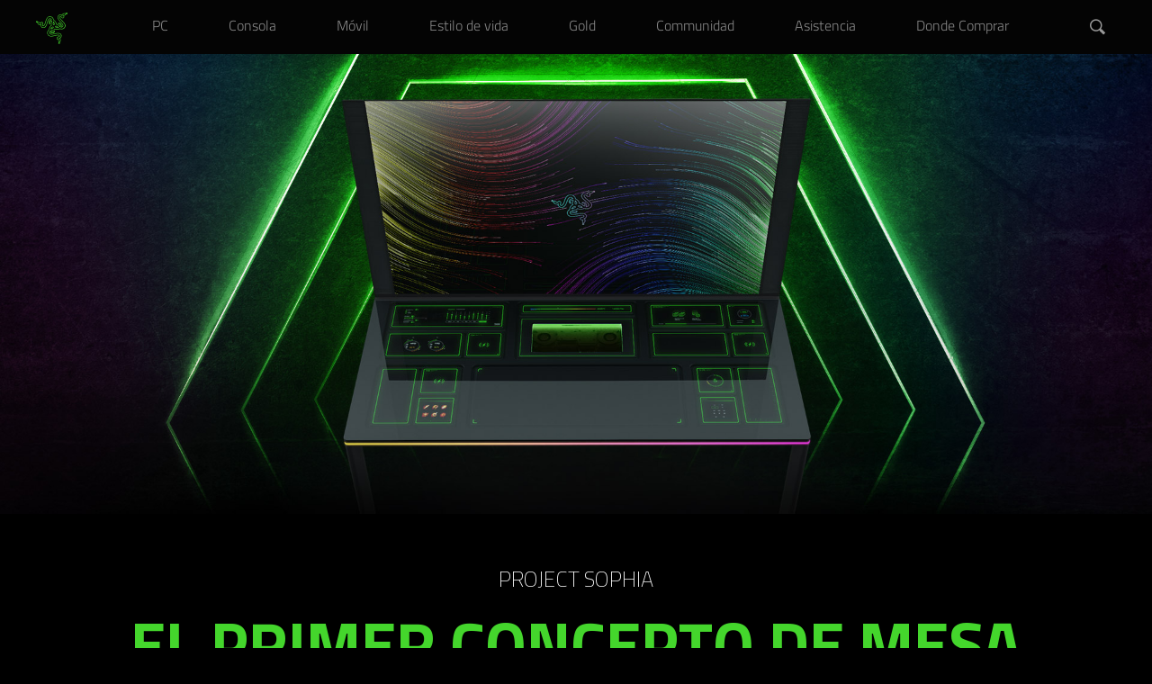

--- FILE ---
content_type: text/html; charset=utf-8
request_url: https://www.razer.com/latam-es/concepts/razer-project-sophia
body_size: 12177
content:
<!DOCTYPE html>
<html lang="es-MX" class="">
<head>
    <meta charset="utf-8" />
    <meta http-equiv="X-UA-Compatible" content="IE=edge">
    <meta name="viewport" content="width=device-width, initial-scale=1">
    <link rel="preload" href="https://www.razer.com/assets/fonts/RazerF5SemiBold.woff" as="font" type="font/woff" crossorigin="anonymous">
<link rel="preload" href="https://www.razer.com/assets/fonts/RazerF5Light.woff" as="font" type="font/woff" crossorigin="anonymous">
<link rel="preload" href="https://www.razer.com/assets/fonts/RazerF5.woff" as="font" type="font/woff" crossorigin="anonymous">
    <link rel="icon" type="image/x-icon" href="https://www.razer.com/favicon.png" />
    <link rel="canonical" href="https://www.razer.com/latam-es/concepts/razer-project-sophia">
    <base href="/">
    <link rel="stylesheet" href="https://assets2.razerzone.com/css/pnx.assets/base.min.css">
    <link rel="stylesheet" href="https://assets2.razerzone.com/mena-ar/css/common.min.css">
        <title from-pnx-common="" pnxssr_1="">Concepto de mesa modular de juego - Razer Project Sophia | Razer América Latina</title>
					<meta from-pnx-common="" name="og:title" content="Concepto de mesa modular de juego - Razer Project Sophia | Razer América Latina" pnxssr_2="">
					<meta from-pnx-common="" name="twitter:title" content="Concepto de mesa modular de juego - Razer Project Sophia | Razer América Latina" pnxssr_3="">
					<meta content="summary" from-pnx-common="" name="twitter:card" pnxssr_4="">
					<meta content="@Razer" from-pnx-common="" name="twitter:site" pnxssr_5="">
					<meta content="Razer" from-pnx-common="" name="og:site_name" pnxssr_6="">
					<meta content="article" from-pnx-common="" name="og:type" pnxssr_7="">
					<meta from-pnx-common="" name="description" content="Cambia la convención por la innovación con Razer Project Sophia, el primer concepto de mesa modular para juegos del mundo y la estación de batalla para juegos del futuro." pnxssr_9="">
					<meta from-pnx-common="" name="og:description" content="Cambia la convención por la innovación con Razer Project Sophia, el primer concepto de mesa modular para juegos del mundo y la estación de batalla para juegos del futuro." pnxssr_10="">
					<meta from-pnx-common="" name="twitter:description" content="Cambia la convención por la innovación con Razer Project Sophia, el primer concepto de mesa modular para juegos del mundo y la estación de batalla para juegos del futuro." pnxssr_11="">
					<meta from-pnx-common="" name="og:image" content="//assets2.razerzone.com/images/pnx.assets/ed14faabdf7734b6cd8590bc046ef7b0/project-sophia-ogimage_1200x630.jpg" pnxssr_12="">
					<meta from-pnx-common="" name="og:url" content="https://www.razer.com/latam-es/concepts/razer-project-sophia" pnxssr_13="">

        <link rel="stylesheet" href="https://assets2.razerzone.com/css/pnx.assets/pnx_core.css">
        <link rel="stylesheet" href="https://assets2.razerzone.com/css/pnx.assets/pnxssr/pnxssr_0_c20d78ab7bef126688c622b9ad8abdd3.css">
        <link rel="stylesheet" href="https://assets2.razerzone.com/css/pnx.assets/pnxssr/pnxssr_0_ee33d73651a92f77964c66549c27b91c.css">
        <link rel="stylesheet" href="https://assets2.razerzone.com/css/pnx.assets/external/components/usp/components.css">
        <link rel="stylesheet" href="https://assets2.razerzone.com/css/pnx.assets/external/components/v2/components.css">
        <link rel="stylesheet" href="https://assets2.razerzone.com/css/pnx.assets/external/components/components.css">
        <link rel="stylesheet" href="https://assets2.razerzone.com/css/pnx.assets/pnxssr/pnxssr_0_static_617148419128f100be869ab2.css">
        <link rel="stylesheet" href="https://assets2.razerzone.com/css/pnx.assets/pnxssr/pnxssr_0_dae8df6c0e6f031978b52c957314dffd.css">
        <link rel="stylesheet" href="https://assets2.razerzone.com/css/pnx.assets/pnxssr/pnxssr_0_5ad9e44b0179dbc879ec93597c3bdda6.css">
        <link rel="stylesheet" href="https://assets2.razerzone.com/css/pnx.assets/pnxssr/pnxssr_0_8eda46804349b82cebaaafd3bd60ef93.css">
        <link rel="stylesheet" href="https://assets2.razerzone.com/css/pnx.assets/pnxssr/pnxssr_0_963bc5fe1046512b6a5182f98409ef8a.css">
        <link rel="stylesheet" href="https://assets2.razerzone.com/css/pnx.assets/pnxssr/pnxssr_0_e81043e9ab8acd26bf39fc8971a26c5a.css">
        <link rel="stylesheet" href="https://assets2.razerzone.com/css/pnx.assets/pnxssr/pnxssr_0_686a16dcbea718d5a3c2258b62a48fe9.css">
        <link rel="stylesheet" href="https://assets2.razerzone.com/css/pnx.assets/pnxssr/pnxssr_0_504e6e0d666eda61ea9199aacb424b36.css">

    
        <!-- Start: hreflangs links -->
    <link rel="alternate" href="https://cn.razerzone.com/concepts/razer-project-sophia" hreflang="zh-cn" class="hreflang-tag hreflang-zh-cn" />
    <link rel="alternate" href="https://www.razer.com/latam-es/concepts/razer-project-sophia" hreflang="es-ar" class="hreflang-tag hreflang-es" />
    <link rel="alternate" href="https://www.razer.com/latam-es/concepts/razer-project-sophia" hreflang="es-bo" class="hreflang-tag hreflang-es" />
    <link rel="alternate" href="https://www.razer.com/latam-es/concepts/razer-project-sophia" hreflang="es-cl" class="hreflang-tag hreflang-es" />
    <link rel="alternate" href="https://www.razer.com/latam-es/concepts/razer-project-sophia" hreflang="es-co" class="hreflang-tag hreflang-es" />
    <link rel="alternate" href="https://www.razer.com/latam-es/concepts/razer-project-sophia" hreflang="es-cr" class="hreflang-tag hreflang-es" />
    <link rel="alternate" href="https://www.razer.com/latam-es/concepts/razer-project-sophia" hreflang="es-sv" class="hreflang-tag hreflang-es" />
    <link rel="alternate" href="https://www.razer.com/latam-es/concepts/razer-project-sophia" hreflang="es-gt" class="hreflang-tag hreflang-es" />
    <link rel="alternate" href="https://www.razer.com/latam-es/concepts/razer-project-sophia" hreflang="es-mx" class="hreflang-tag hreflang-es" />
    <link rel="alternate" href="https://www.razer.com/latam-es/concepts/razer-project-sophia" hreflang="es-pa" class="hreflang-tag hreflang-es" />
    <link rel="alternate" href="https://www.razer.com/latam-es/concepts/razer-project-sophia" hreflang="es-pe" class="hreflang-tag hreflang-es" />
    <link rel="alternate" href="https://www.razer.com/mena-ar/concepts/razer-project-sophia" hreflang="ar" class="hreflang-tag hreflang-ar" />
    <link rel="alternate" href="https://www.razer.com/mena-en/concepts/razer-project-sophia" hreflang="en-ae" class="hreflang-tag hreflang-en-ae" />
    <link rel="alternate" href="https://www.razer.com/ap-en/concepts/razer-project-sophia" hreflang="en-nz" class="hreflang-tag hreflang-en-nz" />
    <link rel="alternate" href="https://www.razer.com/ap-en/concepts/razer-project-sophia" hreflang="en-my" class="hreflang-tag hreflang-en-my" />
    <link rel="alternate" href="https://www.razer.com/ap-en/concepts/razer-project-sophia" hreflang="en-th" class="hreflang-tag hreflang-en-th" />
    <link rel="alternate" href="https://www.razer.com/ap-en/concepts/razer-project-sophia" hreflang="en-ph" class="hreflang-tag hreflang-en-ph" />
    <link rel="alternate" href="https://www.razer.com/br-pt/concepts/razer-project-sophia" hreflang="pt-br" class="hreflang-tag hreflang-pt-br" />
    <link rel="alternate" href="https://www.razer.com/kr-kr/concepts/razer-project-sophia" hreflang="ko-kr" class="hreflang-tag hreflang-kr-kr" />
    <link rel="alternate" href="https://www.razer.com/jp-jp/concepts/razer-project-sophia" hreflang="ja-jp" class="hreflang-tag hreflang-ja-jp" />
    <link rel="alternate" href="https://www.razer.com/tw-zh/concepts/razer-project-sophia" hreflang="zh-tw" class="hreflang-tag hreflang-zh-tw" />
    <link rel="alternate" href="https://www.razer.com/au-en/concepts/razer-project-sophia" hreflang="en-au" class="hreflang-tag hreflang-en-au" />
    <link rel="alternate" href="https://www.razer.com/hk-en/concepts/razer-project-sophia" hreflang="en-hk" class="hreflang-tag hreflang-en-hk" />
    <link rel="alternate" href="https://www.razer.com/hk-zh/concepts/razer-project-sophia" hreflang="zh-hk" class="hreflang-tag hreflang-zh-hk" />
    <link rel="alternate" href="https://www.razer.com/sg-en/concepts/razer-project-sophia" hreflang="en-sg" class="hreflang-tag hreflang-en-sg" />
    <link rel="alternate" href="https://www.razer.com/de-de/concepts/razer-project-sophia" hreflang="de-de" class="hreflang-tag hreflang-de-de" />
    <link rel="alternate" href="https://www.razer.com/es-es/concepts/razer-project-sophia" hreflang="es-es" class="hreflang-tag hreflang-es-es" />
    <link rel="alternate" href="https://www.razer.com/eu-en/concepts/razer-project-sophia" hreflang="en-be" class="hreflang-tag hreflang-en-eu" />
    <link rel="alternate" href="https://www.razer.com/eu-en/concepts/razer-project-sophia" hreflang="en-dk" class="hreflang-tag hreflang-en-eu" />
    <link rel="alternate" href="https://www.razer.com/eu-en/concepts/razer-project-sophia" hreflang="en-fi" class="hreflang-tag hreflang-en-eu" />
    <link rel="alternate" href="https://www.razer.com/eu-en/concepts/razer-project-sophia" hreflang="en-ie" class="hreflang-tag hreflang-en-eu" />
    <link rel="alternate" href="https://www.razer.com/eu-en/concepts/razer-project-sophia" hreflang="en-lu" class="hreflang-tag hreflang-en-eu" />
    <link rel="alternate" href="https://www.razer.com/eu-en/concepts/razer-project-sophia" hreflang="en-nl" class="hreflang-tag hreflang-en-eu" />
    <link rel="alternate" href="https://www.razer.com/eu-en/concepts/razer-project-sophia" hreflang="en-no" class="hreflang-tag hreflang-en-eu" />
    <link rel="alternate" href="https://www.razer.com/eu-en/concepts/razer-project-sophia" hreflang="en-pl" class="hreflang-tag hreflang-en-eu" />
    <link rel="alternate" href="https://www.razer.com/eu-en/concepts/razer-project-sophia" hreflang="en-se" class="hreflang-tag hreflang-en-eu" />
    <link rel="alternate" href="https://www.razer.com/eu-en/concepts/razer-project-sophia" hreflang="en-pt" class="hreflang-tag hreflang-en-eu" />
    <link rel="alternate" href="https://www.razer.com/eu-en/concepts/razer-project-sophia" hreflang="en-gr" class="hreflang-tag hreflang-en-eu" />
    <link rel="alternate" href="https://www.razer.com/eu-en/concepts/razer-project-sophia" hreflang="en-bg" class="hreflang-tag hreflang-en-eu" />
    <link rel="alternate" href="https://www.razer.com/eu-en/concepts/razer-project-sophia" hreflang="en-hr" class="hreflang-tag hreflang-en-eu" />
    <link rel="alternate" href="https://www.razer.com/eu-en/concepts/razer-project-sophia" hreflang="en-cy" class="hreflang-tag hreflang-en-eu" />
    <link rel="alternate" href="https://www.razer.com/eu-en/concepts/razer-project-sophia" hreflang="en-cz" class="hreflang-tag hreflang-en-eu" />
    <link rel="alternate" href="https://www.razer.com/eu-en/concepts/razer-project-sophia" hreflang="en-ee" class="hreflang-tag hreflang-en-eu" />
    <link rel="alternate" href="https://www.razer.com/eu-en/concepts/razer-project-sophia" hreflang="en-mt" class="hreflang-tag hreflang-en-eu" />
    <link rel="alternate" href="https://www.razer.com/eu-en/concepts/razer-project-sophia" hreflang="en-ro" class="hreflang-tag hreflang-en-eu" />
    <link rel="alternate" href="https://www.razer.com/eu-en/concepts/razer-project-sophia" hreflang="en-sk" class="hreflang-tag hreflang-en-eu" />
    <link rel="alternate" href="https://www.razer.com/eu-en/concepts/razer-project-sophia" hreflang="en-si" class="hreflang-tag hreflang-en-eu" />
    <link rel="alternate" href="https://www.razer.com/eu-en/concepts/razer-project-sophia" hreflang="en-hu" class="hreflang-tag hreflang-en-eu" />
    <link rel="alternate" href="https://www.razer.com/eu-en/concepts/razer-project-sophia" hreflang="en-lv" class="hreflang-tag hreflang-en-eu" />
    <link rel="alternate" href="https://www.razer.com/fr-fr/concepts/razer-project-sophia" hreflang="fr-fr" class="hreflang-tag hreflang-fr-fr" />
    <link rel="alternate" href="https://www.razer.com/it-it/concepts/razer-project-sophia" hreflang="it-it" class="hreflang-tag hreflang-it-it" />
    <link rel="alternate" href="https://www.razer.com/gb-en/concepts/razer-project-sophia" hreflang="en-gb" class="hreflang-tag hreflang-en-gb" />
    <link rel="alternate" href="https://www.razer.com/ca-en/concepts/razer-project-sophia" hreflang="en-ca" class="hreflang-tag hreflang-en-ca" />
    <link rel="alternate" href="https://www.razer.com/concepts/razer-project-sophia" hreflang="en-us" class="hreflang-tag hreflang-en-us" />
    <link rel="alternate" href="https://www.razer.com/concepts/razer-project-sophia" hreflang="x-default" class="hreflang-tag hreflang-en-us" />
<!-- End: hreflangs links -->

    <script>
  // Define dataLayer and the gtag function.
  window.dataLayer = window.dataLayer || [];
  function gtag() {
    dataLayer.push(arguments);
  }
  
  gtag('js', new Date());
  gtag('config', 'G-3TRK53PM75');

  // Default ad_storage to 'denied'.
  gtag("consent", "default", {
    ad_storage: "denied",
    functionality_storage: "denied",
    personalization_storage: "denied",
    analytics_storage: "denied",
    ad_personalization: "denied",
    ad_user_data: "denied",
    wait_for_update: 500,
  });
</script>

<!-- Google Tag Manager -->
<script>
  (function (w, d, s, l, i) {
    w[l] = w[l] || [];
    w[l].push({ "gtm.start": new Date().getTime(), event: "gtm.js" });
    var f = d.getElementsByTagName(s)[0],
      j = d.createElement(s),
      dl = l != "dataLayer" ? "&l=" + l : "";
    j.async = true;
    j.setAttributeNode(d.createAttribute("data-ot-ignore"));
    j.src = "https://www.googletagmanager.com/gtm.js?id=" + i + dl;
    f.parentNode.insertBefore(j, f);
  })(window, document, "script", "dataLayer", "GTM-MWXKLTS");
</script>
<!-- End Google Tag Manager -->



    
</head>

<body>
    <!-- Google Tag Manager (noscript) -->
    <noscript><iframe src="https://www.googletagmanager.com/ns.html?id=GTM-MWXKLTS"
    height="0" width="0" style="display:none;visibility:hidden"></iframe></noscript>
    <!-- End Google Tag Manager (noscript) -->
    <app-razer-dream _nghost-sc-navigation-ui id="pnxssr_a60c4bea67bb01dfb380f7644c07e650"><app-navigation-ui pnxssr_0>
<meta name="pnx:pagepath" content="menu-json" pnxssr_1>
    <header class="mouse-focus" cxskiplink="cx-header" pnx-creation-nav tabindex="-1" data-pnx="0" pnxssr_3>
      <cx-page-layout class="header" data-pnx-f="navigationJSON" section="header" pnxssr_4>
        <cx-page-slot class="TopHeaderSlot has-components" position="TopHeaderSlot" pnxssr_5>
                    <app-razer-mobile-navigation pnxssr_6>
            <img alt="Global Navigation Menu Icon" aria-label="Global Navigation Open Menu" class id="mobileNav" role="button" src="https://assets2.razerzone.com/images/phoenix/mobile-menu.svg" tabindex="0" pnxssr_7>
            <div class="mobile-overlay" pnxssr_8></div>
          </app-razer-mobile-navigation>
        </cx-page-slot>
        <cx-page-slot class="SiteLogo has-components" data-pnx-f="homepagePath" position="SiteLogo" pnxssr_9>
          <cx-banner pnxssr_10>
            <cx-generic-link pnxssr_11>
              <a role="link" tabindex="0" href="/latam-es" pnxssr_12>
                  <img alt="Razer Logo" src="https://assets2.razerzone.com/images/phoenix/razer-ths-logo.svg" pnxssr_13>
              </a>
                          </cx-generic-link>
                      </cx-banner>
                  </cx-page-slot>
            <cx-page-slot class="NavigationBar has-components" data-pnx-f="navigationJSON" position="NavigationBar" pnxssr_14>
          <app-razer-category-navigation pnxssr_15><nav aria-label="global" pnxssr_16>
            <app-razer-navigation-ui class="flyout" itemscope itemtype="http://www.schema.org/SiteNavigationElement" role="list" pnxssr_17>
              <nav role="listitem" class tabindex="-1" data-title="PC" data-nav-fix="false" pnxssr_18>
                <app-razer-generic-link class pnxssr_19>
                  <a class="mainnav gtm_mainnav" itemprop="url" role="link" tabindex="0" href="/latam-es/pc" target="_self" pnxssr_20>
                    <span itemprop="name" pnxssr_21>PC</span>
                  </a>
                </app-razer-generic-link>
              </nav>
              <nav role="listitem" class tabindex="-1" data-title="Consola" data-nav-fix="false" pnxssr_22>
                <app-razer-generic-link class pnxssr_23>
                  <a class="mainnav gtm_mainnav" itemprop="url" role="link" tabindex="0" href="/latam-es/console-gaming" target="_self" pnxssr_24>
                    <span itemprop="name" pnxssr_25>Consola</span>
                  </a>
                </app-razer-generic-link>
              </nav>
              <nav role="listitem" class tabindex="-1" data-title="M&#xF3;vil" data-nav-fix="false" pnxssr_26>
                <app-razer-generic-link class pnxssr_27>
                  <a class="mainnav gtm_mainnav" itemprop="url" role="link" tabindex="0" href="/latam-es/mobile" target="_self" pnxssr_28>
                    <span itemprop="name" pnxssr_29>M&#xF3;vil</span>
                  </a>
                </app-razer-generic-link>
              </nav>
              <nav role="listitem" class tabindex="-1" data-title="Estilo de vida" data-nav-fix="false" pnxssr_30>
                <app-razer-generic-link class pnxssr_31>
                  <a class="mainnav gtm_mainnav" itemprop="url" role="link" tabindex="0" href="/latam-es/lifestyle" target="_self" pnxssr_32>
                    <span itemprop="name" pnxssr_33>Estilo de vida</span>
                  </a>
                </app-razer-generic-link>
              </nav>
              <nav role="listitem" class tabindex="-1" data-title="Gold" data-nav-fix="false" pnxssr_34>
                <app-razer-generic-link class pnxssr_35>
                  <a class="mainnav gtm_mainnav" itemprop="url" role="link" tabindex="0" href="https://gold.razer.com/" target="_self" pnxssr_36>
                    <span itemprop="name" pnxssr_37>Gold</span>
                  </a>
                </app-razer-generic-link>
              </nav>
              <nav role="listitem" class tabindex="-1" data-title="Communidad" data-nav-fix="false" pnxssr_38>
                <app-razer-generic-link class pnxssr_39>
                  <a class="mainnav gtm_mainnav" itemprop="url" role="link" tabindex="0" href="/latam-es/community" target="_self" pnxssr_40>
                    <span itemprop="name" pnxssr_41>Communidad</span>
                  </a>
                </app-razer-generic-link>
              </nav>
              <nav role="listitem" class tabindex="-1" data-title="Asistencia" data-nav-fix="false" pnxssr_42>
                <app-razer-generic-link class pnxssr_43>
                  <a class="mainnav gtm_mainnav" itemprop="url" role="link" tabindex="0" href="https://mysupport.razer.com/" target="_self" pnxssr_44>
                    <span itemprop="name" pnxssr_45>Asistencia</span>
                  </a>
                </app-razer-generic-link>
              </nav>
              <nav role="listitem" class tabindex="-1" data-title="Donde Comprar" data-nav-fix="false" pnxssr_46>
                <app-razer-generic-link class pnxssr_47>
                  <a class="mainnav gtm_mainnav" itemprop="url" role="link" tabindex="0" href="/latam-es/where-to-buy/" target="_self" pnxssr_48>
                    <span itemprop="name" pnxssr_49>Donde Comprar</span>
                  </a>
                </app-razer-generic-link>
              </nav>
                                                    </app-razer-navigation-ui>
          </nav></app-razer-category-navigation>
                  </cx-page-slot>
                <cx-page-slot class="SearchBox has-components" position="SearchBox" pnxssr_50>
          <app-razer-search-widget pnxssr_51>
            <div pnxssr_52>
              <a class="search-icon" href="#" role="button" tabindex="0" aria-label="Buscar" pnxssr_53></a>
              <div class="search-box hide" hidden id="search-box" pnxssr_54><i aria-hidden="true" class="search-box__icon" pnxssr_55></i><input aria-autocomplete="list" aria-expanded="false" class="search-box__input ng-untouched ng-pristine ng-valid" id="test" name="term" type="text" data-searchpath="/latam-es/search" placeholder="Buscar en Razer.com" aria-label="Buscar en Razer.com" pnxssr_56><a aria-label="Cancel Search" class="search-box--close" href="#" role="button" tabindex="0" pnxssr_57><i class="green-icons icon-close" pnxssr_58></i></a></div>
            </div>
          </app-razer-search-widget>
                  </cx-page-slot>
              </cx-page-layout>
    </header>
    </app-navigation-ui></app-razer-dream>
    <div class="main-content " data-default-pid="">
        <pnx-insert-script data-type="application/ld+json" data-content="%7B%22%40context%22%3A%22https%3A%2F%2Fschema.org%22%2C%22%40type%22%3A%22VideoObject%22%2C%22name%22%3A%22Concepto%20de%20mesa%20modular%20de%20juego%20-%20Razer%20Project%20Sophia%22%2C%22description%22%3A%22Cambia%20la%20convenci%C3%B3n%20por%20la%20innovaci%C3%B3n%20con%20Razer%20Project%20Sophia%2C%20el%20primer%20concepto%20de%20mesa%20modular%20para%20juegos%20del%20mundo%20y%20la%20estaci%C3%B3n%20de%20batalla%20para%20juegos%20del%20futuro.%22%2C%22thumbnailUrl%22%3A%5B%22%2F%2Fassets2.razerzone.com%2Fimages%2Fpnx.assets%2F88b4fb07e3ff29fab74423307f77c3fc%2Fproject-sophia-video-bg-desktop.jpg%22%5D%2C%22uploadDate%22%3A%222023-03-28%22%2C%22contentUrl%22%3A%22https%3A%2F%2Fwww.youtube.com%2Fembed%2FJjS7w75LsM0%3Frel%3D0%26playsinline%3D1%26controls%3D1%26modestbranding%3D1%26enablejsapi%3D1%22%2C%22embedUrl%22%3A%22https%3A%2F%2Fwww.razer.com%2Flatam-es%2Fconcepts%2Frazer-project-sophia%22%7D"></pnx-insert-script>
        <app-razer-dream _nghost-sc-template-content id="pnxssr_74bfc69afcbe221469a6291a46ab2ba3"><app-template-content pnxssr_0>
	<section data-pnx-f="TemplateURL" data-cms-item-id data-pnx="-1" id="pnx-template-id-61d4023aabb5ff00afa04e16" class="keyvisual" pnxssr_1><section class=" kv bo-temp" pnxssr_2>
                 <picture pnxssr_3>
            <source srcset="//assets2.razerzone.com/images/pnx.assets/fb06ad5b321fdbfb6e2a7fd3ce8d7994/project-sophia-hero-mobile.jpg 768w" media="(max-width: 768px)" pnxssr_4>
            <source srcset="//assets2.razerzone.com/images/pnx.assets/fb06ad5b321fdbfb6e2a7fd3ce8d7994/project-sophia-hero-desktop.jpg 1920w" media="(min-width: 769px)" pnxssr_5>
            <img fetchpriority="high" src="//assets2.razerzone.com/images/pnx.assets/fb06ad5b321fdbfb6e2a7fd3ce8d7994/project-sophia-hero-desktop.jpg" alt="PROJECT SOPHIA" pnxssr_6>
        </picture>
    </section></section>
	</app-template-content></app-razer-dream>
        <app-razer-dream _nghost-sc-template-content id="pnxssr_9ff8cd500353179b0a9555f1a1effc54"><app-template-content pnxssr_0>
	<section data-pnx-f="TemplateURL" data-cms-item-id data-pnx="-1" id="pnx-template-id-61d402ebabb5ff00afa04e18" class="keyvisual" pnxssr_1><section class=" intro bo-temp" pnxssr_2> 
        <div class="content" pnxssr_3>
					<h1 class="product-title" pnxssr_4>PROJECT SOPHIA</h1>
			<h2 class="header" pnxssr_5>EL PRIMER CONCEPTO DE MESA MODULAR PARA JUEGOS DEL MUNDO</h2>
                        <div class="body-copy col-2-12" pnxssr_6>
    <p pnxssr_7>Cambia la convenci&#xF3;n por la innovaci&#xF3;n con la estaci&#xF3;n de batalla de juegos del futuro. Equipada con una amplia gama de m&#xF3;dulos intercambiables en caliente, la mesa ofrece m&#xFA;ltiples opciones de configuraci&#xF3;n para adaptarla a tus necesidades. Conecta Project Sophia mediante su PCB integrada de alto rendimiento para llevar al m&#xE1;ximo las posibilidades de tu PC.</p>
</div>
                        </div>
    </section></section>
	</app-template-content></app-razer-dream>
        <app-razer-dream _nghost-sc-template-content id="pnxssr_911565f4b5fe173f136cfdb12e043c66"><app-template-content pnxssr_0>
	<section data-pnx-f="TemplateURL" data-cms-item-id data-pnx="-1" id="pnx-template-id-61d406caabb5ff00afa04e21" class="pnx-template-617148419128f100be869ab2" pnxssr_1><section class="yt-video bo-temp" pnxssr_2>
        <div pnxssr_3>
<iframe title="video" id="_w75LsM0" frameborder="0" width="100%" height allow="autoplay" src="https://www.youtube.com/embed/JjS7w75LsM0?rel=0&amp;playsinline=1&amp;controls=1&amp;modestbranding=1&amp;enablejsapi=1" pnxssr_4></iframe>
            <a class="ytclick" role="button" aria-label="play video" href="#" data-for="_w75LsM0" pnxssr_5>
                <picture pnxssr_6>
                    <source srcset="//assets2.razerzone.com/images/pnx.assets/88b4fb07e3ff29fab74423307f77c3fc/project-sophia-video-bg-mobile.jpg 768w" media="(max-width: 768px)" pnxssr_7>
                    <source srcset="//assets2.razerzone.com/images/pnx.assets/88b4fb07e3ff29fab74423307f77c3fc/project-sophia-video-bg-desktop.jpg 1920w" media="(min-width: 769px)" pnxssr_8>
                    <img src="//assets2.razerzone.com/images/pnx.assets/88b4fb07e3ff29fab74423307f77c3fc/project-sophia-video-bg-desktop.jpg" alt pnxssr_9>
                </picture>
            </a>
        </div>
    <div class="transcript-wrapper" pnxssr_10>
        <div class="video-transcript" pnxssr_11>
            <a href="//assets2.razerzone.com/transcripts/Project Sophia - Text Transcript.pdf" target="_blank" rel="noopener noreferrer" pnxssr_12>
                Download  Video Transcript
            </a>
                <span class="slash" pnxssr_13> / </span>
                <button class="read-transcript" aria-label="read video transcript" aria-controls="transcript-content" aria-expanded="false" pnxssr_14>
                    <span pnxssr_15>Read Video Transcript </span>
                    <span class="i-icon" pnxssr_16>
                        <i aria-hidden="true" class="select-icon material-icons text-razer-green i-first" pnxssr_17>remove</i>
                        <i aria-hidden="true" class="select-icon material-icons text-razer-green i-second" pnxssr_18>remove</i>
                    </span>
                </button>
        </div>
        <div class="transcript-content" pnxssr_19>
            <div class="inner" pnxssr_20> 
											<p pnxssr_21>Text appears: Razer Project Sophia<br data-is-md>A slim glass gaming desk appears, floating in a black void.<br data-is-md>The camera zooms in closer to the desk as strobe lights flash around the desk, before turning on entirely.<br data-is-md>Text appears: EL PRIMER CONCEPTO DE MESA MODULAR PARA JUEGOS DEL MUNDO<br data-is-md>A dozen black rectangular modules in various sizes hover underneath the glass gaming desk, waiting to be slotted in.<br data-is-md>The main module slots into the gaming desk&#x2014;a customized PCB with cutting-edge core components.<br data-is-md>The other modules follow suit, snapping into other slots throughout the desk.<br data-is-md>Text appears: Fully modular, completely customizable<br data-is-md>As the last few modules slot in, a massive 77-inch OLED display slides down from the top of the shot and<br data-is-md>attaches to the desk, accompanied by left and right speakers which snap magnetically to the sides of the screen.<br data-is-md>The main module lights up with green energy, as a digital overlay appears across the glass desk surface, conveniently displaying the temperature and speed of the PC.<br data-is-md>Text appears: Desktop power in your desk<br data-is-md>More digital overlays appear across the surface of the desk as other modules power up.<br data-is-md>Text appears: DISE&#xD1;ADA PARA TODOS LOS USUARIOS<br data-is-md>The OLED display turns on to show game footage, as text appears on large screens behind the desk to introduce the current configuration.<br data-is-md>Text appears: PARA JUGADORES<br data-is-md>We cut to a closer shot of the desk as three modules are highlighted.<br data-is-md>Text appears: -Controles de sonido envolvente espacial THX, M&#xF3;dulo de supervisi&#xF3;n del sistema, Teclas r&#xE1;pidas programables<br data-is-md>The OLED display changes from game footage to a live stream, as the large screens behind the desk glitch and change text to introduce the next configuration.<br data-is-md>Text appears: PARA STREAMERS<br data-is-md>A Razer webcam attaches to the left side of the OLED display, while a Razer microphone on a boom arm attaches to the right side of the OLED display.<br data-is-md>While all this happens, six modules are highlighted.<br data-is-md>Text appears: Razer Kiyo Pro, Controlador de producci&#xF3;n para streaming, Razer Seiren V2 Pro, Visor de chat,<br data-is-md>Network Performance Monitor, Digital Audio Equalizer<br data-is-md>The OLED display changes from a live stream to an editing program, as the large screens behind the desk glitch and change text to introduce the next configuration.<br data-is-md>Text appears: PARA CREADORES<br data-is-md>We cut to a closer shot of the desk as four modules are highlighted.<br data-is-md>Text appears: eGPU con tecnolog&#xED;a Thunderbolt&#x2122;, Touchscreen digitizer module with stylus and control wheel, Controles multimedia, custom creative input tool<br data-is-md>The OLED display changes from an editing program to a video conference, as the large screens behind the desk change text to introduce the next configuration.<br data-is-md>Text appears: WFH<br data-is-md>We cut to a closer shot of the desk as four modules are highlighted.<br data-is-md>Text appears: Planificador digital, team communication, Potenciador de productividad, Control de privacidad<br data-is-md>The edges of the desk&#x2014;lined with LED&#x2014;light up with colorful RGB lighting.<br data-is-md>Text appears: EL PRIMER CONCEPTO DE MESA MODULAR PARA JUEGOS DEL MUNDO<br data-is-md>The camera zooms out to a wider shot of the desk, as the large screens behind it cycle through a full spectrum of colors that are perfectly in sync with those on the desk.<br data-is-md>Text appears: Razer Project Sophia<br data-is-md>Razer logo appears.</p>
                <button class="close-transcript" aria-label="close video transcript" pnxssr_22>Close <i aria-hidden="true" class="select-icon material-icons text-razer-green" pnxssr_23>remove</i></button>
            </div>
        </div>
    </div>
    </section></section>
	</app-template-content></app-razer-dream>
        <app-razer-dream _nghost-sc-template-content id="pnxssr_884e6cc9cb768a6134cfa1e2ba24d8d3"><app-template-content pnxssr_0>
	<section data-pnx-f="TemplateURL" data-cms-item-id data-pnx="-1" id="features" class="keyvisual" pnxssr_1><section class=" standard bo-temp" pnxssr_2> 
        <div class="content" pnxssr_3>
            <h2 class="header" pnxssr_4>TOTALMENTE MODULAR. COMPLETAMENTE PERSONALIZABLE.</h2>
            <h3 class="subheader" pnxssr_5>M&#xD3;DULOS MAGN&#xC9;TICOS INTERCAMBIABLES EN CALIENTE.</h3>
            <div class="body-copy col-2-12" pnxssr_6>
                <p pnxssr_7>La idea central del concepto es una mesa altamente modificable, compatible con hasta 13 m&#xF3;dulos separados para alcanzar un nuevo nivel de personalizaci&#xF3;n. La gran variedad de accesorios y dispositivos permiten adaptar la configuraci&#xF3;n a cualquier escenario sobre la marcha. Echa un vistazo a varias de las funciones destacadas, una peque&#xF1;a parte de la colecci&#xF3;n de m&#xF3;dulos de Project Sophia.</p>
            </div>
        </div>
        <picture pnxssr_8>
            <source srcset="//assets2.razerzone.com/images/pnx.assets/df7648d20cb16030f97e97429407223d/project-sophia-fully-modular-mobile-v2.jpg 768w" media="(max-width: 768px)" pnxssr_9>
            <source srcset="//assets2.razerzone.com/images/pnx.assets/df7648d20cb16030f97e97429407223d/project-sophia-fully-modular-desktop-v2.jpg 1920w" media="(min-width: 769px)" pnxssr_10>
            <img src="//assets2.razerzone.com/images/pnx.assets/df7648d20cb16030f97e97429407223d/project-sophia-fully-modular-desktop-v2.jpg" alt pnxssr_11>
        </picture>
    </section></section>
	</app-template-content></app-razer-dream>
        <app-razer-dream _nghost-sc-template-content id="pnxssr_29ba11ee535a141aaac2e552f0b4bb09"><app-template-content pnxssr_0>
	<section data-pnx-f="TemplateURL" data-cms-item-id data-pnx="-1" id="pnx-template-id-61d41322abb5ff00afa04e30" class="keyvisual" pnxssr_1><section class=" standard bo-temp" pnxssr_2> 
                <div class="icons multi-panels no-rb" data-items="9" pnxssr_3>
            <ul pnxssr_4>
                <li pnxssr_5>
                                    <img src="//assets2.razerzone.com/images/pnx.assets/44369baafadcddacbf1d2126197d4f0a/thx-spatial-sound-controls_500x500.jpg" alt srcset pnxssr_6>
                    <div class="header" pnxssr_7>-Controles de sonido envolvente espacial THX</div>
                                </li>
                <li pnxssr_8>
                                    <img src="//assets2.razerzone.com/images/pnx.assets/44369baafadcddacbf1d2126197d4f0a/system-monitoring-module_500x500.jpg" alt srcset pnxssr_9>
                    <div class="header" pnxssr_10>Supervisi&#xF3;n del sistema</div>
                                </li>
                <li pnxssr_11>
                                    <img src="//assets2.razerzone.com/images/pnx.assets/44369baafadcddacbf1d2126197d4f0a/programmable-hotkeys_500x500.jpg" alt srcset pnxssr_12>
                    <div class="header" pnxssr_13>M&#xF3;dulo programable de teclas r&#xE1;pidas</div>
                                </li>
                <li pnxssr_14>
                                    <img src="//assets2.razerzone.com/images/pnx.assets/44369baafadcddacbf1d2126197d4f0a/system-power_500x500.jpg" alt srcset pnxssr_15>
                    <div class="header" pnxssr_16>eGPU con tecnolog&#xED;a Thunderbolt&#x2122;</div>
                                </li>
                <li pnxssr_17>
                                    <img src="//assets2.razerzone.com/images/pnx.assets/44369baafadcddacbf1d2126197d4f0a/raid-controller_500x500.jpg" alt srcset pnxssr_18>
                    <div class="header" pnxssr_19>Controladores RAID</div>
                                </li>
                <li pnxssr_20>
                                    <img src="//assets2.razerzone.com/images/pnx.assets/44369baafadcddacbf1d2126197d4f0a/network-performance-module_500x500.jpg" alt srcset pnxssr_21>
                    <div class="header" pnxssr_22>M&#xF3;dulo de rendimiento de red</div>
                                </li>
                <li pnxssr_23>
                                    <img src="//assets2.razerzone.com/images/pnx.assets/44369baafadcddacbf1d2126197d4f0a/15w-wireless-charger_500x500.jpg" alt srcset pnxssr_24>
                    <div class="header" pnxssr_25>Cargador inal&#xE1;mbrico de 15 W</div>
                                </li>
                <li pnxssr_26>
                                    <img src="//assets2.razerzone.com/images/pnx.assets/44369baafadcddacbf1d2126197d4f0a/thunderbolt-hub_500x500.jpg" alt srcset pnxssr_27>
                    <div class="header" pnxssr_28>Hub Thunderbolt&#x2122; 4</div>
                                </li>
                <li pnxssr_29>
                                    <img src="//assets2.razerzone.com/images/pnx.assets/44369baafadcddacbf1d2126197d4f0a/media-controls_500x500.jpg" alt srcset pnxssr_30>
                    <div class="header" pnxssr_31>Controles multimedia</div>
                                </li>
            </ul>
        </div>
    </section></section>
	</app-template-content></app-razer-dream>
        <app-razer-dream _nghost-sc-template-content id="pnxssr_3b1fb9c03e82fc340fbf7e8f4c8acd23"><app-template-content pnxssr_0>
	<section data-pnx-f="TemplateURL" data-cms-item-id data-pnx="-1" id="pnx-template-id-61d417edabb5ff00afa04e3c" class="keyvisual" pnxssr_1><section class=" standard bo-temp" pnxssr_2> 
        <div class="content" pnxssr_3>
            <h2 class="header" pnxssr_4>EL PODER DE UN ESCRITORIO. EN TU MESA.</h2>
            <h3 class="subheader" pnxssr_5>INCORPORA UN M&#xD3;DULO DE ESCRITORIO PARA JUEGOS DE CPU/GPU ACTUALIZABLE</h3>
            <div class="body-copy col-2-12" pnxssr_6>
                <p pnxssr_7>Compatible con las tareas que consumen m&#xE1;s recursos, la mesa se conecta mediante una PCB personalizada con elementos de &#xFA;ltima generaci&#xF3;n como el procesador Intel y la GPU NVIDIA m&#xE1;s recientes. Para maximizar el espacio, la mesa incluye un fino chasis insertado magn&#xE9;ticamente bajo el panel de vidrio, f&#xE1;cilmente extra&#xED;ble para instalar nuevos componentes.</p>
            </div>
        </div>
        <picture pnxssr_8>
            <source srcset="//assets2.razerzone.com/images/pnx.assets/4e2aa284e4a135b628f50179370bbb9d/project-sophia-power-mobile.jpg 768w" media="(max-width: 768px)" pnxssr_9>
            <source srcset="//assets2.razerzone.com/images/pnx.assets/4e2aa284e4a135b628f50179370bbb9d/project-sophia-power-desktop.jpg 1920w" media="(min-width: 769px)" pnxssr_10>
            <img src="//assets2.razerzone.com/images/pnx.assets/4e2aa284e4a135b628f50179370bbb9d/project-sophia-power-desktop.jpg" alt pnxssr_11>
        </picture>
    </section></section>
	</app-template-content></app-razer-dream>
        <app-razer-dream _nghost-sc-tabs id="pnxssr_05f8ab17b16117aab739f0dc91350ded"><app-tabs pnxssr_0><section class="tabs-component" pnxssr_1>
<div id="tabs__bk8dr4t8f" pnxssr_2>
    <div class="tabs tabs-nav-full-width-display" data-pnx="-1" pnxssr_3>
<div class="tabs-parent-container" data-pnx="0" pnxssr_4>
<h2 class="text_1" data-pnx-f="text1" markdown pnxssr_5>DISE&#xD1;ADA PARA TODOS LOS USUARIOS</h2>
<div class="text_2 paragraph" data-pnx-f="text2" markdown pnxssr_6>CONFIGURACIONES DE MESA ILIMITADAS EN FUNCI&#xD3;N DEL TIPO DE USO</div>
<div class="long_text_1 paragraph" data-pnx-f="longText1" markdown pnxssr_7>
Debido a su dise&#xF1;o altamente adaptable e incre&#xED;blemente vers&#xE1;til, Project Sophia ofrece la configuraci&#xF3;n ideal para jugar, crear, trabajar o hacer streaming al combinar varias opciones tradicionales en una sola mesa.</div>
        <div data-pnx-f="tabs_children_container_style" class="tabs-children-container glide glide--_bk8dr4t8f" pnxssr_9>
        <div class="glide__arrows" data-glide-el="controls" pnxssr_10>
          <button aria-label="Previous" class="glide__arrow glide__arrow--left" data-glide-dir="&lt;" pnxssr_11>
            <svg xml:space="preserve" aria-hidden="true" height="24px" viewbox="0 0 50 80" width="24px" pnxssr_12="">
              <polyline fill="none" points="
          45.63,75.8 0.375,38.087 45.63,0.375 " stroke-linecap="round" stroke-linejoin="round" pnxssr_13=""/>
            </svg>
          </button>
        </div>
          <div class="glide__track" data-glide-el="track" pnxssr_14>
            <div class="tabs-navigator-container glide__slides" data-pnx-f="tabs_navigator_container_style" role="tablist" pnxssr_15>
<div class="tabs-navigator-link glide__slide" data-pnx-f="tabs_navigator_link_style" pnxssr_16>
                <a data-pnx-f="icon_1_render" role="tab" class="active" data-pnx="1" href="#tab-content-1" data-tabs-index="#tab-content-1" target id="tab-content-1__tab" aria-selected="true" tabindex="0" pnxssr_17>
<p markdown pnxssr_18>PARA JUGADORES</p>
                </a>
              </div><div class="tabs-navigator-link glide__slide" data-pnx-f="tabs_navigator_link_style" pnxssr_19>
                <a data-pnx-f="icon_1_render" role="tab" class data-pnx="2" href="#tab-content-2" data-tabs-index="#tab-content-2" target id="tab-content-2__tab" aria-selected="false" tabindex="-1" pnxssr_20>
<p markdown pnxssr_21>PARA CREADORES</p>
                </a>
              </div><div class="tabs-navigator-link glide__slide" data-pnx-f="tabs_navigator_link_style" pnxssr_22>
                <a data-pnx-f="icon_1_render" role="tab" class data-pnx="3" href="#tab-content-3" data-tabs-index="#tab-content-3" target id="tab-content-3__tab" aria-selected="false" tabindex="-1" pnxssr_23>
<p markdown pnxssr_24>PARA STREAMERS</p>
                </a>
              </div><div class="tabs-navigator-link glide__slide" data-pnx-f="tabs_navigator_link_style" pnxssr_25>
                <a data-pnx-f="icon_1_render" role="tab" class data-pnx="4" href="#tab-content-4" data-tabs-index="#tab-content-4" target id="tab-content-4__tab" aria-selected="false" tabindex="-1" pnxssr_26>
<p markdown pnxssr_27>PARA TELETRABAJADORES</p>
                </a>
              </div>
            </div>
          </div>
          <div class="glide__arrows" data-glide-el="controls" pnxssr_28>
            <button aria-label="Next" class="glide__arrow glide__arrow--right" data-glide-dir="&gt;" pnxssr_29>
              <svg xml:space="preserve" xmlns:xlink="http://www.w3.org/1999/xlink" aria-hidden="true" height="24px" viewbox="0 0 50 80" width="24px" xmlns="http://www.w3.org/2000/svg" pnxssr_30="">
                <polyline fill="none" points="
	0.375,0.375 45.63,38.087 0.375,75.8 " stroke-linecap="round" stroke-linejoin="round" pnxssr_31=""/>
              </svg>
            </button>
          </div>
          <div class="glide__bullets" data-glide-el="controls[nav]" pnxssr_32>
<button class="glide__bullet" data-glide-dir="=0" pnxssr_33 aria-label="Go to slide 1"></button><button class="glide__bullet" data-glide-dir="=1" pnxssr_34 aria-label="Go to slide 2"></button><button class="glide__bullet" data-glide-dir="=2" pnxssr_35 aria-label="Go to slide 3"></button><button class="glide__bullet" data-glide-dir="=3" pnxssr_36 aria-label="Go to slide 4"></button>
          </div>
                  </div>
      </div>
    </div>
  </div>
</section>
</app-tabs></app-razer-dream>
        <app-razer-dream _nghost-sc-template-content id="pnxssr_d75a0cb2cac5839732986790e6e1cae7"><app-template-content pnxssr_0>
	<section data-pnx-f="TemplateURL" data-cms-item-id data-pnx="-1" id="tab-content-1" class="keyvisual" pnxssr_1><section class=" standard bo-temp" pnxssr_2> 
        <div class="content" pnxssr_3>
            <h2 class="header" pnxssr_4>PARA JUGADORES</h2>
            <div class="body-copy col-2-12" pnxssr_5>
                <p pnxssr_6>Si necesitas potencia e inmersi&#xF3;n, modifica Project Sophia para maximizar la fidelidad de audio y el rendimiento visual a&#xF1;adiendo un sistema de sonido envolvente THX y un monitor de alta frecuencia de actualizaci&#xF3;n.</p>
            </div>
        </div>
                <div class="icons multi-panels no-rb" data-items="4" pnxssr_7>
            <ul pnxssr_8>
                <li pnxssr_9>
                                    <div class="body-copy" pnxssr_10>
                        <p pnxssr_11>
                            <em data-is-md pnxssr_12>1.</em> Controladores RAID
                        </p>
                    </div>
                                </li>
                <li pnxssr_13>
                                    <div class="body-copy" pnxssr_14>
                        <p pnxssr_15>
                            <em data-is-md pnxssr_16>2.</em> Teclas r&#xE1;pidas programables
                        </p>
                    </div>
                                </li>
                <li pnxssr_17>
                                    <div class="body-copy" pnxssr_18>
                        <p pnxssr_19>
                            <em data-is-md pnxssr_20>3.</em> M&#xF3;dulo de supervisi&#xF3;n del sistema
                        </p>
                    </div>
                                </li>
                <li pnxssr_21>
                                    <div class="body-copy" pnxssr_22>
                        <p pnxssr_23>
                            <em data-is-md pnxssr_24>4.</em> -Controles de sonido envolvente espacial THX
                        </p>
                    </div>
                                </li>
            </ul>
        </div>
        <picture pnxssr_25>
            <source srcset="//assets2.razerzone.com/images/pnx.assets/e45110afab7fde742ce59949f2319c37/project-sophia-gamer-mobile.jpg 768w" media="(max-width: 768px)" pnxssr_26>
            <source srcset="//assets2.razerzone.com/images/pnx.assets/e45110afab7fde742ce59949f2319c37/project-sophia-gamer-desktop.jpg 1920w" media="(min-width: 769px)" pnxssr_27>
            <img src="//assets2.razerzone.com/images/pnx.assets/e45110afab7fde742ce59949f2319c37/project-sophia-gamer-desktop.jpg" alt pnxssr_28>
        </picture>
    </section></section>
	</app-template-content></app-razer-dream>
        <app-razer-dream _nghost-sc-template-content id="pnxssr_1756c9dd59f549c2f08b80117e2489c7"><app-template-content pnxssr_0>
	<section data-pnx-f="TemplateURL" data-cms-item-id data-pnx="-1" id="tab-content-2" class="keyvisual" pnxssr_1><section class=" standard bo-temp" pnxssr_2> 
        <div class="content" pnxssr_3>
            <h2 class="header" pnxssr_4>PARA CREADORES</h2>
            <div class="body-copy col-2-12" pnxssr_5>
                <p pnxssr_6>Cuando tienes que dar vida a tus dise&#xF1;os, el digitalizador de pantalla t&#xE1;ctil, la tableta y la herramienta creativa te permiten optimizar tus macros y teclas r&#xE1;pidas para darte la libertad que necesitas para crear.</p>
            </div>
        </div>
                <div class="icons multi-panels no-rb" data-items="4" pnxssr_7>
            <ul pnxssr_8>
                <li pnxssr_9>
                                    <div class="body-copy" pnxssr_10>
                        <p pnxssr_11>
                            <em data-is-md pnxssr_12>1.</em> M&#xF3;dulo creativo personalizado de entrada
                        </p>
                    </div>
                                </li>
                <li pnxssr_13>
                                    <div class="body-copy" pnxssr_14>
                        <p pnxssr_15>
                            <em data-is-md pnxssr_16>2.</em> Controles multimedia
                        </p>
                    </div>
                                </li>
                <li pnxssr_17>
                                    <div class="body-copy" pnxssr_18>
                        <p pnxssr_19>
                            <em data-is-md pnxssr_20>3.</em> Digitalizador de pantalla t&#xE1;ctil (con l&#xE1;piz &#xF3;ptico y rueda de control)
                        </p>
                    </div>
                                </li>
                <li pnxssr_21>
                                    <div class="body-copy" pnxssr_22>
                        <p pnxssr_23>
                            <em data-is-md pnxssr_24>4.</em> eGPU con tecnolog&#xED;a Thunderbolt&#x2122;
                        </p>
                    </div>
                                </li>
            </ul>
        </div>
        <picture pnxssr_25>
            <source srcset="//assets2.razerzone.com/images/pnx.assets/690abbdf53d6a834fc17cb3a5f792f61/project-sophia-creator-mobile.jpg 768w" media="(max-width: 768px)" pnxssr_26>
            <source srcset="//assets2.razerzone.com/images/pnx.assets/690abbdf53d6a834fc17cb3a5f792f61/project-sophia-creator-desktop.jpg 1920w" media="(min-width: 769px)" pnxssr_27>
            <img src="//assets2.razerzone.com/images/pnx.assets/690abbdf53d6a834fc17cb3a5f792f61/project-sophia-creator-desktop.jpg" alt pnxssr_28>
        </picture>
    </section></section>
	</app-template-content></app-razer-dream>
        <app-razer-dream _nghost-sc-template-content id="pnxssr_5513059f49af8503a14e633141a5e6a5"><app-template-content pnxssr_0>
	<section data-pnx-f="TemplateURL" data-cms-item-id data-pnx="-1" id="tab-content-3" class="keyvisual" pnxssr_1><section class=" standard bo-temp" pnxssr_2> 
        <div class="content" pnxssr_3>
            <h2 class="header" pnxssr_4>PARA STREAMERS</h2>
            <div class="body-copy col-2-12" pnxssr_5>
                <p pnxssr_6>Si deseas tener un control total sobre tu producci&#xF3;n, puedes transformar Project Sophia en un equipo de streaming integral con c&#xE1;mara, micr&#xF3;fono y control de transmisi&#xF3;n.</p>
            </div>
        </div>
                <div class="icons multi-panels no-rb" data-items="5" pnxssr_7>
            <ul pnxssr_8>
                <li pnxssr_9>
                                    <div class="body-copy" pnxssr_10>
                        <p pnxssr_11>
                            <em data-is-md pnxssr_12>1.</em> Kiyo Pro
                        </p>
                    </div>
                                </li>
                <li pnxssr_13>
                                    <div class="body-copy" pnxssr_14>
                        <p pnxssr_15>
                            <em data-is-md pnxssr_16>2.</em> Seiren V2 Pro con brazo articulado
                        </p>
                    </div>
                                </li>
                <li pnxssr_17>
                                    <div class="body-copy" pnxssr_18>
                        <p pnxssr_19>
                            <em data-is-md pnxssr_20>3.</em> Controlador de producci&#xF3;n para streaming
                        </p>
                    </div>
                                </li>
                <li pnxssr_21>
                                    <div class="body-copy" pnxssr_22>
                        <p pnxssr_23>
                            <em data-is-md pnxssr_24>4.</em> M&#xF3;dulo de rendimiento de red
                        </p>
                    </div>
                                </li>
                <li pnxssr_25>
                                    <div class="body-copy" pnxssr_26>
                        <p pnxssr_27>
                            <em data-is-md pnxssr_28>5.</em> Visor de chat
                        </p>
                    </div>
                                </li>
            </ul>
        </div>
        <picture pnxssr_29>
            <source srcset="//assets2.razerzone.com/images/pnx.assets/1e18440bc8c8cdcca443dcebacce435b/project-sophia-streamer-mobile.jpg 768w" media="(max-width: 768px)" pnxssr_30>
            <source srcset="//assets2.razerzone.com/images/pnx.assets/1e18440bc8c8cdcca443dcebacce435b/project-sophia-streamer-desktop.jpg 1920w" media="(min-width: 769px)" pnxssr_31>
            <img src="//assets2.razerzone.com/images/pnx.assets/1e18440bc8c8cdcca443dcebacce435b/project-sophia-streamer-desktop.jpg" alt pnxssr_32>
        </picture>
    </section></section>
	</app-template-content></app-razer-dream>
        <app-razer-dream _nghost-sc-template-content id="pnxssr_3c9a595798420171f31797fb91387a13"><app-template-content pnxssr_0>
	<section data-pnx-f="TemplateURL" data-cms-item-id data-pnx="-1" id="tab-content-4" class="keyvisual" pnxssr_1><section class=" standard bo-temp" pnxssr_2> 
        <div class="content" pnxssr_3>
            <h2 class="header" pnxssr_4>PARA TELETRABAJADORES</h2>
            <div class="body-copy col-2-12" pnxssr_5>
                <p pnxssr_6>Cuando toca concentrarse en el trabajo, el m&#xF3;dulo productivo de teclas r&#xE1;pidas, el cargador inal&#xE1;mbrico y el calentador de tazas te permiten realizar m&#xFA;ltiples tareas de forma c&#xF3;moda y eficiente.</p>
            </div>
        </div>
                <div class="icons multi-panels no-rb" data-items="6" pnxssr_7>
            <ul pnxssr_8>
                <li pnxssr_9>
                                    <div class="body-copy" pnxssr_10>
                        <p pnxssr_11>
                            <em data-is-md pnxssr_12>1.</em> Planificador digital
                        </p>
                    </div>
                                </li>
                <li pnxssr_13>
                                    <div class="body-copy" pnxssr_14>
                        <p pnxssr_15>
                            <em data-is-md pnxssr_16>2.</em> M&#xF3;dulo de comunicaci&#xF3;n en grupo
                        </p>
                    </div>
                                </li>
                <li pnxssr_17>
                                    <div class="body-copy" pnxssr_18>
                        <p pnxssr_19>
                            <em data-is-md pnxssr_20>3.</em> Potenciador de productividad
                        </p>
                    </div>
                                </li>
                <li pnxssr_21>
                                    <div class="body-copy" pnxssr_22>
                        <p pnxssr_23>
                            <em data-is-md pnxssr_24>4.</em> Control de privacidad
                        </p>
                    </div>
                                </li>
                <li pnxssr_25>
                                    <div class="body-copy" pnxssr_26>
                        <p pnxssr_27>
                            <em data-is-md pnxssr_28>5.</em> Cargador inal&#xE1;mbrico de 15 W
                        </p>
                    </div>
                                </li>
                <li pnxssr_29>
                                    <div class="body-copy" pnxssr_30>
                        <p pnxssr_31>
                            <em data-is-md pnxssr_32>6.</em> Calentador de bebidas
                        </p>
                    </div>
                                </li>
            </ul>
        </div>
        <picture pnxssr_33>
            <source srcset="//assets2.razerzone.com/images/pnx.assets/51bb39fbed84342f8f1387054d7d6b57/project-sophia-wfh-mobile.jpg 768w" media="(max-width: 768px)" pnxssr_34>
            <source srcset="//assets2.razerzone.com/images/pnx.assets/51bb39fbed84342f8f1387054d7d6b57/project-sophia-wfh-desktop.jpg 1920w" media="(min-width: 769px)" pnxssr_35>
            <img src="//assets2.razerzone.com/images/pnx.assets/51bb39fbed84342f8f1387054d7d6b57/project-sophia-wfh-desktop.jpg" alt pnxssr_36>
        </picture>
    </section></section>
	</app-template-content></app-razer-dream>
        <app-razer-dream _nghost-sc-template-content id="pnxssr_72b239e587ed87da0b46ebec2b64b9ef"><app-template-content pnxssr_0>
	<section data-pnx-f="TemplateURL" data-cms-item-id data-pnx="-1" id="edge-panel" class="keyvisual" pnxssr_1><section class=" standard bo-temp" pnxssr_2> 
        <div class="content" pnxssr_3>
            <h2 class="header" pnxssr_4>SIGUE LA LUZ.</h2>
        </div>
                <div class="icons multi-panels no-rb" data-items="2" pnxssr_5>
            <ul pnxssr_6>
                <li class="have-role-group" pnxssr_7>
                <div role="group" aria-label="item" pnxssr_8>
                    <img src="//assets2.razerzone.com/images/pnx.assets/d420c39717fd71efa0c2d31523c534f5/edge-lit-glass-tabletop_500x500.jpg" alt srcset pnxssr_9>
                                        <h3 class="header" pnxssr_10>PANEL DE VIDRIO CON BORDE ILUMINADO</h3>
                    <div class="body-copy" pnxssr_11>
                        <p pnxssr_12>
                            Para aumentar la inmersi&#xF3;n y personalizaci&#xF3;n, la amplia mesa est&#xE1; recubierta de LED que se pueden sincronizar con tu ecosistema Razer Chroma&#x2122; RGB.
                        </p>
                    </div>
                </div>
                </li>
                <li class="have-role-group" pnxssr_13>
                <div role="group" aria-label="item" pnxssr_14>
                    <img src="//assets2.razerzone.com/images/pnx.assets/d420c39717fd71efa0c2d31523c534f5/next-gen-oled-display_500x500.jpg" alt srcset pnxssr_15>
                                        <h3 class="header" pnxssr_16>PANTALLA OLED DE &#xDA;LTIMA GENERACI&#xD3;N</h3>
                    <div class="body-copy" pnxssr_17>
                        <p pnxssr_18>
                            La pantalla ultrafina, disponible en 65&#x201D; o 77&#x201D;, incluye p&#xED;xeles autoiluminados y las &#xFA;ltimas tecnolog&#xED;as para garantizar una imagen m&#xE1;s intensa y n&#xED;tida que ofrece la mejor experiencia de visualizaci&#xF3;n.
                        </p>
                    </div>
                </div>
                </li>
            </ul>
        </div>
    </section></section>
	</app-template-content></app-razer-dream>

    </div>
    <app-razer-dream _nghost-sc-template-content id="pnxssr_6be95b9b97f502bf8ff62a970446f76c"><app-template-content pnxssr_0>
	<section data-pnx-f="TemplateURL" data-cms-item-id data-pnx="-1" id="pnx-template-id-6113387c63d48700d19a3440" class="footer" pnxssr_1><footer pnxssr_2>
<cx-page-layout section="footer" class="footer" pnxssr_3>
<cx-page-slot class="Footer has-components" pnxssr_4>
<div class="paragraph-component" pnxssr_5>
<div class="container footer-container" pnxssr_6>
		<div class="row" pnxssr_7>
    <div class="col footer-top" pnxssr_8>
        <div class="label-container" pnxssr_9>
            <label class="footer-label footer-label-v2 label-toggle d-md-inline-flex" pnxssr_10><span role="heading" aria-level="2" pnxssr_11>Comprar</span><span class="footer-toggle-icon" aria-hidden="true" pnxssr_12></span></label>
            <div pnxssr_13>
                <ul pnxssr_14>
                    <li pnxssr_15><a href="https://www.razer.com/razerstores" target="_blank" pnxssr_16>RazerStores</a></li>
                    <li pnxssr_17><a class="gtm_store_nav" href="https://www.razer.com/store-finder" target="_blank" pnxssr_18>Localizador de tiendas</a></li>
                </ul>
            </div>
        </div>
    </div>
    <div class="col footer-top" pnxssr_19>
        <div class="label-container" pnxssr_20>
            <label class="footer-label footer-label-v2 label-toggle d-md-inline-flex" pnxssr_21><span role="heading" aria-level="2" pnxssr_22>Explorar</span><span class="footer-toggle-icon" aria-hidden="true" pnxssr_23></span></label>
            <div pnxssr_24>
                <ul pnxssr_25>
                    <li pnxssr_26><a href="/latam-es/technology" pnxssr_27>Tecnolog&#xED;a
                        </a></li>
                    <li pnxssr_28><a href="/latam-es/chroma" pnxssr_29>Chroma RGB</a></li>
                    <li pnxssr_30><a href="https://www.razer.com/concepts" target="_blank" pnxssr_31>Conceptos</a></li>
                    <li pnxssr_32><a href="/latam-es/esports" pnxssr_33>Esports</a></li>
                    <li pnxssr_34><a href="/latam-es/lifestyle/collabs" pnxssr_35>Colaboraciones</a></li>
                </ul>
            </div>
        </div>
    </div>
    <div class="col footer-top" pnxssr_36>
        <div class="label-container" pnxssr_37>
            <label class="footer-label footer-label-v2 label-toggle d-md-inline-flex" pnxssr_38><span role="heading" aria-level="2" pnxssr_39>Asistencia</span><span class="footer-toggle-icon" aria-hidden="true" pnxssr_40></span></label>
            <div pnxssr_41>
                <ul pnxssr_42>
                    <li pnxssr_43><a href="https://mysupport.razer.com/?c=ar" pnxssr_44>Obtener ayuda</a></li>
                    <li pnxssr_45><a href="https://www.razer.com/product-registration" target="_blank" pnxssr_46>Registro y garant&#xED;a</a></li>
                    <li pnxssr_47><a href="https://www.razer.com/razerstore-support" target="_blank" pnxssr_48>Asistencia De RazerStore</a></li>
                    <li pnxssr_49><a href="https://razerid.razer.com" target="_blank" pnxssr_50>Administrar Razer ID</a></li><li pnxssr_51><a href="https://mysupport.razer.com/app/answers/detail/a_id/5904" pnxssr_52>Programa de reciclaje</a></li>
                </ul>
            </div>
        </div>
    </div>
    <div class="col footer-top" pnxssr_53>
        <div class="label-container" pnxssr_54>
            <label class="footer-label footer-label-v2 label-toggle d-md-inline-flex" pnxssr_55><span role="heading" aria-level="2" pnxssr_56>Empresa</span><span class="footer-toggle-icon" aria-hidden="true" pnxssr_57></span></label>
            <div pnxssr_58>
                <ul pnxssr_59>
                    <li pnxssr_60><a href="/latam-es/about-razer" pnxssr_61>Acerca de nosotros</a></li>
                    <li pnxssr_62><a href="https://careers.razer.com" target="_blank" pnxssr_63>Empleo</a></li>
                  <li pnxssr_64><a href="https://www.razer.com/newsroom" pnxssr_65>Newsroom</a></li>
                    <li pnxssr_66><a href="https://www.zvntrs.com" target="_blank" pnxssr_67>zVentures</a></li>
                    <li pnxssr_68><a href="https://www.razer.com/contact-us" target="_blank" pnxssr_69>Contacto</a></li>
                </ul>
            </div>
        </div>
    </div>
    <div class="col footer-top" pnxssr_70>
        <div class="label-container" pnxssr_71> <label class="footer-label footer-label-v2 label-toggle d-md-inline-flex" pnxssr_72><span role="heading" aria-level="2" pnxssr_73>Follow Us</span> <span class="footer-toggle-icon" aria-hidden="true" pnxssr_74></span></label>
            <div pnxssr_75>
                <ul class="social-media grey-icon" pnxssr_76>
                    <li pnxssr_77><a class="gtm_external_link" title="Facebook" aria-label="Visit Razer&#x2019;s Facebook Page" href="https://www.facebook.com/razerlatam" pnxssr_78>
                            <figure class="icon icon-facebook" pnxssr_79></figure>
                        </a></li>
                    <li pnxssr_80><a class="gtm_external_link" title="Instagram" aria-label="Visit Razer&#x2019;s Instagram Page" href="https://www.instagram.com/razerlatam" pnxssr_81>
                            <figure class="icon icon-instagram" pnxssr_82></figure>
                        </a></li>
                    <li pnxssr_83><a class="gtm_external_link" title="Threads" aria-label="Visit Razer&#x2019;s Threads Page" href="https://www.threads.net/@razer" pnxssr_84>
                            <figure class="icon icon-threads" pnxssr_85></figure>
                        </a></li>
                    <li pnxssr_86><a class="gtm_external_link" title="Twitter" aria-label="Visit Razer&#x2019;s Twitter Page" href="https://www.twitter.com/RazerLatino" pnxssr_87>
                            <figure class="icon icon-twitter" pnxssr_88></figure>
                        </a></li>
                    <li pnxssr_89><a class="gtm_external_link" title="Youtube" aria-label="Visit Razer&#x2019;s Youtube Page" href="https://www.youtube.com/razer" pnxssr_90>
                            <figure class="icon icon-youtube" pnxssr_91></figure>
                        </a></li>
                    <li pnxssr_92><a class="gtm_external_link" title="TikTok" aria-label="Visit Razer&#x2019;s TikTok Page" href="https://www.tiktok.com/@razerlatam" pnxssr_93>
                            <figure class="icon icon-tiktok" pnxssr_94></figure>
                        </a></li>
                    <li pnxssr_95><a class="gtm_external_link" title="twitch" aria-label="Visit Razer&#x2019;s Twitch Page" href="https://www.twitch.tv/razer" pnxssr_96>
                            <figure class="icon icon-twitch" pnxssr_97></figure>
                        </a></li>
                    <li pnxssr_98><a class="gtm_external_link" title="Discord" aria-label="Visit Razer&#x2019;s Discord Page" href="https://discord.com/invite/razer" pnxssr_99>
                            <figure class="icon icon-discord" pnxssr_100></figure>
                        </a></li>
                </ul>
            </div>
        </div>
    </div>
    <div class="col-3 footer-middle text-right" pnxssr_101>
        <div class="label-container" pnxssr_102>
            <div class="razer-slogan d-inline-flex" pnxssr_103><span pnxssr_104>FOR GAMERS. BY GAMERS.&#x2122;</span></div>
        </div>
    </div>
</div>
<div class="row" pnxssr_105>
    <div class="col-sm-12" pnxssr_106>
        <div class="line-divider" pnxssr_107></div>
    </div>
</div>
<div class="row" pnxssr_108>
    <div class="col-sm-12 col-md-9 footer-bottom" pnxssr_109>
        <div class="d-inline-flex copyright" pnxssr_110>
            <div pnxssr_111><span pnxssr_112>Copyright &#xA9; 2025 Razer Inc. Todos los derechos reservados.</span></div>
        </div>
        <div class="d-inline-flex legal-term" pnxssr_113>
            <ul pnxssr_114>
                <li pnxssr_115><a href="https://www.razer.com/sitemap" pnxssr_116>Mapa del sitio</a></li>
                <li pnxssr_117><a href="https://www.razer.com/legal" target="_blank" pnxssr_118>T&#xE9;rminos legales</a></li>
                <li pnxssr_119><a href="https://www.razer.com/legal/customer-privacy-policy" target="_blank" pnxssr_120>Pol&#xED;tica de privacidad</a></li>
                <li pnxssr_121><a href="https://www.razer.com/legal/cookies" target="_blank" pnxssr_122>Pol&#xED;tica de cookies</a></li>
            </ul>
        </div>
    </div>
    <div class="col-sm-12 col-md-3 text-right location-selector" pnxssr_123>
        <div class="label-container" pnxssr_124>
            <div class="country-placeholder d-inline" pnxssr_125>Latinoam&#xE9;rica</div>
            &#xA0;|&#xA0; <a href="/latam-es/choose-location" pnxssr_126>Cambiar ubicaci&#xF3;n <span class="pnx-link-arrow" aria-hidden="true">&gt;</span></a>
        </div>
    </div>
    <div class="col-sm-12 col-md-3 footer-middle footer-copyright-xs text-center" pnxssr_127>
        <div class="razer-slogan" pnxssr_128><span pnxssr_129>FOR GAMERS. BY GAMERS.&#x2122;</span></div>
        <div class="social-media grey-icon" role="list" pnxssr_130>
            <div role="listitem" pnxssr_131>
                <a class="gtm_external_link" title="Facebook" aria-label="Visit Razer&#x2019;s Facebook Page" href="https://www.facebook.com/razer" pnxssr_132>
                    <figure class="icon icon-facebook" pnxssr_133></figure>
                </a>
            </div>
            <div role="listitem" pnxssr_134>
                <a class="gtm_external_link" title="Instagram" aria-label="Visit Razer&#x2019;s Instagram Page" href="https://www.instagram.com/razer" pnxssr_135>
                    <figure class="icon icon-instagram" pnxssr_136></figure>
                </a>
            </div>
            <div role="listitem" pnxssr_137>
                <a class="gtm_external_link" title="Threads" aria-label="Visit Razer&#x2019;s Threads Page" href="https://www.threads.net/@razer" pnxssr_138>
                    <figure class="icon icon-threads" pnxssr_139></figure>
                </a>
            </div>
            <div role="listitem" pnxssr_140>
                <a class="gtm_external_link" title="Twitter" aria-label="Visit Razer&#x2019;s Twitter Page" href="https://www.twitter.com/Razer" pnxssr_141>
                    <figure class="icon icon-twitter" pnxssr_142></figure>
                </a>
            </div>
            <div role="listitem" pnxssr_143>
                <a class="gtm_external_link" title="Youtube" aria-label="Visit Razer&#x2019;s Youtube Page" href="https://www.youtube.com/razer" pnxssr_144>
                    <figure class="icon icon-youtube" pnxssr_145></figure>
                </a>
            </div>
            <div role="listitem" pnxssr_146>
                <a class="gtm_external_link" title="TikTok" aria-label="Visit Razer&#x2019;s TikTok Page" href="https://www.tiktok.com/@razer" pnxssr_147>
                    <figure class="icon icon-tiktok" pnxssr_148></figure>
                </a>
            </div>
            <div role="listitem" pnxssr_149>
                <a class="gtm_external_link" title="twitch" aria-label="Visit Razer&#x2019;s Twitch Page" href="https://www.twitch.tv/razer" pnxssr_150>
                    <figure class="icon icon-twitch" pnxssr_151></figure>
                </a>
            </div>
            <div role="listitem" pnxssr_152>
                <a class="gtm_external_link" title="Discord" aria-label="Visit Razer&#x2019;s Discord Page" href="https://discord.com/invite/razer" pnxssr_153>
                    <figure class="icon icon-discord" pnxssr_154></figure>
                </a>
            </div>
        </div>
    </div>
</div>
</div>
</div>
</cx-page-slot>
</cx-page-layout>
</footer></section>
	</app-template-content></app-razer-dream>

    <script src="https://assets2.razerzone.com/js/pnx.assets/pnx_common.min.js"></script>
    <script src="https://assets2.razerzone.com/js/pnx.assets/external/components/v2/intro.js"></script>
    <script src="https://assets2.razerzone.com/js/pnx.assets/pnxssr/pnxssr_0_static_617148419128f100be869ab2.js"></script>

    <!-- Common JS -->
    <script src="https://assets2.razerzone.com/mena-ar/js/common.min.js"></script>
<div class="tos-razer-js" lang="latam-es"><!--Consent Banner--></div>
<script async="true" src="https://assets2.razerzone.com/cookie-popup/consent_banner.js"></script>
    <!-- Google Tag Manager -->
<script>
  (function (w, d, s, l, i) {
    w[l] = w[l] || [];
    w[l].push({ "gtm.start": new Date().getTime(), event: "gtm.js" });
    var f = d.getElementsByTagName(s)[0],
      j = d.createElement(s),
      dl = l != "dataLayer" ? "&l=" + l : "";
    j.async = true;
    j.setAttributeNode(d.createAttribute("data-ot-ignore"));
    j.src = "https://www.googletagmanager.com/gtm.js?id=" + i + dl;
    f.parentNode.insertBefore(j, f);
  })(window, document, "script", "dataLayer", "GTM-T54JMTP");
</script>
<!-- End Google Tag Manager -->
<!-- Google Tag Manager (noscript) -->
<noscript
  ><iframe
    src="https://www.googletagmanager.com/ns.html?id=GTM-T54JMTP"
    height="0"
    width="0"
    style="display: none; visibility: hidden"
  ></iframe
></noscript>
<!-- End Google Tag Manager (noscript) -->



</body>

</html>


--- FILE ---
content_type: text/css
request_url: https://assets2.razerzone.com/mena-ar/css/common.min.css
body_size: 2351
content:
@media screen and (min-width:768px){.main-content-sticky-nav{padding-top:50px}}#sticky-nav{position:fixed;top:60px;display:flex;justify-content:center;align-items:center;width:100%;z-index:4;max-width:100%;background-image:none;background-color:#101010;min-height:56px}.razer-rtl #sticky-nav{direction:rtl}#sticky-nav.usp{display:none}#sticky-nav.usp .grid .main-content{width:100%;padding-left:1.875rem}#sticky-nav.mobile .main-content{padding:0 1rem!important}#sticky-nav.mobile{top:0;position:relative}#sticky-nav.mobile.sticky{position:fixed}#sticky-nav .prd-name{color:#fff;font-size:15px;font-weight:400;line-height:16px;font-family:RazerF5;letter-spacing:.5px;text-transform:uppercase;grid-column:1/span 8;margin:0;padding:.5rem 0}html[lang=es-MX] #sticky-nav .prd-name{grid-column:1/span 6}html[lang=pt-BR] #sticky-nav .prd-name{grid-column:1/span 7}#sticky-nav li{list-style:none;font-size:14px;line-height:13px;font-weight:400;color:#999;padding:0 10px}#sticky-nav li a{display:inline-block;text-decoration:none;color:#888;transition:all .2s linear}#sticky-nav li a:hover{color:#44d62c}#sticky-nav li.current a{color:#555;pointer-events:none}#sticky-nav .cta-btn{text-decoration:none;margin-top:-2px;margin-right:10px}#sticky-nav .cta-btn{color:#000;font-size:13px;line-height:14px;font-weight:700;text-transform:uppercase;padding:8px 14px;border-radius:2px;background:#0f0;transition:background-color .15s ease-in-out}#sticky-nav li:last-child .rz-btn{color:#000}#sticky-nav .cta-btn:hover{background-color:#73e161}#menu-list{grid-template-rows:minmax(56px,1fr) auto;display:grid;grid-template-columns:repeat(12,1fr);column-gap:1.5em;align-items:center}@media screen and (min-width:768px){cx-page-slot.Section2A.has-components,cx-page-slot.Section2B.has-components{margin-top:110px!important}app-content-page{margin-top:60px!important}.ProductDetailsPageTemplate{padding-top:30px}#subnav-mobile{display:none}#menu-list{justify-content:space-between;align-items:center}#menu-list ul{display:flex;align-items:center;margin:0;padding-left:20px;grid-column:span 4/13;justify-content:end}html[lang=es-MX] #menu-list ul{grid-column:span 6/13}html[lang=pt-BR] #menu-list ul{grid-column:span 5/13}}@media (max-width:767px){#sticky-nav{position:initial}#sticky-nav .cta-btn{float:right}.razer-rtl #sticky-nav .cta-btn{float:left;margin-left:10px;margin-right:0}#sticky-nav .prd-name{font-size:.7rem;grid-column:1/span 7}#sticky-nav ul li,#subnav-mobile{display:inline-block;width:100%}#sticky-nav ul li.cta-wrap{display:none}#sticky-nav .lt1{padding:0}#sticky-nav .c1{padding-bottom:0!important}#sticky-nav ul li{max-width:100%}#sticky-nav ul li.active a{border:0}#sticky-nav ul li a{height:auto;border:0;padding:10px 0}#sticky-nav .subnav-toggle{min-width:40px;position:relative;float:right;margin-right:0;padding:8px 10px;background-color:transparent;background-image:none;border:1px solid transparent;border-color:#333;border-radius:4px}html:lang(zh-CN) #sticky-nav .subnav-toggle{display:none}.razer-rtl #sticky-nav .subnav-toggle{float:left}#sticky-nav .subnav-toggle .icon-bar{background-color:#fff;display:block;width:22px;height:2px;border-radius:1px}#sticky-nav .subnav-toggle .icon-bar:not(:first-child){margin-top:4px}#subnav-mobile{color:#44d62c;display:block;text-align:left;min-height:32px;grid-column:span 5/13}#sticky-nav ul{display:none;font-size:.7rem}#subnav-mobile{height:0;overflow:hidden;margin:0}#subnav-mobile .cta-btn{margin-top:1px}#sticky-nav ul.nav-opened{display:block;height:auto;border-top:1px solid #333;margin:0;padding:6px 0 1rem;grid-column:1/13}#sticky-nav .lt1 ul li br,#subnav-mobile span br{display:none}@-webkit-keyframes fadeInDown{from{opacity:0;-webkit-transform:translatey(-10px);-moz-transform:translatey(-10px);-o-transform:translatey(-10px);transform:translatey(-10px)}to{opacity:1;-webkit-transform:translatey(0);-moz-transform:translatey(0);-o-transform:translatey(0);transform:translatey(0)}}@-moz-keyframes fadeInDown{from{opacity:0;-webkit-transform:translatey(-10px);-moz-transform:translatey(-10px);-o-transform:translatey(-10px);transform:translatey(-10px)}to{opacity:1;-webkit-transform:translatey(0);-moz-transform:translatey(0);-o-transform:translatey(0);transform:translatey(0)}}@keyframes fadeInDown{from{opacity:0;-webkit-transform:translatey(-10px);-moz-transform:translatey(-10px);-o-transform:translatey(-10px);transform:translatey(-10px)}to{opacity:1;-webkit-transform:translatey(0);-moz-transform:translatey(0);-o-transform:translatey(0);transform:translatey(0)}}#sticky-nav ul.nav-opened li{-webkit-animation-name:fadeInDown;-moz-animation-name:fadeInDown;-o-animation-name:fadeInDown;animation-name:fadeInDown;-webkit-animation-fill-mode:both;-moz-animation-fill-mode:both;-o-animation-fill-mode:both;animation-fill-mode:both;-webkit-animation-duration:1s;-moz-animation-duration:1s;-o-animation-duration:1s;animation-duration:1s}}.rz-btn{color:#000;font-size:13px;line-height:14px;font-weight:700;text-transform:uppercase;padding:8px 14px;border-radius:2px;background:#0f0;transition:background-color .15s ease-in-out;text-decoration:none}.rz-btn:hover{background-color:#73e161;color:#000;text-decoration:none}footer{background-color:#111}.footer-container{font-size:12px;background-color:#111}footer .footer{background-color:#111!important}.footer-container .razer-slogan{font-family:RazerF5,Arial;font-size:.9rem;letter-spacing:.5px;color:#44d62c;padding-right:.4rem;padding-bottom:.25rem}.footer-container .footer-top li:not(:last-child)::after{content:""!important}.footer-container .footer-top li{display:block}.footer-container .footer-copyright-xs,.footer-container .footer-toggle-icon{display:none}.footer-toggle-icon:hover{color:#999}@media (min-width:1200px){.footer-container{padding-left:0}}@media (min-width:768px){.footer-container .footer-top li a{padding:0}.footer-container .label-container ul{margin-left:0!important}.footer-container .label-container ul li{padding-bottom:.75rem}.footer-container .copyright{padding-right:2.3rem}.footer-container .footer-bottom .legal-term li::before{padding:0 1rem!important}.footer-container .line-divider{border-bottom:1px solid #555;margin:1rem 0}}@media (max-width:767px){.footer-container{padding-top:0}.footer-container .row{margin:0}.footer-container .row .col{flex-basis:unset}.footer-container .footer-top li{display:block;padding:.5rem 0!important}.footer-container .label-container{padding:0!important;border-bottom:1px solid #3b3b3b!important}.footer-container .footer-label{padding-top:1.1rem;padding-bottom:1.1rem}.footer-container .label-container ul{padding-bottom:1.1rem}.footer-container .razer-slogan{vertical-align:top;padding-top:.3rem;font-size:12px}.footer-container .footer-top li:not(:last-child)::after{padding-right:0!important}.footer-container .footer-middle{padding-top:9px}.footer-container .copyright{padding:1rem 0 0!important}.footer-container .copyright div span{color:#fff}.footer-container .location-selector{padding:0 0 .5rem!important}.footer-container .location-selector .label-container{border-top:1px solid #3b3b3b;border-bottom:0!important;padding:1.75rem 0 0!important;margin:0 .5rem;cursor:default}.footer-container .footer-bottom li:not(:first-child) a{padding:0 .25rem}.footer-container .footer-toggle-icon{display:block;float:right;font-size:30px;line-height:15px;font-weight:300;text-decoration:none!important}:lang(ar-MENA) .footer-container .footer-toggle-icon{float:left}.footer-container .footer-active .footer-toggle-icon{line-height:12px}.footer-container .footer-toggle-icon::after{content:"+"}.footer-container .footer-active .footer-toggle-icon::after{content:"×"}.footer-container .label-toggle{cursor:pointer}.footer-container .footer-top .label-container div{display:none}.footer-container .footer-bottom,.footer-container .footer-middle .label-container,.footer-container .location-selector{text-align:center!important}.footer-container .footer-bottom{padding:.8rem 0 1.25rem}.footer-container .footer-middle{display:none}.footer-container .footer-copyright-xs{display:block}.footer-container .footer-middle .social-media .icon{height:1.5rem;width:1.5rem}}@media (max-width:480px){html[lang=es-MX] #sticky-nav .prd-name{grid-column:1/span 5}html[lang=es-MX] #subnav-mobile{grid-column:span 7/13}html[lang=ja-JP] #sticky-nav .prd-name{grid-column:1/span 6}html[lang=ja-JP] #subnav-mobile{grid-column:span 6/13}}.material-icons{direction:ltr;display:inline-block;font-family:material icons;font-size:24px;-webkit-font-smoothing:antialiased;font-style:normal;font-weight:400;letter-spacing:normal;line-height:1;text-transform:none;white-space:nowrap;word-wrap:normal}.cta-add-to-cart .rz-btn{display:block;padding:11px 12px;margin-top:2rem;text-align:center;background:#44d62c}.cta-add-to-cart .rz-btn:hover{background:#73e161}.select-icon{color:#44d62c;font-size:1.9375rem}.combo-container{position:relative;margin-bottom:2rem}.combo-label{position:absolute;background:#000;color:rgba(255,255,255,.7);font-size:14px;margin-left:.625rem;padding-left:.25rem;padding-right:.25rem;top:-10px;z-index:1}.combo-input{align-items:center;background:#000;border:1px solid #999;border-radius:4px;display:grid;column-gap:5px;cursor:pointer;font-size:14px;grid-template-columns:1fr 30px;justify-content:center;min-width:225px;padding:10px 12px;position:relative}.combo-input:focus,.combo-input:focus-visible{border:1px solid #44d62c;outline:1px solid #44d62c}.combo-menu{background:#111;border:1px solid #222;border-radius:4px;display:none;position:absolute;transition:all 2s ease-in-out;width:100%;z-index:1}.combo-option{color:#999;cursor:pointer;font-size:14px;padding:6px 12px}.combo-option:hover{background:#333}.combo-option[aria-selected=true],.mat-active{color:#fff;background:rgba(255,255,255,.04)}.combo-container.open .combo-label{color:#44d62c}.combo-container.open .combo .combo-menu{display:block}.main-content app-intro-tag,.main-content app-quotes,.main-content app-video{display:block;margin:0 auto;max-width:1920px}

--- FILE ---
content_type: text/css
request_url: https://assets2.razerzone.com/css/pnx.assets/external/components/v2/components.css
body_size: 15941
content:
@charset "UTF-8";@import url(https://fonts.googleapis.com/css2?family=Titillium+Web:ital,wght@0,200;0,300;0,400;0,600;0,700;1,200;1,300;1,400;1,700&display=swap);@import url(https://fonts.googleapis.com/css2?family=Material+Symbols+Rounded:opsz,wght,FILL,GRAD@24,400,1,0&display=swap);@import url(https://fonts.googleapis.com/css2?family=Titillium+Web:ital,wght@0,200;0,300;0,400;0,600;0,700;1,200;1,300;1,400;1,700&display=swap);@import url(https://fonts.googleapis.com/css2?family=Material+Symbols+Rounded:opsz,wght,FILL,GRAD@24,400,1,0&display=swap);@import url(https://fonts.googleapis.com/css2?family=Titillium+Web:ital,wght@0,200;0,300;0,400;0,600;0,700;1,200;1,300;1,400;1,700&display=swap);@import url(https://fonts.googleapis.com/css2?family=Material+Symbols+Rounded:opsz,wght,FILL,GRAD@24,400,1,0&display=swap);@import url(https://fonts.googleapis.com/css2?family=Titillium+Web:ital,wght@0,200;0,300;0,400;0,600;0,700;1,200;1,300;1,400;1,700&display=swap);@import url(https://fonts.googleapis.com/css2?family=Material+Symbols+Rounded:opsz,wght,FILL,GRAD@20..48,100..700,0..1,-50..200&display=swap);@import url(https://fonts.googleapis.com/css2?family=Titillium+Web:ital,wght@0,200;0,300;0,400;0,600;0,700;1,200;1,300;1,400;1,700&display=swap);@import url(https://fonts.googleapis.com/css2?family=Material+Symbols+Rounded:opsz,wght,FILL,GRAD@24,400,1,0&display=swap);.gmd{font-family:"Material Symbols Rounded",sans-serif;font-display:swap;font-size:18px;line-height:1;letter-spacing:normal;text-transform:none;display:inline-block;white-space:nowrap;word-wrap:normal;direction:ltr;font-feature-settings:"liga";-webkit-font-smoothing:antialiased;font-variation-settings:"FILL" 1,"wght" 400,"GRAD" 0,"opsz" 18}.gmd::before{content:""}section.bo-temp{padding-bottom:6.25rem;font-family:Roboto,Arial,Helvetica,sans-serif;background:#000;max-width:1920px;margin:0 auto;font-family:"Titillium Web",RazerF5,Arial,Helvetica,sans-serif;max-width:1920px;margin:0 auto;padding-bottom:6.25rem;background:#000}@media screen and (max-width:768px){section.bo-temp{padding-bottom:3rem}}section.bo-temp a{color:#44d62c;text-decoration:none;text-underline-offset:3px}section.bo-temp a:hover{text-decoration:underline}section.bo-temp sup a{color:inherit;font-size:75%;vertical-align:middle;text-underline-offset:-10%!important;text-decoration-thickness:5%!important}section.bo-temp picture{display:block;line-height:0}section.bo-temp .body-copy{color:#888;margin:0;font:normal 1.125rem/1.3 "Titillium Web",RazerF5,Arial,Helvetica,sans-serif}section.bo-temp .cta-s2{color:#000!important;background:#44d62c;border-radius:3px;font:700 18px/1 Roboto;margin:1rem;border:0;padding:6px 16px;text-transform:uppercase;text-decoration:none!important}.pure-material-checkbox{z-index:0;position:relative;display:inline-block;color:#44d62c;font-size:16px;line-height:1.5}.pure-material-checkbox>input{appearance:none;-moz-appearance:none;-webkit-appearance:none;position:absolute;inset:0;width:18px;height:18px;margin:0;border-radius:0;box-shadow:none;outline:0;opacity:0;transform:scale(1);pointer-events:none;z-index:-1;transition:opacity .3s,transform .2s}.pure-material-checkbox>input:checked,.pure-material-checkbox>input:indeterminate{background-color:#44d62c}.pure-material-checkbox>input:checked+span::before,.pure-material-checkbox>input:indeterminate+span::before{border-color:#44d62c;background-color:#44d62c}.pure-material-checkbox>input:checked+span::after,.pure-material-checkbox>input:indeterminate+span::after{border-color:#303030;width:12px}.pure-material-checkbox>input:indeterminate+span::after{border-left:none;transform:translate(4px,3px)}.pure-material-checkbox>input:active{opacity:0;transform:scale(0);transition:transform 0s,opacity 0s}.pure-material-checkbox>input:active+span::before{border-color:#44d62c}.pure-material-checkbox>input:active:checked+span::before{border-color:transparent;background-color:#44d62c}.pure-material-checkbox>input:disabled{opacity:0}.pure-material-checkbox>input:disabled+span{cursor:default}.pure-material-checkbox>input:disabled+span::before{border-color:currentColor}.pure-material-checkbox>input:disabled:checked+span::before,.pure-material-checkbox>input:disabled:indeterminate+span::before{border-color:transparent;background-color:currentColor}.pure-material-checkbox>span{display:inline-block;width:100%;cursor:pointer;font-size:.875rem;color:#999;line-height:24px}.pure-material-checkbox>span::before{content:"";display:inline-block;margin:3px 8px 3px 1px;width:16px;height:16px;border:1px solid #999;border-radius:.25rem;vertical-align:top;transition:border-color .2s,background-color .2s}.pure-material-checkbox>span::after{content:"";position:absolute;top:4px;left:0;width:0;height:4px;border:2px solid transparent;border-right:none;border-top:none;transform:translate(3px,4px) rotate(-45deg);transition:all .2s ease}.pure-material-checkbox:hover>span::before{border-color:#44d62c}.pure-material-checkbox:hover>input{opacity:0}.pure-material-checkbox:hover>input:focus{opacity:0}.pure-material-checkbox.focused{opacity:1;outline:var(--cx-visual-focus-width,2px) solid #6d9df7;outline-offset:4px}.bg-grey-dark{background-color:#040404}section.base-temp.pad-btm-0,section.bo-temp.pad-btm-0{padding-bottom:0}section.base-temp.pad-btm-425,section.bo-temp.pad-btm-425{padding-bottom:4.25rem}section.base-temp.pad-top-625,section.bo-temp.pad-top-625{padding-top:6.25rem}section.base-temp .t-green,section.bo-temp .t-green{color:#44d62c}@media (max-width:768px){section.base-temp:not(.pad-btm-0),section.bo-temp:not(.pad-btm-0){padding-bottom:3rem}section.base-temp.pad-btm-425,section.bo-temp.pad-btm-425{padding-bottom:2rem}section.base-temp.pad-top-625,section.bo-temp.pad-top-625{padding-top:3rem}}section.bo-temp img{max-width:100%}section.bo-temp h1{color:#fff;text-align:center;font:100 1.5rem/1.5rem "Titillium Web",RazerF5,Arial,Helvetica,sans-serif;text-transform:uppercase}@media (max-width:768px){section.bo-temp h1{font:100 1.125rem/1.125rem "Titillium Web",RazerF5,Arial,Helvetica,sans-serif}}section.bo-temp .body-copy.link:hover{text-decoration:none}section.bo-temp .link a,section.bo-temp .link a:hover,section.bo-temp .row-links a,section.bo-temp .row-links a:hover{color:#44d62c;text-underline-offset:3px}section.bo-temp .link a,section.bo-temp .row-links a{text-decoration:none}section.bo-temp .link a:hover,section.bo-temp .row-links a:hover{text-decoration:underline}section.bo-temp .subheader{color:#fff;font:bold 1.5rem/1.875rem Roboto;margin:0}@media (max-width:768px){section.bo-temp .subheader .subheader{font:bold 1.125rem/1.5rem Roboto;margin-top:-1rem}}section.bo-temp .subhead-pad-top{padding-top:3.75rem!important}section.bo-temp .justify-self-center{justify-self:center}section.bo-temp .secondary-header .header{font:700 2.25rem/2rem "Titillium Web",RazerF5,Arial,Helvetica,sans-serif}@media (max-width:768px){section.bo-temp .secondary-header .header{font:700 1.875rem/1.75rem "Titillium Web",RazerF5,Arial,Helvetica,sans-serif}}section.bo-temp .content{max-width:1140px;margin:0 auto;display:grid;grid-template-columns:repeat(12,[col-start] 1fr);gap:1.5rem;text-align:center;padding-bottom:2rem}@media (max-width:768px){section.bo-temp .content{padding:0 1rem 1rem 1rem}}section.bo-temp .content :nth-child(1){grid-column:1/13}section.bo-temp .content :nth-child(2){grid-column:1/13}section.bo-temp .content :nth-child(3){grid-column:1/13}section.bo-temp .content :nth-child(4){grid-column:2/12}@media (max-width:768px){section.bo-temp .content :nth-child(4){-ms-grid-column:1;-ms-grid-column-span:12;grid-column:1/13}}section.bo-temp .content :nth-child(5){grid-row:5;-ms-grid-column:1;-ms-grid-column-span:12;grid-column:1/13}section.bo-temp .content :nth-child(6){grid-row:6;-ms-grid-column:1;-ms-grid-column-span:12;grid-column:1/13}section.bo-temp .content .col-2-12{-ms-grid-column:2;-ms-grid-column-span:10;grid-column:2/12}@media (max-width:768px){section.bo-temp .content .col-2-12{-ms-grid-column:1;-ms-grid-column-span:12;grid-column:1/13}}section.bo-temp .content .header{text-transform:uppercase;font:700 3rem/1 "Titillium Web",RazerF5,Arial,Helvetica,sans-serif;margin:0;text-transform:uppercase}@media (max-width:768px){section.bo-temp .content .header{font:700 1.75rem/1 "Titillium Web",RazerF5,Arial,Helvetica,sans-serif}}@media (max-width:414px){section.bo-temp .content .header{word-break:break-word;font-size:min(8vw,1.75rem)}}section.bo-temp .body-copy{font:normal 1.125rem/1.5rem Roboto;color:#9a9a9a}section.bo-temp .body-copy p{margin:0}section.bo-temp.yt-video{position:relative}section.bo-temp.yt-video iframe{position:absolute;z-index:1;height:100%;width:100%}section.bo-temp.yt-video a.ytclick{z-index:2;position:relative;display:block;line-height:0;transition:.5s all ease}section.bo-temp.yt-video a.ytclick.hide{opacity:0!important;display:block!important}section.bo-temp.kv{padding-bottom:0}section.bo-temp:not(.intro) .header{color:#fff}section.bo-temp.intro{text-align:center;padding:3.75rem 0 6.25rem 0}@media (max-width:768px){section.bo-temp.intro{padding-top:2rem;padding-bottom:3rem}}section.bo-temp.intro .product-title{color:#fff;font:100 1.5rem/1.5rem "Titillium Web",RazerF5,Arial,Helvetica,sans-serif;margin:0;text-transform:uppercase}@media (max-width:768px){section.bo-temp.intro .product-title{font:100 1.125rem/1.125rem RazerF5,Arial,Helvetica,sans-serif}}section.bo-temp.intro .content{padding:0}@media (max-width:768px){section.bo-temp.intro .content{padding:0 1rem}}section.bo-temp.intro .header{font:700 4.5rem/1 "Titillium Web",RazerF5,Arial,Helvetica,sans-serif;text-transform:uppercase}@media (max-width:768px){section.bo-temp.intro .header{font:700 2rem/1 "Titillium Web",RazerF5,Arial,Helvetica,sans-serif}}@media (max-width:414px){section.bo-temp.intro .header{word-break:break-word;font-size:min(8vw,2rem)}}section.bo-temp.intro .watch-video{margin:1rem auto;text-decoration:none}section.bo-temp.intro .watch-video button{color:#44d62c;font:normal 1.125rem/1.5rem Roboto;text-underline-offset:3px;border:none;background:0 0;cursor:pointer}section.bo-temp.intro .watch-video a,section.bo-temp.intro .watch-video button{display:flex;flex-direction:row;justify-content:center;align-items:center}section.bo-temp.intro .watch-video a::after,section.bo-temp.intro .watch-video button::after{content:" ";width:20px;height:20px;margin-left:5px;background:url('data:image/svg+xml;utf8,<svg xmlns="http://www.w3.org/2000/svg" viewBox="0 0 492.25 492.25" width="100" height="100"><circle cx="246.13" cy="246.13" r="237.23" fill="none" stroke="%2344d62c" stroke-width="17.78"/><polygon points="170.05 135.55 170.05 356.7 348.71 251.66 170.05 135.55" fill="%2344d62c"/></svg>') no-repeat center center;background-size:contain}section.bo-temp.intro .watch-video a:not(:hover),section.bo-temp.intro .watch-video button:not(:hover){text-decoration:none!important}section.bo-temp.intro .watch-video a:hover,section.bo-temp.intro .watch-video button:hover{text-decoration:underline}section.bo-temp.intro .images-icons{display:inline-flex;justify-content:center;flex-direction:row;align-items:center;gap:2rem;max-width:100%;padding:0;margin:0}section.bo-temp.intro .images-icons li{list-style-type:none}section.bo-temp.intro .images-icons li a{display:block}@media (max-width:768px){section.bo-temp.intro .images-icons li{gap:1rem}}section.bo-temp.heading-green .header,section.bo-temp.intro .header{color:#44d62c}.razer-rtl .bo-temp.intro .watch-video a::after,.razer-rtl .bo-temp.intro .watch-video button::after{transform:scaleX(-1);margin-right:5px;margin-left:auto}.video-overlay-modal{display:block;position:fixed;top:0;width:100%;height:100%;background:#000;z-index:10000;overflow:hidden;opacity:1;transition:opacity .3s linear}.video-overlay-modal.hide{opacity:0!important}.video-overlay-modal.hide .overlay-container .video-container{visibility:hidden}.video-overlay-modal .modal-close{position:absolute;cursor:pointer;top:3rem;right:3rem;width:35px;height:35px;background:#44d62c;border:0;border-radius:24px;padding:0;margin:0 auto;display:flex;justify-content:center;align-items:center;z-index:1}@media (max-width:768px){.video-overlay-modal .modal-close{top:1rem;right:1rem}}.video-overlay-modal .modal-close:focus{outline:auto}.video-overlay-modal .modal-close::before{content:" ";width:22px;height:22px;margin-top:3px;background-color:#000;-webkit-mask-image:url('data:image/svg+xml;utf8,<svg xmlns="http://www.w3.org/2000/svg" viewBox="0 0 20 20" width="20" height="20"><path d="M5.94 4.56a1.2 1.2 0 011.7 0L10 6.91l2.36-2.35a1.2 1.2 0 111.7 1.7L11.71 8.61l2.35 2.36a1.2 1.2 0 01-1.7 1.7L10 10.31l-2.36 2.35a1.2 1.2 0 01-1.7-1.7L8.29 8.61 5.94 6.25a1.2 1.2 0 010-1.7z"/></svg>');mask-image:url('data:image/svg+xml;utf8,<svg xmlns="http://www.w3.org/2000/svg" viewBox="0 0 20 20" width="20" height="20"><path d="M5.94 4.56a1.2 1.2 0 011.7 0L10 6.91l2.36-2.35a1.2 1.2 0 111.7 1.7L11.71 8.61l2.35 2.36a1.2 1.2 0 01-1.7 1.7L10 10.31l-2.36 2.35a1.2 1.2 0 01-1.7-1.7L8.29 8.61 5.94 6.25a1.2 1.2 0 010-1.7z"/></svg>');-webkit-mask-size:contain;mask-size:contain}.video-overlay-modal .overlay-container{display:flex;justify-content:center;align-items:center;width:100%;height:100%;padding:3rem;box-sizing:border-box}@media (max-width:768px){.video-overlay-modal .overlay-container{padding:1rem}}.video-overlay-modal .overlay-container .video-container{position:relative;visibility:visible;width:100%;max-width:1200px;max-height:100%;box-sizing:border-box;overflow:hidden;aspect-ratio:16/9}.video-overlay-modal .overlay-container .video-container iframe{position:absolute;top:0;left:0;width:100%;height:100%}html[lang^=zh] .bo-temp .secondary-header .header{line-height:2.6rem}@media (max-width:768px){html[lang^=zh] .bo-temp .secondary-header .header{line-height:2.25rem}}@media (min-width:768px){:lang(zh) .bo-temp.intro .header{line-height:4.875rem}}:lang(zh-CN) .bo-temp.intro .watch-video{display:none!important}.bo-temp .multi-panels:not(:last-child){padding-bottom:2rem}.bo-temp .multi-panels.img-icon-150 img{width:150px}.bo-temp .multi-panels.img-badge ul{justify-content:center;max-width:-moz-max-content;max-width:max-content}.bo-temp .multi-panels.img-badge ul img{width:150px}.bo-temp .multi-panels.img-badge ul .body-copy{font-size:small;font-family:Roboto,Arial,Helvetica,sans-serif;line-height:1.5;max-width:400px}.bo-temp .multi-panels.img-badge ul .body-copy a>b-t{text-decoration:underline}@media (max-width:768px){.bo-temp .multi-panels.img-badge ul{grid-template-columns:repeat(3,[col-start] 1fr)}}@media (max-width:480px){.bo-temp .multi-panels.img-badge ul{grid-template-columns:repeat(2,[col-start] 1fr)}}@media (min-width:769px){.bo-temp .multi-panels.img-badge[data-items="2"] ul .body-copy,.bo-temp .multi-panels.img-badge[data-items="3"] ul .body-copy,.bo-temp .multi-panels.img-badge[data-items="4"] ul .body-copy{max-width:300px}.bo-temp .multi-panels.img-badge[data-items="4"] ul,.bo-temp .multi-panels.img-badge[data-items="6"] ul,.bo-temp .multi-panels.img-badge[data-items="7"] ul,.bo-temp .multi-panels.img-badge[data-items="8"] ul{grid-template-columns:repeat(4,[col-start] 1fr)}.bo-temp .multi-panels.img-badge[data-items="4"] .body-copy,.bo-temp .multi-panels.img-badge[data-items="6"] .body-copy,.bo-temp .multi-panels.img-badge[data-items="7"] .body-copy,.bo-temp .multi-panels.img-badge[data-items="8"] .body-copy{max-width:200px}.bo-temp .multi-panels.img-badge[data-items="5"] ul{grid-template-columns:repeat(5,[col-start] 1fr)}.bo-temp .multi-panels.img-badge[data-items="5"] .body-copy{max-width:200px}}.bo-temp .multi-panels.two ul{grid-template-columns:repeat(2,[col-start] 1fr)}@media (max-width:768px){.bo-temp .multi-panels.two ul{grid-template-columns:repeat(1,[col-start] 1fr);padding:1rem;row-gap:2rem}}.bo-temp .multi-panels.twelve ul{grid-template-columns:repeat(12,[col-start] 1fr)}@media (max-width:768px){.bo-temp .multi-panels.twelve ul{grid-template-columns:repeat(1,[col-start] 1fr);padding:1rem;row-gap:2rem}}.bo-temp .multi-panels.twelve.two ul li:nth-child(1){-ms-grid-column:2;-ms-grid-column-span:4;grid-column:2/6}@media (max-width:768px){.bo-temp .multi-panels.twelve.two ul li:nth-child(1){grid-column:1}}.bo-temp .multi-panels.twelve.two ul li:nth-child(2){-ms-grid-column:8;-ms-grid-column-span:4;grid-column:8/12}@media (max-width:768px){.bo-temp .multi-panels.twelve.two ul li:nth-child(2){grid-column:1}}.bo-temp .multi-panels ul{display:grid;grid-template-columns:repeat(3,[col-start] 1fr);justify-items:center;-moz-column-gap:1.5rem;column-gap:1.5rem;row-gap:1.5rem;max-width:1140px;margin:0 auto;align-items:start}.bo-temp .multi-panels[data-items="1"] ul{grid-template-columns:repeat(1,[col-start] 1fr)}.bo-temp .multi-panels[data-items="2"] ul{grid-template-columns:repeat(2,[col-start] 1fr)}@media (max-width:768px){.bo-temp .multi-panels ul,.bo-temp .multi-panels:not(.img-badge)[data-items="2"] ul{grid-template-columns:repeat(1,[col-start] 1fr);padding:1rem;row-gap:2rem}}.bo-temp .multi-panels ul li:not(.have-role-group),.bo-temp .multi-panels ul li>div[role=group]:not(.card-wrapper-main){text-align:center;display:grid;row-gap:1rem;justify-items:center;width:100%;grid-auto-flow:row}@media (max-width:768px){.bo-temp .multi-panels ul li:not(.have-role-group),.bo-temp .multi-panels ul li>div[role=group]:not(.card-wrapper-main){row-gap:1.5rem}}@media (max-width:768px){.bo-temp .multi-panels ul li:not(.have-role-group) .body-copy,.bo-temp .multi-panels ul li>div[role=group]:not(.card-wrapper-main) .body-copy{margin-top:-1rem}}.bo-temp .multi-panels ul li .header{font:600 1.5rem/1 "Titillium Web",RazerF5,Arial,Helvetica,sans-serif;margin:0;text-transform:uppercase}.bo-temp .multi-panels ul li img{display:block}.bo-temp .multi-panels.secondary-header .header{font:700 2.25rem/2rem "Titillium Web",RazerF5,Arial,Helvetica,sans-serif}@media (max-width:768px){.bo-temp .multi-panels.secondary-header .header{font:700 1.875rem/1.75rem "Titillium Web",RazerF5,Arial,Helvetica,sans-serif}}.bo-temp.icons-column-fit .icons.multi-panels ul,.bo-temp.intro.icons-column-fit ul.images-icons{margin:0 auto 2rem auto}.bo-temp.icons-column-fit .icons.multi-panels ul li,.bo-temp.intro.icons-column-fit ul.images-icons li{list-style-type:none;row-gap:0}.bo-temp.icons-column-fit .icons.multi-panels ul li img,.bo-temp.icons-column-fit ul.images-icons li img{width:103px}.bo-temp.icons-column-fit .icons.multi-panels[data-items] ul,.bo-temp.intro.icons-column-fit ul[data-items].images-icons{grid-template-columns:repeat(3,[col-start] 1fr);max-width:357px}.bo-temp.icons-column-fit .icons.multi-panels[data-items="1"] ul,.bo-temp.intro.icons-column-fit ul[data-items="1"].images-icons{grid-template-columns:repeat(1,[col-start] 1fr);max-width:103px}.bo-temp.icons-column-fit .icons.multi-panels[data-items="2"] ul,.bo-temp.intro.icons-column-fit ul[data-items="2"].images-icons{grid-template-columns:repeat(2,[col-start] 1fr);max-width:230px}.bo-temp.icons-column-fit .icons.multi-panels[data-items="3"] ul,.bo-temp.intro.icons-column-fit ul[data-items="3"].images-icons{grid-template-columns:repeat(3,[col-start] 1fr);max-width:357px}.bo-temp.icons-column-fit .icons.multi-panels[data-items="4"] ul,.bo-temp.intro.icons-column-fit ul[data-items="4"].images-icons{grid-template-columns:repeat(2,[col-start] 1fr);max-width:230px}@media (min-width:768px){.bo-temp.icons-column-fit .icons.multi-panels[data-items] ul,.bo-temp.intro.icons-column-fit ul[data-items].images-icons{grid-template-columns:repeat(4,[col-start] 1fr);max-width:460px}.bo-temp.icons-column-fit .icons.multi-panels[data-items="1"] ul,.bo-temp.intro.icons-column-fit ul[data-items="1"].images-icons{grid-template-columns:repeat(1,[col-start] 1fr);max-width:103px}.bo-temp.icons-column-fit .icons.multi-panels[data-items="2"] ul,.bo-temp.intro.icons-column-fit ul[data-items="2"].images-icons{grid-template-columns:repeat(2,[col-start] 1fr);max-width:230px}.bo-temp.icons-column-fit .icons.multi-panels[data-items="3"] ul,.bo-temp.intro.icons-column-fit ul[data-items="3"].images-icons{grid-template-columns:repeat(3,[col-start] 1fr);max-width:357px}}.gmd{font-family:"Material Symbols Rounded",sans-serif;font-display:swap;font-size:18px;line-height:1;letter-spacing:normal;text-transform:none;display:inline-block;white-space:nowrap;word-wrap:normal;direction:ltr;font-feature-settings:"liga";-webkit-font-smoothing:antialiased;font-variation-settings:"FILL" 1,"wght" 400,"GRAD" 0,"opsz" 18}.gmd::before{content:""}.bo-temp.category-columns{padding-top:6.25rem;background-color:#111}@media only screen and (max-width:768px){.bo-temp.category-columns{padding-top:3rem}}.bo-temp.category-columns .multi-panels ul li img{background-color:transparent}.bo-temp.panel-multi-column-usp{padding-top:1rem}.bo-temp.category-columns,.bo-temp.panel-multi-column-usp{visibility:visible!important}.bo-temp.category-columns .multi-panels,.bo-temp.panel-multi-column-usp .multi-panels{padding:0 1rem}.bo-temp.category-columns .multi-panels ul,.bo-temp.panel-multi-column-usp .multi-panels ul{padding:0}.bo-temp.category-columns .multi-panels ul li,.bo-temp.panel-multi-column-usp .multi-panels ul li{max-width:364px;height:100%}.bo-temp.category-columns .multi-panels ul li>div[role=group],.bo-temp.panel-multi-column-usp .multi-panels ul li>div[role=group]{height:100%;display:flex;flex-direction:column}.bo-temp.category-columns .multi-panels ul li>div[role=group] img,.bo-temp.category-columns .multi-panels ul li>div[role=group]>a,.bo-temp.panel-multi-column-usp .multi-panels ul li>div[role=group] img,.bo-temp.panel-multi-column-usp .multi-panels ul li>div[role=group]>a{max-width:100%;margin:0 auto;background-color:transparent}.bo-temp.category-columns .multi-panels ul li>div[role=group]>a,.bo-temp.panel-multi-column-usp .multi-panels ul li>div[role=group]>a{width:100%}.bo-temp.category-columns .multi-panels ul li>div[role=group]>img,.bo-temp.panel-multi-column-usp .multi-panels ul li>div[role=group]>img{margin-bottom:.5rem}.bo-temp.category-columns .multi-panels ul li>div[role=group] .item-img-container,.bo-temp.panel-multi-column-usp .multi-panels ul li>div[role=group] .item-img-container{position:relative;width:100%;align-self:center;margin-bottom:.5rem}.bo-temp.category-columns .multi-panels ul li>div[role=group] .item-img-container a,.bo-temp.panel-multi-column-usp .multi-panels ul li>div[role=group] .item-img-container a{position:absolute!important;display:block;position:relative;overflow:hidden;height:100%;width:100%;text-decoration:none!important}.bo-temp.category-columns .multi-panels ul li>div[role=group] .item-img-container video,.bo-temp.panel-multi-column-usp .multi-panels ul li>div[role=group] .item-img-container video{display:block;margin:0 auto;width:100%;max-width:100%;max-height:100%;-o-object-fit:contain;object-fit:contain}.bo-temp.category-columns .multi-panels ul li>div[role=group] .item-img-container video,.bo-temp.panel-multi-column-usp .multi-panels ul li>div[role=group] .item-img-container video{border:none}@media (max-width:768px){.bo-temp.category-columns .multi-panels ul li>div[role=group] .item-img-container video,.bo-temp.panel-multi-column-usp .multi-panels ul li>div[role=group] .item-img-container video{-webkit-playsinline:true;touch-action:none;pointer-events:none;-moz-user-select:none;user-select:none;-webkit-touch-callout:none;-webkit-user-select:none;max-width:100%;max-height:100%}.bo-temp.category-columns .multi-panels ul li>div[role=group] .item-img-container video::-webkit-media-controls,.bo-temp.panel-multi-column-usp .multi-panels ul li>div[role=group] .item-img-container video::-webkit-media-controls{display:none!important}.bo-temp.category-columns .multi-panels ul li>div[role=group] .item-img-container video::-webkit-media-controls-panel,.bo-temp.panel-multi-column-usp .multi-panels ul li>div[role=group] .item-img-container video::-webkit-media-controls-panel{display:none!important}}.bo-temp.category-columns .multi-panels ul li>div[role=group] .item-img-container .video-control,.bo-temp.panel-multi-column-usp .multi-panels ul li>div[role=group] .item-img-container .video-control{position:absolute;bottom:0;right:0}.bo-temp.category-columns .multi-panels ul li>div[role=group] .item-img-container .video-control button,.bo-temp.panel-multi-column-usp .multi-panels ul li>div[role=group] .item-img-container .video-control button{display:flex;justify-content:center;align-items:center;width:2rem;height:2rem;background:0 0;border:0;vertical-align:middle;cursor:pointer;text-align:center;position:absolute;border-radius:50%;border:3px solid #fff;right:1rem;bottom:1rem;z-index:2;border-radius:50%;box-shadow:0 0 8px rgba(0,0,0,.3137254902);background:rgba(0,0,0,.2509803922);outline-offset:5px}.bo-temp.category-columns .multi-panels ul li>div[role=group] .item-img-container .video-control button::before,.bo-temp.panel-multi-column-usp .multi-panels ul li>div[role=group] .item-img-container .video-control button::before{content:"";position:absolute;width:4rem;height:4rem;cursor:pointer;z-index:-1}.bo-temp.category-columns .multi-panels ul li>div[role=group] .item-img-container .video-control button .gmd>svg,.bo-temp.panel-multi-column-usp .multi-panels ul li>div[role=group] .item-img-container .video-control button .gmd>svg{display:none}.bo-temp.category-columns .multi-panels ul li>div[role=group] .item-img-container .video-control button span,.bo-temp.panel-multi-column-usp .multi-panels ul li>div[role=group] .item-img-container .video-control button span{width:1rem;height:1rem;display:flex!important;align-items:center;justify-content:center;color:#fff}.bo-temp.category-columns .multi-panels ul li>div[role=group] .item-img-container .video-control button span[class*=-icon]::before,.bo-temp.panel-multi-column-usp .multi-panels ul li>div[role=group] .item-img-container .video-control button span[class*=-icon]::before{content:"";font-family:"Material Symbols Rounded",sans-serif;font-display:swap;font-size:18px;line-height:1;letter-spacing:normal;text-transform:none;display:inline-block;white-space:nowrap;word-wrap:normal;direction:ltr;font-feature-settings:"liga";-webkit-font-smoothing:antialiased;font-variation-settings:"FILL" 1,"wght" 400,"GRAD" 0,"opsz" 18}.bo-temp.category-columns .multi-panels ul li>div[role=group] .item-img-container .video-control button span.play-icon::before,.bo-temp.panel-multi-column-usp .multi-panels ul li>div[role=group] .item-img-container .video-control button span.play-icon::before{content:"play_arrow"}.bo-temp.category-columns .multi-panels ul li>div[role=group] .item-img-container .video-control button span.pause-icon::before,.bo-temp.panel-multi-column-usp .multi-panels ul li>div[role=group] .item-img-container .video-control button span.pause-icon::before{content:"pause"}.bo-temp.category-columns .multi-panels ul li[data-row-ribbon=true] .header,.bo-temp.panel-multi-column-usp .multi-panels ul li[data-row-ribbon=true] .header{margin-top:-.5rem}.bo-temp.category-columns .multi-panels ul li:not(.has-ribbon):not([data-row-ribbon=true]) .mp-ribbon,.bo-temp.panel-multi-column-usp .multi-panels ul li:not(.has-ribbon):not([data-row-ribbon=true]) .mp-ribbon{display:none}.bo-temp.category-columns .multi-panels ul li .mp-ribbon,.bo-temp.panel-multi-column-usp .multi-panels ul li .mp-ribbon{margin-top:0}.bo-temp.category-columns .multi-panels ul li .mp-ribbon,.bo-temp.category-columns .multi-panels ul li .ribbon,.bo-temp.panel-multi-column-usp .multi-panels ul li .mp-ribbon,.bo-temp.panel-multi-column-usp .multi-panels ul li .ribbon{margin-top:0}@media only screen and (max-width:768px){.bo-temp.category-columns .multi-panels ul li .mp-ribbon:empty,.bo-temp.category-columns .multi-panels ul li .ribbon:empty,.bo-temp.panel-multi-column-usp .multi-panels ul li .mp-ribbon:empty,.bo-temp.panel-multi-column-usp .multi-panels ul li .ribbon:empty{display:none}}@media screen and (min-width:768px){.bo-temp.category-columns .multi-panels ul li .body-copy,.bo-temp.panel-multi-column-usp .multi-panels ul li .body-copy{flex-grow:1}}.bo-temp.category-columns .multi-panels ul li .body-copy>strong,.bo-temp.panel-multi-column-usp .multi-panels ul li .body-copy>strong{margin-top:-.5rem;color:#fff;display:block;margin-bottom:1rem}.bo-temp.category-columns .multi-panels ul li .cta-row,.bo-temp.panel-multi-column-usp .multi-panels ul li .cta-row{display:flex;min-height:62px;margin-top:0;align-items:center;justify-content:center;-moz-column-gap:.5rem;column-gap:.5rem;font-family:Roboto,Arial,Helvetica,sans-serif}.bo-temp.category-columns .multi-panels ul li .cta-row a,.bo-temp.panel-multi-column-usp .multi-panels ul li .cta-row a{display:inline-block;text-decoration:none;text-underline-offset:3px;font-size:18px}.bo-temp.category-columns .multi-panels ul li .cta-row a:hover,.bo-temp.panel-multi-column-usp .multi-panels ul li .cta-row a:hover{text-decoration:underline}.bo-temp.category-columns .multi-panels ul li .cta-row a.cta-s2 .pnx-link-arrow,.bo-temp.panel-multi-column-usp .multi-panels ul li .cta-row a.cta-s2 .pnx-link-arrow{display:none!important}@media (min-width:767px){.bo-temp.category-columns .multi-panels[data-items="4"] .grid-container,.bo-temp.category-columns .multi-panels[data-items="4"] ul,.bo-temp.panel-multi-column-usp .multi-panels[data-items="4"] .grid-container,.bo-temp.panel-multi-column-usp .multi-panels[data-items="4"] ul{grid-template-columns:repeat(2,[col-start] 1fr)}}.bo-temp.category-columns .multi-panels[data-items="4"] .grid-container>.item-content,.bo-temp.category-columns .multi-panels[data-items="4"] .grid-container>li,.bo-temp.category-columns .multi-panels[data-items="4"] ul>.item-content,.bo-temp.category-columns .multi-panels[data-items="4"] ul>li,.bo-temp.panel-multi-column-usp .multi-panels[data-items="4"] .grid-container>.item-content,.bo-temp.panel-multi-column-usp .multi-panels[data-items="4"] .grid-container>li,.bo-temp.panel-multi-column-usp .multi-panels[data-items="4"] ul>.item-content,.bo-temp.panel-multi-column-usp .multi-panels[data-items="4"] ul>li{padding-bottom:1rem}.bo-temp.category-columns .multi-panels:not(.no-rb) li .mp-ribbon,.bo-temp.category-columns .multi-panels:not(.no-rb) li .ribbon,.bo-temp.category-columns .multi-panels:not(.no-rb)>.item-content .mp-ribbon,.bo-temp.category-columns .multi-panels:not(.no-rb)>.item-content .ribbon,.bo-temp.panel-multi-column-usp .multi-panels:not(.no-rb) li .mp-ribbon,.bo-temp.panel-multi-column-usp .multi-panels:not(.no-rb) li .ribbon,.bo-temp.panel-multi-column-usp .multi-panels:not(.no-rb)>.item-content .mp-ribbon,.bo-temp.panel-multi-column-usp .multi-panels:not(.no-rb)>.item-content .ribbon{width:100%;height:24px}.bo-temp.category-columns .multi-panels:not(.no-rb) li .mp-ribbon>span,.bo-temp.category-columns .multi-panels:not(.no-rb) li .ribbon>span,.bo-temp.category-columns .multi-panels:not(.no-rb)>.item-content .mp-ribbon>span,.bo-temp.category-columns .multi-panels:not(.no-rb)>.item-content .ribbon>span,.bo-temp.panel-multi-column-usp .multi-panels:not(.no-rb) li .mp-ribbon>span,.bo-temp.panel-multi-column-usp .multi-panels:not(.no-rb) li .ribbon>span,.bo-temp.panel-multi-column-usp .multi-panels:not(.no-rb)>.item-content .mp-ribbon>span,.bo-temp.panel-multi-column-usp .multi-panels:not(.no-rb)>.item-content .ribbon>span{display:block;color:#000;font:700 .875rem/1 "Titillium Web",RazerF5,Arial,Helvetica,sans-serif;text-align:center;text-transform:uppercase;height:-moz-fit-content;height:fit-content;max-width:-moz-fit-content;max-width:fit-content;min-width:80px;padding:5px 1em;margin:0 auto;background:#ff9c07}.bo-temp.category-columns .multi-panels:not(.no-rb) li .mp-ribbon>span.badge-green,.bo-temp.category-columns .multi-panels:not(.no-rb) li .ribbon>span.badge-green,.bo-temp.category-columns .multi-panels:not(.no-rb)>.item-content .mp-ribbon>span.badge-green,.bo-temp.category-columns .multi-panels:not(.no-rb)>.item-content .ribbon>span.badge-green,.bo-temp.panel-multi-column-usp .multi-panels:not(.no-rb) li .mp-ribbon>span.badge-green,.bo-temp.panel-multi-column-usp .multi-panels:not(.no-rb) li .ribbon>span.badge-green,.bo-temp.panel-multi-column-usp .multi-panels:not(.no-rb)>.item-content .mp-ribbon>span.badge-green,.bo-temp.panel-multi-column-usp .multi-panels:not(.no-rb)>.item-content .ribbon>span.badge-green{background-color:#44d62c}.bo-temp.category-columns .multi-panels:not(.no-rb) li .mp-ribbon>span.badge-orange,.bo-temp.category-columns .multi-panels:not(.no-rb) li .ribbon>span.badge-orange,.bo-temp.category-columns .multi-panels:not(.no-rb)>.item-content .mp-ribbon>span.badge-orange,.bo-temp.category-columns .multi-panels:not(.no-rb)>.item-content .ribbon>span.badge-orange,.bo-temp.panel-multi-column-usp .multi-panels:not(.no-rb) li .mp-ribbon>span.badge-orange,.bo-temp.panel-multi-column-usp .multi-panels:not(.no-rb) li .ribbon>span.badge-orange,.bo-temp.panel-multi-column-usp .multi-panels:not(.no-rb)>.item-content .mp-ribbon>span.badge-orange,.bo-temp.panel-multi-column-usp .multi-panels:not(.no-rb)>.item-content .ribbon>span.badge-orange{background-color:#ff9c07}.bo-temp.category-columns .multi-panels:not(.no-rb) li .mp-ribbon>span.badge-blue,.bo-temp.category-columns .multi-panels:not(.no-rb) li .ribbon>span.badge-blue,.bo-temp.category-columns .multi-panels:not(.no-rb)>.item-content .mp-ribbon>span.badge-blue,.bo-temp.category-columns .multi-panels:not(.no-rb)>.item-content .ribbon>span.badge-blue,.bo-temp.panel-multi-column-usp .multi-panels:not(.no-rb) li .mp-ribbon>span.badge-blue,.bo-temp.panel-multi-column-usp .multi-panels:not(.no-rb) li .ribbon>span.badge-blue,.bo-temp.panel-multi-column-usp .multi-panels:not(.no-rb)>.item-content .mp-ribbon>span.badge-blue,.bo-temp.panel-multi-column-usp .multi-panels:not(.no-rb)>.item-content .ribbon>span.badge-blue{background-color:#28aadc}.bo-temp.category-columns .multi-panels:not(.no-rb) li .mp-ribbon.badge-green span,.bo-temp.category-columns .multi-panels:not(.no-rb) li .ribbon.badge-green span,.bo-temp.category-columns .multi-panels:not(.no-rb)>.item-content .mp-ribbon.badge-green span,.bo-temp.category-columns .multi-panels:not(.no-rb)>.item-content .ribbon.badge-green span,.bo-temp.panel-multi-column-usp .multi-panels:not(.no-rb) li .mp-ribbon.badge-green span,.bo-temp.panel-multi-column-usp .multi-panels:not(.no-rb) li .ribbon.badge-green span,.bo-temp.panel-multi-column-usp .multi-panels:not(.no-rb)>.item-content .mp-ribbon.badge-green span,.bo-temp.panel-multi-column-usp .multi-panels:not(.no-rb)>.item-content .ribbon.badge-green span{background:#44d62c}.bo-temp.category-columns .multi-panels:not(.no-rb) li .mp-ribbon.badge-red span,.bo-temp.category-columns .multi-panels:not(.no-rb) li .ribbon.badge-red span,.bo-temp.category-columns .multi-panels:not(.no-rb)>.item-content .mp-ribbon.badge-red span,.bo-temp.category-columns .multi-panels:not(.no-rb)>.item-content .ribbon.badge-red span,.bo-temp.panel-multi-column-usp .multi-panels:not(.no-rb) li .mp-ribbon.badge-red span,.bo-temp.panel-multi-column-usp .multi-panels:not(.no-rb) li .ribbon.badge-red span,.bo-temp.panel-multi-column-usp .multi-panels:not(.no-rb)>.item-content .mp-ribbon.badge-red span,.bo-temp.panel-multi-column-usp .multi-panels:not(.no-rb)>.item-content .ribbon.badge-red span{background:#c8323c}.bo-temp.category-columns .multi-panels:not(.no-rb) li .mp-ribbon.badge-yellow span,.bo-temp.category-columns .multi-panels:not(.no-rb) li .ribbon.badge-yellow span,.bo-temp.category-columns .multi-panels:not(.no-rb)>.item-content .mp-ribbon.badge-yellow span,.bo-temp.category-columns .multi-panels:not(.no-rb)>.item-content .ribbon.badge-yellow span,.bo-temp.panel-multi-column-usp .multi-panels:not(.no-rb) li .mp-ribbon.badge-yellow span,.bo-temp.panel-multi-column-usp .multi-panels:not(.no-rb) li .ribbon.badge-yellow span,.bo-temp.panel-multi-column-usp .multi-panels:not(.no-rb)>.item-content .mp-ribbon.badge-yellow span,.bo-temp.panel-multi-column-usp .multi-panels:not(.no-rb)>.item-content .ribbon.badge-yellow span{background:#ffc107}.bo-temp.category-columns .multi-panels:not(.no-rb) li .mp-ribbon.badge-blue span,.bo-temp.category-columns .multi-panels:not(.no-rb) li .ribbon.badge-blue span,.bo-temp.category-columns .multi-panels:not(.no-rb)>.item-content .mp-ribbon.badge-blue span,.bo-temp.category-columns .multi-panels:not(.no-rb)>.item-content .ribbon.badge-blue span,.bo-temp.panel-multi-column-usp .multi-panels:not(.no-rb) li .mp-ribbon.badge-blue span,.bo-temp.panel-multi-column-usp .multi-panels:not(.no-rb) li .ribbon.badge-blue span,.bo-temp.panel-multi-column-usp .multi-panels:not(.no-rb)>.item-content .mp-ribbon.badge-blue span,.bo-temp.panel-multi-column-usp .multi-panels:not(.no-rb)>.item-content .ribbon.badge-blue span{background:#28aadc}.bo-temp.category-columns .multi-panels.img-icon-150 ul li img,.bo-temp.category-columns .multi-panels.img-icon-150 ul li video,.bo-temp.panel-multi-column-usp .multi-panels.img-icon-150 ul li img,.bo-temp.panel-multi-column-usp .multi-panels.img-icon-150 ul li video{width:150px}:lang(ar-MENA) .bo-temp.category-columns .icons.multi-panels li .cta-row .cta-s2,:lang(ar-MENA) .bo-temp.panel-multi-column-usp .icons.multi-panels li .cta-row .cta-s2,:lang(en-MENA) .bo-temp.category-columns .icons.multi-panels li .cta-row .cta-s2,:lang(en-MENA) .bo-temp.panel-multi-column-usp .icons.multi-panels li .cta-row .cta-s2,:lang(es-MX) .bo-temp.category-columns .icons.multi-panels li .cta-row .cta-s2,:lang(es-MX) .bo-temp.panel-multi-column-usp .icons.multi-panels li .cta-row .cta-s2,:lang(pt-BR) .bo-temp.category-columns .icons.multi-panels li .cta-row .cta-s2,:lang(pt-BR) .bo-temp.panel-multi-column-usp .icons.multi-panels li .cta-row .cta-s2,:lang(zh-CN) .bo-temp.category-columns .icons.multi-panels li .cta-row .cta-s2,:lang(zh-CN) .bo-temp.panel-multi-column-usp .icons.multi-panels li .cta-row .cta-s2{display:none}.gmd{font-family:"Material Symbols Rounded",sans-serif;font-display:swap;font-size:18px;line-height:1;letter-spacing:normal;text-transform:none;display:inline-block;white-space:nowrap;word-wrap:normal;direction:ltr;font-feature-settings:"liga";-webkit-font-smoothing:antialiased;font-variation-settings:"FILL" 1,"wght" 400,"GRAD" 0,"opsz" 18}.gmd::before{content:""}.cards-scroll h3 a:hover{text-decoration:none}.cards-scroll .multi-panels{padding-top:2rem;position:relative}.cards-scroll .multi-panels ul{display:flex;overflow-x:scroll;scroll-snap-type:x proximity;max-width:unset;-ms-overflow-style:none;scrollbar-width:none}.cards-scroll .multi-panels ul::-webkit-scrollbar{display:none}.cards-scroll .multi-panels ul li{min-width:350px;scroll-snap-align:center;align-self:stretch;grid-template-rows:minmax(max-content,30px) minmax(max-content,350px) 1fr minmax(0,auto);position:relative}.cards-scroll .multi-panels .cardnav{height:1px}.cards-scroll .multi-panels .cardnav button{opacity:0;position:absolute;top:40%;cursor:pointer;background-color:rgba(133,133,133,.4);border-radius:50px;height:50px;width:50px;line-height:32px;font-size:42px;border:none}.cards-scroll .multi-panels .cardnav button:hover{background-color:rgba(133,133,133,.5)}.cards-scroll .multi-panels .cardnav button span{position:absolute;overflow:hidden;height:1px;width:1px}.cards-scroll .multi-panels .cardnav .cardnav-arrow-previous{left:1rem}.cards-scroll .multi-panels .cardnav .cardnav-arrow-previous:disabled{display:none}.cards-scroll .multi-panels .cardnav .cardnav-arrow-previous:after{content:"‹";display:block;line-height:1;color:#44d62c;margin-top:-4px}.cards-scroll .multi-panels .cardnav .cardnav-arrow-next{right:1.5rem}.cards-scroll .multi-panels .cardnav .cardnav-arrow-next:disabled{display:none}.cards-scroll .multi-panels .cardnav .cardnav-arrow-next:after{content:"›";display:block;line-height:1;color:#44d62c;margin-top:-4px}@media (hover:hover){.cards-scroll .multi-panels .cardnav button:focus-visible,.cards-scroll .multi-panels:hover .cardnav button{opacity:1}}.link-alone{color:#44d62c}.link-alone:not(.have-link-arrow):after{content:">";display:inline-block;padding-left:.1875rem;position:relative;line-height:normal}.link-alone.have-link-arrow span.link-arrow:after{content:">";display:inline-block;padding-left:.1875rem;position:relative;line-height:normal}.rzr-button-outline-primary{border:2px solid #44d62c;display:block;padding:1rem 1.25rem;text-transform:uppercase;font-weight:600;letter-spacing:.075rem}.rzr-button-outline-primary:hover{text-decoration:none!important}.rzr-button-outline-primary:after{content:""}.product-cards-scroll.cards-scroll{padding:0 0 2rem 0}.product-cards-scroll.cards-scroll .multi-panels>ul>li{background-color:#111;grid-template-rows:minmax(max-content,350px) minmax(max-content,30px) 1fr minmax(0,auto);text-align:left;grid-gap:0;border-bottom:1px solid #44d62c;font-family:Roboto,Helvetica,Arial,sans-serif}.product-cards-scroll.cards-scroll .multi-panels>ul>li>a{order:1;background-color:#000;justify-self:center}.product-cards-scroll.cards-scroll .multi-panels>ul>li h3.header{order:2;padding:0;width:100%;padding:10px 10px 0 10px;justify-self:start;font-weight:300;color:#fff;font-size:1.125rem;font-family:inherit}.product-cards-scroll.cards-scroll .multi-panels>ul>li h3.header a{color:inherit;font-size:inherit;font-family:inherit}.product-cards-scroll.cards-scroll .multi-panels>ul>li>.body-copy{order:3;padding:10px 10px 0 10px;justify-self:start;color:#888;font-size:.875rem;font-weight:300;font-family:inherit}.product-cards-scroll.cards-scroll .multi-panels>ul>li>.cta-container{order:4;padding:10px;justify-self:start;font-family:inherit;font-size:14px}.product-cards-scroll.cards-scroll .multi-panels>ul>li>.cta-container a:hover{text-decoration:none}#compareTray{background:#333;z-index:101;font-family:Roboto,Helvetica,Arial,sans-serif;color:#fff}#compareTray>div{display:flex;max-width:1200px;margin:0 auto;justify-content:space-around;padding-bottom:1.5625rem;align-items:center;padding-top:1.5625rem;gap:.5rem}@media (max-width:768px){#compareTray>div{flex-direction:column;align-items:flex-start;padding-left:1rem;padding-right:1rem;gap:.5rem}}@media (max-width:768px){#compareTray .compareButton{width:100%}}#compareTray .compareButton button{cursor:pointer;font-size:.875rem;font-weight:700;height:2.5rem;max-height:none;padding-left:.625rem;padding-right:.625rem;text-overflow:ellipsis;text-transform:uppercase;white-space:nowrap;border-radius:3px;border:0;background-color:#44d62c;color:#000}@media (max-width:768px){#compareTray .compareButton button{width:100%}}#compareTray .compareButton button.button-inactive{background-color:#777;color:#363636}#compareTray .compareTrayInnerText span{display:block;font-size:14px;color:#999}#compareTray .piecesHolder{flex:0 0 66.66%;display:grid;grid-template-columns:repeat(3,1fr);gap:1.25rem}@media (max-width:768px){#compareTray .piecesHolder{grid-template-columns:repeat(2,1fr)}}#compareTray .piecesHolder .empty-piece{border:1px dashed #6c757d;border-radius:.1875rem}#compareTray .piecesHolder .piece{display:flex;background-color:#000;padding:.5rem;font-size:14px;font-weight:400;border-radius:3px}#compareTray .piecesHolder .piece span{flex:1 1 90%;padding-right:1rem}@media (max-width:768px){#compareTray .piecesHolder .piece span{height:40px;text-overflow:ellipsis;overflow:hidden;display:-webkit-box;-webkit-line-clamp:2;-webkit-box-orient:vertical}}#compareTray .piecesHolder .piece button{background:0 0;border:0;flex:0 0 10%;padding:0;font-family:RazerF5,Helvetica Neue,Arial,Noto Sans,sans-serif;cursor:pointer}.store-effect.cards-scroll{padding:1rem 0;position:relative}.store-effect.cards-scroll .compare-hold{justify-self:stretch;padding:.5rem 1rem .5rem 1rem;flex:1;opacity:0;max-width:100%;background:#111;transition:opacity 1s ease;display:flex}.store-effect.cards-scroll .compare-hold label{margin:0;align-self:center}.store-effect.cards-scroll .headers{max-width:1200px;margin:0 auto}.store-effect.cards-scroll .headers h1,.store-effect.cards-scroll .headers h2{font-size:2.5rem;line-height:3rem;color:#eee;margin:0;padding:0;font:700 1.5rem/1.875rem "Titillium Web",RazerF5,Arial,Helvetica,sans-serif}@media (max-width:768px){.store-effect.cards-scroll .headers h1,.store-effect.cards-scroll .headers h2{font:700 1.125rem/1.5rem "Titillium Web",RazerF5,Arial,Helvetica,sans-serif;margin-bottom:.3rem}}.store-effect.cards-scroll .headers div{display:block!important;margin-bottom:1.065rem}.store-effect.cards-scroll .headers div h2,.store-effect.cards-scroll .headers div p{margin:0;font:normal 1.125rem/1.5rem Roboto;color:#9a9a9a}.store-effect.cards-scroll .headers div p{display:inline}.store-effect.cards-scroll .headers div a:not(.have-link-arrow){font:normal 1.125rem/1.5rem Roboto;margin-left:8px;color:#eee;display:inline}.store-effect.cards-scroll .headers div a:not(.have-link-arrow):hover{text-decoration:underline}.store-effect.cards-scroll .headers div a:not(.have-link-arrow)::after{content:">";color:#44d62c}.store-effect.cards-scroll .headers div a.have-link-arrow{display:inline;font:normal 1.125rem/1.5rem Roboto!important;margin-left:8px;color:#44d62c!important}@media screen and (max-width:768px){.store-effect.cards-scroll .headers div a.have-link-arrow{display:block;text-align:left;margin-left:0}}.store-effect.cards-scroll .headers div a.have-link-arrow:hover{text-decoration:none!important}.store-effect.cards-scroll .headers div a.have-link-arrow:hover span.link-text{text-decoration:underline}.store-effect.cards-scroll .headers div a.have-link-arrow span.link-arrow::after{content:" >"!important;color:#44d62c}.store-effect.cards-scroll .multi-panels{padding:0;margin:0 auto;margin-bottom:5rem;position:relative}.store-effect.cards-scroll .multi-panels::after,.store-effect.cards-scroll .multi-panels::before{content:"";height:489px;position:absolute;width:149px;background:linear-gradient(270deg,#000 0,rgba(255,255,255,0) 100%);top:0;right:0;z-index:2;pointer-events:none}@media (max-width:768px){.store-effect.cards-scroll .multi-panels::after,.store-effect.cards-scroll .multi-panels::before{display:none}}.store-effect.cards-scroll .multi-panels::before{background:linear-gradient(90deg,#000 0,rgba(255,255,255,0) 100%);left:0}.store-effect.cards-scroll .multi-panels .body-copy{color:#eee;position:relative}.store-effect.cards-scroll .multi-panels .body-copy h3,.store-effect.cards-scroll .multi-panels .body-copy p{font-size:21px;line-height:25px;font-weight:400;margin:0}.store-effect.cards-scroll .multi-panels .body-copy .summary{text-align:left;font-size:.875rem;font-weight:300;color:#898989;line-height:1.3}.store-effect.cards-scroll .multi-panels .body-copy .promoliner{text-align:left;font-size:.875rem;font-weight:300;color:#fff;line-height:1.3}.store-effect.cards-scroll .multi-panels ul{display:grid;grid-template-columns:repeat(10,1fr);gap:2rem;padding:0;grid-template-rows:max-content}.store-effect.cards-scroll .multi-panels ul.is-corp-edu li .container-content{position:relative;padding:1rem 1rem 1.625rem}.store-effect.cards-scroll .multi-panels ul.is-corp-edu li .container-content .corp-edu-text{color:#fff;font-size:12px;font-weight:300;position:absolute;bottom:5px}.store-effect.cards-scroll .multi-panels ul li{width:18.625rem;min-height:480px;transform:translateX(calc(min(100vw,1920px)/ 2 - 600px));grid-template-rows:auto;gap:0;text-align:left;min-width:0;align-content:flex-start;background-color:#222}@media (max-width:768px){.store-effect.cards-scroll .multi-panels ul li{transform:translateX(2rem)}}.store-effect.cards-scroll .multi-panels ul li.spacer{background-color:transparent}@media (max-width:768px){.store-effect.cards-scroll .multi-panels ul li.spacer{display:none}}.store-effect.cards-scroll .multi-panels ul li a{background-color:#111}.store-effect.cards-scroll .multi-panels ul li .genpnx.product-badge{font-size:.875rem;line-height:1.125rem;font-weight:700;padding:4px 8px;position:absolute;text-align:center;text-transform:uppercase;top:0;left:0;max-width:100%}.store-effect.cards-scroll .multi-panels ul li .genpnx.product-badge.badge-green{background-color:#44d62c}.store-effect.cards-scroll .multi-panels ul li .genpnx.product-badge.badge-orange{background-color:#ff9c07}.store-effect.cards-scroll .multi-panels ul li .genpnx.product-badge.badge-red{background-color:#c8323c}.store-effect.cards-scroll .multi-panels ul li .genpnx.product-badge.badge-yellow{background-color:#ffc107}.store-effect.cards-scroll .multi-panels ul li .genpnx.product-badge.badge-blue{background-color:#28aadc}.store-effect.cards-scroll .multi-panels ul li img{margin:0 auto}.store-effect.cards-scroll .multi-panels ul li a,.store-effect.cards-scroll .multi-panels ul li img,.store-effect.cards-scroll .multi-panels ul li p{opacity:0;transition:opacity 1s ease}.store-effect.cards-scroll .multi-panels ul li.loaded .compare-hold,.store-effect.cards-scroll .multi-panels ul li.loaded a,.store-effect.cards-scroll .multi-panels ul li.loaded img,.store-effect.cards-scroll .multi-panels ul li.loaded p{opacity:1}.store-effect.cards-scroll .multi-panels ul li .container-content{padding:1rem;display:flex;flex-direction:column;min-height:180px;justify-content:space-between;width:100%;box-sizing:border-box}.store-effect.cards-scroll .multi-panels ul li .container-content .cta-container{display:flex;flex-direction:row;align-content:flex-end;justify-content:space-between;align-items:flex-end;font:normal normal bold 14px/14px Roboto}.store-effect.cards-scroll .multi-panels ul li .container-content .cta-container .price{align-self:center}.store-effect.cards-scroll .multi-panels ul li .container-content .cta-container .price p{margin:0;color:#eee;font-size:14px;font-weight:400;line-height:16px}.store-effect.cards-scroll .multi-panels ul li .container-content .cta-container .price p span.savings{color:#999}.store-effect.cards-scroll .multi-panels ul li .container-content .cta-container a{padding:5px 10px;border-radius:5px;color:#000;font-weight:700;background-color:#44d62c;text-transform:uppercase;text-decoration:none}.store-effect.cards-scroll .multi-panels ul li .container-content .cta-container a:after{display:none}.store-effect.cards-scroll .multi-panels ul li .container-content .cta-container a:hover{background-color:#73e161;text-decoration:none}.store-effect.cards-scroll .multi-panels ul li .container-content .cta-container button.add-to-cart{font-family:Roboto;font-size:14px;padding:5px 10px;border-radius:5px;color:#000;font-weight:700;background-color:#44d62c;text-transform:uppercase;text-decoration:none;cursor:pointer;border:none;line-height:14px}.store-effect.cards-scroll .multi-panels ul li .container-content .cta-container button.add-to-cart:hover{background-color:#73e161}.store-effect.cards-scroll .multi-panels ul li a{outline:0}.store-effect.cards-scroll .multi-panels ul li.spacer{width:0;min-width:290px;max-width:1000px;transform:translateX(100px);pointer-events:none}@media screen and (max-width:768px){.store-effect.cards-scroll .multi-panels ul li.spacer{display:none!important;width:0;min-width:0}}.store-effect.cards-scroll .multi-panels .cardnav button{background:0 0;z-index:3}.store-effect.cards-scroll .multi-panels .cardnav button.hide{display:none}.store-effect.cards-scroll .multi-panels .cardnav .cardnav-arrow-next:after,.store-effect.cards-scroll .multi-panels .cardnav .cardnav-arrow-previous:after{content:"";display:none}.store-effect.cards-scroll.recommendation .headers{opacity:0;transition:1s all ease}.store-effect.cards-scroll.recommendation .headers.activate{opacity:1}.icon-panel.cards-scroll{padding:0}.icon-panel.cards-scroll .multi-panels{padding:0}.icon-panel.cards-scroll .multi-panels ul{grid-template-columns:auto;padding:0;gap:0;justify-content:center}@media (max-width:768px){.icon-panel.cards-scroll .multi-panels ul{justify-content:flex-start}}.icon-panel.cards-scroll .multi-panels ul li{grid-template-rows:auto;min-width:160px;width:160px;padding:20px 0;border-left:1px solid #363636}@media (max-width:768px){.icon-panel.cards-scroll .multi-panels ul li{min-width:120px;width:120px}}.icon-panel.cards-scroll .multi-panels ul li:first-child{border-left:0}.icon-panel.cards-scroll .multi-panels ul li a{font-size:16px;font-family:"Titillium Web",RazerF5,Arial,Helvetica,sans-serif;text-transform:uppercase;color:#fff;text-align:center;font-weight:700}.icon-panel.cards-scroll .multi-panels ul li a svg{width:67px;fill:#fff;transition:all .5s ease;margin-bottom:10px}.icon-panel.cards-scroll .multi-panels ul li a span{text-align:center;display:block;line-height:1.1;text-decoration:none;transition:all .5s ease}.icon-panel.cards-scroll .multi-panels ul li a:hover{text-decoration:none}.icon-panel.cards-scroll .multi-panels ul li a:hover svg{fill:#44d62c}.icon-panel.cards-scroll .multi-panels ul li a:hover span{color:#44d62c}.store-effect.store-cards-dynamic{background-color:#222}.store-effect.store-cards-dynamic.center-align .multi-panels ul{display:flex;flex-flow:row wrap;gap:1rem;justify-content:center}.store-effect.store-cards-dynamic.center-align .multi-panels ul li{flex:0 0 288px}@media (max-width:768px){.store-effect.store-cards-dynamic.center-align .multi-panels ul{padding:0 1rem;flex-direction:column;display:grid!important}.store-effect.store-cards-dynamic.center-align .multi-panels ul li{min-width:100%}}.store-effect.store-cards-dynamic .multi-panels::after,.store-effect.store-cards-dynamic .multi-panels::before{display:none}.store-effect.store-cards-dynamic .multi-panels ul{grid-template-columns:repeat(4,290px);gap:1rem;max-width:1200px;justify-content:center;overflow:visible}@media (max-width:1200px){.store-effect.store-cards-dynamic .multi-panels ul{grid-template-columns:repeat(3,290px)}}@media (max-width:768px){.store-effect.store-cards-dynamic .multi-panels ul{grid-template-columns:repeat(1,1fr)}}.store-effect.store-cards-dynamic .multi-panels ul li{width:18.125rem;transform:none;position:relative}@media (max-width:768px){.store-effect.store-cards-dynamic .multi-panels ul li{min-width:90%}}.store-effect.store-cards-dynamic .multi-panels ul li a{background-color:#000}.store-effect.store-cards-dynamic .multi-panels ul li a.thumbnail-holder{background-color:#111}.store-effect.store-cards-dynamic .multi-panels ul li .body-copy{display:grid;gap:1rem;position:relative;margin-bottom:1rem}.store-effect.store-cards-dynamic .multi-panels ul li .body-copy h3{text-align:left;text-transform:capitalize;font-weight:300;font-size:1.125rem;color:#fff;margin:0}.store-effect.store-cards-dynamic .multi-panels ul li .body-copy .summary{text-align:left;font-size:.875rem;font-weight:300;color:#898989;line-height:1.3}.store-effect.store-cards-dynamic .multi-panels ul li .genpnx.product-badge{font-size:.875rem;line-height:1.5em;font-weight:700;padding:4px 8px;position:absolute;text-align:center;text-transform:uppercase;top:0;left:0;max-width:100%}.store-effect.store-cards-dynamic .multi-panels ul li .genpnx.product-badge.badge-green{background-color:#44d62c}.store-effect.store-cards-dynamic .multi-panels ul li .genpnx.product-badge.badge-orange{background-color:#ff9c07}.store-effect.store-cards-dynamic .multi-panels ul li .genpnx.product-badge.badge-red{background-color:#c8323c}.store-effect.store-cards-dynamic .multi-panels ul li .genpnx.product-badge.badge-yellow{background-color:#ffc107}.store-effect.store-cards-dynamic .multi-panels ul li .genpnx.product-badge.badge-blue{background-color:#28aadc}.store-effect.cards-scroll .multi-panels ul li .thumbnail-holder{background-color:#111;cursor:pointer}.store-effect.cards-scroll.products-api .multi-panels ul.has-compare li,.store-effect.store-cards-dynamic .multi-panels ul.has-compare li{grid-template-rows:298px 50px 1fr}.store-effect.cards-scroll.products-api .multi-panels ul li,.store-effect.store-cards-dynamic .multi-panels ul li{display:inline}.store-effect.cards-scroll.products-api .multi-panels ul li .card-wrapper-main,.store-effect.store-cards-dynamic .multi-panels ul li .card-wrapper-main{height:100%;grid-template-rows:298px 1fr;display:grid}@media (max-width:768px){.store-effect.cards-scroll.products-api .multi-panels ul li,.store-effect.store-cards-dynamic .multi-panels ul li{grid-template-rows:none}}.store-effect.cards-scroll.products-api .multi-panels ul li .container-content,.store-effect.store-cards-dynamic .multi-panels ul li .container-content{gap:1rem;justify-content:space-between}.store-effect.cards-scroll.products-api .multi-panels ul li .container-content .body-copy,.store-effect.store-cards-dynamic .multi-panels ul li .container-content .body-copy{display:grid;gap:1rem}.store-effect.cards-scroll.products-api .multi-panels ul li .container-content .body-copy h3,.store-effect.store-cards-dynamic .multi-panels ul li .container-content .body-copy h3{font-size:1.125rem}.store-effect.cards-scroll.products-api .multi-panels ul li .container-content .body-copy ul.options.options-switch,.store-effect.store-cards-dynamic .multi-panels ul li .container-content .body-copy ul.options.options-switch{display:grid;gap:.5rem;grid-auto-flow:column;grid-template-columns:none;justify-content:flex-start;position:absolute;top:-50px;left:0}.store-effect.cards-scroll.products-api .multi-panels ul li .container-content .body-copy ul.options.options-switch li,.store-effect.store-cards-dynamic .multi-panels ul li .container-content .body-copy ul.options.options-switch li{background-color:transparent;display:inline-block;width:auto;height:auto;min-height:0;transform:none}.store-effect.cards-scroll.products-api .multi-panels ul li .container-content .body-copy ul.options.platforms-list,.store-effect.store-cards-dynamic .multi-panels ul li .container-content .body-copy ul.options.platforms-list{display:grid;gap:.5rem;grid-auto-flow:column;grid-template-columns:none;justify-content:flex-start;position:relative;top:0;left:0;margin:0;padding:0;overflow:visible}.store-effect.cards-scroll.products-api .multi-panels ul li .container-content .body-copy ul.options.platforms-list li,.store-effect.store-cards-dynamic .multi-panels ul li .container-content .body-copy ul.options.platforms-list li{background-color:transparent;display:inline-block;width:auto;height:auto;min-height:0;transform:none}.store-effect.cards-scroll.products-api .multi-panels ul li .container-content .body-copy ul.options.platforms-list li.disable,.store-effect.store-cards-dynamic .multi-panels ul li .container-content .body-copy ul.options.platforms-list li.disable{opacity:.15}.store-effect.cards-scroll.products-api .multi-panels ul li .container-content .body-copy ul.options.platforms-list li.hide,.store-effect.store-cards-dynamic .multi-panels ul li .container-content .body-copy ul.options.platforms-list li.hide{display:none}.store-effect.cards-scroll.products-api .multi-panels ul li .container-content .body-copy ul.options.platforms-list li .platform-badge-tooltip,.store-effect.store-cards-dynamic .multi-panels ul li .container-content .body-copy ul.options.platforms-list li .platform-badge-tooltip{visibility:hidden;opacity:0;width:0;white-space:nowrap;background:#fff;color:#000;border-radius:3px;padding:3px;position:absolute;left:50%;top:100%;transform:translateX(-50%) translateY(5px);z-index:10;font-size:.625rem;transition:all .3s ease;overflow:hidden;margin-left:0;line-height:1.2;box-shadow:0 2px 8px rgba(0,0,0,.15)}@media (max-width:768px){.store-effect.store-cards-dynamic .multi-panels ul li .card-wrapper-main{display:block!important}}.store-effect.cards-scroll.products-api .multi-panels::after,.store-effect.cards-scroll.products-api .multi-panels::before{height:100%}@media (max-width:768px){.store-effect.cards-scroll.products-api .multi-panels ul li .container-content .body-copy{margin-top:0}}.store-effect.cards-scroll.two-cta .multi-panels ul li a.two-cta{color:#eee;background:0 0;text-decoration:none}.store-effect.cards-scroll.two-cta .multi-panels ul li a.two-cta:hover{text-decoration:underline}.store-effect.store-cards-dynamic li.spacer{display:none!important}.store-effect .platform-badge-label{display:inline-block;width:22px;height:22px}.store-effect.cards-scroll .multi-panels .options-colordesign.options,.store-effect.store-cards-dynamic .multi-panels .options-colordesign.options{display:block;margin:0;overflow:visible}.store-effect.cards-scroll .multi-panels .options-colordesign.options li,.store-effect.store-cards-dynamic .multi-panels .options-colordesign.options li{display:inline-block;width:auto;height:auto;min-height:0;transform:none}.store-effect.cards-scroll .multi-panels .options-colordesign.options.options-colordesign,.store-effect.store-cards-dynamic .multi-panels .options-colordesign.options.options-colordesign{display:grid;gap:.5rem;grid-auto-flow:column;grid-template-columns:none;justify-content:flex-start;position:absolute;top:-50px;right:0}.store-effect.cards-scroll .multi-panels .options-colordesign.options.options-colordesign li,.store-effect.store-cards-dynamic .multi-panels .options-colordesign.options.options-colordesign li{border:1px solid #fff;border-radius:16px;transition:all .3s ease-in-out}.store-effect.cards-scroll .multi-panels .options-colordesign.options.options-colordesign li.active,.store-effect.store-cards-dynamic .multi-panels .options-colordesign.options.options-colordesign li.active{border:1px solid #007202}.store-effect.cards-scroll .multi-panels .options-colordesign.options.options-colordesign li span,.store-effect.store-cards-dynamic .multi-panels .options-colordesign.options.options-colordesign li span{width:18px;height:18px;border-radius:18px;min-height:0;margin:1px;position:relative;display:block}.store-effect.cards-scroll .multi-panels .options-colordesign.options.options-colordesign li span.options-thumbnail-button,.store-effect.store-cards-dynamic .multi-panels .options-colordesign.options.options-colordesign li span.options-thumbnail-button{cursor:pointer}.store-effect.cards-scroll .multi-panels .options-colordesign.options.options-colordesign li span.options-thumbnail-button.hover-only,.store-effect.store-cards-dynamic .multi-panels .options-colordesign.options.options-colordesign li span.options-thumbnail-button.hover-only{position:absolute;left:-27px;width:70px;height:25px;border-radius:5px;border:1px solid #44d62c;top:-35px;display:none;background-color:#000}@media (min-width:769px){.store-effect.cards-scroll .multi-panels .options-colordesign.options.options-colordesign li:hover span.options-thumbnail-button.hover-only,.store-effect.store-cards-dynamic .multi-panels .options-colordesign.options.options-colordesign li:hover span.options-thumbnail-button.hover-only{display:block}}.store-effect.cards-scroll .multi-panels .options-colordesign.options.options-colordesign li.color-mercury span,.store-effect.store-cards-dynamic .multi-panels .options-colordesign.options.options-colordesign li.color-mercury span{background-color:#e5e5e5}.store-effect.cards-scroll .multi-panels .options-colordesign.options.options-colordesign li.color-quartz span,.store-effect.store-cards-dynamic .multi-panels .options-colordesign.options.options-colordesign li.color-quartz span{background-color:pink}.store-effect.cards-scroll .multi-panels .options-colordesign.options.options-colordesign li.black span,.store-effect.cards-scroll .multi-panels .options-colordesign.options.options-colordesign li.color-black-240829 span,.store-effect.store-cards-dynamic .multi-panels .options-colordesign.options.options-colordesign li.black span,.store-effect.store-cards-dynamic .multi-panels .options-colordesign.options.options-colordesign li.color-black-240829 span{background-color:#000}.store-effect.cards-scroll .multi-panels .options-colordesign.options.options-colordesign li.vc-kb-color-black span,.store-effect.store-cards-dynamic .multi-panels .options-colordesign.options.options-colordesign li.vc-kb-color-black span{background-color:#000}.store-effect.cards-scroll .multi-panels .options-colordesign.options.options-colordesign li.color-white-240829 span,.store-effect.cards-scroll .multi-panels .options-colordesign.options.options-colordesign li.white span,.store-effect.store-cards-dynamic .multi-panels .options-colordesign.options.options-colordesign li.color-white-240829 span,.store-effect.store-cards-dynamic .multi-panels .options-colordesign.options.options-colordesign li.white span{background-color:#fff}.store-effect.cards-scroll .multi-panels .options-colordesign.options.options-colordesign li.vc-kb-color-white span,.store-effect.store-cards-dynamic .multi-panels .options-colordesign.options.options-colordesign li.vc-kb-color-white span{background-color:#fff}.store-effect.cards-scroll .multi-panels .options-colordesign.options.options-colordesign li.color-green-240829 span,.store-effect.cards-scroll .multi-panels .options-colordesign.options.options-colordesign li.green span,.store-effect.store-cards-dynamic .multi-panels .options-colordesign.options.options-colordesign li.color-green-240829 span,.store-effect.store-cards-dynamic .multi-panels .options-colordesign.options.options-colordesign li.green span{background-color:#00b800}.store-effect.cards-scroll .multi-panels .options-colordesign.options.options-colordesign li.color-roblox-edition span,.store-effect.store-cards-dynamic .multi-panels .options-colordesign.options.options-colordesign li.color-roblox-edition span{background-color:#56595e}.store-effect.cards-scroll .multi-panels .options-colordesign.options.options-colordesign li.color-bape-edition span,.store-effect.store-cards-dynamic .multi-panels .options-colordesign.options.options-colordesign li.color-bape-edition span{background-color:#006f2b}.store-effect.cards-scroll .multi-panels .options-colordesign.options.options-colordesign li.color-evisu span,.store-effect.store-cards-dynamic .multi-panels .options-colordesign.options.options-colordesign li.color-evisu span{background-color:#3c414d}.store-effect.cards-scroll .multi-panels .options-colordesign.options.options-colordesign li.color-hello-kitty-friends span,.store-effect.store-cards-dynamic .multi-panels .options-colordesign.options.options-colordesign li.color-hello-kitty-friends span{background-color:#fabbcb}.store-effect.cards-scroll .multi-panels .options-colordesign.options.options-colordesign li.color-faker span,.store-effect.store-cards-dynamic .multi-panels .options-colordesign.options.options-colordesign li.color-faker span{background-color:red}.store-effect.cards-scroll .multi-panels .options-colordesign.options.options-colordesign li.color-esl-edition span,.store-effect.store-cards-dynamic .multi-panels .options-colordesign.options.options-colordesign li.color-esl-edition span{background-color:#ffff0b}.store-effect.cards-scroll .multi-panels .options-colordesign.options.options-colordesign li.color-genshin-impact span,.store-effect.store-cards-dynamic .multi-panels .options-colordesign.options.options-colordesign li.color-genshin-impact span{background-color:#121f42}.store-effect.cards-scroll .multi-panels .options-colordesign.options.options-colordesign li.color-halo-infinite span,.store-effect.store-cards-dynamic .multi-panels .options-colordesign.options.options-colordesign li.color-halo-infinite span{background-color:#115740}.store-effect.cards-scroll .multi-panels .options-colordesign.options.options-colordesign li.color-koenigsegg span,.store-effect.store-cards-dynamic .multi-panels .options-colordesign.options.options-colordesign li.color-koenigsegg span{background-color:#f6be00}.store-effect.cards-scroll .multi-panels .options-colordesign.options.options-colordesign li.color-williams span,.store-effect.store-cards-dynamic .multi-panels .options-colordesign.options.options-colordesign li.color-williams span{background-color:#00a3e0}.store-effect.cards-scroll .multi-panels .options-colordesign.options.options-colordesign li.color-lamborghini-edition span,.store-effect.store-cards-dynamic .multi-panels .options-colordesign.options.options-colordesign li.color-lamborghini-edition span{background-color:#ff7500}.store-effect.cards-scroll .multi-panels .options-colordesign.options.options-colordesign li.color-pubg-battlegrounds span,.store-effect.store-cards-dynamic .multi-panels .options-colordesign.options.options-colordesign li.color-pubg-battlegrounds span{background-color:orange}.store-effect.cards-scroll .multi-panels .options-colordesign.options.options-colordesign li.color-black-2019,.store-effect.cards-scroll .multi-panels .options-colordesign.options.options-colordesign li.color-black-2021,.store-effect.cards-scroll .multi-panels .options-colordesign.options.options-colordesign li.color-boba-fett,.store-effect.cards-scroll .multi-panels .options-colordesign.options.options-colordesign li.color-captain-america,.store-effect.cards-scroll .multi-panels .options-colordesign.options.options-colordesign li.color-cyberpunk-2077,.store-effect.cards-scroll .multi-panels .options-colordesign.options.options-colordesign li.color-deathadder-v2-se,.store-effect.cards-scroll .multi-panels .options-colordesign.options.options-colordesign li.color-mercury-2019,.store-effect.cards-scroll .multi-panels .options-colordesign.options.options-colordesign li.color-mercury-2021,.store-effect.cards-scroll .multi-panels .options-colordesign.options.options-colordesign li.color-quartz-2019,.store-effect.cards-scroll .multi-panels .options-colordesign.options.options-colordesign li.color-quartz-2021,.store-effect.cards-scroll .multi-panels .options-colordesign.options.options-colordesign li.color-six-siege-special-edition,.store-effect.cards-scroll .multi-panels .options-colordesign.options.options-colordesign li.color-sonic-the-hedgehog,.store-effect.cards-scroll .multi-panels .options-colordesign.options.options-colordesign li.color-stormtrooper,.store-effect.cards-scroll .multi-panels .options-colordesign.options.options-colordesign li.gears-5-edition,.store-effect.cards-scroll .multi-panels .options-colordesign.options.options-colordesign li.gears-of-war-edition,.store-effect.cards-scroll .multi-panels .options-colordesign.options.options-colordesign li.razerxbape,.store-effect.store-cards-dynamic .multi-panels .options-colordesign.options.options-colordesign li.color-black-2019,.store-effect.store-cards-dynamic .multi-panels .options-colordesign.options.options-colordesign li.color-black-2021,.store-effect.store-cards-dynamic .multi-panels .options-colordesign.options.options-colordesign li.color-boba-fett,.store-effect.store-cards-dynamic .multi-panels .options-colordesign.options.options-colordesign li.color-captain-america,.store-effect.store-cards-dynamic .multi-panels .options-colordesign.options.options-colordesign li.color-cyberpunk-2077,.store-effect.store-cards-dynamic .multi-panels .options-colordesign.options.options-colordesign li.color-deathadder-v2-se,.store-effect.store-cards-dynamic .multi-panels .options-colordesign.options.options-colordesign li.color-mercury-2019,.store-effect.store-cards-dynamic .multi-panels .options-colordesign.options.options-colordesign li.color-mercury-2021,.store-effect.store-cards-dynamic .multi-panels .options-colordesign.options.options-colordesign li.color-quartz-2019,.store-effect.store-cards-dynamic .multi-panels .options-colordesign.options.options-colordesign li.color-quartz-2021,.store-effect.store-cards-dynamic .multi-panels .options-colordesign.options.options-colordesign li.color-six-siege-special-edition,.store-effect.store-cards-dynamic .multi-panels .options-colordesign.options.options-colordesign li.color-sonic-the-hedgehog,.store-effect.store-cards-dynamic .multi-panels .options-colordesign.options.options-colordesign li.color-stormtrooper,.store-effect.store-cards-dynamic .multi-panels .options-colordesign.options.options-colordesign li.gears-5-edition,.store-effect.store-cards-dynamic .multi-panels .options-colordesign.options.options-colordesign li.gears-of-war-edition,.store-effect.store-cards-dynamic .multi-panels .options-colordesign.options.options-colordesign li.razerxbape{display:none}.store-effect.cards-scroll .multi-panels .options-colordesign.options li:hover,.store-effect.store-cards-dynamic .multi-panels .options-colordesign.options li:hover{z-index:3;transform:scale(1.5)}.card-spinner .spin-container{position:relative;margin-top:0;margin-inline-end:auto;margin-bottom:0;margin-inline-start:auto;width:24px;height:24px}.card-spinner .spin-element{width:24px;height:24px;font-size:10px;overflow:hidden;animation:load8 1s infinite linear}.card-spinner .spin-element:before{content:"";box-sizing:border-box;display:block;width:24px;height:24px;border:4px solid;margin:auto;border-top-color:#555;border-bottom-color:#555;border-right-color:#555;border-left-color:#44d62c;border-radius:50%;pointer-events:none}.card-spinner-container{position:relative;top:0;left:0;transform:none}@keyframes load8{0%{transform:rotate(0)}to{transform:rotate(360deg)}}.storecard-notify{display:none!important}.storecard-notify.show{display:block!important}.storecard-notify .mat-form-field-subscript-wrapper{display:none}.storecard-notify .mat-form-field-subscript-wrapper.show{display:block}.storecard-notify .thanks{display:none}.storecard-notify .thanks.show{display:block}.storecard-notify .mat-form-field-infix{position:relative}.storecard-notify .mat-form-field-infix.active{border-color:#44d62c}.storecard-notify .mat-form-field-infix.active label{top:12px;color:#44d62c}.storecard-notify .mat-input-element{font:inherit;background:rgba(0,0,0,0);color:currentColor;border:none;outline:0;padding:0;margin:0;width:100%;max-width:100%;vertical-align:bottom;text-align:inherit;box-sizing:content-box}.storecard-notify .razer-acc-floating-label .active label{top:12px;color:#44d62c}.bo-temp.carousel .glide{position:relative;width:100%;box-sizing:border-box}.bo-temp.carousel .glide:focus-within .glide__arrows.hide{opacity:1!important}.bo-temp.carousel .glide *{box-sizing:inherit}.bo-temp.carousel .glide__track{overflow:hidden}.bo-temp.carousel .glide__slides{position:relative;width:100%;list-style:none;backface-visibility:hidden;transform-style:preserve-3d;touch-action:pan-Y;overflow:hidden;padding:0;white-space:nowrap;display:grid;grid-template-columns:repeat(100,1fr);grid-auto-columns:auto;flex-wrap:nowrap;will-change:transform;margin:0}.bo-temp.carousel .glide__slides--dragging{-webkit-user-select:none;-moz-user-select:none;user-select:none}.bo-temp.carousel .glide__slide{width:100%;height:100%;flex-shrink:0;white-space:normal;-webkit-user-select:none;-moz-user-select:none;user-select:none;-webkit-touch-callout:none;-webkit-tap-highlight-color:transparent;transition-property:none}@media (max-width:768px){.bo-temp.carousel .glide__slide{padding-bottom:2rem}}.bo-temp.carousel .glide__slide--active{z-index:1}.bo-temp.carousel .glide__slide a{-webkit-user-select:none;user-select:none;-webkit-user-drag:none;-moz-user-select:none;-ms-user-select:none;transition-property:none}.bo-temp.carousel .glide__arrows{-webkit-touch-callout:none;-webkit-user-select:none;-moz-user-select:none;user-select:none;display:flex;height:100%;align-items:center;position:absolute;top:0;z-index:1}.bo-temp.carousel .glide__arrows.hide{opacity:0}.bo-temp.carousel .glide__arrows.glide__arrows-previous{left:0;padding-left:1rem}.bo-temp.carousel .glide__arrows.glide__arrows-next{right:0;padding-right:1.5rem}.bo-temp.carousel .glide__arrows .slider__arrow{background:0 0;border:0;cursor:pointer}.bo-temp.carousel .glide__arrows .slider__arrow svg{filter:drop-shadow(0 0 1px #000)}.bo-temp.carousel .glide__arrows .arrow-previous{left:0}.bo-temp.carousel .glide__arrows .arrow-next{right:0}.bo-temp.carousel .glide__bullets{-webkit-touch-callout:none;-webkit-user-select:none;-moz-user-select:none;user-select:none;justify-content:center;position:absolute;width:100%;bottom:-14px;text-align:center}@media (max-width:768px){.bo-temp.carousel .glide__bullets{bottom:-14px}}.bo-temp.carousel .glide__bullets ul{padding:0;margin:0}.bo-temp.carousel .glide__bullets li{padding:0;margin:0;display:inline-block}.bo-temp.carousel .glide__bullets .glide__bullet{width:12px;height:12px;padding:0;border-radius:50%;transition:all .3s ease-in-out;cursor:pointer;line-height:0;margin:0 18px;background-color:#ccc;box-shadow:0 0 0 1px #222;border:none}@media (max-width:375px){.bo-temp.carousel .glide__bullets .glide__bullet{margin:0 12px}}.bo-temp.carousel .glide__bullets .glide__bullet:after{content:"";width:48px;height:48px;display:inline-block;border:none;position:relative;left:-18px;top:-18px}.bo-temp.carousel .glide__bullets .glide__bullet--active .glide__bullet,.bo-temp.carousel .glide__bullets button.glide__bullet--active{background-color:#44d62c}.bo-temp.carousel .glide--rtl{direction:rtl}.razer-rtl .bo-temp.carousel .glide__track{direction:ltr}.razer-rtl .bo-temp.carousel .glide__track li{direction:rtl}.bo-temp.carousel{padding-bottom:0}.bo-temp.carousel .content-holder{display:grid}.bo-temp.carousel .content-holder .background{grid-area:1/1}@media (max-width:768px){.bo-temp.carousel .content-holder .background{grid-area:2/1}}@media (max-width:768px){.bo-temp.carousel .content-holder.v1_usp{min-height:650px}}.bo-temp.carousel .content-holder.v1_usp:not(.carousel-banner-a,.carousel-banner-store-reward) .background{min-height:900px;background-size:cover;background-position:top center}@media (max-width:768px){.bo-temp.carousel .content-holder.v1_usp:not(.carousel-banner-a,.carousel-banner-store-reward) .background{min-height:0;grid-area:1/1;background-image:none!important}}.bo-temp.carousel .content-holder.v1_usp:not(.carousel-banner-a,.carousel-banner-store-reward) .background img{opacity:0}@media (max-width:768px){.bo-temp.carousel .content-holder.v1_usp:not(.carousel-banner-a,.carousel-banner-store-reward) .background img{opacity:1}}.bo-temp.carousel .content-holder.v1_usp .content{width:100%}@media (max-width:768px){.bo-temp.carousel .content-holder.v1_usp .content{grid-area:2/1;padding-bottom:2rem}}@media (max-width:768px){.bo-temp.carousel .content-holder.v1_usp .content .p-container,.bo-temp.carousel .content-holder.v1_usp .content .subhead,.bo-temp.carousel .content-holder.v1_usp .content h2{text-align:left}}.bo-temp.carousel .content-holder .content{grid-area:1/1;align-content:flex-start}.bo-temp.carousel .content-holder .content .main-content{display:grid;gap:1rem;row-gap:.5rem}.bo-temp.carousel .content-holder .content sup{line-height:0}.bo-temp.carousel .content-holder .content h2{font-family:RazerF5,sans-serif;font-weight:700;margin:3rem 0 0 0;padding:0 1rem;text-align:center;color:#000;font-size:2.2rem;text-transform:uppercase}.bo-temp.carousel .content-holder .content .subhead{font-size:1.1875rem;font-family:RazerF5,sans-serif;font-weight:300;padding:.625rem 1rem 0 1rem;margin:0}@media screen and (min-width:756px){.bo-temp.carousel .content-holder .content .subhead{font-size:1.75rem}}.bo-temp.carousel .content-holder .content .p-container{align-self:center;color:#222;font-family:Roboto,sans-serif;font-size:1.125em;font-weight:300;justify-self:center;line-height:1.5em;margin:0 auto;padding:0 1rem;text-align:center;max-width:1140px}.bo-temp.carousel .content-holder .content .list-of-links{list-style-type:none;display:flex;padding:0;justify-content:center;flex-wrap:wrap}.bo-temp.carousel .content-holder .content .list-of-links li a{-webkit-appearance:none;-moz-appearance:none;appearance:none;background-clip:padding-box;background-color:#44d62c;border-bottom:0 none;border-left:solid 2 px #0f0;border-left:0!important;border-radius:0;border-radius:.1875rem;border-right:0 none;border-top:0 none;color:#000;cursor:pointer;display:inline-block!important;font-size:14px;font-weight:700;letter-spacing:1px;line-height:38px;margin:0;min-width:120px;padding:0 20px;position:relative;text-align:center;text-decoration:none;text-shadow:none;text-transform:uppercase;transition:color .45s,background .45s,border .45s;vertical-align:middle;white-space:nowrap}.bo-temp.carousel .content-holder .content .light-content{color:#fff}.bo-temp.carousel .content-holder .content .light-content h2{color:inherit}.bo-temp.carousel .content-holder .content .light-content .subhead{color:inherit}.bo-temp.carousel .content-holder .content .light-content .p-container{color:inherit}.bo-temp.carousel .content-holder .content .light-content .list-of-links:not(.have-link-arrow) li a{background-color:unset;padding:0 1rem;color:#fff;font-size:1.0625rem;font-family:RazerF5,Arial,Helvetica,sans-serif;font-weight:300;line-height:normal;text-transform:capitalize}.bo-temp.carousel .content-holder .content .light-content .list-of-links:not(.have-link-arrow) li a::after{content:">";color:#44d62c;display:inline-block;padding:5px}.bo-temp.carousel .content-holder .content .light-content .list-of-links:not(.have-link-arrow) li a:hover{text-decoration:underline;text-underline-offset:3px;text-decoration-thickness:1px}@media screen and (min-width:756px){.bo-temp.carousel .content-holder .content .light-content .list-of-links:not(.have-link-arrow) li a{font-size:1.3125rem}}.bo-temp.carousel .content-holder .content .light-content .list-of-links.have-link-arrow li a{background-color:unset;padding:0 1rem;color:#fff;font-size:1.0625rem;font-family:RazerF5,Arial,Helvetica,sans-serif;font-weight:300;line-height:normal;text-transform:capitalize}.bo-temp.carousel .content-holder .content .light-content .list-of-links.have-link-arrow li a span.link-arrow:after{content:">";color:#44d62c;display:inline-block;padding:5px}.bo-temp.carousel .content-holder .content .light-content .list-of-links.have-link-arrow li a:hover{text-decoration:underline;text-underline-offset:3px;text-decoration-thickness:1px}@media screen and (min-width:756px){.bo-temp.carousel .content-holder .content .light-content .list-of-links.have-link-arrow li a{font-size:1.3125rem}}.bo-temp.carousel.carousel-banner-a .content-holder.v1_usp .background{min-height:700px;height:75vh;background-size:cover;background-position:top center}@media screen and (max-width:768px){.bo-temp.carousel.carousel-banner-a .content-holder.v1_usp .background{min-height:650px;grid-area:1/1}}.bo-temp.carousel.carousel-banner-a .content-holder.v1_usp .background img{opacity:0}@media screen and (max-width:768px){.bo-temp.carousel.carousel-banner-a .content-holder.v1_usp .content{grid-area:1/1}}.bo-temp.carousel.carousel-banner-a .content-holder.v1_usp .content h2{font-size:3.5rem;font-weight:500;padding-top:3.75rem;margin-top:0}@media screen and (max-width:768px){.bo-temp.carousel.carousel-banner-a .content-holder.v1_usp .content h2{font-size:2rem;text-align:center;line-height:1.2}}.bo-temp.carousel.carousel-banner-a .content-holder.v1_usp .content .subhead{font-size:1.75rem;font-weight:300;padding-top:0}@media screen and (max-width:768px){.bo-temp.carousel.carousel-banner-a .content-holder.v1_usp .content .subhead{font-size:1.1875rem;text-align:center}}.bo-temp.carousel.carousel-banner-a .content-holder.v1_usp .content .p-container{text-align:center}.bo-temp.carousel.carousel-banner-a .content-holder.v1_usp .content .list-of-links li a.carousel-banner-a{font-size:1.3125rem}@media screen and (max-width:768px){.bo-temp.carousel.carousel-banner-a .content-holder.v1_usp .content .list-of-links li a.carousel-banner-a{font-size:1.0625rem}}@media screen and (max-width:768px){.bo-temp.carousel.carousel-banner-a .glide__slide{padding-bottom:0}}@media (max-width:768px){.bo-temp.carousel.carousel-banner-store-reward .content-holder.v1_usp{min-height:0}}.bo-temp.carousel.carousel-banner-store-reward .content-holder.v1_usp .background{min-height:400px;height:auto;background-size:cover;background-position:top center}@media screen and (max-width:768px){.bo-temp.carousel.carousel-banner-store-reward .content-holder.v1_usp .background{min-height:0;height:auto;grid-area:1/1}}.bo-temp.carousel.carousel-banner-store-reward .content-holder.v1_usp .background img{opacity:0}@media screen and (max-width:768px){.bo-temp.carousel.carousel-banner-store-reward .content-holder.v1_usp .content{grid-area:1/1}}.bo-temp.carousel.carousel-banner-store-reward .content-holder.v1_usp .content .main-content{row-gap:0}.bo-temp.carousel.carousel-banner-store-reward .content-holder.v1_usp .content h2{font-size:2.25rem;font-weight:500;padding-top:1.75rem;margin-top:0;color:#44d62c}@media screen and (max-width:768px){.bo-temp.carousel.carousel-banner-store-reward .content-holder.v1_usp .content h2{font-size:1.75rem;text-align:center;line-height:1.2}}.bo-temp.carousel.carousel-banner-store-reward .content-holder.v1_usp .content .subhead{font-size:1.75rem;font-weight:300;padding-top:0;color:#fff}@media screen and (max-width:768px){.bo-temp.carousel.carousel-banner-store-reward .content-holder.v1_usp .content .subhead{font-size:1.1875rem;text-align:center}}.bo-temp.carousel.carousel-banner-store-reward .content-holder.v1_usp .content .p-container{text-align:center;color:#fff}.bo-temp.carousel.carousel-banner-store-reward .content-holder.v1_usp .content .list-of-links li a{font-size:.875rem;background-color:transparent;color:#fff;font-weight:300;text-transform:initial;font-family:inherit;letter-spacing:inherit;border:none;border-radius:initial;line-height:14px}@media screen and (max-width:768px){.bo-temp.carousel.carousel-banner-store-reward .glide__slide{padding-bottom:0}}.bo-temp.carousel .animation-ctrl-btn{display:flex;justify-content:flex-end;position:absolute;bottom:1rem;right:1rem;z-index:4}@media (max-width:768px){.bo-temp.carousel.use-rotation .glide__bullets{padding:0 60px}}.bo-temp.carousel .animation-ctrl-btn button{background:0 0;border:0;color:#fff;vertical-align:middle;cursor:pointer}.bo-temp.carousel .animation-ctrl-btn button .play-pause-btn-wrapper{width:30px;height:30px;background:#44d62c;border:0;border-radius:50%;padding:5px 10px;margin:0 auto}.bo-temp.carousel .animation-ctrl-btn button img{width:10px}.bo-temp.carousel .animation-ctrl-btn button{border:0;color:#fff;vertical-align:middle;cursor:pointer;background:#44d62c;border-radius:20px;display:flex;justify-content:center;align-items:center;padding:10px;width:30px;height:30px;margin:0}.bo-temp.faq-support{max-width:1920px}.bo-temp.faq-support .header{font-family:RazerF5,Arial,Helvetica,sans-serif;font-weight:400;color:#fff;text-align:center;font-size:40px;font-weight:200;padding:3rem 0 2rem 0}.bo-temp.faq-support .sub-header{font-weight:400;text-align:left;color:#fff}.bo-temp.faq-support .tab-container{width:inherit;display:flex}.bo-temp.faq-support .tab-container .tab-control-container{padding:0;padding-right:1rem;max-width:250px;width:100%;text-align:left}.bo-temp.faq-support .tab-container .tab-control-container .faq-tab-sidepanel button{width:100%;background:0 0;border:none;text-align:left;font-size:inherit;color:#fff;cursor:pointer;list-style:none;padding:1rem 0}.bo-temp.faq-support .tab-container .tab-control-container .faq-tab-sidepanel button:first-child{padding-top:0}.bo-temp.faq-support .tab-container .tab-control-container .faq-tab-sidepanel button:hover{color:#44d62c}.bo-temp.faq-support .tab-container .tab-control-container .faq-tab-sidepanel button.selected{color:#44d62c}.bo-temp.faq-support .tab-container .tab-panel-container{flex-grow:1;padding-left:1rem;width:100%;color:#888}.bo-temp.faq-support .tab-container .tab-panel-container .tab-panel{text-align:left}.bo-temp.faq-support .tab-container .tab-panel-container .tab-panel>ol,.bo-temp.faq-support .tab-container .tab-panel-container .tab-panel>ul{list-style:none;padding:0}.bo-temp.faq-support .tab-container .tab-panel-container .tab-panel>ol>li h4,.bo-temp.faq-support .tab-container .tab-panel-container .tab-panel>ul>li h4{font-size:16px;font-weight:400;font-family:Roboto,Arial,sans-serif;cursor:pointer;padding-left:25px;position:relative;margin:20px 0}.bo-temp.faq-support .tab-container .tab-panel-container .tab-panel>ol>li h4:hover,.bo-temp.faq-support .tab-container .tab-panel-container .tab-panel>ul>li h4:hover{color:#fff}.bo-temp.faq-support .tab-container .tab-panel-container .tab-panel>ol>li h4:hover span.plus-toggle:before,.bo-temp.faq-support .tab-container .tab-panel-container .tab-panel>ul>li h4:hover span.plus-toggle:before{color:#44d62c}.bo-temp.faq-support .tab-container .tab-panel-container .tab-panel>ol>li h4 span.plus-toggle::before,.bo-temp.faq-support .tab-container .tab-panel-container .tab-panel>ul>li h4 span.plus-toggle::before{color:#888;content:"+";display:inline-block;font-size:1.6rem;position:absolute;left:0;top:-7px}.bo-temp.faq-support .tab-container .tab-panel-container .tab-panel>ol>li h4 button,.bo-temp.faq-support .tab-container .tab-panel-container .tab-panel>ul>li h4 button{text-align:left;background:0 0;border:none;color:inherit;font-size:inherit;cursor:pointer}.bo-temp.faq-support .tab-container .tab-panel-container .tab-panel>ul ul{list-style:initial;padding-left:1em;margin-left:1em}.bo-temp.faq-support .tab-container .tab-panel-container .tab-panel>ul ol{padding-left:1em;margin-left:1em}.bo-temp.faq-support .tab-container .tab-panel-container .tab-panel ol+ul{display:none;padding:0;height:0;overflow:hidden;padding-left:25px;list-style:none}.bo-temp.faq-support .tab-container .tab-panel-container .tab-panel ol+ul>li{color:#fff;font-size:16px;padding-bottom:20px}.bo-temp.faq-support .tab-container .tab-panel-container .tab-panel ol+ul>li:last-child{padding-bottom:1rem}.bo-temp.faq-support .tab-container .tab-panel-container .tab-panel h3{font-size:18px;font-weight:500;color:#fff;text-transform:uppercase}.bo-temp.faq-support .tab-container .tab-panel-container .tab-panel h3:not(:first-of-type){padding-top:18px}.bo-temp.faq-support .tab-container .tab-panel-container .tab-panel table{margin:20px 0;border-collapse:collapse}.bo-temp.faq-support .tab-container .tab-panel-container .tab-panel table td,.bo-temp.faq-support .tab-container .tab-panel-container .tab-panel table th{border:.0625rem solid #444;padding:10px}.bo-temp.faq-support .tab-container .tab-panel-container .tab-panel .show-content h4{color:#fff}.bo-temp.faq-support .tab-container .tab-panel-container .tab-panel .show-content h4 span.plus-toggle::before{color:#44d62c;content:"−"}.bo-temp.faq-support .tab-container .tab-panel-container .tab-panel .show-content+ul{display:block;height:auto}.bo-temp.faq-support .tab-container .tab-panel-container .hidden{height:0;overflow:hidden;display:none}.bo-temp.faq-support .faq-tab-select-dropdown{display:none}.bo-temp.faq-support .select-hidden{display:none;visibility:hidden;padding-right:10px}.bo-temp.faq-support .select{--background-color:#000;--select-color:#fff;--select-hover-color:#333;--select-color-background:#999;--select-list-background-color:#111;--select-arrow-color:#44d62c;--select-background:#000;--select-width:220px;--select-max-width:780px;--select-height:40px;cursor:pointer;position:relative;font-size:16px;color:var(--select-color);width:100%;max-width:var(--select-max-width);height:var(--select-height);margin-bottom:20px}.bo-temp.faq-support .select .select-styled{position:absolute;top:0;right:0;bottom:0;left:0;background-color:var(--select-background);padding:8px 15px;border-radius:5px;border:1px solid var(--select-color-background);cursor:pointer;font-size:inherit}.bo-temp.faq-support .select .select-styled:after{content:"";width:0;height:0;border:7px solid transparent;border-color:var(--select-arrow-color) transparent transparent transparent;position:absolute;top:16px;right:10px}.bo-temp.faq-support .select .select-styled:hover{background-color:var(--select-background)}.bo-temp.faq-support .select .select-styled.active,.bo-temp.faq-support .select .select-styled:active{background-color:var(--select-background)}.bo-temp.faq-support .select .select-styled.active:after,.bo-temp.faq-support .select .select-styled:active:after{top:9px;border-color:transparent transparent var(--select-arrow-color) transparent}.bo-temp.faq-support .select .select-styled .select-text{display:block;text-align:left;color:#fff}.bo-temp.faq-support .select .select-options{display:none;position:absolute;top:100%;right:0;left:0;z-index:999;margin:0;padding:0;list-style:none;background-color:var(--select-list-background-color);border-radius:5px}.bo-temp.faq-support .select .select-options.active,.bo-temp.faq-support .select .select-options:active{display:unset}.bo-temp.faq-support .select .select-options li{color:var(--select-color-background);margin:0;padding:12px 0;text-indent:15px;border-top:1px solid var(--select-background)}.bo-temp.faq-support .select .select-options li:hover,.bo-temp.faq-support .select .select-options li[aria-selected=true]{color:var(--select-color);background:var(--select-hover-color)}.bo-temp.faq-support .select .select-options li[rel=hide]{display:none}@media screen and (max-width:768px){.bo-temp.faq-support .tab-container{flex-direction:column}.bo-temp.faq-support .faq-tab-select-dropdown{display:none;width:100%}.bo-temp.faq-support .tab-container .tab-panel-container{padding:0}.bo-temp.faq-support .tab-container .tab-control-container{padding-right:0;max-width:unset}.bo-temp.faq-support .tab-container .tab-control-container .faq-tab-sidepanel{display:none}.bo-temp.faq-support .tab-container .tab-control-container .faq-tab-select-dropdown{display:block;width:100%}.bo-temp.faq-support .tab-container .tab-panel-container{padding:0}}#sticky-nav.snv2{position:fixed;top:60px;display:flex;justify-content:center;align-items:center;width:100%;z-index:4;left:0;max-width:100%;background-color:#101010}@media (max-width:767px){#sticky-nav.snv2{top:0;position:relative}#sticky-nav.snv2.sticky{position:fixed}}#sticky-nav.snv2 li{list-style:none;font-size:14px;line-height:13px;font-weight:400;color:#999;padding:0 10px}#sticky-nav.snv2 li:not([class=cta-wrap]) a:hover{color:#44d62c}#sticky-nav.snv2 li.current a{color:#555;pointer-events:none}#sticky-nav.snv2 li a{display:inline-block;text-decoration:none;color:#888;transition:color .2s linear}#sticky-nav.snv2 #menu-list{display:grid;grid-template-columns:repeat(12,1fr);-moz-column-gap:1.5rem;column-gap:1.5rem;align-items:center}@media (min-width:768px){#sticky-nav.snv2 #menu-list{justify-content:space-between;grid-template-rows:minmax(56px,1fr) auto}}@media (max-width:767px){#sticky-nav.snv2 #menu-list{grid-template-rows:minmax(47px,1fr) auto}}#sticky-nav.snv2 #menu-list>ul{grid-column:span 4/13;justify-content:end}@media (min-width:768px){#sticky-nav.snv2 #menu-list>ul{display:flex;align-items:center;margin:0;padding:0 20px}}@media (max-width:767px){#sticky-nav.snv2 #menu-list>ul{grid-column:1/13;height:0;overflow:hidden;margin:0;display:none}}#sticky-nav.snv2 .mobile-nav{display:none}@media (max-width:767px){#sticky-nav.snv2 .mobile-nav{display:inline-block;grid-column:span 5/13;justify-content:end}}@media (max-width:321px){#sticky-nav.snv2 .mobile-nav{grid-column:span 6/13}}#sticky-nav.snv2 .product-name{grid-column:1/span 8;color:#fff;font-size:15px;font-weight:400;line-height:16px;font-family:RazerF5;letter-spacing:.5px;text-transform:uppercase;padding:.5rem 0;margin:0}@media (max-width:767px){#sticky-nav.snv2 .product-name{font-size:.7rem;grid-column:1/span 7}}@media (max-width:321px){#sticky-nav.snv2 .product-name{grid-column:1/span 6}}#sticky-nav.snv2 .cta-btn{color:#000!important;font-size:13px;line-height:14px;font-weight:700;text-transform:uppercase;text-decoration:none;text-align:center;margin-top:1px;padding:8px 14px;border-radius:2px;background:#0f0;transition:background-color .15s ease-in-out}#sticky-nav.snv2 .cta-btn:hover{background-color:#73e161}@media (max-width:767px){#sticky-nav.snv2 .cta-btn{float:right;padding:8px 6px;min-width:54px}}@media (min-width:768px){#sticky-nav.snv2 .container{padding:0}}@media (max-width:767px){#sticky-nav.snv2 #menu-list ul li{display:inline-block;width:100%;max-width:100%}#sticky-nav.snv2 #menu-list ul li.active a{border:0}#sticky-nav.snv2 #menu-list ul li.cta-btn{display:none}#sticky-nav.snv2 #menu-list ul li a{height:auto;border:0;padding:10px 0}#sticky-nav.snv2 #menu-list ul.nav-opened{display:inline-block;height:auto;border-top:1px solid #333;margin:0;padding:6px 0 1rem}#sticky-nav.snv2 #menu-list ul.nav-opened li{animation-name:fadeInDown;animation-fill-mode:both;animation-duration:.5s}#sticky-nav.snv2 #menu-list ul.nav-opened .cta-btn,#sticky-nav.snv2 #menu-list ul.nav-opened .cta-wrap{display:none}#sticky-nav.snv2 .subnav-toggle{min-width:40px;position:relative;float:right;margin:0 0 0 10px;padding:8px 10px;background-color:transparent;background-image:none;border:1px solid transparent;border-color:#333;border-radius:4px}#sticky-nav.snv2 .icon-bar{background-color:#fff;display:block;width:22px;height:2px;border-radius:1px}#sticky-nav.snv2 .icon-bar:not(:first-child){margin-top:4px}}@media screen and (min-width:768px){app-content-page{margin-top:60px!important}}@media (max-width:767px){@keyframes fadeInDown{from{opacity:0;transform:translatey(-10px)}to{opacity:1;transform:translatey(0)}}}html[lang=br-PT] #sticky-nav.snv2 .product-name,html[lang=de-DE] #sticky-nav.snv2 .product-name,html[lang=es-ES] #sticky-nav.snv2 .product-name,html[lang=es-MX] #sticky-nav.snv2 .product-name,html[lang=fr-FR] #sticky-nav.snv2 .product-name,html[lang=it-IT] #sticky-nav.snv2 .product-name{grid-column:1/span 6}@media screen and (min-width:768px){html[lang=br-PT] #sticky-nav.snv2 #menu-list>ul,html[lang=de-DE] #sticky-nav.snv2 #menu-list>ul,html[lang=es-ES] #sticky-nav.snv2 #menu-list>ul,html[lang=es-MX] #sticky-nav.snv2 #menu-list>ul,html[lang=fr-FR] #sticky-nav.snv2 #menu-list>ul,html[lang=it-IT] #sticky-nav.snv2 #menu-list>ul{grid-column:span 6/13}}html[lang=br-PT] #sticky-nav.snv2 .mobile-nav,html[lang=de-DE] #sticky-nav.snv2 .mobile-nav,html[lang=es-ES] #sticky-nav.snv2 .mobile-nav,html[lang=es-MX] #sticky-nav.snv2 .mobile-nav,html[lang=fr-FR] #sticky-nav.snv2 .mobile-nav,html[lang=it-IT] #sticky-nav.snv2 .mobile-nav{grid-column:span 6/13}@media screen and (max-width:767px){.razer-rtl #sticky-nav.snv2 .subnav-toggle{float:left;margin:0 10px 0 0}.razer-rtl #sticky-nav.snv2 .cta-btn{float:left}}.master #sticky-nav.snv2{border-bottom:1px solid #44d62c}#sticky-nav-v3.snv3{position:fixed;top:60px;display:flex;justify-content:center;align-items:center;width:100%;z-index:4;left:0;max-width:100%;background-color:#101010}@media (max-width:767.95px){#sticky-nav-v3.snv3{position:relative;top:0}#sticky-nav-v3.snv3.sticky{position:fixed}}#sticky-nav-v3.snv3 ul{padding-left:0}#sticky-nav-v3.snv3 li{color:#999;font-size:14px;font-weight:400;height:100%;line-height:13px;list-style:none}#sticky-nav-v3.snv3 li:not([class=cta-wrap]) a:hover{color:#44d62c}#sticky-nav-v3.snv3 li.current a{color:#555;pointer-events:none}#sticky-nav-v3.snv3 li a{color:#888;display:inline-block;text-decoration:none;transition:color .2s linear}@media (max-width:767.98px){#sticky-nav-v3.snv3 li{padding:0}}#sticky-nav-v3.snv3 .container{margin:0 auto;max-width:1200px;width:100%}@media (min-width:768px){#sticky-nav-v3.snv3 .container{padding:0}}#sticky-nav-v3.snv3 #menu-list{align-items:center;-moz-column-gap:1.5rem;column-gap:1.5rem;display:grid;grid-template-columns:repeat(12,1fr);padding:0 1.125rem}@media (min-width:768px){#sticky-nav-v3.snv3 #menu-list{grid-template-rows:minmax(56px,1fr) auto;justify-content:space-between}}@media (max-width:767.95px){#sticky-nav-v3.snv3 #menu-list{grid-template-rows:minmax(47px,1fr) auto}}#sticky-nav-v3.snv3 #menu-list .nav-list{display:grid;gap:.8rem;grid-auto-flow:column;grid-column:span 6/13;justify-content:flex-end}@media (min-width:768px){#sticky-nav-v3.snv3 #menu-list .nav-list{align-items:center;margin:0}}#sticky-nav-v3.snv3 #menu-list .nav-item{align-items:center;display:flex;font-weight:500}@media (max-width:767.95px){#sticky-nav-v3.snv3 #menu-list .nav-switch{display:none!important}}#sticky-nav-v3.snv3 #menu-list .mobile-toggle-wrapper{grid-column:4 span/13}@media (min-width:768px){#sticky-nav-v3.snv3 #menu-list .mobile-toggle-wrapper{display:none!important}}#sticky-nav-v3.snv3 #menu-list .mobile-toggle{border:0;float:right;height:auto;line-height:1;padding:10px 28px 10px 15px;position:relative}#sticky-nav-v3.snv3 #menu-list .mobile-toggle::after{background:url(https://assets2.razerzone.com/images/pnx.assets/5ca609ec1c0ba2139b117a549e86d0a5/gmd-arrow-down.svg) no-repeat right center;bottom:0;content:"";position:absolute;right:0;scale:.9;top:0;transition:all .3s ease;width:25px}#sticky-nav-v3.snv3 #menu-list .mobile-toggle[aria-expanded=true]::after{transform:rotate(180deg)}#sticky-nav-v3.snv3 #menu-list .mobile-dropdown{display:none;grid-column:1/13;height:0;margin:0;overflow:hidden}#sticky-nav-v3.snv3 #menu-list .mobile-dropdown li{font-family:Roboto,Arial,Helvetica,sans-serif;font-size:14px;font-style:normal;font-weight:700;position:relative;width:100%}#sticky-nav-v3.snv3 #menu-list .mobile-dropdown li a{color:#fff;width:100%}#sticky-nav-v3.snv3 #menu-list .mobile-dropdown li a::after{background:url(https://assets2.razerzone.com/images/pnx.assets/5ca609ec1c0ba2139b117a549e86d0a5/gmd-arrow-right.svg) no-repeat right center;bottom:0;content:"";position:absolute;right:0;top:0;width:50px}#sticky-nav-v3.snv3 #menu-list .mobile-dropdown li a:hover{color:#44d62c}#sticky-nav-v3.snv3 .product-name{color:#fff;font-family:RazerF5;font-size:15px;font-weight:400;grid-column:1/span 6;letter-spacing:.5px;line-height:16px;margin:0;padding:.5rem 0;text-transform:uppercase}@media (max-width:767.95px){#sticky-nav-v3.snv3 .product-name{font-size:.7rem}}#sticky-nav-v3.snv3 .cta-btn{align-items:center;background:#0f0;border-radius:2px;box-sizing:border-box;color:#000!important;display:flex;font-family:Roboto,Arial,Helvetica,sans-serif;font-size:13px;font-weight:700;height:100%;justify-content:center;line-height:1.1;margin-top:1px;padding:8px 14px;text-align:center;text-decoration:none;text-transform:uppercase;transition:background-color .15s ease-in-out}#sticky-nav-v3.snv3 .cta-btn:hover{background-color:#73e161}@media (max-width:767.95px){#sticky-nav-v3.snv3 .cta-btn{min-width:60px}}@media (max-width:767.95px){#sticky-nav-v3.snv3 #menu-list .nav-list li{display:inline-block;width:100%;height:100%;max-width:100%}#sticky-nav-v3.snv3 #menu-list .nav-list li.active a{border:0}#sticky-nav-v3.snv3 #menu-list .nav-list li a{height:auto;border:0;padding:10px 5px}#sticky-nav-v3.snv3 #menu-list .mobile-dropdown li{display:inline-block;width:100%;max-width:100%}#sticky-nav-v3.snv3 #menu-list .mobile-dropdown li.active a{border:0}#sticky-nav-v3.snv3 #menu-list .mobile-dropdown li a{height:auto;border:0;padding:10px 0}#sticky-nav-v3.snv3 #menu-list .mobile-dropdown.nav-opened{display:inline-block;height:auto;border-top:1px solid #333;margin:0;padding:6px 0 1rem}#sticky-nav-v3.snv3 #menu-list .mobile-dropdown.nav-opened li{animation:fadeInDown .5s both}#sticky-nav-v3.snv3 #menu-list .mobile-dropdown.nav-opened .cta-btn,#sticky-nav-v3.snv3 #menu-list .mobile-dropdown.nav-opened .cta-wrap{display:none}}@media screen and (min-width:768px){app-content-page{margin-top:60px!important}}@keyframes fadeInDown{from{opacity:0;transform:translateY(-10px)}to{opacity:1;transform:translateY(0)}}@media (max-width:767.95px){.razer-rtl #sticky-nav-v3.snv3 .mobile-toggle{float:left;margin:0 10px 0 0}.razer-rtl #sticky-nav-v3.snv3 .cta-btn{float:left}}.master #sticky-nav-v3.snv3{border-bottom:1px solid #44d62c}section.custom-design{padding:3rem 0 1rem;text-align:center;overflow:hidden}section.custom-design.show-thumbnails{background-color:#111}section.custom-design .content-text{text-align:center;max-width:980px;margin:0 auto}section.custom-design .custom-showcase{margin-top:2rem;position:relative;direction:ltr}section.custom-design .custom-showcase .view-wrapper{white-space:nowrap}section.custom-design .custom-showcase .view-wrapper ul{display:inline-block;white-space:nowrap}section.custom-design .custom-showcase .view-wrapper ul p{font-size:20px;color:red;font-weight:700;position:absolute}section.custom-design .custom-showcase .view-wrapper ul li{display:inline-block;margin:10px 5px;text-align:center;width:800px}section.custom-design .custom-showcase .view-wrapper ul{opacity:0;transition:opacity 1s ease}section.custom-design .custom-showcase .view-wrapper ul.active{opacity:1}section.custom-design .custom-showcase .view-wrapper ul li img{width:100%}section.custom-design .custom-showcase .view-wrapper.small ul{margin:0}section.custom-design .custom-showcase .view-wrapper.small ul li{width:220px;height:200px;background:linear-gradient(1deg,#3c3a3a 30%,#212121 90%);border-radius:1.25rem;padding:1rem}section.custom-design .custom-showcase .view-wrapper.small ul li img{margin:0 auto;max-width:60%;display:block}section.custom-design.show-thumbnails .custom-showcase .view-wrapper.small ul li{width:300px;padding:.5rem;margin:10px 5px;background:#000;border-radius:0;height:auto}section.custom-design.show-thumbnails .custom-showcase .view-wrapper.small ul li img{width:100%;max-width:100%}section.custom-design.show-thumbnails .custom-showcase .view-wrapper.small ul li img{margin:0 auto;display:block}section.custom-design .custom-showcase .animation-ctrl-btn{display:flex;justify-content:flex-end;position:absolute;bottom:1rem;right:0;z-index:2}section.custom-design .custom-showcase .animation-ctrl-btn button{background:0 0;border:0;color:#fff;vertical-align:middle;cursor:pointer;margin-right:20px}@media screen and (min-width:1200px){section.custom-design .custom-showcase .animation-ctrl-btn{right:calc(50% - 600px)}section.custom-design .custom-showcase .animation-ctrl-btn button{margin-right:10px}}section.custom-design .custom-showcase .animation-ctrl-btn button .play-pause-btn-wrapper{width:30px;height:30px;background:#44d62c;border:0;border-radius:50%;padding:5px 10px;margin:0 auto}section.custom-design .custom-showcase .animation-ctrl-btn button img{width:10px}section.custom-design .view-wrapper.large ul{padding:0}section.custom-design .custom-showcase .animation-ctrl-btn button{border:0;color:#fff;vertical-align:middle;cursor:pointer;background:#44d62c;border-radius:20px;display:flex;justify-content:center;align-items:center;padding:10px;width:30px;height:30px}section.custom-design{background-color:#000;padding-bottom:6.25rem}section.custom-design h2{font-size:3rem;font-weight:700;color:#fff;font-family:"Titillium Web",RazerF5,Arial,Helvetica,sans-serif;letter-spacing:2px;margin:0;line-height:.98}@media (max-width:768px){section.custom-design .custom-showcase .view-wrapper ul{margin-bottom:0}section.custom-design .custom-showcase .view-wrapper ul li{width:400px;margin:0 5px}section.custom-design{padding-bottom:3rem}section.custom-design h2{font:700 1.75rem/1 "Titillium Web",RazerF5,Arial,Helvetica,sans-serif}}.razer-rtl section.custom-design .custom-showcase .view-wrapper ul li{direction:rtl;text-align:right}.bo-temp.carousel-v2 .main-holder{display:grid;width:100%}.bo-temp.carousel-v2 div.content-inner,.bo-temp.carousel-v2 h2,.bo-temp.carousel-v2 ul{grid-area:1/1;color:#fff;max-width:100%}.bo-temp.carousel-v2 .content-inner{z-index:2;margin:0 auto;font-weight:300;font-family:Roboto,Helvetica,Arial,sans-serif;font-size:18px;display:grid}.bo-temp.carousel-v2 .content-inner ul{display:grid;grid-area:2/1;width:980px;margin:0 auto}@media (max-width:980px){.bo-temp.carousel-v2 .content-inner ul{width:100%}}@media (max-width:768px){.bo-temp.carousel-v2 .content-inner ul{grid-area:4/1;padding:0 2rem;width:auto;max-width:100%}}.bo-temp.carousel-v2 .content-inner ul li{grid-area:1/1;opacity:0}.bo-temp.carousel-v2 .content-inner ul li.active{animation:fadeIn 1s;opacity:1}.bo-temp.carousel-v2 .content-inner ul li.inactive{animation:fadeOut 1s;opacity:1}.bo-temp.carousel-v2 .content-inner ul.button-icons{display:flex;grid-area:3/1}@media (max-width:768px){.bo-temp.carousel-v2 .content-inner ul.button-icons{grid-area:2/1;padding:0 2rem 2rem 2rem}}.bo-temp.carousel-v2 .button-icons{display:flex;margin-top:6rem}@media (max-width:768px){.bo-temp.carousel-v2 .button-icons{flex-wrap:wrap;padding:0 2rem}}.bo-temp.carousel-v2 .button-icons li{opacity:1!important}.bo-temp.carousel-v2 .button-icons button{background:0 0;border:0;padding:0;cursor:pointer;position:relative;display:grid}.bo-temp.carousel-v2 .button-icons button img{top:0;left:0;grid-area:1/1}.bo-temp.carousel-v2 .button-icons button img.active{animation:fadeIn 1s;opacity:1}.bo-temp.carousel-v2 .button-icons button img.inactive{animation:fadeOut 1s;opacity:1}@media (max-width:768px){.bo-temp.carousel-v2 .button-icons button img{max-width:80px}}.bo-temp.carousel-v2 .button-icons button .img-0{z-index:1}.bo-temp.carousel-v2 .button-icons button.active .img-1{z-index:1}.bo-temp.carousel-v2 .main-content{gap:1.5rem;margin-top:3rem}@media (max-width:768px){.bo-temp.carousel-v2 .main-content{margin-top:0}}.bo-temp.carousel-v2 ul.images{max-width:100%;z-index:1;display:grid;grid-area:1/1/span 3;width:100%}@media (max-width:768px){.bo-temp.carousel-v2 ul.images{grid-area:3/1;padding:0}}.bo-temp.carousel-v2 ul.images li{opacity:0;grid-area:1/1}.bo-temp.carousel-v2 ul.images li.active{animation:fadeIn 1s;opacity:1}.bo-temp.carousel-v2 ul.images li.inactive{animation:fadeOut 1s;opacity:0}.bo-temp.carousel-v2 ul.images picture img{min-height:790px;-o-object-fit:cover;object-fit:cover}@media (max-width:768px){.bo-temp.carousel-v2 ul.images picture img{min-height:0;-o-object-fit:none;object-fit:none}}.bo-temp.carousel-v2 h2,.bo-temp.carousel-v2 h3,.bo-temp.carousel-v2 h4,.bo-temp.carousel-v2 h5{font-family:"Titillium Web",RazerF5,Arial,Helvetica,sans-serif;line-height:1;margin:0}.bo-temp.carousel-v2 h2{z-index:2;font-size:60px;line-height:1;margin:80px auto auto auto;grid-area:1/1;width:980px;font-weight:700}@media (max-width:980px){.bo-temp.carousel-v2 h2{width:100%}}@media (max-width:768px){.bo-temp.carousel-v2 h2{margin-top:1rem;font-size:48px;padding:0 2rem;max-width:100%;width:auto;margin:1rem 0}}.bo-temp.carousel-v2 h3{font-size:48px;font-weight:700;text-transform:uppercase}@media (max-width:768px){.bo-temp.carousel-v2 h3{font-size:2rem;margin:1rem 0}}.bo-temp.carousel-v2 h4{font-size:24px;text-transform:uppercase}@media (max-width:768px){.bo-temp.carousel-v2 h4{font-size:20px}}.bo-temp.carousel-v2 .lt1{grid-area:1/1/span 1/span 2}.bo-temp.carousel-v2 .lt2{grid-area:2/1}.bo-temp.carousel-v2 .lt3{grid-area:2/2}.bo-temp.carousel-v2 ul{padding:0;margin:0;z-index:2;list-style:none}.bo-temp.carousel-v2 .c1{display:grid;max-width:310px}@media (max-width:768px){.bo-temp.carousel-v2 .c1{max-width:100%}}@keyframes fadeIn{0%{opacity:0}100%{opacity:1}}@keyframes fadeOut{0%{opacity:1}100%{opacity:0}}.gmd{font-family:"Material Symbols Rounded",sans-serif;font-display:swap;font-size:18px;line-height:1;letter-spacing:normal;text-transform:none;display:inline-block;white-space:nowrap;word-wrap:normal;direction:ltr;font-feature-settings:"liga";-webkit-font-smoothing:antialiased;font-variation-settings:"FILL" 1,"wght" 400,"GRAD" 0,"opsz" 18}.gmd::before{content:""}.bo-temp.carousel-vertical{padding-bottom:6.25rem!important}.bo-temp.carousel-vertical.content-ready{visibility:visible!important}@media (max-width:768px){.bo-temp.carousel-vertical{padding-bottom:3rem!important}}.bo-temp.carousel-vertical .main-holder{display:flex;width:100%}.bo-temp.carousel-vertical .slides{display:flex;gap:1.5rem}@media (max-width:768px){.bo-temp.carousel-vertical .slides{flex-flow:wrap}}.bo-temp.carousel-vertical .slides ul{padding:0;margin:0}.bo-temp.carousel-vertical .slides .stage{flex:1 1 66.666%;position:relative}@media (max-width:768px){.bo-temp.carousel-vertical .slides .stage{display:grid}}.bo-temp.carousel-vertical .slides .stage .stage-slide{position:absolute;width:100%;opacity:0;transition:opacity 1s ease;pointer-events:none;list-style:none}@media (max-width:768px){.bo-temp.carousel-vertical .slides .stage .stage-slide{position:relative;grid-area:1/1}}.bo-temp.carousel-vertical .slides .stage .stage-slide iframe{height:420px}@media (max-width:768px){.bo-temp.carousel-vertical .slides .stage .stage-slide iframe{height:auto}}.bo-temp.carousel-vertical .slides .stage .stage-slide.active{opacity:1;pointer-events:all}.bo-temp.carousel-vertical .slides .stage .stage-slide .lt1{font-family:"Titillium Web",RazerF5,Arial,Helvetica,sans-serif;color:#44d62c;font-weight:700;font-size:24px;text-align:left;margin:1rem 0 .5rem 0;line-height:1}.bo-temp.carousel-vertical .slides .stage .stage-slide .lt2{color:#9a9a9a;text-align:left}.bo-temp.carousel-vertical .slides .button-icons{flex:1 1 33.3333%;list-style-type:none}@media (max-width:768px){.bo-temp.carousel-vertical .slides .button-icons{display:inline-flex;overflow-x:scroll;scroll-snap-type:x mandatory;-ms-overflow-style:none;scrollbar-width:none;scroll-behavior:smooth}}.bo-temp.carousel-vertical .slides .button-icons li{scroll-snap-align:start}.bo-temp.carousel-vertical .slides .button-icons button{width:100%;background:#000;border-radius:0;border:0;padding:1rem;cursor:pointer;margin:0;transition:background-color ease .2s,color ease .2s}@media (max-width:768px){.bo-temp.carousel-vertical .slides .button-icons button{width:80vw;height:100%;display:flex;flex-direction:column}}.bo-temp.carousel-vertical .slides .button-icons button.active{background-color:#222}.bo-temp.carousel-vertical .slides .button-icons button.active .lt1{color:#44d62c}.bo-temp.carousel-vertical .slides .button-icons button div{text-align:left;text-overflow:ellipsis}.bo-temp.carousel-vertical .slides .button-icons button .lt1{font-family:"Titillium Web",RazerF5,Arial,Helvetica,sans-serif;font-weight:700;font-size:18px;color:#fff;display:-webkit-box;-webkit-line-clamp:1;-webkit-box-orient:vertical;overflow:hidden;text-overflow:ellipsis;transition:all ease .2s}.bo-temp.carousel-vertical .slides .button-icons button .lt2{font-family:Roboto;font-weight:300;font-size:18px;color:#9a9a9a;display:-webkit-box;-webkit-line-clamp:3;-webkit-box-orient:vertical;overflow:hidden;text-overflow:ellipsis}.bo-temp.carousel-vertical .slides .media-vid{position:relative}.bo-temp.carousel-vertical .slides video{width:100%;border:none}@media (max-width:768px){.bo-temp.carousel-vertical .slides video{-webkit-playsinline:true;touch-action:none;pointer-events:none;-moz-user-select:none;user-select:none;-webkit-touch-callout:none;-webkit-user-select:none;max-width:100%;max-height:100%}.bo-temp.carousel-vertical .slides video::-webkit-media-controls{display:none!important}.bo-temp.carousel-vertical .slides video::-webkit-media-controls-panel{display:none!important}}.bo-temp.carousel-vertical .slides .video-control{position:absolute;bottom:0;right:0}.bo-temp.carousel-vertical .slides .video-control button{display:flex;justify-content:center;align-items:center;width:2rem;height:2rem;background:0 0;border:0;vertical-align:middle;cursor:pointer;text-align:center;position:absolute;border-radius:50%;border:3px solid #fff;right:1rem;bottom:1rem;z-index:2;border-radius:50%;box-shadow:0 0 8px rgba(0,0,0,.3137254902);background:rgba(0,0,0,.2509803922);outline-offset:5px}.bo-temp.carousel-vertical .slides .video-control button::before{content:"";position:absolute;width:4rem;height:4rem;cursor:pointer;z-index:-1}.bo-temp.carousel-vertical .slides .video-control button .gmd>svg{display:none}.bo-temp.carousel-vertical .slides .video-control button span{width:1rem;height:1rem;display:flex!important;align-items:center;justify-content:center;color:#fff}.bo-temp.carousel-vertical .slides .video-control button span[class*=-icon]::before{content:"";font-family:"Material Symbols Rounded",sans-serif;font-display:swap;font-size:18px;line-height:1;letter-spacing:normal;text-transform:none;display:inline-block;white-space:nowrap;word-wrap:normal;direction:ltr;font-feature-settings:"liga";-webkit-font-smoothing:antialiased;font-variation-settings:"FILL" 1,"wght" 400,"GRAD" 0,"opsz" 18}.bo-temp.carousel-vertical .slides .video-control button span.play-icon::before{content:"play_arrow"}.bo-temp.carousel-vertical .slides .video-control button span.pause-icon::before{content:"pause"}.bo-temp.carousel-vertical.image-type .content{padding-bottom:0}.bo-temp.carousel-vertical.image-type .main-content img{-o-object-fit:cover;object-fit:cover}.bo-temp.carousel-vertical.image-type .slides .stage{display:grid}.bo-temp.carousel-vertical.image-type .slides .stage .stage-slide{position:relative;grid-area:1/1}.bo-temp.carousel-vertical.image-type .button-icons{scrollbar-width:none;-ms-overflow-style:none}@media (max-width:768px){.bo-temp.carousel-vertical.image-type .button-icons{flex:1 1 100%}}.bo-temp.carousel-vertical.image-type .button-icons::-webkit-scrollbar{display:none}.bo-temp.carousel-vertical.image-type .button-icons button{padding-bottom:0}@media (max-width:768px){.bo-temp.carousel-vertical.image-type .button-icons button{padding:1rem}}.bo-temp.carousel-vertical.image-type .button-icons button .lt1{line-height:1.1;margin-bottom:1rem}.bo-temp.carousel-vertical.image-type .button-icons button .lt2{transition:maxHeight ease 1s;display:-webkit-box;-webkit-box-orient:vertical;overflow:hidden!important;text-overflow:ellipsis;max-height:0}@media (max-width:768px){.bo-temp.carousel-vertical.image-type .button-icons button .lt2{max-height:0}}.bo-temp.carousel-vertical.image-type .button-icons button .lt1,.bo-temp.carousel-vertical.image-type .button-icons button .lt2{display:block;-webkit-line-clamp:100!important;-webkit-box-orient:vertical;overflow:visible;text-overflow:initial}@media (max-width:768px){.bo-temp.carousel-vertical.image-type .button-icons button .lt1,.bo-temp.carousel-vertical.image-type .button-icons button .lt2{display:block;height:auto;max-height:100%}}.bo-temp.carousel-vertical.image-type .button-icons button.active{padding-bottom:1rem}.bo-temp.carousel-vertical.image-type .button-icons button.active .lt2{max-height:100%}.razer-rtl .bo-temp.carousel-vertical .slides .button-icons button div{text-align:right}.razer-rtl .bo-temp.carousel-vertical .slides .stage .stage-slide .lt1,.razer-rtl .bo-temp.carousel-vertical .slides .stage .stage-slide .lt2{text-align:right}

--- FILE ---
content_type: text/css
request_url: https://assets2.razerzone.com/css/pnx.assets/external/components/components.css
body_size: 15455
content:
@charset "UTF-8";@import url(https://fonts.googleapis.com/css2?family=Titillium+Web:ital,wght@0,200;0,300;0,400;0,600;0,700;1,200;1,300;1,400;1,700&display=swap);@import url(https://fonts.googleapis.com/css2?family=Material+Symbols+Rounded:opsz,wght,FILL,GRAD@24,400,1,0&display=swap);@import url(https://fonts.googleapis.com/css2?family=Titillium+Web:ital,wght@0,200;0,300;0,400;0,600;0,700;1,200;1,300;1,400;1,700&display=swap);@import url(https://fonts.googleapis.com/css2?family=Material+Symbols+Rounded:opsz,wght,FILL,GRAD@24,400,1,0&display=swap);@import url(https://fonts.googleapis.com/css2?family=Titillium+Web:ital,wght@0,200;0,300;0,400;0,600;0,700;1,200;1,300;1,400;1,700&display=swap);@import url(https://fonts.googleapis.com/css2?family=Material+Symbols+Rounded:opsz,wght,FILL,GRAD@24,400,1,0&display=swap);@import url(https://fonts.googleapis.com/css2?family=Titillium+Web:ital,wght@0,200;0,300;0,400;0,600;0,700;1,200;1,300;1,400;1,700&display=swap);@import url(https://fonts.googleapis.com/css2?family=Material+Symbols+Rounded:opsz,wght,FILL,GRAD@20..48,100..700,0..1,-50..200&display=swap);.gmd{font-family:"Material Symbols Rounded",sans-serif;font-display:swap;font-size:18px;line-height:1;letter-spacing:normal;text-transform:none;display:inline-block;white-space:nowrap;word-wrap:normal;direction:ltr;font-feature-settings:"liga";-webkit-font-smoothing:antialiased;font-variation-settings:"FILL" 1,"wght" 400,"GRAD" 0,"opsz" 18}.gmd::before{content:""}section.bo-temp{padding-bottom:6.25rem;font-family:Roboto,Arial,Helvetica,sans-serif;background:#000;max-width:1920px;margin:0 auto;font-family:"Titillium Web",RazerF5,Arial,Helvetica,sans-serif;max-width:1920px;margin:0 auto;padding-bottom:6.25rem;background:#000}@media screen and (max-width:768px){section.bo-temp{padding-bottom:3rem}}section.bo-temp a{color:#44d62c;text-decoration:none;text-underline-offset:3px}section.bo-temp a:hover{text-decoration:underline}section.bo-temp sup a{color:inherit;font-size:75%;vertical-align:middle;text-underline-offset:-10%!important;text-decoration-thickness:5%!important}section.bo-temp picture{display:block;line-height:0}section.bo-temp .body-copy{color:#888;margin:0;font:normal 1.125rem/1.3 "Titillium Web",RazerF5,Arial,Helvetica,sans-serif}section.bo-temp .cta-s2{color:#000!important;background:#44d62c;border-radius:3px;font:700 18px/1 Roboto;margin:1rem;border:0;padding:6px 16px;text-transform:uppercase;text-decoration:none!important}.pure-material-checkbox{z-index:0;position:relative;display:inline-block;color:#44d62c;font-size:16px;line-height:1.5}.pure-material-checkbox>input{appearance:none;-moz-appearance:none;-webkit-appearance:none;position:absolute;inset:0;width:18px;height:18px;margin:0;border-radius:0;box-shadow:none;outline:0;opacity:0;transform:scale(1);pointer-events:none;z-index:-1;transition:opacity .3s,transform .2s}.pure-material-checkbox>input:checked,.pure-material-checkbox>input:indeterminate{background-color:#44d62c}.pure-material-checkbox>input:checked+span::before,.pure-material-checkbox>input:indeterminate+span::before{border-color:#44d62c;background-color:#44d62c}.pure-material-checkbox>input:checked+span::after,.pure-material-checkbox>input:indeterminate+span::after{border-color:#303030;width:12px}.pure-material-checkbox>input:indeterminate+span::after{border-left:none;transform:translate(4px,3px)}.pure-material-checkbox>input:active{opacity:0;transform:scale(0);transition:transform 0s,opacity 0s}.pure-material-checkbox>input:active+span::before{border-color:#44d62c}.pure-material-checkbox>input:active:checked+span::before{border-color:transparent;background-color:#44d62c}.pure-material-checkbox>input:disabled{opacity:0}.pure-material-checkbox>input:disabled+span{cursor:default}.pure-material-checkbox>input:disabled+span::before{border-color:currentColor}.pure-material-checkbox>input:disabled:checked+span::before,.pure-material-checkbox>input:disabled:indeterminate+span::before{border-color:transparent;background-color:currentColor}.pure-material-checkbox>span{display:inline-block;width:100%;cursor:pointer;font-size:.875rem;color:#999;line-height:24px}.pure-material-checkbox>span::before{content:"";display:inline-block;margin:3px 8px 3px 1px;width:16px;height:16px;border:1px solid #999;border-radius:.25rem;vertical-align:top;transition:border-color .2s,background-color .2s}.pure-material-checkbox>span::after{content:"";position:absolute;top:4px;left:0;width:0;height:4px;border:2px solid transparent;border-right:none;border-top:none;transform:translate(3px,4px) rotate(-45deg);transition:all .2s ease}.pure-material-checkbox:hover>span::before{border-color:#44d62c}.pure-material-checkbox:hover>input{opacity:0}.pure-material-checkbox:hover>input:focus{opacity:0}.pure-material-checkbox.focused{opacity:1;outline:var(--cx-visual-focus-width,2px) solid #6d9df7;outline-offset:4px}.bg-grey-dark{background-color:#040404}section.base-temp.pad-btm-0,section.bo-temp.pad-btm-0{padding-bottom:0}section.base-temp.pad-btm-425,section.bo-temp.pad-btm-425{padding-bottom:4.25rem}section.base-temp.pad-top-625,section.bo-temp.pad-top-625{padding-top:6.25rem}section.base-temp .t-green,section.bo-temp .t-green{color:#44d62c}@media (max-width:768px){section.base-temp:not(.pad-btm-0),section.bo-temp:not(.pad-btm-0){padding-bottom:3rem}section.base-temp.pad-btm-425,section.bo-temp.pad-btm-425{padding-bottom:2rem}section.base-temp.pad-top-625,section.bo-temp.pad-top-625{padding-top:3rem}}section.bo-temp img{max-width:100%}section.bo-temp h1{color:#fff;text-align:center;font:100 1.5rem/1.5rem "Titillium Web",RazerF5,Arial,Helvetica,sans-serif;text-transform:uppercase}@media (max-width:768px){section.bo-temp h1{font:100 1.125rem/1.125rem "Titillium Web",RazerF5,Arial,Helvetica,sans-serif}}section.bo-temp .body-copy.link:hover{text-decoration:none}section.bo-temp .link a,section.bo-temp .link a:hover,section.bo-temp .row-links a,section.bo-temp .row-links a:hover{color:#44d62c;text-underline-offset:3px}section.bo-temp .link a,section.bo-temp .row-links a{text-decoration:none}section.bo-temp .link a:hover,section.bo-temp .row-links a:hover{text-decoration:underline}section.bo-temp .subheader{color:#fff;font:bold 1.5rem/1.875rem Roboto;margin:0}@media (max-width:768px){section.bo-temp .subheader .subheader{font:bold 1.125rem/1.5rem Roboto;margin-top:-1rem}}section.bo-temp .subhead-pad-top{padding-top:3.75rem!important}section.bo-temp .justify-self-center{justify-self:center}section.bo-temp .secondary-header .header{font:700 2.25rem/2rem "Titillium Web",RazerF5,Arial,Helvetica,sans-serif}@media (max-width:768px){section.bo-temp .secondary-header .header{font:700 1.875rem/1.75rem "Titillium Web",RazerF5,Arial,Helvetica,sans-serif}}section.bo-temp .content{max-width:1140px;margin:0 auto;display:grid;grid-template-columns:repeat(12,[col-start] 1fr);gap:1.5rem;text-align:center;padding-bottom:2rem}@media (max-width:768px){section.bo-temp .content{padding:0 1rem 1rem 1rem}}section.bo-temp .content :nth-child(1){grid-column:1/13}section.bo-temp .content :nth-child(2){grid-column:1/13}section.bo-temp .content :nth-child(3){grid-column:1/13}section.bo-temp .content :nth-child(4){grid-column:2/12}@media (max-width:768px){section.bo-temp .content :nth-child(4){-ms-grid-column:1;-ms-grid-column-span:12;grid-column:1/13}}section.bo-temp .content :nth-child(5){grid-row:5;-ms-grid-column:1;-ms-grid-column-span:12;grid-column:1/13}section.bo-temp .content :nth-child(6){grid-row:6;-ms-grid-column:1;-ms-grid-column-span:12;grid-column:1/13}section.bo-temp .content .col-2-12{-ms-grid-column:2;-ms-grid-column-span:10;grid-column:2/12}@media (max-width:768px){section.bo-temp .content .col-2-12{-ms-grid-column:1;-ms-grid-column-span:12;grid-column:1/13}}section.bo-temp .content .header{text-transform:uppercase;font:700 3rem/1 "Titillium Web",RazerF5,Arial,Helvetica,sans-serif;margin:0;text-transform:uppercase}@media (max-width:768px){section.bo-temp .content .header{font:700 1.75rem/1 "Titillium Web",RazerF5,Arial,Helvetica,sans-serif}}@media (max-width:414px){section.bo-temp .content .header{word-break:break-word;font-size:min(8vw,1.75rem)}}section.bo-temp .body-copy{font:normal 1.125rem/1.5rem Roboto;color:#9a9a9a}section.bo-temp .body-copy p{margin:0}section.bo-temp.yt-video{position:relative}section.bo-temp.yt-video iframe{position:absolute;z-index:1;height:100%;width:100%}section.bo-temp.yt-video a.ytclick{z-index:2;position:relative;display:block;line-height:0;transition:.5s all ease}section.bo-temp.yt-video a.ytclick.hide{opacity:0!important;display:block!important}section.bo-temp.kv{padding-bottom:0}section.bo-temp:not(.intro) .header{color:#fff}section.bo-temp.intro{text-align:center;padding:3.75rem 0 6.25rem 0}@media (max-width:768px){section.bo-temp.intro{padding-top:2rem;padding-bottom:3rem}}section.bo-temp.intro .product-title{color:#fff;font:100 1.5rem/1.5rem "Titillium Web",RazerF5,Arial,Helvetica,sans-serif;margin:0;text-transform:uppercase}@media (max-width:768px){section.bo-temp.intro .product-title{font:100 1.125rem/1.125rem RazerF5,Arial,Helvetica,sans-serif}}section.bo-temp.intro .content{padding:0}@media (max-width:768px){section.bo-temp.intro .content{padding:0 1rem}}section.bo-temp.intro .header{font:700 4.5rem/1 "Titillium Web",RazerF5,Arial,Helvetica,sans-serif;text-transform:uppercase}@media (max-width:768px){section.bo-temp.intro .header{font:700 2rem/1 "Titillium Web",RazerF5,Arial,Helvetica,sans-serif}}@media (max-width:414px){section.bo-temp.intro .header{word-break:break-word;font-size:min(8vw,2rem)}}section.bo-temp.intro .watch-video{margin:1rem auto;text-decoration:none}section.bo-temp.intro .watch-video button{color:#44d62c;font:normal 1.125rem/1.5rem Roboto;text-underline-offset:3px;border:none;background:0 0;cursor:pointer}section.bo-temp.intro .watch-video a,section.bo-temp.intro .watch-video button{display:flex;flex-direction:row;justify-content:center;align-items:center}section.bo-temp.intro .watch-video a::after,section.bo-temp.intro .watch-video button::after{content:" ";width:20px;height:20px;margin-left:5px;background:url('data:image/svg+xml;utf8,<svg xmlns="http://www.w3.org/2000/svg" viewBox="0 0 492.25 492.25" width="100" height="100"><circle cx="246.13" cy="246.13" r="237.23" fill="none" stroke="%2344d62c" stroke-width="17.78"/><polygon points="170.05 135.55 170.05 356.7 348.71 251.66 170.05 135.55" fill="%2344d62c"/></svg>') no-repeat center center;background-size:contain}section.bo-temp.intro .watch-video a:not(:hover),section.bo-temp.intro .watch-video button:not(:hover){text-decoration:none!important}section.bo-temp.intro .watch-video a:hover,section.bo-temp.intro .watch-video button:hover{text-decoration:underline}section.bo-temp.intro .images-icons{display:inline-flex;justify-content:center;flex-direction:row;align-items:center;gap:2rem;max-width:100%;padding:0;margin:0}section.bo-temp.intro .images-icons li{list-style-type:none}section.bo-temp.intro .images-icons li a{display:block}@media (max-width:768px){section.bo-temp.intro .images-icons li{gap:1rem}}section.bo-temp.heading-green .header,section.bo-temp.intro .header{color:#44d62c}.razer-rtl .bo-temp.intro .watch-video a::after,.razer-rtl .bo-temp.intro .watch-video button::after{transform:scaleX(-1);margin-right:5px;margin-left:auto}.video-overlay-modal{display:block;position:fixed;top:0;width:100%;height:100%;background:#000;z-index:10000;overflow:hidden;opacity:1;transition:opacity .3s linear}.video-overlay-modal.hide{opacity:0!important}.video-overlay-modal.hide .overlay-container .video-container{visibility:hidden}.video-overlay-modal .modal-close{position:absolute;cursor:pointer;top:3rem;right:3rem;width:35px;height:35px;background:#44d62c;border:0;border-radius:24px;padding:0;margin:0 auto;display:flex;justify-content:center;align-items:center;z-index:1}@media (max-width:768px){.video-overlay-modal .modal-close{top:1rem;right:1rem}}.video-overlay-modal .modal-close:focus{outline:auto}.video-overlay-modal .modal-close::before{content:" ";width:22px;height:22px;margin-top:3px;background-color:#000;-webkit-mask-image:url('data:image/svg+xml;utf8,<svg xmlns="http://www.w3.org/2000/svg" viewBox="0 0 20 20" width="20" height="20"><path d="M5.94 4.56a1.2 1.2 0 011.7 0L10 6.91l2.36-2.35a1.2 1.2 0 111.7 1.7L11.71 8.61l2.35 2.36a1.2 1.2 0 01-1.7 1.7L10 10.31l-2.36 2.35a1.2 1.2 0 01-1.7-1.7L8.29 8.61 5.94 6.25a1.2 1.2 0 010-1.7z"/></svg>');mask-image:url('data:image/svg+xml;utf8,<svg xmlns="http://www.w3.org/2000/svg" viewBox="0 0 20 20" width="20" height="20"><path d="M5.94 4.56a1.2 1.2 0 011.7 0L10 6.91l2.36-2.35a1.2 1.2 0 111.7 1.7L11.71 8.61l2.35 2.36a1.2 1.2 0 01-1.7 1.7L10 10.31l-2.36 2.35a1.2 1.2 0 01-1.7-1.7L8.29 8.61 5.94 6.25a1.2 1.2 0 010-1.7z"/></svg>');-webkit-mask-size:contain;mask-size:contain}.video-overlay-modal .overlay-container{display:flex;justify-content:center;align-items:center;width:100%;height:100%;padding:3rem;box-sizing:border-box}@media (max-width:768px){.video-overlay-modal .overlay-container{padding:1rem}}.video-overlay-modal .overlay-container .video-container{position:relative;visibility:visible;width:100%;max-width:1200px;max-height:100%;box-sizing:border-box;overflow:hidden;aspect-ratio:16/9}.video-overlay-modal .overlay-container .video-container iframe{position:absolute;top:0;left:0;width:100%;height:100%}html[lang^=zh] .bo-temp .secondary-header .header{line-height:2.6rem}@media (max-width:768px){html[lang^=zh] .bo-temp .secondary-header .header{line-height:2.25rem}}@media (min-width:768px){:lang(zh) .bo-temp.intro .header{line-height:4.875rem}}:lang(zh-CN) .bo-temp.intro .watch-video{display:none!important}.bo-temp .multi-panels:not(:last-child){padding-bottom:2rem}.bo-temp .multi-panels.img-icon-150 img{width:150px}.bo-temp .multi-panels.img-badge ul{justify-content:center;max-width:-moz-max-content;max-width:max-content}.bo-temp .multi-panels.img-badge ul img{width:150px}.bo-temp .multi-panels.img-badge ul .body-copy{font-size:small;font-family:Roboto,Arial,Helvetica,sans-serif;line-height:1.5;max-width:400px}@media (max-width:768px){.bo-temp .multi-panels.img-badge ul{grid-template-columns:repeat(3,[col-start] 1fr)}}@media (max-width:480px){.bo-temp .multi-panels.img-badge ul{grid-template-columns:repeat(2,[col-start] 1fr)}}@media (min-width:769px){.bo-temp .multi-panels.img-badge[data-items="2"] ul .body-copy,.bo-temp .multi-panels.img-badge[data-items="3"] ul .body-copy,.bo-temp .multi-panels.img-badge[data-items="4"] ul .body-copy{max-width:300px}.bo-temp .multi-panels.img-badge[data-items="4"] ul,.bo-temp .multi-panels.img-badge[data-items="6"] ul,.bo-temp .multi-panels.img-badge[data-items="7"] ul,.bo-temp .multi-panels.img-badge[data-items="8"] ul{grid-template-columns:repeat(4,[col-start] 1fr)}.bo-temp .multi-panels.img-badge[data-items="4"] .body-copy,.bo-temp .multi-panels.img-badge[data-items="6"] .body-copy,.bo-temp .multi-panels.img-badge[data-items="7"] .body-copy,.bo-temp .multi-panels.img-badge[data-items="8"] .body-copy{max-width:200px}.bo-temp .multi-panels.img-badge[data-items="5"] ul{grid-template-columns:repeat(5,[col-start] 1fr)}.bo-temp .multi-panels.img-badge[data-items="5"] .body-copy{max-width:200px}}.bo-temp .multi-panels.two ul{grid-template-columns:repeat(2,[col-start] 1fr)}@media (max-width:768px){.bo-temp .multi-panels.two ul{grid-template-columns:repeat(1,[col-start] 1fr);padding:1rem;row-gap:2rem}}.bo-temp .multi-panels.twelve ul{grid-template-columns:repeat(12,[col-start] 1fr)}@media (max-width:768px){.bo-temp .multi-panels.twelve ul{grid-template-columns:repeat(1,[col-start] 1fr);padding:1rem;row-gap:2rem}}.bo-temp .multi-panels.twelve.two ul li:nth-child(1){-ms-grid-column:2;-ms-grid-column-span:4;grid-column:2/6}@media (max-width:768px){.bo-temp .multi-panels.twelve.two ul li:nth-child(1){grid-column:1}}.bo-temp .multi-panels.twelve.two ul li:nth-child(2){-ms-grid-column:8;-ms-grid-column-span:4;grid-column:8/12}@media (max-width:768px){.bo-temp .multi-panels.twelve.two ul li:nth-child(2){grid-column:1}}.bo-temp .multi-panels ul{display:grid;grid-template-columns:repeat(3,[col-start] 1fr);justify-items:center;-moz-column-gap:1.5rem;column-gap:1.5rem;row-gap:1.5rem;max-width:1140px;margin:0 auto;align-items:start}.bo-temp .multi-panels[data-items="1"] ul{grid-template-columns:repeat(1,[col-start] 1fr)}.bo-temp .multi-panels[data-items="2"] ul{grid-template-columns:repeat(2,[col-start] 1fr)}@media (max-width:768px){.bo-temp .multi-panels ul,.bo-temp .multi-panels:not(.img-badge)[data-items="2"] ul{grid-template-columns:repeat(1,[col-start] 1fr);padding:1rem;row-gap:2rem}}.bo-temp .multi-panels ul li:not(.have-role-group),.bo-temp .multi-panels ul li>div[role=group]:not(.card-wrapper-main){text-align:center;display:grid;row-gap:1rem;justify-items:center;width:100%;grid-auto-flow:row}@media (max-width:768px){.bo-temp .multi-panels ul li:not(.have-role-group),.bo-temp .multi-panels ul li>div[role=group]:not(.card-wrapper-main){row-gap:1.5rem}}@media (max-width:768px){.bo-temp .multi-panels ul li:not(.have-role-group) .body-copy,.bo-temp .multi-panels ul li>div[role=group]:not(.card-wrapper-main) .body-copy{margin-top:-1rem}}.bo-temp .multi-panels ul li .header{font:600 1.5rem/1 "Titillium Web",RazerF5,Arial,Helvetica,sans-serif;margin:0;text-transform:uppercase}.bo-temp .multi-panels ul li img{display:block}.bo-temp .multi-panels.secondary-header .header{font:700 2.25rem/2rem "Titillium Web",RazerF5,Arial,Helvetica,sans-serif}@media (max-width:768px){.bo-temp .multi-panels.secondary-header .header{font:700 1.875rem/1.75rem "Titillium Web",RazerF5,Arial,Helvetica,sans-serif}}.bo-temp.icons-column-fit .icons.multi-panels ul,.bo-temp.intro.icons-column-fit ul.images-icons{margin:0 auto 2rem auto}.bo-temp.icons-column-fit .icons.multi-panels ul li,.bo-temp.intro.icons-column-fit ul.images-icons li{list-style-type:none;row-gap:0}.bo-temp.icons-column-fit .icons.multi-panels ul li img,.bo-temp.icons-column-fit ul.images-icons li img{width:103px}.bo-temp.icons-column-fit .icons.multi-panels[data-items] ul,.bo-temp.intro.icons-column-fit ul[data-items].images-icons{grid-template-columns:repeat(3,[col-start] 1fr);max-width:357px}.bo-temp.icons-column-fit .icons.multi-panels[data-items="1"] ul,.bo-temp.intro.icons-column-fit ul[data-items="1"].images-icons{grid-template-columns:repeat(1,[col-start] 1fr);max-width:103px}.bo-temp.icons-column-fit .icons.multi-panels[data-items="2"] ul,.bo-temp.intro.icons-column-fit ul[data-items="2"].images-icons{grid-template-columns:repeat(2,[col-start] 1fr);max-width:230px}.bo-temp.icons-column-fit .icons.multi-panels[data-items="3"] ul,.bo-temp.intro.icons-column-fit ul[data-items="3"].images-icons{grid-template-columns:repeat(3,[col-start] 1fr);max-width:357px}.bo-temp.icons-column-fit .icons.multi-panels[data-items="4"] ul,.bo-temp.intro.icons-column-fit ul[data-items="4"].images-icons{grid-template-columns:repeat(2,[col-start] 1fr);max-width:230px}@media (min-width:768px){.bo-temp.icons-column-fit .icons.multi-panels[data-items] ul,.bo-temp.intro.icons-column-fit ul[data-items].images-icons{grid-template-columns:repeat(4,[col-start] 1fr);max-width:460px}.bo-temp.icons-column-fit .icons.multi-panels[data-items="1"] ul,.bo-temp.intro.icons-column-fit ul[data-items="1"].images-icons{grid-template-columns:repeat(1,[col-start] 1fr);max-width:103px}.bo-temp.icons-column-fit .icons.multi-panels[data-items="2"] ul,.bo-temp.intro.icons-column-fit ul[data-items="2"].images-icons{grid-template-columns:repeat(2,[col-start] 1fr);max-width:230px}.bo-temp.icons-column-fit .icons.multi-panels[data-items="3"] ul,.bo-temp.intro.icons-column-fit ul[data-items="3"].images-icons{grid-template-columns:repeat(3,[col-start] 1fr);max-width:357px}}.gmd{font-family:"Material Symbols Rounded",sans-serif;font-display:swap;font-size:18px;line-height:1;letter-spacing:normal;text-transform:none;display:inline-block;white-space:nowrap;word-wrap:normal;direction:ltr;font-feature-settings:"liga";-webkit-font-smoothing:antialiased;font-variation-settings:"FILL" 1,"wght" 400,"GRAD" 0,"opsz" 18}.gmd::before{content:""}.bo-temp.category-columns{padding-top:6.25rem;background-color:#111}@media only screen and (max-width:768px){.bo-temp.category-columns{padding-top:3rem}}.bo-temp.category-columns .multi-panels ul li img{background-color:transparent}.bo-temp.panel-multi-column-usp{padding-top:1rem}.bo-temp.category-columns,.bo-temp.panel-multi-column-usp{visibility:visible!important}.bo-temp.category-columns .multi-panels,.bo-temp.panel-multi-column-usp .multi-panels{padding:0 1rem}.bo-temp.category-columns .multi-panels ul,.bo-temp.panel-multi-column-usp .multi-panels ul{padding:0}.bo-temp.category-columns .multi-panels ul li,.bo-temp.panel-multi-column-usp .multi-panels ul li{max-width:364px;height:100%}.bo-temp.category-columns .multi-panels ul li>div[role=group],.bo-temp.panel-multi-column-usp .multi-panels ul li>div[role=group]{height:100%;display:flex;flex-direction:column}.bo-temp.category-columns .multi-panels ul li>div[role=group] img,.bo-temp.category-columns .multi-panels ul li>div[role=group]>a,.bo-temp.panel-multi-column-usp .multi-panels ul li>div[role=group] img,.bo-temp.panel-multi-column-usp .multi-panels ul li>div[role=group]>a{max-width:100%;margin:0 auto;background-color:transparent}.bo-temp.category-columns .multi-panels ul li>div[role=group]>a,.bo-temp.panel-multi-column-usp .multi-panels ul li>div[role=group]>a{width:100%}.bo-temp.category-columns .multi-panels ul li>div[role=group]>img,.bo-temp.panel-multi-column-usp .multi-panels ul li>div[role=group]>img{margin-bottom:.5rem}.bo-temp.category-columns .multi-panels ul li>div[role=group] .item-img-container,.bo-temp.panel-multi-column-usp .multi-panels ul li>div[role=group] .item-img-container{position:relative;width:100%;align-self:center;margin-bottom:.5rem}.bo-temp.category-columns .multi-panels ul li>div[role=group] .item-img-container a,.bo-temp.panel-multi-column-usp .multi-panels ul li>div[role=group] .item-img-container a{position:absolute!important;display:block;position:relative;overflow:hidden;height:100%;width:100%;text-decoration:none!important}.bo-temp.category-columns .multi-panels ul li>div[role=group] .item-img-container video,.bo-temp.panel-multi-column-usp .multi-panels ul li>div[role=group] .item-img-container video{display:block;margin:0 auto;width:100%;max-width:100%;max-height:100%;-o-object-fit:contain;object-fit:contain}.bo-temp.category-columns .multi-panels ul li>div[role=group] .item-img-container video,.bo-temp.panel-multi-column-usp .multi-panels ul li>div[role=group] .item-img-container video{border:none}@media (max-width:768px){.bo-temp.category-columns .multi-panels ul li>div[role=group] .item-img-container video,.bo-temp.panel-multi-column-usp .multi-panels ul li>div[role=group] .item-img-container video{-webkit-playsinline:true;touch-action:none;pointer-events:none;-moz-user-select:none;user-select:none;-webkit-touch-callout:none;-webkit-user-select:none;max-width:100%;max-height:100%}.bo-temp.category-columns .multi-panels ul li>div[role=group] .item-img-container video::-webkit-media-controls,.bo-temp.panel-multi-column-usp .multi-panels ul li>div[role=group] .item-img-container video::-webkit-media-controls{display:none!important}.bo-temp.category-columns .multi-panels ul li>div[role=group] .item-img-container video::-webkit-media-controls-panel,.bo-temp.panel-multi-column-usp .multi-panels ul li>div[role=group] .item-img-container video::-webkit-media-controls-panel{display:none!important}}.bo-temp.category-columns .multi-panels ul li>div[role=group] .item-img-container .video-control,.bo-temp.panel-multi-column-usp .multi-panels ul li>div[role=group] .item-img-container .video-control{position:absolute;bottom:0;right:0}.bo-temp.category-columns .multi-panels ul li>div[role=group] .item-img-container .video-control button,.bo-temp.panel-multi-column-usp .multi-panels ul li>div[role=group] .item-img-container .video-control button{display:flex;justify-content:center;align-items:center;width:2rem;height:2rem;background:0 0;border:0;vertical-align:middle;cursor:pointer;text-align:center;position:absolute;border-radius:50%;border:3px solid #fff;right:1rem;bottom:1rem;z-index:2;border-radius:50%;box-shadow:0 0 8px rgba(0,0,0,.3137254902);background:rgba(0,0,0,.2509803922);outline-offset:5px}.bo-temp.category-columns .multi-panels ul li>div[role=group] .item-img-container .video-control button::before,.bo-temp.panel-multi-column-usp .multi-panels ul li>div[role=group] .item-img-container .video-control button::before{content:"";position:absolute;width:4rem;height:4rem;cursor:pointer;z-index:-1}.bo-temp.category-columns .multi-panels ul li>div[role=group] .item-img-container .video-control button .gmd>svg,.bo-temp.panel-multi-column-usp .multi-panels ul li>div[role=group] .item-img-container .video-control button .gmd>svg{display:none}.bo-temp.category-columns .multi-panels ul li>div[role=group] .item-img-container .video-control button span,.bo-temp.panel-multi-column-usp .multi-panels ul li>div[role=group] .item-img-container .video-control button span{width:1rem;height:1rem;display:flex!important;align-items:center;justify-content:center;color:#fff}.bo-temp.category-columns .multi-panels ul li>div[role=group] .item-img-container .video-control button span[class*=-icon]::before,.bo-temp.panel-multi-column-usp .multi-panels ul li>div[role=group] .item-img-container .video-control button span[class*=-icon]::before{content:"";font-family:"Material Symbols Rounded",sans-serif;font-display:swap;font-size:18px;line-height:1;letter-spacing:normal;text-transform:none;display:inline-block;white-space:nowrap;word-wrap:normal;direction:ltr;font-feature-settings:"liga";-webkit-font-smoothing:antialiased;font-variation-settings:"FILL" 1,"wght" 400,"GRAD" 0,"opsz" 18}.bo-temp.category-columns .multi-panels ul li>div[role=group] .item-img-container .video-control button span.play-icon::before,.bo-temp.panel-multi-column-usp .multi-panels ul li>div[role=group] .item-img-container .video-control button span.play-icon::before{content:"play_arrow"}.bo-temp.category-columns .multi-panels ul li>div[role=group] .item-img-container .video-control button span.pause-icon::before,.bo-temp.panel-multi-column-usp .multi-panels ul li>div[role=group] .item-img-container .video-control button span.pause-icon::before{content:"pause"}.bo-temp.category-columns .multi-panels ul li[data-row-ribbon=true] .header,.bo-temp.panel-multi-column-usp .multi-panels ul li[data-row-ribbon=true] .header{margin-top:-.5rem}.bo-temp.category-columns .multi-panels ul li:not(.has-ribbon):not([data-row-ribbon=true]) .mp-ribbon,.bo-temp.panel-multi-column-usp .multi-panels ul li:not(.has-ribbon):not([data-row-ribbon=true]) .mp-ribbon{display:none}.bo-temp.category-columns .multi-panels ul li .mp-ribbon,.bo-temp.panel-multi-column-usp .multi-panels ul li .mp-ribbon{margin-top:0}.bo-temp.category-columns .multi-panels ul li .mp-ribbon,.bo-temp.category-columns .multi-panels ul li .ribbon,.bo-temp.panel-multi-column-usp .multi-panels ul li .mp-ribbon,.bo-temp.panel-multi-column-usp .multi-panels ul li .ribbon{margin-top:0}@media only screen and (max-width:768px){.bo-temp.category-columns .multi-panels ul li .mp-ribbon:empty,.bo-temp.category-columns .multi-panels ul li .ribbon:empty,.bo-temp.panel-multi-column-usp .multi-panels ul li .mp-ribbon:empty,.bo-temp.panel-multi-column-usp .multi-panels ul li .ribbon:empty{display:none}}@media screen and (min-width:768px){.bo-temp.category-columns .multi-panels ul li .body-copy,.bo-temp.panel-multi-column-usp .multi-panels ul li .body-copy{flex-grow:1}}.bo-temp.category-columns .multi-panels ul li .body-copy>strong,.bo-temp.panel-multi-column-usp .multi-panels ul li .body-copy>strong{margin-top:-.5rem;color:#fff;display:block;margin-bottom:1rem}.bo-temp.category-columns .multi-panels ul li .cta-row,.bo-temp.panel-multi-column-usp .multi-panels ul li .cta-row{display:flex;min-height:62px;margin-top:0;align-items:center;justify-content:center;-moz-column-gap:.5rem;column-gap:.5rem;font-family:Roboto,Arial,Helvetica,sans-serif}.bo-temp.category-columns .multi-panels ul li .cta-row a,.bo-temp.panel-multi-column-usp .multi-panels ul li .cta-row a{display:inline-block;text-decoration:none;text-underline-offset:3px;font-size:18px}.bo-temp.category-columns .multi-panels ul li .cta-row a:hover,.bo-temp.panel-multi-column-usp .multi-panels ul li .cta-row a:hover{text-decoration:underline}.bo-temp.category-columns .multi-panels ul li .cta-row a.cta-s2 .pnx-link-arrow,.bo-temp.panel-multi-column-usp .multi-panels ul li .cta-row a.cta-s2 .pnx-link-arrow{display:none!important}@media (min-width:767px){.bo-temp.category-columns .multi-panels[data-items="4"] .grid-container,.bo-temp.category-columns .multi-panels[data-items="4"] ul,.bo-temp.panel-multi-column-usp .multi-panels[data-items="4"] .grid-container,.bo-temp.panel-multi-column-usp .multi-panels[data-items="4"] ul{grid-template-columns:repeat(2,[col-start] 1fr)}}.bo-temp.category-columns .multi-panels[data-items="4"] .grid-container>.item-content,.bo-temp.category-columns .multi-panels[data-items="4"] .grid-container>li,.bo-temp.category-columns .multi-panels[data-items="4"] ul>.item-content,.bo-temp.category-columns .multi-panels[data-items="4"] ul>li,.bo-temp.panel-multi-column-usp .multi-panels[data-items="4"] .grid-container>.item-content,.bo-temp.panel-multi-column-usp .multi-panels[data-items="4"] .grid-container>li,.bo-temp.panel-multi-column-usp .multi-panels[data-items="4"] ul>.item-content,.bo-temp.panel-multi-column-usp .multi-panels[data-items="4"] ul>li{padding-bottom:1rem}.bo-temp.category-columns .multi-panels:not(.no-rb) li .mp-ribbon,.bo-temp.category-columns .multi-panels:not(.no-rb) li .ribbon,.bo-temp.category-columns .multi-panels:not(.no-rb)>.item-content .mp-ribbon,.bo-temp.category-columns .multi-panels:not(.no-rb)>.item-content .ribbon,.bo-temp.panel-multi-column-usp .multi-panels:not(.no-rb) li .mp-ribbon,.bo-temp.panel-multi-column-usp .multi-panels:not(.no-rb) li .ribbon,.bo-temp.panel-multi-column-usp .multi-panels:not(.no-rb)>.item-content .mp-ribbon,.bo-temp.panel-multi-column-usp .multi-panels:not(.no-rb)>.item-content .ribbon{width:100%;height:24px}.bo-temp.category-columns .multi-panels:not(.no-rb) li .mp-ribbon>span,.bo-temp.category-columns .multi-panels:not(.no-rb) li .ribbon>span,.bo-temp.category-columns .multi-panels:not(.no-rb)>.item-content .mp-ribbon>span,.bo-temp.category-columns .multi-panels:not(.no-rb)>.item-content .ribbon>span,.bo-temp.panel-multi-column-usp .multi-panels:not(.no-rb) li .mp-ribbon>span,.bo-temp.panel-multi-column-usp .multi-panels:not(.no-rb) li .ribbon>span,.bo-temp.panel-multi-column-usp .multi-panels:not(.no-rb)>.item-content .mp-ribbon>span,.bo-temp.panel-multi-column-usp .multi-panels:not(.no-rb)>.item-content .ribbon>span{display:block;color:#000;font:700 .875rem/1 "Titillium Web",RazerF5,Arial,Helvetica,sans-serif;text-align:center;text-transform:uppercase;height:-moz-fit-content;height:fit-content;max-width:-moz-fit-content;max-width:fit-content;min-width:80px;padding:5px 1em;margin:0 auto;background:#ff9c07}.bo-temp.category-columns .multi-panels:not(.no-rb) li .mp-ribbon>span.badge-green,.bo-temp.category-columns .multi-panels:not(.no-rb) li .ribbon>span.badge-green,.bo-temp.category-columns .multi-panels:not(.no-rb)>.item-content .mp-ribbon>span.badge-green,.bo-temp.category-columns .multi-panels:not(.no-rb)>.item-content .ribbon>span.badge-green,.bo-temp.panel-multi-column-usp .multi-panels:not(.no-rb) li .mp-ribbon>span.badge-green,.bo-temp.panel-multi-column-usp .multi-panels:not(.no-rb) li .ribbon>span.badge-green,.bo-temp.panel-multi-column-usp .multi-panels:not(.no-rb)>.item-content .mp-ribbon>span.badge-green,.bo-temp.panel-multi-column-usp .multi-panels:not(.no-rb)>.item-content .ribbon>span.badge-green{background-color:#44d62c}.bo-temp.category-columns .multi-panels:not(.no-rb) li .mp-ribbon>span.badge-orange,.bo-temp.category-columns .multi-panels:not(.no-rb) li .ribbon>span.badge-orange,.bo-temp.category-columns .multi-panels:not(.no-rb)>.item-content .mp-ribbon>span.badge-orange,.bo-temp.category-columns .multi-panels:not(.no-rb)>.item-content .ribbon>span.badge-orange,.bo-temp.panel-multi-column-usp .multi-panels:not(.no-rb) li .mp-ribbon>span.badge-orange,.bo-temp.panel-multi-column-usp .multi-panels:not(.no-rb) li .ribbon>span.badge-orange,.bo-temp.panel-multi-column-usp .multi-panels:not(.no-rb)>.item-content .mp-ribbon>span.badge-orange,.bo-temp.panel-multi-column-usp .multi-panels:not(.no-rb)>.item-content .ribbon>span.badge-orange{background-color:#ff9c07}.bo-temp.category-columns .multi-panels:not(.no-rb) li .mp-ribbon>span.badge-blue,.bo-temp.category-columns .multi-panels:not(.no-rb) li .ribbon>span.badge-blue,.bo-temp.category-columns .multi-panels:not(.no-rb)>.item-content .mp-ribbon>span.badge-blue,.bo-temp.category-columns .multi-panels:not(.no-rb)>.item-content .ribbon>span.badge-blue,.bo-temp.panel-multi-column-usp .multi-panels:not(.no-rb) li .mp-ribbon>span.badge-blue,.bo-temp.panel-multi-column-usp .multi-panels:not(.no-rb) li .ribbon>span.badge-blue,.bo-temp.panel-multi-column-usp .multi-panels:not(.no-rb)>.item-content .mp-ribbon>span.badge-blue,.bo-temp.panel-multi-column-usp .multi-panels:not(.no-rb)>.item-content .ribbon>span.badge-blue{background-color:#28aadc}.bo-temp.category-columns .multi-panels:not(.no-rb) li .mp-ribbon.badge-green span,.bo-temp.category-columns .multi-panels:not(.no-rb) li .ribbon.badge-green span,.bo-temp.category-columns .multi-panels:not(.no-rb)>.item-content .mp-ribbon.badge-green span,.bo-temp.category-columns .multi-panels:not(.no-rb)>.item-content .ribbon.badge-green span,.bo-temp.panel-multi-column-usp .multi-panels:not(.no-rb) li .mp-ribbon.badge-green span,.bo-temp.panel-multi-column-usp .multi-panels:not(.no-rb) li .ribbon.badge-green span,.bo-temp.panel-multi-column-usp .multi-panels:not(.no-rb)>.item-content .mp-ribbon.badge-green span,.bo-temp.panel-multi-column-usp .multi-panels:not(.no-rb)>.item-content .ribbon.badge-green span{background:#44d62c}.bo-temp.category-columns .multi-panels:not(.no-rb) li .mp-ribbon.badge-red span,.bo-temp.category-columns .multi-panels:not(.no-rb) li .ribbon.badge-red span,.bo-temp.category-columns .multi-panels:not(.no-rb)>.item-content .mp-ribbon.badge-red span,.bo-temp.category-columns .multi-panels:not(.no-rb)>.item-content .ribbon.badge-red span,.bo-temp.panel-multi-column-usp .multi-panels:not(.no-rb) li .mp-ribbon.badge-red span,.bo-temp.panel-multi-column-usp .multi-panels:not(.no-rb) li .ribbon.badge-red span,.bo-temp.panel-multi-column-usp .multi-panels:not(.no-rb)>.item-content .mp-ribbon.badge-red span,.bo-temp.panel-multi-column-usp .multi-panels:not(.no-rb)>.item-content .ribbon.badge-red span{background:#c8323c}.bo-temp.category-columns .multi-panels:not(.no-rb) li .mp-ribbon.badge-yellow span,.bo-temp.category-columns .multi-panels:not(.no-rb) li .ribbon.badge-yellow span,.bo-temp.category-columns .multi-panels:not(.no-rb)>.item-content .mp-ribbon.badge-yellow span,.bo-temp.category-columns .multi-panels:not(.no-rb)>.item-content .ribbon.badge-yellow span,.bo-temp.panel-multi-column-usp .multi-panels:not(.no-rb) li .mp-ribbon.badge-yellow span,.bo-temp.panel-multi-column-usp .multi-panels:not(.no-rb) li .ribbon.badge-yellow span,.bo-temp.panel-multi-column-usp .multi-panels:not(.no-rb)>.item-content .mp-ribbon.badge-yellow span,.bo-temp.panel-multi-column-usp .multi-panels:not(.no-rb)>.item-content .ribbon.badge-yellow span{background:#ffc107}.bo-temp.category-columns .multi-panels:not(.no-rb) li .mp-ribbon.badge-blue span,.bo-temp.category-columns .multi-panels:not(.no-rb) li .ribbon.badge-blue span,.bo-temp.category-columns .multi-panels:not(.no-rb)>.item-content .mp-ribbon.badge-blue span,.bo-temp.category-columns .multi-panels:not(.no-rb)>.item-content .ribbon.badge-blue span,.bo-temp.panel-multi-column-usp .multi-panels:not(.no-rb) li .mp-ribbon.badge-blue span,.bo-temp.panel-multi-column-usp .multi-panels:not(.no-rb) li .ribbon.badge-blue span,.bo-temp.panel-multi-column-usp .multi-panels:not(.no-rb)>.item-content .mp-ribbon.badge-blue span,.bo-temp.panel-multi-column-usp .multi-panels:not(.no-rb)>.item-content .ribbon.badge-blue span{background:#28aadc}.bo-temp.category-columns .multi-panels.img-icon-150 ul li img,.bo-temp.category-columns .multi-panels.img-icon-150 ul li video,.bo-temp.panel-multi-column-usp .multi-panels.img-icon-150 ul li img,.bo-temp.panel-multi-column-usp .multi-panels.img-icon-150 ul li video{width:150px}:lang(ar-MENA) .bo-temp.category-columns .icons.multi-panels li .cta-row .cta-s2,:lang(ar-MENA) .bo-temp.panel-multi-column-usp .icons.multi-panels li .cta-row .cta-s2,:lang(en-MENA) .bo-temp.category-columns .icons.multi-panels li .cta-row .cta-s2,:lang(en-MENA) .bo-temp.panel-multi-column-usp .icons.multi-panels li .cta-row .cta-s2,:lang(es-MX) .bo-temp.category-columns .icons.multi-panels li .cta-row .cta-s2,:lang(es-MX) .bo-temp.panel-multi-column-usp .icons.multi-panels li .cta-row .cta-s2,:lang(pt-BR) .bo-temp.category-columns .icons.multi-panels li .cta-row .cta-s2,:lang(pt-BR) .bo-temp.panel-multi-column-usp .icons.multi-panels li .cta-row .cta-s2,:lang(zh-CN) .bo-temp.category-columns .icons.multi-panels li .cta-row .cta-s2,:lang(zh-CN) .bo-temp.panel-multi-column-usp .icons.multi-panels li .cta-row .cta-s2{display:none}.gmd{font-family:"Material Symbols Rounded",sans-serif;font-display:swap;font-size:18px;line-height:1;letter-spacing:normal;text-transform:none;display:inline-block;white-space:nowrap;word-wrap:normal;direction:ltr;font-feature-settings:"liga";-webkit-font-smoothing:antialiased;font-variation-settings:"FILL" 1,"wght" 400,"GRAD" 0,"opsz" 18}.gmd::before{content:""}.cards-scroll h3 a:hover{text-decoration:none}.cards-scroll .multi-panels{padding-top:2rem;position:relative}.cards-scroll .multi-panels ul{display:flex;overflow-x:scroll;scroll-snap-type:x proximity;max-width:unset;-ms-overflow-style:none;scrollbar-width:none}.cards-scroll .multi-panels ul::-webkit-scrollbar{display:none}.cards-scroll .multi-panels ul li{min-width:350px;scroll-snap-align:center;align-self:stretch;grid-template-rows:minmax(max-content,30px) minmax(max-content,350px) 1fr minmax(0,auto);position:relative}.cards-scroll .multi-panels .cardnav{height:1px}.cards-scroll .multi-panels .cardnav button{opacity:0;position:absolute;top:40%;cursor:pointer;background-color:rgba(133,133,133,.4);border-radius:50px;height:50px;width:50px;line-height:32px;font-size:42px;border:none}.cards-scroll .multi-panels .cardnav button:hover{background-color:rgba(133,133,133,.5)}.cards-scroll .multi-panels .cardnav button span{position:absolute;overflow:hidden;height:1px;width:1px}.cards-scroll .multi-panels .cardnav .cardnav-arrow-previous{left:1rem}.cards-scroll .multi-panels .cardnav .cardnav-arrow-previous:disabled{display:none}.cards-scroll .multi-panels .cardnav .cardnav-arrow-previous:after{content:"‹";display:block;line-height:1;color:#44d62c;margin-top:-4px}.cards-scroll .multi-panels .cardnav .cardnav-arrow-next{right:1.5rem}.cards-scroll .multi-panels .cardnav .cardnav-arrow-next:disabled{display:none}.cards-scroll .multi-panels .cardnav .cardnav-arrow-next:after{content:"›";display:block;line-height:1;color:#44d62c;margin-top:-4px}@media (hover:hover){.cards-scroll .multi-panels .cardnav button:focus-visible,.cards-scroll .multi-panels:hover .cardnav button{opacity:1}}.link-alone{color:#44d62c}.link-alone:not(.have-link-arrow):after{content:">";display:inline-block;padding-left:.1875rem;position:relative;line-height:normal}.link-alone.have-link-arrow span.link-arrow:after{content:">";display:inline-block;padding-left:.1875rem;position:relative;line-height:normal}.rzr-button-outline-primary{border:2px solid #44d62c;display:block;padding:1rem 1.25rem;text-transform:uppercase;font-weight:600;letter-spacing:.075rem}.rzr-button-outline-primary:hover{text-decoration:none!important}.rzr-button-outline-primary:after{content:""}.product-cards-scroll.cards-scroll{padding:0 0 2rem 0}.product-cards-scroll.cards-scroll .multi-panels>ul>li{background-color:#111;grid-template-rows:minmax(max-content,350px) minmax(max-content,30px) 1fr minmax(0,auto);text-align:left;grid-gap:0;border-bottom:1px solid #44d62c;font-family:Roboto,Helvetica,Arial,sans-serif}.product-cards-scroll.cards-scroll .multi-panels>ul>li>a{order:1;background-color:#000;justify-self:center}.product-cards-scroll.cards-scroll .multi-panels>ul>li h3.header{order:2;padding:0;width:100%;padding:10px 10px 0 10px;justify-self:start;font-weight:300;color:#fff;font-size:1.125rem;font-family:inherit}.product-cards-scroll.cards-scroll .multi-panels>ul>li h3.header a{color:inherit;font-size:inherit;font-family:inherit}.product-cards-scroll.cards-scroll .multi-panels>ul>li>.body-copy{order:3;padding:10px 10px 0 10px;justify-self:start;color:#888;font-size:.875rem;font-weight:300;font-family:inherit}.product-cards-scroll.cards-scroll .multi-panels>ul>li>.cta-container{order:4;padding:10px;justify-self:start;font-family:inherit;font-size:14px}.product-cards-scroll.cards-scroll .multi-panels>ul>li>.cta-container a:hover{text-decoration:none}#compareTray{background:#333;z-index:101;font-family:Roboto,Helvetica,Arial,sans-serif;color:#fff}#compareTray>div{display:flex;max-width:1200px;margin:0 auto;justify-content:space-around;padding-bottom:1.5625rem;align-items:center;padding-top:1.5625rem;gap:.5rem}@media (max-width:768px){#compareTray>div{flex-direction:column;align-items:flex-start;padding-left:1rem;padding-right:1rem;gap:.5rem}}@media (max-width:768px){#compareTray .compareButton{width:100%}}#compareTray .compareButton button{cursor:pointer;font-size:.875rem;font-weight:700;height:2.5rem;max-height:none;padding-left:.625rem;padding-right:.625rem;text-overflow:ellipsis;text-transform:uppercase;white-space:nowrap;border-radius:3px;border:0;background-color:#44d62c;color:#000}@media (max-width:768px){#compareTray .compareButton button{width:100%}}#compareTray .compareButton button.button-inactive{background-color:#777;color:#363636}#compareTray .compareTrayInnerText span{display:block;font-size:14px;color:#999}#compareTray .piecesHolder{flex:0 0 66.66%;display:grid;grid-template-columns:repeat(3,1fr);gap:1.25rem}@media (max-width:768px){#compareTray .piecesHolder{grid-template-columns:repeat(2,1fr)}}#compareTray .piecesHolder .empty-piece{border:1px dashed #6c757d;border-radius:.1875rem}#compareTray .piecesHolder .piece{display:flex;background-color:#000;padding:.5rem;font-size:14px;font-weight:400;border-radius:3px}#compareTray .piecesHolder .piece span{flex:1 1 90%;padding-right:1rem}@media (max-width:768px){#compareTray .piecesHolder .piece span{height:40px;text-overflow:ellipsis;overflow:hidden;display:-webkit-box;-webkit-line-clamp:2;-webkit-box-orient:vertical}}#compareTray .piecesHolder .piece button{background:0 0;border:0;flex:0 0 10%;padding:0;font-family:RazerF5,Helvetica Neue,Arial,Noto Sans,sans-serif;cursor:pointer}.store-effect.cards-scroll{padding:1rem 0;position:relative}.store-effect.cards-scroll .compare-hold{justify-self:stretch;padding:.5rem 1rem .5rem 1rem;flex:1;opacity:0;max-width:100%;background:#111;transition:opacity 1s ease;display:flex}.store-effect.cards-scroll .compare-hold label{margin:0;align-self:center}.store-effect.cards-scroll .headers{max-width:1200px;margin:0 auto}.store-effect.cards-scroll .headers h1,.store-effect.cards-scroll .headers h2{font-size:2.5rem;line-height:3rem;color:#eee;margin:0;padding:0;font:700 1.5rem/1.875rem "Titillium Web",RazerF5,Arial,Helvetica,sans-serif}@media (max-width:768px){.store-effect.cards-scroll .headers h1,.store-effect.cards-scroll .headers h2{font:700 1.125rem/1.5rem "Titillium Web",RazerF5,Arial,Helvetica,sans-serif;margin-bottom:.3rem}}.store-effect.cards-scroll .headers div{display:block!important;margin-bottom:1.065rem}.store-effect.cards-scroll .headers div h2,.store-effect.cards-scroll .headers div p{margin:0;font:normal 1.125rem/1.5rem Roboto;color:#9a9a9a}.store-effect.cards-scroll .headers div p{display:inline}.store-effect.cards-scroll .headers div a:not(.have-link-arrow){font:normal 1.125rem/1.5rem Roboto;margin-left:8px;color:#eee;display:inline}.store-effect.cards-scroll .headers div a:not(.have-link-arrow):hover{text-decoration:underline}.store-effect.cards-scroll .headers div a:not(.have-link-arrow)::after{content:">";color:#44d62c}.store-effect.cards-scroll .headers div a.have-link-arrow{display:inline;font:normal 1.125rem/1.5rem Roboto!important;margin-left:8px;color:#44d62c!important}@media screen and (max-width:768px){.store-effect.cards-scroll .headers div a.have-link-arrow{display:block;text-align:left;margin-left:0}}.store-effect.cards-scroll .headers div a.have-link-arrow:hover{text-decoration:none!important}.store-effect.cards-scroll .headers div a.have-link-arrow:hover span.link-text{text-decoration:underline}.store-effect.cards-scroll .headers div a.have-link-arrow span.link-arrow::after{content:" >"!important;color:#44d62c}.store-effect.cards-scroll .multi-panels{padding:0;margin:0 auto;margin-bottom:5rem;position:relative}.store-effect.cards-scroll .multi-panels::after,.store-effect.cards-scroll .multi-panels::before{content:"";height:489px;position:absolute;width:149px;background:linear-gradient(270deg,#000 0,rgba(255,255,255,0) 100%);top:0;right:0;z-index:2;pointer-events:none}@media (max-width:768px){.store-effect.cards-scroll .multi-panels::after,.store-effect.cards-scroll .multi-panels::before{display:none}}.store-effect.cards-scroll .multi-panels::before{background:linear-gradient(90deg,#000 0,rgba(255,255,255,0) 100%);left:0}.store-effect.cards-scroll .multi-panels .body-copy{color:#eee;position:relative}.store-effect.cards-scroll .multi-panels .body-copy h3,.store-effect.cards-scroll .multi-panels .body-copy p{font-size:21px;line-height:25px;font-weight:400;margin:0}.store-effect.cards-scroll .multi-panels .body-copy .summary{text-align:left;font-size:.875rem;font-weight:300;color:#898989;line-height:1.3}.store-effect.cards-scroll .multi-panels .body-copy .promoliner{text-align:left;font-size:.875rem;font-weight:300;color:#fff;line-height:1.3}.store-effect.cards-scroll .multi-panels ul{display:grid;grid-template-columns:repeat(10,1fr);gap:2rem;padding:0;grid-template-rows:max-content}.store-effect.cards-scroll .multi-panels ul.is-corp-edu li .container-content{position:relative;padding:1rem 1rem 1.625rem}.store-effect.cards-scroll .multi-panels ul.is-corp-edu li .container-content .corp-edu-text{color:#fff;font-size:12px;font-weight:300;position:absolute;bottom:5px}.store-effect.cards-scroll .multi-panels ul li{width:18.625rem;min-height:480px;transform:translateX(calc(min(100vw,1920px)/ 2 - 600px));grid-template-rows:auto;gap:0;text-align:left;min-width:0;align-content:flex-start;background-color:#222}@media (max-width:768px){.store-effect.cards-scroll .multi-panels ul li{transform:translateX(2rem)}}.store-effect.cards-scroll .multi-panels ul li.spacer{background-color:transparent}@media (max-width:768px){.store-effect.cards-scroll .multi-panels ul li.spacer{display:none}}.store-effect.cards-scroll .multi-panels ul li a{background-color:#111}.store-effect.cards-scroll .multi-panels ul li .genpnx.product-badge{font-size:.875rem;line-height:1.125rem;font-weight:700;padding:4px 8px;position:absolute;text-align:center;text-transform:uppercase;top:0;left:0;max-width:100%}.store-effect.cards-scroll .multi-panels ul li .genpnx.product-badge.badge-green{background-color:#44d62c}.store-effect.cards-scroll .multi-panels ul li .genpnx.product-badge.badge-orange{background-color:#ff9c07}.store-effect.cards-scroll .multi-panels ul li .genpnx.product-badge.badge-red{background-color:#c8323c}.store-effect.cards-scroll .multi-panels ul li .genpnx.product-badge.badge-yellow{background-color:#ffc107}.store-effect.cards-scroll .multi-panels ul li .genpnx.product-badge.badge-blue{background-color:#28aadc}.store-effect.cards-scroll .multi-panels ul li img{margin:0 auto}.store-effect.cards-scroll .multi-panels ul li a,.store-effect.cards-scroll .multi-panels ul li img,.store-effect.cards-scroll .multi-panels ul li p{opacity:0;transition:opacity 1s ease}.store-effect.cards-scroll .multi-panels ul li.loaded .compare-hold,.store-effect.cards-scroll .multi-panels ul li.loaded a,.store-effect.cards-scroll .multi-panels ul li.loaded img,.store-effect.cards-scroll .multi-panels ul li.loaded p{opacity:1}.store-effect.cards-scroll .multi-panels ul li .container-content{padding:1rem;display:flex;flex-direction:column;min-height:180px;justify-content:space-between;width:100%;box-sizing:border-box}.store-effect.cards-scroll .multi-panels ul li .container-content .cta-container{display:flex;flex-direction:row;align-content:flex-end;justify-content:space-between;align-items:flex-end;font:normal normal bold 14px/14px Roboto}.store-effect.cards-scroll .multi-panels ul li .container-content .cta-container .price{align-self:center}.store-effect.cards-scroll .multi-panels ul li .container-content .cta-container .price p{margin:0;color:#eee;font-size:14px;font-weight:400;line-height:16px}.store-effect.cards-scroll .multi-panels ul li .container-content .cta-container .price p span.savings{color:#999}.store-effect.cards-scroll .multi-panels ul li .container-content .cta-container a{padding:5px 10px;border-radius:5px;color:#000;font-weight:700;background-color:#44d62c;text-transform:uppercase;text-decoration:none}.store-effect.cards-scroll .multi-panels ul li .container-content .cta-container a:after{display:none}.store-effect.cards-scroll .multi-panels ul li .container-content .cta-container a:hover{background-color:#73e161;text-decoration:none}.store-effect.cards-scroll .multi-panels ul li .container-content .cta-container button.add-to-cart{font-family:Roboto;font-size:14px;padding:5px 10px;border-radius:5px;color:#000;font-weight:700;background-color:#44d62c;text-transform:uppercase;text-decoration:none;cursor:pointer;border:none;line-height:14px}.store-effect.cards-scroll .multi-panels ul li .container-content .cta-container button.add-to-cart:hover{background-color:#73e161}.store-effect.cards-scroll .multi-panels ul li a{outline:0}.store-effect.cards-scroll .multi-panels ul li.spacer{width:0;min-width:290px;max-width:1000px;transform:translateX(100px);pointer-events:none}@media screen and (max-width:768px){.store-effect.cards-scroll .multi-panels ul li.spacer{display:none!important;width:0;min-width:0}}.store-effect.cards-scroll .multi-panels .cardnav button{background:0 0;z-index:3}.store-effect.cards-scroll .multi-panels .cardnav button.hide{display:none}.store-effect.cards-scroll .multi-panels .cardnav .cardnav-arrow-next:after,.store-effect.cards-scroll .multi-panels .cardnav .cardnav-arrow-previous:after{content:"";display:none}.store-effect.cards-scroll.recommendation .headers{opacity:0;transition:1s all ease}.store-effect.cards-scroll.recommendation .headers.activate{opacity:1}.icon-panel.cards-scroll{padding:0}.icon-panel.cards-scroll .multi-panels{padding:0}.icon-panel.cards-scroll .multi-panels ul{grid-template-columns:auto;padding:0;gap:0;justify-content:center}@media (max-width:768px){.icon-panel.cards-scroll .multi-panels ul{justify-content:flex-start}}.icon-panel.cards-scroll .multi-panels ul li{grid-template-rows:auto;min-width:160px;width:160px;padding:20px 0;border-left:1px solid #363636}@media (max-width:768px){.icon-panel.cards-scroll .multi-panels ul li{min-width:120px;width:120px}}.icon-panel.cards-scroll .multi-panels ul li:first-child{border-left:0}.icon-panel.cards-scroll .multi-panels ul li a{font-size:16px;font-family:"Titillium Web",RazerF5,Arial,Helvetica,sans-serif;text-transform:uppercase;color:#fff;text-align:center;font-weight:700}.icon-panel.cards-scroll .multi-panels ul li a svg{width:67px;fill:#fff;transition:all .5s ease;margin-bottom:10px}.icon-panel.cards-scroll .multi-panels ul li a span{text-align:center;display:block;line-height:1.1;text-decoration:none;transition:all .5s ease}.icon-panel.cards-scroll .multi-panels ul li a:hover{text-decoration:none}.icon-panel.cards-scroll .multi-panels ul li a:hover svg{fill:#44d62c}.icon-panel.cards-scroll .multi-panels ul li a:hover span{color:#44d62c}.store-effect.store-cards-dynamic{background-color:#222}.store-effect.store-cards-dynamic.center-align .multi-panels ul{display:flex;flex-flow:row wrap;gap:1rem;justify-content:center}.store-effect.store-cards-dynamic.center-align .multi-panels ul li{flex:0 0 288px}@media (max-width:768px){.store-effect.store-cards-dynamic.center-align .multi-panels ul{padding:0 1rem;flex-direction:column;display:grid!important}.store-effect.store-cards-dynamic.center-align .multi-panels ul li{min-width:100%}}.store-effect.store-cards-dynamic .multi-panels::after,.store-effect.store-cards-dynamic .multi-panels::before{display:none}.store-effect.store-cards-dynamic .multi-panels ul{grid-template-columns:repeat(4,290px);gap:1rem;max-width:1200px;justify-content:center;overflow:visible}@media (max-width:1200px){.store-effect.store-cards-dynamic .multi-panels ul{grid-template-columns:repeat(3,290px)}}@media (max-width:768px){.store-effect.store-cards-dynamic .multi-panels ul{grid-template-columns:repeat(1,1fr)}}.store-effect.store-cards-dynamic .multi-panels ul li{width:18.125rem;transform:none;position:relative}@media (max-width:768px){.store-effect.store-cards-dynamic .multi-panels ul li{min-width:90%}}.store-effect.store-cards-dynamic .multi-panels ul li a{background-color:#000}.store-effect.store-cards-dynamic .multi-panels ul li a.thumbnail-holder{background-color:#111}.store-effect.store-cards-dynamic .multi-panels ul li .body-copy{display:grid;gap:1rem;position:relative;margin-bottom:1rem}.store-effect.store-cards-dynamic .multi-panels ul li .body-copy h3{text-align:left;text-transform:capitalize;font-weight:300;font-size:1.125rem;color:#fff;margin:0}.store-effect.store-cards-dynamic .multi-panels ul li .body-copy .summary{text-align:left;font-size:.875rem;font-weight:300;color:#898989;line-height:1.3}.store-effect.store-cards-dynamic .multi-panels ul li .genpnx.product-badge{font-size:.875rem;line-height:1.5em;font-weight:700;padding:4px 8px;position:absolute;text-align:center;text-transform:uppercase;top:0;left:0;max-width:100%}.store-effect.store-cards-dynamic .multi-panels ul li .genpnx.product-badge.badge-green{background-color:#44d62c}.store-effect.store-cards-dynamic .multi-panels ul li .genpnx.product-badge.badge-orange{background-color:#ff9c07}.store-effect.store-cards-dynamic .multi-panels ul li .genpnx.product-badge.badge-red{background-color:#c8323c}.store-effect.store-cards-dynamic .multi-panels ul li .genpnx.product-badge.badge-yellow{background-color:#ffc107}.store-effect.store-cards-dynamic .multi-panels ul li .genpnx.product-badge.badge-blue{background-color:#28aadc}.store-effect.cards-scroll .multi-panels ul li .thumbnail-holder{background-color:#111;cursor:pointer}.store-effect.cards-scroll.products-api .multi-panels ul.has-compare li,.store-effect.store-cards-dynamic .multi-panels ul.has-compare li{grid-template-rows:298px 50px 1fr}.store-effect.cards-scroll.products-api .multi-panels ul li,.store-effect.store-cards-dynamic .multi-panels ul li{display:inline}.store-effect.cards-scroll.products-api .multi-panels ul li .card-wrapper-main,.store-effect.store-cards-dynamic .multi-panels ul li .card-wrapper-main{height:100%;grid-template-rows:298px 1fr;display:grid}@media (max-width:768px){.store-effect.cards-scroll.products-api .multi-panels ul li,.store-effect.store-cards-dynamic .multi-panels ul li{grid-template-rows:none}}.store-effect.cards-scroll.products-api .multi-panels ul li .container-content,.store-effect.store-cards-dynamic .multi-panels ul li .container-content{gap:1rem;justify-content:space-between}.store-effect.cards-scroll.products-api .multi-panels ul li .container-content .body-copy,.store-effect.store-cards-dynamic .multi-panels ul li .container-content .body-copy{display:grid;gap:1rem}.store-effect.cards-scroll.products-api .multi-panels ul li .container-content .body-copy h3,.store-effect.store-cards-dynamic .multi-panels ul li .container-content .body-copy h3{font-size:1.125rem}.store-effect.cards-scroll.products-api .multi-panels ul li .container-content .body-copy ul.options.options-switch,.store-effect.store-cards-dynamic .multi-panels ul li .container-content .body-copy ul.options.options-switch{display:grid;gap:.5rem;grid-auto-flow:column;grid-template-columns:none;justify-content:flex-start;position:absolute;top:-50px;left:0}.store-effect.cards-scroll.products-api .multi-panels ul li .container-content .body-copy ul.options.options-switch li,.store-effect.store-cards-dynamic .multi-panels ul li .container-content .body-copy ul.options.options-switch li{background-color:transparent;display:inline-block;width:auto;height:auto;min-height:0;transform:none}.store-effect.cards-scroll.products-api .multi-panels ul li .container-content .body-copy ul.options.platforms-list,.store-effect.store-cards-dynamic .multi-panels ul li .container-content .body-copy ul.options.platforms-list{display:grid;gap:.5rem;grid-auto-flow:column;grid-template-columns:none;justify-content:flex-start;position:relative;top:0;left:0;margin:0;padding:0;overflow:visible}.store-effect.cards-scroll.products-api .multi-panels ul li .container-content .body-copy ul.options.platforms-list li,.store-effect.store-cards-dynamic .multi-panels ul li .container-content .body-copy ul.options.platforms-list li{background-color:transparent;display:inline-block;width:auto;height:auto;min-height:0;transform:none}.store-effect.cards-scroll.products-api .multi-panels ul li .container-content .body-copy ul.options.platforms-list li.disable,.store-effect.store-cards-dynamic .multi-panels ul li .container-content .body-copy ul.options.platforms-list li.disable{opacity:.15}.store-effect.cards-scroll.products-api .multi-panels ul li .container-content .body-copy ul.options.platforms-list li.hide,.store-effect.store-cards-dynamic .multi-panels ul li .container-content .body-copy ul.options.platforms-list li.hide{display:none}.store-effect.cards-scroll.products-api .multi-panels ul li .container-content .body-copy ul.options.platforms-list li .platform-badge-tooltip,.store-effect.store-cards-dynamic .multi-panels ul li .container-content .body-copy ul.options.platforms-list li .platform-badge-tooltip{visibility:hidden;opacity:0;width:0;white-space:nowrap;background:#fff;color:#000;border-radius:3px;padding:3px;position:absolute;left:50%;top:100%;transform:translateX(-50%) translateY(5px);z-index:10;font-size:.625rem;transition:all .3s ease;overflow:hidden;margin-left:0;line-height:1.2;box-shadow:0 2px 8px rgba(0,0,0,.15)}@media (max-width:768px){.store-effect.store-cards-dynamic .multi-panels ul li .card-wrapper-main{display:block!important}}.store-effect.cards-scroll.products-api .multi-panels::after,.store-effect.cards-scroll.products-api .multi-panels::before{height:100%}@media (max-width:768px){.store-effect.cards-scroll.products-api .multi-panels ul li .container-content .body-copy{margin-top:0}}.store-effect.cards-scroll.two-cta .multi-panels ul li a.two-cta{color:#eee;background:0 0;text-decoration:none}.store-effect.cards-scroll.two-cta .multi-panels ul li a.two-cta:hover{text-decoration:underline}.store-effect.store-cards-dynamic li.spacer{display:none!important}.store-effect .platform-badge-label{display:inline-block;width:22px;height:22px}.store-effect.cards-scroll .multi-panels .options-colordesign.options,.store-effect.store-cards-dynamic .multi-panels .options-colordesign.options{display:block;margin:0;overflow:visible}.store-effect.cards-scroll .multi-panels .options-colordesign.options li,.store-effect.store-cards-dynamic .multi-panels .options-colordesign.options li{display:inline-block;width:auto;height:auto;min-height:0;transform:none}.store-effect.cards-scroll .multi-panels .options-colordesign.options.options-colordesign,.store-effect.store-cards-dynamic .multi-panels .options-colordesign.options.options-colordesign{display:grid;gap:.5rem;grid-auto-flow:column;grid-template-columns:none;justify-content:flex-start;position:absolute;top:-50px;right:0}.store-effect.cards-scroll .multi-panels .options-colordesign.options.options-colordesign li,.store-effect.store-cards-dynamic .multi-panels .options-colordesign.options.options-colordesign li{border:1px solid #fff;border-radius:16px;transition:all .3s ease-in-out}.store-effect.cards-scroll .multi-panels .options-colordesign.options.options-colordesign li.active,.store-effect.store-cards-dynamic .multi-panels .options-colordesign.options.options-colordesign li.active{border:1px solid #007202}.store-effect.cards-scroll .multi-panels .options-colordesign.options.options-colordesign li span,.store-effect.store-cards-dynamic .multi-panels .options-colordesign.options.options-colordesign li span{width:18px;height:18px;border-radius:18px;min-height:0;margin:1px;position:relative;display:block}.store-effect.cards-scroll .multi-panels .options-colordesign.options.options-colordesign li span.options-thumbnail-button,.store-effect.store-cards-dynamic .multi-panels .options-colordesign.options.options-colordesign li span.options-thumbnail-button{cursor:pointer}.store-effect.cards-scroll .multi-panels .options-colordesign.options.options-colordesign li span.options-thumbnail-button.hover-only,.store-effect.store-cards-dynamic .multi-panels .options-colordesign.options.options-colordesign li span.options-thumbnail-button.hover-only{position:absolute;left:-27px;width:70px;height:25px;border-radius:5px;border:1px solid #44d62c;top:-35px;display:none;background-color:#000}@media (min-width:769px){.store-effect.cards-scroll .multi-panels .options-colordesign.options.options-colordesign li:hover span.options-thumbnail-button.hover-only,.store-effect.store-cards-dynamic .multi-panels .options-colordesign.options.options-colordesign li:hover span.options-thumbnail-button.hover-only{display:block}}.store-effect.cards-scroll .multi-panels .options-colordesign.options.options-colordesign li.color-mercury span,.store-effect.store-cards-dynamic .multi-panels .options-colordesign.options.options-colordesign li.color-mercury span{background-color:#e5e5e5}.store-effect.cards-scroll .multi-panels .options-colordesign.options.options-colordesign li.color-quartz span,.store-effect.store-cards-dynamic .multi-panels .options-colordesign.options.options-colordesign li.color-quartz span{background-color:pink}.store-effect.cards-scroll .multi-panels .options-colordesign.options.options-colordesign li.black span,.store-effect.cards-scroll .multi-panels .options-colordesign.options.options-colordesign li.color-black-240829 span,.store-effect.store-cards-dynamic .multi-panels .options-colordesign.options.options-colordesign li.black span,.store-effect.store-cards-dynamic .multi-panels .options-colordesign.options.options-colordesign li.color-black-240829 span{background-color:#000}.store-effect.cards-scroll .multi-panels .options-colordesign.options.options-colordesign li.vc-kb-color-black span,.store-effect.store-cards-dynamic .multi-panels .options-colordesign.options.options-colordesign li.vc-kb-color-black span{background-color:#000}.store-effect.cards-scroll .multi-panels .options-colordesign.options.options-colordesign li.color-white-240829 span,.store-effect.cards-scroll .multi-panels .options-colordesign.options.options-colordesign li.white span,.store-effect.store-cards-dynamic .multi-panels .options-colordesign.options.options-colordesign li.color-white-240829 span,.store-effect.store-cards-dynamic .multi-panels .options-colordesign.options.options-colordesign li.white span{background-color:#fff}.store-effect.cards-scroll .multi-panels .options-colordesign.options.options-colordesign li.vc-kb-color-white span,.store-effect.store-cards-dynamic .multi-panels .options-colordesign.options.options-colordesign li.vc-kb-color-white span{background-color:#fff}.store-effect.cards-scroll .multi-panels .options-colordesign.options.options-colordesign li.color-green-240829 span,.store-effect.cards-scroll .multi-panels .options-colordesign.options.options-colordesign li.green span,.store-effect.store-cards-dynamic .multi-panels .options-colordesign.options.options-colordesign li.color-green-240829 span,.store-effect.store-cards-dynamic .multi-panels .options-colordesign.options.options-colordesign li.green span{background-color:#00b800}.store-effect.cards-scroll .multi-panels .options-colordesign.options.options-colordesign li.color-roblox-edition span,.store-effect.store-cards-dynamic .multi-panels .options-colordesign.options.options-colordesign li.color-roblox-edition span{background-color:#56595e}.store-effect.cards-scroll .multi-panels .options-colordesign.options.options-colordesign li.color-bape-edition span,.store-effect.store-cards-dynamic .multi-panels .options-colordesign.options.options-colordesign li.color-bape-edition span{background-color:#006f2b}.store-effect.cards-scroll .multi-panels .options-colordesign.options.options-colordesign li.color-evisu span,.store-effect.store-cards-dynamic .multi-panels .options-colordesign.options.options-colordesign li.color-evisu span{background-color:#3c414d}.store-effect.cards-scroll .multi-panels .options-colordesign.options.options-colordesign li.color-hello-kitty-friends span,.store-effect.store-cards-dynamic .multi-panels .options-colordesign.options.options-colordesign li.color-hello-kitty-friends span{background-color:#fabbcb}.store-effect.cards-scroll .multi-panels .options-colordesign.options.options-colordesign li.color-faker span,.store-effect.store-cards-dynamic .multi-panels .options-colordesign.options.options-colordesign li.color-faker span{background-color:red}.store-effect.cards-scroll .multi-panels .options-colordesign.options.options-colordesign li.color-esl-edition span,.store-effect.store-cards-dynamic .multi-panels .options-colordesign.options.options-colordesign li.color-esl-edition span{background-color:#ffff0b}.store-effect.cards-scroll .multi-panels .options-colordesign.options.options-colordesign li.color-genshin-impact span,.store-effect.store-cards-dynamic .multi-panels .options-colordesign.options.options-colordesign li.color-genshin-impact span{background-color:#121f42}.store-effect.cards-scroll .multi-panels .options-colordesign.options.options-colordesign li.color-halo-infinite span,.store-effect.store-cards-dynamic .multi-panels .options-colordesign.options.options-colordesign li.color-halo-infinite span{background-color:#115740}.store-effect.cards-scroll .multi-panels .options-colordesign.options.options-colordesign li.color-koenigsegg span,.store-effect.store-cards-dynamic .multi-panels .options-colordesign.options.options-colordesign li.color-koenigsegg span{background-color:#f6be00}.store-effect.cards-scroll .multi-panels .options-colordesign.options.options-colordesign li.color-williams span,.store-effect.store-cards-dynamic .multi-panels .options-colordesign.options.options-colordesign li.color-williams span{background-color:#00a3e0}.store-effect.cards-scroll .multi-panels .options-colordesign.options.options-colordesign li.color-lamborghini-edition span,.store-effect.store-cards-dynamic .multi-panels .options-colordesign.options.options-colordesign li.color-lamborghini-edition span{background-color:#ff7500}.store-effect.cards-scroll .multi-panels .options-colordesign.options.options-colordesign li.color-pubg-battlegrounds span,.store-effect.store-cards-dynamic .multi-panels .options-colordesign.options.options-colordesign li.color-pubg-battlegrounds span{background-color:orange}.store-effect.cards-scroll .multi-panels .options-colordesign.options.options-colordesign li.color-black-2019,.store-effect.cards-scroll .multi-panels .options-colordesign.options.options-colordesign li.color-black-2021,.store-effect.cards-scroll .multi-panels .options-colordesign.options.options-colordesign li.color-boba-fett,.store-effect.cards-scroll .multi-panels .options-colordesign.options.options-colordesign li.color-captain-america,.store-effect.cards-scroll .multi-panels .options-colordesign.options.options-colordesign li.color-cyberpunk-2077,.store-effect.cards-scroll .multi-panels .options-colordesign.options.options-colordesign li.color-deathadder-v2-se,.store-effect.cards-scroll .multi-panels .options-colordesign.options.options-colordesign li.color-mercury-2019,.store-effect.cards-scroll .multi-panels .options-colordesign.options.options-colordesign li.color-mercury-2021,.store-effect.cards-scroll .multi-panels .options-colordesign.options.options-colordesign li.color-quartz-2019,.store-effect.cards-scroll .multi-panels .options-colordesign.options.options-colordesign li.color-quartz-2021,.store-effect.cards-scroll .multi-panels .options-colordesign.options.options-colordesign li.color-six-siege-special-edition,.store-effect.cards-scroll .multi-panels .options-colordesign.options.options-colordesign li.color-sonic-the-hedgehog,.store-effect.cards-scroll .multi-panels .options-colordesign.options.options-colordesign li.color-stormtrooper,.store-effect.cards-scroll .multi-panels .options-colordesign.options.options-colordesign li.gears-5-edition,.store-effect.cards-scroll .multi-panels .options-colordesign.options.options-colordesign li.gears-of-war-edition,.store-effect.cards-scroll .multi-panels .options-colordesign.options.options-colordesign li.razerxbape,.store-effect.store-cards-dynamic .multi-panels .options-colordesign.options.options-colordesign li.color-black-2019,.store-effect.store-cards-dynamic .multi-panels .options-colordesign.options.options-colordesign li.color-black-2021,.store-effect.store-cards-dynamic .multi-panels .options-colordesign.options.options-colordesign li.color-boba-fett,.store-effect.store-cards-dynamic .multi-panels .options-colordesign.options.options-colordesign li.color-captain-america,.store-effect.store-cards-dynamic .multi-panels .options-colordesign.options.options-colordesign li.color-cyberpunk-2077,.store-effect.store-cards-dynamic .multi-panels .options-colordesign.options.options-colordesign li.color-deathadder-v2-se,.store-effect.store-cards-dynamic .multi-panels .options-colordesign.options.options-colordesign li.color-mercury-2019,.store-effect.store-cards-dynamic .multi-panels .options-colordesign.options.options-colordesign li.color-mercury-2021,.store-effect.store-cards-dynamic .multi-panels .options-colordesign.options.options-colordesign li.color-quartz-2019,.store-effect.store-cards-dynamic .multi-panels .options-colordesign.options.options-colordesign li.color-quartz-2021,.store-effect.store-cards-dynamic .multi-panels .options-colordesign.options.options-colordesign li.color-six-siege-special-edition,.store-effect.store-cards-dynamic .multi-panels .options-colordesign.options.options-colordesign li.color-sonic-the-hedgehog,.store-effect.store-cards-dynamic .multi-panels .options-colordesign.options.options-colordesign li.color-stormtrooper,.store-effect.store-cards-dynamic .multi-panels .options-colordesign.options.options-colordesign li.gears-5-edition,.store-effect.store-cards-dynamic .multi-panels .options-colordesign.options.options-colordesign li.gears-of-war-edition,.store-effect.store-cards-dynamic .multi-panels .options-colordesign.options.options-colordesign li.razerxbape{display:none}.store-effect.cards-scroll .multi-panels .options-colordesign.options li:hover,.store-effect.store-cards-dynamic .multi-panels .options-colordesign.options li:hover{z-index:3;transform:scale(1.5)}.card-spinner .spin-container{position:relative;margin-top:0;margin-inline-end:auto;margin-bottom:0;margin-inline-start:auto;width:24px;height:24px}.card-spinner .spin-element{width:24px;height:24px;font-size:10px;overflow:hidden;animation:load8 1s infinite linear}.card-spinner .spin-element:before{content:"";box-sizing:border-box;display:block;width:24px;height:24px;border:4px solid;margin:auto;border-top-color:#555;border-bottom-color:#555;border-right-color:#555;border-left-color:#44d62c;border-radius:50%;pointer-events:none}.card-spinner-container{position:relative;top:0;left:0;transform:none}@keyframes load8{0%{transform:rotate(0)}to{transform:rotate(360deg)}}.storecard-notify{display:none!important}.storecard-notify.show{display:block!important}.storecard-notify .mat-form-field-subscript-wrapper{display:none}.storecard-notify .mat-form-field-subscript-wrapper.show{display:block}.storecard-notify .thanks{display:none}.storecard-notify .thanks.show{display:block}.storecard-notify .mat-form-field-infix{position:relative}.storecard-notify .mat-form-field-infix.active{border-color:#44d62c}.storecard-notify .mat-form-field-infix.active label{top:12px;color:#44d62c}.storecard-notify .mat-input-element{font:inherit;background:rgba(0,0,0,0);color:currentColor;border:none;outline:0;padding:0;margin:0;width:100%;max-width:100%;vertical-align:bottom;text-align:inherit;box-sizing:content-box}.storecard-notify .razer-acc-floating-label .active label{top:12px;color:#44d62c}.bo-temp.carousel .glide{position:relative;width:100%;box-sizing:border-box}.bo-temp.carousel .glide:focus-within .glide__arrows.hide{opacity:1!important}.bo-temp.carousel .glide *{box-sizing:inherit}.bo-temp.carousel .glide__track{overflow:hidden}.bo-temp.carousel .glide__slides{position:relative;width:100%;list-style:none;backface-visibility:hidden;transform-style:preserve-3d;touch-action:pan-Y;overflow:hidden;padding:0;white-space:nowrap;display:grid;grid-template-columns:repeat(100,1fr);grid-auto-columns:auto;flex-wrap:nowrap;will-change:transform;margin:0}.bo-temp.carousel .glide__slides--dragging{-webkit-user-select:none;-moz-user-select:none;user-select:none}.bo-temp.carousel .glide__slide{width:100%;height:100%;flex-shrink:0;white-space:normal;-webkit-user-select:none;-moz-user-select:none;user-select:none;-webkit-touch-callout:none;-webkit-tap-highlight-color:transparent;transition-property:none}@media (max-width:768px){.bo-temp.carousel .glide__slide{padding-bottom:2rem}}.bo-temp.carousel .glide__slide--active{z-index:1}.bo-temp.carousel .glide__slide a{-webkit-user-select:none;user-select:none;-webkit-user-drag:none;-moz-user-select:none;-ms-user-select:none;transition-property:none}.bo-temp.carousel .glide__arrows{-webkit-touch-callout:none;-webkit-user-select:none;-moz-user-select:none;user-select:none;display:flex;height:100%;align-items:center;position:absolute;top:0;z-index:1}.bo-temp.carousel .glide__arrows.hide{opacity:0}.bo-temp.carousel .glide__arrows.glide__arrows-previous{left:0;padding-left:1rem}.bo-temp.carousel .glide__arrows.glide__arrows-next{right:0;padding-right:1.5rem}.bo-temp.carousel .glide__arrows .slider__arrow{background:0 0;border:0;cursor:pointer}.bo-temp.carousel .glide__arrows .slider__arrow svg{filter:drop-shadow(0 0 1px #000)}.bo-temp.carousel .glide__arrows .arrow-previous{left:0}.bo-temp.carousel .glide__arrows .arrow-next{right:0}.bo-temp.carousel .glide__bullets{-webkit-touch-callout:none;-webkit-user-select:none;-moz-user-select:none;user-select:none;justify-content:center;position:absolute;width:100%;bottom:-14px;text-align:center}@media (max-width:768px){.bo-temp.carousel .glide__bullets{bottom:-14px}}.bo-temp.carousel .glide__bullets ul{padding:0;margin:0}.bo-temp.carousel .glide__bullets li{padding:0;margin:0;display:inline-block}.bo-temp.carousel .glide__bullets .glide__bullet{width:12px;height:12px;padding:0;border-radius:50%;transition:all .3s ease-in-out;cursor:pointer;line-height:0;margin:0 18px;background-color:#ccc;box-shadow:0 0 0 1px #222;border:none}@media (max-width:375px){.bo-temp.carousel .glide__bullets .glide__bullet{margin:0 12px}}.bo-temp.carousel .glide__bullets .glide__bullet:after{content:"";width:48px;height:48px;display:inline-block;border:none;position:relative;left:-18px;top:-18px}.bo-temp.carousel .glide__bullets .glide__bullet--active .glide__bullet,.bo-temp.carousel .glide__bullets button.glide__bullet--active{background-color:#44d62c}.bo-temp.carousel .glide--rtl{direction:rtl}.razer-rtl .bo-temp.carousel .glide__track{direction:ltr}.razer-rtl .bo-temp.carousel .glide__track li{direction:rtl}.bo-temp.carousel{padding-bottom:0}.bo-temp.carousel .content-holder{display:grid}.bo-temp.carousel .content-holder .background{grid-area:1/1}@media (max-width:768px){.bo-temp.carousel .content-holder .background{grid-area:2/1}}@media (max-width:768px){.bo-temp.carousel .content-holder.v1_usp{min-height:650px}}.bo-temp.carousel .content-holder.v1_usp:not(.carousel-banner-a,.carousel-banner-store-reward) .background{min-height:900px;background-size:cover;background-position:top center}@media (max-width:768px){.bo-temp.carousel .content-holder.v1_usp:not(.carousel-banner-a,.carousel-banner-store-reward) .background{min-height:0;grid-area:1/1;background-image:none!important}}.bo-temp.carousel .content-holder.v1_usp:not(.carousel-banner-a,.carousel-banner-store-reward) .background img{opacity:0}@media (max-width:768px){.bo-temp.carousel .content-holder.v1_usp:not(.carousel-banner-a,.carousel-banner-store-reward) .background img{opacity:1}}.bo-temp.carousel .content-holder.v1_usp .content{width:100%}@media (max-width:768px){.bo-temp.carousel .content-holder.v1_usp .content{grid-area:2/1;padding-bottom:2rem}}@media (max-width:768px){.bo-temp.carousel .content-holder.v1_usp .content .p-container,.bo-temp.carousel .content-holder.v1_usp .content .subhead,.bo-temp.carousel .content-holder.v1_usp .content h2{text-align:left}}.bo-temp.carousel .content-holder .content{grid-area:1/1;align-content:flex-start}.bo-temp.carousel .content-holder .content .main-content{display:grid;gap:1rem;row-gap:.5rem}.bo-temp.carousel .content-holder .content sup{line-height:0}.bo-temp.carousel .content-holder .content h2{font-family:RazerF5,sans-serif;font-weight:700;margin:3rem 0 0 0;padding:0 1rem;text-align:center;color:#000;font-size:2.2rem;text-transform:uppercase}.bo-temp.carousel .content-holder .content .subhead{font-size:1.1875rem;font-family:RazerF5,sans-serif;font-weight:300;padding:.625rem 1rem 0 1rem;margin:0}@media screen and (min-width:756px){.bo-temp.carousel .content-holder .content .subhead{font-size:1.75rem}}.bo-temp.carousel .content-holder .content .p-container{align-self:center;color:#222;font-family:Roboto,sans-serif;font-size:1.125em;font-weight:300;justify-self:center;line-height:1.5em;margin:0 auto;padding:0 1rem;text-align:center;max-width:1140px}.bo-temp.carousel .content-holder .content .list-of-links{list-style-type:none;display:flex;padding:0;justify-content:center;flex-wrap:wrap}.bo-temp.carousel .content-holder .content .list-of-links li a{-webkit-appearance:none;-moz-appearance:none;appearance:none;background-clip:padding-box;background-color:#44d62c;border-bottom:0 none;border-left:solid 2 px #0f0;border-left:0!important;border-radius:0;border-radius:.1875rem;border-right:0 none;border-top:0 none;color:#000;cursor:pointer;display:inline-block!important;font-size:14px;font-weight:700;letter-spacing:1px;line-height:38px;margin:0;min-width:120px;padding:0 20px;position:relative;text-align:center;text-decoration:none;text-shadow:none;text-transform:uppercase;transition:color .45s,background .45s,border .45s;vertical-align:middle;white-space:nowrap}.bo-temp.carousel .content-holder .content .light-content{color:#fff}.bo-temp.carousel .content-holder .content .light-content h2{color:inherit}.bo-temp.carousel .content-holder .content .light-content .subhead{color:inherit}.bo-temp.carousel .content-holder .content .light-content .p-container{color:inherit}.bo-temp.carousel .content-holder .content .light-content .list-of-links:not(.have-link-arrow) li a{background-color:unset;padding:0 1rem;color:#fff;font-size:1.0625rem;font-family:RazerF5,Arial,Helvetica,sans-serif;font-weight:300;line-height:normal;text-transform:capitalize}.bo-temp.carousel .content-holder .content .light-content .list-of-links:not(.have-link-arrow) li a::after{content:">";color:#44d62c;display:inline-block;padding:5px}.bo-temp.carousel .content-holder .content .light-content .list-of-links:not(.have-link-arrow) li a:hover{text-decoration:underline;text-underline-offset:3px;text-decoration-thickness:1px}@media screen and (min-width:756px){.bo-temp.carousel .content-holder .content .light-content .list-of-links:not(.have-link-arrow) li a{font-size:1.3125rem}}.bo-temp.carousel .content-holder .content .light-content .list-of-links.have-link-arrow li a{background-color:unset;padding:0 1rem;color:#fff;font-size:1.0625rem;font-family:RazerF5,Arial,Helvetica,sans-serif;font-weight:300;line-height:normal;text-transform:capitalize}.bo-temp.carousel .content-holder .content .light-content .list-of-links.have-link-arrow li a span.link-arrow:after{content:">";color:#44d62c;display:inline-block;padding:5px}.bo-temp.carousel .content-holder .content .light-content .list-of-links.have-link-arrow li a:hover{text-decoration:underline;text-underline-offset:3px;text-decoration-thickness:1px}@media screen and (min-width:756px){.bo-temp.carousel .content-holder .content .light-content .list-of-links.have-link-arrow li a{font-size:1.3125rem}}.bo-temp.carousel.carousel-banner-a .content-holder.v1_usp .background{min-height:700px;height:75vh;background-size:cover;background-position:top center}@media screen and (max-width:768px){.bo-temp.carousel.carousel-banner-a .content-holder.v1_usp .background{min-height:650px;grid-area:1/1}}.bo-temp.carousel.carousel-banner-a .content-holder.v1_usp .background img{opacity:0}@media screen and (max-width:768px){.bo-temp.carousel.carousel-banner-a .content-holder.v1_usp .content{grid-area:1/1}}.bo-temp.carousel.carousel-banner-a .content-holder.v1_usp .content h2{font-size:3.5rem;font-weight:500;padding-top:3.75rem;margin-top:0}@media screen and (max-width:768px){.bo-temp.carousel.carousel-banner-a .content-holder.v1_usp .content h2{font-size:2rem;text-align:center;line-height:1.2}}.bo-temp.carousel.carousel-banner-a .content-holder.v1_usp .content .subhead{font-size:1.75rem;font-weight:300;padding-top:0}@media screen and (max-width:768px){.bo-temp.carousel.carousel-banner-a .content-holder.v1_usp .content .subhead{font-size:1.1875rem;text-align:center}}.bo-temp.carousel.carousel-banner-a .content-holder.v1_usp .content .p-container{text-align:center}.bo-temp.carousel.carousel-banner-a .content-holder.v1_usp .content .list-of-links li a.carousel-banner-a{font-size:1.3125rem}@media screen and (max-width:768px){.bo-temp.carousel.carousel-banner-a .content-holder.v1_usp .content .list-of-links li a.carousel-banner-a{font-size:1.0625rem}}@media screen and (max-width:768px){.bo-temp.carousel.carousel-banner-a .glide__slide{padding-bottom:0}}@media (max-width:768px){.bo-temp.carousel.carousel-banner-store-reward .content-holder.v1_usp{min-height:0}}.bo-temp.carousel.carousel-banner-store-reward .content-holder.v1_usp .background{min-height:400px;height:auto;background-size:cover;background-position:top center}@media screen and (max-width:768px){.bo-temp.carousel.carousel-banner-store-reward .content-holder.v1_usp .background{min-height:0;height:auto;grid-area:1/1}}.bo-temp.carousel.carousel-banner-store-reward .content-holder.v1_usp .background img{opacity:0}@media screen and (max-width:768px){.bo-temp.carousel.carousel-banner-store-reward .content-holder.v1_usp .content{grid-area:1/1}}.bo-temp.carousel.carousel-banner-store-reward .content-holder.v1_usp .content .main-content{row-gap:0}.bo-temp.carousel.carousel-banner-store-reward .content-holder.v1_usp .content h2{font-size:2.25rem;font-weight:500;padding-top:1.75rem;margin-top:0;color:#44d62c}@media screen and (max-width:768px){.bo-temp.carousel.carousel-banner-store-reward .content-holder.v1_usp .content h2{font-size:1.75rem;text-align:center;line-height:1.2}}.bo-temp.carousel.carousel-banner-store-reward .content-holder.v1_usp .content .subhead{font-size:1.75rem;font-weight:300;padding-top:0;color:#fff}@media screen and (max-width:768px){.bo-temp.carousel.carousel-banner-store-reward .content-holder.v1_usp .content .subhead{font-size:1.1875rem;text-align:center}}.bo-temp.carousel.carousel-banner-store-reward .content-holder.v1_usp .content .p-container{text-align:center;color:#fff}.bo-temp.carousel.carousel-banner-store-reward .content-holder.v1_usp .content .list-of-links li a{font-size:.875rem;background-color:transparent;color:#fff;font-weight:300;text-transform:initial;font-family:inherit;letter-spacing:inherit;border:none;border-radius:initial;line-height:14px}@media screen and (max-width:768px){.bo-temp.carousel.carousel-banner-store-reward .glide__slide{padding-bottom:0}}.bo-temp.carousel .animation-ctrl-btn{display:flex;justify-content:flex-end;position:absolute;bottom:1rem;right:1rem;z-index:4}@media (max-width:768px){.bo-temp.carousel.use-rotation .glide__bullets{padding:0 60px}}.bo-temp.carousel .animation-ctrl-btn button{background:0 0;border:0;color:#fff;vertical-align:middle;cursor:pointer}.bo-temp.carousel .animation-ctrl-btn button .play-pause-btn-wrapper{width:30px;height:30px;background:#44d62c;border:0;border-radius:50%;padding:5px 10px;margin:0 auto}.bo-temp.carousel .animation-ctrl-btn button img{width:10px}.bo-temp.carousel .animation-ctrl-btn button{border:0;color:#fff;vertical-align:middle;cursor:pointer;background:#44d62c;border-radius:20px;display:flex;justify-content:center;align-items:center;padding:10px;width:30px;height:30px;margin:0}.bo-temp.faq-support{max-width:1920px}.bo-temp.faq-support .header{font-family:RazerF5,Arial,Helvetica,sans-serif;font-weight:400;color:#fff;text-align:center;font-size:40px;font-weight:200;padding:3rem 0 2rem 0}.bo-temp.faq-support .sub-header{font-weight:400;text-align:left;color:#fff}.bo-temp.faq-support .tab-container{width:inherit;display:flex}.bo-temp.faq-support .tab-container .tab-control-container{padding:0;padding-right:1rem;max-width:250px;width:100%;text-align:left}.bo-temp.faq-support .tab-container .tab-control-container .faq-tab-sidepanel button{width:100%;background:0 0;border:none;text-align:left;font-size:inherit;color:#fff;cursor:pointer;list-style:none;padding:1rem 0}.bo-temp.faq-support .tab-container .tab-control-container .faq-tab-sidepanel button:first-child{padding-top:0}.bo-temp.faq-support .tab-container .tab-control-container .faq-tab-sidepanel button:hover{color:#44d62c}.bo-temp.faq-support .tab-container .tab-control-container .faq-tab-sidepanel button.selected{color:#44d62c}.bo-temp.faq-support .tab-container .tab-panel-container{flex-grow:1;padding-left:1rem;width:100%;color:#888}.bo-temp.faq-support .tab-container .tab-panel-container .tab-panel{text-align:left}.bo-temp.faq-support .tab-container .tab-panel-container .tab-panel>ol,.bo-temp.faq-support .tab-container .tab-panel-container .tab-panel>ul{list-style:none;padding:0}.bo-temp.faq-support .tab-container .tab-panel-container .tab-panel>ol>li h4,.bo-temp.faq-support .tab-container .tab-panel-container .tab-panel>ul>li h4{font-size:16px;font-weight:400;font-family:Roboto,Arial,sans-serif;cursor:pointer;padding-left:25px;position:relative;margin:20px 0}.bo-temp.faq-support .tab-container .tab-panel-container .tab-panel>ol>li h4:hover,.bo-temp.faq-support .tab-container .tab-panel-container .tab-panel>ul>li h4:hover{color:#fff}.bo-temp.faq-support .tab-container .tab-panel-container .tab-panel>ol>li h4:hover span.plus-toggle:before,.bo-temp.faq-support .tab-container .tab-panel-container .tab-panel>ul>li h4:hover span.plus-toggle:before{color:#44d62c}.bo-temp.faq-support .tab-container .tab-panel-container .tab-panel>ol>li h4 span.plus-toggle::before,.bo-temp.faq-support .tab-container .tab-panel-container .tab-panel>ul>li h4 span.plus-toggle::before{color:#888;content:"+";display:inline-block;font-size:1.6rem;position:absolute;left:0;top:-7px}.bo-temp.faq-support .tab-container .tab-panel-container .tab-panel>ol>li h4 button,.bo-temp.faq-support .tab-container .tab-panel-container .tab-panel>ul>li h4 button{text-align:left;background:0 0;border:none;color:inherit;font-size:inherit;cursor:pointer}.bo-temp.faq-support .tab-container .tab-panel-container .tab-panel>ul ul{list-style:initial;padding-left:1em;margin-left:1em}.bo-temp.faq-support .tab-container .tab-panel-container .tab-panel>ul ol{padding-left:1em;margin-left:1em}.bo-temp.faq-support .tab-container .tab-panel-container .tab-panel ol+ul{display:none;padding:0;height:0;overflow:hidden;padding-left:25px;list-style:none}.bo-temp.faq-support .tab-container .tab-panel-container .tab-panel ol+ul>li{color:#fff;font-size:16px;padding-bottom:20px}.bo-temp.faq-support .tab-container .tab-panel-container .tab-panel ol+ul>li:last-child{padding-bottom:1rem}.bo-temp.faq-support .tab-container .tab-panel-container .tab-panel h3{font-size:18px;font-weight:500;color:#fff;text-transform:uppercase}.bo-temp.faq-support .tab-container .tab-panel-container .tab-panel h3:not(:first-of-type){padding-top:18px}.bo-temp.faq-support .tab-container .tab-panel-container .tab-panel table{margin:20px 0;border-collapse:collapse}.bo-temp.faq-support .tab-container .tab-panel-container .tab-panel table td,.bo-temp.faq-support .tab-container .tab-panel-container .tab-panel table th{border:.0625rem solid #444;padding:10px}.bo-temp.faq-support .tab-container .tab-panel-container .tab-panel .show-content h4{color:#fff}.bo-temp.faq-support .tab-container .tab-panel-container .tab-panel .show-content h4 span.plus-toggle::before{color:#44d62c;content:"−"}.bo-temp.faq-support .tab-container .tab-panel-container .tab-panel .show-content+ul{display:block;height:auto}.bo-temp.faq-support .tab-container .tab-panel-container .hidden{height:0;overflow:hidden;display:none}.bo-temp.faq-support .faq-tab-select-dropdown{display:none}.bo-temp.faq-support .select-hidden{display:none;visibility:hidden;padding-right:10px}.bo-temp.faq-support .select{--background-color:#000;--select-color:#fff;--select-hover-color:#333;--select-color-background:#999;--select-list-background-color:#111;--select-arrow-color:#44d62c;--select-background:#000;--select-width:220px;--select-max-width:780px;--select-height:40px;cursor:pointer;position:relative;font-size:16px;color:var(--select-color);width:100%;max-width:var(--select-max-width);height:var(--select-height);margin-bottom:20px}.bo-temp.faq-support .select .select-styled{position:absolute;top:0;right:0;bottom:0;left:0;background-color:var(--select-background);padding:8px 15px;border-radius:5px;border:1px solid var(--select-color-background);cursor:pointer;font-size:inherit}.bo-temp.faq-support .select .select-styled:after{content:"";width:0;height:0;border:7px solid transparent;border-color:var(--select-arrow-color) transparent transparent transparent;position:absolute;top:16px;right:10px}.bo-temp.faq-support .select .select-styled:hover{background-color:var(--select-background)}.bo-temp.faq-support .select .select-styled.active,.bo-temp.faq-support .select .select-styled:active{background-color:var(--select-background)}.bo-temp.faq-support .select .select-styled.active:after,.bo-temp.faq-support .select .select-styled:active:after{top:9px;border-color:transparent transparent var(--select-arrow-color) transparent}.bo-temp.faq-support .select .select-styled .select-text{display:block;text-align:left;color:#fff}.bo-temp.faq-support .select .select-options{display:none;position:absolute;top:100%;right:0;left:0;z-index:999;margin:0;padding:0;list-style:none;background-color:var(--select-list-background-color);border-radius:5px}.bo-temp.faq-support .select .select-options.active,.bo-temp.faq-support .select .select-options:active{display:unset}.bo-temp.faq-support .select .select-options li{color:var(--select-color-background);margin:0;padding:12px 0;text-indent:15px;border-top:1px solid var(--select-background)}.bo-temp.faq-support .select .select-options li:hover,.bo-temp.faq-support .select .select-options li[aria-selected=true]{color:var(--select-color);background:var(--select-hover-color)}.bo-temp.faq-support .select .select-options li[rel=hide]{display:none}@media screen and (max-width:768px){.bo-temp.faq-support .tab-container{flex-direction:column}.bo-temp.faq-support .faq-tab-select-dropdown{display:none;width:100%}.bo-temp.faq-support .tab-container .tab-panel-container{padding:0}.bo-temp.faq-support .tab-container .tab-control-container{padding-right:0;max-width:unset}.bo-temp.faq-support .tab-container .tab-control-container .faq-tab-sidepanel{display:none}.bo-temp.faq-support .tab-container .tab-control-container .faq-tab-select-dropdown{display:block;width:100%}.bo-temp.faq-support .tab-container .tab-panel-container{padding:0}}#sticky-nav.snv2{position:fixed;top:60px;display:flex;justify-content:center;align-items:center;width:100%;z-index:4;left:0;max-width:100%;background-color:#101010}@media (max-width:767px){#sticky-nav.snv2{top:0;position:relative}#sticky-nav.snv2.sticky{position:fixed}}#sticky-nav.snv2 li{list-style:none;font-size:14px;line-height:13px;font-weight:400;color:#999;padding:0 10px}#sticky-nav.snv2 li:not([class=cta-wrap]) a:hover{color:#44d62c}#sticky-nav.snv2 li.current a{color:#555;pointer-events:none}#sticky-nav.snv2 li a{display:inline-block;text-decoration:none;color:#888;transition:color .2s linear}#sticky-nav.snv2 #menu-list{display:grid;grid-template-columns:repeat(12,1fr);-moz-column-gap:1.5rem;column-gap:1.5rem;align-items:center}@media (min-width:768px){#sticky-nav.snv2 #menu-list{justify-content:space-between;grid-template-rows:minmax(56px,1fr) auto}}@media (max-width:767px){#sticky-nav.snv2 #menu-list{grid-template-rows:minmax(47px,1fr) auto}}#sticky-nav.snv2 #menu-list>ul{grid-column:span 4/13;justify-content:end}@media (min-width:768px){#sticky-nav.snv2 #menu-list>ul{display:flex;align-items:center;margin:0;padding:0 20px}}@media (max-width:767px){#sticky-nav.snv2 #menu-list>ul{grid-column:1/13;height:0;overflow:hidden;margin:0;display:none}}#sticky-nav.snv2 .mobile-nav{display:none}@media (max-width:767px){#sticky-nav.snv2 .mobile-nav{display:inline-block;grid-column:span 5/13;justify-content:end}}@media (max-width:321px){#sticky-nav.snv2 .mobile-nav{grid-column:span 6/13}}#sticky-nav.snv2 .product-name{grid-column:1/span 8;color:#fff;font-size:15px;font-weight:400;line-height:16px;font-family:RazerF5;letter-spacing:.5px;text-transform:uppercase;padding:.5rem 0;margin:0}@media (max-width:767px){#sticky-nav.snv2 .product-name{font-size:.7rem;grid-column:1/span 7}}@media (max-width:321px){#sticky-nav.snv2 .product-name{grid-column:1/span 6}}#sticky-nav.snv2 .cta-btn{color:#000!important;font-size:13px;line-height:14px;font-weight:700;text-transform:uppercase;text-decoration:none;text-align:center;margin-top:1px;padding:8px 14px;border-radius:2px;background:#0f0;transition:background-color .15s ease-in-out}#sticky-nav.snv2 .cta-btn:hover{background-color:#73e161}@media (max-width:767px){#sticky-nav.snv2 .cta-btn{float:right;padding:8px 6px;min-width:54px}}@media (min-width:768px){#sticky-nav.snv2 .container{padding:0}}@media (max-width:767px){#sticky-nav.snv2 #menu-list ul li{display:inline-block;width:100%;max-width:100%}#sticky-nav.snv2 #menu-list ul li.active a{border:0}#sticky-nav.snv2 #menu-list ul li.cta-btn{display:none}#sticky-nav.snv2 #menu-list ul li a{height:auto;border:0;padding:10px 0}#sticky-nav.snv2 #menu-list ul.nav-opened{display:inline-block;height:auto;border-top:1px solid #333;margin:0;padding:6px 0 1rem}#sticky-nav.snv2 #menu-list ul.nav-opened li{animation-name:fadeInDown;animation-fill-mode:both;animation-duration:.5s}#sticky-nav.snv2 #menu-list ul.nav-opened .cta-btn,#sticky-nav.snv2 #menu-list ul.nav-opened .cta-wrap{display:none}#sticky-nav.snv2 .subnav-toggle{min-width:40px;position:relative;float:right;margin:0 0 0 10px;padding:8px 10px;background-color:transparent;background-image:none;border:1px solid transparent;border-color:#333;border-radius:4px}#sticky-nav.snv2 .icon-bar{background-color:#fff;display:block;width:22px;height:2px;border-radius:1px}#sticky-nav.snv2 .icon-bar:not(:first-child){margin-top:4px}}@media screen and (min-width:768px){app-content-page{margin-top:60px!important}}@media (max-width:767px){@keyframes fadeInDown{from{opacity:0;transform:translatey(-10px)}to{opacity:1;transform:translatey(0)}}}html[lang=br-PT] #sticky-nav.snv2 .product-name,html[lang=de-DE] #sticky-nav.snv2 .product-name,html[lang=es-ES] #sticky-nav.snv2 .product-name,html[lang=es-MX] #sticky-nav.snv2 .product-name,html[lang=fr-FR] #sticky-nav.snv2 .product-name,html[lang=it-IT] #sticky-nav.snv2 .product-name{grid-column:1/span 6}@media screen and (min-width:768px){html[lang=br-PT] #sticky-nav.snv2 #menu-list>ul,html[lang=de-DE] #sticky-nav.snv2 #menu-list>ul,html[lang=es-ES] #sticky-nav.snv2 #menu-list>ul,html[lang=es-MX] #sticky-nav.snv2 #menu-list>ul,html[lang=fr-FR] #sticky-nav.snv2 #menu-list>ul,html[lang=it-IT] #sticky-nav.snv2 #menu-list>ul{grid-column:span 6/13}}html[lang=br-PT] #sticky-nav.snv2 .mobile-nav,html[lang=de-DE] #sticky-nav.snv2 .mobile-nav,html[lang=es-ES] #sticky-nav.snv2 .mobile-nav,html[lang=es-MX] #sticky-nav.snv2 .mobile-nav,html[lang=fr-FR] #sticky-nav.snv2 .mobile-nav,html[lang=it-IT] #sticky-nav.snv2 .mobile-nav{grid-column:span 6/13}@media screen and (max-width:767px){.razer-rtl #sticky-nav.snv2 .subnav-toggle{float:left;margin:0 10px 0 0}.razer-rtl #sticky-nav.snv2 .cta-btn{float:left}}.master #sticky-nav.snv2{border-bottom:1px solid #44d62c}#sticky-nav-v3.snv3{position:fixed;top:60px;display:flex;justify-content:center;align-items:center;width:100%;z-index:4;left:0;max-width:100%;background-color:#101010}@media (max-width:767.95px){#sticky-nav-v3.snv3{position:relative;top:0}#sticky-nav-v3.snv3.sticky{position:fixed}}#sticky-nav-v3.snv3 ul{padding-left:0}#sticky-nav-v3.snv3 li{color:#999;font-size:14px;font-weight:400;height:100%;line-height:13px;list-style:none}#sticky-nav-v3.snv3 li:not([class=cta-wrap]) a:hover{color:#44d62c}#sticky-nav-v3.snv3 li.current a{color:#555;pointer-events:none}#sticky-nav-v3.snv3 li a{color:#888;display:inline-block;text-decoration:none;transition:color .2s linear}@media (max-width:767.98px){#sticky-nav-v3.snv3 li{padding:0}}#sticky-nav-v3.snv3 .container{margin:0 auto;max-width:1200px;width:100%}@media (min-width:768px){#sticky-nav-v3.snv3 .container{padding:0}}#sticky-nav-v3.snv3 #menu-list{align-items:center;-moz-column-gap:1.5rem;column-gap:1.5rem;display:grid;grid-template-columns:repeat(12,1fr);padding:0 1.125rem}@media (min-width:768px){#sticky-nav-v3.snv3 #menu-list{grid-template-rows:minmax(56px,1fr) auto;justify-content:space-between}}@media (max-width:767.95px){#sticky-nav-v3.snv3 #menu-list{grid-template-rows:minmax(47px,1fr) auto}}#sticky-nav-v3.snv3 #menu-list .nav-list{display:grid;gap:.8rem;grid-auto-flow:column;grid-column:span 6/13;justify-content:flex-end}@media (min-width:768px){#sticky-nav-v3.snv3 #menu-list .nav-list{align-items:center;margin:0}}#sticky-nav-v3.snv3 #menu-list .nav-item{align-items:center;display:flex;font-weight:500}@media (max-width:767.95px){#sticky-nav-v3.snv3 #menu-list .nav-switch{display:none!important}}#sticky-nav-v3.snv3 #menu-list .mobile-toggle-wrapper{grid-column:4 span/13}@media (min-width:768px){#sticky-nav-v3.snv3 #menu-list .mobile-toggle-wrapper{display:none!important}}#sticky-nav-v3.snv3 #menu-list .mobile-toggle{border:0;float:right;height:auto;line-height:1;padding:10px 28px 10px 15px;position:relative}#sticky-nav-v3.snv3 #menu-list .mobile-toggle::after{background:url(https://assets2.razerzone.com/images/pnx.assets/5ca609ec1c0ba2139b117a549e86d0a5/gmd-arrow-down.svg) no-repeat right center;bottom:0;content:"";position:absolute;right:0;scale:.9;top:0;transition:all .3s ease;width:25px}#sticky-nav-v3.snv3 #menu-list .mobile-toggle[aria-expanded=true]::after{transform:rotate(180deg)}#sticky-nav-v3.snv3 #menu-list .mobile-dropdown{display:none;grid-column:1/13;height:0;margin:0;overflow:hidden}#sticky-nav-v3.snv3 #menu-list .mobile-dropdown li{font-family:Roboto,Arial,Helvetica,sans-serif;font-size:14px;font-style:normal;font-weight:700;position:relative;width:100%}#sticky-nav-v3.snv3 #menu-list .mobile-dropdown li a{color:#fff;width:100%}#sticky-nav-v3.snv3 #menu-list .mobile-dropdown li a::after{background:url(https://assets2.razerzone.com/images/pnx.assets/5ca609ec1c0ba2139b117a549e86d0a5/gmd-arrow-right.svg) no-repeat right center;bottom:0;content:"";position:absolute;right:0;top:0;width:50px}#sticky-nav-v3.snv3 #menu-list .mobile-dropdown li a:hover{color:#44d62c}#sticky-nav-v3.snv3 .product-name{color:#fff;font-family:RazerF5;font-size:15px;font-weight:400;grid-column:1/span 6;letter-spacing:.5px;line-height:16px;margin:0;padding:.5rem 0;text-transform:uppercase}@media (max-width:767.95px){#sticky-nav-v3.snv3 .product-name{font-size:.7rem}}#sticky-nav-v3.snv3 .cta-btn{align-items:center;background:#0f0;border-radius:2px;box-sizing:border-box;color:#000!important;display:flex;font-family:Roboto,Arial,Helvetica,sans-serif;font-size:13px;font-weight:700;height:100%;justify-content:center;line-height:1.1;margin-top:1px;padding:8px 14px;text-align:center;text-decoration:none;text-transform:uppercase;transition:background-color .15s ease-in-out}#sticky-nav-v3.snv3 .cta-btn:hover{background-color:#73e161}@media (max-width:767.95px){#sticky-nav-v3.snv3 .cta-btn{min-width:60px}}@media (max-width:767.95px){#sticky-nav-v3.snv3 #menu-list .nav-list li{display:inline-block;width:100%;height:100%;max-width:100%}#sticky-nav-v3.snv3 #menu-list .nav-list li.active a{border:0}#sticky-nav-v3.snv3 #menu-list .nav-list li a{height:auto;border:0;padding:10px 5px}#sticky-nav-v3.snv3 #menu-list .mobile-dropdown li{display:inline-block;width:100%;max-width:100%}#sticky-nav-v3.snv3 #menu-list .mobile-dropdown li.active a{border:0}#sticky-nav-v3.snv3 #menu-list .mobile-dropdown li a{height:auto;border:0;padding:10px 0}#sticky-nav-v3.snv3 #menu-list .mobile-dropdown.nav-opened{display:inline-block;height:auto;border-top:1px solid #333;margin:0;padding:6px 0 1rem}#sticky-nav-v3.snv3 #menu-list .mobile-dropdown.nav-opened li{animation:fadeInDown .5s both}#sticky-nav-v3.snv3 #menu-list .mobile-dropdown.nav-opened .cta-btn,#sticky-nav-v3.snv3 #menu-list .mobile-dropdown.nav-opened .cta-wrap{display:none}}@media screen and (min-width:768px){app-content-page{margin-top:60px!important}}@keyframes fadeInDown{from{opacity:0;transform:translateY(-10px)}to{opacity:1;transform:translateY(0)}}@media (max-width:767.95px){.razer-rtl #sticky-nav-v3.snv3 .mobile-toggle{float:left;margin:0 10px 0 0}.razer-rtl #sticky-nav-v3.snv3 .cta-btn{float:left}}.master #sticky-nav-v3.snv3{border-bottom:1px solid #44d62c}section.custom-design{padding:3rem 0 1rem;text-align:center;overflow:hidden}section.custom-design.show-thumbnails{background-color:#111}section.custom-design .content-text{text-align:center;max-width:980px;margin:0 auto}section.custom-design .custom-showcase{margin-top:2rem;position:relative;direction:ltr}section.custom-design .custom-showcase .view-wrapper{white-space:nowrap}section.custom-design .custom-showcase .view-wrapper ul{display:inline-block;white-space:nowrap}section.custom-design .custom-showcase .view-wrapper ul p{font-size:20px;color:red;font-weight:700;position:absolute}section.custom-design .custom-showcase .view-wrapper ul li{display:inline-block;margin:10px 5px;text-align:center;width:800px}section.custom-design .custom-showcase .view-wrapper ul{opacity:0;transition:opacity 1s ease}section.custom-design .custom-showcase .view-wrapper ul.active{opacity:1}section.custom-design .custom-showcase .view-wrapper ul li img{width:100%}section.custom-design .custom-showcase .view-wrapper.small ul{margin:0}section.custom-design .custom-showcase .view-wrapper.small ul li{width:220px;height:200px;background:linear-gradient(1deg,#3c3a3a 30%,#212121 90%);border-radius:1.25rem;padding:1rem}section.custom-design .custom-showcase .view-wrapper.small ul li img{margin:0 auto;max-width:60%;display:block}section.custom-design.show-thumbnails .custom-showcase .view-wrapper.small ul li{width:300px;padding:.5rem;margin:10px 5px;background:#000;border-radius:0;height:auto}section.custom-design.show-thumbnails .custom-showcase .view-wrapper.small ul li img{width:100%;max-width:100%}section.custom-design.show-thumbnails .custom-showcase .view-wrapper.small ul li img{margin:0 auto;display:block}section.custom-design .custom-showcase .animation-ctrl-btn{display:flex;justify-content:flex-end;position:absolute;bottom:1rem;right:0;z-index:2}section.custom-design .custom-showcase .animation-ctrl-btn button{background:0 0;border:0;color:#fff;vertical-align:middle;cursor:pointer;margin-right:20px}@media screen and (min-width:1200px){section.custom-design .custom-showcase .animation-ctrl-btn{right:calc(50% - 600px)}section.custom-design .custom-showcase .animation-ctrl-btn button{margin-right:10px}}section.custom-design .custom-showcase .animation-ctrl-btn button .play-pause-btn-wrapper{width:30px;height:30px;background:#44d62c;border:0;border-radius:50%;padding:5px 10px;margin:0 auto}section.custom-design .custom-showcase .animation-ctrl-btn button img{width:10px}section.custom-design .view-wrapper.large ul{padding:0}section.custom-design .custom-showcase .animation-ctrl-btn button{border:0;color:#fff;vertical-align:middle;cursor:pointer;background:#44d62c;border-radius:20px;display:flex;justify-content:center;align-items:center;padding:10px;width:30px;height:30px}section.custom-design{background-color:#000;padding-bottom:6.25rem}section.custom-design h2{font-size:3rem;font-weight:700;color:#fff;font-family:"Titillium Web",RazerF5,Arial,Helvetica,sans-serif;letter-spacing:2px;margin:0;line-height:.98}@media (max-width:768px){section.custom-design .custom-showcase .view-wrapper ul{margin-bottom:0}section.custom-design .custom-showcase .view-wrapper ul li{width:400px;margin:0 5px}section.custom-design{padding-bottom:3rem}section.custom-design h2{font:700 1.75rem/1 "Titillium Web",RazerF5,Arial,Helvetica,sans-serif}}.razer-rtl section.custom-design .custom-showcase .view-wrapper ul li{direction:rtl;text-align:right}.bo-temp.carousel-v2 .main-holder{display:grid;width:100%}.bo-temp.carousel-v2 div.content-inner,.bo-temp.carousel-v2 h2,.bo-temp.carousel-v2 ul{grid-area:1/1;color:#fff;max-width:100%}.bo-temp.carousel-v2 .content-inner{z-index:2;margin:0 auto;font-weight:300;font-family:Roboto,Helvetica,Arial,sans-serif;font-size:18px;display:grid}.bo-temp.carousel-v2 .content-inner ul{display:grid;grid-area:2/1;width:980px;margin:0 auto}@media (max-width:980px){.bo-temp.carousel-v2 .content-inner ul{width:100%}}@media (max-width:768px){.bo-temp.carousel-v2 .content-inner ul{grid-area:4/1;padding:0 2rem;width:auto;max-width:100%}}.bo-temp.carousel-v2 .content-inner ul li{grid-area:1/1;opacity:0}.bo-temp.carousel-v2 .content-inner ul li.active{animation:fadeIn 1s;opacity:1}.bo-temp.carousel-v2 .content-inner ul li.inactive{animation:fadeOut 1s;opacity:1}.bo-temp.carousel-v2 .content-inner ul.button-icons{display:flex;grid-area:3/1}@media (max-width:768px){.bo-temp.carousel-v2 .content-inner ul.button-icons{grid-area:2/1;padding:0 2rem 2rem 2rem}}.bo-temp.carousel-v2 .button-icons{display:flex;margin-top:6rem}@media (max-width:768px){.bo-temp.carousel-v2 .button-icons{flex-wrap:wrap;padding:0 2rem}}.bo-temp.carousel-v2 .button-icons li{opacity:1!important}.bo-temp.carousel-v2 .button-icons button{background:0 0;border:0;padding:0;cursor:pointer;position:relative;display:grid}.bo-temp.carousel-v2 .button-icons button img{top:0;left:0;grid-area:1/1}.bo-temp.carousel-v2 .button-icons button img.active{animation:fadeIn 1s;opacity:1}.bo-temp.carousel-v2 .button-icons button img.inactive{animation:fadeOut 1s;opacity:1}@media (max-width:768px){.bo-temp.carousel-v2 .button-icons button img{max-width:80px}}.bo-temp.carousel-v2 .button-icons button .img-0{z-index:1}.bo-temp.carousel-v2 .button-icons button.active .img-1{z-index:1}.bo-temp.carousel-v2 .main-content{gap:1.5rem;margin-top:3rem}@media (max-width:768px){.bo-temp.carousel-v2 .main-content{margin-top:0}}.bo-temp.carousel-v2 ul.images{max-width:100%;z-index:1;display:grid;grid-area:1/1/span 3;width:100%}@media (max-width:768px){.bo-temp.carousel-v2 ul.images{grid-area:3/1;padding:0}}.bo-temp.carousel-v2 ul.images li{opacity:0;grid-area:1/1}.bo-temp.carousel-v2 ul.images li.active{animation:fadeIn 1s;opacity:1}.bo-temp.carousel-v2 ul.images li.inactive{animation:fadeOut 1s;opacity:0}.bo-temp.carousel-v2 ul.images picture img{min-height:790px;-o-object-fit:cover;object-fit:cover}@media (max-width:768px){.bo-temp.carousel-v2 ul.images picture img{min-height:0;-o-object-fit:none;object-fit:none}}.bo-temp.carousel-v2 h2,.bo-temp.carousel-v2 h3,.bo-temp.carousel-v2 h4,.bo-temp.carousel-v2 h5{font-family:"Titillium Web",RazerF5,Arial,Helvetica,sans-serif;line-height:1;margin:0}.bo-temp.carousel-v2 h2{z-index:2;font-size:60px;line-height:1;margin:80px auto auto auto;grid-area:1/1;width:980px;font-weight:700}@media (max-width:980px){.bo-temp.carousel-v2 h2{width:100%}}@media (max-width:768px){.bo-temp.carousel-v2 h2{margin-top:1rem;font-size:48px;padding:0 2rem;max-width:100%;width:auto;margin:1rem 0}}.bo-temp.carousel-v2 h3{font-size:48px;font-weight:700;text-transform:uppercase}@media (max-width:768px){.bo-temp.carousel-v2 h3{font-size:2rem;margin:1rem 0}}.bo-temp.carousel-v2 h4{font-size:24px;text-transform:uppercase}@media (max-width:768px){.bo-temp.carousel-v2 h4{font-size:20px}}.bo-temp.carousel-v2 .lt1{grid-area:1/1/span 1/span 2}.bo-temp.carousel-v2 .lt2{grid-area:2/1}.bo-temp.carousel-v2 .lt3{grid-area:2/2}.bo-temp.carousel-v2 ul{padding:0;margin:0;z-index:2;list-style:none}.bo-temp.carousel-v2 .c1{display:grid;max-width:310px}@media (max-width:768px){.bo-temp.carousel-v2 .c1{max-width:100%}}@keyframes fadeIn{0%{opacity:0}100%{opacity:1}}@keyframes fadeOut{0%{opacity:1}100%{opacity:0}}.bo-temp.carousel-vertical{padding-bottom:6.25rem!important}@media (max-width:768px){.bo-temp.carousel-vertical{padding-bottom:3rem!important}}.bo-temp.carousel-vertical .main-holder{display:flex;width:100%}.bo-temp.carousel-vertical .slides{display:flex;gap:1.5rem}@media (max-width:768px){.bo-temp.carousel-vertical .slides{flex-flow:wrap}}.bo-temp.carousel-vertical .slides ul{padding:0;margin:0}.bo-temp.carousel-vertical .slides .stage{flex:1 1 66.666%;position:relative}@media (max-width:768px){.bo-temp.carousel-vertical .slides .stage{display:grid}}.bo-temp.carousel-vertical .slides .stage .stage-slide{position:absolute;width:100%;opacity:0;transition:opacity 1s ease;pointer-events:none;list-style:none}@media (max-width:768px){.bo-temp.carousel-vertical .slides .stage .stage-slide{position:relative;grid-area:1/1}}.bo-temp.carousel-vertical .slides .stage .stage-slide iframe{height:420px}@media (max-width:768px){.bo-temp.carousel-vertical .slides .stage .stage-slide iframe{height:auto}}.bo-temp.carousel-vertical .slides .stage .stage-slide.active{opacity:1;pointer-events:all}.bo-temp.carousel-vertical .slides .stage .stage-slide .lt1{font-family:"Titillium Web",RazerF5,Arial,Helvetica,sans-serif;color:#44d62c;font-weight:700;font-size:24px;text-align:left;margin:1rem 0 .5rem 0;line-height:1}.bo-temp.carousel-vertical .slides .stage .stage-slide .lt2{color:#9a9a9a;text-align:left}.bo-temp.carousel-vertical .slides .button-icons{flex:1 1 33.3333%;list-style-type:none}@media (max-width:768px){.bo-temp.carousel-vertical .slides .button-icons{display:inline-flex;overflow-x:scroll;scroll-snap-type:x mandatory;-ms-overflow-style:none;scrollbar-width:none;scroll-behavior:smooth}}.bo-temp.carousel-vertical .slides .button-icons li{scroll-snap-align:start}.bo-temp.carousel-vertical .slides .button-icons button{width:100%;background:#000;border-radius:0;border:0;padding:1rem;cursor:pointer;margin:0;transition:background-color ease .2s,color ease .2s}@media (max-width:768px){.bo-temp.carousel-vertical .slides .button-icons button{width:80vw;height:100%;display:flex;flex-direction:column}}.bo-temp.carousel-vertical .slides .button-icons button.active{background-color:#222}.bo-temp.carousel-vertical .slides .button-icons button.active .lt1{color:#44d62c}.bo-temp.carousel-vertical .slides .button-icons button div{text-align:left;text-overflow:ellipsis}.bo-temp.carousel-vertical .slides .button-icons button .lt1{font-family:"Titillium Web",RazerF5,Arial,Helvetica,sans-serif;font-weight:700;font-size:18px;color:#fff;display:-webkit-box;-webkit-line-clamp:1;-webkit-box-orient:vertical;overflow:hidden;text-overflow:ellipsis;transition:all ease .2s}.bo-temp.carousel-vertical .slides .button-icons button .lt2{font-family:Roboto;font-weight:300;font-size:18px;color:#9a9a9a;display:-webkit-box;-webkit-line-clamp:3;-webkit-box-orient:vertical;overflow:hidden;text-overflow:ellipsis}.bo-temp.carousel-vertical.image-type .content{padding-bottom:0}.bo-temp.carousel-vertical.image-type .main-content img{-o-object-fit:cover;object-fit:cover}.bo-temp.carousel-vertical.image-type .slides .stage{display:grid}.bo-temp.carousel-vertical.image-type .slides .stage .stage-slide{position:relative;grid-area:1/1}.bo-temp.carousel-vertical.image-type .button-icons{scrollbar-width:none;-ms-overflow-style:none}@media (max-width:768px){.bo-temp.carousel-vertical.image-type .button-icons{flex:1 1 100%}}.bo-temp.carousel-vertical.image-type .button-icons::-webkit-scrollbar{display:none}.bo-temp.carousel-vertical.image-type .button-icons button{padding-bottom:0}@media (max-width:768px){.bo-temp.carousel-vertical.image-type .button-icons button{padding:1rem}}.bo-temp.carousel-vertical.image-type .button-icons button .lt1{line-height:1.1;margin-bottom:1rem}.bo-temp.carousel-vertical.image-type .button-icons button .lt2{transition:maxHeight ease 1s;display:-webkit-box;-webkit-box-orient:vertical;overflow:hidden!important;text-overflow:ellipsis;max-height:0}@media (max-width:768px){.bo-temp.carousel-vertical.image-type .button-icons button .lt2{max-height:0}}.bo-temp.carousel-vertical.image-type .button-icons button .lt1,.bo-temp.carousel-vertical.image-type .button-icons button .lt2{display:block;-webkit-line-clamp:100!important;-webkit-box-orient:vertical;overflow:visible;text-overflow:initial}@media (max-width:768px){.bo-temp.carousel-vertical.image-type .button-icons button .lt1,.bo-temp.carousel-vertical.image-type .button-icons button .lt2{display:block;height:auto;max-height:100%}}.bo-temp.carousel-vertical.image-type .button-icons button.active{padding-bottom:1rem}.bo-temp.carousel-vertical.image-type .button-icons button.active .lt2{max-height:100%}.razer-rtl .bo-temp.carousel-vertical .slides .button-icons button div{text-align:right}.razer-rtl .bo-temp.carousel-vertical .slides .stage .stage-slide .lt1,.razer-rtl .bo-temp.carousel-vertical .slides .stage .stage-slide .lt2{text-align:right}

--- FILE ---
content_type: text/css
request_url: https://assets2.razerzone.com/css/pnx.assets/pnxssr/pnxssr_0_static_617148419128f100be869ab2.css
body_size: 603
content:
.yt-video iframe:not(.show) {
display: none;
}
.ytclick picture {
    pointer-events: none;
}
.yt-video .video-transcript {
    padding: 0.5rem 20px 0;
    text-align: center;
    display: flex;
    justify-content: center;
    align-items: center;
    color: #999;
    font-size: 14px;
}
.yt-video .video-transcript a, 
.yt-video .video-transcript button {
    color: #44d62c;
    padding: 0 5px;
    text-decoration: none !important;
}
.yt-video button {
    display: flex;
    justify-content: center;
    background: none;
    border-style: none;
}
.yt-video .video-transcript button:hover,
.yt-video .video-transcript a:hover {
    text-decoration: underline !important;
}
.yt-video .transcript-content {
    width: 100%;
    margin: 0 auto;
    height: 0;
    overflow: hidden;
			opacity:1;
    transition: all 0.3s ease-in-out;
}
.yt-video .expand .transcript-content {
			opacity:0.9;
}
.yt-video .transcript-content .inner {
    font-size: 14px;
    color: #999;
			margin-top:10px;
    border-top: 1px solid #171717;
    border-bottom: 1px solid #171717;
}
.yt-video .transcript-content .inner p{
    max-width: 1200px;
    margin: 0 auto;
    padding: 20px 40px 0;
}
.yt-video .transcript-content .inner br {
    display: block;
    margin: 12px;
    line-height: intial;
    content: ' '
}
.yt-video .video-transcript .material-icons {
    font-size: 18px;
    color: #44d62c;
    margin-left: -3px;
    margin-top:0;
}
.yt-video .i-icon {
    display:inline-block;
    position: relative;
    width: 18px;
    height: 18px;
			margin-top:1px;
			margin-left:5px;
}
.yt-video .i-icon>i {
    position: absolute;
    top: 0;
    left: 0;
}
.yt-video .i-second {
    transform: rotate(-90deg);
    transition: all 0.3s ease-in-out;
}
.yt-video .expand .i-second {
    transform: rotate(0)
}
.yt-video .close-transcript {
    display: flex;
    justify-content: center;
    align-items: center;
    padding: 10px 0;
    margin: 20px auto 0;
    text-align: center;
    border-top: 1px solid #171717;
    color: #999 !important;
    width:100%;
}
.yt-video .close-transcript i {
    color: #44d62c;
    font-size: 18px;
    padding: 0 5px;
    margin-top:0;
}
.yt-video .close-transcript:hover {
    text-decoration: none;
}
@media (max-width: 767px){
		 .yt-video .video-transcript {
        flex-direction: column;
    }
    .yt-video .video-transcript .slash { 
        visibility:hidden;
        height:5px;
    }
}
html:not([lang^="en-"]) .yt-video .transcript-content,
html:not([lang^="en-"]) .yt-video .video-transcript {
    display: none;
}
.yt-video .transcript-wrapper:not(.expanded) .transcript-content {
    display: none;
}

--- FILE ---
content_type: text/css
request_url: https://assets2.razerzone.com/css/pnx.assets/pnxssr/pnxssr_0_dae8df6c0e6f031978b52c957314dffd.css
body_size: 465
content:
@media screen and (max-width:767px){#pnxssr_911565f4b5fe173f136cfdb12e043c66 div[pnxssr_3]{position:relative}} @media screen and (-webkit-max-device-pixel-ratio: 1) and (min-width: 1200px), screen and (min-width: 768px) and (max-width: 1200px){#pnxssr_911565f4b5fe173f136cfdb12e043c66 div[pnxssr_3]{position:relative}} @media screen and (-webkit-min-device-pixel-ratio: 1) and (min-width: 1200px){#pnxssr_911565f4b5fe173f136cfdb12e043c66 div[pnxssr_3]{position:relative}} @media screen and (-webkit-min-device-pixel-ratio: 1.5) and (min-width: 1200px){#pnxssr_911565f4b5fe173f136cfdb12e043c66 div[pnxssr_3]{position:relative}}

--- FILE ---
content_type: text/css
request_url: https://assets2.razerzone.com/css/pnx.assets/pnxssr/pnxssr_0_5ad9e44b0179dbc879ec93597c3bdda6.css
body_size: 583
content:
@media screen and (max-width:767px){#pnxssr_05f8ab17b16117aab739f0dc91350ded div[pnxssr_3]{min-height:80px;background-color:#000;}#pnxssr_05f8ab17b16117aab739f0dc91350ded div[pnxssr_4]{max-width:1140px;margin:0 auto;text-align:center;padding:0 0 4rem;}#pnxssr_05f8ab17b16117aab739f0dc91350ded h2[pnxssr_5]{margin:0 0 1.5rem;font-weight:700;}#pnxssr_05f8ab17b16117aab739f0dc91350ded div[pnxssr_6]{margin:0 0 1.5rem;font-weight:700;}#pnxssr_05f8ab17b16117aab739f0dc91350ded div[pnxssr_7]{font-weight:300;color:#9a9a9a;max-width:946px;margin:0 auto 1.5rem;}#pnxssr_05f8ab17b16117aab739f0dc91350ded div[pnxssr_9]{margin:0rem 0 0rem 0;}#pnxssr_05f8ab17b16117aab739f0dc91350ded div[pnxssr_15]{margin:0 0 0 0;}#pnxssr_05f8ab17b16117aab739f0dc91350ded div[pnxssr_16]{margin:0 1.25rem;font-size:1.125rem;font-weight:500;}#pnxssr_05f8ab17b16117aab739f0dc91350ded a[pnxssr_17]{display: block;}#pnxssr_05f8ab17b16117aab739f0dc91350ded div[pnxssr_19]{margin:0 1.25rem;font-size:1.125rem;font-weight:500;}#pnxssr_05f8ab17b16117aab739f0dc91350ded div[pnxssr_22]{margin:0 1.25rem;font-size:1.125rem;font-weight:500;}#pnxssr_05f8ab17b16117aab739f0dc91350ded div[pnxssr_25]{margin:0 1.25rem;font-size:1.125rem;font-weight:500;}} @media screen and (-webkit-max-device-pixel-ratio: 1) and (min-width: 1200px), screen and (min-width: 768px) and (max-width: 1200px){#pnxssr_05f8ab17b16117aab739f0dc91350ded div[pnxssr_3]{min-height:80px;background-color:#000;}#pnxssr_05f8ab17b16117aab739f0dc91350ded div[pnxssr_4]{max-width:1140px;margin:0 auto;text-align:center;padding:0 0 4rem;}#pnxssr_05f8ab17b16117aab739f0dc91350ded h2[pnxssr_5]{margin:0 0 1.5rem;font-weight:700;}#pnxssr_05f8ab17b16117aab739f0dc91350ded div[pnxssr_6]{margin:0 0 1.5rem;font-weight:700;}#pnxssr_05f8ab17b16117aab739f0dc91350ded div[pnxssr_7]{font-weight:300;color:#9a9a9a;max-width:946px;margin:0 auto 1.5rem;}#pnxssr_05f8ab17b16117aab739f0dc91350ded div[pnxssr_9]{margin:0rem 0 0rem 0;}#pnxssr_05f8ab17b16117aab739f0dc91350ded div[pnxssr_15]{margin:0 0 0 0;}#pnxssr_05f8ab17b16117aab739f0dc91350ded div[pnxssr_16]{margin:0 1.25rem;font-size:1.125rem;font-weight:500;}#pnxssr_05f8ab17b16117aab739f0dc91350ded a[pnxssr_17]{display: block;}#pnxssr_05f8ab17b16117aab739f0dc91350ded div[pnxssr_19]{margin:0 1.25rem;font-size:1.125rem;font-weight:500;}#pnxssr_05f8ab17b16117aab739f0dc91350ded div[pnxssr_22]{margin:0 1.25rem;font-size:1.125rem;font-weight:500;}#pnxssr_05f8ab17b16117aab739f0dc91350ded div[pnxssr_25]{margin:0 1.25rem;font-size:1.125rem;font-weight:500;}} @media screen and (-webkit-min-device-pixel-ratio: 1) and (min-width: 1200px){#pnxssr_05f8ab17b16117aab739f0dc91350ded div[pnxssr_3]{min-height:80px;background-color:#000;}#pnxssr_05f8ab17b16117aab739f0dc91350ded div[pnxssr_4]{max-width:1140px;margin:0 auto;text-align:center;padding:0 0 4rem;}#pnxssr_05f8ab17b16117aab739f0dc91350ded h2[pnxssr_5]{margin:0 0 1.5rem;font-weight:700;}#pnxssr_05f8ab17b16117aab739f0dc91350ded div[pnxssr_6]{margin:0 0 1.5rem;font-weight:700;}#pnxssr_05f8ab17b16117aab739f0dc91350ded div[pnxssr_7]{font-weight:300;color:#9a9a9a;max-width:946px;margin:0 auto 1.5rem;}#pnxssr_05f8ab17b16117aab739f0dc91350ded div[pnxssr_9]{margin:0rem 0 0rem 0;}#pnxssr_05f8ab17b16117aab739f0dc91350ded div[pnxssr_15]{margin:0 0 0 0;}#pnxssr_05f8ab17b16117aab739f0dc91350ded div[pnxssr_16]{margin:0 1.25rem;font-size:1.125rem;font-weight:500;}#pnxssr_05f8ab17b16117aab739f0dc91350ded a[pnxssr_17]{display: block;}#pnxssr_05f8ab17b16117aab739f0dc91350ded div[pnxssr_19]{margin:0 1.25rem;font-size:1.125rem;font-weight:500;}#pnxssr_05f8ab17b16117aab739f0dc91350ded div[pnxssr_22]{margin:0 1.25rem;font-size:1.125rem;font-weight:500;}#pnxssr_05f8ab17b16117aab739f0dc91350ded div[pnxssr_25]{margin:0 1.25rem;font-size:1.125rem;font-weight:500;}} @media screen and (-webkit-min-device-pixel-ratio: 1.5) and (min-width: 1200px){#pnxssr_05f8ab17b16117aab739f0dc91350ded div[pnxssr_3]{min-height:80px;background-color:#000;}#pnxssr_05f8ab17b16117aab739f0dc91350ded div[pnxssr_4]{max-width:1140px;margin:0 auto;text-align:center;padding:0 0 4rem;}#pnxssr_05f8ab17b16117aab739f0dc91350ded h2[pnxssr_5]{margin:0 0 1.5rem;font-weight:700;}#pnxssr_05f8ab17b16117aab739f0dc91350ded div[pnxssr_6]{margin:0 0 1.5rem;font-weight:700;}#pnxssr_05f8ab17b16117aab739f0dc91350ded div[pnxssr_7]{font-weight:300;color:#9a9a9a;max-width:946px;margin:0 auto 1.5rem;}#pnxssr_05f8ab17b16117aab739f0dc91350ded div[pnxssr_9]{margin:0rem 0 0rem 0;}#pnxssr_05f8ab17b16117aab739f0dc91350ded div[pnxssr_15]{margin:0 0 0 0;}#pnxssr_05f8ab17b16117aab739f0dc91350ded div[pnxssr_16]{margin:0 1.25rem;font-size:1.125rem;font-weight:500;}#pnxssr_05f8ab17b16117aab739f0dc91350ded a[pnxssr_17]{display: block;}#pnxssr_05f8ab17b16117aab739f0dc91350ded div[pnxssr_19]{margin:0 1.25rem;font-size:1.125rem;font-weight:500;}#pnxssr_05f8ab17b16117aab739f0dc91350ded div[pnxssr_22]{margin:0 1.25rem;font-size:1.125rem;font-weight:500;}#pnxssr_05f8ab17b16117aab739f0dc91350ded div[pnxssr_25]{margin:0 1.25rem;font-size:1.125rem;font-weight:500;}}
.tabs-component .tabs{padding: 0;}
.tabs-component .tabs .text_1{
  font: 700 3rem/2.625rem "Titillium Web",RazerF5,Arial,Helvetica,sans-serif!important;
}
.tabs-component .tabs .text_2{
  font: bold 1.5rem/1.875rem Roboto;
}
.tabs-component .tabs .long_text_1{
  font: normal 1.125rem/1.5rem Roboto;
}
.tabs-component .tabs .tabs-navigator-link{text-transform: uppercase;margin-bottom: 1rem!important;}
.tabs-component .tabs .tabs-navigator-link p{font-family:Roboto,Arial,sans-serif}
.tabs-component .tabs .tabs-navigator-link a {display: block;margin: 0;border:2px solid #fff;padding: 12px 18px 11px;}
.tabs-component .tabs .tabs-navigator-link a.active{border-color:#44d62c}
@media (max-width: 768px){
  .tabs-component .tabs .text_1{
    font: 700 1.75rem/1 "Titillium Web",RazerF5,Arial,Helvetica,sans-serif!important;
    padding-left: 1rem;
    padding-right: 1rem;
  }
    .tabs-component .tabs .text_2{
    font: bold 1.125rem/1.5rem Roboto;
    padding-left: 1rem;
    padding-right: 1rem;
  }
    .tabs-component .tabs .long_text_1{
    padding-left: 1rem;
    padding-right: 1rem;
  }
}
@media (max-width: 767px) {
  .tabs-component .tabs .tabs-parent-container{padding-bottom:2rem!important}
    .tabs-component .tabs .tabs-navigator-link{ width:100%}
}

--- FILE ---
content_type: text/css
request_url: https://assets2.razerzone.com/css/pnx.assets/pnxssr/pnxssr_0_8eda46804349b82cebaaafd3bd60ef93.css
body_size: 176
content:
#tab-content-1 .multi-panels ul {max-width: 750px; margin: 0 auto;row-gap: 1rem;}
#tab-content-1 .multi-panels ul li {text-align: left; justify-content: left; row-gap: 0;}
#tab-content-1 .multi-panels ul li .body-copy {font-size: 1rem; color: #fff; text-transform: uppercase; font-weight: 700;}
#tab-content-1 .multi-panels ul li .body-copy em {font-style: normal; color: #44d62c; font-weight: normal;}
@media (min-width: 769px) {
	#tab-content-1 .multi-panels ul {grid-template-columns: repeat(2, [col-start] 1fr); margin-bottom: 1.5rem;}
	#tab-content-1 .multi-panels ul li {}
}
 @media screen and (max-width:767px){} @media screen and (-webkit-max-device-pixel-ratio: 1) and (min-width: 1200px), screen and (min-width: 768px) and (max-width: 1200px){} @media screen and (-webkit-min-device-pixel-ratio: 1) and (min-width: 1200px){} @media screen and (-webkit-min-device-pixel-ratio: 1.5) and (min-width: 1200px){}

--- FILE ---
content_type: text/css
request_url: https://assets2.razerzone.com/css/pnx.assets/pnxssr/pnxssr_0_963bc5fe1046512b6a5182f98409ef8a.css
body_size: 185
content:
#tab-content-2 .multi-panels ul {max-width: 750px; margin: 0 auto;row-gap: 1rem;}
#tab-content-2 .multi-panels ul li {text-align: left; justify-content: left; row-gap: 0;}
#tab-content-2 .multi-panels ul li .body-copy {font-size: 1rem; color: #fff; text-transform: uppercase; font-weight: 700;}
#tab-content-2 .multi-panels ul li .body-copy em {font-style: normal; color: #44d62c; font-weight: normal;}
@media (min-width: 769px) {
	#tab-content-2 .multi-panels ul {grid-template-columns: repeat(2, [col-start] 1fr); margin-bottom: 1.5rem;}
	#tab-content-2 .multi-panels ul li {}
}
 @media screen and (max-width:767px){} @media screen and (-webkit-max-device-pixel-ratio: 1) and (min-width: 1200px), screen and (min-width: 768px) and (max-width: 1200px){} @media screen and (-webkit-min-device-pixel-ratio: 1) and (min-width: 1200px){} @media screen and (-webkit-min-device-pixel-ratio: 1.5) and (min-width: 1200px){}

--- FILE ---
content_type: text/css
request_url: https://assets2.razerzone.com/css/pnx.assets/pnxssr/pnxssr_0_e81043e9ab8acd26bf39fc8971a26c5a.css
body_size: 184
content:
#tab-content-3 .multi-panels ul {max-width: 750px; margin: 0 auto;row-gap: 1rem;}
#tab-content-3 .multi-panels ul li {text-align: left; justify-content: left; row-gap: 0;}
#tab-content-3 .multi-panels ul li .body-copy {font-size: 1rem; color: #fff; text-transform: uppercase; font-weight: 700;}
#tab-content-3 .multi-panels ul li .body-copy em {font-style: normal; color: #44d62c; font-weight: normal;}
@media (min-width: 769px) {
	#tab-content-3 .multi-panels ul {grid-template-columns: repeat(2, [col-start] 1fr); margin-bottom: 1.5rem;}
	#tab-content-3 .multi-panels ul li {}
}
 @media screen and (max-width:767px){} @media screen and (-webkit-max-device-pixel-ratio: 1) and (min-width: 1200px), screen and (min-width: 768px) and (max-width: 1200px){} @media screen and (-webkit-min-device-pixel-ratio: 1) and (min-width: 1200px){} @media screen and (-webkit-min-device-pixel-ratio: 1.5) and (min-width: 1200px){}

--- FILE ---
content_type: text/css
request_url: https://assets2.razerzone.com/css/pnx.assets/pnxssr/pnxssr_0_686a16dcbea718d5a3c2258b62a48fe9.css
body_size: 182
content:
#tab-content-4 .multi-panels ul {max-width: 750px; margin: 0 auto;row-gap: 1rem;}
#tab-content-4 .multi-panels ul li {text-align: left; justify-content: left; row-gap: 0;}
#tab-content-4 .multi-panels ul li .body-copy {font-size: 1rem; color: #fff; text-transform: uppercase; font-weight: 700;}
#tab-content-4 .multi-panels ul li .body-copy em {font-style: normal; color: #44d62c; font-weight: normal;}
@media (min-width: 769px) {
	#tab-content-4 .multi-panels ul {grid-template-columns: repeat(2, [col-start] 1fr); margin-bottom: 1.5rem;}
	#tab-content-4 .multi-panels ul li {}
}
 @media screen and (max-width:767px){} @media screen and (-webkit-max-device-pixel-ratio: 1) and (min-width: 1200px), screen and (min-width: 768px) and (max-width: 1200px){} @media screen and (-webkit-min-device-pixel-ratio: 1) and (min-width: 1200px){} @media screen and (-webkit-min-device-pixel-ratio: 1.5) and (min-width: 1200px){}

--- FILE ---
content_type: text/css
request_url: https://assets2.razerzone.com/css/pnx.assets/pnxssr/pnxssr_0_504e6e0d666eda61ea9199aacb424b36.css
body_size: 346
content:
@media (min-width: 769px) {
	#edge-panel .multi-panels ul {column-gap: 11rem;}
	#edge-panel .multi-panels ul li .header {
		font-size: 2.25rem;
		line-height: 2.25rem;
	}
}
 @media screen and (max-width:767px){} @media screen and (-webkit-max-device-pixel-ratio: 1) and (min-width: 1200px), screen and (min-width: 768px) and (max-width: 1200px){} @media screen and (-webkit-min-device-pixel-ratio: 1) and (min-width: 1200px){} @media screen and (-webkit-min-device-pixel-ratio: 1.5) and (min-width: 1200px){}

--- FILE ---
content_type: text/css
request_url: https://assets2.razerzone.com/css/pnx.assets/RazerF5_Roboto_RTL.css
body_size: 152
content:
@font-face {
  font-family: RazerF5;
  font-style: normal;
  font-weight: 100;
  font-stretch: 100%;
  font-display: swap;
  src: url(https://fonts.gstatic.com/s/notosansarabic/v28/nwpCtLGrOAZMl5nJ_wfgRg3DrWFZWsnVBJ_sS6tlqHHFlj4wv4o.woff2) format('woff2');
  unicode-range: U+0600-06FF;
}

@font-face {
  font-family: RazerF5;
  font-style: italic;
  font-weight: 100;
  font-stretch: 100%;
  font-display: swap;
  src: url(https://fonts.gstatic.com/s/notosansarabic/v28/nwpCtLGrOAZMl5nJ_wfgRg3DrWFZWsnVBJ_sS6tlqHHFlj4wv4o.woff2) format('woff2');
  unicode-range: U+0600-06FF;
}

@font-face {
  font-family: RazerF5;
  font-style: normal;
  font-weight: 200;
  font-stretch: 100%;
  font-display: swap;
  src: url(https://fonts.gstatic.com/s/notosansarabic/v28/nwpCtLGrOAZMl5nJ_wfgRg3DrWFZWsnVBJ_sS6tlqHHFlj4wv4o.woff2) format('woff2');
  unicode-range: U+0600-06FF;
}

@font-face {
  font-family: RazerF5;
  font-style: italic;
  font-weight: 200;
  font-stretch: 100%;
  font-display: swap;
  src: url(https://fonts.gstatic.com/s/notosansarabic/v28/nwpCtLGrOAZMl5nJ_wfgRg3DrWFZWsnVBJ_sS6tlqHHFlj4wv4o.woff2) format('woff2');
  unicode-range: U+0600-06FF;
}

@font-face {
  font-family: RazerF5;
  font-style: normal;
  font-weight: 300;
  font-stretch: 100%;
  font-display: swap;
  src: url(https://fonts.gstatic.com/s/notosansarabic/v28/nwpCtLGrOAZMl5nJ_wfgRg3DrWFZWsnVBJ_sS6tlqHHFlj4wv4o.woff2) format('woff2');
  unicode-range: U+0600-06FF;
}

@font-face {
  font-family: RazerF5;
  font-style: italic;
  font-weight: 300;
  font-stretch: 100%;
  font-display: swap;
  src: url(https://fonts.gstatic.com/s/notosansarabic/v28/nwpCtLGrOAZMl5nJ_wfgRg3DrWFZWsnVBJ_sS6tlqHHFlj4wv4o.woff2) format('woff2');
  unicode-range: U+0600-06FF;
}

@font-face {
  font-family: RazerF5;
  font-style: normal;
  font-weight: 400;
  font-stretch: 100%;
  font-display: swap;
  src: url(https://fonts.gstatic.com/s/notosansarabic/v28/nwpCtLGrOAZMl5nJ_wfgRg3DrWFZWsnVBJ_sS6tlqHHFlj4wv4o.woff2) format('woff2');
  unicode-range: U+0600-06FF;
}

@font-face {
  font-family: RazerF5;
  font-style: italic;
  font-weight: 400;
  font-stretch: 100%;
  font-display: swap;
  src: url(https://fonts.gstatic.com/s/notosansarabic/v28/nwpCtLGrOAZMl5nJ_wfgRg3DrWFZWsnVBJ_sS6tlqHHFlj4wv4o.woff2) format('woff2');
  unicode-range: U+0600-06FF;
}

@font-face {
  font-family: RazerF5;
  font-style: normal;
  font-weight: 500;
  font-stretch: 100%;
  font-display: swap;
  src: url(https://fonts.gstatic.com/s/notosansarabic/v28/nwpCtLGrOAZMl5nJ_wfgRg3DrWFZWsnVBJ_sS6tlqHHFlj4wv4o.woff2) format('woff2');
  unicode-range: U+0600-06FF;
}

@font-face {
  font-family: RazerF5;
  font-style: italic;
  font-weight: 500;
  font-stretch: 100%;
  font-display: swap;
  src: url(https://fonts.gstatic.com/s/notosansarabic/v28/nwpCtLGrOAZMl5nJ_wfgRg3DrWFZWsnVBJ_sS6tlqHHFlj4wv4o.woff2) format('woff2');
  unicode-range: U+0600-06FF;
}

@font-face {
  font-family: RazerF5;
  font-style: normal;
  font-weight: 700;
  font-stretch: 100%;
  font-display: swap;
  src: url(https://fonts.gstatic.com/s/notosansarabic/v28/nwpCtLGrOAZMl5nJ_wfgRg3DrWFZWsnVBJ_sS6tlqHHFlj4wv4o.woff2) format('woff2');
  unicode-range: U+0600-06FF;
}

@font-face {
  font-family: RazerF5;
  font-style: italic;
  font-weight: 700;
  font-stretch: 100%;
  font-display: swap;
  src: url(https://fonts.gstatic.com/s/notosansarabic/v28/nwpCtLGrOAZMl5nJ_wfgRg3DrWFZWsnVBJ_sS6tlqHHFlj4wv4o.woff2) format('woff2');
  unicode-range: U+0600-06FF;
}


/* latin */
@font-face {
  font-family: 'Roboto';
  font-style: normal;
  font-weight: 100;
  font-stretch: 100%;
  font-display: swap;
  src: url(https://fonts.gstatic.com/s/notosansarabic/v28/nwpCtLGrOAZMl5nJ_wfgRg3DrWFZWsnVBJ_sS6tlqHHFlj4wv4o.woff2) format('woff2');
  unicode-range: U+0600-06FF;
}

/* latin */
@font-face {
  font-family: 'Roboto';
  font-style: normal;
  font-weight: 300;
  font-stretch: 100%;
  font-display: swap;
  src: url(https://fonts.gstatic.com/s/notosansarabic/v28/nwpCtLGrOAZMl5nJ_wfgRg3DrWFZWsnVBJ_sS6tlqHHFlj4wv4o.woff2) format('woff2');
  unicode-range: U+0600-06FF;
}

/* latin */
@font-face {
  font-family: 'Roboto';
  font-style: normal;
  font-weight: 400;
  font-stretch: 100%;
  font-display: swap;
  src: url(https://fonts.gstatic.com/s/notosansarabic/v28/nwpCtLGrOAZMl5nJ_wfgRg3DrWFZWsnVBJ_sS6tlqHHFlj4wv4o.woff2) format('woff2');
  unicode-range: U+0600-06FF;
}

/* latin */
@font-face {
  font-family: 'Roboto';
  font-style: normal;
  font-weight: 500;
  font-stretch: 100%;
  font-display: swap;
  src: url(https://fonts.gstatic.com/s/notosansarabic/v28/nwpCtLGrOAZMl5nJ_wfgRg3DrWFZWsnVBJ_sS6tlqHHFlj4wv4o.woff2) format('woff2');
  unicode-range: U+0600-06FF;
}

/* latin */
@font-face {
  font-family: 'Roboto';
  font-style: normal;
  font-weight: 700;
  font-stretch: 100%;
  font-display: swap;
  src: url(https://fonts.gstatic.com/s/notosansarabic/v28/nwpCtLGrOAZMl5nJ_wfgRg3DrWFZWsnVBJ_sS6tlqHHFlj4wv4o.woff2) format('woff2');
  unicode-range: U+0600-06FF;
}

--- FILE ---
content_type: image/svg+xml
request_url: https://assets2.razerzone.com/images/phoenix/SM0015-discord-grey.svg
body_size: 788
content:
<svg xmlns="http://www.w3.org/2000/svg" viewBox="0 0 32 32"><defs><style>.cls-1{fill:#999999;}</style></defs><g id="Layer_2" data-name="Layer 2"><g id="Layer_2-2" data-name="Layer 2"><path class="cls-1" d="M16,30A14,14,0,1,1,30,16,14,14,0,0,1,16,30ZM16,3.1A12.9,12.9,0,1,0,28.9,16,12.91,12.91,0,0,0,16,3.1Z"/></g><g id="图层_2" data-name="图层 2"><g id="Discord_Logos" data-name="Discord Logos"><g id="Discord_Logo_-_Large_-_White" data-name="Discord Logo - Large - White"><path class="cls-1" d="M20.9,11.6a13.93,13.93,0,0,0-2.9-.9,6,6,0,0,0-.4.8,8.61,8.61,0,0,0-3.2,0,3,3,0,0,0-.4-.8,13.93,13.93,0,0,0-2.9.9A12,12,0,0,0,9,19.5H9a12.9,12.9,0,0,0,3.5,1.8c.3-.4.5-.8.8-1.2a6.72,6.72,0,0,1-1.2-.6c.1-.1.2-.1.3-.2a8,8,0,0,0,7.1,0c.1.1.2.2.3.2l-1.2.6a8.64,8.64,0,0,0,.8,1.2,10.68,10.68,0,0,0,3.5-1.8h0A11.9,11.9,0,0,0,20.9,11.6Zm-7.2,6.3A1.4,1.4,0,1,1,15,16.4v.1A1.42,1.42,0,0,1,13.7,17.9Zm4.6,0a1.4,1.4,0,1,1,1.3-1.5v.1a1.35,1.35,0,0,1-1.3,1.4Z"/></g></g></g></g></svg>

--- FILE ---
content_type: application/javascript
request_url: https://assets2.razerzone.com/js/pnx.assets/pnxssr/pnxssr_0_static_617148419128f100be869ab2.js
body_size: 610
content:
setVideo = function() {
    document.querySelector(".ytclick") && document.querySelectorAll(".ytclick").forEach((elm)=>{
        elm.addEventListener("click", function(e) {
            e.preventDefault();
								e.currentTarget.previousElementSibling.classList.add("show");
								e.currentTarget.previousElementSibling.focus();
            e.target.toggleAttribute("play");
            e.target.classList.add("hide");
            e.target.style.zIndex = "-1";
            var forId = "#" + e.target.dataset.for;
            if (e.target.hasAttribute("play")) {
                playVideo(forId);
            } else {
                pauseVideo(forId);
            }
        });
        elm.addEventListener("keyup", function(e) { if(e.key == ' '){e.currentTarget.click()}});
    });
    var counter = 0;
    document.querySelector(".read-transcript") && document.querySelectorAll(".read-transcript").forEach((elm) => {
        counter ++; 
        elm.parentNode.nextElementSibling.setAttribute('id','transcript-content-'+counter) 
        elm.setAttribute('aria-controls','transcript-content-'+counter)
        closeTranscriptPanel(elm)
    });
    document.querySelector(".close-transcript") && document.querySelectorAll(".close-transcript").forEach((elm) => {
        closeTranscriptPanel(elm)
    });
    function closeTranscriptPanel(elm) {
        elm.addEventListener("click", function(e) {
            e.preventDefault();
            e.target.closest('.transcript-wrapper').classList.toggle("expand");
            let parent = e.target.closest('.transcript-wrapper')
            if(parent.classList.contains('expand')){
parent.classList.add('expanded');
                parent.querySelector(".transcript-content").style.height = parent.querySelector(".transcript-content .inner").offsetHeight + "px";
                parent.querySelector('.read-transcript').setAttribute('aria-label', "read video transcript");
                parent.querySelector('.read-transcript').setAttribute('aria-expanded', true);
            }else{
                parent.querySelector(".transcript-content").style.height = null;
                parent.querySelector('.read-transcript').setAttribute('aria-label', "read video transcript");
                parent.querySelector('.read-transcript').setAttribute('aria-expanded', false);
setTimeout(function(){parent.classList.remove('expanded')},500);
            }
        });
    }
    function playVideo(forId) {
        var iframeContainer = document.querySelector('iframe' + forId) || document.querySelector(forId + ' iframe');
        var data = {
            event: 'command',
            func: 'playVideo'
        };
        var message = JSON.stringify(data);
        iframeContainer.contentWindow.postMessage(message, '*');
    }
    function pauseVideo(forId) {
        var iframeContainer = document.querySelector('iframe' + forId) || document.querySelector(forId + ' iframe');
        var data = {
            event: 'command',
            func: 'pauseVideo'
        };
        var message = JSON.stringify(data);
        iframeContainer.contentWindow.postMessage(message, '*');
    }
}
setVideo();

--- FILE ---
content_type: image/svg+xml
request_url: https://assets2.razerzone.com/images/phoenix/mobile-menu.svg
body_size: 451
content:
<svg xmlns="http://www.w3.org/2000/svg" width="28" height="50" viewBox="0 0 28 50"><defs><style>.a{fill:#040404;}.b{fill:#888;}.c{opacity:0;}</style></defs><rect class="a" width="28" height="50"/><g transform="translate(45 -92)"><rect class="b" width="28" height="1" transform="translate(-45 110)"/><rect class="b" width="28" height="1" transform="translate(-45 123)"/></g><g class="c" transform="translate(45 -91)"><path class="b" d="M0,0H27.372V.912H0Z" transform="translate(-40.355 106) rotate(45)"/><path class="b" d="M.1,1.258H27.471v.912H.1Z" transform="translate(-41.96 124.535) rotate(-45)"/></g></svg>

--- FILE ---
content_type: application/javascript; charset=UTF-8
request_url: https://www.googletagmanager.com/gtm.js?id=GTM-T54JMTP
body_size: 190050
content:

// Copyright 2012 Google Inc. All rights reserved.
 
 (function(w,g){w[g]=w[g]||{};
 w[g].e=function(s){return eval(s);};})(window,'google_tag_manager');
 
(function(){

var data = {
"resource": {
  "version":"977",
  
  "macros":[{"function":"__u","vtp_component":"URL","vtp_enableMultiQueryKeys":false,"vtp_enableIgnoreEmptyQueryParam":false},{"function":"__e"},{"function":"__u","vtp_component":"URL","vtp_enableMultiQueryKeys":false,"vtp_enableIgnoreEmptyQueryParam":false},{"function":"__u","vtp_component":"PATH","vtp_enableMultiQueryKeys":false,"vtp_enableIgnoreEmptyQueryParam":false},{"function":"__e"},{"function":"__v","vtp_dataLayerVersion":2,"vtp_setDefaultValue":false,"vtp_name":"total_value"},{"function":"__v","vtp_dataLayerVersion":2,"vtp_setDefaultValue":false,"vtp_name":"ecommerce.currencyCode"},{"function":"__e"},{"function":"__jsm","vtp_javascript":["template","(function(){var a=google_tag_manager[\"GTM-T54JMTP\"].dataLayer.get(\"total_value\"),b=google_tag_manager[\"GTM-T54JMTP\"].dataLayer.get(\"ecommerce.currencyCode\");a=parseFloat(a);switch(b){case \"CAD\":b=.7345*a;break;case \"AUD\":b=.6417*a;break;case \"GBP\":b=1.16*a;break;case \"HKD\":b=.1274*a;break;case \"EUR\":b=location.pathname.indexOf(\"\/de-de\")!==-1?1.6*a:.9954*a;break;case \"JPY\":b=.0068*a;break;case \"SGD\":b=.708*a;break;case \"KRW\":b=7.7E-4*a;break;case \"TWD\":b=.0311*a;break;default:b=a}return b})();"]},{"function":"__jsm","vtp_javascript":["template","(function(){var a=google_tag_manager[\"GTM-T54JMTP\"].dataLayer.get(\"ecommerce.add.products\");return a=a.map(function(b){return b.id})})();"]},{"function":"__jsm","vtp_javascript":["template","(function(){var a=google_tag_manager[\"GTM-T54JMTP\"].dataLayer.get(\"ecommerce.add.products\");return a=a.map(function(b){return b.name})})();"]},{"function":"__jsm","vtp_javascript":["template","(function(){var a=google_tag_manager[\"GTM-T54JMTP\"].dataLayer.get(\"ecommerce.add.products\");return a=a.map(function(b){return b.category})})();"]},{"function":"__jsm","vtp_javascript":["template","(function(){var a=google_tag_manager[\"GTM-T54JMTP\"].dataLayer.get(\"ecommerce.purchase.actionField.revenue\"),b=google_tag_manager[\"GTM-T54JMTP\"].dataLayer.get(\"ecommerce.currencyCode\");a=parseFloat(a);return b=\"CAD\"==b?.7345*a:\"AUD\"==b?.6417*a:\"GBP\"==b?1.16*a:\"HKD\"==b?.1274*a:\"EUR\"==b?.9954*a:\"JPY\"==b?.0068*a:\"SGD\"==b?.708*a:\"KRW\"==b?7.7E-4*a:\"TWD\"==b?.0311*a:a})();"]},{"function":"__v","vtp_dataLayerVersion":2,"vtp_setDefaultValue":false,"vtp_name":"ecommerce.purchase.actionField.id"},{"function":"__jsm","vtp_javascript":["template","(function(){var a=google_tag_manager[\"GTM-T54JMTP\"].dataLayer.get(\"ecommerce.purchase.products\");return a=a.map(function(b){return b.id})})();"]},{"function":"__jsm","vtp_javascript":["template","(function(){var a=google_tag_manager[\"GTM-T54JMTP\"].dataLayer.get(\"ecommerce.purchase.products\");return a=a.map(function(b){return b.name})})();"]},{"function":"__jsm","vtp_javascript":["template","(function(){var a=google_tag_manager[\"GTM-T54JMTP\"].dataLayer.get(\"ecommerce.purchase.products\");return a=a.map(function(b){return b.category})})();"]},{"function":"__v","vtp_dataLayerVersion":2,"vtp_setDefaultValue":false,"vtp_name":"ecommerce.purchase.products.0.quantity"},{"function":"__u","vtp_component":"HOST","vtp_enableMultiQueryKeys":false,"vtp_enableIgnoreEmptyQueryParam":false},{"function":"__v","vtp_name":"gtm.triggers","vtp_dataLayerVersion":2,"vtp_setDefaultValue":true,"vtp_defaultValue":""},{"function":"__jsm","vtp_javascript":["template","(function(){var a={accessories:\"Accessories\",\"apparel-bottoms\":\"Lifestyle\",\"apparel-outerwear\":\"Lifestyle\",\"apparel-shirts\":\"Lifestyle\",\"campaigns\/sneki-snek\":\"Lifestyle\",console:\"Console\",\"console-controllers\":\"Console\",\"console-headsets\":\"Console\",\"gaming-chairs\":\"Chairs\",\"gaming-chairs-accessories\":\"Chairs\",\"gaming-desktops-and-cases\":\"PC\",\"gaming-earphones\":\"Audio\",\"gaming-egpus\":\"PC\",\"gaming-headsets\":\"Audio\",\"gaming-headsets-and-audio\":\"Audio\",\"gaming-headsets-and-audio-accessories\":\"Audio\",\n\"gaming-keyboards\":\"Keyboards\",\"gaming-keyboards-accessories\":\"Keyboards\",\"gaming-keyboards-and-keypads\":\"Keyboards\",\"gaming-keyboards\/keyboards-accessories\":\"Keyboards\",\"gaming-keypads\":\"Keyboards\",\"gaming-laptops\":\"PC\",\"gaming-mice\":\"Mice\",\"gaming-mice-accessories\":\"Mice\",\"gaming-mouse-mats\":\"Mats\",\"gaming-pc-accessories\":\"PC\",\"gaming-speakers\":\"Audio\",\"gaming\/chairs\":\"Chairs\",\"gaming\/chairs\/accessories\":\"Chairs\",\"gaming\/headsets\":\"Audio\",\"gaming\/keyboards\":\"Keyboards\",\"gaming\/laptops\":\"PC\",\"gaming\/mice\":\"Mice\",\n\"gaming\/monitors\":\"PC\",\"gaming\/pc\/accessories\":\"PC\",\"gear-accessories\":\"Lifestyle\",\"gear-and-apparel\":\"Lifestyle\",\"gear-backpacks\":\"Lifestyle\",lifestyle:\"Lifestyle\",\"lifestyle\/apparel\":\"Lifestyle\",\"lifestyle\/bags\":\"Lifestyle\",\"lifestyle\/collabs\":\"Collabs\",\"lifestyle\/gaming-chairs\":\"Chairs\",\"lifestyle\/gear\":\"Lifestyle\",\"lifestyle\/masks\":\"Lifestyle\",mac:\"Mac\",mobile:\"Mobile\",\"mobile-accessories\":\"Mobile\",\"mobile-audio\":\"Mobile\",\"mobile-cases\":\"Mobile\",\"mobile-controllers\":\"Mobile\",\"mobile-earphones\":\"Mobile\",\n\"mobile-headsets\":\"Mobile\",\"mobile-wearables\":\"Mobile\",\"mobile\/earphones\":\"Mobile\",\"mobile\/headsets\":\"Mobile\",pc:\"PC\",\"pc\/gaming-headsets-and-audio\/blackshark-family\":\"Audio\",\"pc\/gaming-headsets-and-audio\/hammerhead-family\":\"Audio\",\"pc\/gaming-headsets-and-audio\/kaira-family\":\"Audio\",\"pc\/gaming-headsets-and-audio\/kraken-family\":\"Audio\",\"pc\/gaming-headsets-and-audio\/nari-family\":\"Audio\",\"pc\/gaming-headsets-and-audio\/nommo-family\":\"Audio\",\"pc\/gaming-keyboards\/blackwidow-family\":\"Keyboards\",\"pc\/gaming-keyboards\/huntsman-family\":\"Keyboards\",\n\"pc\/gaming-mice\/basilisk-family\":\"Mice\",\"pc\/gaming-mice\/deathadder-family\":\"Mice\",\"pc\/gaming-mice\/naga-family\":\"Mice\",\"pc\/gaming-mice\/viper-family\":\"Mice\",\"pc\/streaming\/kiyo-family\":\"Streaming\",\"pc\/streaming\/seiren-family\":\"Streaming\",productivity:\"PC\",\"productivity-laptops\":\"PC\",\"shop\/audio\/gaming-earphones\":\"Audio\",\"shop\/audio\/gaming-headsets\":\"Audio\",\"shop\/audio\/gaming-headsets-and-audio-accessories\":\"Audio\",\"shop\/audio\/gaming-speakers\":\"Audio\",\"shop\/console\/console-accessories\":\"Console\",\"shop\/console\/console-controllers\":\"Console\",\n\"shop\/console\/console-headsets\":\"Console\",\"shop\/keyboards\/gaming-keyboards\":\"Keyboards\",\"shop\/keyboards\/gaming-keyboards-accessories\":\"Keyboards\",\"shop\/keyboards\/gaming-keypads\":\"Keyboards\",\"shop\/mice\/gaming-mice\":\"Mice\",\"shop\/mice\/gaming-mice-accessories\":\"Mice\",\"shop\/mobile\/mobile-accessories\":\"Mobile\",\"shop\/mobile\/mobile-cases\":\"Mobile\",\"shop\/mobile\/mobile-controllers\":\"Mobile\",\"shop\/mobile\/mobile-earphones\":\"Mobile\",\"shop\/mobile\/mobile-headsets\":\"Mobile\",\"shop\/mobile\/mobile-wearables\":\"Mobile\",\n\"shop\/pc\/gaming-desktops-and-cases\":\"PC\",\"shop\/pc\/gaming-pc-accessories\":\"Accessories\",\"shop\/streaming\/streaming-accessories\":\"Streaming\",\"shop\/streaming\/streaming-cameras\":\"Streaming\",\"shop\/streaming\/streaming-capture-cards\":\"Streaming\",\"shop\/streaming\/streaming-headsets\":\"Streaming\",\"shop\/streaming\/streaming-microphones\":\"Streaming\",streaming:\"Streaming\",\"streaming-accessories\":\"Streaming\",\"streaming-cameras\":\"Streaming\",\"streaming-capture-cards\":\"Streaming\",\"streaming-headsets\":\"Streaming\",\"streaming-microphones\":\"Streaming\"};\nreturn a})();"]},{"function":"__jsm","vtp_javascript":["template","(function(){for(var b=\"ca-en ca-fr de-de tw-zh au-en hk-en hk-zh sg-en ap-en it-it fr-fr gb-en eu-en es-es jp-jp kr-kr br-pt\".split(\" \"),c=\"us-en\",a=0;a\u003Cb.length;a++)if(location.pathname.indexOf(\"\/\"+b[a])!=-1){c=b[a];break}return c})();"]},{"function":"__jsm","vtp_javascript":["template","(function(){var e=",["escape",["macro",20],8,16],",h=",["escape",["macro",21],8,16],",b=function(a){var c=\"us-en\"!=h?h:\"\",d=location.pathname;if(a=a||!1){if(-1==a.indexOf(\"https:\/\/\")\u0026\u0026-1==a.indexOf(\"http:\/\/\")\u0026\u00260!=a.indexOf(\"\/\/\"))return a=a.split(\"\/\"+c),\"undefined\"!=typeof a[1]?a[1].replace(\/^\\\/\/,\"\").replace(\/^\\\/\/,\"\").replace(\/\\\/$\/,\"\"):\"\/\";a=a.replace(\/^\\\/\\\/|^.*?:(\\\/\\\/)?\/,\"\");a=a.replace(\/^www2.\/,\"\");a=a.replace(\/^www.\/,\"\");a=a.replace(\/^razer.com\/,\"\");c\u0026\u0026(a=a.replace(\"\/\"+c,\"\"));return a.replace(\/^\\\/\/,\"\").replace(\/^\\\/\/,\n\"\").replace(\/\\\/$\/,\"\")}return c?(d=d.split(\"\/\"+c),\"undefined\"!=typeof d[1]?d[1].replace(\/^\\\/\/,\"\").replace(\/^\\\/\/,\"\").replace(\/\\\/$\/,\"\"):\"\/\"):d};b=(b(",["escape",["macro",0],8,16],")||\"\").toLowerCase();b=b.split(\"\/\");var f=b[0],g=\"\",k=\"\";1\u003Cb.length\u0026\u0026(g=b[1],2\u003Cb.length\u0026\u0026(k=b[2]));return e[f+\"\/\"+g+\"\/\"+k]||e[f+\"\/\"+g]||e[f]||\"\"})();"]},{"function":"__jsm","vtp_javascript":["template","(function(){var a=\"\";document.querySelector(\".product-name, #sticky-razer .heading, #sticky-nav .prd-name\")\u0026\u0026(a=document.querySelector(\".product-name, #sticky-razer .heading, #sticky-nav .prd-name\").innerText);return a})();"]},{"function":"__r"},{"function":"__u","vtp_enableMultiQueryKeys":false,"vtp_enableIgnoreEmptyQueryParam":false},{"function":"__jsm","vtp_javascript":["template","(function(){var a=location.pathname.split(\"\/\");a=a[1].toLowerCase();return a=a.includes(\"es-es\")?\"ES\":a.includes(\"it-it\")?\"IT\":a.includes(\"ca-en\")||a.includes(\"ca-fr\")?\"CA\":a.includes(\"de-de\")?\"DE\":a.includes(\"eu-en\")?\"EU\":a.includes(\"fr-fr\")?\"FR\":a.includes(\"gb-en\")?\"GB\":a.includes(\"au-en\")?\"AU\":a.includes(\"jp-jp\")?\"JP\":a.includes(\"sg-en\")?\"SG\":a.includes(\"kr-kr\")?\"KR\":a.includes(\"ap-en\")?\"APAC\":a.includes(\"hk-en\")?\"HK\":a.includes(\"tw-zh\")?\"TW\":a.includes(\"\")?\"US\":a.includes(\"mena-ar\")?\"MENA\":a.includes(\"latam-es\")?\n\"LATAM\":\"US\"})();"]},{"function":"__jsm","vtp_javascript":["template","(function(){var a=document.location.pathname.split(\"\/\"),b=a.length;4==b?(a=a.slice(2,4),a=a.join(\" | \").toUpperCase()):\"US\"==",["escape",["macro",26],8,16],"\u0026\u00263==b?(a=a.slice(1,3),a=a.join(\" | \").toUpperCase()):(a=a[a.length-1],a=a.toUpperCase());return a})();"]},{"function":"__c","vtp_value":"razer0"},{"function":"__c","vtp_value":"9877857"},{"function":"__v","vtp_dataLayerVersion":2,"vtp_setDefaultValue":false,"vtp_name":"pagetype"},{"function":"__v","vtp_name":"gtm.elementUrl","vtp_dataLayerVersion":1},{"function":"__v","vtp_dataLayerVersion":2,"vtp_setDefaultValue":false,"vtp_name":"ecommerce.actionField.list"},{"function":"__v","vtp_dataLayerVersion":2,"vtp_setDefaultValue":false,"vtp_name":"ecommerce.detail.products.0.name"},{"function":"__v","vtp_dataLayerVersion":2,"vtp_setDefaultValue":false,"vtp_name":"ecommerce.detail.products.0.id"},{"function":"__v","vtp_dataLayerVersion":2,"vtp_setDefaultValue":false,"vtp_name":"ecommerce.detail.products.0.price"},{"function":"__v","vtp_dataLayerVersion":2,"vtp_setDefaultValue":false,"vtp_name":"ecommerce.currencyCode"},{"function":"__v","vtp_dataLayerVersion":2,"vtp_setDefaultValue":false,"vtp_name":"ecommerce.add.products.0.category"},{"function":"__v","vtp_dataLayerVersion":2,"vtp_setDefaultValue":false,"vtp_name":"ecommerce.add.products.0.name"},{"function":"__v","vtp_dataLayerVersion":2,"vtp_setDefaultValue":false,"vtp_name":"ecommerce.add.products.0.id"},{"function":"__v","vtp_dataLayerVersion":2,"vtp_setDefaultValue":false,"vtp_name":"ecommerce.add.products.0.price"},{"function":"__v","vtp_dataLayerVersion":2,"vtp_setDefaultValue":false,"vtp_name":"currencyCode"},{"function":"__jsm","vtp_javascript":["template","(function(){var b=google_tag_manager[\"GTM-T54JMTP\"].dataLayer.get(\"products\"),a,c=[];for(a=0;a\u003Cb.length;a++)c+=b[a].category+\" | \";return c})();"]},{"function":"__jsm","vtp_javascript":["template","(function(){var b=google_tag_manager[\"GTM-T54JMTP\"].dataLayer.get(\"products\"),a,c=[];for(a=0;a\u003Cb.length;a++)c+=b[a].name+\" | \";return c})();"]},{"function":"__jsm","vtp_javascript":["template","(function(){var b=google_tag_manager[\"GTM-T54JMTP\"].dataLayer.get(\"products\"),a,c=[];for(a=0;a\u003Cb.length;a++)c+=b[a].id+\" | \";return c})();"]},{"function":"__jsm","vtp_javascript":["template","(function(){var b=google_tag_manager[\"GTM-T54JMTP\"].dataLayer.get(\"products\"),c=0,a;for(a=0;a\u003Cb.length;a++)c+=b[a].price;return c})();"]},{"function":"__v","vtp_dataLayerVersion":2,"vtp_setDefaultValue":false,"vtp_name":"ecommerce.remove.products.0.category"},{"function":"__v","vtp_dataLayerVersion":2,"vtp_setDefaultValue":false,"vtp_name":"ecommerce.remove.products.0.name"},{"function":"__v","vtp_dataLayerVersion":2,"vtp_setDefaultValue":false,"vtp_name":"ecommerce.remove.products.0.id"},{"function":"__v","vtp_dataLayerVersion":2,"vtp_setDefaultValue":false,"vtp_name":"ecommerce.remove.products.0.price"},{"function":"__v","vtp_dataLayerVersion":2,"vtp_setDefaultValue":false,"vtp_name":"ecommerce.checkout.actionField.option"},{"function":"__jsm","vtp_javascript":["template","(function(){var b=google_tag_manager[\"GTM-T54JMTP\"].dataLayer.get(\"ecommerce.checkout.products\"),a,c=[];for(a=0;a\u003Cb.length;a++)c+=b[a].category+\" | \";return c})();"]},{"function":"__jsm","vtp_javascript":["template","(function(){var b=google_tag_manager[\"GTM-T54JMTP\"].dataLayer.get(\"ecommerce.checkout.products\"),a,c=[];for(a=0;a\u003Cb.length;a++)c+=b[a].name+\" | \";return c})();"]},{"function":"__jsm","vtp_javascript":["template","(function(){var b=google_tag_manager[\"GTM-T54JMTP\"].dataLayer.get(\"ecommerce.checkout.products\"),a,c=[];for(a=0;a\u003Cb.length;a++)c+=b[a].id+\" | \";return c})();"]},{"function":"__jsm","vtp_javascript":["template","(function(){var b=google_tag_manager[\"GTM-T54JMTP\"].dataLayer.get(\"ecommerce.checkout.products\"),c=0,a;for(a=0;a\u003Cb.length;a++)c+=b[a].price;return c})();"]},{"function":"__jsm","vtp_javascript":["template","(function(){var b=google_tag_manager[\"GTM-T54JMTP\"].dataLayer.get(\"ecommerce.purchase.products\"),a,c=[];for(a=0;a\u003Cb.length;a++)c+=b[a].category+\" | \";return c})();"]},{"function":"__jsm","vtp_javascript":["template","(function(){var b=google_tag_manager[\"GTM-T54JMTP\"].dataLayer.get(\"ecommerce.purchase.products\"),a,c=[];for(a=0;a\u003Cb.length;a++)c+=b[a].name+\" | \";return c})();"]},{"function":"__jsm","vtp_javascript":["template","(function(){var b=google_tag_manager[\"GTM-T54JMTP\"].dataLayer.get(\"ecommerce.purchase.products\"),a,c=[];for(a=0;a\u003Cb.length;a++)c+=b[a].id+\" | \";return c})();"]},{"function":"__awec","vtp_mode":"AUTO","vtp_enableElementBlocking":false,"vtp_isAutoCollectPiiEnabledFlag":true},{"function":"__v","vtp_name":"gtm.elementId","vtp_dataLayerVersion":1},{"function":"__v","vtp_name":"gtm.elementClasses","vtp_dataLayerVersion":1},{"function":"__c","vtp_value":"G-3TRK53PM75"},{"function":"__v","vtp_name":"gtm.element","vtp_dataLayerVersion":1},{"function":"__aev","vtp_varType":"TEXT"},{"function":"__v","vtp_dataLayerVersion":2,"vtp_setDefaultValue":false,"vtp_name":"childVal"},{"function":"__v","vtp_dataLayerVersion":2,"vtp_setDefaultValue":false,"vtp_name":"userid"},{"function":"__jsm","vtp_javascript":["template","(function(){if(window.performance\u0026\u0026window.performance.timing\u0026\u0026window.performance.timing.loadEventEnd){var a=\"",["escape",["macro",65],7],"\";return\"string\"===typeof a\u0026\u0026null!==a\u0026\u0026\"\"!==a\u0026\u0026!a.includes(\"RZR\")}return!1})();"]},{"function":"__v","vtp_dataLayerVersion":2,"vtp_setDefaultValue":false,"vtp_name":"ecommerce.add.products"},{"function":"__v","vtp_dataLayerVersion":2,"vtp_setDefaultValue":false,"vtp_name":"ecommerce.checkout.products"},{"function":"__v","vtp_dataLayerVersion":2,"vtp_setDefaultValue":false,"vtp_name":"ecommerce.purchase.products"},{"function":"__jsm","vtp_javascript":["template","(function(){var a=",["escape",["macro",62],8,16],";if(\"object\"==typeof a\u0026\u0026\"undefined\"!=typeof a.attributes){var b=\"\";Array.from(a.attributes).forEach(function(c){-1!=c.nodeName.indexOf(\"pnxssr_\")\u0026\u0026(b=c.nodeName)});return b}return\"\"})();"]},{"function":"__jsm","vtp_javascript":["template","(function(){var c=",["escape",["macro",62],8,16],",a=c;if(a instanceof Node){var b=[];do{if(a instanceof Element){var d=a.classList?[].slice.call(a.classList).join(\".\"):\"\";(d=(a.tagName?a.tagName.toLowerCase():\"\")+(d?\".\"+d:\"\")+(a.id?\"#\"+a.id:\"\"))\u0026\u0026b.unshift(d)}a=a.parentNode}while(a!=null);c=(a=c.toString().match(\/\\[object (\\w+)\\]\/))?a[1]:c.toString();b=(b=b.join(\" \\x3e \"))?c+\": \"+b:c;return b.slice(b.length-494,b.length)}})();"]},{"function":"__jsm","vtp_javascript":["template","(function(){var a=google_tag_manager[\"GTM-T54JMTP\"].dataLayer.get(\"ecommerce.checkout.products\");return a=a.map(function(b){return b.name})})();"]},{"function":"__v","vtp_name":"gtm.scrollThreshold","vtp_dataLayerVersion":1},{"function":"__jsm","vtp_javascript":["template","(function(){var a=google_tag_manager[\"GTM-T54JMTP\"].dataLayer.get(\"total_value\"),b=google_tag_manager[\"GTM-T54JMTP\"].dataLayer.get(\"ecommerce.currencyCode\");a=parseFloat(a);switch(b){case \"CAD\":b=.7345*a;break;case \"AUD\":b=.6417*a;break;case \"GBP\":b=1.16*a;break;case \"HKD\":b=.1274*a;break;case \"EUR\":b=.9954*a;break;case \"JPY\":b=.0068*a;break;case \"SGD\":b=.708*a;break;case \"KRW\":b=7.7E-4*a;break;case \"TWD\":b=.0311*a;break;default:b=a}return b})();"]},{"function":"__jsm","vtp_javascript":["template","(function(){var a=google_tag_manager[\"GTM-T54JMTP\"].dataLayer.get(\"total_value\"),b=google_tag_manager[\"GTM-T54JMTP\"].dataLayer.get(\"ecommerce.currencyCode\");a=parseFloat(a);switch(b){case \"CAD\":b=.7345*a;break;case \"AUD\":b=.6417*a;break;case \"GBP\":b=1.16*a;break;case \"HKD\":b=.1274*a;break;case \"EUR\":b=.9954*a;break;case \"JPY\":b=.0068*a;break;case \"SGD\":b=.708*a;break;case \"KRW\":b=7.7E-4*a;break;case \"TWD\":b=.0311*a;break;default:b=a}return b})();"]},{"function":"__v","vtp_dataLayerVersion":2,"vtp_setDefaultValue":false,"vtp_name":"section"},{"function":"__v","vtp_dataLayerVersion":2,"vtp_setDefaultValue":false,"vtp_name":"timeSpent"},{"function":"__v","convert_null_to":"not-set","convert_undefined_to":"not-set","vtp_dataLayerVersion":2,"vtp_setDefaultValue":false,"vtp_name":"gtm.element.parentElement.dataset.uid"},{"function":"__jsm","vtp_javascript":["template","(function(){var a=document.querySelector(\"#confirmationMsg \\x3e p.text-grey.body-text.m-0.mb-3 \\x3e span\");return\"undefined\"!=typeof CryptoJS\u0026\u0026a?CryptoJS.SHA256(a.innerText.trim()).toString():\"\"})();"]},{"function":"__jsm","vtp_javascript":["template","(function(){var a=document.querySelector(\"#confirmationOverview \\x3e div:nth-child(2) \\x3e div:nth-child(2) \\x3e div \\x3e cx-card \\x3e div \\x3e div \\x3e div \\x3e div \\x3e div:nth-child(7) \\x3e div\");return\"undefined\"!=typeof CryptoJS\u0026\u0026a?CryptoJS.SHA256(a.innerText.trim()).toString():\"\"})();"]},{"function":"__jsm","vtp_javascript":["template","(function(){var a=google_tag_manager[\"GTM-T54JMTP\"].dataLayer.get(\"ecommerce.checkout.products\");return a=a.map(function(b){return b.category})})();"]},{"function":"__jsm","vtp_javascript":["template","(function(){var a=google_tag_manager[\"GTM-T54JMTP\"].dataLayer.get(\"ecommerce.checkout.products\");return a=a.map(function(b){return b.id})})();"]},{"function":"__jsm","vtp_javascript":["template","(function(){var a=google_tag_manager[\"GTM-T54JMTP\"].dataLayer.get(\"ecommerce.checkout.products\");return a=a.reduce(function(b,c){return b+c.quantity},0)})();"]},{"function":"__jsm","vtp_javascript":["template","(function(){var a=google_tag_manager[\"GTM-T54JMTP\"].dataLayer.get(\"ecommerce.purchase.products\");return a=a.reduce(function(b,c){return b+c.quantity},0)})();"]},{"function":"__jsm","vtp_javascript":["template","(function(){var a=google_tag_manager[\"GTM-T54JMTP\"].dataLayer.get(\"ecommerce.checkout.products\");return a=a.map(function(b){return b.price})})();"]},{"function":"__jsm","vtp_javascript":["template","(function(){var a=google_tag_manager[\"GTM-T54JMTP\"].dataLayer.get(\"ecommerce.add.products\");return a=a.map(function(b){return b.quantity})})();"]},{"function":"__jsm","vtp_javascript":["template","(function(){for(var a=\"ca-en ca-fr de-de tw-zh au-en hk-en hk-zh sg-en ap-en it-it fr-fr gb-en eu-en es-es jp-jp kr-kr br-pt\".split(\" \"),d=\"us-en\",b=0;b\u003Ca.length;b++)if(location.pathname.indexOf(\"\/\"+a[b])!=-1){d=a[b];break}a={\"us-en\":\"USD\",\"ca-en\":\"CAD\",\"ca-fr\":\"CAD\",\"de-de\":\"EUR\",\"tw-zh\":\"TWD\",\"au-en\":\"AUD\",\"hk-en\":\"HKD\",\"hk-zh\":\"HKD\",\"sg-en\":\"SGD\",\"ap-en\":\"NZD\",\"it-it\":\"EUR\",\"fr-fr\":\"EUR\",\"gb-en\":\"GBP\",\"eu-en\":\"EUR\",\"es-es\":\"EUR\",\"jp-jp\":\"JPY\",\"br-pt\":\"BRL\",\"kr-kr\":\"KRW\"};if(d==\"ap-en\")try{var e=\ndocument.cookie.match(RegExp(\"(?:^|;\\\\s*)\"+\"razer_site_data\".replace(\/([.*+?\\^${}()|\\[\\]\\\/\\\\])\/g,\"\\\\$1\")+\"\\x3d([^;]*)\"));var c=e?e[1]:null;c==\"MY\"?a[\"ap-en\"]=\"MYR\":c==\"PH\"?a[\"ap-en\"]=\"PHP\":c==\"NZ\"?a[\"ap-en\"]=\"NZD\":c==\"TH\"\u0026\u0026(a[\"ap-en\"]=\"THB\")}catch(f){}return a[d]})();"]},{"function":"__v","vtp_dataLayerVersion":2,"vtp_setDefaultValue":false,"vtp_name":"ecommerce.detail.products"},{"function":"__v","vtp_dataLayerVersion":2,"vtp_setDefaultValue":false,"vtp_name":"ecommerce.add.products.0.quantity"},{"function":"__v","vtp_dataLayerVersion":1,"vtp_name":"google_tag_params"},{"function":"__c","vtp_value":"razer.com,razerzone.com,razersupport.com,theultimateultrabook.com,respawnbyrazer.com,buyatab.com"},{"function":"__jsm","vtp_javascript":["template","(function(){var a=document.getElementById(\"\").value;return a})();"]},{"function":"__gas","vtp_cookieDomain":"auto","vtp_useEcommerceDataLayer":true,"vtp_doubleClick":true,"vtp_setTrackerName":false,"vtp_useDebugVersion":false,"vtp_fieldsToSet":["list",["map","fieldName","allowLinker","value","true"]],"vtp_useHashAutoLink":false,"vtp_decorateFormsAutoLink":false,"vtp_autoLinkDomains":["macro",91],"vtp_enableLinkId":false,"vtp_enableEcommerce":true,"vtp_trackingId":"UA-33485401-2","vtp_enableRecaptchaOption":false,"vtp_enableUaRlsa":false,"vtp_enableUseInternalVersion":false,"vtp_ecommerceIsEnabled":true},{"function":"__u","vtp_component":"PATH","vtp_enableMultiQueryKeys":false,"vtp_enableIgnoreEmptyQueryParam":false},{"function":"__aev","vtp_varType":"CLASSES"},{"function":"__v","vtp_dataLayerVersion":2,"vtp_setDefaultValue":false,"vtp_name":"event_action"},{"function":"__v","vtp_dataLayerVersion":2,"vtp_setDefaultValue":false,"vtp_name":"event_label"},{"function":"__f"},{"function":"__j","vtp_name":"cb_order_total"},{"function":"__v","vtp_dataLayerVersion":2,"vtp_setDefaultValue":false,"vtp_name":"event_category"},{"function":"__aev","vtp_setDefaultValue":false,"vtp_varType":"ATTRIBUTE","vtp_attribute":"data-product"},{"function":"__u","vtp_component":"HOST","vtp_enableMultiQueryKeys":false,"vtp_enableIgnoreEmptyQueryParam":false},{"function":"__c","vtp_value":"auto"},{"function":"__v","vtp_dataLayerVersion":2,"vtp_setDefaultValue":false,"vtp_name":"query"},{"function":"__jsm","convert_null_to":"TARGET","vtp_javascript":["template","(function(){var b=\"artemis_visitor\";b+=\"\\x3d\";var c=decodeURIComponent(document.cookie);c=c.split(\";\");for(var d=0;d\u003Cc.length;d++){for(var a=c[d];\" \"==a.charAt(0);)a=a.substring(1);if(0==a.indexOf(b)\u0026\u0026(a=a.substring(b.length,a.length))\u0026\u00260\u003Ca.length)return b=\"C\"===a[a.length-1]?\"CONTROL\":\"TARGET\"}return null})();"]},{"function":"__v","vtp_dataLayerVersion":2,"vtp_setDefaultValue":false,"vtp_name":"name"},{"function":"__c","vtp_value":"Gaming Audio, Gaming Mice, Gaming Keyboards \u0026amp; Keypads, Gaming Mouse Mats, Gaming Systems, Gaming Controllers, Gaming Accessories, Licensed and Team Peripherals"},{"function":"__v","vtp_dataLayerVersion":2,"vtp_setDefaultValue":false,"vtp_name":"gtm.videoPercent"},{"function":"__aev","vtp_setDefaultValue":false,"vtp_varType":"URL","vtp_component":"URL"},{"function":"__e"},{"function":"__v","vtp_dataLayerVersion":2,"vtp_setDefaultValue":false,"vtp_name":"id"},{"function":"__v","vtp_dataLayerVersion":2,"vtp_name":"gtm.elementId"},{"function":"__jsm","vtp_javascript":["template","(function(){var b=\"\",a=window.location.href;a=a.toLowerCase();if(-1!==a.indexOf(\"\/user\/usersettings\"))b=\"Settings\";else if(-1!==a.indexOf(\"\/item\"))b=\"Game Details\";else if(-1!==a.indexOf(\"\/notification\/doremove\")||-1!==a.indexOf(\"\/notification\/dostop\"))b=\"Email\";return b})();"]},{"function":"__d","vtp_elementSelector":".fl.gametitle","vtp_selectorType":"CSS"},{"function":"__j","vtp_name":"asia"},{"function":"__d","vtp_elementSelector":".platform_name.fl:first-child","vtp_selectorType":"CSS"},{"function":"__gas","vtp_cookieDomain":"auto","vtp_doubleClick":false,"vtp_setTrackerName":true,"vtp_useDebugVersion":false,"vtp_trackerName":"PlusMargin Segment Tracker","vtp_useHashAutoLink":false,"vtp_decorateFormsAutoLink":false,"vtp_enableLinkId":false,"vtp_dimension":["list",["map","index","9","dimension",["macro",105]]],"vtp_enableEcommerce":false,"vtp_trackingId":"UA-33485401-2","vtp_enableRecaptchaOption":false,"vtp_enableUaRlsa":false,"vtp_enableUseInternalVersion":false},{"function":"__j","vtp_name":"americas"},{"function":"__v","vtp_dataLayerVersion":2,"vtp_setDefaultValue":false,"vtp_name":"google_tag_params.ecomm_totalvalue"},{"function":"__jsm","vtp_javascript":["template","(function(){var a=",["escape",["macro",0],8,16],".split(\"?\")[1];return a?a:\"null\"})();"]},{"function":"__aev","vtp_setDefaultValue":false,"vtp_varType":"ATTRIBUTE","vtp_attribute":"href"},{"function":"__v","vtp_dataLayerVersion":2,"vtp_setDefaultValue":false,"vtp_name":"razer_id"},{"function":"__jsm","vtp_javascript":["template","(function(){function l(a){var e=d!=\"us-en\"?d:\"\",f=location.pathname;if(a=a||!1){if(a.indexOf(\"https:\/\/\")==-1\u0026\u0026a.indexOf(\"http:\/\/\")==-1)return a=a.split(\"\/\"+e),typeof a[1]!=\"undefined\"?a[1].replace(\/^\\\/\/,\"\").replace(\/\\\/$\/,\"\"):\"\/\";a=a.replace(\/^\\\/\\\/|^.*?:(\\\/\\\/)?\/,\"\");a=a.replace(\/^www2.\/,\"\");a=a.replace(\/^www.\/,\"\");a=a.replace(\/^razer.com\/,\"\");e\u0026\u0026(a=a.replace(\"\/\"+e,\"\"));return a.replace(\/^\\\/\/,\"\").replace(\/\\\/$\/,\"\")}return e?(f=f.split(\"\/\"+e),typeof f[1]!=\"undefined\"?f[1].replace(\/^\\\/\/,\"\").replace(\/\\\/$\/,\n\"\"):\"\/\"):f}for(var g=\"ca-en ca-fr de-de tw-zh au-en hk-en hk-zh sg-en ap-en it-it fr-fr gb-en eu-en es-es jp-jp kr-kr\".split(\" \"),d=\"us-en\",b=0;b\u003Cg.length;b++)if(location.pathname.indexOf(\"\/\"+g[b])!=-1){d=g[b];break}d!=\"us-en\"\u0026\u0026(cartDataPath=\"\/\"+d+cartDataPath);g=window.location.href;b=document.querySelectorAll(\"nav ul.menu.level-one \\x3e li\");for(var c=0;c\u003Cb.length;c++){b=b[c].querySelectorAll(\"ul.level-two li a\");for(c=0;c\u003Cb.length;c++){var h=b[c].getAttribute(\"href\"),k=!1;typeof h!=\"undefined\"\u0026\u0026\ng.indexOf(h)!=-1\u0026\u0026(k=!0);h=l(h);if(k)return h}break}})();"]},{"function":"__v","vtp_dataLayerVersion":2,"vtp_setDefaultValue":true,"vtp_defaultValue":["macro",123],"vtp_name":"productSubcategory"},{"function":"__jsm","vtp_javascript":["template","(function(){var b={keyName:\"_transaction_ids\",cookieExpiresDays:365},n=function(a){if(window.Storage)return window.localStorage.getItem(a);var d=\"; \"+document.cookie;a=d.split(\"; \"+a+\"\\x3d\");if(2===a.length)return a.pop().split(\";\").shift()},e=\"_ga_originalSendHitTask\";return function(a){window[e]=window[e]||a.get(\"sendHitTask\");a.set(\"sendHitTask\",function(a){var d=a,h=window[e],k=!0;try{if(\"object\"===typeof b\u0026\u0026b.hasOwnProperty(\"keyName\")\u0026\u0026b.hasOwnProperty(\"cookieExpiresDays\")\u0026\u0026\"undefined\"!==typeof a.get(\"\\x26ti\")){var f=\na.get(\"\\x26ti\");var c=JSON.parse(n(b.keyName)||\"[]\");if(-1\u003Cc.indexOf(f)\u0026\u0026-1===[\"transaction\",\"item\"].indexOf(a.get(\"hitType\")))k=!1;else if(-1===c.indexOf(f)){c.push(f);var l=b.keyName,m=JSON.stringify(c),p=b.cookieExpiresDays;if(window.Storage)window.localStorage.setItem(l,m);else{var g=new Date;g.setDate(g.getDate()+p);document.cookie=l+\"\\x3d\"+m+\";expires\\x3d\"+g.toUTCString()}}}k\u0026\u0026h(a)}catch(q){h(d),dataLayer.push({event:\"duplication\"})}})}})();"]},{"function":"__v","vtp_dataLayerVersion":2,"vtp_name":"gtm.elementId"},{"function":"__gas","vtp_cookieDomain":"auto","vtp_useEcommerceDataLayer":true,"vtp_doubleClick":true,"vtp_setTrackerName":false,"vtp_useDebugVersion":false,"vtp_fieldsToSet":["list",["map","fieldName","allowLinker","value","true"]],"vtp_useHashAutoLink":true,"vtp_decorateFormsAutoLink":false,"vtp_autoLinkDomains":["macro",91],"vtp_enableLinkId":false,"vtp_enableEcommerce":true,"vtp_trackingId":"UA-33485401-2","vtp_enableRecaptchaOption":false,"vtp_enableUaRlsa":false,"vtp_enableUseInternalVersion":false,"vtp_ecommerceIsEnabled":true},{"function":"__d","vtp_elementId":"class","vtp_attributeName":"dr_showMore"},{"function":"__j","vtp_name":"china"},{"function":"__aev","vtp_setDefaultValue":false,"vtp_varType":"ATTRIBUTE","vtp_attribute":"data-direct-sku"},{"function":"__v","vtp_dataLayerVersion":2,"vtp_setDefaultValue":false,"vtp_name":"gtm.videoStatus"},{"function":"__jsm","vtp_javascript":["template","(function(){function m(a){var e=d!=\"us-en\"?d:\"\",f=location.pathname;if(a=a||!1){if(a.indexOf(\"https:\/\/\")==-1\u0026\u0026a.indexOf(\"http:\/\/\")==-1)return a=a.split(\"\/\"+e),typeof a[1]!=\"undefined\"?a[1].replace(\/^\\\/\/,\"\").replace(\/\\\/$\/,\"\"):\"\/\";a=a.replace(\/^\\\/\\\/|^.*?:(\\\/\\\/)?\/,\"\");a=a.replace(\/^www2.\/,\"\");a=a.replace(\/^www.\/,\"\");a=a.replace(\/^razer.com\/,\"\");e\u0026\u0026(a=a.replace(\"\/\"+e,\"\"));return a.replace(\/^\\\/\/,\"\").replace(\/\\\/$\/,\"\")}return e?(f=f.split(\"\/\"+e),typeof f[1]!=\"undefined\"?f[1].replace(\/^\\\/\/,\"\").replace(\/\\\/$\/,\n\"\"):\"\/\"):f}for(var g=\"ca-en ca-fr de-de tw-zh au-en hk-en hk-zh sg-en ap-en it-it fr-fr gb-en eu-en es-es jp-jp kr-kr\".split(\" \"),d=\"us-en\",b=0;b\u003Cg.length;b++)if(location.pathname.indexOf(\"\/\"+g[b])!=-1){d=g[b];break}d!=\"us-en\"\u0026\u0026(cartDataPath=\"\/\"+d+cartDataPath);g=window.location.href;b=[\"Product\",\"Software\",\"Community\",\"Store\",\"Support\"];for(var h=document.querySelectorAll(\"nav ul.menu.level-one \\x3e li\"),c=0;c\u003Ch.length;c++){b=c\u003Cb.length?b[c]:\"Other\";h=h[c].querySelectorAll(\"ul.level-two li a\");for(c=\n0;c\u003Ch.length;c++){var k=h[c].getAttribute(\"href\"),l=!1;typeof k!=\"undefined\"\u0026\u0026g.indexOf(k)!=-1\u0026\u0026(l=!0);k=m(k);if(l)return b}break}})();"]},{"function":"__v","vtp_dataLayerVersion":2,"vtp_setDefaultValue":true,"vtp_defaultValue":["macro",132],"vtp_name":"productCategory"},{"function":"__v","vtp_dataLayerVersion":2,"vtp_setDefaultValue":false,"vtp_name":"cancelAmount"},{"function":"__j","vtp_name":"europe"},{"function":"__v","vtp_dataLayerVersion":2,"vtp_setDefaultValue":false,"vtp_name":"ecommerce.purchase.actionField.id"},{"function":"__jsm","vtp_javascript":["template","(function(a){var d=a?a.split(\"?\")[1]:window.location.search.slice(1);a={};if(d){d=d.split(\"#\")[0];d=d.split(\"\\x26\");for(var f=0;f\u003Cd.length;f++){var c=d[f].split(\"\\x3d\"),b=c[0];c=\"undefined\"===typeof c[1]?!0:c[1];b=b.toLowerCase();\"string\"===typeof c\u0026\u0026(c=c.toLowerCase());if(b.match(\/\\[(\\d+)?\\]$\/)){var e=b.replace(\/\\[(\\d+)?\\]\/,\"\");a[e]||(a[e]=[]);b.match(\/\\[\\d+\\]$\/)?(b=\/\\[(\\d+)\\]\/.exec(b)[1],a[e][b]=c):a[e].push(c)}else a[b]?(a[b]\u0026\u0026\"string\"===typeof a[b]\u0026\u0026(a[b]=[a[b]]),a[b].push(c)):a[b]=c}}return a})();"]},{"function":"__v","vtp_dataLayerVersion":2,"vtp_name":"label"},{"function":"__d","vtp_elementSelector":".gtm_razerdealswishlist","vtp_selectorType":"CSS"},{"function":"__v","vtp_dataLayerVersion":2,"vtp_setDefaultValue":false,"vtp_name":"gtm.videoTitle"},{"function":"__v","vtp_dataLayerVersion":2,"vtp_setDefaultValue":false,"vtp_name":"ecommerceData.transactionTotal"},{"function":"__c","vtp_value":"ecomm_prodid"},{"function":"__j","vtp_name":"cb_sku"},{"function":"__j","vtp_name":"cb_order_total"},{"function":"__j","vtp_name":"cb_transaction_id"},{"function":"__d","vtp_elementSelector":".MultiStepCheckoutSummaryPageTemplate input[aria-describedby], .MultiStepCheckoutSummaryPageTemplate mat-select[aria-describedby]","vtp_attributeName":"id","vtp_selectorType":"CSS"},{"function":"__d","vtp_elementSelector":".MultiStepCheckoutSummaryPageTemplate input[aria-describedby], .MultiStepCheckoutSummaryPageTemplate mat-select[aria-describedby] .mat-select-value span","vtp_attributeName":"value","vtp_selectorType":"CSS"},{"function":"__jsm","vtp_javascript":["template","(function(){var a=\"\";$(\".MultiStepCheckoutSummaryPageTemplate input:not([aria-describedby]), .MultiStepCheckoutSummaryPageTemplate mat-select:not([aria-describedby])\").each(function(){if(\"\"==$.trim($(this).val()))if($(this).is(\"input\")\u0026\u0026$(this).attr(\"id\"))a+=$(this).attr(\"id\")+\" - \";else{var b=$(\".mat-select-value\",this).text();\"\"==$.trim(b)\u0026\u0026(a+=$(this).attr(\"id\")+\" - \")}});return a})();"]},{"function":"__aev","vtp_setDefaultValue":false,"vtp_varType":"ATTRIBUTE","vtp_attribute":"for"},{"function":"__aev","vtp_setDefaultValue":false,"vtp_varType":"ATTRIBUTE","vtp_attribute":"data-gtm-label"},{"function":"__v","vtp_dataLayerVersion":2,"vtp_setDefaultValue":false,"vtp_name":"hm_event_category"},{"function":"__v","vtp_dataLayerVersion":2,"vtp_setDefaultValue":false,"vtp_name":"hm_event_action"},{"function":"__v","vtp_dataLayerVersion":2,"vtp_setDefaultValue":false,"vtp_name":"hm_event_label"},{"function":"__v","vtp_dataLayerVersion":2,"vtp_setDefaultValue":false,"vtp_name":"hm_xpath"},{"function":"__v","vtp_dataLayerVersion":2,"vtp_setDefaultValue":false,"vtp_name":"pageName"},{"function":"__v","vtp_dataLayerVersion":2,"vtp_setDefaultValue":false,"vtp_name":"site_name"},{"function":"__v","vtp_dataLayerVersion":2,"vtp_setDefaultValue":false,"vtp_name":"ecommerce.purchase.actionField.revenue"},{"function":"__j","vtp_name":"data-product"},{"function":"__aev","vtp_setDefaultValue":false,"vtp_varType":"ATTRIBUTE","vtp_attribute":"title"},{"function":"__jsm","vtp_javascript":["template","(function(){return localStorage.getItem(\"gtm-q\")})();"]},{"function":"__v","vtp_dataLayerVersion":2,"vtp_setDefaultValue":false,"vtp_name":"ecommerce.click.products"},{"function":"__v","vtp_dataLayerVersion":2,"vtp_setDefaultValue":false,"vtp_name":"ecommerce.impressions"},{"function":"__v","vtp_dataLayerVersion":2,"vtp_setDefaultValue":false,"vtp_name":"ecommerce.remove.products"},{"function":"__v","vtp_dataLayerVersion":2,"vtp_setDefaultValue":false,"vtp_name":"products"},{"function":"__v","vtp_dataLayerVersion":2,"vtp_setDefaultValue":false,"vtp_name":"ecommerce.promoClick.promotions"},{"function":"__v","vtp_dataLayerVersion":2,"vtp_setDefaultValue":false,"vtp_name":"ecommerce.promoView.promotions"},{"function":"__jsm","vtp_javascript":["template","(function(){var b=google_tag_manager[\"GTM-T54JMTP\"].dataLayer.get(\"ecommerce.add.products\"),a,c=[];for(a=0;a\u003Cb.length;a++)c+=b[a].category+\" | \";return c})();"]},{"function":"__v","vtp_dataLayerVersion":2,"vtp_setDefaultValue":false,"vtp_name":"ecommerce.checkout.actionField.step"},{"function":"__u","vtp_component":"QUERY","vtp_queryKey":"tealium_test","vtp_enableMultiQueryKeys":false,"vtp_enableIgnoreEmptyQueryParam":false},{"function":"__k","vtp_decodeCookie":false,"vtp_name":"utag_main"},{"function":"__k","vtp_decodeCookie":false,"vtp_name":"_ga"},{"function":"__jsm","vtp_javascript":["template","(function(){return ",["escape",["macro",171],8,16],".substring(6)})();"]},{"function":"__jsm","vtp_javascript":["template","(function(){var a=",["escape",["macro",170],8,16],";a=a.split(\"$\");for(var b=0;b\u003Ca.length;b++)if(0===a[b].indexOf(\"v_id:\"))return a=a[b].substring(5);return null})();"]},{"function":"__jsm","vtp_javascript":["template","(function(){for(var c=\"ca-en ca-fr de-de tw-zh au-en hk-en hk-zh sg-en ap-en it-it fr-fr gb-en eu-en es-es jp-jp kr-kr br-pt\".split(\" \"),a=\"us-en\",b=0;b\u003Cc.length;b++)if(location.pathname.indexOf(\"\/\"+c[b])!=-1){a=c[b];break}a==\"us-en\"\u0026\u0026(a=\"\");return a})();"]},{"function":"__v","vtp_dataLayerVersion":2,"vtp_setDefaultValue":false,"vtp_name":"ecommerce.checkout.products.0.quantity"},{"function":"__jsm","vtp_javascript":["template","(function(){var a=google_tag_manager[\"GTM-T54JMTP\"].dataLayer.get(\"ecommerce.checkout.products\");return a=a.map(function(b){return b.quantity})})();"]},{"function":"__jsm","vtp_javascript":["template","(function(){var a=google_tag_manager[\"GTM-T54JMTP\"].dataLayer.get(\"ecommerce.purchase.products\");return a=a.map(function(b){return b.quantity})})();"]},{"function":"__jsm","vtp_javascript":["template","(function(){var a=google_tag_manager[\"GTM-T54JMTP\"].dataLayer.get(\"ecommerce.purchase.products\");return a=a.map(function(b){return b.price})})();"]},{"function":"__jsm","vtp_javascript":["template","(function(){var a=google_tag_manager[\"GTM-T54JMTP\"].dataLayer.get(\"ecommerce.checkout.products\");return a=a.map(function(b){return b.brand})})();"]},{"function":"__jsm","vtp_javascript":["template","(function(){var a=google_tag_manager[\"GTM-T54JMTP\"].dataLayer.get(\"ecommerce.purchase.products\");return a=a.map(function(b){return b.brand})})();"]},{"function":"__jsm","vtp_javascript":["template","(function(){var b=google_tag_manager[\"GTM-T54JMTP\"].dataLayer.get(\"ecommerce.checkout.products\"),c=google_tag_manager[\"GTM-T54JMTP\"].dataLayer.get(\"ecommerce.currencyCode\");return b=b.map(function(a){a=a.price;switch(c){case \"CAD\":a*=.7345;break;case \"AUD\":a*=.6417;break;case \"GBP\":a*=1.16;break;case \"HKD\":a*=.1274;break;case \"EUR\":a*=.9954;break;case \"JPY\":a*=.0068;break;case \"SGD\":a*=.708;break;case \"KRW\":a*=7.7E-4;break;case \"TWD\":a*=.0311}return a})})();"]},{"function":"__jsm","vtp_javascript":["template","(function(){var b=google_tag_manager[\"GTM-T54JMTP\"].dataLayer.get(\"ecommerce.purchase.products\"),c=google_tag_manager[\"GTM-T54JMTP\"].dataLayer.get(\"ecommerce.currencyCode\");return b=b.map(function(a){a=a.price;switch(c){case \"CAD\":a*=.7345;break;case \"AUD\":a*=.6417;break;case \"GBP\":a*=1.16;break;case \"HKD\":a*=.1274;break;case \"EUR\":a*=.9954;break;case \"JPY\":a*=.0068;break;case \"SGD\":a*=.708;break;case \"KRW\":a*=7.7E-4;break;case \"TWD\":a*=.0311}return a})})();"]},{"function":"__jsm","vtp_javascript":["template","(function(){var a=google_tag_manager[\"GTM-T54JMTP\"].dataLayer.get(\"ecommerce.add.products\");return a=a.map(function(b){return b.brand})})();"]},{"function":"__jsm","vtp_javascript":["template","(function(){var b=google_tag_manager[\"GTM-T54JMTP\"].dataLayer.get(\"ecommerce.add.products\"),c=google_tag_manager[\"GTM-T54JMTP\"].dataLayer.get(\"ecommerce.currencyCode\");return b=b.map(function(a){a=a.price;switch(c){case \"CAD\":a*=.7345;break;case \"AUD\":a*=.6417;break;case \"GBP\":a*=1.16;break;case \"HKD\":a*=.1274;break;case \"EUR\":a*=.9954;break;case \"JPY\":a*=.0068;break;case \"SGD\":a*=.708;break;case \"KRW\":a*=7.7E-4;break;case \"TWD\":a*=.0311}return a})})();"]},{"function":"__jsm","vtp_javascript":["template","(function(){var a=document.querySelectorAll(\".MultiStepCheckoutSummaryPageTemplate .cx-review-summary-card.cx-review-card-address\");return\"undefined\"!=typeof CryptoJS\u0026\u0026a.length?CryptoJS.SHA256(a[1].querySelectorAll(\".cx-card-label-container \\x3e div\")[6].querySelector(\".cx-card-label\").innerText.trim()).toString():\"\"})();"]},{"function":"__jsm","vtp_javascript":["template","(function(){var a=document.querySelectorAll(\".MultiStepCheckoutSummaryPageTemplate .cx-review-summary-card.cx-review-card-address\");return\"undefined\"!=typeof CryptoJS\u0026\u0026a.length?CryptoJS.SHA256(a[1].querySelectorAll(\".cx-card-label-container \\x3e div\")[7].querySelector(\".cx-card-label\").innerText.trim()).toString():\"\"})();"]},{"function":"__d","vtp_elementSelector":"#mat-input-13","vtp_attributeName":"value","vtp_selectorType":"CSS"},{"function":"__jsm","vtp_javascript":["template","(function(){return\"undefined\"!=typeof window.gtm_razer_get\u0026\u0026\"undefined\"!=typeof window.gtm_razer_get.email_hash_alt?\"anonymous\"==window.gtm_razer_get.email_hash_alt?\"\":window.gtm_razer_get.email_hash_alt:\"\"})();"]},{"function":"__jsm","vtp_javascript":["template","(function(){var a=google_tag_manager[\"GTM-T54JMTP\"].dataLayer.get(\"total_value\"),b=google_tag_manager[\"GTM-T54JMTP\"].dataLayer.get(\"ecommerce.currencyCode\");a=parseFloat(a);switch(b){case \"CAD\":b=.7345*a;break;case \"AUD\":b=.6417*a;break;case \"GBP\":b=1.16*a;break;case \"HKD\":b=.1274*a;break;case \"EUR\":b=location.pathname.indexOf(\"\/de-de\")!==-1?1.6*a:.9954*a;break;case \"JPY\":b=.0068*a;break;case \"SGD\":b=.708*a;break;case \"KRW\":b=7.7E-4*a;break;case \"TWD\":b=.0311*a;break;default:b=a}return b})();"]},{"function":"__jsm","vtp_javascript":["template","(function(){var a=google_tag_manager[\"GTM-T54JMTP\"].dataLayer.get(\"total_value\"),b=google_tag_manager[\"GTM-T54JMTP\"].dataLayer.get(\"ecommerce.currencyCode\");a=parseFloat(a);switch(b){case \"CAD\":b=.7345*a;break;case \"AUD\":b=.6417*a;break;case \"GBP\":b=1.16*a;break;case \"HKD\":b=.1274*a;break;case \"EUR\":b=location.pathname.indexOf(\"\/de-de\")!==-1?1.6*a:.9954*a;break;case \"JPY\":b=.0068*a;break;case \"SGD\":b=.708*a;break;case \"KRW\":b=7.7E-4*a;break;case \"TWD\":b=.0311*a;break;default:b=a}return b})();"]},{"function":"__jsm","vtp_javascript":["template","(function(){var a=",["escape",["macro",82],8,16],";return a.join(\",\")})();"]},{"function":"__jsm","vtp_javascript":["template","(function(){var a=",["escape",["macro",14],8,16],";return a.join(\",\")})();"]},{"function":"__f","vtp_component":"URL"},{"function":"__v","vtp_name":"gtm.elementTarget","vtp_dataLayerVersion":1},{"function":"__cid"},{"function":"__v","vtp_name":"gtm.scrollUnits","vtp_dataLayerVersion":1},{"function":"__v","vtp_name":"gtm.scrollDirection","vtp_dataLayerVersion":1}],
  "tags":[{"function":"__html","priority":9999990,"metadata":["map"],"once_per_event":true,"vtp_html":["template","\u003Cscript data-ot-ignore async data-gtmsrc=\"https:\/\/ajax.googleapis.com\/ajax\/libs\/jquery\/3.5.1\/jquery.min.js\" type=\"text\/gtmscript\"\u003E\u003C\/script\u003E\n\u003Cscript data-ot-ignore async data-gtmsrc=\"https:\/\/cdnjs.cloudflare.com\/ajax\/libs\/crypto-js\/4.2.0\/crypto-js.min.js\" type=\"text\/gtmscript\"\u003E\u003C\/script\u003E\n\u003Cscript type=\"text\/gtmscript\"\u003Evar ga360_categories=",["escape",["macro",20],8,16],";\u003C\/script\u003E\n\u003Cscript data-ot-ignore async data-gtmsrc=\"https:\/\/assets2.razerzone.com\/js\/analytics\/ga360_common.js\" type=\"text\/gtmscript\"\u003E\u003C\/script\u003E"],"vtp_supportDocumentWrite":false,"vtp_enableIframeMode":false,"vtp_enableEditJsMacroBehavior":false,"tag_id":247},{"function":"__html","priority":9999900,"metadata":["map"],"once_per_event":true,"vtp_html":"\u003Cscript type=\"text\/gtmscript\"\u003Etry{if(typeof init_interval_timer==\"undefined\")var init_interval_timer={},gtm_init_interval=function(b,a,d,e){typeof a==\"undefined\"\u0026\u0026(a=!0);e=e||15E3;d=d||500;if(typeof b==\"function\"){var c=(new Date).getTime();c=c+\"_\"+(Math.floor(Math.random()*1E6)+1);setTimeout(function(){clearInterval(init_interval_timer[c]);delete init_interval_timer[c]},e);init_interval_timer[c]=setInterval(function(){a?(clearInterval(init_interval_timer[c]),delete init_interval_timer[c],b()):b(init_interval_timer[c])},d)}};\nif(typeof gtm_login_event==\"undefined\")var gtm_login_event=function(b){window.CustomEvent\u0026\u0026(b=new CustomEvent(\"hadLogin\",{detail:{email:b},bubbles:!0,cancelable:!0}),gtm_razer_debug\u0026\u0026console.info(\"hadLogin\"),document.dispatchEvent(b))},gtm_logout_event=function(b){window.CustomEvent\u0026\u0026(b=new CustomEvent(\"hadLogout\",{detail:{email:b},bubbles:!0,cancelable:!0}),gtm_razer_debug\u0026\u0026console.info(\"hadLogout\"),document.dispatchEvent(b))};gtm_init_interval(function(b){typeof gtm_razer_get!=\"undefined\"\u0026\u0026(clearInterval(b),\ngtm_interval(function(){gtm_interval(function(){var a=null,d=\"3AwcNRAPzwWEDnXSYM66ZxAWM4\";a=localStorage.getItem(\"razerid_token\")\u0026\u0026typeof CryptoJS!=\"undefined\"?CryptoJS.AES.decrypt(localStorage.getItem(\"razerid_token\").replaceAll('\"',\"\"),d.split(\"\").reverse().join(\"\")).toString(CryptoJS.enc.Utf8):null;if(a!=null\u0026\u0026a.match(\"access_token\"))if(a=decodeURIComponent(a),a=JSON.parse(JSON.parse(a)),gtm_razer_debug\u0026\u0026console.log(\"login as: \"+a.account.substring(0,3)+\"...\"),typeof a.error!=\"undefined\"){if(typeof gtm_razer_get.email_login==\n\"undefined\"||gtm_razer_get.email_login!=\"anonymous\")gtm_razer_get.email_login=\"anonymous\",gtm_razer_get.email_hash=\"anonymous\",gtm_razer_get.email_hash_alt=\"anonymous\",gtm_razer_get.email_text=btoa(\"anonymous\"),gtm_logout_event(gtm_razer_get.email_login)}else{if(typeof gtm_razer_get.email_login==\"undefined\"||gtm_razer_get.email_login!=a.account){gtm_razer_get.email_login=CryptoJS.AES.encrypt(a.account,d.split(\"\").reverse().join(\"\").repeat(2)).toString();gtm_razer_get.email_hash=gtm_cryptHash(a.account);\ngtm_razer_get.email_hash_alt=gtm_SHA256(a.account);gtm_razer_get.email_text=btoa(a.account);setTimeout(function(){gtm_login_event(gtm_razer_get.email_login)},10);try{a.uuid.indexOf(\"RZR_\")==0\u0026\u0026dataLayer.push({userid:a.uuid})}catch(e){}}}else if(typeof gtm_razer_get.email_login==\"undefined\"||gtm_razer_get.email_login!=\"anonymous\")gtm_razer_get.email_login=\"anonymous\",gtm_razer_get.email_hash=\"anonymous\",gtm_razer_get.email_hash_alt=\"anonymous\",gtm_razer_get.email_text=btoa(\"anonymous\"),gtm_logout_event(gtm_razer_get.email_login)},\n\"CryptoJS\",!0)},\"localStorage:getItem:razerid_token\",!0))},!1)}catch(b){console.info(\"GTM Error: 0. RazerID Login User Email \\x3d \"+b)};\u003C\/script\u003E","vtp_supportDocumentWrite":false,"vtp_enableIframeMode":false,"vtp_enableEditJsMacroBehavior":false,"tag_id":249},{"function":"__html","priority":9999900,"metadata":["map"],"once_per_event":true,"vtp_html":"\u003Cscript type=\"text\/gtmscript\" id=\"pageChange-script\"\u003Etry{if(\"undefined\"==typeof init_interval_timer)var init_interval_timer={},gtm_init_interval=function(a,c,d,e){\"undefined\"==typeof c\u0026\u0026(c=!0);e=e||15E3;d=d||500;if(\"function\"==typeof a){var b=(new Date).getTime();b=b+\"_\"+(Math.floor(1E6*Math.random())+1);setTimeout(function(){clearInterval(init_interval_timer[b]);delete init_interval_timer[b]},e);init_interval_timer[b]=setInterval(function(){c?(clearInterval(init_interval_timer[b]),delete init_interval_timer[b],a()):a(init_interval_timer[b])},d)}};\nif(\"undefined\"==typeof gtm_pagechange_event)var gtm_pagechange_event=function(){if(window.CustomEvent){var a=new CustomEvent(\"pageChange\",{detail:{time:(new Date).getTime(),url:location.pathname},bubbles:!0,cancelable:!0});gtm_razer_debug\u0026\u0026console.info(\"pageChange\");document.dispatchEvent(a)}};gtm_init_interval(function(a){\"undefined\"!=typeof gtm_razer_get\u0026\u0026(clearInterval(a),gtm_pagechange_event())},!1);document.querySelector(\"#pageChange-script\").parentNode.removeChild(document.querySelector(\"#pageChange-script\"))}catch(a){console.info(\"Error: 0. Page Change \\x3d \"+\na),document.querySelector(\"#pageChange-script\").parentNode.removeChild(document.querySelector(\"#pageChange-script\"))};\u003C\/script\u003E","vtp_supportDocumentWrite":false,"vtp_enableIframeMode":false,"vtp_enableEditJsMacroBehavior":false,"tag_id":250},{"function":"__html","priority":10,"metadata":["map"],"once_per_event":true,"vtp_html":"\u003Cscript type=\"text\/gtmscript\"\u003Ewindow.dispatchEvent(new CustomEvent(\"abtasty_revokeConsent\",{}));\u003C\/script\u003E","vtp_supportDocumentWrite":false,"vtp_enableIframeMode":false,"vtp_enableEditJsMacroBehavior":false,"tag_id":1223},{"function":"__html","priority":1,"metadata":["map"],"consent":["list","ad_storage"],"once_per_event":true,"vtp_html":"\u003Cscript type=\"text\/gtmscript\"\u003Etry{!function(b,e,a,c,d){b.amzn||(b.amzn=d=function(){b.amzn.q.push([arguments,(new Date).getTime()])},d.q=[],d.version=\"0.0\",a=e.createElement(\"script\"),a.src=\"https:\/\/c.amazon-adsystem.com\/aat\/amzn.js\",a.id=\"amznpixel\",a.async=!0,c=e.getElementsByTagName(\"script\")[0],c.parentNode.insertBefore(a,c))}(window,document),amzn(\"setRegion\",\"NA\"),amzn(\"addTag\",\"b281e862-1dd9-489e-bd3b-9c43053c85c8\"),amzn(\"trackEvent\",\"PageView\")}catch(b){};\u003C\/script\u003E","vtp_supportDocumentWrite":false,"vtp_enableIframeMode":false,"vtp_enableEditJsMacroBehavior":false,"tag_id":1238},{"function":"__baut","metadata":["map"],"consent":["list","ad_storage"],"once_per_event":true,"vtp_c_navTimingApi":false,"vtp_tagId":"56377255","vtp_c_storeConvTrackCookies":true,"vtp_uetqName":"uetq","vtp_c_disableAutoPageView":false,"vtp_c_removeQueryFromUrls":false,"vtp_eventType":"PAGE_LOAD","tag_id":271},{"function":"__baut","metadata":["map"],"consent":["list","ad_storage"],"setup_tags":["list",["tag",5,1]],"once_per_event":true,"vtp_goalValue":["macro",5],"vtp_p_currency":["macro",6],"vtp_eventCategory":"Razer","vtp_uetqName":"56377255","vtp_customEventAction":"purchaseConfirm","vtp_eventType":"CUSTOM","vtp_eventLabel":"Conversion","tag_id":401},{"function":"__cvt_30894020_426","metadata":["map"],"consent":["list","personalization_storage","ad_storage"],"once_per_event":true,"vtp_enableFirstPartyCookies":true,"vtp_dataProcessingOptions":false,"vtp_eventType":"PageVisit","vtp_id":"t2_4vsys","vtp_advancedMatching":false,"vtp_productInputType":"entryManual","tag_id":427},{"function":"__cvt_30894020_426","metadata":["map"],"consent":["list","personalization_storage","ad_storage"],"unlimited":true,"vtp_enableFirstPartyCookies":true,"vtp_dataProcessingOptions":false,"vtp_currency":"USD","vtp_eventType":"AddToCart","vtp_id":"t2_4vsys","vtp_advancedMatching":false,"vtp_transactionValue":["macro",8],"vtp_productInputType":"entryManual","vtp_productsRows":["list",["map","id",["macro",9],"name",["macro",10],"category",["macro",11]]],"vtp_itemCount":"1","tag_id":428},{"function":"__cvt_30894020_426","metadata":["map"],"consent":["list","personalization_storage","ad_storage"],"once_per_event":true,"vtp_enableFirstPartyCookies":true,"vtp_dataProcessingOptions":false,"vtp_currency":"USD","vtp_eventType":"Purchase","vtp_id":"t2_4vsys","vtp_advancedMatching":false,"vtp_transactionValue":["macro",12],"vtp_productInputType":"entryManual","vtp_transactionId":["macro",13],"vtp_productsRows":["list",["map","id",["macro",14],"name",["macro",15],"category",["macro",16]]],"vtp_itemCount":["macro",17],"tag_id":429},{"function":"__cvt_30894020_426","metadata":["map"],"consent":["list","personalization_storage"],"once_per_event":true,"vtp_enableFirstPartyCookies":true,"vtp_id":"t2_4vsys","vtp_eventType":"SignUp","vtp_advancedMatching":false,"tag_id":430},{"function":"__bzi","metadata":["map"],"consent":["list","personalization_storage"],"once_per_event":true,"vtp_id":"2797772","tag_id":441},{"function":"__flc","metadata":["map"],"vtp_customVariable":["list",["map","key","u2","value",["macro",22]],["map","key","u5","value",["macro",21]],["map","key","u3","value",["macro",23]]],"vtp_enableConversionLinker":true,"vtp_enhancedUserData":false,"vtp_groupTag":"razer005","vtp_useImageTag":false,"vtp_activityTag":"razer0","vtp_ordinalType":"STANDARD","vtp_conversionCookiePrefix":"_gcl","vtp_advertiserId":"9877857","vtp_ordinalStandard":["macro",24],"vtp_url":["macro",25],"vtp_enableGoogleAttributionOptions":false,"vtp_showConversionLinkingControls":true,"vtp_enableMatchIdVariable":true,"vtp_enableSmartDestinationId":true,"vtp_enableEventParameters":true,"tag_id":486},{"function":"__flc","metadata":["map"],"vtp_customVariable":["list",["map","key","u2","value",["macro",22]],["map","key","u5","value",["macro",21]],["map","key","u3","value","\"\""],["map","key","u4","value","\"\""]],"vtp_enableConversionLinker":true,"vtp_enhancedUserData":false,"vtp_groupTag":"razer004","vtp_useImageTag":false,"vtp_activityTag":"razer0","vtp_ordinalType":"STANDARD","vtp_conversionCookiePrefix":"_gcl","vtp_advertiserId":"9877857","vtp_ordinalStandard":["macro",24],"vtp_url":["macro",25],"vtp_enableGoogleAttributionOptions":false,"vtp_showConversionLinkingControls":true,"vtp_enableMatchIdVariable":true,"vtp_enableSmartDestinationId":true,"vtp_enableEventParameters":true,"tag_id":487},{"function":"__flc","metadata":["map"],"vtp_customVariable":["list",["map","key","u5","value",["macro",21]],["map","key","u2","value",["macro",27]]],"vtp_enableConversionLinker":true,"vtp_enhancedUserData":false,"vtp_groupTag":"razer006","vtp_useImageTag":false,"vtp_activityTag":["macro",28],"vtp_ordinalType":"STANDARD","vtp_conversionCookiePrefix":"_gcl","vtp_advertiserId":["macro",29],"vtp_ordinalStandard":["macro",24],"vtp_url":["macro",25],"vtp_enableGoogleAttributionOptions":false,"vtp_showConversionLinkingControls":true,"vtp_enableMatchIdVariable":true,"vtp_enableSmartDestinationId":true,"vtp_enableEventParameters":true,"tag_id":492},{"function":"__flc","metadata":["map"],"once_per_event":true,"vtp_customVariable":["list",["map","key","u5","value",["macro",21]]],"vtp_enableConversionLinker":true,"vtp_enhancedUserData":false,"vtp_groupTag":"razer007","vtp_useImageTag":false,"vtp_activityTag":"razer0","vtp_ordinalType":"STANDARD","vtp_conversionCookiePrefix":"_gcl","vtp_advertiserId":"9877857","vtp_ordinalStandard":["macro",24],"vtp_url":["macro",25],"vtp_enableGoogleAttributionOptions":false,"vtp_showConversionLinkingControls":true,"vtp_enableMatchIdVariable":true,"vtp_enableSmartDestinationId":true,"vtp_enableEventParameters":true,"tag_id":508},{"function":"__paused","vtp_originalTagType":"html","tag_id":509},{"function":"__gclidw","metadata":["map"],"consent":["list","ad_storage","personalization_storage"],"once_per_event":true,"vtp_enableCrossDomain":true,"vtp_enableUrlPassthrough":false,"vtp_acceptIncoming":true,"vtp_linkerDomains":"phoenixrazer.com, razerzone.com, rzr.to, a9yw.net, carminnn.com, gamingcomputerkeyboard.com, mediazone.ma, www5-simplesnacional-dasme.vercel.app, www6-simplesnacional-dasme.vercel.app","vtp_enableCookieOverrides":false,"vtp_formDecoration":false,"vtp_urlPosition":"query","tag_id":524},{"function":"__flc","metadata":["map"],"once_per_event":true,"vtp_customVariable":["list",["map","key","u5","value",["macro",21]]],"vtp_enableConversionLinker":true,"vtp_enhancedUserData":false,"vtp_groupTag":"razer00","vtp_useImageTag":false,"vtp_activityTag":["macro",28],"vtp_ordinalType":"STANDARD","vtp_conversionCookiePrefix":"_gcl","vtp_advertiserId":["macro",29],"vtp_ordinalStandard":["macro",24],"vtp_url":["macro",25],"vtp_enableGoogleAttributionOptions":false,"vtp_showConversionLinkingControls":true,"vtp_enableMatchIdVariable":true,"vtp_enableSmartDestinationId":true,"vtp_enableEventParameters":true,"tag_id":529},{"function":"__flc","metadata":["map"],"once_per_event":true,"vtp_customVariable":["list",["map","key","u5","value",["macro",21]],["map","key","u2","value",["macro",27]]],"vtp_enableConversionLinker":true,"vtp_enhancedUserData":false,"vtp_groupTag":"razer000","vtp_useImageTag":false,"vtp_activityTag":["macro",28],"vtp_ordinalType":"STANDARD","vtp_conversionCookiePrefix":"_gcl","vtp_advertiserId":["macro",29],"vtp_ordinalStandard":["macro",24],"vtp_url":["macro",25],"vtp_enableGoogleAttributionOptions":false,"vtp_showConversionLinkingControls":true,"vtp_enableMatchIdVariable":true,"vtp_enableSmartDestinationId":true,"vtp_enableEventParameters":true,"tag_id":531},{"function":"__flc","metadata":["map"],"once_per_event":true,"vtp_customVariable":["list",["map","key","u2","value",["macro",32]],["map","key","u3","value",["macro",33]],["map","key","u4","value",["macro",34]],["map","key","u5","value",["macro",21]],["map","key","u6","value",["macro",35]]],"vtp_enableConversionLinker":true,"vtp_enhancedUserData":false,"vtp_groupTag":"razer001","vtp_useImageTag":false,"vtp_activityTag":"razer0","vtp_ordinalType":"STANDARD","vtp_conversionCookiePrefix":"_gcl","vtp_advertiserId":"9877857","vtp_ordinalStandard":["macro",24],"vtp_url":["macro",25],"vtp_enableGoogleAttributionOptions":false,"vtp_showConversionLinkingControls":true,"vtp_enableMatchIdVariable":true,"vtp_enableSmartDestinationId":true,"vtp_enableEventParameters":true,"tag_id":538},{"function":"__flc","metadata":["map"],"unlimited":true,"vtp_customVariable":["list",["map","key","u1","value",["macro",36]],["map","key","u2","value",["macro",37]],["map","key","u3","value",["macro",38]],["map","key","u4","value",["macro",39]],["map","key","u5","value",["macro",21]],["map","key","u6","value",["macro",40]]],"vtp_enableConversionLinker":true,"vtp_enhancedUserData":false,"vtp_groupTag":"razer002","vtp_useImageTag":false,"vtp_activityTag":["macro",28],"vtp_ordinalType":"STANDARD","vtp_conversionCookiePrefix":"_gcl","vtp_advertiserId":["macro",29],"vtp_ordinalStandard":["macro",24],"vtp_url":["macro",25],"vtp_enableGoogleAttributionOptions":false,"vtp_showConversionLinkingControls":true,"vtp_enableMatchIdVariable":true,"vtp_enableSmartDestinationId":true,"vtp_enableEventParameters":true,"tag_id":546},{"function":"__flc","metadata":["map"],"once_per_event":true,"vtp_customVariable":["list",["map","key","u1","value",["macro",41]],["map","key","u2","value",["macro",42]],["map","key","u3","value",["macro",43]],["map","key","u4","value",["macro",44]],["map","key","u5","value",["macro",21]],["map","key","u6","value",["macro",45]]],"vtp_enableConversionLinker":true,"vtp_enhancedUserData":false,"vtp_groupTag":"addne0","vtp_useImageTag":false,"vtp_activityTag":"viewcart","vtp_ordinalType":"STANDARD","vtp_conversionCookiePrefix":"_gcl","vtp_advertiserId":["macro",29],"vtp_ordinalStandard":["macro",24],"vtp_url":["macro",25],"vtp_enableGoogleAttributionOptions":false,"vtp_showConversionLinkingControls":true,"vtp_enableMatchIdVariable":true,"vtp_enableSmartDestinationId":true,"vtp_enableEventParameters":true,"tag_id":549},{"function":"__flc","metadata":["map"],"once_per_event":true,"vtp_customVariable":["list",["map","key","u1","value",["macro",36]],["map","key","u2","value",["macro",46]],["map","key","u3","value",["macro",47]],["map","key","u4","value",["macro",48]],["map","key","u5","value",["macro",21]],["map","key","u6","value",["macro",49]]],"vtp_enableConversionLinker":true,"vtp_enhancedUserData":false,"vtp_groupTag":"rmvcrt","vtp_useImageTag":false,"vtp_activityTag":"rmvcrt","vtp_ordinalType":"STANDARD","vtp_conversionCookiePrefix":"_gcl","vtp_advertiserId":["macro",29],"vtp_ordinalStandard":["macro",24],"vtp_url":["macro",25],"vtp_enableGoogleAttributionOptions":false,"vtp_showConversionLinkingControls":true,"vtp_enableMatchIdVariable":true,"vtp_enableSmartDestinationId":true,"vtp_enableEventParameters":true,"tag_id":559},{"function":"__flc","metadata":["map"],"once_per_event":true,"vtp_customVariable":["list",["map","key","u1","value",["macro",36]],["map","key","u2","value",["macro",51]],["map","key","u3","value",["macro",52]],["map","key","u4","value",["macro",53]],["map","key","u5","value",["macro",21]],["map","key","u6","value",["macro",54]]],"vtp_enableConversionLinker":true,"vtp_enhancedUserData":false,"vtp_groupTag":"choutadd","vtp_useImageTag":false,"vtp_activityTag":"chkadd","vtp_ordinalType":"STANDARD","vtp_conversionCookiePrefix":"_gcl","vtp_advertiserId":["macro",29],"vtp_ordinalStandard":["macro",24],"vtp_url":["macro",25],"vtp_enableGoogleAttributionOptions":false,"vtp_showConversionLinkingControls":true,"vtp_enableMatchIdVariable":true,"vtp_enableSmartDestinationId":true,"vtp_enableEventParameters":true,"tag_id":562},{"function":"__flc","metadata":["map"],"once_per_event":true,"vtp_customVariable":["list",["map","key","u1","value",["macro",36]],["map","key","u2","value",["macro",51]],["map","key","u3","value",["macro",52]],["map","key","u4","value",["macro",53]],["map","key","u5","value",["macro",21]],["map","key","u6","value",["macro",54]]],"vtp_enableConversionLinker":true,"vtp_enhancedUserData":false,"vtp_groupTag":"pymntsel","vtp_useImageTag":false,"vtp_activityTag":"pymntsel","vtp_ordinalType":"STANDARD","vtp_conversionCookiePrefix":"_gcl","vtp_advertiserId":["macro",29],"vtp_ordinalStandard":["macro",24],"vtp_url":["macro",25],"vtp_enableGoogleAttributionOptions":false,"vtp_showConversionLinkingControls":true,"vtp_enableMatchIdVariable":true,"vtp_enableSmartDestinationId":true,"vtp_enableEventParameters":true,"tag_id":568},{"function":"__fls","metadata":["map"],"once_per_event":true,"vtp_customVariable":["list",["map","key","u1","value","\"USD\""],["map","key","u2","value",["macro",55]],["map","key","u3","value",["macro",56]],["map","key","u4","value",["macro",57]],["map","key","u5","value",["macro",21]],["map","key","u7","value",["macro",12]]],"vtp_countingMethod":"TRANSACTIONS","vtp_orderId":["macro",13],"vtp_enableProductReporting":true,"vtp_useImageTag":false,"vtp_advertiserId":["macro",29],"vtp_userDataVariable":["macro",58],"vtp_revenue":["macro",12],"vtp_enableConversionLinker":true,"vtp_enhancedUserData":true,"vtp_groupTag":"razer0","vtp_activityTag":"razer0","vtp_conversionCookiePrefix":"_gcl","vtp_dataSource":"DATA_LAYER","vtp_countingMethodIsTransactions":true,"vtp_url":["macro",25],"vtp_enableGoogleAttributionOptions":false,"vtp_showConversionLinkingControls":true,"vtp_enableMatchIdVariable":true,"vtp_enableSmartDestinationId":true,"vtp_enableEventParameters":true,"vtp_enableMerchantFeedVariables":true,"tag_id":574},{"function":"__flc","metadata":["map"],"once_per_event":true,"vtp_customVariable":["list",["map","key","u5","value",["macro",21]]],"vtp_enableConversionLinker":true,"vtp_enhancedUserData":false,"vtp_groupTag":"razer003","vtp_useImageTag":false,"vtp_activityTag":"razer0","vtp_ordinalType":"STANDARD","vtp_conversionCookiePrefix":"_gcl","vtp_advertiserId":["macro",29],"vtp_ordinalStandard":["macro",24],"vtp_url":["macro",25],"vtp_enableGoogleAttributionOptions":false,"vtp_showConversionLinkingControls":true,"vtp_enableMatchIdVariable":true,"vtp_enableSmartDestinationId":true,"vtp_enableEventParameters":true,"tag_id":576},{"function":"__flc","metadata":["map"],"consent":["list","ad_storage","personalization_storage"],"vtp_customVariable":["list",["map","key","u5","value",["macro",21]],["map","key","u8","value",["macro",0]]],"vtp_enableConversionLinker":true,"vtp_enhancedUserData":false,"vtp_groupTag":"razerall","vtp_useImageTag":false,"vtp_activityTag":"razer0","vtp_ordinalType":"STANDARD","vtp_conversionCookiePrefix":"_gcl","vtp_advertiserId":"9877857","vtp_ordinalStandard":["macro",24],"vtp_url":["macro",25],"vtp_enableGoogleAttributionOptions":false,"vtp_showConversionLinkingControls":true,"vtp_enableMatchIdVariable":true,"vtp_enableSmartDestinationId":true,"vtp_enableEventParameters":true,"tag_id":618},{"function":"__paused","vtp_originalTagType":"html","tag_id":623},{"function":"__paused","vtp_originalTagType":"html","tag_id":625},{"function":"__gaawe","metadata":["map"],"once_per_event":true,"vtp_sendEcommerceData":false,"vtp_eventSettingsTable":["list",["map","parameter","eventCategory","parameterValue","Click"],["map","parameter","eventAction","parameterValue","Click"]],"vtp_eventName":"join_and_earn_click","vtp_measurementIdOverride":"G-3TRK53PM75","vtp_enableUserProperties":true,"vtp_enableEuid":true,"vtp_migratedToV2":true,"vtp_demoV2":false,"tag_id":639},{"function":"__gaawe","metadata":["map"],"once_per_event":true,"vtp_sendEcommerceData":false,"vtp_eventSettingsTable":["list",["map","parameter","eventCategory","parameterValue","Click"],["map","parameter","eventAction","parameterValue","Click"]],"vtp_eventName":"join_razerstore_rewards_click","vtp_measurementIdOverride":"G-3TRK53PM75","vtp_enableUserProperties":true,"vtp_enableEuid":true,"vtp_migratedToV2":true,"vtp_demoV2":false,"tag_id":641},{"function":"__gaawe","metadata":["map"],"once_per_event":true,"vtp_sendEcommerceData":false,"vtp_eventSettingsTable":["list",["map","parameter","eventCategory","parameterValue","Click"],["map","parameter","eventAction","parameterValue","Click"]],"vtp_eventName":"join_unlock_rewards_with_your_razer_id","vtp_measurementIdOverride":"G-3TRK53PM75","vtp_enableUserProperties":true,"vtp_enableEuid":true,"vtp_migratedToV2":true,"vtp_demoV2":false,"tag_id":643},{"function":"__googtag","metadata":["map"],"once_per_event":true,"vtp_tagId":["macro",61],"vtp_configSettingsTable":["list",["map","parameter","send_page_view","parameterValue","false"]],"tag_id":663},{"function":"__gaawe","metadata":["map"],"once_per_event":true,"vtp_sendEcommerceData":false,"vtp_eventSettingsTable":["list",["map","parameter","register_event_category","parameterValue","Navigation"],["map","parameter","register_event_action","parameterValue",["macro",0]],["map","parameter","register_event_label","parameterValue",["template","Level 1 - ",["macro",63]]],["map","parameter","useBeacon","parameterValue","true"]],"vtp_enhancedUserId":false,"vtp_eventName":"level_1_navigation_click_phoenix","vtp_measurementIdOverride":["macro",61],"vtp_enableUserProperties":true,"vtp_enableEuid":true,"vtp_migratedToV2":true,"vtp_demoV2":false,"tag_id":664},{"function":"__gaawe","metadata":["map"],"once_per_event":true,"vtp_sendEcommerceData":false,"vtp_eventSettingsTable":["list",["map","parameter","register_event_category","parameterValue","Exit Intent Sign Up"],["map","parameter","register_event_action","parameterValue",["template",["macro",0]," Page"]],["map","parameter","register_event_label","parameterValue","Exit Intent Sign Up"]],"vtp_enhancedUserId":false,"vtp_eventName":"exit_intent_sign_up","vtp_measurementIdOverride":["macro",61],"vtp_enableUserProperties":true,"vtp_enableEuid":true,"vtp_migratedToV2":true,"vtp_demoV2":false,"tag_id":665},{"function":"__gaawe","metadata":["map"],"once_per_event":true,"vtp_sendEcommerceData":false,"vtp_eventSettingsTable":["list",["map","parameter","register_event_category","parameterValue","Sign Up"],["map","parameter","register_event_action","parameterValue",["template",["macro",0]," Page"]],["map","parameter","register_event_label","parameterValue","Newsletter Pop Up"]],"vtp_enhancedUserId":false,"vtp_eventName":"newsletter_popup_signup","vtp_measurementIdOverride":["macro",61],"vtp_enableUserProperties":true,"vtp_enableEuid":true,"vtp_migratedToV2":true,"vtp_demoV2":false,"tag_id":666},{"function":"__gaawe","metadata":["map"],"once_per_event":true,"vtp_sendEcommerceData":false,"vtp_eventSettingsTable":["list",["map","parameter","register_event_category","parameterValue","Submit Buttons"],["map","parameter","register_event_action","parameterValue",["template",["macro",0]," Page"]],["map","parameter","register_event_label","parameterValue",["macro",31]]],"vtp_enhancedUserId":false,"vtp_eventName":"track_submit-signup_buttons","vtp_measurementIdOverride":["macro",61],"vtp_enableUserProperties":true,"vtp_enableEuid":true,"vtp_migratedToV2":true,"vtp_demoV2":false,"tag_id":667},{"function":"__gaawe","metadata":["map"],"once_per_event":true,"vtp_sendEcommerceData":false,"vtp_eventSettingsTable":["list",["map","parameter","register_event_category","parameterValue","Layover - newsletter Sign Up"],["map","parameter","register_event_action","parameterValue",["template",["macro",0]," Page"]],["map","parameter","register_event_label","parameterValue","Layover - newsletter Sign Up"]],"vtp_enhancedUserId":false,"vtp_eventName":"layover_newsletter_sign_up","vtp_measurementIdOverride":["macro",61],"vtp_enableUserProperties":true,"vtp_enableEuid":true,"vtp_migratedToV2":true,"vtp_demoV2":false,"tag_id":668},{"function":"__gaawe","metadata":["map"],"once_per_event":true,"vtp_sendEcommerceData":false,"vtp_eventSettingsTable":["list",["map","parameter","register_event_category","parameterValue","Sign Up - Success"],["map","parameter","register_event_action","parameterValue",["template",["macro",0]," Page"]],["map","parameter","register_event_label","parameterValue","Newsletter Pop Up Success Sign Up"]],"vtp_enhancedUserId":false,"vtp_eventName":"newsletter_popup_signup_success","vtp_measurementIdOverride":["macro",61],"vtp_enableUserProperties":true,"vtp_enableEuid":true,"vtp_migratedToV2":true,"vtp_demoV2":false,"tag_id":670},{"function":"__gaawe","metadata":["map"],"once_per_event":true,"vtp_eventSettingsTable":["list",["map","parameter","register_event_category","parameterValue","Navigation"],["map","parameter","register_event_action","parameterValue",["macro",0]],["map","parameter","register_event_label","parameterValue",["template","Level 3 - ",["macro",64]]],["map","parameter","useBeacon","parameterValue","true"]],"vtp_eventName":"level_3_navigation_click_phoenix","vtp_measurementIdOverride":["macro",61],"vtp_enableUserProperties":true,"vtp_enableEuid":true,"vtp_migratedToV2":true,"vtp_demoV2":false,"tag_id":671},{"function":"__gaawe","metadata":["map"],"once_per_event":true,"vtp_sendEcommerceData":false,"vtp_eventSettingsTable":["list",["map","parameter","register_event_category","parameterValue","Download - Cortex"],["map","parameter","register_event_action","parameterValue",["template",["macro",0]," Page"]],["map","parameter","register_event_label","parameterValue","Cortex Direct Download"]],"vtp_enhancedUserId":false,"vtp_eventName":"download_cortex","vtp_measurementIdOverride":["macro",61],"vtp_enableUserProperties":true,"vtp_enableEuid":true,"vtp_migratedToV2":true,"vtp_demoV2":false,"tag_id":673},{"function":"__gaawe","metadata":["map"],"once_per_event":true,"vtp_sendEcommerceData":false,"vtp_eventSettingsTable":["list",["map","parameter","register_event_category","parameterValue","Footer Newsletter"],["map","parameter","register_event_action","parameterValue",["template",["macro",0]," Page"]],["map","parameter","register_event_label","parameterValue","Footer Newsletter Clicks"]],"vtp_enhancedUserId":false,"vtp_eventName":"footer_newsletter","vtp_measurementIdOverride":["macro",61],"vtp_enableUserProperties":true,"vtp_enableEuid":true,"vtp_migratedToV2":true,"vtp_demoV2":false,"tag_id":674},{"function":"__gaawe","metadata":["map"],"once_per_event":true,"vtp_sendEcommerceData":false,"vtp_eventSettingsTable":["list",["map","parameter","register_event_category","parameterValue","Notify Me"],["map","parameter","register_event_action","parameterValue",["template",["macro",0]," Page"]],["map","parameter","register_event_label","parameterValue",["template",["macro",0]," Page"]]],"vtp_enhancedUserId":false,"vtp_eventName":"notify_me","vtp_measurementIdOverride":["macro",61],"vtp_enableUserProperties":true,"vtp_enableEuid":true,"vtp_migratedToV2":true,"vtp_demoV2":false,"tag_id":675},{"function":"__gaawe","metadata":["map"],"once_per_event":true,"vtp_sendEcommerceData":false,"vtp_eventSettingsTable":["list",["map","parameter","register_event_category","parameterValue","Layover - Exit Intent Sign Up"],["map","parameter","register_event_action","parameterValue",["template",["macro",0]," Page"]],["map","parameter","register_event_label","parameterValue","Layover - Exit Intent Sign Up"]],"vtp_enhancedUserId":false,"vtp_eventName":"layover_exit_intent_sign_up","vtp_measurementIdOverride":["macro",61],"vtp_enableUserProperties":true,"vtp_enableEuid":true,"vtp_migratedToV2":true,"vtp_demoV2":false,"tag_id":676},{"function":"__gaawe","metadata":["map"],"once_per_event":true,"vtp_eventSettingsTable":["list",["map","parameter","register_event_category","parameterValue","Navigation"],["map","parameter","register_event_action","parameterValue",["macro",0]],["map","parameter","register_event_label","parameterValue",["template","Level 2 - ",["macro",64]]],["map","parameter","useBeacon","parameterValue","true"]],"vtp_eventName":"level_2_navigation_click_phoenix","vtp_measurementIdOverride":["macro",61],"vtp_enableUserProperties":true,"vtp_enableEuid":true,"vtp_migratedToV2":true,"vtp_demoV2":false,"tag_id":677},{"function":"__gaawe","metadata":["map"],"once_per_event":true,"vtp_sendEcommerceData":false,"vtp_eventName":"product_impressions","vtp_measurementIdOverride":"G-3TRK53PM75","vtp_enableUserProperties":true,"vtp_enableEuid":true,"vtp_migratedToV2":true,"vtp_demoV2":false,"tag_id":683},{"function":"__googtag","metadata":["map"],"once_per_event":true,"vtp_tagId":"G-3TRK53PM75","vtp_eventSettingsTable":["list",["map","parameter","uid","parameterValue",["macro",65]]],"vtp_configSettingsTable":["list",["map","parameter","send_page_view","parameterValue","true"],["map","parameter","user_id","parameterValue",["macro",65]]],"tag_id":684},{"function":"__gaawe","metadata":["map"],"once_per_event":true,"vtp_sendEcommerceData":false,"vtp_eventName":"log_in_razer_rewards_checkout_page","vtp_measurementIdOverride":"G-3TRK53PM75","vtp_enableUserProperties":true,"vtp_enableEuid":true,"vtp_migratedToV2":true,"vtp_demoV2":false,"tag_id":686},{"function":"__gaawe","metadata":["map"],"once_per_event":true,"vtp_sendEcommerceData":false,"vtp_eventName":"shop_page_image_link_click","vtp_measurementIdOverride":"G-3TRK53PM75","vtp_enableUserProperties":true,"vtp_enableEuid":true,"vtp_migratedToV2":true,"vtp_demoV2":false,"tag_id":688},{"function":"__gaawe","metadata":["map"],"once_per_event":true,"vtp_sendEcommerceData":false,"vtp_eventName":"shop_page_view_detail_link_click","vtp_measurementIdOverride":"G-3TRK53PM75","vtp_enableUserProperties":true,"vtp_enableEuid":true,"vtp_migratedToV2":true,"vtp_demoV2":false,"tag_id":690},{"function":"__gaawe","metadata":["map"],"once_per_event":true,"vtp_sendEcommerceData":false,"vtp_eventName":"xanthus_razerstore_click","vtp_measurementIdOverride":"G-3TRK53PM75","vtp_enableUserProperties":true,"vtp_enableEuid":true,"vtp_migratedToV2":true,"vtp_demoV2":false,"tag_id":692},{"function":"__awct","metadata":["map"],"consent":["list","ad_storage"],"unlimited":true,"vtp_productReportingDataSource":"JSON","vtp_newCustomerReportingDataSource":"JSON","vtp_awNewCustomer":["macro",66],"vtp_enableProductReporting":true,"vtp_cssProvidedEnhancedConversionValue":["macro",58],"vtp_enableShippingData":false,"vtp_enableNewCustomerReporting":true,"vtp_enableConversionLinker":true,"vtp_conversionValue":["macro",40],"vtp_enableEnhancedConversion":true,"vtp_conversionCookiePrefix":"_gcl","vtp_conversionId":"957100614","vtp_currencyCode":["macro",36],"vtp_items":["macro",67],"vtp_awMerchantId":"7732676","vtp_conversionLabel":"hbavCMrl3IUYEMbksMgD","vtp_rdp":true,"vtp_url":["macro",25],"vtp_enableProductReportingCheckbox":true,"vtp_enableNewCustomerReportingCheckbox":true,"vtp_enableEnhancedConversionsCheckbox":false,"vtp_enableRdpCheckbox":true,"vtp_enableTransportUrl":false,"vtp_enableCustomParams":false,"vtp_enableSmartDestinationId":true,"vtp_enableEventParameters":true,"tag_id":694},{"function":"__awct","metadata":["map"],"consent":["list","ad_storage"],"once_per_event":true,"vtp_productReportingDataSource":"JSON","vtp_newCustomerReportingDataSource":"JSON","vtp_awNewCustomer":["macro",66],"vtp_enableProductReporting":true,"vtp_cssProvidedEnhancedConversionValue":["macro",58],"vtp_enableShippingData":false,"vtp_enableNewCustomerReporting":true,"vtp_enableConversionLinker":true,"vtp_conversionValue":["macro",54],"vtp_enableEnhancedConversion":true,"vtp_conversionCookiePrefix":"_gcl","vtp_conversionId":"957100614","vtp_currencyCode":["macro",36],"vtp_items":["macro",68],"vtp_awMerchantId":"7732676","vtp_conversionLabel":"cDzMCM3l3IUYEMbksMgD","vtp_rdp":true,"vtp_url":["macro",25],"vtp_enableProductReportingCheckbox":true,"vtp_enableNewCustomerReportingCheckbox":true,"vtp_enableEnhancedConversionsCheckbox":false,"vtp_enableRdpCheckbox":true,"vtp_enableTransportUrl":false,"vtp_enableCustomParams":false,"vtp_enableSmartDestinationId":true,"vtp_enableEventParameters":true,"tag_id":695},{"function":"__awct","metadata":["map"],"consent":["list","ad_storage"],"once_per_event":true,"vtp_productReportingDataSource":"JSON","vtp_newCustomerReportingDataSource":"JSON","vtp_awNewCustomer":["macro",66],"vtp_enableProductReporting":true,"vtp_cssProvidedEnhancedConversionValue":["macro",58],"vtp_enableShippingData":false,"vtp_enableNewCustomerReporting":true,"vtp_enableConversionLinker":true,"vtp_conversionValue":["macro",12],"vtp_enableEnhancedConversion":true,"vtp_conversionCookiePrefix":"_gcl","vtp_conversionId":"957100614","vtp_currencyCode":"USD","vtp_items":["macro",69],"vtp_awMerchantId":"7732676","vtp_conversionLabel":"ORYfCNTUuZEBEMbksMgD","vtp_rdp":true,"vtp_url":["macro",25],"vtp_enableProductReportingCheckbox":true,"vtp_enableNewCustomerReportingCheckbox":true,"vtp_enableEnhancedConversionsCheckbox":false,"vtp_enableRdpCheckbox":true,"vtp_enableTransportUrl":false,"vtp_enableCustomParams":false,"vtp_enableSmartDestinationId":true,"vtp_enableEventParameters":true,"tag_id":696},{"function":"__sp","metadata":["map"],"consent":["list","ad_storage"],"once_per_event":true,"vtp_enableConversionLinker":true,"vtp_enableDynamicRemarketing":false,"vtp_customParams":["list",["map","key",["macro",0],"value",["macro",0]]],"vtp_conversionCookiePrefix":"_gcl","vtp_conversionId":"962403062","vtp_customParamsFormat":"USER_SPECIFIED","vtp_rdp":true,"vtp_enableOgtRmktParams":true,"vtp_enableUserId":true,"vtp_url":["macro",25],"vtp_enableRdpCheckbox":true,"vtp_enableSmartDestinationId":true,"vtp_enableEventParameters":true,"tag_id":698},{"function":"__awct","metadata":["map"],"consent":["list","ad_storage"],"once_per_event":true,"vtp_enableNewCustomerReporting":false,"vtp_enableConversionLinker":true,"vtp_enableProductReporting":false,"vtp_enableEnhancedConversion":false,"vtp_conversionCookiePrefix":"_gcl","vtp_enableShippingData":false,"vtp_conversionId":"957100614","vtp_conversionLabel":"NP7QCIiv5b4YEMbksMgD","vtp_rdp":true,"vtp_url":["macro",25],"vtp_enableProductReportingCheckbox":true,"vtp_enableNewCustomerReportingCheckbox":true,"vtp_enableEnhancedConversionsCheckbox":false,"vtp_enableRdpCheckbox":true,"vtp_enableTransportUrl":false,"vtp_enableCustomParams":false,"vtp_enableSmartDestinationId":true,"vtp_enableEventParameters":true,"tag_id":715},{"function":"__awct","metadata":["map"],"consent":["list","ad_storage"],"once_per_event":true,"vtp_enableNewCustomerReporting":false,"vtp_enableConversionLinker":true,"vtp_enableProductReporting":false,"vtp_enableEnhancedConversion":false,"vtp_conversionCookiePrefix":"_gcl","vtp_enableShippingData":false,"vtp_conversionId":"957100614","vtp_conversionLabel":"hkVhCI6v5b4YEMbksMgD","vtp_rdp":true,"vtp_url":["macro",25],"vtp_enableProductReportingCheckbox":true,"vtp_enableNewCustomerReportingCheckbox":true,"vtp_enableEnhancedConversionsCheckbox":false,"vtp_enableRdpCheckbox":true,"vtp_enableTransportUrl":false,"vtp_enableCustomParams":false,"vtp_enableSmartDestinationId":true,"vtp_enableEventParameters":true,"tag_id":716},{"function":"__awct","metadata":["map"],"consent":["list","ad_storage"],"once_per_event":true,"vtp_enableNewCustomerReporting":false,"vtp_enableConversionLinker":true,"vtp_enableProductReporting":false,"vtp_enableEnhancedConversion":false,"vtp_conversionCookiePrefix":"_gcl","vtp_enableShippingData":false,"vtp_conversionId":"957100614","vtp_conversionLabel":"FsXxCIuv5b4YEMbksMgD","vtp_rdp":true,"vtp_url":["macro",25],"vtp_enableProductReportingCheckbox":true,"vtp_enableNewCustomerReportingCheckbox":true,"vtp_enableEnhancedConversionsCheckbox":false,"vtp_enableRdpCheckbox":true,"vtp_enableTransportUrl":false,"vtp_enableCustomParams":false,"vtp_enableSmartDestinationId":true,"vtp_enableEventParameters":true,"tag_id":717},{"function":"__awct","metadata":["map"],"consent":["list","ad_storage"],"once_per_event":true,"vtp_enableNewCustomerReporting":false,"vtp_enableConversionLinker":true,"vtp_enableProductReporting":false,"vtp_enableEnhancedConversion":false,"vtp_conversionCookiePrefix":"_gcl","vtp_enableShippingData":false,"vtp_conversionId":"957100614","vtp_conversionLabel":"3-51CPipr8sYEMbksMgD","vtp_rdp":true,"vtp_url":["macro",25],"vtp_enableProductReportingCheckbox":true,"vtp_enableNewCustomerReportingCheckbox":true,"vtp_enableEnhancedConversionsCheckbox":false,"vtp_enableRdpCheckbox":true,"vtp_enableTransportUrl":false,"vtp_enableCustomParams":false,"vtp_enableSmartDestinationId":true,"vtp_enableEventParameters":true,"tag_id":722},{"function":"__flc","metadata":["map"],"once_per_event":true,"vtp_customVariable":["list",["map","key","u8","value",["macro",0]],["map","key","u5","value",["macro",21]]],"vtp_enableConversionLinker":true,"vtp_enhancedUserData":false,"vtp_groupTag":"razerall","vtp_useImageTag":false,"vtp_activityTag":"cmfl-0","vtp_ordinalType":"STANDARD","vtp_conversionCookiePrefix":"_gcl","vtp_advertiserId":"9877857","vtp_ordinalStandard":["macro",24],"vtp_url":["macro",25],"vtp_enableGoogleAttributionOptions":false,"vtp_showConversionLinkingControls":true,"vtp_enableMatchIdVariable":true,"vtp_enableSmartDestinationId":true,"vtp_enableEventParameters":true,"tag_id":724},{"function":"__awct","metadata":["map"],"consent":["list","ad_storage"],"once_per_event":true,"vtp_enableNewCustomerReporting":false,"vtp_enableConversionLinker":true,"vtp_enableProductReporting":false,"vtp_enableEnhancedConversion":false,"vtp_conversionCookiePrefix":"_gcl","vtp_enableShippingData":false,"vtp_conversionId":"957100614","vtp_conversionLabel":"R_ZcCOX6sMsYEMbksMgD","vtp_rdp":true,"vtp_url":["macro",25],"vtp_enableProductReportingCheckbox":true,"vtp_enableNewCustomerReportingCheckbox":true,"vtp_enableEnhancedConversionsCheckbox":false,"vtp_enableRdpCheckbox":true,"vtp_enableTransportUrl":false,"vtp_enableCustomParams":false,"vtp_enableSmartDestinationId":true,"vtp_enableEventParameters":true,"tag_id":727},{"function":"__awct","metadata":["map"],"consent":["list","ad_storage"],"once_per_event":true,"vtp_enableNewCustomerReporting":false,"vtp_enableConversionLinker":true,"vtp_enableProductReporting":false,"vtp_enableEnhancedConversion":false,"vtp_conversionCookiePrefix":"_gcl","vtp_enableShippingData":false,"vtp_conversionId":"957100614","vtp_conversionLabel":"EPr4COv6sMsYEMbksMgD","vtp_rdp":true,"vtp_url":["macro",25],"vtp_enableProductReportingCheckbox":true,"vtp_enableNewCustomerReportingCheckbox":true,"vtp_enableEnhancedConversionsCheckbox":false,"vtp_enableRdpCheckbox":true,"vtp_enableTransportUrl":false,"vtp_enableCustomParams":false,"vtp_enableSmartDestinationId":true,"vtp_enableEventParameters":true,"tag_id":729},{"function":"__awct","metadata":["map"],"consent":["list","ad_storage"],"once_per_event":true,"vtp_enableNewCustomerReporting":false,"vtp_enableConversionLinker":true,"vtp_enableProductReporting":false,"vtp_enableEnhancedConversion":false,"vtp_conversionCookiePrefix":"_gcl","vtp_enableShippingData":false,"vtp_conversionId":"957100614","vtp_conversionLabel":"yogaCOj6sMsYEMbksMgD","vtp_rdp":true,"vtp_url":["macro",25],"vtp_enableProductReportingCheckbox":true,"vtp_enableNewCustomerReportingCheckbox":true,"vtp_enableEnhancedConversionsCheckbox":false,"vtp_enableRdpCheckbox":true,"vtp_enableTransportUrl":false,"vtp_enableCustomParams":false,"vtp_enableSmartDestinationId":true,"vtp_enableEventParameters":true,"tag_id":731},{"function":"__flc","metadata":["map"],"once_per_event":true,"vtp_enableConversionLinker":true,"vtp_enhancedUserData":false,"vtp_groupTag":"razerall","vtp_useImageTag":false,"vtp_activityTag":"cmfl-00","vtp_ordinalType":"STANDARD","vtp_conversionCookiePrefix":"_gcl","vtp_advertiserId":"9877857","vtp_ordinalStandard":["macro",24],"vtp_url":["macro",25],"vtp_enableGoogleAttributionOptions":false,"vtp_showConversionLinkingControls":true,"vtp_enableMatchIdVariable":true,"vtp_enableSmartDestinationId":true,"vtp_enableEventParameters":true,"tag_id":732},{"function":"__flc","metadata":["map"],"once_per_event":true,"vtp_enableConversionLinker":true,"vtp_enhancedUserData":false,"vtp_groupTag":"razerall","vtp_useImageTag":false,"vtp_activityTag":"cmfl-000","vtp_ordinalType":"STANDARD","vtp_conversionCookiePrefix":"_gcl","vtp_advertiserId":"9877857","vtp_ordinalStandard":["macro",24],"vtp_url":["macro",25],"vtp_enableGoogleAttributionOptions":false,"vtp_showConversionLinkingControls":true,"vtp_enableMatchIdVariable":true,"vtp_enableSmartDestinationId":true,"vtp_enableEventParameters":true,"tag_id":733},{"function":"__flc","metadata":["map"],"once_per_event":true,"vtp_enableConversionLinker":true,"vtp_enhancedUserData":false,"vtp_groupTag":"razerall","vtp_useImageTag":false,"vtp_activityTag":"cmfl-001","vtp_ordinalType":"STANDARD","vtp_conversionCookiePrefix":"_gcl","vtp_advertiserId":"9877857","vtp_ordinalStandard":["macro",24],"vtp_url":["macro",25],"vtp_enableGoogleAttributionOptions":false,"vtp_showConversionLinkingControls":true,"vtp_enableMatchIdVariable":true,"vtp_enableSmartDestinationId":true,"vtp_enableEventParameters":true,"tag_id":734},{"function":"__flc","metadata":["map"],"once_per_event":true,"vtp_enableConversionLinker":true,"vtp_enhancedUserData":false,"vtp_groupTag":"razerall","vtp_useImageTag":false,"vtp_activityTag":"cmfl-002","vtp_ordinalType":"STANDARD","vtp_conversionCookiePrefix":"_gcl","vtp_advertiserId":"9877857","vtp_ordinalStandard":["macro",24],"vtp_url":["macro",25],"vtp_enableGoogleAttributionOptions":false,"vtp_showConversionLinkingControls":true,"vtp_enableMatchIdVariable":true,"vtp_enableSmartDestinationId":true,"vtp_enableEventParameters":true,"tag_id":735},{"function":"__flc","metadata":["map"],"once_per_event":true,"vtp_enableConversionLinker":true,"vtp_enhancedUserData":false,"vtp_groupTag":"razerall","vtp_useImageTag":false,"vtp_activityTag":"cmfl-003","vtp_ordinalType":"STANDARD","vtp_conversionCookiePrefix":"_gcl","vtp_advertiserId":"9877857","vtp_ordinalStandard":["macro",24],"vtp_url":["macro",25],"vtp_enableGoogleAttributionOptions":false,"vtp_showConversionLinkingControls":true,"vtp_enableMatchIdVariable":true,"vtp_enableSmartDestinationId":true,"vtp_enableEventParameters":true,"tag_id":736},{"function":"__flc","metadata":["map"],"once_per_event":true,"vtp_enableConversionLinker":true,"vtp_enhancedUserData":false,"vtp_groupTag":"razerall","vtp_useImageTag":false,"vtp_activityTag":"cmfl-004","vtp_ordinalType":"STANDARD","vtp_conversionCookiePrefix":"_gcl","vtp_advertiserId":"9877857","vtp_ordinalStandard":["macro",24],"vtp_url":["macro",25],"vtp_enableGoogleAttributionOptions":false,"vtp_showConversionLinkingControls":true,"vtp_enableMatchIdVariable":true,"vtp_enableSmartDestinationId":true,"vtp_enableEventParameters":true,"tag_id":737},{"function":"__flc","metadata":["map"],"once_per_event":true,"vtp_enableConversionLinker":true,"vtp_enhancedUserData":false,"vtp_groupTag":"razerall","vtp_useImageTag":false,"vtp_activityTag":"cmfl-006","vtp_ordinalType":"STANDARD","vtp_conversionCookiePrefix":"_gcl","vtp_advertiserId":"9877857","vtp_ordinalStandard":["macro",24],"vtp_url":["macro",25],"vtp_enableGoogleAttributionOptions":false,"vtp_showConversionLinkingControls":true,"vtp_enableMatchIdVariable":true,"vtp_enableSmartDestinationId":true,"vtp_enableEventParameters":true,"tag_id":739},{"function":"__flc","metadata":["map"],"once_per_event":true,"vtp_enableConversionLinker":true,"vtp_enhancedUserData":false,"vtp_groupTag":"razerall","vtp_useImageTag":false,"vtp_activityTag":"cmfl-005","vtp_ordinalType":"STANDARD","vtp_conversionCookiePrefix":"_gcl","vtp_advertiserId":"9877857","vtp_ordinalStandard":["macro",24],"vtp_url":["macro",25],"vtp_enableGoogleAttributionOptions":false,"vtp_showConversionLinkingControls":true,"vtp_enableMatchIdVariable":true,"vtp_enableSmartDestinationId":true,"vtp_enableEventParameters":true,"tag_id":741},{"function":"__awct","metadata":["map"],"consent":["list","ad_storage"],"once_per_event":true,"vtp_enableNewCustomerReporting":false,"vtp_enableConversionLinker":true,"vtp_enableProductReporting":false,"vtp_enableEnhancedConversion":false,"vtp_conversionCookiePrefix":"_gcl","vtp_enableShippingData":false,"vtp_conversionId":"957100614","vtp_conversionLabel":"lLgACOn3rcsYEMbksMgD","vtp_rdp":true,"vtp_url":["macro",25],"vtp_enableProductReportingCheckbox":true,"vtp_enableNewCustomerReportingCheckbox":true,"vtp_enableEnhancedConversionsCheckbox":false,"vtp_enableRdpCheckbox":true,"vtp_enableTransportUrl":false,"vtp_enableCustomParams":false,"vtp_enableSmartDestinationId":true,"vtp_enableEventParameters":true,"tag_id":742},{"function":"__flc","metadata":["map"],"once_per_event":true,"vtp_enableConversionLinker":true,"vtp_enhancedUserData":false,"vtp_groupTag":"razerall","vtp_useImageTag":false,"vtp_activityTag":"cmfl-007","vtp_ordinalType":"STANDARD","vtp_conversionCookiePrefix":"_gcl","vtp_advertiserId":"9877857","vtp_ordinalStandard":["macro",24],"vtp_url":["macro",25],"vtp_enableGoogleAttributionOptions":false,"vtp_showConversionLinkingControls":true,"vtp_enableMatchIdVariable":true,"vtp_enableSmartDestinationId":true,"vtp_enableEventParameters":true,"tag_id":744},{"function":"__gaawe","metadata":["map"],"once_per_event":true,"vtp_sendEcommerceData":false,"vtp_eventName":"razercon_2023_signup","vtp_measurementIdOverride":["macro",61],"vtp_enableUserProperties":true,"vtp_enableEuid":true,"vtp_migratedToV2":true,"vtp_demoV2":false,"tag_id":864},{"function":"__awct","metadata":["map"],"consent":["list"],"once_per_event":true,"vtp_enableNewCustomerReporting":true,"vtp_enableConversionLinker":true,"vtp_newCustomerReportingDataSource":"JSON","vtp_awNewCustomer":["macro",66],"vtp_enableProductReporting":false,"vtp_enableEnhancedConversion":true,"vtp_cssProvidedEnhancedConversionValue":["macro",58],"vtp_conversionCookiePrefix":"_gcl","vtp_enableShippingData":false,"vtp_conversionId":"957100614","vtp_conversionLabel":"MzvvCNPo4eYYEMbksMgD","vtp_rdp":true,"vtp_url":["macro",25],"vtp_enableProductReportingCheckbox":true,"vtp_enableNewCustomerReportingCheckbox":true,"vtp_enableEnhancedConversionsCheckbox":false,"vtp_enableRdpCheckbox":true,"vtp_enableTransportUrl":false,"vtp_enableCustomParams":false,"vtp_enableSmartDestinationId":true,"vtp_enableEventParameters":true,"tag_id":872},{"function":"__gaawe","metadata":["map"],"once_per_event":true,"vtp_sendEcommerceData":false,"vtp_eventName":"sneki_mid_autumn_sticker_1080_download","vtp_measurementIdOverride":["macro",61],"vtp_enableUserProperties":true,"vtp_enableEuid":true,"vtp_migratedToV2":true,"vtp_demoV2":false,"tag_id":875},{"function":"__gaawe","metadata":["map"],"once_per_event":true,"vtp_sendEcommerceData":false,"vtp_eventName":"sneki_mid_autumn_sticker_1920_download","vtp_measurementIdOverride":["macro",61],"vtp_enableUserProperties":true,"vtp_enableEuid":true,"vtp_migratedToV2":true,"vtp_demoV2":false,"tag_id":877},{"function":"__gaawe","metadata":["map"],"once_per_event":true,"vtp_sendEcommerceData":false,"vtp_eventName":"pdp_image_clicks","vtp_measurementIdOverride":["macro",61],"vtp_enableUserProperties":true,"vtp_enableEuid":true,"vtp_migratedToV2":true,"vtp_demoV2":false,"tag_id":884},{"function":"__gaawe","metadata":["map"],"once_per_event":true,"vtp_sendEcommerceData":false,"vtp_eventSettingsTable":["list",["map","parameter","ToThisPage","parameterValue",["macro",31]],["map","parameter","FromThisPage","parameterValue",["macro",3]],["map","parameter","event_category","parameterValue","all_link_click"],["map","parameter","event_label","parameterValue","all_link_click"],["map","parameter","FromThisClass","parameterValue",["macro",60]],["map","parameter","FromThisPnxssr","parameterValue",["macro",70]],["map","parameter","FromThisElement","parameterValue",["macro",71]]],"vtp_eventName":"all_link_click","vtp_measurementIdOverride":["macro",61],"vtp_enableUserProperties":true,"vtp_enableEuid":true,"vtp_migratedToV2":true,"vtp_demoV2":false,"tag_id":890},{"function":"__paused","vtp_originalTagType":"html","tag_id":903},{"function":"__paused","vtp_originalTagType":"html","tag_id":1008},{"function":"__paused","vtp_originalTagType":"html","tag_id":1010},{"function":"__paused","vtp_originalTagType":"html","tag_id":1014},{"function":"__paused","vtp_originalTagType":"html","tag_id":1016},{"function":"__paused","vtp_originalTagType":"html","tag_id":1020},{"function":"__paused","vtp_originalTagType":"html","tag_id":1022},{"function":"__paused","vtp_originalTagType":"html","tag_id":1026},{"function":"__paused","vtp_originalTagType":"html","tag_id":1028},{"function":"__gaawe","metadata":["map"],"once_per_event":true,"vtp_sendEcommerceData":false,"vtp_enhancedUserId":false,"vtp_eventName":["template","scroll_to_",["macro",73]],"vtp_measurementIdOverride":["macro",61],"vtp_enableUserProperties":true,"vtp_enableEuid":true,"vtp_migratedToV2":true,"vtp_demoV2":false,"tag_id":1030},{"function":"__awct","metadata":["map"],"consent":["list","ad_storage"],"once_per_event":true,"vtp_productReportingDataSource":"JSON","vtp_newCustomerReportingDataSource":"JSON","vtp_awNewCustomer":["macro",66],"vtp_enableProductReporting":true,"vtp_cssProvidedEnhancedConversionValue":["macro",58],"vtp_enableShippingData":false,"vtp_enableNewCustomerReporting":true,"vtp_enableConversionLinker":true,"vtp_conversionValue":["macro",12],"vtp_enableEnhancedConversion":true,"vtp_conversionCookiePrefix":"_gcl","vtp_conversionId":"957100614","vtp_items":["macro",69],"vtp_awMerchantId":"7732676","vtp_conversionLabel":"PkQmCMP13MoZEMbksMgD","vtp_rdp":true,"vtp_url":["macro",25],"vtp_enableProductReportingCheckbox":true,"vtp_enableNewCustomerReportingCheckbox":true,"vtp_enableEnhancedConversionsCheckbox":false,"vtp_enableRdpCheckbox":true,"vtp_enableTransportUrl":false,"vtp_enableCustomParams":false,"vtp_enableSmartDestinationId":true,"vtp_enableEventParameters":true,"tag_id":1051},{"function":"__awct","metadata":["map"],"consent":["list","ad_storage"],"unlimited":true,"vtp_productReportingDataSource":"JSON","vtp_newCustomerReportingDataSource":"JSON","vtp_awNewCustomer":["macro",66],"vtp_enableProductReporting":true,"vtp_cssProvidedEnhancedConversionValue":["macro",58],"vtp_enableShippingData":false,"vtp_enableNewCustomerReporting":true,"vtp_enableConversionLinker":true,"vtp_conversionValue":["macro",74],"vtp_enableEnhancedConversion":true,"vtp_conversionCookiePrefix":"_gcl","vtp_conversionId":"957100614","vtp_awMerchantId":"7732676","vtp_conversionLabel":"H3VlCNHf8coZEMbksMgD","vtp_rdp":true,"vtp_url":["macro",25],"vtp_enableProductReportingCheckbox":true,"vtp_enableNewCustomerReportingCheckbox":true,"vtp_enableEnhancedConversionsCheckbox":false,"vtp_enableRdpCheckbox":true,"vtp_enableTransportUrl":false,"vtp_enableCustomParams":false,"vtp_enableSmartDestinationId":true,"vtp_enableEventParameters":true,"tag_id":1052},{"function":"__awct","metadata":["map"],"consent":["list","ad_storage"],"once_per_event":true,"vtp_productReportingDataSource":"JSON","vtp_newCustomerReportingDataSource":"JSON","vtp_awNewCustomer":["macro",66],"vtp_enableProductReporting":true,"vtp_cssProvidedEnhancedConversionValue":["macro",58],"vtp_enableShippingData":false,"vtp_enableNewCustomerReporting":true,"vtp_enableConversionLinker":true,"vtp_conversionValue":["macro",75],"vtp_enableEnhancedConversion":true,"vtp_conversionCookiePrefix":"_gcl","vtp_conversionId":"957100614","vtp_items":["macro",69],"vtp_awMerchantId":"7732676","vtp_conversionLabel":"svvRCN2G8soZEMbksMgD","vtp_rdp":true,"vtp_url":["macro",25],"vtp_enableProductReportingCheckbox":true,"vtp_enableNewCustomerReportingCheckbox":true,"vtp_enableEnhancedConversionsCheckbox":false,"vtp_enableRdpCheckbox":true,"vtp_enableTransportUrl":false,"vtp_enableCustomParams":false,"vtp_enableSmartDestinationId":true,"vtp_enableEventParameters":true,"tag_id":1053},{"function":"__awct","metadata":["map"],"consent":["list","ad_storage"],"once_per_event":true,"vtp_productReportingDataSource":"JSON","vtp_newCustomerReportingDataSource":"JSON","vtp_awNewCustomer":["macro",66],"vtp_enableProductReporting":true,"vtp_cssProvidedEnhancedConversionValue":["macro",58],"vtp_enableShippingData":false,"vtp_enableNewCustomerReporting":true,"vtp_enableConversionLinker":true,"vtp_conversionValue":["macro",12],"vtp_enableEnhancedConversion":true,"vtp_conversionCookiePrefix":"_gcl","vtp_conversionId":"957100614","vtp_awMerchantId":"7732676","vtp_conversionLabel":"NTnlCOXp-MoZEMbksMgD","vtp_rdp":true,"vtp_url":["macro",25],"vtp_enableProductReportingCheckbox":true,"vtp_enableNewCustomerReportingCheckbox":true,"vtp_enableEnhancedConversionsCheckbox":false,"vtp_enableRdpCheckbox":true,"vtp_enableTransportUrl":false,"vtp_enableCustomParams":false,"vtp_enableSmartDestinationId":true,"vtp_enableEventParameters":true,"tag_id":1054},{"function":"__awct","metadata":["map"],"consent":["list","ad_storage"],"unlimited":true,"vtp_productReportingDataSource":"JSON","vtp_newCustomerReportingDataSource":"JSON","vtp_awNewCustomer":["macro",66],"vtp_enableProductReporting":true,"vtp_cssProvidedEnhancedConversionValue":["macro",58],"vtp_enableShippingData":false,"vtp_enableNewCustomerReporting":true,"vtp_enableConversionLinker":true,"vtp_conversionValue":["macro",74],"vtp_enableEnhancedConversion":true,"vtp_conversionCookiePrefix":"_gcl","vtp_conversionId":"957100614","vtp_awMerchantId":"7732676","vtp_conversionLabel":"jEgxCNnrgssZEMbksMgD","vtp_rdp":false,"vtp_url":["macro",25],"vtp_enableProductReportingCheckbox":true,"vtp_enableNewCustomerReportingCheckbox":true,"vtp_enableEnhancedConversionsCheckbox":false,"vtp_enableRdpCheckbox":true,"vtp_enableTransportUrl":false,"vtp_enableCustomParams":false,"vtp_enableSmartDestinationId":true,"vtp_enableEventParameters":true,"tag_id":1055},{"function":"__awct","metadata":["map"],"consent":["list","ad_storage"],"once_per_event":true,"vtp_productReportingDataSource":"JSON","vtp_newCustomerReportingDataSource":"JSON","vtp_awNewCustomer":["macro",66],"vtp_enableProductReporting":true,"vtp_enableShippingData":false,"vtp_enableNewCustomerReporting":true,"vtp_enableConversionLinker":true,"vtp_conversionValue":["macro",75],"vtp_enableEnhancedConversion":false,"vtp_conversionCookiePrefix":"_gcl","vtp_conversionId":"957100614","vtp_awMerchantId":"7732676","vtp_conversionLabel":"rFtDCMbp98oZEMbksMgD","vtp_rdp":true,"vtp_url":["macro",25],"vtp_enableProductReportingCheckbox":true,"vtp_enableNewCustomerReportingCheckbox":true,"vtp_enableEnhancedConversionsCheckbox":false,"vtp_enableRdpCheckbox":true,"vtp_enableTransportUrl":false,"vtp_enableCustomParams":false,"vtp_enableSmartDestinationId":true,"vtp_enableEventParameters":true,"tag_id":1061},{"function":"__awct","metadata":["map"],"consent":["list","ad_storage"],"unlimited":true,"vtp_productReportingDataSource":"JSON","vtp_newCustomerReportingDataSource":"JSON","vtp_awNewCustomer":["macro",66],"vtp_enableProductReporting":true,"vtp_cssProvidedEnhancedConversionValue":["macro",58],"vtp_enableShippingData":false,"vtp_enableNewCustomerReporting":true,"vtp_enableConversionLinker":true,"vtp_conversionValue":["macro",74],"vtp_enableEnhancedConversion":true,"vtp_conversionCookiePrefix":"_gcl","vtp_conversionId":"957100614","vtp_awMerchantId":"7732676","vtp_conversionLabel":"iPDVCJutiMsZEMbksMgD","vtp_rdp":true,"vtp_url":["macro",25],"vtp_enableProductReportingCheckbox":true,"vtp_enableNewCustomerReportingCheckbox":true,"vtp_enableEnhancedConversionsCheckbox":false,"vtp_enableRdpCheckbox":true,"vtp_enableTransportUrl":false,"vtp_enableCustomParams":false,"vtp_enableSmartDestinationId":true,"vtp_enableEventParameters":true,"tag_id":1063},{"function":"__awct","metadata":["map"],"consent":["list","ad_storage"],"once_per_event":true,"vtp_productReportingDataSource":"JSON","vtp_newCustomerReportingDataSource":"JSON","vtp_awNewCustomer":["macro",66],"vtp_enableProductReporting":true,"vtp_enableShippingData":false,"vtp_enableNewCustomerReporting":true,"vtp_enableConversionLinker":true,"vtp_conversionValue":["macro",75],"vtp_enableEnhancedConversion":false,"vtp_conversionCookiePrefix":"_gcl","vtp_conversionId":"957100614","vtp_awMerchantId":"7732676","vtp_conversionLabel":"r0RQCKTM_soZEMbksMgD","vtp_rdp":true,"vtp_url":["macro",25],"vtp_enableProductReportingCheckbox":true,"vtp_enableNewCustomerReportingCheckbox":true,"vtp_enableEnhancedConversionsCheckbox":false,"vtp_enableRdpCheckbox":true,"vtp_enableTransportUrl":false,"vtp_enableCustomParams":false,"vtp_enableSmartDestinationId":true,"vtp_enableEventParameters":true,"tag_id":1064},{"function":"__awct","metadata":["map"],"consent":["list","ad_storage"],"unlimited":true,"vtp_productReportingDataSource":"JSON","vtp_newCustomerReportingDataSource":"JSON","vtp_awNewCustomer":["macro",66],"vtp_enableProductReporting":true,"vtp_cssProvidedEnhancedConversionValue":["macro",58],"vtp_enableShippingData":false,"vtp_enableNewCustomerReporting":true,"vtp_enableConversionLinker":true,"vtp_conversionValue":["macro",74],"vtp_enableEnhancedConversion":true,"vtp_conversionCookiePrefix":"_gcl","vtp_conversionId":"957100614","vtp_awMerchantId":"7732676","vtp_conversionLabel":"JGqvCKLJiMsZEMbksMgD","vtp_rdp":true,"vtp_url":["macro",25],"vtp_enableProductReportingCheckbox":true,"vtp_enableNewCustomerReportingCheckbox":true,"vtp_enableEnhancedConversionsCheckbox":false,"vtp_enableRdpCheckbox":true,"vtp_enableTransportUrl":false,"vtp_enableCustomParams":false,"vtp_enableSmartDestinationId":true,"vtp_enableEventParameters":true,"tag_id":1066},{"function":"__awct","metadata":["map"],"consent":["list","ad_storage"],"once_per_event":true,"vtp_productReportingDataSource":"JSON","vtp_newCustomerReportingDataSource":"JSON","vtp_awNewCustomer":["macro",66],"vtp_enableProductReporting":true,"vtp_cssProvidedEnhancedConversionValue":["macro",58],"vtp_enableShippingData":false,"vtp_enableNewCustomerReporting":true,"vtp_enableConversionLinker":true,"vtp_conversionValue":["macro",75],"vtp_enableEnhancedConversion":true,"vtp_conversionCookiePrefix":"_gcl","vtp_conversionId":"957100614","vtp_awMerchantId":"7732676","vtp_conversionLabel":"gmzLCP_i_soZEMbksMgD","vtp_rdp":true,"vtp_url":["macro",25],"vtp_enableProductReportingCheckbox":true,"vtp_enableNewCustomerReportingCheckbox":true,"vtp_enableEnhancedConversionsCheckbox":false,"vtp_enableRdpCheckbox":true,"vtp_enableTransportUrl":false,"vtp_enableCustomParams":false,"vtp_enableSmartDestinationId":true,"vtp_enableEventParameters":true,"tag_id":1068},{"function":"__awct","metadata":["map"],"consent":["list","ad_storage"],"once_per_event":true,"vtp_productReportingDataSource":"JSON","vtp_newCustomerReportingDataSource":"JSON","vtp_awNewCustomer":["macro",66],"vtp_enableProductReporting":true,"vtp_cssProvidedEnhancedConversionValue":["macro",58],"vtp_enableShippingData":false,"vtp_enableNewCustomerReporting":true,"vtp_enableConversionLinker":true,"vtp_conversionValue":["macro",12],"vtp_enableEnhancedConversion":true,"vtp_conversionCookiePrefix":"_gcl","vtp_conversionId":"957100614","vtp_awMerchantId":"7732676","vtp_conversionLabel":"WyCaCMKDgMsZEMbksMgD","vtp_rdp":true,"vtp_url":["macro",25],"vtp_enableProductReportingCheckbox":true,"vtp_enableNewCustomerReportingCheckbox":true,"vtp_enableEnhancedConversionsCheckbox":false,"vtp_enableRdpCheckbox":true,"vtp_enableTransportUrl":false,"vtp_enableCustomParams":false,"vtp_enableSmartDestinationId":true,"vtp_enableEventParameters":true,"tag_id":1071},{"function":"__awct","metadata":["map"],"consent":["list","ad_storage"],"once_per_event":true,"vtp_productReportingDataSource":"JSON","vtp_newCustomerReportingDataSource":"JSON","vtp_awNewCustomer":["macro",66],"vtp_enableProductReporting":true,"vtp_cssProvidedEnhancedConversionValue":["macro",58],"vtp_enableShippingData":false,"vtp_enableNewCustomerReporting":true,"vtp_enableConversionLinker":true,"vtp_conversionValue":["macro",12],"vtp_enableEnhancedConversion":true,"vtp_conversionCookiePrefix":"_gcl","vtp_conversionId":"957100614","vtp_awMerchantId":"7732676","vtp_conversionLabel":"DcPjCK3piMsZEMbksMgD","vtp_rdp":true,"vtp_url":["macro",25],"vtp_enableProductReportingCheckbox":true,"vtp_enableNewCustomerReportingCheckbox":true,"vtp_enableEnhancedConversionsCheckbox":false,"vtp_enableRdpCheckbox":true,"vtp_enableTransportUrl":false,"vtp_enableCustomParams":false,"vtp_enableSmartDestinationId":true,"vtp_enableEventParameters":true,"tag_id":1072},{"function":"__flc","metadata":["map"],"once_per_event":true,"vtp_customVariable":["list",["map","key","u1","value",["macro",36]],["map","key","u2","value",["macro",51]],["map","key","u3","value",["macro",52]],["map","key","u4","value",["macro",53]],["map","key","u5","value",["macro",21]],["map","key","u6","value",["macro",54]]],"vtp_enableConversionLinker":true,"vtp_enhancedUserData":false,"vtp_groupTag":"choutadd","vtp_useImageTag":false,"vtp_activityTag":"chkadd","vtp_ordinalType":"STANDARD","vtp_conversionCookiePrefix":"_gcl","vtp_advertiserId":["macro",29],"vtp_ordinalStandard":["macro",24],"vtp_url":["macro",25],"vtp_enableGoogleAttributionOptions":false,"vtp_showConversionLinkingControls":true,"vtp_enableMatchIdVariable":true,"vtp_enableSmartDestinationId":true,"vtp_enableEventParameters":true,"tag_id":1087},{"function":"__flc","metadata":["map"],"once_per_event":true,"vtp_customVariable":["list",["map","key","u1","value",["macro",36]],["map","key","u2","value",["macro",51]],["map","key","u3","value",["macro",52]],["map","key","u4","value",["macro",53]],["map","key","u5","value",["macro",21]],["map","key","u6","value",["macro",54]]],"vtp_enableConversionLinker":true,"vtp_enhancedUserData":false,"vtp_groupTag":"choutadd","vtp_useImageTag":false,"vtp_activityTag":"chkadd","vtp_ordinalType":"STANDARD","vtp_conversionCookiePrefix":"_gcl","vtp_advertiserId":["macro",29],"vtp_ordinalStandard":["macro",24],"vtp_url":["macro",25],"vtp_enableGoogleAttributionOptions":false,"vtp_showConversionLinkingControls":true,"vtp_enableMatchIdVariable":true,"vtp_enableSmartDestinationId":true,"vtp_enableEventParameters":true,"tag_id":1088},{"function":"__flc","metadata":["map"],"once_per_event":true,"vtp_customVariable":["list",["map","key","u1","value",["macro",36]],["map","key","u2","value",["macro",51]],["map","key","u3","value",["macro",52]],["map","key","u4","value",["macro",53]],["map","key","u5","value",["macro",21]],["map","key","u6","value",["macro",54]]],"vtp_enableConversionLinker":true,"vtp_enhancedUserData":false,"vtp_groupTag":"choutadd","vtp_useImageTag":false,"vtp_activityTag":"chkadd","vtp_ordinalType":"STANDARD","vtp_conversionCookiePrefix":"_gcl","vtp_advertiserId":["macro",29],"vtp_ordinalStandard":["macro",24],"vtp_url":["macro",25],"vtp_enableGoogleAttributionOptions":false,"vtp_showConversionLinkingControls":true,"vtp_enableMatchIdVariable":true,"vtp_enableSmartDestinationId":true,"vtp_enableEventParameters":true,"tag_id":1089},{"function":"__flc","metadata":["map"],"once_per_event":true,"vtp_customVariable":["list",["map","key","u1","value",["macro",36]],["map","key","u2","value",["macro",51]],["map","key","u3","value",["macro",52]],["map","key","u4","value",["macro",53]],["map","key","u5","value",["macro",21]],["map","key","u6","value",["macro",54]]],"vtp_enableConversionLinker":true,"vtp_enhancedUserData":false,"vtp_groupTag":"choutadd","vtp_useImageTag":false,"vtp_activityTag":"chkadd","vtp_ordinalType":"STANDARD","vtp_conversionCookiePrefix":"_gcl","vtp_advertiserId":["macro",29],"vtp_ordinalStandard":["macro",24],"vtp_url":["macro",25],"vtp_enableGoogleAttributionOptions":false,"vtp_showConversionLinkingControls":true,"vtp_enableMatchIdVariable":true,"vtp_enableSmartDestinationId":true,"vtp_enableEventParameters":true,"tag_id":1090},{"function":"__flc","metadata":["map"],"once_per_event":true,"vtp_customVariable":["list",["map","key","u1","value",["macro",36]],["map","key","u2","value",["macro",37]],["map","key","u3","value",["macro",38]],["map","key","u4","value",["macro",39]],["map","key","u5","value",["macro",21]],["map","key","u6","value",["macro",40]]],"vtp_enableConversionLinker":true,"vtp_enhancedUserData":false,"vtp_groupTag":"razer002","vtp_useImageTag":false,"vtp_activityTag":["macro",28],"vtp_ordinalType":"STANDARD","vtp_conversionCookiePrefix":"_gcl","vtp_advertiserId":["macro",29],"vtp_ordinalStandard":["macro",24],"vtp_url":["macro",25],"vtp_enableGoogleAttributionOptions":false,"vtp_showConversionLinkingControls":true,"vtp_enableMatchIdVariable":true,"vtp_enableSmartDestinationId":true,"vtp_enableEventParameters":true,"tag_id":1091},{"function":"__flc","metadata":["map"],"once_per_event":true,"vtp_customVariable":["list",["map","key","u1","value",["macro",36]],["map","key","u2","value",["macro",37]],["map","key","u3","value",["macro",38]],["map","key","u4","value",["macro",39]],["map","key","u5","value",["macro",21]],["map","key","u6","value",["macro",40]]],"vtp_enableConversionLinker":true,"vtp_enhancedUserData":false,"vtp_groupTag":"razer002","vtp_useImageTag":false,"vtp_activityTag":["macro",28],"vtp_ordinalType":"STANDARD","vtp_conversionCookiePrefix":"_gcl","vtp_advertiserId":["macro",29],"vtp_ordinalStandard":["macro",24],"vtp_url":["macro",25],"vtp_enableGoogleAttributionOptions":false,"vtp_showConversionLinkingControls":true,"vtp_enableMatchIdVariable":true,"vtp_enableSmartDestinationId":true,"vtp_enableEventParameters":true,"tag_id":1092},{"function":"__flc","metadata":["map"],"once_per_event":true,"vtp_customVariable":["list",["map","key","u1","value",["macro",36]],["map","key","u2","value",["macro",37]],["map","key","u3","value",["macro",38]],["map","key","u4","value",["macro",39]],["map","key","u5","value",["macro",21]],["map","key","u6","value",["macro",40]]],"vtp_enableConversionLinker":true,"vtp_enhancedUserData":false,"vtp_groupTag":"razer002","vtp_useImageTag":false,"vtp_activityTag":["macro",28],"vtp_ordinalType":"STANDARD","vtp_conversionCookiePrefix":"_gcl","vtp_advertiserId":["macro",29],"vtp_ordinalStandard":["macro",24],"vtp_url":["macro",25],"vtp_enableGoogleAttributionOptions":false,"vtp_showConversionLinkingControls":true,"vtp_enableMatchIdVariable":true,"vtp_enableSmartDestinationId":true,"vtp_enableEventParameters":true,"tag_id":1093},{"function":"__flc","metadata":["map"],"once_per_event":true,"vtp_customVariable":["list",["map","key","u1","value",["macro",36]],["map","key","u2","value",["macro",37]],["map","key","u3","value",["macro",38]],["map","key","u4","value",["macro",39]],["map","key","u5","value",["macro",21]],["map","key","u6","value",["macro",40]]],"vtp_enableConversionLinker":true,"vtp_enhancedUserData":false,"vtp_groupTag":"razer002","vtp_useImageTag":false,"vtp_activityTag":["macro",28],"vtp_ordinalType":"STANDARD","vtp_conversionCookiePrefix":"_gcl","vtp_advertiserId":["macro",29],"vtp_ordinalStandard":["macro",24],"vtp_url":["macro",25],"vtp_enableGoogleAttributionOptions":false,"vtp_showConversionLinkingControls":true,"vtp_enableMatchIdVariable":true,"vtp_enableSmartDestinationId":true,"vtp_enableEventParameters":true,"tag_id":1094},{"function":"__fls","metadata":["map"],"once_per_event":true,"vtp_customVariable":["list",["map","key","u1","value","\"USD\""],["map","key","u2","value",["macro",55]],["map","key","u3","value",["macro",56]],["map","key","u4","value",["macro",57]],["map","key","u5","value",["macro",21]],["map","key","u7","value",["macro",12]]],"vtp_countingMethod":"TRANSACTIONS","vtp_orderId":["macro",13],"vtp_enableProductReporting":true,"vtp_useImageTag":false,"vtp_advertiserId":["macro",29],"vtp_userDataVariable":["macro",58],"vtp_revenue":["macro",12],"vtp_enableConversionLinker":true,"vtp_enhancedUserData":true,"vtp_groupTag":"razer0","vtp_activityTag":"razer0","vtp_conversionCookiePrefix":"_gcl","vtp_dataSource":"DATA_LAYER","vtp_countingMethodIsTransactions":true,"vtp_url":["macro",25],"vtp_enableGoogleAttributionOptions":false,"vtp_showConversionLinkingControls":true,"vtp_enableMatchIdVariable":true,"vtp_enableSmartDestinationId":true,"vtp_enableEventParameters":true,"vtp_enableMerchantFeedVariables":true,"tag_id":1095},{"function":"__fls","metadata":["map"],"once_per_event":true,"vtp_customVariable":["list",["map","key","u1","value","\"USD\""],["map","key","u2","value",["macro",55]],["map","key","u3","value",["macro",56]],["map","key","u4","value",["macro",57]],["map","key","u5","value",["macro",21]],["map","key","u7","value",["macro",12]]],"vtp_countingMethod":"TRANSACTIONS","vtp_orderId":["macro",13],"vtp_enableProductReporting":true,"vtp_useImageTag":false,"vtp_advertiserId":["macro",29],"vtp_userDataVariable":["macro",58],"vtp_revenue":["macro",12],"vtp_enableConversionLinker":true,"vtp_enhancedUserData":true,"vtp_groupTag":"razer0","vtp_activityTag":"razer0","vtp_conversionCookiePrefix":"_gcl","vtp_dataSource":"DATA_LAYER","vtp_countingMethodIsTransactions":true,"vtp_url":["macro",25],"vtp_enableGoogleAttributionOptions":false,"vtp_showConversionLinkingControls":true,"vtp_enableMatchIdVariable":true,"vtp_enableSmartDestinationId":true,"vtp_enableEventParameters":true,"vtp_enableMerchantFeedVariables":true,"tag_id":1096},{"function":"__fls","metadata":["map"],"once_per_event":true,"vtp_customVariable":["list",["map","key","u1","value","\"USD\""],["map","key","u2","value",["macro",55]],["map","key","u3","value",["macro",56]],["map","key","u4","value",["macro",57]],["map","key","u5","value",["macro",21]],["map","key","u7","value",["macro",12]]],"vtp_countingMethod":"TRANSACTIONS","vtp_orderId":["macro",13],"vtp_enableProductReporting":true,"vtp_useImageTag":false,"vtp_advertiserId":["macro",29],"vtp_userDataVariable":["macro",58],"vtp_revenue":["macro",12],"vtp_enableConversionLinker":true,"vtp_enhancedUserData":true,"vtp_groupTag":"razer0","vtp_activityTag":"razer0","vtp_conversionCookiePrefix":"_gcl","vtp_dataSource":"DATA_LAYER","vtp_countingMethodIsTransactions":true,"vtp_url":["macro",25],"vtp_enableGoogleAttributionOptions":false,"vtp_showConversionLinkingControls":true,"vtp_enableMatchIdVariable":true,"vtp_enableSmartDestinationId":true,"vtp_enableEventParameters":true,"vtp_enableMerchantFeedVariables":true,"tag_id":1097},{"function":"__fls","metadata":["map"],"once_per_event":true,"vtp_customVariable":["list",["map","key","u1","value","\"USD\""],["map","key","u2","value",["macro",55]],["map","key","u3","value",["macro",56]],["map","key","u4","value",["macro",57]],["map","key","u5","value",["macro",21]],["map","key","u7","value",["macro",12]]],"vtp_countingMethod":"TRANSACTIONS","vtp_orderId":["macro",13],"vtp_enableProductReporting":true,"vtp_useImageTag":false,"vtp_advertiserId":["macro",29],"vtp_userDataVariable":["macro",58],"vtp_revenue":["macro",12],"vtp_enableConversionLinker":true,"vtp_enhancedUserData":true,"vtp_groupTag":"razer0","vtp_activityTag":"razer0","vtp_conversionCookiePrefix":"_gcl","vtp_dataSource":"DATA_LAYER","vtp_countingMethodIsTransactions":true,"vtp_url":["macro",25],"vtp_enableGoogleAttributionOptions":false,"vtp_showConversionLinkingControls":true,"vtp_enableMatchIdVariable":true,"vtp_enableSmartDestinationId":true,"vtp_enableEventParameters":true,"vtp_enableMerchantFeedVariables":true,"tag_id":1098},{"function":"__gaawe","metadata":["map"],"once_per_event":true,"vtp_sendEcommerceData":false,"vtp_enhancedUserId":false,"vtp_eventName":"action_button_click_kraken_v4_pro","vtp_measurementIdOverride":["macro",61],"vtp_enableUserProperties":true,"vtp_enableEuid":true,"vtp_migratedToV2":true,"vtp_demoV2":false,"tag_id":1106},{"function":"__gaawe","metadata":["map"],"once_per_event":true,"vtp_sendEcommerceData":false,"vtp_enhancedUserId":false,"vtp_eventName":"action_button_click_bwv4_pro_75%","vtp_measurementIdOverride":["macro",61],"vtp_enableUserProperties":true,"vtp_enableEuid":true,"vtp_migratedToV2":true,"vtp_demoV2":false,"tag_id":1108},{"function":"__gaawe","metadata":["map"],"once_per_event":true,"vtp_sendEcommerceData":false,"vtp_enhancedUserId":false,"vtp_eventSettingsTable":["list",["map","parameter","section","parameterValue",["macro",76]],["map","parameter","timeSpent","parameterValue",["macro",77]]],"vtp_eventName":"kraken_v4_pro_engagement_Time","vtp_measurementIdOverride":["macro",61],"vtp_enableUserProperties":true,"vtp_enableEuid":true,"vtp_migratedToV2":true,"vtp_demoV2":false,"tag_id":1115},{"function":"__gaawe","metadata":["map"],"once_per_event":true,"vtp_sendEcommerceData":false,"vtp_enhancedUserId":false,"vtp_eventSettingsTable":["list",["map","parameter","section","parameterValue",["macro",76]],["map","parameter","timeSpent","parameterValue",["macro",77]]],"vtp_eventName":"bwv4_pro_75_engagement_Time","vtp_measurementIdOverride":["macro",61],"vtp_enableUserProperties":true,"vtp_enableEuid":true,"vtp_migratedToV2":true,"vtp_demoV2":false,"tag_id":1116},{"function":"__gaawe","metadata":["map"],"once_per_event":true,"vtp_sendEcommerceData":false,"vtp_enhancedUserId":false,"vtp_eventSettingsTable":["list",["map","parameter","menu_level","parameterValue",["macro",78]],["map","parameter","menu_item","parameterValue",["macro",31]]],"vtp_eventName":"mega_menu_click","vtp_measurementIdOverride":["macro",61],"vtp_enableUserProperties":true,"vtp_enableEuid":true,"vtp_migratedToV2":true,"vtp_demoV2":false,"tag_id":1119},{"function":"__paused","vtp_originalTagType":"html","tag_id":1180},{"function":"__cvt_30894020_1099","metadata":["map"],"consent":["list","ad_storage","personalization_storage"],"once_per_event":true,"vtp_ga_ecomm":"ecomm","vtp_ecomm_currency":["macro",6],"vtp_pixel_code":"CED97IBC77U8PGLVKC40","vtp_event":"InitiateCheckout","vtp_enhance_ecomm":true,"vtp_hash":"hashed","tag_id":1183},{"function":"__cvt_30894020_1099","metadata":["map"],"consent":["list","ad_storage","personalization_storage"],"once_per_event":true,"vtp_sha256_email":["macro",79],"vtp_ga_ecomm":"ecomm","vtp_ecomm_currency":["macro",6],"vtp_sha256_phone":["macro",80],"vtp_pixel_code":"CED97IBC77U8PGLVKC40","vtp_event":"CompletePayment","vtp_enhance_ecomm":true,"vtp_hash":"hashed","tag_id":1184},{"function":"__paused","vtp_originalTagType":"html","tag_id":1189},{"function":"__gaawe","metadata":["map"],"once_per_event":true,"vtp_sendEcommerceData":false,"vtp_enhancedUserId":false,"vtp_eventName":"kraken_v4_pro_3d_module_click","vtp_measurementIdOverride":["macro",61],"vtp_enableUserProperties":true,"vtp_enableEuid":true,"vtp_migratedToV2":true,"vtp_demoV2":false,"tag_id":1193},{"function":"__googtag","vtp_tagId":"DC-9877857","tag_id":1205},{"function":"__googtag","vtp_tagId":"AW-957100614","tag_id":1206},{"function":"__paused","vtp_originalTagType":"html","tag_id":1207},{"function":"__gaawe","metadata":["map"],"once_per_event":true,"vtp_sendEcommerceData":false,"vtp_eventSettingsTable":["list",["map","parameter","ToThisPage","parameterValue",["macro",31]],["map","parameter","FromThisPage","parameterValue",["macro",3]],["map","parameter","event_category","parameterValue","all_link_click"],["map","parameter","event_label","parameterValue","all_link_click"],["map","parameter","FromThisClass","parameterValue",["macro",60]],["map","parameter","FromThisPnxssr","parameterValue",["macro",70]],["map","parameter","FromThisElement","parameterValue",["macro",71]]],"vtp_eventName":"all_link_click","vtp_measurementIdOverride":["macro",61],"vtp_enableUserProperties":true,"vtp_enableEuid":true,"vtp_migratedToV2":true,"vtp_demoV2":false,"tag_id":1212},{"function":"__gaawe","metadata":["map"],"once_per_event":true,"vtp_sendEcommerceData":false,"vtp_eventSettingsTable":["list",["map","parameter","path","parameterValue",["macro",3]],["map","parameter","url","parameterValue",["macro",0]],["map","parameter","text","parameterValue",["macro",63]]],"vtp_eventName":"pmp_pdp_buy_button_click","vtp_measurementIdOverride":["macro",61],"vtp_enableUserProperties":true,"vtp_enableEuid":true,"vtp_migratedToV2":true,"vtp_demoV2":false,"tag_id":1220},{"function":"__paused","vtp_originalTagType":"html","tag_id":1224},{"function":"__paused","vtp_originalTagType":"html","tag_id":1227},{"function":"__paused","vtp_originalTagType":"html","tag_id":1229},{"function":"__gaawe","metadata":["map"],"once_per_event":true,"vtp_sendEcommerceData":true,"vtp_getEcommerceDataFrom":"dataLayer","vtp_eventName":["macro",7],"vtp_measurementIdOverride":"G-3TRK53PM75","vtp_enableUserProperties":true,"vtp_enableEuid":true,"vtp_migratedToV2":true,"vtp_demoV2":false,"tag_id":1235},{"function":"__paused","vtp_originalTagType":"html","tag_id":1250},{"function":"__hl","tag_id":1258},{"function":"__evl","vtp_useOnScreenDuration":false,"vtp_useDomChangeListener":true,"vtp_elementSelector":"cx-page-layout.ProductDetailsPageTemplate","vtp_firingFrequency":"ONCE_PER_ELEMENT","vtp_selectorType":"CSS","vtp_onScreenRatio":"1","vtp_uniqueTriggerId":"30894020_254","tag_id":1259},{"function":"__evl","vtp_useOnScreenDuration":false,"vtp_useDomChangeListener":true,"vtp_elementSelector":".CartPageTemplate","vtp_firingFrequency":"ONCE","vtp_selectorType":"CSS","vtp_onScreenRatio":"1","vtp_uniqueTriggerId":"30894020_257","tag_id":1260},{"function":"__evl","vtp_useOnScreenDuration":false,"vtp_useDomChangeListener":true,"vtp_elementSelector":"cx-page-layout.CartPageTemplate .EmptyCartMiddleContent","vtp_firingFrequency":"ONCE_PER_ELEMENT","vtp_selectorType":"CSS","vtp_onScreenRatio":"1","vtp_uniqueTriggerId":"30894020_258","tag_id":1261},{"function":"__evl","vtp_useOnScreenDuration":false,"vtp_useDomChangeListener":true,"vtp_elementSelector":"cx-page-layout.IntermediaryBasketPageTemplate","vtp_firingFrequency":"ONCE_PER_ELEMENT","vtp_selectorType":"CSS","vtp_onScreenRatio":"1","vtp_uniqueTriggerId":"30894020_260","tag_id":1262},{"function":"__lcl","vtp_waitForTags":false,"vtp_checkValidation":false,"vtp_uniqueTriggerId":"30894020_313","tag_id":1263},{"function":"__cl","tag_id":1264},{"function":"__evl","vtp_useOnScreenDuration":false,"vtp_useDomChangeListener":true,"vtp_elementSelector":"app-razer-newsletter .singed-up","vtp_firingFrequency":"MANY_PER_ELEMENT","vtp_selectorType":"CSS","vtp_onScreenRatio":"1","vtp_uniqueTriggerId":"30894020_338","tag_id":1265},{"function":"__evl","vtp_useOnScreenDuration":false,"vtp_useDomChangeListener":true,"vtp_elementSelector":"#newsletter-submit","vtp_firingFrequency":"MANY_PER_ELEMENT","vtp_selectorType":"CSS","vtp_onScreenRatio":"1","vtp_uniqueTriggerId":"30894020_340","tag_id":1266},{"function":"__evl","vtp_useOnScreenDuration":false,"vtp_useDomChangeListener":true,"vtp_elementSelector":"app-razer-newsletter .exit-intent .singed-up","vtp_firingFrequency":"MANY_PER_ELEMENT","vtp_selectorType":"CSS","vtp_onScreenRatio":"1","vtp_uniqueTriggerId":"30894020_342","tag_id":1267},{"function":"__evl","vtp_useOnScreenDuration":false,"vtp_useDomChangeListener":true,"vtp_elementSelector":"app-razer-newsletter .exit-intent","vtp_firingFrequency":"MANY_PER_ELEMENT","vtp_selectorType":"CSS","vtp_onScreenRatio":"1","vtp_uniqueTriggerId":"30894020_347","tag_id":1268},{"function":"__cl","tag_id":1269},{"function":"__evl","vtp_useOnScreenDuration":false,"vtp_useDomChangeListener":true,"vtp_elementSelector":".ProductDetailsPageTemplate","vtp_firingFrequency":"ONCE","vtp_selectorType":"CSS","vtp_onScreenRatio":"1","vtp_uniqueTriggerId":"30894020_397","tag_id":1270},{"function":"__evl","vtp_elementId":"newsletter-close","vtp_useOnScreenDuration":false,"vtp_useDomChangeListener":true,"vtp_firingFrequency":"ONCE_PER_ELEMENT","vtp_selectorType":"ID","vtp_onScreenRatio":"1","vtp_uniqueTriggerId":"30894020_416","tag_id":1271},{"function":"__evl","vtp_useOnScreenDuration":true,"vtp_useDomChangeListener":true,"vtp_elementSelector":".popup-modal-vcbt.show","vtp_firingFrequency":"MANY_PER_ELEMENT","vtp_selectorType":"CSS","vtp_onScreenRatio":"1","vtp_onScreenDuration":"500","vtp_uniqueTriggerId":"30894020_423","tag_id":1272},{"function":"__lcl","vtp_waitForTags":false,"vtp_checkValidation":false,"vtp_uniqueTriggerId":"30894020_446","tag_id":1273},{"function":"__evl","vtp_useOnScreenDuration":false,"vtp_useDomChangeListener":false,"vtp_elementSelector":".results-search-box-wrapper","vtp_firingFrequency":"ONCE","vtp_selectorType":"CSS","vtp_onScreenRatio":"5","vtp_uniqueTriggerId":"30894020_448","tag_id":1274},{"function":"__lcl","vtp_waitForTags":false,"vtp_checkValidation":false,"vtp_uniqueTriggerId":"30894020_472","tag_id":1275},{"function":"__cl","tag_id":1276},{"function":"__lcl","vtp_waitForTags":false,"vtp_checkValidation":false,"vtp_uniqueTriggerId":"30894020_479","tag_id":1277},{"function":"__evl","vtp_useOnScreenDuration":false,"vtp_useDomChangeListener":true,"vtp_firingFrequency":"ONCE","vtp_elementSelector":".ContentPage1Template #sticky-nav","vtp_selectorType":"CSS","vtp_onScreenRatio":"1","vtp_uniqueTriggerId":"30894020_483","tag_id":1278},{"function":"__evl","vtp_elementId":"sticky-razer","vtp_useOnScreenDuration":false,"vtp_useDomChangeListener":true,"vtp_firingFrequency":"ONCE","vtp_selectorType":"ID","vtp_onScreenRatio":"1","vtp_uniqueTriggerId":"30894020_484","tag_id":1279},{"function":"__cl","tag_id":1280},{"function":"__evl","vtp_useOnScreenDuration":false,"vtp_useDomChangeListener":true,"vtp_elementSelector":"razer-corporate-program .error-text","vtp_firingFrequency":"ONCE_PER_ELEMENT","vtp_selectorType":"CSS","vtp_onScreenRatio":"1","vtp_uniqueTriggerId":"30894020_607","tag_id":1281},{"function":"__evl","vtp_useOnScreenDuration":false,"vtp_useDomChangeListener":true,"vtp_firingFrequency":"MANY_PER_ELEMENT","vtp_elementSelector":"a[onclick=\"open3D()\"]","vtp_selectorType":"CSS","vtp_onScreenRatio":"1","vtp_uniqueTriggerId":"30894020_616","tag_id":1282},{"function":"__cl","tag_id":1283},{"function":"__cl","tag_id":1284},{"function":"__cl","tag_id":1285},{"function":"__cl","tag_id":1286},{"function":"__lcl","vtp_waitForTags":false,"vtp_checkValidation":false,"vtp_uniqueTriggerId":"30894020_687","tag_id":1287},{"function":"__lcl","vtp_waitForTags":false,"vtp_checkValidation":false,"vtp_uniqueTriggerId":"30894020_689","tag_id":1288},{"function":"__lcl","vtp_waitForTags":false,"vtp_checkValidation":false,"vtp_uniqueTriggerId":"30894020_691","tag_id":1289},{"function":"__tl","vtp_eventName":"gtm.timer","vtp_interval":"1000","vtp_limit":"1","vtp_uniqueTriggerId":"30894020_838","tag_id":1290},{"function":"__tg","vtp_triggerIds":["list","30894020_848_57","30894020_848_840"],"vtp_uniqueTriggerId":"30894020_848","tag_id":1291},{"function":"__tg","vtp_isListeningTag":true,"vtp_firingId":"30894020_848_57","tag_id":1292},{"function":"__tg","vtp_isListeningTag":true,"vtp_firingId":"30894020_848_840","tag_id":1294},{"function":"__tg","vtp_triggerIds":["list","30894020_850_150","30894020_850_840"],"vtp_uniqueTriggerId":"30894020_850","tag_id":1295},{"function":"__tg","vtp_isListeningTag":true,"vtp_firingId":"30894020_850_150","tag_id":1296},{"function":"__tg","vtp_isListeningTag":true,"vtp_firingId":"30894020_850_840","tag_id":1298},{"function":"__tg","vtp_triggerIds":["list","30894020_854_853","30894020_854_840"],"vtp_uniqueTriggerId":"30894020_854","tag_id":1299},{"function":"__tg","vtp_isListeningTag":true,"vtp_firingId":"30894020_854_853","tag_id":1300},{"function":"__tg","vtp_isListeningTag":true,"vtp_firingId":"30894020_854_840","tag_id":1302},{"function":"__evl","vtp_useOnScreenDuration":false,"vtp_useDomChangeListener":true,"vtp_elementSelector":".pnx-forms-element-html.view-success","vtp_firingFrequency":"MANY_PER_ELEMENT","vtp_selectorType":"CSS","vtp_onScreenRatio":"1","vtp_uniqueTriggerId":"30894020_863","tag_id":1303},{"function":"__lcl","vtp_waitForTags":false,"vtp_checkValidation":false,"vtp_uniqueTriggerId":"30894020_874","tag_id":1304},{"function":"__lcl","vtp_waitForTags":false,"vtp_checkValidation":false,"vtp_uniqueTriggerId":"30894020_876","tag_id":1305},{"function":"__evl","vtp_elementId":"newsletter-h1","vtp_useOnScreenDuration":true,"vtp_useDomChangeListener":true,"vtp_firingFrequency":"MANY_PER_ELEMENT","vtp_selectorType":"ID","vtp_onScreenRatio":"1","vtp_onScreenDuration":"1","vtp_uniqueTriggerId":"30894020_881","tag_id":1306},{"function":"__evl","vtp_useOnScreenDuration":false,"vtp_useDomChangeListener":true,"vtp_elementSelector":".product-marketing-header.fixed-marketing-header","vtp_firingFrequency":"MANY_PER_ELEMENT","vtp_selectorType":"CSS","vtp_onScreenRatio":"1","vtp_uniqueTriggerId":"30894020_886","tag_id":1307},{"function":"__lcl","vtp_waitForTags":false,"vtp_checkValidation":false,"vtp_uniqueTriggerId":"30894020_888","tag_id":1308},{"function":"__sdl","vtp_verticalThresholdUnits":"PERCENT","vtp_verticalThresholdsPercent":"10,25,50,75,90","vtp_verticalThresholdOn":true,"vtp_triggerStartOption":"WINDOW_LOAD","vtp_horizontalThresholdOn":false,"vtp_uniqueTriggerId":"30894020_1029","vtp_enableTriggerStartOption":true,"tag_id":1309},{"function":"__cl","tag_id":1310},{"function":"__cl","tag_id":1311},{"function":"__cl","tag_id":1312},{"function":"__evl","vtp_useOnScreenDuration":false,"vtp_useDomChangeListener":true,"vtp_elementSelector":".bto-product-detail","vtp_firingFrequency":"ONCE","vtp_selectorType":"CSS","vtp_onScreenRatio":"1","vtp_uniqueTriggerId":"30894020_1188","tag_id":1313},{"function":"__cl","tag_id":1314},{"function":"__cl","tag_id":1315},{"function":"__cl","tag_id":1316},{"function":"__evl","vtp_useOnScreenDuration":false,"vtp_useDomChangeListener":true,"vtp_elementSelector":".bto-product-detail","vtp_firingFrequency":"ONCE","vtp_selectorType":"CSS","vtp_onScreenRatio":"1","vtp_uniqueTriggerId":"30894020_1249","tag_id":1317},{"function":"__html","metadata":["map"],"once_per_event":true,"vtp_html":" \u003Cscript type=\"text\/gtmscript\"\u003E(function(h,e,d,f,c,k,g){c.ire_o=d;c[d]=c[d]||function(){(c[d].a=c[d].a||[]).push(arguments)};k=f.createElement(e);g=f.getElementsByTagName(e)[0];k.async=1;k.src=h;g.parentNode.insertBefore(k,g)})(\"\/\/d.impactradius-event.com\/A1723018-6ec4-423f-bddf-91a83a6f08ac1.js\",\"script\",\"ire\",document,window);\nif(typeof init_interval_timer==\"undefined\")var init_interval_timer={},gtm_init_interval=function(h,e,d,f){typeof e==\"undefined\"\u0026\u0026(e=!0);f=f||15E3;d=d||500;if(typeof h==\"function\"){var c=(new Date).getTime();c=c+\"_\"+(Math.floor(Math.random()*1E6)+1);setTimeout(function(){clearInterval(init_interval_timer[c]);delete init_interval_timer[c]},f);init_interval_timer[c]=setInterval(function(){e?(clearInterval(init_interval_timer[c]),delete init_interval_timer[c],h()):h(init_interval_timer[c])},d)}};\ngtm_init_interval(function(h){typeof gtm_razer_get!=\"undefined\"\u0026\u0026(clearInterval(h),gtm_interval(function(){gtm_interval(function(){gtm_interval(function(){if(typeof ecommerceData!=\"undefined\")try{var e=gtm_razer_get.order_discount||0,d=\"\";typeof gtm_razer_get!==\"undefined\"\u0026\u0026(d=gtm_razer_get[\"razer-cart-coupon-code\"]);var f=gtm_razer_get.email_order_hash,c=[],k=\"Returning\";typeof ecommerceData.new_customer==\"boolean\"\u0026\u0026ecommerceData.new_customer\u0026\u0026(k=\"New\");var g=\"\";try{g=JSON.parse(localStorage.getItem(\"spartacus\\u26bf\\u26bfauth\")).userId}catch(l){}g===\n\"anonymous\"\u0026\u0026(g=\"\");for(var a=0;a\u003CecommerceData.transactionProducts.length;a++){var m=0;typeof ecommerceData.transactionProducts[a].lineItemTaxValue!=\"undefined\"\u0026\u0026(m=parseFloat(ecommerceData.transactionProducts[a].lineItemTaxValue)*ecommerceData.transactionProducts[a].quantity);var p=0;typeof ecommerceData.transactionProducts[a].discountPrice!=\"undefined\"?p=ecommerceData.transactionProducts[a].variant.indexOf(ecommerceData.transactionProducts[a].discountPrice+\";\")!=-1\u0026\u0026ecommerceData.transactionTotal\u003E=\nparseFloat(ecommerceData.transactionProducts[a].discountPrice)*ecommerceData.transactionProducts[a].quantity?parseFloat(ecommerceData.transactionProducts[a].discountPrice)*ecommerceData.transactionProducts[a].quantity:parseFloat(ecommerceData.transactionProducts[a].discountPrice):typeof ecommerceData.transactionProducts[a].price!=\"undefined\"\u0026\u0026(p=ecommerceData.transactionProducts[a].variant.indexOf(ecommerceData.transactionProducts[a].price+\";\")!=-1\u0026\u0026ecommerceData.transactionTotal\u003E=parseFloat(ecommerceData.transactionProducts[a].price)*\necommerceData.transactionProducts[a].quantity?parseFloat(ecommerceData.transactionProducts[a].price)*ecommerceData.transactionProducts[a].quantity:parseFloat(ecommerceData.transactionProducts[a].price));ga360_locale_is!=\"us-en\"\u0026\u0026ga360_locale_is!=\"ca-en\"\u0026\u0026p\u003E0\u0026\u0026(p-=m);m=p||0;var n=ecommerceData.transactionProducts[a].affiliateCategory||\"\",b=ecommerceData.transactionProducts[a].name||\"\";b=b.toLowerCase();b.indexOf(\"razer phone\")!=-1\u0026\u0026(n=\"Mobile\");b.indexOf(\"respawn\")!=-1\u0026\u0026(n=\"Respawn\");b.indexOf(\" bag\")==\n-1\u0026\u0026b.indexOf(\" backpack\")==-1\u0026\u0026b.indexOf(\" sleeve\")==-1\u0026\u0026b.indexOf(\" tee\")==-1\u0026\u0026b.indexOf(\" jacket\")==-1\u0026\u0026b.indexOf(\" hoodie\")==-1\u0026\u0026b.indexOf(\" winterguard\")==-1\u0026\u0026b.indexOf(\" cap\")==-1\u0026\u0026b.indexOf(\" men\")==-1\u0026\u0026b.indexOf(\" women\")==-1\u0026\u0026b.indexOf(\" ladies\")==-1\u0026\u0026b.indexOf(\" armor case\")==-1\u0026\u0026b.indexOf(\" gunnar\")==-1\u0026\u0026b.indexOf(\" ammo pack\")==-1\u0026\u0026b.indexOf(\" messenger satchel\")==-1||b.indexOf(\" controller\")!=-1||n!=\"Peripherals\"||(n=\"gear\");b.indexOf(\"razercare\")==-1\u0026\u0026m\u003E0\u0026\u0026typeof ecommerceData.transactionProducts[a].gift==\n\"undefined\"\u0026\u0026(n==\"GameCode\"\u0026\u0026(m=0),c.push({subTotal:m,category:n,sku:ecommerceData.transactionProducts[a].sku,quantity:ecommerceData.transactionProducts[a].quantity,name:ecommerceData.transactionProducts[a].name}))}setTimeout(function(){var l={gtm_impactradius:\"conversion\",orderId:ecommerceData.transactionId,customerId:g,customerEmail:f,customerStatus:k,currencyCode:ga360_locale_is_currency,orderPromoCode:d,orderDiscount:e,items:c,text1:ecommerceData.transactionAffiliation};gtm_razer_debug\u0026\u0026console.info(\"Impact Radius Conversion\",\nl);location.pathname.includes(\"\/jp-jp\")?ire(\"trackConversion\",42402,l,{verifySiteDefinitionMatch:!0}):ire(\"trackConversion\",18338,l,{verifySiteDefinitionMatch:!0})},50)}catch(l){console.info(\"Impact Radius Error: \"+l.message)}else console.info(\"Impact Radius Error: No ecomm data\")},\"ire\")},\"gtm_razer_get:email_order\")},\"ecommerceData\"))},!1);\u003C\/script\u003E\n","vtp_supportDocumentWrite":false,"vtp_enableIframeMode":false,"vtp_enableEditJsMacroBehavior":false,"tag_id":240},{"function":"__html","metadata":["map"],"once_per_event":true,"vtp_html":"\u003Cscript type=\"text\/gtmscript\"\u003E(function(d,a,b,e,c,f,g){c.ire_o=b;c[b]=c[b]||function(){(c[b].a=c[b].a||[]).push(arguments)};f=e.createElement(a);g=e.getElementsByTagName(a)[0];f.async=1;f.src=d;g.parentNode.insertBefore(f,g)})(\"\/\/d.impactradius-event.com\/A1723018-6ec4-423f-bddf-91a83a6f08ac1.js\",\"script\",\"ire\",document,window);\nif(typeof init_interval_timer==\"undefined\")var init_interval_timer={},gtm_init_interval=function(d,a,b,e){typeof a==\"undefined\"\u0026\u0026(a=!0);e=e||15E3;b=b||500;if(typeof d==\"function\"){var c=(new Date).getTime();c=c+\"_\"+(Math.floor(Math.random()*1E6)+1);setTimeout(function(){clearInterval(init_interval_timer[c]);delete init_interval_timer[c]},e);init_interval_timer[c]=setInterval(function(){a?(clearInterval(init_interval_timer[c]),delete init_interval_timer[c],d()):d(init_interval_timer[c])},b)}};\ngtm_init_interval(function(d){typeof gtm_razer_get!=\"undefined\"\u0026\u0026(clearInterval(d),gtm_interval(function(){gtm_interval(function(){var a=gtm_razer_get.email_hash;a==\"anonymous\"\u0026\u0026(a=\"\");var b=\"\";try{b=JSON.parse(localStorage.getItem(\"spartacus\\u26bf\\u26bfauth\")).userId}catch(e){}b===\"anonymous\"\u0026\u0026(b=\"\");a={gtm_impactradius:\"universal\",customerId:b,customerEmail:a};location.pathname.includes(\"\/jp-jp\")\u0026\u0026(a.campaignId=22624);gtm_razer_debug\u0026\u0026console.info(a);ire(\"identify\",a)},\"ire\")},\"gtm_razer_get:email_login\"))},\n!1);\u003C\/script\u003E","vtp_supportDocumentWrite":false,"vtp_enableIframeMode":false,"vtp_enableEditJsMacroBehavior":false,"tag_id":241},{"function":"__html","metadata":["map"],"once_per_event":true,"vtp_html":"\u003Cscript type=\"text\/gtmscript\" id=\"cartPromoSetRemove-script\"\u003Eif(\"undefined\"==typeof init_interval_timer)var init_interval_timer={},gtm_init_interval=function(a,b,d,e){\"undefined\"==typeof b\u0026\u0026(b=!0);e=e||15E3;d=d||500;if(\"function\"==typeof a){var c=(new Date).getTime();c=c+\"_\"+(Math.floor(1E6*Math.random())+1);setTimeout(function(){clearInterval(init_interval_timer[c]);delete init_interval_timer[c]},e);init_interval_timer[c]=setInterval(function(){b?(clearInterval(init_interval_timer[c]),delete init_interval_timer[c],a()):a(init_interval_timer[c])},d)}};\nif(\"undefined\"==typeof gtm_set_promo_code_event)var gtm_set_promo_code_event=function(a){window.CustomEvent\u0026\u0026(a=new CustomEvent(\"promoCodeSubmit\",{detail:{value:a},bubbles:!0,cancelable:!0}),gtm_razer_debug\u0026\u0026console.info(\"promoCodeSubmit\"),document.dispatchEvent(a))},gtm_remove_promo_code_event=function(a){window.CustomEvent\u0026\u0026(a=new CustomEvent(\"promoCodeRemove\",{detail:{value:a},bubbles:!0,cancelable:!0}),gtm_razer_debug\u0026\u0026console.info(\"promoCodeRemove\"),document.dispatchEvent(a))};\ngtm_init_interval(function(a){\"undefined\"!=typeof gtm_razer_get\u0026\u0026(clearInterval(a),a=function(){if(document.querySelector(\"cx-page-layout.CartPageTemplate\")){var b=document.querySelector(\".razer-cart-coupon-code\");null!=b\u0026\u0026gtm_razer_get[\"razer-cart-coupon-code\"]!=(b.innerText||\"\")?(gtm_razer_get[\"razer-cart-coupon-code\"]=b.innerText||\"\",\"undefined\"!==typeof Storage\u0026\u0026localStorage.setItem(\"cart-applied-voucher\",btoa(gtm_razer_get[\"razer-cart-coupon-code\"])),gtm_set_promo_code_event(gtm_razer_get[\"razer-cart-coupon-code\"])):\nnull==b\u0026\u0026\"\"!=gtm_razer_get[\"razer-cart-coupon-code\"]\u0026\u0026(gtm_razer_get[\"razer-cart-coupon-code\"]=\"\",\"undefined\"!==typeof Storage\u0026\u0026localStorage.setItem(\"cart-applied-voucher\",btoa(gtm_razer_get[\"razer-cart-coupon-code\"])),gtm_remove_promo_code_event(\"\"))}},document.addEventListener(\"domChanged\",a,!1))},!1);document.querySelector(\"#cartPromoSetRemove-script\").parentNode.removeChild(document.querySelector(\"#cartPromoSetRemove-script\"));\u003C\/script\u003E","vtp_supportDocumentWrite":false,"vtp_enableIframeMode":false,"vtp_enableEditJsMacroBehavior":false,"tag_id":242},{"function":"__html","metadata":["map"],"consent":["list","analytics_storage"],"once_per_event":true,"vtp_html":"\u003Cscript type=\"text\/gtmscript\"\u003Eif(\"undefined\"==typeof init_interval_timer)var init_interval_timer={},gtm_init_interval=function(a,c,d,e){\"undefined\"==typeof c\u0026\u0026(c=!0);e=e||15E3;d=d||500;if(\"function\"==typeof a){var b=(new Date).getTime();b=b+\"_\"+(Math.floor(1E6*Math.random())+1);setTimeout(function(){clearInterval(init_interval_timer[b]);delete init_interval_timer[b]},e);init_interval_timer[b]=setInterval(function(){c?(clearInterval(init_interval_timer[b]),delete init_interval_timer[b],a()):a(init_interval_timer[b])},d)}};\nif(\"undefined\"==typeof gtm_signup_event)var gtm_signup_event=function(a){window.CustomEvent\u0026\u0026(a=new CustomEvent(\"signupSubmit\",{detail:{email:a},bubbles:!0,cancelable:!0}),gtm_razer_debug\u0026\u0026console.info(\"signupSubmit\"),document.dispatchEvent(a))},gtm_notify_event=function(a){window.CustomEvent\u0026\u0026(a=new CustomEvent(\"notifySubmit\",{detail:{email:a},bubbles:!0,cancelable:!0}),gtm_razer_debug\u0026\u0026console.info(\"notifySubmit\"),document.dispatchEvent(a))};\ngtm_init_interval(function(a){\"undefined\"!=typeof gtm_razer_get\u0026\u0026(clearInterval(a),a=function(){document.querySelector(\"app-razer-product-notify-dialog #notify-me-ok, app-razer-newsletter .singed-up\")\u0026\u0026(gtm_datalayer_lookup(\"gtm.click\",\"newsletter-submit\",function(c){gtm_razer_get.email_signup=c[\"gtm.element\"].form.elements[0].value;\"undefined\"!==typeof Storage\u0026\u0026localStorage.setItem(\"gtm-track-applied-signup\",btoa(gtm_razer_get.email_signup));gtm_signup_event(gtm_razer_get.email_signup)}),gtm_datalayer_lookup(\"gtm.click\",\n\"notify-me-submit\",function(c){gtm_razer_get.email_signup=c[\"gtm.element\"].form.elements[0].value;\"undefined\"!==typeof Storage\u0026\u0026localStorage.setItem(\"gtm-track-applied-signup\",btoa(gtm_razer_get.email_signup));gtm_notify_event(gtm_razer_get.email_signup)}))},document.addEventListener(\"domChanged\",a,!1))},!1);\u003C\/script\u003E","vtp_supportDocumentWrite":false,"vtp_enableIframeMode":false,"vtp_enableEditJsMacroBehavior":false,"tag_id":246},{"function":"__html","metadata":["map"],"consent":["list","analytics_storage"],"once_per_event":true,"vtp_html":"\u003Cscript type=\"text\/gtmscript\" data-gtmsrc=\"https:\/\/7329347.collect.igodigital.com\/collect.js\"\u003E\u003C\/script\u003E\n\u003Cscript type=\"text\/gtmscript\"\u003Eif(typeof init_interval_timer==\"undefined\")var init_interval_timer={},gtm_init_interval=function(f,c,k,d){typeof c==\"undefined\"\u0026\u0026(c=!0);d=d||15E3;k=k||500;if(typeof f==\"function\"){var b=(new Date).getTime();b=b+\"_\"+(Math.floor(Math.random()*1E6)+1);setTimeout(function(){clearInterval(init_interval_timer[b]);delete init_interval_timer[b]},d);init_interval_timer[b]=setInterval(function(){c?(clearInterval(init_interval_timer[b]),delete init_interval_timer[b],f()):f(init_interval_timer[b])},k)}};\ngtm_init_interval(function(f){if(typeof gtm_razer_get!=\"undefined\"){clearInterval(f);f=\"MY\";localStorage.getItem(\"spartacus\\u26bf\\u26bfcurrency\")\u0026\u0026(f=localStorage.getItem(\"spartacus\\u26bf\\u26bfcurrency\").substring(1,3));f={\"us-en\":\"US\",\"ca-en\":\"CA\",\"ca-fr\":\"CA\",\"gb-en\":\"GB\",\"eu-en\":\"EU\",\"de-de\":\"DE\",\"fr-fr\":\"FR\",\"sg-en\":\"SG\",\"hk-zh\":\"HK\",\"hk-en\":\"HK\",\"es-es\":\"ES\",\"it-it\":\"IT\",\"au-en\":\"AU\",\"ap-en\":f,\"tw-zh\":\"TW\",\"jp-jp\":\"JP\",\"kr-kr\":\"KR\"};var c=f[ga360_locale_is],k=\"Console Keyboards Mice Respawn Laptops Console Broadcaster Gear Audio Mats Accessories\".split(\" \");\n_etmc.push([\"setOrgId\",\"7329347\"]);gtm_interval(function(){var d=function(){gtm_razer_debug\u0026\u0026console.info(\"SFMC Collect Code: setUserInfo\",[\"setUserInfo\",{email:event.detail.email,details:{country:c}}]);_etmc.push([\"setUserInfo\",{email:event.detail.email,details:{country:c}}]);_etmc.push([\"trackPageView\"])};document.addEventListener(\"signupSubmit\",d,!1);d=function(b){gtm_interval(function(){gtm_razer_get.email_login==\"anonymous\"?(_etmc.push([\"setUserInfo\",{email:b.detail.email,details:{country:c}}]),\n_etmc.push([\"trackPageView\"]),gtm_razer_debug\u0026\u0026console.info(\"SFMC Collect Code: setUserInfo\",[\"setUserInfo\",{email:b.detail.email,details:{country:c}}])):_etmc.push([\"trackPageView\"])},\"gtm_razer_get:email_login\");var g=[];b.detail.ecommerceData.transactionProducts.forEach(function(a,e){a.name.split(\"-\")[0].trim();e=0;typeof a.discountPrice!=\"undefined\"?e=parseFloat(a.discountPrice)*a.quantity:typeof a.price!=\"undefined\"\u0026\u0026(e=a.variant.indexOf(a.price+\";\")!=-1?parseFloat(a.price)*a.quantity:parseFloat(a.price));\nvar h=0;typeof a.lineItemTaxValue!=\"undefined\"\u0026\u0026(h=parseFloat(a.lineItemTaxValue)*a.quantity);ga360_locale_is!=\"us-en\"\u0026\u0026ga360_locale_is!=\"ca-en\"\u0026\u0026ga360_locale_is!=\"ca-fr\"\u0026\u0026e\u003E0\u0026\u0026(e-=h);g.push({item:c+\"-\"+a.sku,quantity:a.quantity,price:e,unique_id:c+\"-\"+a.sku})});b.detail.ecommerceData.transactionTotal\u0026\u0026_etmc.push([\"trackConversion\",{cart:g,order_number:b.detail.ecommerceData.transactionId,details:{purchase_value:b.detail.ecommerceData.transactionTotal}}]);gtm_razer_debug\u0026\u0026console.info(\"SFMC Collect Code: trackConversion\",\ng)};document.addEventListener(\"purchase\",d,!1);d=function(b){gtm_razer_debug\u0026\u0026console.info(\"SFMC Collect Code: setUserInfo\",[\"setUserInfo\",{email:b.detail.email,details:{country:c}}]);_etmc.push([\"setUserInfo\",{email:b.detail.email,details:{country:c}}]);_etmc.push([\"trackPageView\"])};document.addEventListener(\"hadLogin\",d,!1);d=function(b){b=b.detail.ecommerce.detail.products[0].sku;_etmc.push([\"trackPageView\",{item:c+\"-\"+b}]);gtm_razer_debug\u0026\u0026console.info(\"SFMC Collect Code: trackPageView\",[\"trackPageView\",\n{item:c+\"-\"+b}])};document.addEventListener(\"productDetail\",d,!1);d=function(b){var g=locationPathname_sansLocale(),a=\"\";g.indexOf(\"\/shop\/\")!=-1\u0026\u0026k.forEach(function(e,h){g.toLowerCase().indexOf(e.toLowerCase())!=-1\u0026\u0026(a=e)});a!=\"\"?(_etmc.push([\"trackPageView\",{category:a}]),gtm_razer_debug\u0026\u0026console.info(\"SFMC Collect Code: trackPageView\",[\"trackPageView\",{category:a}])):_etmc.push([\"trackPageView\"])};document.addEventListener(\"pageChange\",d,!1);d=function(b){var g=[];b.detail.ecommerce.products.forEach(function(a,\ne){e=0;typeof a.discountPrice!=\"undefined\"?e=parseFloat(a.discountPrice)*a.quantity:typeof a.price!=\"undefined\"\u0026\u0026(e=parseFloat(a.price));var h=0;typeof a.lineItemTaxValue!=\"undefined\"\u0026\u0026(h=parseFloat(a.lineItemTaxValue)*a.quantity);ga360_locale_is!=\"us-en\"\u0026\u0026ga360_locale_is!=\"ca-en\"\u0026\u0026e\u003E0\u0026\u0026(e-=h);g.push({item:c+\"-\"+a.id,quantity:a.quantity,price:e,unique_id:c+\"-\"+a.id})});_etmc.push([\"trackCart\",{cart:g}]);gtm_razer_debug\u0026\u0026console.info(\"SFMC Collect Code: trackCart\",[\"trackCart\",{cart:g}])};document.addEventListener(\"cartView\",\nd,!1);d=function(b){_etmc.push([\"trackPageView\"]);gtm_razer_debug\u0026\u0026console.info(\"SFMC Collect Code: trackCart\",[\"trackCart\",{clear_cart:!0}]);_etmc.push([\"trackCart\",{clear_cart:!0}])};document.addEventListener(\"cartEmptyView\",d,!1);gtm_razer_debug\u0026\u0026console.info(\"SFMC Collect Code\");typeof gtm_razer_get.email_login!=\"undefined\"\u0026\u0026gtm_razer_get.email_login!=\"anonymous\"\u0026\u0026(_etmc.push([\"setUserInfo\",{email:gtm_razer_get.email_login,details:{country:c}}]),gtm_razer_debug\u0026\u0026console.info(\"SFMC Collect Code: setUserInfo\",\n{email:gtm_razer_get.email_login,details:{country:c}}));document.querySelector(\".ProductDetailsPageTemplate [data-product-sku]\")\u0026\u0026(_etmc.push([\"trackPageView\",{item:c+\"-\"+document.querySelector(\"[data-product-sku]\").getAttribute(\"data-product-sku\")}]),gtm_razer_debug\u0026\u0026console.info(\"SFMC Collect Code: trackPageView\",{item:c+\"-\"+document.querySelector(\".ProductDetailsPageTemplate [data-product-sku]\").getAttribute(\"data-product-sku\")}))},\"_etmc\")}},!1);\u003C\/script\u003E","vtp_supportDocumentWrite":false,"vtp_enableIframeMode":false,"vtp_enableEditJsMacroBehavior":false,"tag_id":251},{"function":"__html","metadata":["map"],"consent":["list","analytics_storage"],"once_per_event":true,"vtp_html":"\u003Cscript type=\"text\/gtmscript\" id=\"productDetail-script\"\u003Etry{if(\"undefined\"==typeof init_interval_timer)var init_interval_timer={},gtm_init_interval=function(a,c,d,e){\"undefined\"==typeof c\u0026\u0026(c=!0);e=e||15E3;d=d||500;if(\"function\"==typeof a){var b=(new Date).getTime();b=b+\"_\"+(Math.floor(1E6*Math.random())+1);setTimeout(function(){clearInterval(init_interval_timer[b]);delete init_interval_timer[b]},e);init_interval_timer[b]=setInterval(function(){c?(clearInterval(init_interval_timer[b]),delete init_interval_timer[b],a()):a(init_interval_timer[b])},d)}};\nif(\"undefined\"==typeof gtm_productdetail_event)var gtm_productdetail_event=function(a){window.CustomEvent\u0026\u0026(a=new CustomEvent(\"productDetail\",{detail:{ecommerce:a},bubbles:!0,cancelable:!0}),gtm_razer_debug\u0026\u0026console.info(\"productDetail\"),document.dispatchEvent(a))};gtm_init_interval(function(a){\"undefined\"!=typeof gtm_razer_get\u0026\u0026(clearInterval(a),gtm_dom_interval(function(){gtm_datalayer_lookup(\"ProductDetail\",\"\",function(c){gtm_razer_get.product_detail=c.ecommerce;gtm_productdetail_event(c.ecommerce)})},\n\"cx-page-layout.ProductDetailsPageTemplate\"))},!1);document.querySelector(\"#productDetail-script\").parentNode.removeChild(document.querySelector(\"#productDetail-script\"))}catch(a){console.info(\"Error: 0. Product Detail \\x3d \"+a),document.querySelector(\"#productDetail-script\").parentNode.removeChild(document.querySelector(\"#productDetail-script\"))};\u003C\/script\u003E","vtp_supportDocumentWrite":false,"vtp_enableIframeMode":false,"vtp_enableEditJsMacroBehavior":false,"tag_id":252},{"function":"__html","metadata":["map"],"consent":["list","analytics_storage"],"once_per_event":true,"vtp_html":"\u003Cscript type=\"text\/gtmscript\" id=\"productClick-script\"\u003Etry{if(\"undefined\"==typeof init_interval_timer)var init_interval_timer={},gtm_init_interval=function(a,c,d,e){\"undefined\"==typeof c\u0026\u0026(c=!0);e=e||15E3;d=d||500;if(\"function\"==typeof a){var b=(new Date).getTime();b=b+\"_\"+(Math.floor(1E6*Math.random())+1);setTimeout(function(){clearInterval(init_interval_timer[b]);delete init_interval_timer[b]},e);init_interval_timer[b]=setInterval(function(){c?(clearInterval(init_interval_timer[b]),delete init_interval_timer[b],a()):a(init_interval_timer[b])},d)}};\nif(\"undefined\"==typeof gtm_productclick_event)var gtm_productclick_event=function(a){window.CustomEvent\u0026\u0026(a=new CustomEvent(\"productClick\",{detail:{ecommerce:a},bubbles:!0,cancelable:!0}),gtm_razer_debug\u0026\u0026console.info(\"productClick\"),document.dispatchEvent(a))};gtm_init_interval(function(a){\"undefined\"!=typeof gtm_razer_get\u0026\u0026(clearInterval(a),gtm_datalayer_lookup(\"productClick\",\"\",function(c){gtm_razer_get.product_click=c.ecommerce;gtm_productclick_event(c.ecommerce)}))},!1);document.querySelector(\"#productClick-script\").parentNode.removeChild(document.querySelector(\"#productClick-script\"))}catch(a){console.info(\"Error: 0. Product Click \\x3d \"+\na),document.querySelector(\"#productClick-script\").parentNode.removeChild(document.querySelector(\"#productClick-script\"))};\u003C\/script\u003E","vtp_supportDocumentWrite":false,"vtp_enableIframeMode":false,"vtp_enableEditJsMacroBehavior":false,"tag_id":262},{"function":"__html","metadata":["map"],"consent":["list","analytics_storage"],"once_per_event":true,"vtp_html":"\u003Cscript type=\"text\/gtmscript\"\u003Etry{if(\"undefined\"==typeof init_interval_timer)var init_interval_timer={},gtm_init_interval=function(a,b,e,d){\"undefined\"==typeof b\u0026\u0026(b=!0);d=d||15E3;e=e||500;if(\"function\"==typeof a){var c=(new Date).getTime();c=c+\"_\"+(Math.floor(1E6*Math.random())+1);setTimeout(function(){clearInterval(init_interval_timer[c]);delete init_interval_timer[c]},d);init_interval_timer[c]=setInterval(function(){b?(clearInterval(init_interval_timer[c]),delete init_interval_timer[c],a()):a(init_interval_timer[c])},e)}};\nif(\"undefined\"==typeof gtm_purchase_event)var gtm_purchase_event=function(a,b){window.CustomEvent\u0026\u0026(a=new CustomEvent(\"purchase\",{detail:{email:a,email_hash:b,ecommerceData:ecommerceData},bubbles:!0,cancelable:!0}),gtm_razer_debug\u0026\u0026console.info(\"Purchase\"),document.dispatchEvent(a))};gtm_init_interval(function(a){\"undefined\"!=typeof gtm_razer_get\u0026\u0026(clearInterval(a),gtm_dom_interval(function(){gtm_razer_get.email_order=(document.querySelector(\"#confirmationMsg p .email\")||[]).innerText||\"\";gtm_razer_get.email_order=\ngtm_razer_get.email_order.split(\" \");var b=gtm_razer_get.email_order.length;0\u003Cb\u0026\u0026(gtm_razer_get.email_order=gtm_razer_get.email_order[b-1],gtm_razer_get.email_order_hash=gtm_cryptHash(gtm_razer_get.email_order),gtm_purchase_event(gtm_razer_get.email_order,gtm_razer_get.email_order_hash));var e=0;document.querySelectorAll(\"app-razer-cart-promotions .value\").forEach(function(d){d=(d||[]).innerText||\"\";e+=-1*priceParseFloat(d)});gtm_razer_get.order_discount=e},\"#confirmationMsg p\"))},!1)}catch(a){console.info(\"Error: 0. Thank You Page Given Email \\x3d \"+\na)};\u003C\/script\u003E","vtp_supportDocumentWrite":false,"vtp_enableIframeMode":false,"vtp_enableEditJsMacroBehavior":false,"tag_id":264},{"function":"__html","metadata":["map"],"consent":["list","analytics_storage"],"once_per_event":true,"vtp_html":"\u003Cscript type=\"text\/gtmscript\"\u003Etry{if(\"undefined\"==typeof init_interval_timer)var init_interval_timer={},gtm_init_interval=function(a,g,f,h){\"undefined\"==typeof g\u0026\u0026(g=!0);h=h||15E3;f=f||500;if(\"function\"==typeof a){var e=(new Date).getTime();e=e+\"_\"+(Math.floor(1E6*Math.random())+1);setTimeout(function(){clearInterval(init_interval_timer[e]);delete init_interval_timer[e]},h);init_interval_timer[e]=setInterval(function(){g?(clearInterval(init_interval_timer[e]),delete init_interval_timer[e],a()):a(init_interval_timer[e])},f)}};\nif(\"undefined\"==typeof gtm_promotionview_event)var gtm_promotionview_event=function(a){window.CustomEvent\u0026\u0026(a=new CustomEvent(\"promotionView\",{detail:{promotion:a},bubbles:!0,cancelable:!0}),gtm_razer_debug\u0026\u0026console.info(\"promotionView\"),document.dispatchEvent(a))},gtm_promotionclick_event=function(a){window.CustomEvent\u0026\u0026(a=new CustomEvent(\"promotionClick\",{detail:{promotion:a},bubbles:!0,cancelable:!0}),gtm_razer_debug\u0026\u0026console.info(\"promotionClick\"),document.dispatchEvent(a))};var promotionviewtimer=\nnull;gtm_init_interval(function(a){if(\"undefined\"!=typeof gtm_razer_get){clearInterval(a);gtm_razer_get.promotion_view=[];a=\"\/esports \/exclusives \/shop \/about \/reward \/education \/find \/press \/services \/contact \/choose \/campaign \/getstarted \/warranty \/legal \/community \/switch \/app \/pay \/respawn \/orders \/devcon \/lifestyle \/mobile \/console \/store \/insider \/chroma \/gaming \/checkout \/customs \/concepts \/p\/ \/razerstore \/gaming-egpus \/creator-laptops \/gaming-desktops-and-cases \/gaming-laptops \/productivity-laptops \/gaming-pc-accessories \/gaming-monitors \/software \/RZ \/RC \/razerid \/cart \/synapse \/pc \/cortex \/live \/razer- \/corporate \/streamers \/promotion\".split(\" \");\nvar g=[\"#sticky-nav\",\"#navBarSubMenu\"],f=\"\";a.forEach(function(b){\"\"!=f\u0026\u0026(f+=\", \");f+='app-razer-dream a[href*\\x3d\"'+b+'\"]'});a=function(){clearTimeout(promotionviewtimer);promotionviewtimer=setTimeout(function(){var b=document.querySelectorAll(f);b.forEach(function(c,d){d=!0;c.closest(\"app-razer-dream\").querySelector(g.join(\", \"))\u0026\u0026(d=!1);if(d\u0026\u0026isInViewPort(c)\u0026\u0026null==c.getAttribute(\"data-gtm-promotion-viewed\")){d=c.getAttribute(\"href\");d=locationPathname_sansLocale(d).toLowerCase().split(\"?\")[0];\nnull==c.closest(\"app-razer-dream\").getAttribute(\"data-gtm-promotion-index\")\u0026\u0026create_gtm_position();var k=c.closest(\"app-razer-dream\").getAttribute(\"data-gtm-promotion-index\");k=\"\"+k;d={name:d.split(\"?\")[0],creative:locationPathname_sansLocale().toLowerCase().split(\"?\")[0],id:d+\";\"+locationPathname_sansLocale().toLowerCase().split(\"?\")[0]+\";\"+k,position:k};c.setAttribute(\"data-gtm-promotion-viewed\",!0);\"undefined\"==typeof gtm_razer_get.promotion_view\u0026\u0026(gtm_razer_get.promotion_view=[]);gtm_razer_get.promotion_view.push(d)}});\ngtm_razer_get.promotion_view\u0026\u0026gtm_razer_get.promotion_view.length\u0026\u0026(dataLayer.push({event:\"promotionView\",ecommerce:{promoView:{promotions:gtm_razer_get.promotion_view}}}),gtm_promotionview_event(gtm_razer_get.promotion_view),gtm_razer_get.promotion_view=[])},500)};var h=function(b){b=b.target.closest(\"a\");var c=b.getAttribute(\"href\");c=locationPathname_sansLocale(c).toLowerCase().split(\"?\")[0];null==b.closest(\"app-razer-dream\").getAttribute(\"data-gtm-promotion-index\")\u0026\u0026create_gtm_position();b=b.closest(\"app-razer-dream\").getAttribute(\"data-gtm-promotion-index\");\nb=\"\"+b;b={name:c.split(\"?\")[0],creative:locationPathname_sansLocale().toLowerCase().split(\"?\")[0],id:c+\";\"+locationPathname_sansLocale().toLowerCase().split(\"?\")[0]+\";\"+b,position:b};dataLayer.push({event:\"promotionClick\",ecommerce:{promoClick:{promotions:[b]}}});gtm_promotionclick_event(b)},e=function(){var b=document.querySelectorAll(f);b.forEach(function(c,d){d=!0;c.closest(\"app-razer-dream\").querySelector(g.join(\", \"))\u0026\u0026(d=!1);d\u0026\u0026(c.removeEventListener(\"click\",h,!1),c.addEventListener(\"click\",\nh,!1))})};document.addEventListener(\"domChanged\",e,!1);document.addEventListener(\"domChanged\",a,!1);window.addEventListener(\"scroll\",a,!1);a();e()}},!1)}catch(a){console.info(\"Error: 0. Promotion View \/ Promotion Click \\x3d \"+a)};\u003C\/script\u003E\n\n","vtp_supportDocumentWrite":false,"vtp_enableIframeMode":false,"vtp_enableEditJsMacroBehavior":false,"tag_id":267},{"function":"__html","metadata":["map"],"consent":["list","analytics_storage"],"once_per_event":true,"vtp_html":"\u003Cscript type=\"text\/gtmscript\"\u003Etry{if(\"undefined\"==typeof init_interval_timer)var init_interval_timer={},gtm_init_interval=function(c,d,e,b){\"undefined\"==typeof d\u0026\u0026(d=!0);b=b||15E3;e=e||500;if(\"function\"==typeof c){var a=(new Date).getTime();a=a+\"_\"+(Math.floor(1E6*Math.random())+1);setTimeout(function(){clearInterval(init_interval_timer[a]);delete init_interval_timer[a]},b);init_interval_timer[a]=setInterval(function(){d?(clearInterval(init_interval_timer[a]),delete init_interval_timer[a],c()):c(init_interval_timer[a])},e)}};\nif(\"undefined\"==typeof gtm_socialtracking_event)var gtm_socialtracking_event=function(c,d){window.CustomEvent\u0026\u0026(c=new CustomEvent(\"socialTracking\",{detail:{name:c,url:d},bubbles:!0,cancelable:!0}),gtm_razer_debug\u0026\u0026console.info(\"socialTracking\"),document.dispatchEvent(c))};gtm_init_interval(function(c){if(\"undefined\"!=typeof gtm_razer_get){clearInterval(c);var d='a[href*\\x3d\".com\"]',e=function(b){var a=\"\";b=b.target.getAttribute(\"href\");\"undefined\"!=typeof b\u0026\u0026null!=b\u0026\u0026(b=b.toLowerCase(),-1!=b.indexOf(\"facebook.com\")?\na=\"Facebook\":-1!=b.indexOf(\"twitter.com\")?a=\"Twitter\":-1!=b.indexOf(\"instagram.com\")?a=\"Instagram\":-1!=b.indexOf(\"reddit.com\")\u0026\u0026(a=\"Reddit\"),\"\"!=a\u0026\u0026(dataLayer.push({event:\"socialTracking\",event_category:\"Social Tracking\",event_action:a,event_label:b}),gtm_socialtracking_event(a,b)))};c=function(){var b=document.querySelectorAll(d);b.forEach(function(a,f){a.removeEventListener(\"click\",e,!1);a.addEventListener(\"click\",e,!1)})};document.addEventListener(\"domChanged\",c,!1)}},!1)}catch(c){console.info(\"Error: 0. Social Tracking \\x3d \"+\nc)};\u003C\/script\u003E\n\n","vtp_supportDocumentWrite":false,"vtp_enableIframeMode":false,"vtp_enableEditJsMacroBehavior":false,"tag_id":268},{"function":"__html","metadata":["map"],"consent":["list","ad_storage"],"once_per_event":true,"vtp_html":"\u003Cscript type=\"text\/gtmscript\"\u003Evar SORETO={Client:{},User:{},Order:{}};\nif(typeof init_interval_timer==\"undefined\")var init_interval_timer={},gtm_init_interval=function(e,a,d,b){typeof a==\"undefined\"\u0026\u0026(a=!0);b=b||15E3;d=d||500;if(typeof e==\"function\"){var c=(new Date).getTime();c=c+\"_\"+(Math.floor(Math.random()*1E6)+1);setTimeout(function(){clearInterval(init_interval_timer[c]);delete init_interval_timer[c]},b);init_interval_timer[c]=setInterval(function(){a?(clearInterval(init_interval_timer[c]),delete init_interval_timer[c],e()):e(init_interval_timer[c])},d)}};\ngtm_init_interval(function(e){typeof gtm_razer_get!=\"undefined\"\u0026\u0026(clearInterval(e),gtm_interval(function(){if(typeof ecommerceData!=\"undefined\"){var a=document.querySelectorAll(\".cx-card-label\")[11].innerText||document.querySelectorAll(\".cx-card-label\")[4].innerText||\"\",d=!1;ecommerceData.transactionProducts.forEach(function(b){b.affiliateCategory==\"Gaming Chairs\"\u0026\u0026(d=!0)});ga360_locale_is==\"us-en\"\u0026\u0026(SORETO.Client.id=\"5d07883aaa115583983b6f0f\",SORETO.User.firstName=\"\",SORETO.User.email=gtm_razer_get.email_order_hash,\nSORETO.Order.id=ecommerceData.transactionId,SORETO.Order.total=ecommerceData.transactionTotal,SORETO.sourceTag=\"CONFIRMATION_PAGE\",d\u0026\u0026(SORETO.sourceTag=\"CONFIRMATION_PAGE_CHAIRS\"),SORETO.Order.country=\"US:\"+a,gtm_razer_debug\u0026\u0026console.info(\"Soreto US Conversion\"));ga360_locale_is==\"gb-en\"\u0026\u0026(SORETO.Client.id=\"5d07883aaa115583983b6f0f\",SORETO.User.firstName=\"\",SORETO.User.email=gtm_razer_get.email_order_hash,SORETO.Order.id=ecommerceData.transactionId,SORETO.Order.total=ecommerceData.transactionTotal,\nSORETO.sourceTag=\"CONFIRMATION_PAGE\",d\u0026\u0026(SORETO.sourceTag=\"CONFIRMATION_PAGE_CHAIRS\"),SORETO.Order.country=\"GB:\"+a,gtm_razer_debug\u0026\u0026console.info(\"Soreto GB Conversion\"));ga360_locale_is==\"fr-fr\"\u0026\u0026(SORETO.Client.id=\"5d07883aaa115583983b6f0f\",SORETO.User.firstName=\"\",SORETO.User.email=gtm_razer_get.email_order_hash,SORETO.Order.id=ecommerceData.transactionId,SORETO.Order.total=ecommerceData.transactionTotal,SORETO.sourceTag=\"CONFIRMATION_PAGE\",d\u0026\u0026(SORETO.sourceTag=\"CONFIRMATION_PAGE_CHAIRS\"),SORETO.Order.country=\n\"FR-FR:\"+a,gtm_razer_debug\u0026\u0026console.info(\"Soreto FR Conversion\"));ga360_locale_is==\"es-es\"\u0026\u0026(SORETO.Client.id=\"5d07883aaa115583983b6f0f\",SORETO.User.firstName=\"\",SORETO.User.email=gtm_razer_get.email_order_hash,SORETO.Order.id=ecommerceData.transactionId,SORETO.Order.total=ecommerceData.transactionTotal,SORETO.sourceTag=\"CONFIRMATION_PAGE\",SORETO.Order.country=\"ES-ES:\"+a,gtm_razer_debug\u0026\u0026console.info(\"Soreto ES Conversion\"));ga360_locale_is==\"it-it\"\u0026\u0026(SORETO.Client.id=\"5d07883aaa115583983b6f0f\",SORETO.User.firstName=\n\"\",SORETO.User.email=gtm_razer_get.email_order_hash,SORETO.Order.id=ecommerceData.transactionId,SORETO.Order.total=ecommerceData.transactionTotal,SORETO.sourceTag=\"CONFIRMATION_PAGE\",SORETO.Order.country=\"IT-IT:\"+a,gtm_razer_debug\u0026\u0026console.info(\"Soreto IT Conversion\"));ga360_locale_is==\"eu-en\"\u0026\u0026(SORETO.Client.id=\"5d07883aaa115583983b6f0f\",SORETO.User.firstName=\"\",SORETO.User.email=gtm_razer_get.email_order_hash,SORETO.Order.id=ecommerceData.transactionId,SORETO.Order.total=ecommerceData.transactionTotal,\nSORETO.sourceTag=\"CONFIRMATION_PAGE\",SORETO.Order.country=\"EU-EN:\"+a,gtm_razer_debug\u0026\u0026console.info(\"Soreto EU Conversion\"));ga360_locale_is==\"de-de\"\u0026\u0026(SORETO.Client.id=\"5d07883aaa115583983b6f0f\",SORETO.User.firstName=\"\",SORETO.User.email=gtm_razer_get.email_order_hash,SORETO.Order.id=ecommerceData.transactionId,SORETO.Order.total=ecommerceData.transactionTotal,SORETO.sourceTag=\"CONFIRMATION_PAGE\",d\u0026\u0026(SORETO.sourceTag=\"CONFIRMATION_PAGE_CHAIRS\"),SORETO.Order.country=\"DE-DE:\"+a,gtm_razer_debug\u0026\u0026console.info(\"Soreto DE Conversion\"));\nga360_locale_is==\"ca-en\"\u0026\u0026(SORETO.Client.id=\"5d07883aaa115583983b6f0f\",SORETO.User.firstName=\"\",SORETO.User.email=gtm_razer_get.email_order_hash,SORETO.Order.id=ecommerceData.transactionId,SORETO.Order.total=ecommerceData.transactionTotal,SORETO.sourceTag=\"CONFIRMATION_PAGE\",d\u0026\u0026(SORETO.sourceTag=\"CONFIRMATION_PAGE_CHAIRS\"),SORETO.Order.country=\"CA-EN:\"+a,gtm_razer_debug\u0026\u0026console.info(\"Soreto CA Conversion\"));ga360_locale_is==\"sg-en\"\u0026\u0026(SORETO.Client.id=\"5d07883aaa115583983b6f0f\",SORETO.User.firstName=\n\"\",SORETO.User.email=gtm_razer_get.email_order_hash,SORETO.Order.id=ecommerceData.transactionId,SORETO.Order.total=ecommerceData.transactionTotal,SORETO.sourceTag=\"CONFIRMATION_PAGE\",SORETO.Order.country=\"SG-EN:\"+a,gtm_razer_debug\u0026\u0026console.info(\"Soreto SG Conversion\"));ga360_locale_is==\"ap-en\"\u0026\u0026(SORETO.Client.id=\"5d07883aaa115583983b6f0f\",SORETO.User.firstName=\"\",SORETO.User.email=gtm_razer_get.email_order_hash,SORETO.Order.id=ecommerceData.transactionId,SORETO.Order.total=ecommerceData.transactionTotal,\nSORETO.sourceTag=\"CONFIRMATION_PAGE\",SORETO.Order.country=\"AP-EN:\"+a,gtm_razer_debug\u0026\u0026console.info(\"Soreto AP Conversion\"));ga360_locale_is==\"hk-en\"\u0026\u0026(SORETO.Client.id=\"5d07883aaa115583983b6f0f\",SORETO.User.firstName=\"\",SORETO.User.email=gtm_razer_get.email_order_hash,SORETO.Order.id=ecommerceData.transactionId,SORETO.Order.total=ecommerceData.transactionTotal,SORETO.sourceTag=\"CONFIRMATION_PAGE\",SORETO.Order.country=\"HK-EN:\"+a,gtm_razer_debug\u0026\u0026console.info(\"Soreto HK-EN Conversion\"));ga360_locale_is==\n\"hk-zh\"\u0026\u0026(SORETO.Client.id=\"5d07883aaa115583983b6f0f\",SORETO.User.firstName=\"\",SORETO.User.email=gtm_razer_get.email_order_hash,SORETO.Order.id=ecommerceData.transactionId,SORETO.Order.total=ecommerceData.transactionTotal,SORETO.sourceTag=\"CONFIRMATION_PAGE\",SORETO.Order.country=\"HK-ZH:\"+a,gtm_razer_debug\u0026\u0026console.info(\"Soreto HK-ZH Conversion\"));ga360_locale_is==\"au-en\"\u0026\u0026(SORETO.Client.id=\"5d07883aaa115583983b6f0f\",SORETO.User.firstName=\"\",SORETO.User.email=gtm_razer_get.email_order_hash,SORETO.Order.id=\necommerceData.transactionId,SORETO.Order.total=ecommerceData.transactionTotal,SORETO.sourceTag=\"CONFIRMATION_PAGE\",SORETO.Order.country=\"AU-EN:\"+a,gtm_razer_debug\u0026\u0026console.info(\"Soreto AU Conversion\"));typeof SORETO.Client.id!=\"undefined\"\u0026\u0026function(b,c,f){var g=b.getElementsByTagName(c)[0];b.getElementById(f)||(b=b.createElement(c),b.id=f,b.src=\"https:\/\/api.soreto.com\/scripts\/\"+f+\".min.js\",g.parentNode.insertBefore(b,g))}(document,\"script\",\"soreto\")}},\"gtm_razer_get:email_order\"))},!1);\u003C\/script\u003E\n","vtp_supportDocumentWrite":false,"vtp_enableIframeMode":false,"vtp_enableEditJsMacroBehavior":false,"tag_id":280},{"function":"__html","metadata":["map"],"consent":["list","personalization_storage","ad_storage"],"once_per_event":true,"vtp_html":"\u003Cscript type=\"text\/gtmscript\"\u003E!function(b,e,f,g,a,c,d){b.fbq||(a=b.fbq=function(){a.callMethod?a.callMethod.apply(a,arguments):a.queue.push(arguments)},b._fbq||(b._fbq=a),a.push=a,a.loaded=!0,a.version=\"2.0\",a.queue=[],c=e.createElement(f),c.async=!0,c.src=g,d=e.getElementsByTagName(f)[0],d.parentNode.insertBefore(c,d))}(window,document,\"script\",\"https:\/\/connect.facebook.net\/en_US\/fbevents.js\");fbq(\"init\",\"803180889779715\");fbq(\"track\",\"PageView\");\u003C\/script\u003E\n\u003Cnoscript\u003E\u003Cimg height=\"1\" width=\"1\" style=\"display:none\" src=\"https:\/\/www.facebook.com\/tr?id=803180889779715\u0026amp;ev=PageView\u0026amp;noscript=1\"\u003E\u003C\/noscript\u003E","vtp_supportDocumentWrite":false,"vtp_enableIframeMode":false,"vtp_enableEditJsMacroBehavior":false,"tag_id":299},{"function":"__html","metadata":["map"],"consent":["list","personalization_storage","ad_storage"],"unlimited":true,"vtp_html":["template","\u003Cscript type=\"text\/gtmscript\"\u003E!function(b,e,f,g,a,c,d){b.fbq||(a=b.fbq=function(){a.callMethod?a.callMethod.apply(a,arguments):a.queue.push(arguments)},b._fbq||(b._fbq=a),a.push=a,a.loaded=!0,a.version=\"2.0\",a.queue=[],c=e.createElement(f),c.async=!0,c.src=g,d=e.getElementsByTagName(f)[0],d.parentNode.insertBefore(c,d))}(window,document,\"script\",\"https:\/\/connect.facebook.net\/en_US\/fbevents.js\");fbq(\"init\",\"803180889779715\");fbq(\"track\",\"PageView\");\nfbq(\"track\",\"AddToCart\",{content_ids:",["escape",["macro",9],8,16],",content_type:\"product\",content_name:",["escape",["macro",10],8,16],",content_category:",["escape",["macro",11],8,16],",value:",["escape",["macro",74],8,16],",currency:\"USD\"});\u003C\/script\u003E"],"vtp_supportDocumentWrite":false,"vtp_enableIframeMode":false,"vtp_enableEditJsMacroBehavior":false,"tag_id":300},{"function":"__html","metadata":["map"],"consent":["list","personalization_storage"],"once_per_event":true,"vtp_html":"\u003Cscript type=\"text\/gtmscript\"\u003Eif(\"undefined\"==typeof init_interval_timer)var init_interval_timer={},gtm_init_interval=function(d,b,e,f){\"undefined\"==typeof b\u0026\u0026(b=!0);f=f||15E3;e=e||500;if(\"function\"==typeof d){var c=(new Date).getTime();c=c+\"_\"+(Math.floor(1E6*Math.random())+1);setTimeout(function(){clearInterval(init_interval_timer[c]);delete init_interval_timer[c]},f);init_interval_timer[c]=setInterval(function(){b?(clearInterval(init_interval_timer[c]),delete init_interval_timer[c],d()):d(init_interval_timer[c])},e)}};\ngtm_init_interval(function(d){\"undefined\"!=typeof gtm_razer_get\u0026\u0026(clearInterval(d),d=function(){try{!function(b,e,f,c,a,g,h){b.fbq||(a=b.fbq=function(){a.callMethod?a.callMethod.apply(a,arguments):a.queue.push(arguments)},b._fbq||(b._fbq=a),a.push=a,a.loaded=!0,a.version=\"2.0\",a.queue=[],g=e.createElement(f),g.async=!0,g.src=c,h=e.getElementsByTagName(f)[0],h.parentNode.insertBefore(g,h))}(window,document,\"script\",\"\/\/connect.facebook.net\/en_US\/fbevents.js\"),fbq(\"init\",\"803180889779715\"),fbq(\"track\",\n\"Subscribe\",{value:\"0.00\",currency:ga360_locale_is_currency,predicted_ltv:\"0.00\"}),gtm_razer_debug\u0026\u0026console.info(\"signupSubmit - Facebook Tracking Pixel Complete Registration Newsletter Popup case\")}catch(b){console.info(b)}},document.addEventListener(\"signupSubmit\",d,!1))},!1);\u003C\/script\u003E","vtp_supportDocumentWrite":false,"vtp_enableIframeMode":false,"vtp_enableEditJsMacroBehavior":false,"tag_id":303},{"function":"__html","metadata":["map"],"consent":["list","personalization_storage"],"once_per_event":true,"vtp_html":"\u003Cscript type=\"text\/gtmscript\"\u003Eif(\"undefined\"==typeof init_interval_timer)var init_interval_timer={},gtm_init_interval=function(b,c,d,e){\"undefined\"==typeof c\u0026\u0026(c=!0);e=e||15E3;d=d||500;if(\"function\"==typeof b){var a=(new Date).getTime();a=a+\"_\"+(Math.floor(1E6*Math.random())+1);setTimeout(function(){clearInterval(init_interval_timer[a]);delete init_interval_timer[a]},e);init_interval_timer[a]=setInterval(function(){c?(clearInterval(init_interval_timer[a]),delete init_interval_timer[a],b()):b(init_interval_timer[a])},d)}};\ngtm_init_interval(function(b){\"undefined\"!=typeof gtm_razer_get\u0026\u0026(clearInterval(b),gtm_interval(function(){gtm_interval(function(){$(\".gtm_signup\").on(\"click.gtmfb\",function(){try{fbq(\"track\",\"Subscribe\",{value:\"0.00\",currency:ga360_locale_is_currency,predicted_ltv:\"0.00\"}),gtm_razer_debug\u0026\u0026console.info(\"Facebook Tracking Pixel Complete Registration Education Page\")}catch(c){console.info(c)}})},\"fbq\")},\"$\"))},!1);\u003C\/script\u003E","vtp_supportDocumentWrite":false,"vtp_enableIframeMode":false,"vtp_enableEditJsMacroBehavior":false,"tag_id":306},{"function":"__html","metadata":["map"],"consent":["list","personalization_storage"],"once_per_event":true,"vtp_html":"\u003Cscript type=\"text\/gtmscript\"\u003Eif(\"undefined\"==typeof init_interval_timer)var init_interval_timer={},gtm_init_interval=function(d,b,e,f){\"undefined\"==typeof b\u0026\u0026(b=!0);f=f||15E3;e=e||500;if(\"function\"==typeof d){var c=(new Date).getTime();c=c+\"_\"+(Math.floor(1E6*Math.random())+1);setTimeout(function(){clearInterval(init_interval_timer[c]);delete init_interval_timer[c]},f);init_interval_timer[c]=setInterval(function(){b?(clearInterval(init_interval_timer[c]),delete init_interval_timer[c],d()):d(init_interval_timer[c])},e)}};\ngtm_init_interval(function(d){\"undefined\"!=typeof gtm_razer_get\u0026\u0026(clearInterval(d),d=function(){try{!function(b,e,f,c,a,g,h){b.fbq||(a=b.fbq=function(){a.callMethod?a.callMethod.apply(a,arguments):a.queue.push(arguments)},b._fbq||(b._fbq=a),a.push=a,a.loaded=!0,a.version=\"2.0\",a.queue=[],g=e.createElement(f),g.async=!0,g.src=c,h=e.getElementsByTagName(f)[0],h.parentNode.insertBefore(g,h))}(window,document,\"script\",\"\/\/connect.facebook.net\/en_US\/fbevents.js\"),fbq(\"init\",\"803180889779715\"),fbq(\"track\",\n\"Lead\"),gtm_razer_debug\u0026\u0026console.info(\"signupSubmit - Facebook Tracking Pixel Lead - HW\")}catch(b){console.info(b)}},document.addEventListener(\"signupSubmit\",d,!1))},!1);\u003C\/script\u003E","vtp_supportDocumentWrite":false,"vtp_enableIframeMode":false,"vtp_enableEditJsMacroBehavior":false,"tag_id":307},{"function":"__html","metadata":["map"],"consent":["list","personalization_storage","ad_storage"],"once_per_event":true,"vtp_html":["template","\u003Cscript type=\"text\/gtmscript\"\u003E!function(b,e,f,g,a,c,d){b.fbq||(a=b.fbq=function(){a.callMethod?a.callMethod.apply(a,arguments):a.queue.push(arguments)},b._fbq||(b._fbq=a),a.push=a,a.loaded=!0,a.version=\"2.0\",a.queue=[],c=e.createElement(f),c.async=!0,c.src=g,d=e.getElementsByTagName(f)[0],d.parentNode.insertBefore(c,d))}(window,document,\"script\",\"https:\/\/connect.facebook.net\/en_US\/fbevents.js\");fbq(\"init\",\"803180889779715\");fbq(\"track\",\"PageView\");\nfbq(\"track\",\"InitiateCheckout\",{content_category:",["escape",["macro",81],8,16],",content_ids:",["escape",["macro",82],8,16],",num_items:",["escape",["macro",83],8,16],",value:",["escape",["macro",75],8,16],",currency:\"USD\",content_name:",["escape",["macro",72],8,16],",content_type:\"product\"});\u003C\/script\u003E"],"vtp_supportDocumentWrite":false,"vtp_enableIframeMode":false,"vtp_enableEditJsMacroBehavior":false,"tag_id":309},{"function":"__html","metadata":["map"],"consent":["list","personalization_storage","ad_storage"],"once_per_event":true,"vtp_html":["template","\u003Cscript type=\"text\/gtmscript\"\u003E!function(b,e,f,g,a,c,d){b.fbq||(a=b.fbq=function(){a.callMethod?a.callMethod.apply(a,arguments):a.queue.push(arguments)},b._fbq||(b._fbq=a),a.push=a,a.loaded=!0,a.version=\"2.0\",a.queue=[],c=e.createElement(f),c.async=!0,c.src=g,d=e.getElementsByTagName(f)[0],d.parentNode.insertBefore(c,d))}(window,document,\"script\",\"https:\/\/connect.facebook.net\/en_US\/fbevents.js\");fbq(\"init\",\"803180889779715\");fbq(\"track\",\"PageView\");\nfbq(\"track\",\"Purchase\",{content_ids:",["escape",["macro",14],8,16],",content_type:\"product\",value:",["escape",["macro",12],8,16],",num_items:",["escape",["macro",84],8,16],",currency:\"USD\",content_name:",["escape",["macro",15],8,16],"});\u003C\/script\u003E\n\u003Cnoscript\u003E\u003Cimg height=\"1\" width=\"1\" style=\"display:none\" src=\"https:\/\/www.facebook.com\/tr?id=803180889779715\u0026amp;ev=PageView\u0026amp;noscript=1\"\u003E\u003C\/noscript\u003E\n"],"vtp_supportDocumentWrite":false,"vtp_enableIframeMode":false,"vtp_enableEditJsMacroBehavior":false,"tag_id":310},{"function":"__html","metadata":["map"],"consent":["list","personalization_storage","ad_storage"],"once_per_event":true,"vtp_html":["template","\n\u003Cscript type=\"text\/gtmscript\"\u003E!function(b,e,f,g,a,c,d){b.fbq||(a=b.fbq=function(){a.callMethod?a.callMethod.apply(a,arguments):a.queue.push(arguments)},b._fbq||(b._fbq=a),a.push=a,a.loaded=!0,a.version=\"2.0\",a.queue=[],c=e.createElement(f),c.async=!0,c.src=g,d=e.getElementsByTagName(f)[0],d.parentNode.insertBefore(c,d))}(window,document,\"script\",\"https:\/\/connect.facebook.net\/en_US\/fbevents.js\");fbq(\"init\",\"803180889779715\");\nfbq(\"track\",\"ViewContent\",{content_name:",["escape",["macro",33],8,16],",content_category:",["escape",["macro",32],8,16],",content_ids:",["escape",["macro",34],8,16],",content_type:",["escape",["macro",32],8,16],",value:",["escape",["macro",35],8,16],",currency:",["escape",["macro",6],8,16],"});\u003C\/script\u003E"],"vtp_supportDocumentWrite":false,"vtp_enableIframeMode":false,"vtp_enableEditJsMacroBehavior":false,"tag_id":321},{"function":"__html","metadata":["map"],"consent":["list","ad_storage","analytics_storage"],"once_per_event":true,"vtp_html":"\u003Cscript type=\"text\/gtmscript\"\u003E(function(){var e={\"@context\":\"http:\/\/schema.org\",\"@type\":\"FAQPage\",mainEntity:[]},f=document.querySelectorAll(\".faq ul\\x3eli\");if(f.forEach(function(b,d){d=e.mainEntity;var g=d.push;var a=b;\"undefined\"!==typeof a\u0026\u0026a.getElementsByClassName\u0026\u0026a.getElementsByClassName(\"faq-q\").length\u0026\u0026a.getElementsByClassName(\"faq-a\").length?(b=a.getElementsByClassName(\"faq-q\")[0].innerHTML,a={\"@type\":\"Answer\",text:a.getElementsByClassName(\"faq-a\")[0].innerHTML},b={\"@type\":\"Question\",name:b,acceptedAnswer:a}):b=void 0;\ng.call(d,b)}),0\u003Cf.length){var c=document.createElement(\"SCRIPT\");c.setAttribute(\"type\",\"application\/ld+json\");c.text=JSON.stringify(e);document.head.appendChild(c)}console.log(\"FAQ schema\");console.log(c)})(document);\u003C\/script\u003E","vtp_supportDocumentWrite":false,"vtp_enableIframeMode":false,"vtp_enableEditJsMacroBehavior":false,"tag_id":391},{"function":"__html","metadata":["map"],"once_per_event":true,"vtp_html":"\u003Cscript type=\"text\/gtmscript\"\u003Eif(\"undefined\"==typeof init_interval_timer)var init_interval_timer={},gtm_init_interval=function(e,b,c,d){\"undefined\"==typeof b\u0026\u0026(b=!0);d=d||15E3;c=c||500;if(\"function\"==typeof e){var a=(new Date).getTime();a=a+\"_\"+(Math.floor(1E6*Math.random())+1);setTimeout(function(){clearInterval(init_interval_timer[a]);delete init_interval_timer[a]},d);init_interval_timer[a]=setInterval(function(){b?(clearInterval(init_interval_timer[a]),delete init_interval_timer[a],e()):e(init_interval_timer[a])},c)}};\ngtm_init_interval(function(e){\"undefined\"!=typeof gtm_razer_get\u0026\u0026(clearInterval(e),gtm_dom_interval(function(){var b=[\"http:\/\/rzr.to\/cortex-download\",\"https:\/\/dl.razerzone.com\/drivers\/GameBooster\/RazerCortexInstaller\"],c=\"\";b.forEach(function(d){\"\"!=c\u0026\u0026(c+=\",\");c+='a[href*\\x3d\"'+d+'\"]'});b=function(){var d=document.querySelectorAll(c);d\u0026\u0026(d.forEach(function(a){a.classList.add(\"gtm_cortex_download\")}),gtm_razer_debug\u0026\u0026console.info(\"1. Patch Track Links\"))};b();document.addEventListener(\"pageChange\",\nb,!1)},\"cx-page-layout\"))},!1);\u003C\/script\u003E\n","vtp_supportDocumentWrite":false,"vtp_enableIframeMode":false,"vtp_enableEditJsMacroBehavior":false,"tag_id":398},{"function":"__html","metadata":["map"],"once_per_event":true,"vtp_html":"\u003Cscript type=\"text\/gtmscript\"\u003Evar newsletter_off=!0,newsletterclose=document.querySelector(\"#newsletter-close\"),newsletterclose_page=document.querySelector(\".stop-navigating\"),newsletterclose_body=document.querySelectorAll(\"app-razer-newsletter, cx-page-layout.header\"),newsletterclose_submit=document.querySelector(\"#newsletter-submit\"),gtm_newsletterClose_call=function(a){newsletter_off?(a.preventDefault(),document.referrer?window.location.replace(document.referrer):window.location.replace(window.location.href.split(\"\/newsletter\")[0])):\nnewsletter_off=!0},gtm_newsletterCloseCancel_call=function(a){a.stopImmediatePropagation()},gtm_newsletterSubmit_call=function(a){setTimeout(function(){newsletter_off=!1;newsletterclose.click()},5E3)};\nnewsletterclose\u0026\u0026newsletterclose_page\u0026\u0026(newsletterclose_submit.addEventListener(\"click\",gtm_newsletterSubmit_call,!1),newsletterclose_body.forEach(function(a){a.addEventListener(\"click\",gtm_newsletterCloseCancel_call,!1)}),newsletterclose_page.addEventListener(\"click\",gtm_newsletterClose_call,!1),newsletterclose.addEventListener(\"click\",gtm_newsletterClose_call,!1));\u003C\/script\u003E","vtp_supportDocumentWrite":false,"vtp_enableIframeMode":false,"vtp_enableEditJsMacroBehavior":false,"tag_id":417},{"function":"__html","metadata":["map"],"consent":["list","personalization_storage"],"once_per_event":true,"vtp_html":"\n\u003Cscript type=\"text\/gtmscript\"\u003E!function(b,e,f,g,a,c,d){b.fbq||(a=b.fbq=function(){a.callMethod?a.callMethod.apply(a,arguments):a.queue.push(arguments)},b._fbq||(b._fbq=a),a.push=a,a.loaded=!0,a.version=\"2.0\",a.queue=[],c=e.createElement(f),c.async=!0,c.src=g,d=e.getElementsByTagName(f)[0],d.parentNode.insertBefore(c,d))}(window,document,\"script\",\"https:\/\/connect.facebook.net\/en_US\/fbevents.js\");fbq(\"init\",\"1306444396353164\");fbq(\"track\",\"PageView\");\u003C\/script\u003E\n\n\u003Cnoscript\u003E\u003Cimg height=\"1\" width=\"1\" style=\"display:none\" src=\"https:\/\/www.facebook.com\/tr?id=1306444396353164\u0026amp;ev=PageView\u0026amp;noscript=1\"\u003E\u003C\/noscript\u003E\n","vtp_supportDocumentWrite":false,"vtp_enableIframeMode":false,"vtp_enableEditJsMacroBehavior":false,"tag_id":422},{"function":"__html","metadata":["map"],"consent":["list","personalization_storage"],"once_per_event":true,"vtp_html":"\u003Cscript type=\"text\/gtmscript\"\u003Eif(\"undefined\"==typeof init_interval_timer)var init_interval_timer={},gtm_init_interval=function(d,b,e,f){\"undefined\"==typeof b\u0026\u0026(b=!0);f=f||15E3;e=e||500;if(\"function\"==typeof d){var c=(new Date).getTime();c=c+\"_\"+(Math.floor(1E6*Math.random())+1);setTimeout(function(){clearInterval(init_interval_timer[c]);delete init_interval_timer[c]},f);init_interval_timer[c]=setInterval(function(){b?(clearInterval(init_interval_timer[c]),delete init_interval_timer[c],d()):d(init_interval_timer[c])},e)}};\ngtm_init_interval(function(d){\"undefined\"!=typeof gtm_razer_get\u0026\u0026(clearInterval(d),d=function(){try{!function(b,e,f,c,a,g,h){b.fbq||(a=b.fbq=function(){a.callMethod?a.callMethod.apply(a,arguments):a.queue.push(arguments)},b._fbq||(b._fbq=a),a.push=a,a.loaded=!0,a.version=\"2.0\",a.queue=[],g=e.createElement(f),g.async=!0,g.src=c,h=e.getElementsByTagName(f)[0],h.parentNode.insertBefore(g,h))}(window,document,\"script\",\"\/\/connect.facebook.net\/en_US\/fbevents.js\"),fbq(\"init\",\"1306444396353164\"),fbq(\"track\",\n\"Subscribe\",{value:\"0.00\",currency:ga360_locale_is_currency,predicted_ltv:\"0.00\"}),gtm_razer_debug\u0026\u0026console.info(\"Facebook SignUp Event - Razer Pay\")}catch(b){console.info(b)}},d())},!1);\u003C\/script\u003E","vtp_supportDocumentWrite":false,"vtp_enableIframeMode":false,"vtp_enableEditJsMacroBehavior":false,"tag_id":424},{"function":"__html","metadata":["map"],"once_per_event":true,"vtp_html":"\u003Cscript type=\"text\/gtmscript\"\u003Etry{window.addEventListener(\"resize\",function(){document.querySelector(\"app-razer-navigation-ui\")\u0026\u0026(window.innerWidth\u003E=1200?document.querySelector(\"app-razer-navigation-ui\").style.height=\"40px\":document.querySelector(\"app-razer-navigation-ui\").style.height=\"\")},!0)}catch(a){};\u003C\/script\u003E","vtp_supportDocumentWrite":false,"vtp_enableIframeMode":false,"vtp_enableEditJsMacroBehavior":false,"tag_id":440},{"function":"__html","metadata":["map"],"consent":["list","analytics_storage"],"once_per_event":true,"vtp_html":"\u003Cscript type=\"text\/gtmscript\"\u003Etry{if(\"undefined\"==typeof init_interval_timer)var init_interval_timer={},gtm_init_interval=function(b,f,d,g){\"undefined\"==typeof f\u0026\u0026(f=!0);g=g||15E3;d=d||500;if(\"function\"==typeof b){var a=(new Date).getTime();a=a+\"_\"+(Math.floor(1E6*Math.random())+1);setTimeout(function(){clearInterval(init_interval_timer[a]);delete init_interval_timer[a]},g);init_interval_timer[a]=setInterval(function(){f?(clearInterval(init_interval_timer[a]),delete init_interval_timer[a],b()):b(init_interval_timer[a])},d)}};\nif(\"undefined\"==typeof gtm_productimpressions_event)var gtm_productimpressions_event=function(b){window.CustomEvent\u0026\u0026(b=new CustomEvent(\"productImpressions\",{detail:{ecommerce:b},bubbles:!0,cancelable:!0}),gtm_razer_debug\u0026\u0026console.info(\"productImpressions\"),document.dispatchEvent(b))};var productviewtimer=null;gtm_init_interval(function(b){if(\"undefined\"!=typeof gtm_razer_get){clearInterval(b);gtm_razer_get.product_impressions_view=[];var f=\".ProductListSlot .product-tile-content a.product-item-title\";\nb=function(){clearTimeout(productviewtimer);productviewtimer=setTimeout(function(){var d=gtm_razer_get.currency||null,g=document.querySelectorAll(f);g.forEach(function(a,c){if(isInViewPort(a)\u0026\u0026null==a.getAttribute(\"data-gtm-product-viewed\"))if(\"undefined\"==typeof gtm_razer_get.product_impressions_view\u0026\u0026(gtm_razer_get.product_impressions_view=[]),\"A\"==a.tagName){var e=a.getAttribute(\"href\");locationPathname_sansLocale(e).toLowerCase().split(\"?\");if(null!=a.getAttribute(\"data-product-position\")){var h=\nparseInt(a.getAttribute(\"data-product-position\"));e={list:a.getAttribute(\"data-list\"),position:h,id:a.getAttribute(\"data-product-id\"),price:a.getAttribute(\"data-product-price\")||\"\",name:a.getAttribute(\"data-product-name\"),brand:a.getAttribute(\"data-product-brand\"),variant:a.getAttribute(\"data-product-variant\"),stock:a.getAttribute(\"data-product-stock\")};null!=a.getAttribute(\"data-product-badge\")\u0026\u0026(e.badge=a.getAttribute(\"data-product-badge\"));a.getAttribute(\"data-product-currency\")\u0026\u0026(d=a.getAttribute(\"data-product-currency\"),\ngtm_razer_get.currency=d);a.setAttribute(\"data-gtm-product-viewed\",!0);gtm_razer_get.product_impressions_view.push(e)}}else if(\"BUTTON\"==a.tagName\u0026\u0026(a.getAttribute(\"data-product-url\"),e=a.closest(\"li\").querySelector(\".product-tile-name\").innerText,null!=a.getAttribute(\"data-product-was-price\"))){h=c+1;c=a.closest(\"li\").querySelector(\".product-tile-name\");e={list:c.getAttribute(\"data-list\")||a.getAttribute(\"data-product-category\"),position:c.getAttribute(\"data-product-position\")||h,id:c.getAttribute(\"data-product-id\")||\na.getAttribute(\"data-product-display\"),price:c.getAttribute(\"data-product-price\")||a.getAttribute(\"data-product-was-price\")||\"\",name:c.getAttribute(\"data-product-name\")||e,brand:c.getAttribute(\"data-product-brand\")||\"Razer\",variant:c.getAttribute(\"data-product-variant\")||a.getAttribute(\"data-product-variant-1\")+\"; \"+a.getAttribute(\"data-product-variant-2\")+\"; \"+a.getAttribute(\"data-product-variant-3\"),stock:c.getAttribute(\"data-product-stock\")||\"inStock\"};if(null!=a.getAttribute(\"data-product-badge\")||\nnull!=c.getAttribute(\"data-product-badge\"))e.badge=c.getAttribute(\"data-product-badge\")||a.getAttribute(\"data-product-badge\");if(c.getAttribute(\"data-product-currency\")||a.getAttribute(\"data-product-currency\"))d=c.getAttribute(\"data-product-currency\")||a.getAttribute(\"data-product-currency\"),gtm_razer_get.currency=d;a.setAttribute(\"data-gtm-product-viewed\",!0);gtm_razer_get.product_impressions_view.push(e)}});gtm_razer_get.product_impressions_view\u0026\u0026gtm_razer_get.product_impressions_view.length\u0026\u0026null!=\nd\u0026\u0026(dataLayer.push({event:\"productImpressions\",ecommerce:{currencyCode:d,impressions:gtm_razer_get.product_impressions_view}}),gtm_productimpressions_event(gtm_razer_get.product_impressions_view),gtm_razer_get.product_impressions_view=[])},500)};document.addEventListener(\"domChanged\",b,!1);window.addEventListener(\"scroll\",b,!1);b()}},!1)}catch(b){console.info(\"Error: 0. Product Impression \\x3d \"+b)};\u003C\/script\u003E\n\n","vtp_supportDocumentWrite":false,"vtp_enableIframeMode":false,"vtp_enableEditJsMacroBehavior":false,"tag_id":445},{"function":"__html","metadata":["map"],"consent":["list","ad_storage","analytics_storage"],"once_per_event":true,"vtp_html":"\u003Cscript type=\"text\/gtmscript\"\u003Etry{var css=\"\",head=document.head||document.getElementsByTagName(\"head\")[0],style=document.createElement(\"style\");css+=\".results-search-box-input { \";css+=\" outline-width: 0; \";css+=\" outline: none; \";css+=\" -webkit-appearance: none; \";css+=\" -moz-appearance: none; \";css+=\" appearance: none; \";css+=\" -webkit-box-shadow: none; \";css+=\" -moz-box-shadow: none; \";css+=\" box-shadow: none; \";css+=\"}\";css+=\".results-search-box-input:focus { \";css+=\"  border: 2px solid #44d62c;\";css+=\"  box-shadow: none;\";\ncss+=\"}\";head.appendChild(style);style.type=\"text\/css\";style.styleSheet?style.styleSheet.cssText=css:style.appendChild(document.createTextNode(css))}catch(a){};\u003C\/script\u003E","vtp_supportDocumentWrite":false,"vtp_enableIframeMode":false,"vtp_enableEditJsMacroBehavior":false,"tag_id":449},{"function":"__html","metadata":["map"],"once_per_event":true,"vtp_html":"\u003Cscript type=\"text\/gtmscript\" id=\"cartSave-script\"\u003Eif(\"undefined\"==typeof init_interval_timer)var init_interval_timer={},gtm_init_interval=function(a,c,d,e){\"undefined\"==typeof c\u0026\u0026(c=!0);e=e||15E3;d=d||500;if(\"function\"==typeof a){var b=(new Date).getTime();b=b+\"_\"+(Math.floor(1E6*Math.random())+1);setTimeout(function(){clearInterval(init_interval_timer[b]);delete init_interval_timer[b]},e);init_interval_timer[b]=setInterval(function(){c?(clearInterval(init_interval_timer[b]),delete init_interval_timer[b],a()):a(init_interval_timer[b])},d)}};\ngtm_init_interval(function(a){\"undefined\"!=typeof gtm_razer_get\u0026\u0026(clearInterval(a),a=function(){setTimeout(function(){document.querySelector(\"cx-page-layout.CartPageTemplate\")\u0026\u0026\"undefined\"!==typeof Storage\u0026\u0026(localStorage.setItem(\"gtm_razer_get_restore\",btoa(encodeURIComponent(JSON.stringify(gtm_razer_get)))),gtm_razer_debug\u0026\u0026console.info(\"0. Save gtm_razer_get\"))},80)},document.addEventListener(\"cartView\",a,!1),document.addEventListener(\"promoCodeRemove\",a,!1),document.addEventListener(\"promoCodeSubmit\",\na,!1),document.addEventListener(\"removeFromCart\",a,!1),document.addEventListener(\"updateQuantityCart\",a,!1))},!1);document.querySelector(\"#cartSave-script\").parentNode.removeChild(document.querySelector(\"#cartSave-script\"));\u003C\/script\u003E","vtp_supportDocumentWrite":false,"vtp_enableIframeMode":false,"vtp_enableEditJsMacroBehavior":false,"tag_id":451},{"function":"__html","metadata":["map"],"once_per_event":true,"vtp_html":"\u003Cscript type=\"text\/gtmscript\" id=\"cartRestore-script\"\u003Eif(\"undefined\"==typeof init_interval_timer)var init_interval_timer={},gtm_init_interval=function(a,c,d,e){\"undefined\"==typeof c\u0026\u0026(c=!0);e=e||15E3;d=d||500;if(\"function\"==typeof a){var b=(new Date).getTime();b=b+\"_\"+(Math.floor(1E6*Math.random())+1);setTimeout(function(){clearInterval(init_interval_timer[b]);delete init_interval_timer[b]},e);init_interval_timer[b]=setInterval(function(){c?(clearInterval(init_interval_timer[b]),delete init_interval_timer[b],a()):a(init_interval_timer[b])},d)}};\ngtm_init_interval(function(a){if(\"undefined\"!=typeof gtm_razer_get\u0026\u0026(clearInterval(a),\"undefined\"!==typeof Storage\u0026\u0026(a=localStorage.getItem(\"gtm_razer_get_restore\"))))try{gtm_razer_get=a=JSON.parse(decodeURIComponent(atob(a))),gtm_razer_debug\u0026\u0026console.info(\"0. Restore gtm_razer_get\")}catch(c){console.info(\"0. Restore gtm_razer_get: Unable to restore gtm_razer_get\")}},!1);document.querySelector(\"#cartRestore-script\").parentNode.removeChild(document.querySelector(\"#cartRestore-script\"));\u003C\/script\u003E","vtp_supportDocumentWrite":false,"vtp_enableIframeMode":false,"vtp_enableEditJsMacroBehavior":false,"tag_id":453},{"function":"__html","metadata":["map"],"consent":["list","personalization_storage","ad_storage"],"once_per_event":true,"vtp_html":"\u003Cscript type=\"text\/gtmscript\"\u003E!function(b,e,f,g,a,c,d){b.fbq||(a=b.fbq=function(){a.callMethod?a.callMethod.apply(a,arguments):a.queue.push(arguments)},b._fbq||(b._fbq=a),a.push=a,a.loaded=!0,a.version=\"2.0\",a.queue=[],c=e.createElement(f),c.async=!0,c.src=g,d=e.getElementsByTagName(f)[0],d.parentNode.insertBefore(c,d))}(window,document,\"script\",\"\/\/connect.facebook.net\/en_US\/fbevents.js\");fbq(\"init\",\"803180889779715\");fbq(\"track\",\"PageView\");fbq(\"track\",\"CompleteRegistration\");\u003C\/script\u003E\n\u003Cnoscript\u003E\u003Cimg height=\"1\" width=\"1\" style=\"display:none\" src=\"https:\/\/www.facebook.com\/tr?id=803180889779715\u0026amp;ev=PageView\u0026amp;noscript=1\"\u003E\u003C\/noscript\u003E","vtp_supportDocumentWrite":false,"vtp_enableIframeMode":false,"vtp_enableEditJsMacroBehavior":false,"tag_id":457},{"function":"__html","metadata":["map"],"consent":["list","security_storage"],"once_per_event":true,"vtp_html":["template","\u003Cscript type=\"text\/gtmscript\"\u003EsetTimeout(function(){var F,G,y,p,n,q,H,z,I,t,J,K,u,v,A,B,C,D,E,L,M,N,O,P,W=0,Q=document.location.href,R=setInterval(function(){if(typeof jQuery!=\"undefined\"){clearInterval(R);var m=jQuery(\"a, area, button, div, h1, h2, h3, h4, h5, h6, i, img, input, label, li, option, p, section, select, span, svg, textarea\"),T=function(a){try{var b,h,e,f;a.on(\"click\",function(d){var c=jQuery(this),g=c.prop(\"nodeName\")||\"(not set)\";D=c.attr(\"id\")||\"(not set)\";C=c.attr(\"class\")||\"(not set)\";E=d.currentTarget;if(d.eventPhase==\n2\u0026\u0026E!==L){L=E;F=(new Date).getTime();h=b=void 0;e=0;h=c;try{f=h.text().trim().replace(\/\\s+\/g,\" \")||h.val().trim().replace(\/\\s+\/g,\" \")}catch(ba){f=\"\"}k(c,0);r(c.parent(),c,0);p=n||q||\"(not set)\";p=p.toLowerCase();n=n?n.toLowerCase():\"(not set)\";q=q?q.toLowerCase():\"(not set)\";z=H();M=X(c)||\"(not set)\";K=p||z;var l;g==\"INPUT\"?c.attr(\"type\")?g=g+\"-\"+c.attr(\"type\"):g:g==\"BUTTON\"\u0026\u0026(c.is(\":disabled\")?g+=\"-disabled\":g+=\"-enabled\");if(l=c.text()){l=l.substring(0,100).trim().toLowerCase();var w=l.substring(0,\n100).trim().toLowerCase()}else l=\"(not set)\";d=c.attr(\"class\");var Y=c.attr(\"id\")||\"(not set)\";c.attr(\"target\");d?d.replace(\/[^a-z0-9\\s]\/gi,\"\").replace(\"html\",\"\").trim().toLowerCase():d=\"(not set)\";(c=c.attr(\"href\"))?c.replace(\/[^a-z0-9\\s]\/gi,\"\").replace(\"html\",\"\").trim().toLowerCase():c=\"(not set)\";I=\"auto tracking\";N=jQuery(\"h1\").text()||\"na\";O=jQuery(document).find(\"title\").text()||\"na\";P=",["escape",["macro",30],8,16],"||\"na\";(t=P+\" :: \"+N+\" :: \"+O)\u0026\u0026(t=t.toLowerCase());J=l;G=(new Date).getTime();l=(G-F)\/\n1E3;g\u0026\u0026(g=g.toLowerCase());g={event:\"hm_push_event_new\",hm_autoContext:p,hm_autoContext_hash:K,hm_downwardContext:n,hm_upwardContext:q,hm_clickTextOriginal:w,hm_elemType:g,hm_elementClass:d,hm_elementID:Y,hm_elementValue:c,hm_event_action:t,hm_event_category:I,hm_event_label:J,hm_locationCoordinates:u+\" :: \"+v,hm_locationPercentage:A+\" :: \"+B,hm_locationPageCell:z,hm_totalTime:l,hm_xpath:M};window.dataLayer=window.dataLayer||[];window.dataLayer.push(g)}});var k=function(d,c){if(!(c\u003E10))if(n=S(d),\nb==void 0){var g=d.children();d=g.length;d\u003E0\u0026\u0026g.each(function(l){b==void 0\u0026\u0026k(jQuery(g[l]),c+1)})}else return b},r=function(d,c,g){if(!(g\u003E10))if(S(d),b==void 0){var l=d.children().not(c);c=l.length;c\u003E0\u0026\u0026l.each(function(w){b==void 0\u0026\u0026k(jQuery(l[w]),g+1)});if(d.parent().prop(\"nodeName\")!==\"BODY\"\u0026\u0026b==void 0)try{r(d.parent(),d,g+1)}catch(w){}}else return b},S=function(d){e++;if(e\u003C15\u0026\u0026d!==h){var c=d.prop(\"nodeName\");C=d.attr(\"class\");D=d.attr(\"id\");if(c==\"IMG\"){if(b=d.attr(\"alt\"),!b||b==\"\")if(d=d.attr(\"src\"))d=\nd.split(\"\/\"),d=d[d.length-1].split(\".\"),b=d[0]}else c==\"INPUT\"?b=d.attr(\"id\")||d.attr(\"name\")||d.attr(\"placeholder\"):c==\"H2\"||c==\"H3\"||c==\"H4\"||c==\"H5\"||c==\"H1\"||c==\"H6\"||c==\"DIV\"||c==\"SPAN\"||c==\"A\"||c==\"P\"||c==\"BUTTON\"?d.text()\u0026\u0026(b=d.text().trim().replace(\/\\s+\/g,\" \")):d.text()\u0026\u0026c!=\"STYLE\"\u0026\u0026c!=\"G\"\u0026\u0026c!=\"PATH\"\u0026\u0026c!=\"CIRCLE\"\u0026\u0026(b=d.text().trim().replace(\/\\s+\/g,\" \"));if(b||b==\"\")return b=b.trim().replace(\/\\s+\/g,\" \"),b.length==0\u0026\u0026(b=void 0),b\u0026\u0026f\u0026\u0026f!==\"\"\u0026\u0026b.indexOf(f)!==-1\u0026\u0026(b=void 0),b\u0026\u0026(b=Z(b,C,D)),b}}}catch(d){window.dataLayer=\nwindow.dataLayer||[],window.dataLayer.push({event:\"hm_push_event_error\",hm_event_action:\"error-track\",hm_event_category:\"jserror :: event tracking function error\",hm_onerror:d+\" :: \"+Q})}};T(m);var aa=new MutationObserver(function(a){var b,h;a.forEach(function(e){e.type==\"childList\"\u0026\u0026e.addedNodes.length\u003E=1\u0026\u0026e.addedNodes[0].nodeName!==\"#text\"\u0026\u0026e.addedNodes[0].nodeType==1\u0026\u0026e.addedNodes[0].nodeName!==\"SCRIPT\"\u0026\u0026(W++,m=jQuery(e.target))\u0026\u0026(m.prop(\"nodeName\")\u0026\u0026(y=m.prop(\"nodeName\").toLowerCase()),presentElemSelectID=\nm.attr(\"id\"),presentElemSelectClass=m.attr(\"class\"),presentElemSelectID===b\u0026\u0026presentElemSelectClass===h\u0026\u0026y.indexOf(\"modal\")===0||y===\"body\"||(b=presentElemSelectID,h=presentElemSelectClass,T(m.find(\"a, area, button, div, h1, h2, h3, h4, h5, h6, i, img, input, label, li, option, p, section, select, span, svg, textarea\"))))})});aa.observe(document.querySelector(\"body\"),{childList:!0,subtree:!0});H=function(){u=event.clientX+jQuery(window).scrollLeft();v=event.clientY+jQuery(window).scrollTop();coords=\n\"X coords: \"+u+\", Y coords: \"+v;var a=jQuery(document).height(),b=jQuery(document).width();A=Math.round(u*100\/b);B=Math.round(v*100\/a);a=Math.ceil(A\/20);b=Math.ceil(B\/10);a==1\u0026\u0026(a=\"A\");a==2\u0026\u0026(a=\"B\");a==3\u0026\u0026(a=\"C\");a==4\u0026\u0026(a=\"D\");a==5\u0026\u0026(a=\"E\");return a+=b};var Z=function(a,b,h){var e=a;a=b;b=[{name:\"EMAIL\",regex:\/([a-zA-Z0-9_\\-\\.]+)@([a-zA-Z0-9_\\-\\.]+)\\.([a-zA-Z]{2,5})\/g},,{name:\"MOBILE1\",regex:\/^(?:(?:\\+?1\\s*(?:[.-]\\s*)?)?(?:\\(\\s*([2-9]1[02-9]|[2-9][02-8]1|[2-9][02-8][02-9])\\s*\\)|([2-9]1[02-9]|[2-9][02-8]1|[2-9][02-8][02-9]))\\s*(?:[.-]\\s*)?)?([2-9]1[02-9]|[2-9][02-9]1|[2-9][02-9]{2})\\s*(?:[.-]\\s*)?([0-9]{4})(?:\\s*(?:#|x\\.?|ext\\.?|extension)\\s*(\\d+))?$\/},\n{name:\"MOBILE2\",regex:\/\\+65[ ]?(\\d{4})?[ ]?(\\d{4})\/g}];var f=RegExp(\"(login-board-name)|accntNum|accntName|welcome_msg|(icon-link-email)|(icon-link-mobile)\"),k=RegExp(\"(email-provided)|(patron.account.firstname.tooltip)|(patron.account.lastname.tooltip)\");b.forEach(function(r){e=e.replace(r.regex,\"[REDACTED PII\"+r.name+\"]\")});f.test(a)\u0026\u0026(e=\"REDACTED PII From Class \"+a);k.test(h)\u0026\u0026(e=\"REDACTED PII From ID \"+h);return e},x=function(a){var b;if(a===\"\"||a===0||a===\"0\"||a===null||a===!1||a===void 0||a===\n\"undefined\")return!0;if(typeof a==\"object\"){for(b in a)return!1;return!0}return!1},U=function(a){if(!a)return 0;a=a.prevAll(a[0].tagName);return x(a)?1:1+a.length},V=function(a){var b=a,h={};b.length\u0026\u0026jQuery.each(b.get(0).attributes,function(e,f){f=f.nodeName||f.name;e=b.attr(f);e!=void 0\u0026\u0026e!==!1\u0026\u0026(h[f]=e)});return h},X=function(a){function b(){for(;a[0]\u0026\u0026!x(a[0].tagName);){var k=a.attr(\"id\");if(x(k))f.push({tag:a[0].tagName,theIndex:U(a),theAttributes:V(a)});else{f.push({tag:a[0].tagName,theIndex:U(a),\ntheAttributes:V(a)});break}a=a.parent()}}function h(){for(var k=0;k\u003Cf.length;k++)e=x(f[k].theAttributes.id)?\"\/\"+f[k].tag.toLowerCase()+\"[\"+f[k].theIndex+\"]\"+e:\"\/\/\"+f[k].tag.toLowerCase()+\"[@id\\x3d'\"+f[k].theAttributes.id+\"']\"+e}var e=\"\",f=[];b();h();return e}}},1E3);setTimeout(function(){clearInterval(R);if(typeof jQuery==\"undefined\"||typeof $==\"undefined\")window.dataLayer=window.dataLayer||[],window.dataLayer.push({event:\"hm_push_event_error\",hm_event_action:\"error-track\",hm_event_category:\"jserror :: jQuery not load\",\nhm_onerror:\"jQuery Not Present in this URL :: \"+Q})},1E4)},1E3);\u003C\/script\u003E"],"vtp_supportDocumentWrite":false,"vtp_enableIframeMode":false,"vtp_enableEditJsMacroBehavior":false,"tag_id":500},{"function":"__html","metadata":["map"],"consent":["list","ad_storage","personalization_storage"],"once_per_event":true,"vtp_html":["template","\u003Cscript type=\"text\/gtmscript\"\u003Efbq(\"init\",\"803180889779715\");fbq(\"track\",\"PageView\");fbq(\"track\",\"AddPaymentInfo\",{content_category:",["escape",["macro",81],8,16],",num_items:",["escape",["macro",83],8,16],",content_ids:",["escape",["macro",82],8,16],",value:",["escape",["macro",85],8,16],",currency:\"USD\",content_name:",["escape",["macro",72],8,16],",content_type:\"product\"});\u003C\/script\u003E\n\n"],"vtp_supportDocumentWrite":false,"vtp_enableIframeMode":false,"vtp_enableEditJsMacroBehavior":false,"tag_id":577},{"function":"__html","metadata":["map"],"consent":["list","personalization_storage"],"setup_tags":["list",["tag",11,0]],"once_per_event":true,"vtp_html":"\u003Cscript type=\"text\/gtmscript\"\u003Ewindow.lintrk(\"track\",{conversion_id:8582460});\u003C\/script\u003E","vtp_supportDocumentWrite":false,"vtp_enableIframeMode":false,"vtp_enableEditJsMacroBehavior":false,"tag_id":608},{"function":"__html","metadata":["map"],"consent":["list","ad_storage"],"once_per_event":true,"vtp_html":"\n\u003Cscript type=\"text\/gtmscript\"\u003Ewindow._qevents=window._qevents||[];(function(){var a=document.createElement(\"script\");a.src=(\"https:\"==document.location.protocol?\"https:\/\/secure\":\"http:\/\/edge\")+\".quantserve.com\/quant.js\";a.async=!0;a.type=\"text\/javascript\";var b=document.getElementsByTagName(\"script\")[0];b.parentNode.insertBefore(a,b)})();window._qevents.push({qacct:\"p-SqvyeVWNj2-7F\",labels:\"_fp.event.PageView\"});\u003C\/script\u003E\n","vtp_supportDocumentWrite":false,"vtp_enableIframeMode":false,"vtp_enableEditJsMacroBehavior":false,"tag_id":610},{"function":"__html","metadata":["map"],"consent":["list","analytics_storage"],"once_per_event":true,"vtp_html":"\u003Cscript type=\"text\/gtmscript\"\u003Etimed_3dtour_start=Date.now();document.querySelector(\"#menu-list .cta-wrap a\").addEventListener(\"click\",function(){timed_3dtour_start=Date.now();my3d_close=function(){dataLayer.push({event:\"hm_3d_tour\",event_category:\"3d tour\",event_action:\"view\",event_label:\"avg time on page\",time_spent_in_sec:(Date.now()-timed_3dtour_start)\/1E3})};document.querySelector(\"#my3D .closebtn\").addEventListener(\"click\",my3d_close)});\u003C\/script\u003E","vtp_supportDocumentWrite":false,"vtp_enableIframeMode":false,"vtp_enableEditJsMacroBehavior":false,"tag_id":617},{"function":"__html","metadata":["map"],"consent":["list","ad_storage","analytics_storage"],"once_per_event":true,"vtp_html":"\n\u003Cscript type=\"text\/gtmscript\"\u003Ewindow._tfa=window._tfa||[];window._tfa.push({notify:\"event\",name:\"page_view\",id:1476811});!function(a,b,d,c){document.getElementById(c)||(a.async=1,a.src=d,a.id=c,b.parentNode.insertBefore(a,b))}(document.createElement(\"script\"),document.getElementsByTagName(\"script\")[0],\"\/\/cdn.taboola.com\/libtrc\/unip\/1476811\/tfa.js\",\"tb_tfa_script\");\u003C\/script\u003E\n","vtp_supportDocumentWrite":false,"vtp_enableIframeMode":false,"vtp_enableEditJsMacroBehavior":false,"tag_id":619},{"function":"__html","metadata":["map"],"consent":["list","personalization_storage","ad_storage"],"once_per_event":true,"vtp_html":["template","\u003Cscript type=\"text\/gtmscript\"\u003Evar ttqViewContent=setInterval(function(){typeof ttq!=\"undefined\"\u0026\u0026(clearInterval(ttqViewContent),ttq.instance(\"CED97IBC77U8PGLVKC40\").track(\"ViewContent\",{content_id:",["escape",["macro",34],8,16],",content_name:",["escape",["macro",33],8,16],",description:",["escape",["macro",33],8,16],",content_type:\"product\",content_category:",["escape",["macro",32],8,16],"}))},500);setTimeout(function(){clearInterval(ttqViewContent)},15E3);\u003C\/script\u003E"],"vtp_supportDocumentWrite":false,"vtp_enableIframeMode":false,"vtp_enableEditJsMacroBehavior":false,"tag_id":621},{"function":"__html","metadata":["map"],"consent":["list","personalization_storage","ad_storage"],"setup_tags":["list",["tag",230,0]],"unlimited":true,"vtp_html":["template","\u003Cscript type=\"text\/gtmscript\"\u003Ettq.instance(\"CED97IBC77U8PGLVKC40\").track(\"AddToCart\",{content_id:",["escape",["macro",39],8,16],",content_name:",["escape",["macro",38],8,16],",description:",["escape",["macro",38],8,16],",content_type:\"product\",content_category:",["escape",["macro",37],8,16],",value:",["escape",["macro",8],8,16],",currency:\"USD\",quantity:",["escape",["macro",86],8,16],"});\u003C\/script\u003E"],"vtp_supportDocumentWrite":false,"vtp_enableIframeMode":false,"vtp_enableEditJsMacroBehavior":false,"tag_id":622},{"function":"__html","metadata":["map"],"consent":["list","ad_storage"],"once_per_load":true,"vtp_html":"\u003Cscript type=\"text\/gtmscript\"\u003E!function(d,g,e){d.TiktokAnalyticsObject=e;var a=d[e]=d[e]||[];a.methods=\"page track identify instances debug on off once ready alias group enableCookie disableCookie\".split(\" \");a.setAndDefer=function(b,c){b[c]=function(){b.push([c].concat(Array.prototype.slice.call(arguments,0)))}};for(d=0;d\u003Ca.methods.length;d++)a.setAndDefer(a,a.methods[d]);a.instance=function(b){b=a._i[b]||[];for(var c=0;c\u003Ca.methods.length;c++)a.setAndDefer(b,a.methods[c]);return b};a.load=function(b,c){var f=\"https:\/\/analytics.tiktok.com\/i18n\/pixel\/events.js\";\na._i=a._i||{};a._i[b]=[];a._i[b]._u=f;a._t=a._t||{};a._t[b]=+new Date;a._o=a._o||{};a._o[b]=c||{};c=document.createElement(\"script\");c.type=\"text\/javascript\";c.async=!0;c.src=f+\"?sdkid\\x3d\"+b+\"\\x26lib\\x3d\"+e;b=document.getElementsByTagName(\"script\")[0];b.parentNode.insertBefore(c,b)};a.load(\"CED97IBC77U8PGLVKC40\");a.page()}(window,document,\"ttq\");\u003C\/script\u003E","vtp_supportDocumentWrite":false,"vtp_enableIframeMode":false,"vtp_enableEditJsMacroBehavior":false,"tag_id":627},{"function":"__html","metadata":["map"],"consent":["list","ad_storage"],"once_per_event":true,"vtp_html":"\n\u003Cscript type=\"text\/gtmscript\" data-gtmsrc=\"https:\/\/p.teads.tv\/teads-fellow.js\" async=\"true\"\u003E\u003C\/script\u003E\n\u003Cscript type=\"text\/gtmscript\"\u003Ewindow.teads_e=window.teads_e||[];window.teads_buyer_pixel_id=8669;\u003C\/script\u003E\n\n ","vtp_supportDocumentWrite":false,"vtp_enableIframeMode":false,"vtp_enableEditJsMacroBehavior":false,"tag_id":631},{"function":"__html","metadata":["map"],"consent":["list","ad_storage"],"once_per_event":true,"vtp_html":"\u003Cscript type=\"text\/gtmscript\"\u003E(function(a,c,e,k,b){a[b]=a[b]||[];a[b].push({projectId:\"10000\",properties:{pixelId:\"10198903\",he:\"\\x3cemail_address\\x3e\",hph:\"\\x3cphone_number\\x3e\"}});var d=c.createElement(e);d.src=k;d.async=!0;d.onload=d.onreadystatechange=function(){var f=this.readyState,l=a[b];if(!f||\"complete\"==f||\"loaded\"==f)try{var g=YAHOO.ywa.I13N.fireBeacon;a[b]=[];a[b].push=function(h){g([h])};g(l)}catch(h){}};c=c.getElementsByTagName(e)[0];e=c.parentNode;e.insertBefore(d,c)})(window,document,\"script\",\"https:\/\/s.yimg.com\/wi\/ytc.js\",\n\"dotq\");\u003C\/script\u003E","vtp_supportDocumentWrite":false,"vtp_enableIframeMode":false,"vtp_enableEditJsMacroBehavior":false,"tag_id":719},{"function":"__html","metadata":["map"],"once_per_event":true,"vtp_html":["template","\u003Cscript type=\"text\/gtmscript\"\u003Evar getcurrency=",["escape",["macro",87],8,16],",elementh1=document.querySelector(\"#newsletter-h1\"),elementh2=document.querySelector(\"#newsletter-h2\"),elementtnc=document.querySelector(\".newsletter-content-bg .conditions-text\");\ngetcurrency\u0026\u0026elementh1\u0026\u0026elementh2\u0026\u0026elementtnc\u0026\u0026(\"NZD\"===getcurrency?(elementh1.innerText=elementh1.innerText.replace(\"\\u20ac10\",\"NZ$15\"),elementh2.innerText=elementh2.innerText.replace(\"\\u20ac10\",\"NZ$15\"),elementtnc.innerText=elementtnc.innerText.replace(\"\\u20ac99\",\"NZ$159\")):\"MYR\"===getcurrency?(elementh1.innerText=elementh1.innerText.replace(\"\\u20ac10\",\"RM$45\"),elementh2.innerText=elementh2.innerText.replace(\"\\u20ac10\",\"RM$45\"),elementtnc.innerText=elementtnc.innerText.replace(\"\\u20ac99\",\"RM$439\")):\n\"PHP\"===getcurrency?(elementh1.innerText=elementh1.innerText.replace(\"\\u20ac10\",\"\\u20b1550\"),elementh2.innerText=elementh2.innerText.replace(\"\\u20ac10\",\"\\u20b1550\"),elementtnc.innerText=elementtnc.innerText.replace(\"\\u20ac99\",\"\\u20b15,400\")):\"THB\"===getcurrency\u0026\u0026(elementh1.innerText=elementh1.innerText.replace(\"\\u20ac10\",\"\\u0e3f350\"),elementh2.innerText=elementh2.innerText.replace(\"\\u20ac10\",\"\\u0e3f350\"),elementtnc.innerText=elementtnc.innerText.replace(\"\\u20ac99\",\"\\u0e3f3,400\")));\u003C\/script\u003E"],"vtp_supportDocumentWrite":false,"vtp_enableIframeMode":false,"vtp_enableEditJsMacroBehavior":false,"tag_id":882},{"function":"__html","metadata":["map"],"consent":["list","security_storage"],"once_per_event":true,"vtp_html":"\u003Cscript type=\"text\/gtmscript\"\u003Evar galleryFn=function(){dataLayer.push({event:\"pdp_image_click\"})};document.querySelectorAll(\".img-container\").forEach(function(a){a.addEventListener(\"click\",galleryFn)});\u003C\/script\u003E","vtp_supportDocumentWrite":false,"vtp_enableIframeMode":false,"vtp_enableEditJsMacroBehavior":false,"tag_id":885},{"function":"__html","metadata":["map"],"consent":["list","security_storage"],"once_per_event":true,"vtp_html":"\u003Cscript type=\"text\/gtmscript\"\u003Evar translate_fn=function(){var a=document.querySelectorAll(\".price-text-desktop, .price-text-mobile\");a.forEach(function(b){b.style.display=\"none\"})};document.addEventListener(\"pageChange\",translate_fn);document.addEventListener(\"domChanged\",translate_fn);\u003C\/script\u003E","vtp_supportDocumentWrite":false,"vtp_enableIframeMode":false,"vtp_enableEditJsMacroBehavior":false,"tag_id":887},{"function":"__html","metadata":["map"],"consent":["list","ad_storage"],"once_per_event":true,"vtp_html":["template","\u003Cscript type=\"text\/gtmscript\"\u003Ewindow._qevents=window._qevents||[];window._qevents.push({qacct:\"p-SqvyeVWNj2-7F\",labels:\"_fp.event.Purchase Confirmation,_fp.pcat.",["escape",["macro",56],7]," | ",["escape",["macro",55],7],"\",revenue:",["escape",["macro",12],8,16],",event:\"refresh\"});\u003C\/script\u003E"],"vtp_supportDocumentWrite":false,"vtp_enableIframeMode":false,"vtp_enableEditJsMacroBehavior":false,"tag_id":891},{"function":"__html","metadata":["map"],"consent":["list","ad_storage"],"unlimited":true,"vtp_html":"\n\u003Cscript type=\"text\/gtmscript\"\u003Ewindow._qevents=window._qevents||[];(function(){var a=document.createElement(\"script\");a.src=(\"https:\"==document.location.protocol?\"https:\/\/secure\":\"http:\/\/edge\")+\".quantserve.com\/quant.js\";a.async=!0;a.type=\"text\/javascript\";var b=document.getElementsByTagName(\"script\")[0];b.parentNode.insertBefore(a,b)})();window._qevents.push({qacct:\"p-SqvyeVWNj2-7F\",labels:\"_fp.event.AddToCart\"});\u003C\/script\u003E\n","vtp_supportDocumentWrite":false,"vtp_enableIframeMode":false,"vtp_enableEditJsMacroBehavior":false,"tag_id":892},{"function":"__html","metadata":["map"],"consent":["list","ad_storage"],"once_per_event":true,"vtp_html":"\n\u003Cscript type=\"text\/gtmscript\"\u003Ewindow._qevents=window._qevents||[];(function(){var a=document.createElement(\"script\");a.src=(\"https:\"==document.location.protocol?\"https:\/\/secure\":\"http:\/\/edge\")+\".quantserve.com\/quant.js\";a.async=!0;a.type=\"text\/javascript\";var b=document.getElementsByTagName(\"script\")[0];b.parentNode.insertBefore(a,b)})();window._qevents.push({qacct:\"p-SqvyeVWNj2-7F\",labels:\"_fp.event.AddPaymentInfo\"});\u003C\/script\u003E\n","vtp_supportDocumentWrite":false,"vtp_enableIframeMode":false,"vtp_enableEditJsMacroBehavior":false,"tag_id":893},{"function":"__html","metadata":["map"],"consent":["list","ad_storage"],"once_per_event":true,"vtp_html":"\n\u003Cscript type=\"text\/gtmscript\"\u003Ewindow._qevents=window._qevents||[];(function(){var a=document.createElement(\"script\");a.src=(\"https:\"==document.location.protocol?\"https:\/\/secure\":\"http:\/\/edge\")+\".quantserve.com\/quant.js\";a.async=!0;a.type=\"text\/javascript\";var b=document.getElementsByTagName(\"script\")[0];b.parentNode.insertBefore(a,b)})();window._qevents.push({qacct:\"p-SqvyeVWNj2-7F\",labels:\"_fp.event.InitiateCheckout\"});\u003C\/script\u003E\n","vtp_supportDocumentWrite":false,"vtp_enableIframeMode":false,"vtp_enableEditJsMacroBehavior":false,"tag_id":894},{"function":"__html","metadata":["map"],"consent":["list","security_storage"],"once_per_event":true,"vtp_html":"\u003Cscript type=\"text\/gtmscript\"\u003Edocument.querySelector(\".razer-notification-info a\")\u0026\u0026document.querySelector(\".razer-notification-info a\").classList.add(\"gtm-sticky\");\u003C\/script\u003E\n  ","vtp_supportDocumentWrite":false,"vtp_enableIframeMode":false,"vtp_enableEditJsMacroBehavior":false,"tag_id":895},{"function":"__html","metadata":["map"],"consent":["list","personalization_storage","ad_storage"],"unlimited":true,"vtp_html":["template","\n\u003Cscript type=\"text\/gtmscript\"\u003Etwq(\"event\",\"tw-oi4w7-oi4we\",{value:",["escape",["macro",74],8,16],",currency:\"USD\",conversion_id:\"addtocart\"});\u003C\/script\u003E\n"],"vtp_supportDocumentWrite":false,"vtp_enableIframeMode":false,"vtp_enableEditJsMacroBehavior":false,"tag_id":900},{"function":"__html","metadata":["map"],"consent":["list","personalization_storage"],"once_per_event":true,"vtp_html":["template","\n\u003Cscript type=\"text\/gtmscript\"\u003Etwq(\"event\",\"tw-oi4w7-oi4wf\",{value:",["escape",["macro",75],8,16],",currency:\"USD\",conversion_id:\"checkout\"});\u003C\/script\u003E\n\n"],"vtp_supportDocumentWrite":false,"vtp_enableIframeMode":false,"vtp_enableEditJsMacroBehavior":false,"tag_id":901},{"function":"__html","metadata":["map"],"consent":["list","personalization_storage","ad_storage"],"once_per_event":true,"vtp_html":["template","\n\u003Cscript type=\"text\/gtmscript\"\u003Etwq(\"event\",\"tw-oi4w7-oi4wb\",{value:",["escape",["macro",12],8,16],",currency:\"USD\",conversion_id:\"purchase\"});\u003C\/script\u003E\n\n"],"vtp_supportDocumentWrite":false,"vtp_enableIframeMode":false,"vtp_enableEditJsMacroBehavior":false,"tag_id":902},{"function":"__html","metadata":["map"],"consent":["list","security_storage"],"once_per_event":true,"vtp_html":"\u003Cstyle\u003E\n  .product-marketing-component .cheapest-price.pricestrike, \n  .product-marketing-component .offered-price{\n    display:none!important;\n  }\n\u003C\/style\u003E","vtp_supportDocumentWrite":false,"vtp_enableIframeMode":false,"vtp_enableEditJsMacroBehavior":false,"tag_id":909},{"function":"__html","metadata":["map"],"consent":["list","ad_storage","analytics_storage"],"unlimited":true,"vtp_html":["template","\u003Cscript type=\"text\/gtmscript\"\u003Ettq.instance(\"CED97IBC77U8PGLVKC40\").track(\"AddToCart-NAD\",{content_id:",["escape",["macro",39],8,16],",content_name:",["escape",["macro",10],8,16],",description:",["escape",["macro",10],8,16],",content_type:\"product\",content_category:",["escape",["macro",11],8,16],",value:",["escape",["macro",8],8,16],",currency:\"USD\",quantity:",["escape",["macro",86],8,16],"});\u003C\/script\u003E"],"vtp_supportDocumentWrite":false,"vtp_enableIframeMode":false,"vtp_enableEditJsMacroBehavior":false,"tag_id":1006},{"function":"__html","metadata":["map"],"consent":["list","ad_storage","analytics_storage"],"unlimited":true,"vtp_html":["template","\u003Cscript type=\"text\/gtmscript\"\u003Ettq.instance(\"CED97IBC77U8PGLVKC40\").track(\"AddToCart-PCD\",{content_id:",["escape",["macro",39],8,16],",content_name:",["escape",["macro",10],8,16],",description:",["escape",["macro",10],8,16],",content_type:\"product\",content_category:",["escape",["macro",11],8,16],",value:",["escape",["macro",8],8,16],",currency:\"USD\",quantity:",["escape",["macro",86],8,16],"});\u003C\/script\u003E"],"vtp_supportDocumentWrite":false,"vtp_enableIframeMode":false,"vtp_enableEditJsMacroBehavior":false,"tag_id":1012},{"function":"__html","metadata":["map"],"consent":["list","ad_storage","analytics_storage"],"unlimited":true,"vtp_html":["template","\u003Cscript type=\"text\/gtmscript\"\u003Ettq.instance(\"CED97IBC77U8PGLVKC40\").track(\"AddToCart-MCD\",{content_id:",["escape",["macro",39],8,16],",content_name:",["escape",["macro",10],8,16],",description:",["escape",["macro",10],8,16],",content_type:\"product\",content_category:",["escape",["macro",11],8,16],",value:",["escape",["macro",8],8,16],",currency:\"USD\",quantity:",["escape",["macro",86],8,16],"});\u003C\/script\u003E"],"vtp_supportDocumentWrite":false,"vtp_enableIframeMode":false,"vtp_enableEditJsMacroBehavior":false,"tag_id":1018},{"function":"__html","metadata":["map"],"consent":["list","ad_storage","analytics_storage"],"unlimited":true,"vtp_html":["template","\u003Cscript type=\"text\/gtmscript\"\u003Ettq.instance(\"CED97IBC77U8PGLVKC40\").track(\"AddToCart-LFD\",{content_id:",["escape",["macro",39],8,16],",content_name:",["escape",["macro",10],8,16],",description:",["escape",["macro",10],8,16],",content_type:\"product\",content_category:",["escape",["macro",11],8,16],",value:",["escape",["macro",8],8,16],",currency:\"USD\",quantity:",["escape",["macro",86],8,16],"});\u003C\/script\u003E"],"vtp_supportDocumentWrite":false,"vtp_enableIframeMode":false,"vtp_enableEditJsMacroBehavior":false,"tag_id":1024},{"function":"__html","metadata":["map"],"once_per_event":true,"vtp_html":"\u003Cscript type=\"text\/gtmscript\"\u003Evar skus_to_look=\"\/Razer-Blade-18\/RZ09-05092EM4-R3U1 \/Razer-Blade-18\/RZ09-05092EP9-R3U1 \/Razer-Blade-18\/RZ09-05092EM4-R3U1 \/Razer-Blade-18\/RZ09-05092EP9-R3U1 \/Razer-Blade-18\/RZ09-05092EM4-R3E1 \/Razer-Blade-18\/RZ09-05092NM4-R3N1 \/Razer-Blade-18\/RZ09-05092NP9-R3N1 \/Razer-Blade-18\/RZ09-05092EP9-R3E1 \/Razer-Blade-18\/RZ09-05092WM4-R3W1 \/Razer-Blade-18\/RZ09-05092WM4-R3W1 \/Razer-Blade-18\/RZ09-05092GM4-R3G1 \/Razer-Blade-18\/RZ09-05092EM4-R3E1 \/Razer-Blade-18\/RZ09-05092GP9-R3G1 \/Razer-Blade-18\/RZ09-05092EP9-R3E1 \/Razer-Blade-18\/RZ09-05092FM4-R3F1 \/Razer-Blade-18\/RZ09-05092FP9-R3F1 \/Razer-Blade-18\/RZ09-050921M4-R311 \/Razer-Blade-18\/RZ09-05092EM4-R3E1 \/Razer-Blade-18\/RZ09-050921P9-R311 \/Razer-Blade-18\/RZ09-05092EP9-R3E1 \/Razer-Blade-18\/RZ09-05092EM4-R3B1 \/Razer-Blade-18\/RZ09-05092EP9-R3B1 \/Razer-Blade-18\/RZ09-05092EM4-R341 \/Razer-Blade-18\/RZ09-05092EP9-R341 \/Razer-Blade-18\/RZ09-05092EM4-R341 \/Razer-Blade-18\/RZ09-05092EP9-R341 \/Razer-Blade-18\/RZ09-05092EM4-R341 \/Razer-Blade-18\/RZ09-05092EP9-R341 \/Razer-Blade-18\/RZ09-05092JM4-R3J1 \/Razer-Blade-18\/RZ09-05092JP9-R3J1 \/Razer-Blade-18\/RZ09-05092KM4-R3K1 \/Razer-Blade-18\/RZ09-05092KP9-R3K1 \/Razer-Blade-18\/RZ09-05092TM4-R3T1 \/Razer-Blade-18\/RZ09-05092TP9-R3T1 \/Razer-Blade-18\/RZ09-05092WP9-R3W1\".split(\" \"),\nxtranslate={en:\"Coming Soon\",de:\"IN K\\u00dcRZE\",fr:\"BIENT\\u00d4T DISPONIBLE\",es:\"PR\\u00d3XIMAMENTE\",\"zh-HK\":\"\\u5373\\u5c07\\u63a8\\u51fa\",ja:\"\\u8fd1\\u65e5\\u516c\\u958b\",ko:\"\\uace7 \\uacf5\\uac1c \\uc608\\uc815\",\"zh-TW\":\"\\u5373\\u5c07\\u63a8\\u51fa\"},cst=\"Coming Soon\";\"string\"==typeof xtranslate[document.querySelector(\"html\").lang.split(\"-\")[0]]?cst=xtranslate[document.querySelector(\"html\").lang.split(\"-\")[0]]:\"string\"==typeof xtranslate[document.querySelector(\"html\").lang]\u0026\u0026(cst=xtranslate[document.querySelector(\"html\").lang]);\nskus_to_look.forEach(function(a){-1!=location.pathname.toLowerCase().indexOf(a.toLowerCase())\u0026\u0026setTimeout(function(){document.querySelector(\".add-to-cart-btn.button-inactive\").innerHTML=cst},1E3)});\u003C\/script\u003E","vtp_supportDocumentWrite":false,"vtp_enableIframeMode":false,"vtp_enableEditJsMacroBehavior":false,"tag_id":1044},{"function":"__html","metadata":["map"],"consent":["list","personalization_storage","ad_storage"],"unlimited":true,"vtp_html":"\u003Cscript type=\"text\/gtmscript\"\u003E!function(b,e,f,g,a,c,d){b.fbq||(a=b.fbq=function(){a.callMethod?a.callMethod.apply(a,arguments):a.queue.push(arguments)},b._fbq||(b._fbq=a),a.push=a,a.loaded=!0,a.version=\"2.0\",a.queue=[],c=e.createElement(f),c.async=!0,c.src=g,d=e.getElementsByTagName(f)[0],d.parentNode.insertBefore(c,d))}(window,document,\"script\",\"https:\/\/connect.facebook.net\/en_US\/fbevents.js\");fbq(\"init\",\"803180889779715\");fbq(\"track\",\"PageView\");\nfbq(\"track\",\"AddToCart-LFD\",{content_ids:productIds,content_type:\"product\",content_name:productName,content_category:productCategory,value:revenue,currency:\"USD\"});\u003C\/script\u003E","vtp_supportDocumentWrite":false,"vtp_enableIframeMode":false,"vtp_enableEditJsMacroBehavior":false,"tag_id":1075},{"function":"__html","metadata":["map"],"consent":["list","personalization_storage","ad_storage"],"unlimited":true,"vtp_html":["template","\u003Cscript type=\"text\/gtmscript\"\u003E!function(b,e,f,g,a,c,d){b.fbq||(a=b.fbq=function(){a.callMethod?a.callMethod.apply(a,arguments):a.queue.push(arguments)},b._fbq||(b._fbq=a),a.push=a,a.loaded=!0,a.version=\"2.0\",a.queue=[],c=e.createElement(f),c.async=!0,c.src=g,d=e.getElementsByTagName(f)[0],d.parentNode.insertBefore(c,d))}(window,document,\"script\",\"https:\/\/connect.facebook.net\/en_US\/fbevents.js\");fbq(\"init\",\"803180889779715\");fbq(\"track\",\"PageView\");fbq(\"init\",\"803180889779715\");fbq(\"track\",\"PageView\");\nfbq(\"track\",\"AddToCart-PCD\",{content_ids:",["escape",["macro",9],8,16],",content_type:\"product\",content_name:",["escape",["macro",10],8,16],",content_category:",["escape",["macro",11],8,16],",value:",["escape",["macro",74],8,16],",currency:\"USD\"});\u003C\/script\u003E"],"vtp_supportDocumentWrite":false,"vtp_enableIframeMode":false,"vtp_enableEditJsMacroBehavior":false,"tag_id":1076},{"function":"__html","metadata":["map"],"consent":["list","personalization_storage","ad_storage"],"unlimited":true,"vtp_html":["template","\u003Cscript type=\"text\/gtmscript\"\u003E!function(b,e,f,g,a,c,d){b.fbq||(a=b.fbq=function(){a.callMethod?a.callMethod.apply(a,arguments):a.queue.push(arguments)},b._fbq||(b._fbq=a),a.push=a,a.loaded=!0,a.version=\"2.0\",a.queue=[],c=e.createElement(f),c.async=!0,c.src=g,d=e.getElementsByTagName(f)[0],d.parentNode.insertBefore(c,d))}(window,document,\"script\",\"https:\/\/connect.facebook.net\/en_US\/fbevents.js\");fbq(\"init\",\"803180889779715\");fbq(\"track\",\"PageView\");\nfbq(\"track\",\"AddToCart-MCD\",{content_ids:",["escape",["macro",9],8,16],",content_type:\"product\",content_name:",["escape",["macro",10],8,16],",content_category:",["escape",["macro",11],8,16],",value:",["escape",["macro",74],8,16],",currency:\"USD\"});\u003C\/script\u003E"],"vtp_supportDocumentWrite":false,"vtp_enableIframeMode":false,"vtp_enableEditJsMacroBehavior":false,"tag_id":1077},{"function":"__html","metadata":["map"],"consent":["list","personalization_storage","ad_storage"],"unlimited":true,"vtp_html":["template","\u003Cscript type=\"text\/gtmscript\"\u003E!function(b,e,f,g,a,c,d){b.fbq||(a=b.fbq=function(){a.callMethod?a.callMethod.apply(a,arguments):a.queue.push(arguments)},b._fbq||(b._fbq=a),a.push=a,a.loaded=!0,a.version=\"2.0\",a.queue=[],c=e.createElement(f),c.async=!0,c.src=g,d=e.getElementsByTagName(f)[0],d.parentNode.insertBefore(c,d))}(window,document,\"script\",\"https:\/\/connect.facebook.net\/en_US\/fbevents.js\");fbq(\"init\",\"803180889779715\");fbq(\"track\",\"PageView\");\nfbq(\"track\",\"AddToCart-NAD\",{content_ids:",["escape",["macro",9],8,16],",content_type:\"product\",content_name:",["escape",["macro",10],8,16],",content_category:",["escape",["macro",11],8,16],",value:",["escape",["macro",74],8,16],",currency:\"USD\"});\u003C\/script\u003E"],"vtp_supportDocumentWrite":false,"vtp_enableIframeMode":false,"vtp_enableEditJsMacroBehavior":false,"tag_id":1078},{"function":"__html","metadata":["map"],"consent":["list","ad_storage"],"once_per_event":true,"vtp_html":["template","\u003Cscript type=\"text\/gtmscript\"\u003E!function(b,e,f,g,a,c,d){b.fbq||(a=b.fbq=function(){a.callMethod?a.callMethod.apply(a,arguments):a.queue.push(arguments)},b._fbq||(b._fbq=a),a.push=a,a.loaded=!0,a.version=\"2.0\",a.queue=[],c=e.createElement(f),c.async=!0,c.src=g,d=e.getElementsByTagName(f)[0],d.parentNode.insertBefore(c,d))}(window,document,\"script\",\"https:\/\/connect.facebook.net\/en_US\/fbevents.js\");fbq(\"init\",\"803180889779715\");fbq(\"track\",\"PageView\");\nfbq(\"track\",\"InitiateCheckout-LFD\",{content_category:",["escape",["macro",81],8,16],",content_ids:",["escape",["macro",82],8,16],",num_items:",["escape",["macro",83],8,16],",value:",["escape",["macro",75],8,16],",currency:\"USD\",content_name:",["escape",["macro",72],8,16],",content_type:\"product\"});\u003C\/script\u003E"],"vtp_supportDocumentWrite":false,"vtp_enableIframeMode":false,"vtp_enableEditJsMacroBehavior":false,"tag_id":1079},{"function":"__html","metadata":["map"],"consent":["list","ad_storage"],"once_per_event":true,"vtp_html":["template","\u003Cscript type=\"text\/gtmscript\"\u003E!function(b,e,f,g,a,c,d){b.fbq||(a=b.fbq=function(){a.callMethod?a.callMethod.apply(a,arguments):a.queue.push(arguments)},b._fbq||(b._fbq=a),a.push=a,a.loaded=!0,a.version=\"2.0\",a.queue=[],c=e.createElement(f),c.async=!0,c.src=g,d=e.getElementsByTagName(f)[0],d.parentNode.insertBefore(c,d))}(window,document,\"script\",\"https:\/\/connect.facebook.net\/en_US\/fbevents.js\");fbq(\"init\",\"803180889779715\");fbq(\"track\",\"PageView\");\nfbq(\"track\",\"InitiateCheckout-MCD\",{content_category:",["escape",["macro",81],8,16],",content_ids:",["escape",["macro",82],8,16],",num_items:",["escape",["macro",83],8,16],",value:",["escape",["macro",75],8,16],",currency:\"USD\",content_name:",["escape",["macro",72],8,16],",content_type:\"product\"});\u003C\/script\u003E"],"vtp_supportDocumentWrite":false,"vtp_enableIframeMode":false,"vtp_enableEditJsMacroBehavior":false,"tag_id":1080},{"function":"__html","metadata":["map"],"consent":["list","ad_storage"],"once_per_event":true,"vtp_html":["template","\u003Cscript type=\"text\/gtmscript\"\u003E!function(b,e,f,g,a,c,d){b.fbq||(a=b.fbq=function(){a.callMethod?a.callMethod.apply(a,arguments):a.queue.push(arguments)},b._fbq||(b._fbq=a),a.push=a,a.loaded=!0,a.version=\"2.0\",a.queue=[],c=e.createElement(f),c.async=!0,c.src=g,d=e.getElementsByTagName(f)[0],d.parentNode.insertBefore(c,d))}(window,document,\"script\",\"https:\/\/connect.facebook.net\/en_US\/fbevents.js\");fbq(\"init\",\"803180889779715\");fbq(\"track\",\"PageView\");\nfbq(\"track\",\"InitiateCheckout-NAD\",{content_category:",["escape",["macro",81],8,16],",content_ids:",["escape",["macro",82],8,16],",num_items:",["escape",["macro",83],8,16],",value:",["escape",["macro",75],8,16],",currency:\"USD\",content_name:",["escape",["macro",72],8,16],",content_type:\"product\"});\u003C\/script\u003E"],"vtp_supportDocumentWrite":false,"vtp_enableIframeMode":false,"vtp_enableEditJsMacroBehavior":false,"tag_id":1081},{"function":"__html","metadata":["map"],"consent":["list","ad_storage"],"once_per_event":true,"vtp_html":["template","\u003Cscript type=\"text\/gtmscript\"\u003E!function(b,e,f,g,a,c,d){b.fbq||(a=b.fbq=function(){a.callMethod?a.callMethod.apply(a,arguments):a.queue.push(arguments)},b._fbq||(b._fbq=a),a.push=a,a.loaded=!0,a.version=\"2.0\",a.queue=[],c=e.createElement(f),c.async=!0,c.src=g,d=e.getElementsByTagName(f)[0],d.parentNode.insertBefore(c,d))}(window,document,\"script\",\"https:\/\/connect.facebook.net\/en_US\/fbevents.js\");fbq(\"init\",\"803180889779715\");fbq(\"track\",\"PageView\");\nfbq(\"track\",\"InitiateCheckout-PCD\",{content_category:",["escape",["macro",81],8,16],",content_ids:",["escape",["macro",82],8,16],",num_items:",["escape",["macro",83],8,16],",value:",["escape",["macro",75],8,16],",currency:\"USD\",content_name:",["escape",["macro",72],8,16],",content_type:\"product\"});\u003C\/script\u003E"],"vtp_supportDocumentWrite":false,"vtp_enableIframeMode":false,"vtp_enableEditJsMacroBehavior":false,"tag_id":1082},{"function":"__html","metadata":["map"],"consent":["list","personalization_storage","ad_storage"],"once_per_event":true,"vtp_html":["template","\u003Cscript type=\"text\/gtmscript\"\u003E!function(b,e,f,g,a,c,d){b.fbq||(a=b.fbq=function(){a.callMethod?a.callMethod.apply(a,arguments):a.queue.push(arguments)},b._fbq||(b._fbq=a),a.push=a,a.loaded=!0,a.version=\"2.0\",a.queue=[],c=e.createElement(f),c.async=!0,c.src=g,d=e.getElementsByTagName(f)[0],d.parentNode.insertBefore(c,d))}(window,document,\"script\",\"https:\/\/connect.facebook.net\/en_US\/fbevents.js\");fbq(\"init\",\"803180889779715\");fbq(\"track\",\"PageView\");\nfbq(\"track\",\"Purchase-LFD\",{content_ids:",["escape",["macro",14],8,16],",content_type:\"product\",value:",["escape",["macro",12],8,16],",num_items:",["escape",["macro",84],8,16],",currency:\"USD\",content_name:",["escape",["macro",15],8,16],"});\u003C\/script\u003E\n\u003Cnoscript\u003E\u003Cimg height=\"1\" width=\"1\" style=\"display:none\" src=\"https:\/\/www.facebook.com\/tr?id=803180889779715\u0026amp;ev=PageView\u0026amp;noscript=1\"\u003E\u003C\/noscript\u003E"],"vtp_supportDocumentWrite":false,"vtp_enableIframeMode":false,"vtp_enableEditJsMacroBehavior":false,"tag_id":1083},{"function":"__html","metadata":["map"],"consent":["list","personalization_storage","ad_storage"],"once_per_event":true,"vtp_html":["template","\u003Cscript type=\"text\/gtmscript\"\u003E!function(b,e,f,g,a,c,d){b.fbq||(a=b.fbq=function(){a.callMethod?a.callMethod.apply(a,arguments):a.queue.push(arguments)},b._fbq||(b._fbq=a),a.push=a,a.loaded=!0,a.version=\"2.0\",a.queue=[],c=e.createElement(f),c.async=!0,c.src=g,d=e.getElementsByTagName(f)[0],d.parentNode.insertBefore(c,d))}(window,document,\"script\",\"https:\/\/connect.facebook.net\/en_US\/fbevents.js\");fbq(\"init\",\"803180889779715\");fbq(\"track\",\"PageView\");\nfbq(\"track\",\"Purchase-NAD\",{content_ids:",["escape",["macro",14],8,16],",content_type:\"product\",value:",["escape",["macro",12],8,16],",num_items:",["escape",["macro",84],8,16],",currency:\"USD\",content_name:",["escape",["macro",15],8,16],"});\u003C\/script\u003E\n\u003Cnoscript\u003E\u003Cimg height=\"1\" width=\"1\" style=\"display:none\" src=\"https:\/\/www.facebook.com\/tr?id=803180889779715\u0026amp;ev=PageView\u0026amp;noscript=1\"\u003E\u003C\/noscript\u003E\n"],"vtp_supportDocumentWrite":false,"vtp_enableIframeMode":false,"vtp_enableEditJsMacroBehavior":false,"tag_id":1084},{"function":"__html","metadata":["map"],"consent":["list","personalization_storage","ad_storage"],"once_per_event":true,"vtp_html":["template","\u003Cscript type=\"text\/gtmscript\"\u003E!function(b,e,f,g,a,c,d){b.fbq||(a=b.fbq=function(){a.callMethod?a.callMethod.apply(a,arguments):a.queue.push(arguments)},b._fbq||(b._fbq=a),a.push=a,a.loaded=!0,a.version=\"2.0\",a.queue=[],c=e.createElement(f),c.async=!0,c.src=g,d=e.getElementsByTagName(f)[0],d.parentNode.insertBefore(c,d))}(window,document,\"script\",\"https:\/\/connect.facebook.net\/en_US\/fbevents.js\");fbq(\"init\",\"803180889779715\");fbq(\"track\",\"PageView\");\nfbq(\"track\",\"Purchase-MCD\",{content_ids:",["escape",["macro",14],8,16],",content_type:\"product\",value:",["escape",["macro",12],8,16],",num_items:",["escape",["macro",84],8,16],",currency:\"USD\",content_name:",["escape",["macro",15],8,16],"});\u003C\/script\u003E\n\u003Cnoscript\u003E\u003Cimg height=\"1\" width=\"1\" style=\"display:none\" src=\"https:\/\/www.facebook.com\/tr?id=803180889779715\u0026amp;ev=PageView\u0026amp;noscript=1\"\u003E\u003C\/noscript\u003E\n"],"vtp_supportDocumentWrite":false,"vtp_enableIframeMode":false,"vtp_enableEditJsMacroBehavior":false,"tag_id":1085},{"function":"__html","metadata":["map"],"consent":["list","personalization_storage","ad_storage"],"once_per_event":true,"vtp_html":["template","\u003Cscript type=\"text\/gtmscript\"\u003E!function(b,e,f,g,a,c,d){b.fbq||(a=b.fbq=function(){a.callMethod?a.callMethod.apply(a,arguments):a.queue.push(arguments)},b._fbq||(b._fbq=a),a.push=a,a.loaded=!0,a.version=\"2.0\",a.queue=[],c=e.createElement(f),c.async=!0,c.src=g,d=e.getElementsByTagName(f)[0],d.parentNode.insertBefore(c,d))}(window,document,\"script\",\"https:\/\/connect.facebook.net\/en_US\/fbevents.js\");fbq(\"init\",\"803180889779715\");fbq(\"track\",\"PageView\");\nfbq(\"track\",\"Purchase-PCD\",{content_ids:",["escape",["macro",14],8,16],",content_type:\"product\",value:",["escape",["macro",12],8,16],",num_items:",["escape",["macro",84],8,16],",currency:\"USD\",content_name:",["escape",["macro",15],8,16],"});\u003C\/script\u003E\n\u003Cnoscript\u003E\u003Cimg height=\"1\" width=\"1\" style=\"display:none\" src=\"https:\/\/www.facebook.com\/tr?id=803180889779715\u0026amp;ev=PageView\u0026amp;noscript=1\"\u003E\u003C\/noscript\u003E"],"vtp_supportDocumentWrite":false,"vtp_enableIframeMode":false,"vtp_enableEditJsMacroBehavior":false,"tag_id":1086},{"function":"__html","metadata":["map"],"consent":["list","ad_storage"],"once_per_event":true,"vtp_html":"\n\u003Cscript type=\"text\/gtmscript\"\u003E!function(a,b){if(!a.rdt){var c=a.rdt=function(){c.sendEvent?c.sendEvent.apply(c,arguments):c.callQueue.push(arguments)};c.callQueue=[];a=b.createElement(\"script\");a.src=\"https:\/\/www.redditstatic.com\/ads\/pixel.js\";a.async=!0;b=b.getElementsByTagName(\"script\")[0];b.parentNode.insertBefore(a,b)}}(window,document);rdt(\"init\",\"t2_4vsys\");rdt(\"track\",\"PageVisit\");\u003C\/script\u003E\n\n","vtp_supportDocumentWrite":false,"vtp_enableIframeMode":false,"vtp_enableEditJsMacroBehavior":false,"tag_id":1104},{"function":"__html","metadata":["map"],"once_per_event":true,"vtp_html":"\u003Cscript type=\"text\/gtmscript\"\u003Evar engagedTime=0,engaged=!1,sectionSelector=\"#console-section\",interval;function isInViewport(a){a=a.getBoundingClientRect();var b=100;return a.top\u003C=b\u0026\u0026a.top\u003E=-a.height-b}function startEngagement(){engaged||(engaged=!0,interval=setInterval(function(){engagedTime+=1},1E3))}\nfunction stopEngagement(){engaged\u0026\u0026engagedTime\u003E0\u0026\u0026(clearInterval(interval),engaged=!1,window.dataLayer=window.dataLayer||[],window.dataLayer.push({event:\"kraken_v4_pro_engagement_Time\",section:sectionSelector,timeSpent:engagedTime}),engagedTime=0)}window.addEventListener(\"scroll\",function(){var a=document.querySelector(sectionSelector);a\u0026\u0026isInViewport(a)?startEngagement():stopEngagement()});window.addEventListener(\"beforeunload\",function(){stopEngagement()});\u003C\/script\u003E\n","vtp_supportDocumentWrite":false,"vtp_enableIframeMode":false,"vtp_enableEditJsMacroBehavior":false,"tag_id":1110},{"function":"__html","metadata":["map"],"once_per_event":true,"vtp_html":"\u003Cscript type=\"text\/gtmscript\"\u003Evar engagedTime=0,engaged=!1,sectionSelector=\"#oled-interactive\",interval;function isInViewport(a){a=a.getBoundingClientRect();var b=100;return a.top\u003C=b\u0026\u0026a.top\u003E=-a.height-b}function startEngagement(){engaged||(engaged=!0,interval=setInterval(function(){engagedTime+=1},1E3))}\nfunction stopEngagement(){engaged\u0026\u0026engagedTime\u003E0\u0026\u0026(clearInterval(interval),engaged=!1,window.dataLayer=window.dataLayer||[],window.dataLayer.push({event:\"bwv4_pro_75_engagement_Time\",section:sectionSelector,timeSpent:engagedTime}),engagedTime=0)}window.addEventListener(\"scroll\",function(){var a=document.querySelector(sectionSelector);a\u0026\u0026isInViewport(a)?startEngagement():stopEngagement()});window.addEventListener(\"beforeunload\",function(){stopEngagement()});\u003C\/script\u003E\n","vtp_supportDocumentWrite":false,"vtp_enableIframeMode":false,"vtp_enableEditJsMacroBehavior":false,"tag_id":1112},{"function":"__html","metadata":["map"],"consent":["list","ad_storage","analytics_storage"],"once_per_event":true,"vtp_html":"\n\u003Cscript type=\"text\/gtmscript\"\u003E!function(d,e,f,a,b,c){d.twq||(a=d.twq=function(){a.exe?a.exe.apply(a,arguments):a.queue.push(arguments)},a.version=\"1.1\",a.queue=[],b=e.createElement(f),b.async=!0,b.src=\"https:\/\/static.ads-twitter.com\/uwt.js\",c=e.getElementsByTagName(f)[0],c.parentNode.insertBefore(b,c))}(window,document,\"script\");twq(\"config\",\"oi4w7\");\u003C\/script\u003E\n","vtp_supportDocumentWrite":false,"vtp_enableIframeMode":false,"vtp_enableEditJsMacroBehavior":false,"tag_id":1126},{"function":"__html","metadata":["map"],"consent":["list","personalization_storage","ad_storage"],"setup_tags":["list",["tag",269,0]],"unlimited":true,"vtp_html":["template","\n\u003Cscript type=\"text\/gtmscript\"\u003Etwq(\"event\",\"tw-nyixp-oqyto\",{value:",["escape",["macro",74],8,16],",currency:\"USD\",conversion_id:\"addtocart\"});\u003C\/script\u003E\n"],"vtp_supportDocumentWrite":false,"vtp_enableIframeMode":false,"vtp_enableEditJsMacroBehavior":false,"tag_id":1127},{"function":"__html","metadata":["map"],"consent":["list","personalization_storage"],"setup_tags":["list",["tag",269,0]],"once_per_event":true,"vtp_html":["template","\n\u003Cscript type=\"text\/gtmscript\"\u003Etwq(\"event\",\"tw-nyixp-oqytq\",{value:",["escape",["macro",75],8,16],",currency:\"USD\",conversion_id:\"checkout\"});\u003C\/script\u003E\n\n"],"vtp_supportDocumentWrite":false,"vtp_enableIframeMode":false,"vtp_enableEditJsMacroBehavior":false,"tag_id":1128},{"function":"__html","metadata":["map"],"consent":["list","personalization_storage","ad_storage"],"setup_tags":["list",["tag",269,0]],"once_per_event":true,"vtp_html":["template","\n\u003Cscript type=\"text\/gtmscript\"\u003Etwq(\"event\",\"tw-nyixp-oqytr\",{value:",["escape",["macro",12],8,16],",currency:\"USD\",conversion_id:\"purchase\"});\u003C\/script\u003E\n\n"],"vtp_supportDocumentWrite":false,"vtp_enableIframeMode":false,"vtp_enableEditJsMacroBehavior":false,"tag_id":1129},{"function":"__html","metadata":["map"],"consent":["list","ad_storage","analytics_storage"],"once_per_event":true,"vtp_html":"\n\u003Cscript type=\"text\/gtmscript\"\u003E!function(d,e,f,a,b,c){d.twq||(a=d.twq=function(){a.exe?a.exe.apply(a,arguments):a.queue.push(arguments)},a.version=\"1.1\",a.queue=[],b=e.createElement(f),b.async=!0,b.src=\"https:\/\/static.ads-twitter.com\/uwt.js\",c=e.getElementsByTagName(f)[0],c.parentNode.insertBefore(b,c))}(window,document,\"script\");twq(\"config\",\"nyixp\");\u003C\/script\u003E\n","vtp_supportDocumentWrite":false,"vtp_enableIframeMode":false,"vtp_enableEditJsMacroBehavior":false,"tag_id":1190},{"function":"__html","metadata":["map"],"consent":["list","personalization_storage"],"setup_tags":["list",["tag",3,0]],"once_per_event":true,"vtp_html":"\u003Cscript type=\"text\/gtmscript\"\u003Ewindow.dispatchEvent(new CustomEvent(\"abtasty_grantConsent\",{}));\u003C\/script\u003E","vtp_supportDocumentWrite":false,"vtp_enableIframeMode":false,"vtp_enableEditJsMacroBehavior":false,"tag_id":1222},{"function":"__html","metadata":["map"],"once_per_event":true,"vtp_html":"\u003Cscript type=\"text\/gtmscript\"\u003EsetTimeout(function(){document.body.clientWidth\u003C768\u0026\u0026document.querySelector(\".product-marketing-page .BaseProductMarketingSlot\")\u0026\u0026document.querySelector(\".product-marketing-page .BaseProductMarketingSlot\").removeAttribute(\"style\")},1500);\u003C\/script\u003E","vtp_supportDocumentWrite":false,"vtp_enableIframeMode":false,"vtp_enableEditJsMacroBehavior":false,"tag_id":1225},{"function":"__html","metadata":["map"],"consent":["list","personalization_storage"],"once_per_event":true,"vtp_html":["template","\n\u003Cscript type=\"text\/gtmscript\"\u003Evar twqViewContent=setInterval(function(){typeof twq!=\"undefined\"\u0026\u0026(clearInterval(twqViewContent),twq(\"event\",\"tw-nyixp-oqyto\",{value:",["escape",["macro",5],8,16],",currency:",["escape",["macro",6],8,16],",contents:",["escape",["macro",88],8,16],",conversion_id:\"viewcontent\"}))},500);setTimeout(function(){clearInterval(twqViewContent)},15E3);\u003C\/script\u003E\n"],"vtp_supportDocumentWrite":false,"vtp_enableIframeMode":false,"vtp_enableEditJsMacroBehavior":false,"tag_id":1226},{"function":"__html","metadata":["map"],"consent":["list","ad_storage"],"once_per_event":true,"vtp_html":["template","\u003Cscript type=\"text\/gtmscript\"\u003Etry{!function(b,e,a,c,d){b.amzn||(b.amzn=d=function(){b.amzn.q.push([arguments,(new Date).getTime()])},d.q=[],d.version=\"0.0\",a=e.createElement(\"script\"),a.src=\"https:\/\/c.amazon-adsystem.com\/aat\/amzn.js\",a.id=\"amznpixel\",a.async=!0,c=e.getElementsByTagName(\"script\")[0],c.parentNode.insertBefore(a,c))}(window,document),amzn(\"setRegion\",\"NA\"),amzn(\"addTag\",\"b281e862-1dd9-489e-bd3b-9c43053c85c8\"),amzn(\"trackEvent\",\"AddToCart\",{sku:\"",["escape",["macro",39],7],"\",value:",["escape",["macro",40],8,16],",currencyCode:\"",["escape",["macro",36],7],"\",\nunitsSold:",["escape",["macro",89],8,16],",name:\"",["escape",["macro",38],7],"\"})}catch(b){};\u003C\/script\u003E"],"vtp_supportDocumentWrite":false,"vtp_enableIframeMode":false,"vtp_enableEditJsMacroBehavior":false,"tag_id":1240},{"function":"__html","metadata":["map"],"consent":["list","ad_storage"],"once_per_event":true,"vtp_html":"\u003Cscript type=\"text\/gtmscript\"\u003Etry{!function(b,e,a,c,d){b.amzn||(b.amzn=d=function(){b.amzn.q.push([arguments,(new Date).getTime()])},d.q=[],d.version=\"0.0\",a=e.createElement(\"script\"),a.src=\"https:\/\/c.amazon-adsystem.com\/aat\/amzn.js\",a.id=\"amznpixel\",a.async=!0,c=e.getElementsByTagName(\"script\")[0],c.parentNode.insertBefore(a,c))}(window,document),amzn(\"setRegion\",\"NA\"),amzn(\"addTag\",\"b281e862-1dd9-489e-bd3b-9c43053c85c8\"),amzn(\"trackEvent\",\"Checkout\")}catch(b){};\u003C\/script\u003E","vtp_supportDocumentWrite":false,"vtp_enableIframeMode":false,"vtp_enableEditJsMacroBehavior":false,"tag_id":1242},{"function":"__html","metadata":["map"],"consent":["list","ad_storage"],"once_per_event":true,"vtp_html":["template","\u003Cscript type=\"text\/gtmscript\"\u003Etry{!function(b,e,a,c,d){b.amzn||(b.amzn=d=function(){b.amzn.q.push([arguments,(new Date).getTime()])},d.q=[],d.version=\"0.0\",a=e.createElement(\"script\"),a.src=\"https:\/\/c.amazon-adsystem.com\/aat\/amzn.js\",a.id=\"amznpixel\",a.async=!0,c=e.getElementsByTagName(\"script\")[0],c.parentNode.insertBefore(a,c))}(window,document),amzn(\"setRegion\",\"NA\"),amzn(\"addTag\",\"b281e862-1dd9-489e-bd3b-9c43053c85c8\"),amzn(\"trackEvent\",\"Purchase\",{value:",["escape",["macro",12],8,16],",currencyCode:\"USD\",unitsSold:",["escape",["macro",84],8,16],"})}catch(b){};\u003C\/script\u003E"],"vtp_supportDocumentWrite":false,"vtp_enableIframeMode":false,"vtp_enableEditJsMacroBehavior":false,"tag_id":1243},{"function":"__html","metadata":["map"],"consent":["list","ad_storage","analytics_storage","personalization_storage"],"once_per_event":true,"vtp_html":"\n\u003Cscript type=\"text\/gtmscript\"\u003E(function(a,b,d){if(!a.snaptr){var c=a.snaptr=function(){c.handleRequest?c.handleRequest.apply(c,arguments):c.queue.push(arguments)};c.queue=[];a=\"script\";r=b.createElement(a);r.async=!0;r.src=d;b=b.getElementsByTagName(a)[0];b.parentNode.insertBefore(r,b)}})(window,document,\"https:\/\/sc-static.net\/scevent.min.js\");snaptr(\"init\",\"ab5fb612-2269-4fbd-9164-f0708dee89fe\",{});snaptr(\"track\",\"PAGE_VIEW\");\u003C\/script\u003E\n","vtp_supportDocumentWrite":false,"vtp_enableIframeMode":false,"vtp_enableEditJsMacroBehavior":false,"tag_id":1248},{"function":"__html","metadata":["map"],"once_per_event":true,"vtp_html":"\u003Cscript type=\"text\/gtmscript\"\u003EsetTimeout(function(){var a=document.querySelector(\".customize-product.d-flex a[target]:not([href])\");if(a){var b=document.querySelector(\".product-name a\").href,c=pnx_locale_is==\"us-en\"?\"\":\"\/\"+pnx_locale_is;b.indexOf(\"razer-blackwidow-v4-75\")!=-1\u0026\u0026(a.href=c+\"\/gaming-keyboards\/razer-blackwidow-v4-75\/customize\");b.indexOf(\"razer-gigantus-v2\")!=-1\u0026\u0026(a.href=c+\"\/customs\/browse\/razer\/all\/mouse-mats\/razer-gigantus-v2~medium?all\\x3dtrue\");b.indexOf(\"razer-orochi-v2\")!=-1\u0026\u0026(a.href=c+\"\/customs\/browse\/razer\/all\/mice\/razer-orochi-v2~black?all\\x3dtrue\")}},\n1E3);\u003C\/script\u003E","vtp_supportDocumentWrite":false,"vtp_enableIframeMode":false,"vtp_enableEditJsMacroBehavior":false,"tag_id":1251},{"function":"__html","metadata":["map"],"once_per_event":true,"vtp_html":"\u003Cscript type=\"text\/gtmscript\"\u003Elocation.pathname.indexOf(\"\/fr-fr\/gaming-headsets\/razer-kraken-v4-pro\/\")==-1\u0026\u0026location.pathname.indexOf(\"\/ca-fr\/gaming-headsets\/razer-kraken-v4-pro\/\")==-1||pnx_domReady(\".addon-name .bto-value\",function(){var a=document.querySelector(\".addon-name .bto-value\");if(a){var b=function(){a.innerHTML=a.innerHTML.replace(\"la peine\",\"d'une valeur de\")};b();setTimeout(b(),8E3)}});\u003C\/script\u003E","vtp_supportDocumentWrite":false,"vtp_enableIframeMode":false,"vtp_enableEditJsMacroBehavior":false,"tag_id":1252},{"function":"__html","metadata":["map"],"once_per_event":true,"vtp_html":"\u003Cstyle\u003E\ncx-storefront[data-language=\"fr_CA\"] .redemption-notification {\n   border: 0 !important;\n}\ncx-storefront[data-language=\"fr_CA\"] .redemption-notification .redemption-notification-content,\n.razer-checkout-page cx-storefront[data-language=\"fr_CA\"] cx-global-message\u003Ediv .alert.alert-warning {\n    display: none !important;\n\n\u003C\/style\u003E","vtp_supportDocumentWrite":false,"vtp_enableIframeMode":false,"vtp_enableEditJsMacroBehavior":false,"tag_id":1253},{"function":"__html","metadata":["map"],"once_per_event":true,"vtp_html":"\u003Cscript type=\"text\/gtmscript\"\u003EsetTimeout(function(){document.querySelector(\".product-image-thumbnails [role\\x3dbutton]\").click()},1E3);\u003C\/script\u003E","vtp_supportDocumentWrite":false,"vtp_enableIframeMode":false,"vtp_enableEditJsMacroBehavior":false,"tag_id":1255},{"function":"__html","metadata":["map"],"once_per_event":true,"vtp_html":"\u003Cstyle\u003E\nhead:has(meta[content=\"https:\/\/www.razer.com\/gaming-chairs\/razer-iskur-v2-newgen\/RZ38-04900700-R3US\"]),\nhead:has(meta[content=\"https:\/\/www.razer.com\/gaming-chairs\/razer-iskur-v2-newgen\/RZ38-04900800-R3US\"]),\nhead:has(meta[content=\"https:\/\/www.razer.com\/gaming-chairs\/razer-iskur-v2-newgen\/RZ38-04900900-R3US\"]),\nhead:has(meta[content=\"https:\/\/www.razer.com\/gaming-chairs\/razer-iskur-v2-newgen\/RZ38-04901000-R3US\"]) \n{\n\n\t\u0026 + body {\n\t\t@media (min-width: 1200px) {\n\t\t\t.bto-shipping-message:after {\n\t\t\t\tcontent: \"Our Direct-to-Gamer pricing delivers exclusive value–available only when you buy direct from us\";\n\t\t\t\tfont-size: 14px;\n\t\t\t\tdisplay: block;\n\t\t\t\ttext-align: right;\n\t\t\t\tline-height: 1.2em;\n\t\t\t}\n\t\t}\n\t\t@media (max-width: 1200px) {\n\t\t\t.bto-shipping-message:after{\n\t\t\t\tcontent: \"Our Direct-to-Gamer pricing delivers exclusive value–available only when you buy direct from us\";\n\t\t\t\tfont-size: 14px;\n\t\t\t\twidth: 100%;\n\t\t\t\tdisplay: block;\n\t\t\t\ttext-align: inherit;\n\t\t\t\tline-height: 1.2em;\n\t\t\t}\n\t\t}\n\t}\n}\n  \nhead:has(meta[content=\"https:\/\/www.razer.com\/gaming-chairs\/razer-iskur-v2-newgen\"]),\nhead:has(meta[content=\"https:\/\/www.razer.com\/gaming-chairs\/razer-iskur-v2-x-newgen\"])\n{\n  \u0026 + body app-razer-produt-overlay app-razer-product-price {\n   .tooltip-inner{font-size:0px;line-height:0;}\n   .tooltip-inner:after{\n     content: \"Our Direct-to-Gamer pricing delivers exclusive value–available only when you buy direct from us\";\n\t  font-size: 13px;line-height: 1.4;\n\tdisplay: block;\n    max-width: 300px;\n    text-align:left;\n    padding: .5rem; margin-top: -2rem;\n    }\n  }\n  \n}\n\u003C\/style\u003E","vtp_supportDocumentWrite":false,"vtp_enableIframeMode":false,"vtp_enableEditJsMacroBehavior":false,"tag_id":1256},{"function":"__html","metadata":["map"],"once_per_event":true,"vtp_html":"\u003Cstyle\u003E\nhead:has(meta[content$=\"\/gaming-mice\/razer-deathadder-v4-pro\"]),\nhead:has(meta[content$=\"\/gaming-mice\/razer-viper-v3-pro\"]),\nhead:has(meta[content$=\"\/gaming-mice\/razer-basilisk-v3-pro-35k\"]),\nhead:has(meta[content$=\"\/gaming-mice\/razer-naga-v2-pro\"]),\nhead:has(meta[content$=\"\/gaming-mice\/razer-cobra-pro\"]),\nhtml:not([lang=\"en-US\"]) head:has(meta[content$=\"\/gaming-chairs\/razer-iskur-v2-newgen\"]),\nhtml:not([lang=\"en-US\"]) head:has(meta[content$=\"\/gaming-chairs\/razer-iskur-v2-x-newgen\"]) \n{\n\n\t\u0026 + body {\n\t\t.product-overlay-footer .info-icon-circle{\n          display: none !important;\n        }\n\t}\n}\n\u003C\/style\u003E","vtp_supportDocumentWrite":false,"vtp_enableIframeMode":false,"vtp_enableEditJsMacroBehavior":false,"tag_id":1257}],
  "predicates":[{"function":"_cn","arg0":["macro",0],"arg1":".razer.com"},{"function":"_eq","arg0":["macro",1],"arg1":"PageURLChanged"},{"function":"_eq","arg0":["macro",1],"arg1":"gtm.js"},{"function":"_re","arg0":["macro",0],"arg1":"(insider|support|developer|press|careers)\\.razer\\.com"},{"function":"_eq","arg0":["macro",1],"arg1":"gtm.load"},{"function":"_cn","arg0":["macro",2],"arg1":"razer-id"},{"function":"_cn","arg0":["macro",3],"arg1":"\/checkout\/thank-you"},{"function":"_eq","arg0":["macro",1],"arg1":"purchaseConfirm"},{"function":"_eq","arg0":["macro",4],"arg1":"purchaseConfirm"},{"function":"_eq","arg0":["macro",7],"arg1":"addToCart"},{"function":"_eq","arg0":["macro",1],"arg1":"addToCart"},{"function":"_cn","arg0":["macro",18],"arg1":"razer.com"},{"function":"_re","arg0":["macro",0],"arg1":"gb-en|de-de|fr-fr|sg-en|hk-en|hk-zh|eu-en|it-it|es-es|au-en|ap-en|jp-jp|tw-zh|tw-en|kr-kr","ignore_case":true},{"function":"_eq","arg0":["macro",1],"arg1":"gtm.elementVisibility"},{"function":"_re","arg0":["macro",19],"arg1":"(^$|((^|,)30894020_338($|,)))"},{"function":"_re","arg0":["macro",18],"arg1":"www.razer.com"},{"function":"_re","arg0":["macro",3],"arg1":"ap-en|jp-jp|tw-zh|tw-en|kr-kr","ignore_case":true},{"function":"_re","arg0":["macro",19],"arg1":"(^$|((^|,)30894020_483($|,)))"},{"function":"_re","arg0":["macro",19],"arg1":"(^$|((^|,)30894020_484($|,)))"},{"function":"_re","arg0":["macro",0],"arg1":"barracuda|basilisk|blackshark|blackwidow|blade-13|blade-14|blade-15|Blade-16|blade-17|blade-18|book|controllers|cynosa|deathadder|deathstalker|edge|enki|firefly|gigantus|goliathus|hanbo|head|headset|huntsman|ifrit|iskur|kaira|kishi|kitty|kiyo|kraken|kunai|lancehead|leviathan|lumbar|macbook|mamba|naga|nari|nomad|nommo|ornata|orochi|pbt|phantom|pro-click|pro-click-mini|pro-glide|pro-type-ultra|raptor|ripsaw|seiren|skins|sphex|strider|tartarus|thunderbolt|thx-spatial|tomahawk|vesa|viper|virtual-ring-light|wolverine|fujin|cobra|atlas","ignore_case":true},{"function":"_re","arg0":["macro",0],"arg1":"\/RZ","ignore_case":true},{"function":"_cn","arg0":["macro",2],"arg1":"\/creator-laptops\/razer-blade-studio-edition"},{"function":"_cn","arg0":["macro",0],"arg1":"\/education"},{"function":"_re","arg0":["macro",3],"arg1":"-family[\/]?$|line","ignore_case":true},{"function":"_cn","arg0":["macro",3],"arg1":"\/campaigns\/"},{"function":"_eq","arg0":["macro",1],"arg1":"succ_signup"},{"function":"_re","arg0":["macro",2],"arg1":"gb-en|de-de|fr-fr|es-es|eu-en"},{"function":"_eq","arg0":["macro",30],"arg1":"Homepage"},{"function":"_re","arg0":["macro",3],"arg1":"\/pc[\/]?$|\/gaming-laptops[\/]?$|\/gaming-desktops-and-cases[\/]?[\/]?$|\/mobile-cases[\/]?[\/]?$|\/mobile-audio[\/]?$|\/mobile-controllers[\/]?$|\/gaming-keyboards-and-keypads[\/]?$|\/gaming-keyboards\/keyboards-accessories[\/]?$|\/gaming-mice[\/]?$|\/gaming-mouse-mats[\/]?$|\/gaming-headsets-and-audio[\/]?$|\/gaming-pc-accessories[\/]?$|\/console[\/]?|\/streaming[\/]?$|\/gear-and-apparel[\/]?$|\/productivity[\/]?$|\/lifestyle\/gaming-chairs[\/]?$|\/lifestyle\/apparel[\/]?$|\/lifestyle\/bags[\/]?$|lifestyle\/gear[\/]?$|\/lifestyle\/masks[\/]?$|\/lifestyle\/collabs[\/]?$|\/mac[\/]?$|\/accessories[\/]?$|\/gaming\/chairs[\/]?$|\/gaming-chairs[\/]?$|\/mobile[\/]?$|\/lifestyle[\/]?$","ignore_case":true},{"function":"_re","arg0":["macro",3],"arg1":"\/shop\/"},{"function":"_re","arg0":["macro",31],"arg1":"ap-en|jp-jp|tw-zh|tw-en|kr-kr","ignore_case":true},{"function":"_re","arg0":["macro",0],"arg1":"barracuda|basilisk|blackshark|blackwidow|blade-13|blade-14|blade-15|Blade-16|blade-17|blade-18|book|controllers|cynosa|deathadder|deathstalker|edge|enki|firefly|gigantus|goliathus|hanbo|head|headset|huntsman|ifrit|iskur|kaira|kishi|kitty|kiyo|kraken|kunai|lancehead|leviathan|lumbar|macbook|mamba|naga|nari|nomad|nommo|ornata|orochi|pbt|phantom|pro-click|pro-click-mini|pro-glide|pro-type-ultra|raptor|ripsaw|seiren|skins|sphex|strider|tartarus|thunderbolt|thx-spatial|tomahawk|vesa|viper|virtual-ring-light|wolverine","ignore_case":true},{"function":"_eq","arg0":["macro",1],"arg1":"ProductDetail"},{"function":"_eq","arg0":["macro",1],"arg1":"view_cart"},{"function":"_eq","arg0":["macro",1],"arg1":"removeFromCart"},{"function":"_eq","arg0":["macro",50],"arg1":"Delivery Method"},{"function":"_eq","arg0":["macro",1],"arg1":"checkout"},{"function":"_eq","arg0":["macro",50],"arg1":"Payment Method"},{"function":"_eq","arg0":["macro",59],"arg1":"newsletter-submit"},{"function":"_eq","arg0":["macro",1],"arg1":"gtm.click"},{"function":"_cn","arg0":["macro",0],"arg1":"\/checkout\/thank-you"},{"function":"_cn","arg0":["macro",60],"arg1":"join-button"},{"function":"_cn","arg0":["macro",0],"arg1":"store\/rewards"},{"function":"_cn","arg0":["macro",60],"arg1":"btn button-primary px-4"},{"function":"_cn","arg0":["macro",0],"arg1":"checkout-login"},{"function":"_cn","arg0":["macro",60],"arg1":"button-primary generic-tile-cta join-button"},{"function":"_css","arg0":["macro",62],"arg1":".gtm_mainnav, span[itemprop=\"name\"]"},{"function":"_re","arg0":["macro",19],"arg1":"(^$|((^|,)30894020_342($|,)))"},{"function":"_re","arg0":["macro",19],"arg1":"(^$|((^|,)30894020_340($|,)))"},{"function":"_re","arg0":["macro",60],"arg1":"gtm_submit|gtm_signup"},{"function":"_eq","arg0":["macro",1],"arg1":"gtm.linkClick"},{"function":"_re","arg0":["macro",19],"arg1":"(^$|((^|,)30894020_313($|,)))"},{"function":"_css","arg0":["macro",62],"arg1":"#navBarSubMenu nav:nth-child(3) a"},{"function":"_re","arg0":["macro",19],"arg1":"(^$|((^|,)30894020_472($|,)))"},{"function":"_cn","arg0":["macro",60],"arg1":"gtm_cortex_download"},{"function":"_cn","arg0":["macro",60],"arg1":"gtm_newsletter"},{"function":"_re","arg0":["macro",19],"arg1":"(^$|((^|,)30894020_446($|,)))"},{"function":"_cn","arg0":["macro",60],"arg1":"gtm_notify_me"},{"function":"_re","arg0":["macro",19],"arg1":"(^$|((^|,)30894020_347($|,)))"},{"function":"_css","arg0":["macro",62],"arg1":"#navBarSubMenu nav:nth-child(2) a"},{"function":"_re","arg0":["macro",19],"arg1":"(^$|((^|,)30894020_479($|,)))"},{"function":"_eq","arg0":["macro",7],"arg1":"productImpressions"},{"function":"_eq","arg0":["macro",1],"arg1":"productImpressions"},{"function":"_cn","arg0":["macro",0],"arg1":"razer.com"},{"function":"_eq","arg0":["macro",1],"arg1":"gtm.historyChange"},{"function":"_cn","arg0":["macro",0],"arg1":"storefront"},{"function":"_cn","arg0":["macro",60],"arg1":"ng-star-inserted"},{"function":"_cn","arg0":["macro",63],"arg1":"log in"},{"function":"_eq","arg0":["macro",60],"arg1":"cx-product-image-container ng-star-inserted"},{"function":"_re","arg0":["macro",19],"arg1":"(^$|((^|,)30894020_687($|,)))"},{"function":"_cn","arg0":["macro",60],"arg1":"pb-2 pt-3 small-text text-razer-green"},{"function":"_re","arg0":["macro",19],"arg1":"(^$|((^|,)30894020_689($|,)))"},{"function":"_cn","arg0":["macro",0],"arg1":"\/gear-and-apparel\/xanthus"},{"function":"_css","arg0":["macro",62],"arg1":"#icon a"},{"function":"_re","arg0":["macro",19],"arg1":"(^$|((^|,)30894020_691($|,)))"},{"function":"_eq","arg0":["macro",7],"arg1":"purchaseConfirm"},{"function":"_re","arg0":["macro",0],"arg1":"razer-viper-v2-pro","ignore_case":true},{"function":"_re","arg0":["macro",0],"arg1":"razer-huntsman-v2","ignore_case":true},{"function":"_re","arg0":["macro",0],"arg1":"razer-blackshark-v2-pro","ignore_case":true},{"function":"_cn","arg0":["macro",0],"arg1":"\/esports"},{"function":"_cn","arg0":["macro",0],"arg1":"huntsman"},{"function":"_cn","arg0":["macro",0],"arg1":"viper"},{"function":"_cn","arg0":["macro",0],"arg1":"blackshark"},{"function":"_cn","arg0":["macro",0],"arg1":"deathadder-v3-pro"},{"function":"_cn","arg0":["macro",0],"arg1":"deathadder"},{"function":"_cn","arg0":["macro",0],"arg1":"huntsman-v2-tenkeyless"},{"function":"_cn","arg0":["macro",3],"arg1":"\/razercon\/signup"},{"function":"_re","arg0":["macro",19],"arg1":"(^$|((^|,)30894020_863($|,)))"},{"function":"_cn","arg0":["macro",3],"arg1":"\/shop\/"},{"function":"_re","arg0":["macro",3],"arg1":"\/gaming-laptops|\/productivity-laptops|\/gaming-egpus|\/gaming-desktops-and-components|\/gaming-pc-accessories|\/gaming\/pc\/accessories|\/gaming\/monitors|\/gaming-mice|\/gaming\/mice|\/gaming-mice-accessories|\/gaming-mouse-mats|\/gaming\/mouse\/mats|\/gaming\/keyboards|\/gaming-keyboards|\/gaming-keypads|\/gaming-headsets|\/gaming\/headsets|\/console-headsets|\/gaming-earphones|\/mobile-earphones|\/mobile\/earphones|\/mobile-headsets|\/gaming-speakers|\/gaming-headsets-and-audio-accessories|\/mobile-accessories|\/streaming-microphones|\/streaming-cameras|\/streaming-accessories|\/streaming-capture-cards|\/productivity|\/mobile-wearables|\/gaming-chairs|\/gaming\/chairs|\/gaming-chairs-accessories|\/console-controllers|\/console-accessories|\/console-headsets|\/mobile-controllers|\/mobile-cases|\/gear-accessories|\/gear\/accessories|\/apparel-shirts|\/apparel-outerwear|\/apparel-bottoms|\/gear-backpacks|\/collabs|\/licensed-merchandise","ignore_case":true},{"function":"_cn","arg0":["macro",31],"arg1":"https:\/\/assets2.razerzone.com\/images\/downloads-page\/greeting-stickers\/sneki_midautumn_festival_2023_1080x1080.gif"},{"function":"_re","arg0":["macro",19],"arg1":"(^$|((^|,)30894020_874($|,)))"},{"function":"_eq","arg0":["macro",31],"arg1":"https:\/\/assets2.razerzone.com\/images\/downloads-page\/greeting-stickers\/sneki_midautumn_festival_2023_1920x1080.gif"},{"function":"_re","arg0":["macro",19],"arg1":"(^$|((^|,)30894020_876($|,)))"},{"function":"_eq","arg0":["macro",1],"arg1":"pdp_image_click"},{"function":"_re","arg0":["macro",19],"arg1":"(^$|((^|,)30894020_888($|,)))"},{"function":"_re","arg0":["macro",72],"arg1":"blade|power adapter|skins|thunderbolt|book","ignore_case":true},{"function":"_re","arg0":["macro",15],"arg1":"blade|power adapter|skins|thunderbolt|book","ignore_case":true},{"function":"_re","arg0":["macro",72],"arg1":"abyssus|acari|aether|atheris|barracuda|basilisk|blackshark|blackwidow|cobra|cynosa|deathadder|deathstalker|firefly|gigantus|goliathus|huntsman|hyperpolling|hyperspeed dongle|kaira|kraken|leviathan|mamba|mouse dock|naga|nari|nommo|ornata|orochi|pro click|pro glide|pro type|sphex|strider|tartarus|viper|atlas|esport|immersive","ignore_case":true},{"function":"_re","arg0":["macro",56],"arg1":"abyssus|acari|aether|atheris|barracuda|basilisk|blackshark|blackwidow|cobra|cynosa|deathadder|deathstalker|firefly|gigantus|goliathus|huntsman|hyperpolling|hyperspeed dongle|kaira|kraken|leviathan|mamba|mouse dock|naga|nari|nommo|ornata|orochi|pro click|pro glide|pro type|sphex|strider|tartarus|viper|atlas|esport|immersive","ignore_case":true},{"function":"_re","arg0":["macro",72],"arg1":"anzu|arctech|audio mixer|controller|core-x|edge|emote|hammerhead|hanbo|junglecat|katana|kishi|kitsune|kraken kitty|kraken-kitty|kiyo|kunai|moray|opus|playstation|quest|raiju|raptor|ripsaw|seiren|stream|thresher|wolverine|zephyr|raion|tomahawk|kiara|kaira|kitty","ignore_case":true},{"function":"_re","arg0":["macro",15],"arg1":"anzu|arctech|audio mixer|controller|core-x|edge|emote|hammerhead|hanbo|junglecat|katana|kishi|kitsune|kraken kitty|kraken-kitty|kiyo|kunai|moray|opus|playstation|quest|raiju|raptor|ripsaw|seiren|stream|thresher|wolverine|zephyr|raion|tomahawk|kiara|kaira|kitty","ignore_case":true},{"function":"_re","arg0":["macro",72],"arg1":"backpack|bape|enki|fujin|head cushion|iskur|kanagawa|respawn|rouge|sneki|xanthus|bathing","ignore_case":true},{"function":"_re","arg0":["macro",15],"arg1":"backpack|bape|enki|fujin|head cushion|iskur|kanagawa|respawn|rouge|sneki|xanthus|bathing","ignore_case":true},{"function":"_eq","arg0":["macro",1],"arg1":"gtm.scrollDepth"},{"function":"_re","arg0":["macro",19],"arg1":"(^$|((^|,)30894020_1029($|,)))"},{"function":"_re","arg0":["macro",33],"arg1":"abyssus|acari|aether|atheris|barracuda|basilisk|blackshark|blackwidow|cobra|cynosa|deathadder|deathstalker|firefly|gigantus|goliathus|huntsman|hyperpolling|hyperspeed dongle|kaira|kraken|leviathan|mamba|mouse dock|naga|nari|nommo|ornata|orochi|pro click|pro glide|pro type|sphex|strider|tartarus|viper|atlas|esport|immersive","ignore_case":true},{"function":"_re","arg0":["macro",33],"arg1":"blade|power adapter|skins|thunderbolt|book","ignore_case":true},{"function":"_re","arg0":["macro",33],"arg1":"backpack|bape|enki|fujin|head cushion|iskur|kanagawa|respawn|rouge|sneki|xanthus|bathing","ignore_case":true},{"function":"_re","arg0":["macro",33],"arg1":"anzu|arctech|audio mixer|controller|core-x|edge|emote|hammerhead|hanbo|junglecat|katana|kishi|kitsune|kraken kitty|kraken-kitty|kiyo|kunai|moray|opus|playstation|quest|raiju|raptor|ripsaw|seiren|stream|thresher|wolverine|zephyr|raion|tomahawk|kiara|kaira|kitty","ignore_case":true},{"function":"_css","arg0":["macro",62],"arg1":"#console-section button span, #console-section input, #console-section button, #console-section button img, #console-section button video"},{"function":"_cn","arg0":["macro",3],"arg1":"gaming-headsets\/razer-kraken-v4-pro"},{"function":"_cn","arg0":["macro",3],"arg1":"gaming-keyboards\/razer-blackwidow-v4-pro-75"},{"function":"_css","arg0":["macro",62],"arg1":"#oled-interactive button span, #oled-interactive input, #oled-interactive button, #oled-interactive button img, #oled-interactive button video"},{"function":"_eq","arg0":["macro",1],"arg1":"kraken_v4_pro_engagement_Time"},{"function":"_eq","arg0":["macro",1],"arg1":"bwv4_pro_75_engagement_Time"},{"function":"_css","arg0":["macro",62],"arg1":"#razer-mega-menu button.submenu-button, #razer-mega-menu a[href]"},{"function":"_re","arg0":["macro",19],"arg1":"(^$|((^|,)30894020_1188($|,)))"},{"function":"_cn","arg0":["macro",0],"arg1":"\/gaming-headsets\/razer-kraken-v4-pro"},{"function":"_eq","arg0":["macro",63],"arg1":"3D"},{"function":"_eq","arg0":["macro",1],"arg1":"gtm.init"},{"function":"_css","arg0":["macro",62],"arg1":"button,select,option,input,textarea,[role=\"button\"],[role=\"link\"]"},{"function":"_css","arg0":["macro",62],"arg1":"app-product-marketing .buy-btn button"},{"function":"_eq","arg0":["macro",1],"arg1":"gtm.init_consent"},{"function":"_re","arg0":["macro",1],"arg1":"add_shipping_info|begin_checkout|add_payment_info|^purchase$"},{"function":"_cn","arg0":["macro",3],"arg1":"\/"},{"function":"_re","arg0":["macro",0],"arg1":"(respawn)|(respawnbyrazer)|(\/sneki-snek)|(\/gear)|(\/apparel)|(\/bags)|(\/gear-backpacks)|(\/community)|(\/services)|(\/wearables)|(\/synapse)|(support)|(razerid)|(\/my-account)|(\/services)|(\/cortex)|(software)|(\/legal)|(chroma)|(\/axon)|(\/thx)|(\/surround-sound)|(\/driver)|(\/br-pt)|(cn.razerzone.com)","ignore_case":true},{"function":"_cn","arg0":["macro",18],"arg1":".razer.com"},{"function":"_cn","arg0":["macro",3],"arg1":"\/cart"},{"function":"_re","arg0":["macro",19],"arg1":"(^$|((^|,)30894020_257($|,)))"},{"function":"_cn","arg0":["macro",3],"arg1":"\/product-added"},{"function":"_re","arg0":["macro",19],"arg1":"(^$|((^|,)30894020_260($|,)))"},{"function":"_re","arg0":["macro",19],"arg1":"(^$|((^|,)30894020_258($|,)))"},{"function":"_re","arg0":["macro",19],"arg1":"(^$|((^|,)30894020_254($|,)))"},{"function":"_eq","arg0":["macro",1],"arg1":"cookie_consent_update"},{"function":"_cn","arg0":["macro",3],"arg1":"\/education"},{"function":"_re","arg0":["macro",0],"arg1":"it-it","ignore_case":true},{"function":"_re","arg0":["macro",0],"arg1":"ap-en|jp-jp|tw-zh|tw-en|kr-kr","ignore_case":true},{"function":"_re","arg0":["macro",0],"arg1":"www\\.razer\\.com\/gaming-audio\/razer-kraken-kitty-edition$|www\\.razer\\.com\/gaming-broadcaster\/razer-seiren-emote$|www\\.razer\\.com\/gaming-headsets\/razer-kraken-kitty\/RZ04-02980100-R3M1$|www\\.razer\\.com\/streaming-microphones\/razer-seiren-emote\/RZ19-03060100-R3U1"},{"function":"_ew","arg0":["macro",3],"arg1":"\/newsletter"},{"function":"_re","arg0":["macro",19],"arg1":"(^$|((^|,)30894020_416($|,)))"},{"function":"_re","arg0":["macro",0],"arg1":"www\\.razer\\.com\/sg-en\/razer-card"},{"function":"_cn","arg0":["macro",3],"arg1":"\/sg-en\/razer-card"},{"function":"_re","arg0":["macro",19],"arg1":"(^$|((^|,)30894020_423($|,)))"},{"function":"_re","arg0":["macro",19],"arg1":"(^$|((^|,)30894020_448($|,)))"},{"function":"_cn","arg0":["macro",0],"arg1":"razerid.razer.com\/verify"},{"function":"_cn","arg0":["macro",18],"arg1":"storefront"},{"function":"_eq","arg0":["macro",1],"arg1":"gtm.dom"},{"function":"_cn","arg0":["macro",0],"arg1":"\/corporate-program"},{"function":"_re","arg0":["macro",19],"arg1":"(^$|((^|,)30894020_607($|,)))"},{"function":"_cn","arg0":["macro",3],"arg1":"\/gaming-laptops\/razer-blade"},{"function":"_re","arg0":["macro",19],"arg1":"(^$|((^|,)30894020_616($|,)))"},{"function":"_sw","arg0":["macro",3],"arg1":"\/ap-en"},{"function":"_re","arg0":["macro",19],"arg1":"(^$|((^|,)30894020_881($|,)))"},{"function":"_cn","arg0":["macro",0],"arg1":"www.razer.com"},{"function":"_re","arg0":["macro",19],"arg1":"(^$|((^|,)30894020_397($|,)))"},{"function":"_cn","arg0":["macro",0],"arg1":"\/gaming-laptops\/razer-blade-18"},{"function":"_re","arg0":["macro",19],"arg1":"(^$|((^|,)30894020_886($|,)))"},{"function":"_cn","arg0":["macro",3],"arg1":"\/gaming-laptops\/"},{"function":"_re","arg0":["macro",3],"arg1":"razer-blade-16|razer-blade-14"},{"function":"_cn","arg0":["macro",0],"arg1":"gaming-keyboards\/razer-huntsman-v3-pro-tenkeyless"},{"function":"_eq","arg0":["macro",21],"arg1":"us-en"},{"function":"_cn","arg0":["macro",71],"arg1":"carousel-info"},{"function":"_eq","arg0":["macro",1],"arg1":"begin_checkout"},{"function":"_cn","arg0":["macro",3],"arg1":"\/concepts\/project-ava\/RZRDEPOSIT2025"}],
  "rules":[[["if",0,1],["add",5,7,11,16,56,2]],[["if",2],["add",5,7,11,34,48,56,120,127,132,227,231,232,249,271,17,28,240,279,281,135,136,137,138,139,140,141,142,143,144,145,146,147,148,149,150,151,152,153,154,155,156,157,158,159,160,161,162,163,164,165,166,168,171,174,177,178,179,180,181,182,184,185,186,187,188,189,190,191]],[["if",7,8],["add",6,26,30,122,209,243,268,275]],[["if",9,10],["add",8,53,169]],[["if",6,7],["add",9,192,199,202],["block",5,2]],[["if",11,13,14],["unless",12],["add",10,40]],[["if",13,15,17],["unless",16],["add",12]],[["if",13,15,18],["unless",16],["add",12]],[["if",4,19],["unless",20],["add",12]],[["if",4,21],["add",12]],[["if",2,22],["add",12]],[["if",2,23],["add",13,76,81,210,272]],[["if",2,24],["add",14]],[["if",25],["add",15,221]],[["if",4,26],["add",16]],[["if",2,27],["add",18]],[["if",2,28],["add",19,76,81,210,272]],[["if",1,29],["unless",30],["add",19]],[["if",20,31,32],["add",20]],[["if",10],["add",21,204,229,237,241,266]],[["if",33],["add",22,175]],[["if",34],["add",23]],[["if",35,36],["add",24,29,54,121,208,239,242,267]],[["if",36,37],["add",25,223,238]],[["if",38,39],["add",27]],[["if",39,40,41],["add",31]],[["if",39,42,43],["add",32]],[["if",39,44,45],["add",33]],[["if",39,46],["add",35]],[["if",11,13,47],["unless",12],["add",36]],[["if",11,13,48],["unless",12],["add",37,39]],[["if",11,49,50,51],["unless",12],["add",38]],[["if",50,52,53],["add",41]],[["if",39,54],["add",42]],[["if",50,55,56],["add",43]],[["if",11,39,57],["unless",12],["add",44]],[["if",11,13,58],["add",45]],[["if",50,59,60],["add",46]],[["if",61,62],["add",47]],[["if",63,64],["add",48,127,132,249]],[["if",39,66,67],["add",49]],[["if",50,68,69],["add",50]],[["if",50,70,71],["add",51]],[["if",50,72,73,74],["add",52]],[["if",7,75],["add",55,172,236]],[["if",4,76],["add",57,70]],[["if",4,77],["add",58,69]],[["if",4,78],["add",59,68]],[["if",4,79],["add",60,61,81,272]],[["if",4,80],["add",62,66]],[["if",4,81],["add",63,67]],[["if",4,82],["add",64,65]],[["if",4,83],["add",71]],[["if",4,84],["add",72]],[["if",4,85],["add",73,74]],[["if",13,86,87],["add",75]],[["if",1,88],["add",76,81,210,272]],[["if",2,89],["add",76,81,210,228,272]],[["if",50,90,91],["add",77]],[["if",50,92,93],["add",78]],[["if",94],["add",79]],[["if",50,95],["add",80]],[["if",35,36,96],["add",82,96,105,256]],[["if",7,75,97],["add",83,94,114,259]],[["if",35,36,98],["add",84,93,106,257]],[["if",7,75,99],["add",85,91,112,261]],[["if",35,36,100],["add",86,100,104,255]],[["if",7,75,101],["add",87,101,113,260]],[["if",35,36,102],["add",88,98,103,254]],[["if",7,75,103],["add",89,102,111,258]],[["if",104,105],["add",90]],[["if",9,10,106],["add",92,107,246,251]],[["if",9,10,107],["add",95,108,245,253]],[["if",9,10,108],["add",97,109,248,250]],[["if",9,10,109],["add",99,110,247,252]],[["if",39,110,111],["add",115]],[["if",39,112,113],["add",116]],[["if",114],["add",117]],[["if",115],["add",118,264]],[["if",39,116],["add",119]],[["if",13,117],["add",123,131,134,277,278]],[["if",39,118,119],["add",124]],[["if",120],["add",125,126]],[["if",39,121],["add",128]],[["if",39,122],["add",129]],[["if",123],["add",130]],[["if",124],["add",133]],[["if",2,125],["add",167]],[["if",2],["unless",126],["add",170,173,176,282]],[["if",4],["add",183,216]],[["if",4,127],["add",193,195,0,1,2,196,200,201,205,207,212,217,220,4]],[["if",13,127,128,129],["add",194,219],["block",2]],[["if",13,127,133],["add",197,198]],[["if",134],["add",203,225,230,265,269,270,3,276]],[["if",1,135],["unless",136],["add",206]],[["if",4,135],["unless",137],["add",206]],[["if",4,138],["add",211]],[["if",13,139,140],["add",213]],[["if",1,141],["add",214]],[["if",13,142,143],["add",215]],[["if",13,144],["add",218]],[["if",4,145],["add",221]],[["if",146,147],["add",222]],[["if",13,148,149],["add",224]],[["if",13,150,151],["add",226]],[["if",13,152,153],["add",233]],[["if",13,154,155],["add",234]],[["if",13,156,157],["add",235]],[["if",2,158,159],["add",244]],[["if",2,160],["add",262]],[["if",2,111],["add",263]],[["if",10],["unless",162],["add",273]],[["if",163],["add",274]],[["if",2,164],["add",280]],[["if",3,4],["block",5]],[["if",4,5],["block",5]],[["if",2,65],["block",48,56]],[["if",13,127,130,131],["block",2]],[["if",11,13,128,132],["block",2]],[["if",4],["unless",161],["block",4,273,274,275]]]
},
"runtime":[ [50,"__cvt_30894020_1099",[46,"a"],[52,"b","0_2_01"],[52,"c",["require","logToConsole"]],[52,"d",["require","copyFromWindow"]],[52,"e",["require","copyFromDataLayer"]],[52,"f",["require","makeNumber"]],[52,"g",["require","callInWindow"]],[52,"h",["require","Object"]],[52,"i",["require","JSON"]],[52,"j",["e","ecommerce"]],[52,"k",["e","eventModel"]],[52,"l",["e","user_data"]],[52,"m",[30,["e","tt_contents"],[1,[15,"k"],[17,[15,"k"],"tt_contents"]]]],[52,"n",[30,["e","tt_content_type"],[1,[15,"k"],[17,[15,"k"],"tt_content_type"]]]],[52,"o",[30,["e","tt_external_id"],[1,[15,"k"],[17,[15,"k"],"tt_external_id"]]]],[52,"p",[8,"ViewContent",1,"ClickButton",1,"Search",1,"AddToWishlist",1,"AddToCart",1,"InitiateCheckout",1,"AddPaymentInfo",1,"CompletePayment",1,"PlaceAnOrder",1,"Contact",1,"Download",1,"SubmitForm",1,"CompleteRegistration",1,"Subscribe",1]],[52,"q",[8,"add_payment_info","AddPaymentInfo","add_to_cart","AddToCart","add_to_wishlist","AddToWishlist","begin_checkout","InitiateCheckout","page_view","Pageview","purchase","CompletePayment","search","Search","sign_up","CompleteRegistration","view_item","ViewContent"]],[52,"r",[51,"",[7,"aC"],[36,[21,[40,["d",[15,"aC"]]],"undefined"]]]],[52,"s",[51,"",[7,"aC"],[36,[1,[15,"aC"],[12,[17,[15,"aC"],"length"],64]]]]],[52,"t",[51,"",[7,"aC"],[41,"aD","aE"],[3,"aD",0],[22,[30,[15,"j"],[15,"l"]],[46,[3,"aD",[0,[15,"aD"],1]]]],[22,[1,[15,"k"],[30,[30,[30,[17,[15,"k"],"items"],[17,[15,"k"],"value"]],[17,[15,"k"],"currency"]],[17,[15,"k"],"user_data"]]],[46,[3,"aD",[0,[15,"aD"],2]]]],[3,"aE",0],[22,[1,[12,[17,[15,"aC"],"enhance_ecomm"],false],[12,[17,[15,"aC"],"single_multi_product"],"empty"]],[46,[3,"aE",1]],[46,[22,[1,[12,[17,[15,"aC"],"enhance_ecomm"],false],[12,[17,[15,"aC"],"single_multi_product"],"single"]],[46,[3,"aE",2]],[46,[22,[1,[12,[17,[15,"aC"],"enhance_ecomm"],false],[12,[17,[15,"aC"],"single_multi_product"],"multiple"]],[46,[3,"aE",3]],[46,[22,[1,[12,[17,[15,"aC"],"enhance_ecomm"],true],[12,[17,[15,"aC"],"ga_ecomm"],"enhance_ecomm"]],[46,[3,"aE",4]],[46,[22,[1,[12,[17,[15,"aC"],"enhance_ecomm"],true],[12,[17,[15,"aC"],"ga_ecomm"],"ecomm"]],[46,[3,"aE",5]]]]]]]]]]],[36,[0,[0,"",[15,"aD"]],[15,"aE"]]]]],[52,"u",[51,"",[7,"aC","aD"],[22,[28,[15,"aD"]],[46,[36,[45]]]],[22,[1,[1,[12,[17,[15,"aC"],"event"],"ViewContent"],[17,[15,"aD"],"detail"]],[17,[17,[15,"aD"],"detail"],"products"]],[46,[36,[17,[17,[15,"aD"],"detail"],"products"]]],[46,[22,[1,[1,[12,[17,[15,"aC"],"event"],"AddToCart"],[17,[15,"aD"],"add"]],[17,[17,[15,"aD"],"add"],"products"]],[46,[36,[17,[17,[15,"aD"],"add"],"products"]]],[46,[22,[1,[1,[30,[12,[17,[15,"aC"],"event"],"InitiateCheckout"],[12,[17,[15,"aC"],"event"],"AddPaymentInfo"]],[17,[15,"aD"],"checkout"]],[17,[17,[15,"aD"],"checkout"],"products"]],[46,[36,[17,[17,[15,"aD"],"checkout"],"products"]]],[46,[22,[1,[1,[30,[30,[12,[17,[15,"aC"],"event"],"CompletePayment"],[12,[17,[15,"aC"],"event"],"PlaceAnOrder"]],[12,[17,[15,"aC"],"event"],"Subscribe"]],[17,[15,"aD"],"purchase"]],[17,[17,[15,"aD"],"purchase"],"products"]],[46,[36,[17,[17,[15,"aD"],"purchase"],"products"]]],[46,[22,[1,[17,[15,"aD"],"detail"],[17,[17,[15,"aD"],"detail"],"products"]],[46,[36,[17,[17,[15,"aD"],"detail"],"products"]]]],[22,[1,[17,[15,"aD"],"add"],[17,[17,[15,"aD"],"add"],"products"]],[46,[36,[17,[17,[15,"aD"],"add"],"products"]]]],[22,[1,[17,[15,"aD"],"checkout"],[17,[17,[15,"aD"],"checkout"],"products"]],[46,[36,[17,[17,[15,"aD"],"checkout"],"products"]]]],[22,[1,[17,[15,"aD"],"purchase"],[17,[17,[15,"aD"],"purchase"],"products"]],[46,[36,[17,[17,[15,"aD"],"purchase"],"products"]]]]]]]]]]]],[36,[45]]]],[52,"v",[51,"",[7,"aC"],[41,"aD"],[3,"aD",[7]],[22,[17,[15,"aC"],"item_category"],[46,[2,[15,"aD"],"push",[7,[17,[15,"aC"],"item_category"]]]]],[22,[17,[15,"aC"],"item_category2"],[46,[2,[15,"aD"],"push",[7,[17,[15,"aC"],"item_category2"]]]]],[22,[17,[15,"aC"],"item_category3"],[46,[2,[15,"aD"],"push",[7,[17,[15,"aC"],"item_category3"]]]]],[22,[17,[15,"aC"],"item_category4"],[46,[2,[15,"aD"],"push",[7,[17,[15,"aC"],"item_category4"]]]]],[22,[17,[15,"aC"],"item_category5"],[46,[2,[15,"aD"],"push",[7,[17,[15,"aC"],"item_category5"]]]]],[22,[18,[17,[15,"aD"],"length"],0],[46,[36,[2,[15,"aD"],"join",[7,","]]]]],[36,[45]]]],[52,"w",[51,"",[7,"aC","aD"],[41,"aE","aF","aG"],[3,"aE",0],[3,"aF","USD"],[3,"aG",[7]],[52,"aH",[30,[30,[1,[15,"aD"],[17,[15,"aD"],"items"]],[1,[15,"k"],[17,[15,"k"],"items"]]],[15,"m"]]],[22,[15,"aH"],[46,["c","1a. Standard Ecommerce - Data layers detected"],[2,[15,"aH"],"map",[7,[51,"",[7,"aJ"],[41,"aK","aL"],[3,"aK",[8]],[22,[17,[15,"aJ"],"item_id"],[46,[43,[15,"aK"],"content_id",[17,[15,"aJ"],"item_id"]]]],[22,[1,[28,[17,[15,"aJ"],"item_id"]],[17,[15,"aJ"],"id"]],[46,[43,[15,"aK"],"content_id",[17,[15,"aJ"],"id"]]]],[22,[17,[15,"aJ"],"item_name"],[46,[43,[15,"aK"],"content_name",[17,[15,"aJ"],"item_name"]]]],[22,[17,[15,"aJ"],"item_brand"],[46,[43,[15,"aK"],"brand",[17,[15,"aJ"],"item_brand"]]]],[3,"aL",["v",[15,"aJ"]]],[22,[15,"aL"],[46,[43,[15,"aK"],"content_category",[15,"aL"]]]],[22,[17,[15,"aJ"],"price"],[46,[43,[15,"aK"],"price",["f",[17,[15,"aJ"],"price"]]]]],[22,[17,[15,"aJ"],"quantity"],[46,[43,[15,"aK"],"quantity",["f",[17,[15,"aJ"],"quantity"]]]],[46,[43,[15,"aK"],"quantity",1]]],[43,[15,"aK"],"content_type",[30,[15,"n"],"product"]],[2,[15,"aG"],"push",[7,[15,"aK"]]],[22,[17,[15,"aJ"],"price"],[46,[22,[28,[17,[15,"aJ"],"quantity"]],[46,[43,[15,"aJ"],"quantity",1]]],[3,"aE",[0,[15,"aE"],[26,[17,[15,"aJ"],"price"],[17,[15,"aJ"],"quantity"]]]]]]]]]],[46,[22,[12,[17,[15,"aC"],"ga_ecomm"],"ecomm"],[46,["c","1a. Standard Ecommerce - Unable to detect any Data Layers"]]]]],[52,"aI",["u",[15,"aC"],[15,"aD"]]],[22,[1,[21,[15,"aI"],[45]],[12,[17,[15,"aG"],"length"],0]],[46,["c","1b. Enhanced Ecommerce - Data layers detected"],[2,[15,"aI"],"map",[7,[51,"",[7,"aJ"],[41,"aK"],[3,"aK",[8]],[22,[17,[15,"aJ"],"id"],[46,[43,[15,"aK"],"content_id",[17,[15,"aJ"],"id"]]]],[22,[17,[15,"aJ"],"name"],[46,[43,[15,"aK"],"content_name",[17,[15,"aJ"],"name"]]]],[22,[17,[15,"aJ"],"brand"],[46,[43,[15,"aK"],"brand",[17,[15,"aJ"],"brand"]]]],[22,[17,[15,"aJ"],"category"],[46,[43,[15,"aK"],"content_category",[17,[15,"aJ"],"category"]]]],[22,[17,[15,"aJ"],"price"],[46,[43,[15,"aK"],"price",["f",[17,[15,"aJ"],"price"]]]]],[22,[17,[15,"aJ"],"quantity"],[46,[43,[15,"aK"],"quantity",["f",[17,[15,"aJ"],"quantity"]]]],[46,[43,[15,"aK"],"quantity",1]]],[43,[15,"aK"],"content_type",[30,[15,"n"],"product"]],[2,[15,"aG"],"push",[7,[15,"aK"]]],[22,[17,[15,"aJ"],"price"],[46,[22,[28,[17,[15,"aJ"],"quantity"]],[46,[43,[15,"aJ"],"quantity",1]]],[3,"aE",[0,[15,"aE"],[26,[17,[15,"aJ"],"price"],[17,[15,"aJ"],"quantity"]]]]]]]]]],[46,[22,[12,[17,[15,"aC"],"ga_ecomm"],"enhance_ecomm"],[46,["c","1b. Enhanced Ecommerce - Unable to detect any ecommerce data layers"]]]]],[22,[17,[15,"aC"],"ecomm_currency"],[46,[3,"aF",[17,[15,"aC"],"ecomm_currency"]]],[46,[22,[1,[15,"aD"],[17,[15,"aD"],"currencyCode"]],[46,[3,"aF",[17,[15,"aD"],"currencyCode"]]],[46,[22,[1,[15,"aD"],[17,[15,"aD"],"currency"]],[46,[3,"aF",[17,[15,"aD"],"currency"]]],[46,[22,[1,[15,"k"],[17,[15,"k"],"currency"]],[46,[3,"aF",[17,[15,"k"],"currency"]]]]]]]]]],[22,[1,[15,"aD"],[17,[15,"aD"],"value"]],[46,[3,"aE",[17,[15,"aD"],"value"]]],[46,[22,[1,[1,[1,[15,"aD"],[17,[15,"aD"],"purchase"]],[17,[17,[15,"aD"],"purchase"],"actionField"]],[17,[17,[17,[15,"aD"],"purchase"],"actionField"],"revenue"]],[46,[3,"aE",[17,[17,[17,[15,"aD"],"purchase"],"actionField"],"revenue"]]],[46,[22,[1,[15,"k"],[17,[15,"k"],"value"]],[46,[3,"aE",[17,[15,"k"],"value"]]]]]]]],[36,[8,"value",[15,"aE"],"currency",[15,"aF"],"contents",[15,"aG"]]]]],[52,"x",[51,"",[7,"aC"],[36,[1,[15,"aC"],[29,[2,[15,"aC"],"match",[7,"^[A-Fa-f0-9]{64}$"]],[45]]]]]],[52,"y",[51,"",[7],[41,"aC"],[3,"aC",[8]],[52,"aD",[30,[1,[15,"l"],[30,[17,[15,"l"],"email_address"],[17,[15,"l"],"sha256_email_address"]]],[1,[1,[15,"k"],[17,[15,"k"],"user_data"]],[30,[17,[17,[15,"k"],"user_data"],"email_address"],[17,[17,[15,"k"],"user_data"],"sha256_email_address"]]]]],[22,[15,"aD"],[46,[22,["x",[15,"aD"]],[46,[43,[15,"aC"],"sha256_email",[15,"aD"]]],[46,[43,[15,"aC"],"email",[15,"aD"]]]]]],[52,"aE",[30,[1,[15,"l"],[30,[17,[15,"l"],"phone_number"],[17,[15,"l"],"sha256_phone_number"]]],[1,[1,[15,"k"],[17,[15,"k"],"user_data"]],[30,[17,[17,[15,"k"],"user_data"],"phone_number"],[17,[17,[15,"k"],"user_data"],"sha256_phone_number"]]]]],[22,[15,"aE"],[46,[22,["x",[15,"aE"]],[46,[43,[15,"aC"],"sha256_phone_number",[15,"aE"]]],[46,[43,[15,"aC"],"phone_number",[15,"aE"]]]]]],[22,[15,"o"],[46,[43,[15,"aC"],"external_id",[15,"o"]]]],[36,[15,"aC"]]]],[52,"z",[51,"",[7],[41,"aC","aE"],[3,"aC",[8,"gtm_version",[0,[0,[15,"b"],":"],["t",[15,"a"]]],"event_trigger_source","GoogleTagManagerClient"]],[52,"aD",[30,[16,[15,"q"],[17,[15,"a"],"event"]],[17,[15,"a"],"event"]]],[22,[12,[17,[15,"a"],"enhance_ecomm"],true],[46,[53,[52,"aF",["w",[15,"a"],[15,"j"]]],[43,[15,"aC"],"currency",[17,[15,"aF"],"currency"]],[43,[15,"aC"],"value",[17,[15,"aF"],"value"]],[22,[1,[17,[15,"aF"],"contents"],[18,[17,[17,[15,"aF"],"contents"],"length"],0]],[46,[43,[15,"aC"],"contents",[17,[15,"aF"],"contents"]]]]]],[46,[22,[12,[17,[15,"a"],"single_multi_product"],"single"],[46,[22,[17,[15,"a"],"content_id"],[46,[43,[15,"aC"],"content_id",[17,[15,"a"],"content_id"]]]],[22,[30,[17,[15,"a"],"content_type"],[15,"n"]],[46,[43,[15,"aC"],"content_type",[30,[17,[15,"a"],"content_type"],[15,"n"]]]]],[22,[17,[15,"a"],"content_name"],[46,[43,[15,"aC"],"content_name",[17,[15,"a"],"content_name"]]]],[22,[17,[15,"a"],"price"],[46,[43,[15,"aC"],"price",["f",[17,[15,"a"],"price"]]]]],[22,[17,[15,"a"],"quantity"],[46,[43,[15,"aC"],"quantity",["f",[17,[15,"a"],"quantity"]]]]],[22,[17,[15,"a"],"currency"],[46,[43,[15,"aC"],"currency",[17,[15,"a"],"currency"]]]],[22,[17,[15,"a"],"value"],[46,[43,[15,"aC"],"value",["f",[17,[15,"a"],"value"]]]],[46,[22,[1,[17,[15,"a"],"price"],[17,[15,"a"],"quantity"]],[46,[43,[15,"aC"],"value",[26,["f",[17,[15,"a"],"price"]],["f",[17,[15,"a"],"quantity"]]]]]]]],[22,[17,[15,"a"],"content_category"],[46,[43,[15,"aC"],"content_category",[17,[15,"a"],"content_category"]]]],[22,[17,[15,"a"],"description"],[46,[43,[15,"aC"],"description",[17,[15,"a"],"description"]]]],[22,[17,[15,"a"],"query"],[46,[43,[15,"aC"],"query",[17,[15,"a"],"query"]]]],[22,[17,[15,"a"],"status"],[46,[43,[15,"aC"],"status",[17,[15,"a"],"status"]]]]],[46,[22,[12,[17,[15,"a"],"single_multi_product"],"multiple"],[46,[22,[17,[15,"a"],"contents"],[46,[53,[52,"aF",[2,[15,"i"],"parse",[7,[17,[15,"a"],"contents"]]]],[22,[21,[15,"aF"],[44]],[46,[43,[15,"aC"],"contents",[15,"aF"]]],[46,[43,[15,"aC"],"contents",[17,[15,"a"],"contents"]]]]]]],[22,[17,[15,"a"],"currency"],[46,[43,[15,"aC"],"currency",[17,[15,"a"],"currency"]]]],[22,[17,[15,"a"],"value"],[46,[43,[15,"aC"],"value",["f",[17,[15,"a"],"value"]]]]],[22,[17,[15,"a"],"description"],[46,[43,[15,"aC"],"description",[17,[15,"a"],"description"]]]],[22,[17,[15,"a"],"query"],[46,[43,[15,"aC"],"query",[17,[15,"a"],"query"]]]],[22,[17,[15,"a"],"status"],[46,[43,[15,"aC"],"status",[17,[15,"a"],"status"]]]]],[46,[22,[12,[17,[15,"a"],"single_multi_product"],"empty"],[46,[22,[17,[15,"a"],"currency"],[46,[43,[15,"aC"],"currency",[17,[15,"a"],"currency"]]]],[22,[17,[15,"a"],"value"],[46,[43,[15,"aC"],"value",["f",[17,[15,"a"],"value"]]]]],[22,[17,[15,"a"],"description"],[46,[43,[15,"aC"],"description",[17,[15,"a"],"description"]]]],[22,[17,[15,"a"],"query"],[46,[43,[15,"aC"],"query",[17,[15,"a"],"query"]]]],[22,[17,[15,"a"],"status"],[46,[43,[15,"aC"],"status",[17,[15,"a"],"status"]]]]]]]]]]]],[22,[1,[17,[15,"a"],"custom_properties"],[18,[17,[17,[15,"a"],"custom_properties"],"length"],0]],[46,[53,[41,"aF"],[3,"aF",0],[63,[7,"aF"],[23,[15,"aF"],[17,[17,[15,"a"],"custom_properties"],"length"]],[33,[15,"aF"],[3,"aF",[0,[15,"aF"],1]]],[46,[53,[41,"aG"],[3,"aG",[16,[17,[15,"a"],"custom_properties"],[15,"aF"]]],[22,[17,[15,"aG"],"key"],[46,[43,[15,"aC"],[17,[15,"aG"],"key"],[17,[15,"aG"],"value"]]]]]]]]]],[3,"aE",["y"]],[22,[12,[17,[15,"a"],"hash"],"hashed"],[46,[22,[17,[15,"a"],"sha256_email"],[46,[43,[15,"aE"],"sha256_email",[17,[15,"a"],"sha256_email"]]]],[22,[17,[15,"a"],"sha256_phone"],[46,[43,[15,"aE"],"sha256_phone_number",[17,[15,"a"],"sha256_phone"]]]],[22,[17,[15,"a"],"sha256_external_id"],[46,[43,[15,"aE"],"external_id",[17,[15,"a"],"sha256_external_id"]]]],["c","2a. Advanced matching with hashed PII"]],[46,[22,[12,[17,[15,"a"],"hash"],"non-hashed"],[46,[22,[17,[15,"a"],"email"],[46,[43,[15,"aE"],"email",[17,[15,"a"],"email"]]]],[22,[17,[15,"a"],"phone"],[46,[43,[15,"aE"],"phone_number",[17,[15,"a"],"phone"]]]],[22,[17,[15,"a"],"external_id"],[46,[43,[15,"aE"],"external_id",[17,[15,"a"],"external_id"]]]],["c","2b. Advanced matching without hashed data, TikTok Pixel will hash the data for you."]]]]],[22,[18,[17,[2,[15,"h"],"keys",[7,[15,"aE"]]],"length"],0],[46,["g","ttq.identify",[15,"aE"]]]],["c","3. Base code found, sending ",[15,"aD"],"event with",[15,"aC"],[17,[15,"a"],"event_id"]],[22,[17,[15,"a"],"pixel_code"],[46,["g","ttq.track",[15,"aD"],[15,"aC"],[8,"event_id",[17,[15,"a"],"event_id"],"pixel_code",[17,[15,"a"],"pixel_code"]]]],[46,["g","ttq.track",[15,"aD"],[15,"aC"],[8,"event_id",[17,[15,"a"],"event_id"]]]]]]],[52,"aA",[51,"",[7,"aC"],[52,"aD",[7]],[52,"aE",[7]],[22,[28,["r","ttq"]],[46,[2,[15,"aD"],"push",[7,"ttq not found"]]]],[22,[17,[15,"aC"],"external_id"],[46,[43,[15,"aC"],"external_id",[2,[17,[15,"aC"],"external_id"],"trim",[7]]]]],[22,[17,[15,"aC"],"email"],[46,[22,[20,[2,[17,[15,"aC"],"email"],"indexOf",[7,"@"]],[27,1]],[46,[2,[15,"aE"],"push",[7,"data.email is not an email"]]]],[22,["s",[17,[15,"aC"],"email"]],[46,[2,[15,"aE"],"push",[7,"data.email appears to be a SHA256 hash"]]]]]],[22,[17,[15,"aC"],"phone"],[46,[22,["s",[17,[15,"aC"],"phone"]],[46,[2,[15,"aE"],"push",[7,"data.phone appears to be a SHA256 hash"]]]]]],[22,[17,[15,"aC"],"sha256_email"],[46,[22,[28,["s",[17,[15,"aC"],"sha256_email"]]],[46,[2,[15,"aE"],"push",[7,"data.sha256_email is not a SHA256 hash"]]]]]],[22,[17,[15,"aC"],"sha256_phone"],[46,[22,[28,["s",[17,[15,"aC"],"sha256_phone"]]],[46,[2,[15,"aE"],"push",[7,"data.sha256_phone is not a SHA256 hash"]]]]]],[22,[1,[12,[16,[15,"q"],[17,[15,"aC"],"event"]],[44]],[20,[16,[15,"p"],[17,[15,"aC"],"event"]],[44]]],[46,[2,[15,"aE"],"push",[7,[0,[0,"data.event \"",[17,[15,"aC"],"event"]],"\" is not a valid event"]]]]],[65,"aF",[15,"aE"],[46,["c",[0,"[WARN] ",[15,"aF"]]]]],[65,"aF",[15,"aD"],[46,["c",[0,"[ERROR] ",[15,"aF"]]]]],[36,[15,"aD"]]]],[52,"aB",[51,"",[7],[52,"aC",["aA",[15,"a"]]],[22,[18,[17,[15,"aC"],"length"],0],[46,[2,[15,"a"],"gtmOnFailure",[7]],[36]]],["z"],[2,[15,"a"],"gtmOnSuccess",[7]]]],["aB"]]
 ,[50,"__cvt_30894020_426",[46,"a"],[41,"b","c","d","e","f","g","h","i","j","k","l","m"],[3,"b",["require","injectScript"]],[3,"c",["require","copyFromWindow"]],[3,"d",["require","setInWindow"]],[3,"e",["require","callInWindow"]],[3,"f",["require","createQueue"]],[3,"g",["require","makeTableMap"]],[3,"h",["require","JSON"]],[3,"i",[51,"",[7],[41,"n","o"],[3,"n",["c","rdt"]],[22,[15,"n"],[46,[36,[15,"n"]]]],["d","rdt",[51,"",[7],[41,"p"],[3,"p",["c","rdt.sendEvent"]],[22,[15,"p"],[46,["e","rdt.sendEvent.apply",[15,"n"],[15,"arguments"]]],[46,["o",[15,"arguments"]]]]]],[3,"o",["f","rdt.callQueue"]],[36,["c","rdt"]]]],[3,"j",[39,[1,[17,[15,"a"],"advancedMatchingParams"],[17,[17,[15,"a"],"advancedMatchingParams"],"length"]],["g",[17,[15,"a"],"advancedMatchingParams"],"name","value"],[8]]],[3,"k",[2,[15,"h"],"parse",[7,[2,[15,"h"],"stringify",[7,[15,"j"]]]]]],[43,[15,"k"],"integration","gtm"],[43,[15,"k"],"useDecimalCurrencyValues",true],[3,"l",[39,[1,[17,[15,"a"],"dataProcessingParams"],[17,[17,[15,"a"],"dataProcessingParams"],"length"]],["g",[17,[15,"a"],"dataProcessingParams"],"name","value"],[8]]],[22,[1,[15,"l"],[17,[15,"l"],"mode"]],[46,[43,[15,"k"],"dpm",[17,[15,"l"],"mode"]]]],[22,[17,[15,"l"],"country"],[46,[43,[15,"k"],"dpcc",[17,[15,"l"],"country"]]]],[22,[17,[15,"l"],"region"],[46,[43,[15,"k"],"dprc",[17,[15,"l"],"region"]]]],[3,"m",["i"]],[22,[28,[17,[15,"m"],"pixelId"]],[46,["m","init",[17,[15,"a"],"id"],[15,"k"]]]],[22,[28,[17,[15,"a"],"enableFirstPartyCookies"]],[46,["m","disableFirstPartyCookies"]]],[43,[15,"j"],"currency",[17,[15,"a"],"currency"]],[43,[15,"j"],"value",[17,[15,"a"],"transactionValue"]],[22,[1,[1,[12,[17,[15,"a"],"productInputType"],"entryManual"],[17,[15,"a"],"productsRows"]],[17,[17,[15,"a"],"productsRows"],"length"]],[46,[43,[15,"j"],"products",[17,[15,"a"],"productsRows"]]],[46,[22,[1,[1,[12,[17,[15,"a"],"productInputType"],"entryJSON"],[17,[15,"a"],"productsJSON"]],[17,[17,[15,"a"],"productsJSON"],"length"]],[46,[43,[15,"j"],"products",[17,[15,"a"],"productsJSON"]]]]]],[22,[1,[29,[17,[15,"a"],"eventType"],"AddToCart"],[29,[17,[15,"a"],"eventType"],"AddToWishlist"]],[46,[43,[15,"j"],"transactionId",[17,[15,"a"],"transactionId"]]]],[22,[1,[29,[17,[15,"a"],"eventType"],"SignUp"],[29,[17,[15,"a"],"eventType"],"Lead"]],[46,[43,[15,"j"],"itemCount",[17,[15,"a"],"itemCount"]]]],[22,[1,[12,[17,[15,"a"],"eventType"],"Custom"],[17,[15,"a"],"customEventName"]],[46,[43,[15,"j"],"customEventName",[17,[15,"a"],"customEventName"]]]],[22,[17,[15,"a"],"conversionId"],[46,[43,[15,"j"],"conversionId",[17,[15,"a"],"conversionId"]]]],["m","track",[17,[15,"a"],"eventType"],[15,"j"]],["b","https://www.redditstatic.com/ads/pixel.js",[17,[15,"a"],"gtmOnSuccess"],[17,[15,"a"],"gtmOnFailure"],"rdtPixel"]]
 ,[50,"__aev",[46,"a"],[50,"aC",[46,"aJ"],[22,[2,[15,"v"],"hasOwnProperty",[7,[15,"aJ"]]],[46,[53,[36,[16,[15,"v"],[15,"aJ"]]]]]],[52,"aK",[16,[15,"z"],"element"]],[22,[28,[15,"aK"]],[46,[36,[44]]]],[52,"aL",["g",[15,"aK"]]],["aD",[15,"aJ"],[15,"aL"]],[36,[15,"aL"]]],[50,"aD",[46,"aJ","aK"],[43,[15,"v"],[15,"aJ"],[15,"aK"]],[2,[15,"w"],"push",[7,[15,"aJ"]]],[22,[18,[17,[15,"w"],"length"],[15,"s"]],[46,[53,[52,"aL",[2,[15,"w"],"shift",[7]]],[2,[15,"b"],"delete",[7,[15,"v"],[15,"aL"]]]]]]],[50,"aE",[46,"aJ","aK"],[52,"aL",["n",[30,[30,[16,[15,"z"],"elementUrl"],[15,"aJ"]],""]]],[52,"aM",["n",[30,[17,[15,"aK"],"component"],"URL"]]],[38,[15,"aM"],[46,"URL","IS_OUTBOUND","PROTOCOL","HOST","PORT","PATH","EXTENSION","QUERY","FRAGMENT"],[46,[5,[46,[36,[15,"aL"]]]],[5,[46,[36,["aG",[15,"aL"],[17,[15,"aK"],"affiliatedDomains"]]]]],[5,[46,[36,[2,[15,"l"],"B",[7,[15,"aL"]]]]]],[5,[46,[36,[2,[15,"l"],"C",[7,[15,"aL"],[17,[15,"aK"],"stripWww"]]]]]],[5,[46,[36,[2,[15,"l"],"D",[7,[15,"aL"]]]]]],[5,[46,[36,[2,[15,"l"],"E",[7,[15,"aL"],[17,[15,"aK"],"defaultPages"]]]]]],[5,[46,[36,[2,[15,"l"],"F",[7,[15,"aL"]]]]]],[5,[46,[22,[17,[15,"aK"],"queryKey"],[46,[53,[36,[2,[15,"l"],"H",[7,[15,"aL"],[17,[15,"aK"],"queryKey"]]]]]],[46,[53,[36,[2,[17,["m",[15,"aL"]],"search"],"replace",[7,"?",""]]]]]]]],[5,[46,[36,[2,[15,"l"],"G",[7,[15,"aL"]]]]]],[9,[46,[36,[17,["m",[15,"aL"]],"href"]]]]]]],[50,"aF",[46,"aJ","aK"],[52,"aL",[8,"ATTRIBUTE","elementAttribute","CLASSES","elementClasses","ELEMENT","element","ID","elementId","HISTORY_CHANGE_SOURCE","historyChangeSource","HISTORY_NEW_STATE","newHistoryState","HISTORY_NEW_URL_FRAGMENT","newUrlFragment","HISTORY_OLD_STATE","oldHistoryState","HISTORY_OLD_URL_FRAGMENT","oldUrlFragment","TARGET","elementTarget"]],[52,"aM",[16,[15,"z"],[16,[15,"aL"],[15,"aJ"]]]],[36,[39,[21,[15,"aM"],[44]],[15,"aM"],[15,"aK"]]]],[50,"aG",[46,"aJ","aK"],[22,[28,[15,"aJ"]],[46,[53,[36,false]]]],[52,"aL",["aI",[15,"aJ"]]],[22,["aH",[15,"aL"],["k"]],[46,[53,[36,false]]]],[22,[28,["q",[15,"aK"]]],[46,[53,[3,"aK",[2,[2,["n",[30,[15,"aK"],""]],"replace",[7,["c","\\s+","g"],""]],"split",[7,","]]]]]],[65,"aM",[15,"aK"],[46,[53,[22,[20,["j",[15,"aM"]],"object"],[46,[53,[22,[16,[15,"aM"],"is_regex"],[46,[53,[52,"aN",["c",[16,[15,"aM"],"domain"]]],[22,[20,[15,"aN"],[45]],[46,[6]]],[22,["p",[15,"aN"],[15,"aL"]],[46,[53,[36,false]]]]]],[46,[53,[22,["aH",[15,"aL"],[16,[15,"aM"],"domain"]],[46,[53,[36,false]]]]]]]]],[46,[22,[20,["j",[15,"aM"]],"RegExp"],[46,[53,[22,["p",[15,"aM"],[15,"aL"]],[46,[53,[36,false]]]]]],[46,[53,[22,["aH",[15,"aL"],[15,"aM"]],[46,[53,[36,false]]]]]]]]]]]],[36,true]],[50,"aH",[46,"aJ","aK"],[22,[28,[15,"aK"]],[46,[36,false]]],[22,[19,[2,[15,"aJ"],"indexOf",[7,[15,"aK"]]],0],[46,[36,true]]],[3,"aK",["aI",[15,"aK"]]],[22,[28,[15,"aK"]],[46,[36,false]]],[3,"aK",[2,[15,"aK"],"toLowerCase",[7]]],[41,"aL"],[3,"aL",[37,[17,[15,"aJ"],"length"],[17,[15,"aK"],"length"]]],[22,[1,[18,[15,"aL"],0],[29,[2,[15,"aK"],"charAt",[7,0]],"."]],[46,[53,[34,[3,"aL",[37,[15,"aL"],1]]],[3,"aK",[0,".",[15,"aK"]]]]]],[36,[1,[19,[15,"aL"],0],[12,[2,[15,"aJ"],"indexOf",[7,[15,"aK"],[15,"aL"]]],[15,"aL"]]]]],[50,"aI",[46,"aJ"],[22,[28,["p",[15,"r"],[15,"aJ"]]],[46,[53,[3,"aJ",[0,"http://",[15,"aJ"]]]]]],[36,[2,[15,"l"],"C",[7,[15,"aJ"],true]]]],[52,"b",["require","Object"]],[52,"c",["require","internal.createRegex"]],[52,"d",["require","internal.getElementAttribute"]],[52,"e",["require","internal.getElementValue"]],[52,"f",["require","internal.getEventData"]],[52,"g",["require","internal.getElementInnerText"]],[52,"h",["require","internal.getElementProperty"]],[52,"i",["require","internal.copyFromDataLayerCache"]],[52,"j",["require","getType"]],[52,"k",["require","getUrl"]],[52,"l",[15,"__module_legacyUrls"]],[52,"m",["require","internal.legacyParseUrl"]],[52,"n",["require","makeString"]],[52,"o",["require","templateStorage"]],[52,"p",["require","internal.testRegex"]],[52,"q",[51,"",[7,"aJ"],[36,[20,["j",[15,"aJ"]],"array"]]]],[52,"r",["c","^https?:\\/\\/","i"]],[52,"s",35],[52,"t","eq"],[52,"u","evc"],[52,"v",[30,[2,[15,"o"],"getItem",[7,[15,"u"]]],[8]]],[2,[15,"o"],"setItem",[7,[15,"u"],[15,"v"]]],[52,"w",[30,[2,[15,"o"],"getItem",[7,[15,"t"]]],[7]]],[2,[15,"o"],"setItem",[7,[15,"t"],[15,"w"]]],[52,"x",[17,[15,"a"],"defaultValue"]],[52,"y",[17,[15,"a"],"varType"]],[52,"z",["i","gtm"]],[38,[15,"y"],[46,"TAG_NAME","TEXT","URL","ATTRIBUTE"],[46,[5,[46,[52,"aA",[16,[15,"z"],"element"]],[52,"aB",[1,[15,"aA"],["h",[15,"aA"],"tagName"]]],[36,[30,[15,"aB"],[15,"x"]]]]],[5,[46,[36,[30,["aC",["f","gtm\\.uniqueEventId"]],[15,"x"]]]]],[5,[46,[36,["aE",[15,"x"],[15,"a"]]]]],[5,[46,[22,[20,[17,[15,"a"],"attribute"],[44]],[46,[53,[36,["aF",[15,"y"],[15,"x"]]]]],[46,[53,[52,"aJ",[16,[15,"z"],"element"]],[52,"aK",[1,[15,"aJ"],[39,[20,[17,[15,"a"],"attribute"],"value"],["e",[15,"aJ"]],["d",[15,"aJ"],[17,[15,"a"],"attribute"]]]]],[36,[30,[30,[15,"aK"],[15,"x"]],""]]]]]]],[9,[46,[36,["aF",[15,"y"],[15,"x"]]]]]]]]
 ,[50,"__awec",[46,"a"],[50,"j",[46,"p","q","r","s","t"],[41,"u"],[3,"u",0],[52,"v",[8,"mode",[15,"t"]]],[53,[41,"w"],[3,"w",0],[63,[7,"w"],[23,[15,"w"],[17,[15,"p"],"length"]],[33,[15,"w"],[3,"w",[0,[15,"w"],1]]],[46,[53,[52,"x",[16,[15,"p"],[15,"w"]]],[52,"y",[16,[15,"q"],[15,"x"]]],[22,[21,[15,"y"],[44]],[46,[53,[43,[15,"r"],[15,"x"],[15,"y"]],[22,[15,"g"],[46,[53,[22,[20,["c",[15,"y"]],"array"],[46,[53,[43,[15,"s"],[15,"x"],[7]],[53,[41,"z"],[3,"z",0],[63,[7,"z"],[23,[15,"z"],[17,[15,"y"],"length"]],[33,[15,"z"],[3,"z",[0,[15,"z"],1]]],[46,[53,[2,[16,[15,"s"],[15,"x"]],"push",[7,[15,"v"]]]]]]]]],[46,[53,[43,[15,"s"],[15,"x"],[15,"v"]]]]]]]],[33,[15,"u"],[3,"u",[0,[15,"u"],1]]]]]]]]]],[36,[15,"u"]]],[50,"k",[46,"p"],[52,"q",[8,"mode","a"]],[22,[17,[15,"p"],"tagName"],[46,[53,[43,[15,"q"],"location",[17,[15,"p"],"tagName"]]]]],[22,[17,[15,"p"],"querySelector"],[46,[53,[43,[15,"q"],"selector",[17,[15,"p"],"querySelector"]]]]],[36,[15,"q"]]],[50,"l",[46],[52,"p",[8]],[52,"q",[8]],[52,"r",[30,[16,[15,"a"],"dataSource"],[8]]],["j",[15,"h"],[15,"r"],[15,"p"],[15,"q"],"c"],[52,"s",[30,[16,[15,"r"],"address"],[7]]],[52,"t",[39,[20,["c",[15,"s"]],"array"],[15,"s"],[7,[15,"s"]]]],[52,"u",[7]],[66,"v",[15,"t"],[46,[53,[52,"w",[8]],[52,"x",[8]],[52,"y",["j",[15,"i"],[15,"v"],[15,"w"],[15,"x"],"c"]],[22,[18,[15,"y"],0],[46,[53,[2,[15,"u"],"push",[7,[15,"w"]]],[22,[15,"g"],[46,[53,[43,[15,"w"],"_tag_metadata",[15,"x"]]]]]]]]]]],[22,[18,[17,[15,"u"],"length"],0],[46,[53,[43,[15,"p"],"address",[15,"u"]]]]],[43,[15,"p"],"_tag_mode","CODE"],[22,[15,"g"],[46,[53,[43,[15,"p"],"_tag_metadata",[15,"q"]]]]],[36,[15,"p"]]],[50,"m",[46],[52,"p",[8]],[52,"q",[8]],[41,"r"],[3,"r",[44]],[22,[1,[16,[15,"a"],"enableElementBlocking"],[16,[15,"a"],"disabledElements"]],[46,[53,[52,"y",[16,[15,"a"],"disabledElements"]],[3,"r",[7]],[65,"z",[15,"y"],[46,[53,[2,[15,"r"],"push",[7,[16,[15,"z"],"column1"]]]]]]]]],[52,"s",[30,["d",[17,[15,"e"],"L"]],[17,[15,"a"],"isAutoCollectPiiEnabledFlag"]]],[52,"t",[39,[15,"s"],[21,[17,[15,"a"],"autoEmailEnabled"],false],true]],[52,"u",[1,[15,"s"],[28,[28,[17,[15,"a"],"autoPhoneEnabled"]]]]],[52,"v",[1,[15,"s"],[28,[28,[17,[15,"a"],"autoAddressEnabled"]]]]],[41,"w"],[22,["f","detect_user_provided_data","auto"],[46,[53,[3,"w",["b",[8,"excludeElementSelectors",[15,"r"],"fieldFilters",[8,"email",[15,"t"],"phone",[15,"u"],"address",[15,"v"]]]]]]]],[52,"x",[1,[15,"w"],[16,[15,"w"],"elements"]]],[22,[1,[15,"x"],[18,[17,[15,"x"],"length"],0]],[46,[53,[52,"y",[8]],[52,"z",[8]],[53,[41,"aA"],[3,"aA",0],[63,[7,"aA"],[23,[15,"aA"],[17,[15,"x"],"length"]],[33,[15,"aA"],[3,"aA",[0,[15,"aA"],1]]],[46,[53,[52,"aB",[16,[15,"x"],[15,"aA"]]],[22,[1,[1,[15,"t"],[20,[16,[15,"aB"],"type"],"email"]],[28,[16,[15,"p"],"email"]]],[46,[53,[43,[15,"p"],"email",[16,[15,"aB"],"userData"]],[43,[15,"q"],"email",["k",[15,"aB"]]]]],[46,[22,[1,[1,[15,"u"],[20,[16,[15,"aB"],"type"],"phone_number"]],[28,[16,[15,"p"],"phone_number"]]],[46,[53,[43,[15,"p"],"phone_number",[16,[15,"aB"],"userData"]],[43,[15,"q"],"phone_number",["k",[15,"aB"]]]]],[46,[22,[1,[1,[15,"v"],[20,[16,[15,"aB"],"type"],"first_name"]],[28,[16,[15,"y"],"first_name"]]],[46,[53,[43,[15,"y"],"first_name",[16,[15,"aB"],"userData"]],[43,[15,"z"],"first_name",["k",[15,"aB"]]]]],[46,[22,[1,[1,[15,"v"],[20,[16,[15,"aB"],"type"],"last_name"]],[28,[16,[15,"y"],"last_name"]]],[46,[53,[43,[15,"y"],"last_name",[16,[15,"aB"],"userData"]],[43,[15,"z"],"last_name",["k",[15,"aB"]]]]],[46,[22,[1,[1,[15,"v"],[20,[16,[15,"aB"],"type"],"country"]],[28,[16,[15,"y"],"country"]]],[46,[53,[43,[15,"y"],"country",[16,[15,"aB"],"userData"]],[43,[15,"z"],"country",["k",[15,"aB"]]]]],[46,[22,[1,[1,[15,"v"],[20,[16,[15,"aB"],"type"],"postal_code"]],[28,[16,[15,"y"],"postal_code"]]],[46,[53,[43,[15,"y"],"postal_code",[16,[15,"aB"],"userData"]],[43,[15,"z"],"postal_code",["k",[15,"aB"]]]]]]]]]]]]]]]]]]]],[22,[15,"v"],[46,[53,[43,[15,"p"],"address",[7,[15,"y"]]],[22,[15,"g"],[46,[53,[43,[15,"y"],"_tag_metadata",[15,"z"]]]]]]]]]]],[43,[15,"p"],"_tag_mode","AUTO"],[22,[15,"g"],[46,[53,[43,[15,"p"],"_tag_metadata",[15,"q"]]]]],[36,[15,"p"]]],[50,"n",[46],[52,"p",[8]],[52,"q",[8]],["j",[7,"email","phone_number"],[15,"a"],[15,"p"],[15,"q"],"m"],[52,"r",[8]],[52,"s",[8]],[52,"t",["j",[15,"i"],[15,"a"],[15,"r"],[15,"s"],"m"]],[22,[18,[15,"t"],0],[46,[53,[43,[15,"p"],"address",[7,[15,"r"]]],[22,[15,"g"],[46,[53,[43,[15,"r"],"_tag_metadata",[15,"s"]]]]]]]],[43,[15,"p"],"_tag_mode","MANUAL"],[22,[15,"g"],[46,[53,[43,[15,"p"],"_tag_metadata",[15,"q"]]]]],[36,[15,"p"]]],[52,"b",["require","internal.detectUserProvidedData"]],[52,"c",["require","getType"]],[52,"d",["require","internal.isFeatureEnabled"]],[52,"e",[15,"__module_featureFlags"]],[52,"f",["require","queryPermission"]],[52,"g",["d",[17,[15,"e"],"BM"]]],[52,"h",[7,"email","phone_number","sha256_email_address","sha256_phone_number"]],[52,"i",[7,"first_name","last_name","street","sha256_first_name","sha256_last_name","sha256_street","city","region","country","postal_code"]],[52,"o",[16,[15,"a"],"mode"]],[22,[20,[15,"o"],"CODE"],[46,[53,[36,["l"]]]],[46,[22,[20,[15,"o"],"AUTO"],[46,[53,[36,["m"]]]],[46,[53,[36,["n"]]]]]]]]
 ,[50,"__baut",[46,"a"],[52,"b",["require","injectScript"]],[52,"c",["require","callInWindow"]],[52,"d",["require","makeTableMap"]],[52,"e",["require","logToConsole"]],[52,"f",["require","addConsentListener"]],[52,"g",["require","isConsentGranted"]],[38,[17,[15,"a"],"eventType"],[46,"PAGE_LOAD","VARIABLE_REVENUE","CUSTOM"],[46,[5,[46,[43,[15,"a"],"eventType","pageView"],[4]]],[5,[46,[43,[15,"a"],"eventType","variableRevenue"],[4]]],[5,[46,[43,[15,"a"],"eventType","custom"]]]]],[22,[17,[15,"a"],"eventCategory"],[46,[53,[43,[15,"a"],"p_event_category",[17,[15,"a"],"eventCategory"]]]]],[22,[17,[15,"a"],"eventLabel"],[46,[53,[43,[15,"a"],"p_event_label",[17,[15,"a"],"eventLabel"]]]]],[22,[17,[15,"a"],"eventValue"],[46,[53,[43,[15,"a"],"p_event_value",[17,[15,"a"],"eventValue"]]]]],[22,[17,[15,"a"],"goalValue"],[46,[53,[43,[15,"a"],"p_revenue_value",[17,[15,"a"],"goalValue"]]]]],[52,"h",[51,"",[7,"n","o","p"],[41,"q"],[3,"q",[8,"source",[39,[15,"p"],"gtm_init","gtm_update"]]],[43,[15,"q"],[15,"n"],[39,[15,"o"],"granted","denied"]],["e","UET GTM updating consent:",[15,"q"]],["c","UET_push",[17,[15,"a"],"uetqName"],"consent","update",[15,"q"]]]],[52,"i",[51,"",[7],["c","UET_push",[17,[15,"a"],"uetqName"],"consent","default",[8,"source","gtm_default","wait_for_update",500]]]],[52,"j",[51,"",[7],[52,"n",[39,[30,[20,[17,[15,"a"],"eventType"],"pageView"],[28,[17,[15,"a"],"customParamTable"]]],[8],["d",[17,[15,"a"],"customParamTable"],"customParamName","customParamValue"]]],[52,"o",[8,"pageViewSpa",[7,"page_path","page_title"],"variableRevenue",[7,"currency","revenue_value"],"custom",[7,"event_category","event_label","event_value","currency","revenue_value"],"ecommerce",[7,"ecomm_prodid","ecomm_pagetype","ecomm_totalvalue","ecomm_category"],"hotel",[7,"currency","hct_base_price","hct_booking_xref","hct_checkin_date","hct_checkout_date","hct_length_of_stay","hct_partner_hotel_id","hct_total_price","hct_pagetype"],"travel",[7,"travel_destid","travel_originid","travel_pagetype","travel_startdate","travel_enddate","travel_totalvalue"],"enhancedConversion",[7,"em","ph"]]],[65,"p",[30,[16,[15,"o"],[17,[15,"a"],"eventType"]],[7]],[46,[53,[43,[15,"n"],[15,"p"],[30,[16,[15,"n"],[15,"p"]],[16,[15,"a"],[0,"p_",[15,"p"]]]]]]]],[43,[15,"n"],"tpp","1"],[36,[15,"n"]]]],[52,"k",[51,"",[7],[41,"q"],[52,"n",[39,[28,[17,[15,"a"],"customConfigTable"]],[8],["d",[17,[15,"a"],"customConfigTable"],"customConfigName","customConfigValue"]]],[54,"r",[15,"n"],[46,[53,[22,[20,[16,[15,"n"],[15,"r"]],"true"],[46,[53,[43,[15,"n"],[15,"r"],true]]],[46,[22,[20,[16,[15,"n"],[15,"r"]],"false"],[46,[53,[43,[15,"n"],[15,"r"],false]]]]]]]]],[52,"o",[7,"navTimingApi","enableAutoSpaTracking","storeConvTrackCookies","removeQueryFromUrls","disableAutoPageView"]],[65,"r",[15,"o"],[46,[53,[43,[15,"n"],[15,"r"],[30,[16,[15,"n"],[15,"r"]],[16,[15,"a"],[0,"c_",[15,"r"]]]]]]]],[22,[20,[17,[15,"a"],"c_enhancedConversion"],true],[46,[53,[43,[15,"n"],"pagePid",[8,"em",[17,[15,"a"],"p_em"],"ph",[17,[15,"a"],"p_ph"]]]]]],[52,"p",[7,"ad_storage","ad_personalization","ad_user_data"]],[22,[17,[15,"a"],"c_consentInheritGtm"],[46,[53,["i"],[65,"r",[15,"p"],[46,[53,[3,"q",["g",[15,"r"]]],["e","UET GTM inherited consent",[15,"r"]," = ",[39,[15,"q"],"granted","denied"]],["h",[15,"r"],[15,"q"],true]]]]]]],[22,[30,[20,[17,[15,"a"],"c_consentUpdates"],[44]],[17,[15,"a"],"c_consentUpdates"]],[46,[53,["e","UET GTM listening for consent updates"],[65,"r",[15,"p"],[46,[53,["f",[15,"r"],[15,"h"]]]]]]]],[43,[15,"n"],"ti",[17,[15,"a"],"tagId"]],[43,[15,"n"],"tm","gtm002"],[36,[15,"n"]]]],[52,"l",[51,"",[7],[22,[20,[17,[15,"a"],"eventType"],"pageView"],[46,[53,[52,"n",["k"]],["c","UET_init",[17,[15,"a"],"uetqName"],[15,"n"]],["c","UET_push",[17,[15,"a"],"uetqName"],"pageLoad"]]],[46,[53,[52,"n",["j"]],[22,[20,[17,[15,"a"],"eventType"],"pageViewSpa"],[46,[53,["c","UET_push",[17,[15,"a"],"uetqName"],"event","page_view",[15,"n"]]]],[46,[53,[22,[20,[17,[15,"a"],"eventType"],"enhancedConversion"],[46,[53,["c","UET_push",[17,[15,"a"],"uetqName"],"set",[8,"pid",[15,"n"]]]]],[46,[53,[52,"o",[30,[30,[17,[15,"a"],"customEventAction"],[17,[15,"a"],"eventAction"]],""]],["c","UET_push",[17,[15,"a"],"uetqName"],"event",[15,"o"],[15,"n"]]]]]]]]]]],[2,[15,"a"],"gtmOnSuccess",[7]]]],[52,"m","https://bat.bing.com/bat.js"],["b",[15,"m"],[15,"l"],[17,[15,"a"],"gtmOnFailure"],[15,"m"]]]
 ,[50,"__bzi",[46,"a"],[52,"b",["require","injectScript"]],[52,"c",["require","setInWindow"]],["c","_linkedin_data_partner_id",[17,[15,"a"],"id"]],["b","https://snap.licdn.com/li.lms-analytics/insight.min.js",[17,[15,"a"],"gtmOnSuccess"],[17,[15,"a"],"gtmOnFailure"]]]
 ,[50,"__c",[46,"a"],[36,[17,[15,"a"],"value"]]]
 ,[50,"__cid",[46,"a"],[36,[17,[13,[41,"$0"],[3,"$0",["require","getContainerVersion"]],["$0"]],"containerId"]]]
 ,[50,"__cl",[46,"a"],[52,"b",["require","internal.enableAutoEventOnClick"]],["b"],[2,[15,"a"],"gtmOnSuccess",[7]]]
 ,[50,"__d",[46,"a"],[50,"j",[46,"l","m"],[22,[28,[15,"l"]],[46,[53,[36,[45]]]]],[22,[28,[15,"m"]],[46,[53,[36,["c",[15,"l"]]]]]],[22,[20,[15,"m"],"value"],[46,[53,[36,["g",[15,"l"]]]]]],[22,[1,[20,[15,"m"],"checked"],[20,["f",[15,"l"]],"HTMLInputElement"]],[46,[53,[52,"n",["h",[15,"l"],"type"]],[22,[30,[20,[15,"n"],"radio"],[20,[15,"n"],"checkbox"]],[46,[53,[36,["i",[15,"l"],"checked"]]]]]]]],[36,["h",[15,"l"],[15,"m"]]]],[52,"b",["require","internal.getElementById"]],[52,"c",["require","internal.getElementInnerText"]],[52,"d",["require","internal.getElementsByCssSelector"]],[52,"e",["require","makeString"]],[52,"f",["require","getType"]],[52,"g",["require","internal.getElementValue"]],[52,"h",["require","internal.getElementAttribute"]],[52,"i",["require","internal.getElementProperty"]],[41,"k"],[3,"k",[44]],[22,[12,[17,[15,"a"],"selectorType"],"CSS"],[46,[53,[52,"l",["d",[17,[15,"a"],"elementSelector"]]],[22,[1,[15,"l"],[18,[17,[15,"l"],"length"],0]],[46,[53,[3,"k",[16,[15,"l"],0]]]]]]],[46,[53,[3,"k",["b",[17,[15,"a"],"elementId"]]]]]],[36,[2,["e",["j",[15,"k"],[17,[15,"a"],"attributeName"]]],"trim",[7]]]]
 ,[50,"__e",[46,"a"],[36,[13,[41,"$0"],[3,"$0",["require","internal.getEventData"]],["$0","event"]]]]
 ,[50,"__evl",[46,"a"],[52,"b",["require","internal.enableAutoEventOnElementVisibility"]],[52,"c",["require","makeNumber"]],[52,"d",[8,"selectorType",[17,[15,"a"],"selectorType"],"id",[17,[15,"a"],"elementId"],"selector",[17,[15,"a"],"elementSelector"],"useDomChangeListener",[28,[28,[17,[15,"a"],"useDomChangeListener"]]],"onScreenRatio",["c",[17,[15,"a"],"onScreenRatio"]],"firingFrequency",[17,[15,"a"],"firingFrequency"]]],[22,[17,[15,"a"],"useOnScreenDuration"],[46,[53,[43,[15,"d"],"onScreenDuration",["c",[17,[15,"a"],"onScreenDuration"]]]]]],["b",[15,"d"],[17,[15,"a"],"uniqueTriggerId"]],[2,[15,"a"],"gtmOnSuccess",[7]]]
 ,[50,"__f",[46,"a"],[52,"b",["require","copyFromDataLayer"]],[52,"c",["require","getReferrerUrl"]],[52,"d",["require","makeString"]],[52,"e",["require","parseUrl"]],[52,"f",[15,"__module_legacyUrls"]],[52,"g",[30,["b","gtm.referrer",1],["c"]]],[22,[28,[15,"g"]],[46,[36,["d",[15,"g"]]]]],[38,[17,[15,"a"],"component"],[46,"PROTOCOL","HOST","PORT","PATH","QUERY","FRAGMENT","URL"],[46,[5,[46,[36,[2,[15,"f"],"B",[7,[15,"g"]]]]]],[5,[46,[36,[2,[15,"f"],"C",[7,[15,"g"],[17,[15,"a"],"stripWww"]]]]]],[5,[46,[36,[2,[15,"f"],"D",[7,[15,"g"]]]]]],[5,[46,[36,[2,[15,"f"],"E",[7,[15,"g"],[17,[15,"a"],"defaultPages"]]]]]],[5,[46,[22,[17,[15,"a"],"queryKey"],[46,[53,[36,[2,[15,"f"],"H",[7,[15,"g"],[17,[15,"a"],"queryKey"]]]]]]],[52,"h",["e",[15,"g"]]],[36,[2,[17,[15,"h"],"search"],"replace",[7,"?",""]]]]],[5,[46,[36,[2,[15,"f"],"G",[7,[15,"g"]]]]]],[5,[46]],[9,[46,[36,[2,[15,"f"],"A",[7,["d",[15,"g"]]]]]]]]]]
 ,[50,"__gas",[46,"a"],[50,"d",[46,"e","f","g"],[43,[15,"e"],"fieldsToSet",[30,[17,[15,"e"],"fieldsToSet"],[7]]],[52,"h",[16,[15,"e"],[15,"f"]]],[22,[21,[15,"h"],[44]],[46,[53,[2,[17,[15,"e"],"fieldsToSet"],"push",[7,[8,"fieldName",[15,"g"],"value",[15,"h"]]]],[2,[15,"b"],"delete",[7,[15,"e"],[15,"f"]]]]]]],[52,"b",["require","Object"]],[52,"c",[8]],[65,"e",[2,[15,"b"],"entries",[7,[15,"a"]]],[46,[53,[52,"f",[16,[15,"e"],0]],[22,[30,[20,[15,"f"],"function"],[20,[15,"f"],"instance_name"]],[46,[53,[43,[15,"c"],[15,"f"],[45]]]],[46,[53,[43,[15,"c"],[15,"f"],[16,[15,"e"],1]]]]]]]],["d",[15,"c"],"cookieDomain","cookieDomain"],[65,"e",[2,[15,"b"],"keys",[7,[15,"c"]]],[46,[53,[43,[15,"c"],[0,"vtp_",[15,"e"]],[16,[15,"c"],[15,"e"]]]]]],[36,[15,"c"]]]
 ,[50,"__googtag",[46,"a"],[50,"m",[46,"v","w"],[66,"x",[2,[15,"b"],"keys",[7,[15,"w"]]],[46,[53,[43,[15,"v"],[15,"x"],[16,[15,"w"],[15,"x"]]]]]]],[50,"n",[46],[36,[7,[17,[15,"f"],"HU"],[17,[15,"f"],"IN"]]]],[50,"o",[46,"v"],[52,"w",["n"]],[65,"x",[15,"w"],[46,[53,[52,"y",[16,[15,"v"],[15,"x"]]],[22,[15,"y"],[46,[36,[15,"y"]]]]]]],[36,[44]]],[52,"b",["require","Object"]],[52,"c",["require","createArgumentsQueue"]],[52,"d",[15,"__module_gtag"]],[52,"e",["require","internal.gtagConfig"]],[52,"f",[15,"__module_gtagSchema"]],[52,"g",["require","getType"]],[52,"h",["require","internal.loadGoogleTag"]],[52,"i",["require","logToConsole"]],[52,"j",["require","makeNumber"]],[52,"k",["require","makeString"]],[52,"l",["require","makeTableMap"]],[52,"p",[30,[17,[15,"a"],"tagId"],""]],[22,[30,[21,["g",[15,"p"]],"string"],[24,[2,[15,"p"],"indexOf",[7,"-"]],0]],[46,[53,["i",[0,"Invalid Measurement ID for the GA4 Configuration tag: ",[15,"p"]]],[2,[15,"a"],"gtmOnFailure",[7]],[36]]]],[52,"q",[30,[17,[15,"a"],"configSettingsVariable"],[8]]],[52,"r",[30,["l",[30,[17,[15,"a"],"configSettingsTable"],[7]],"parameter","parameterValue"],[8]]],["m",[15,"q"],[15,"r"]],[52,"s",[30,[17,[15,"a"],"eventSettingsVariable"],[8]]],[52,"t",[30,["l",[30,[17,[15,"a"],"eventSettingsTable"],[7]],"parameter","parameterValue"],[8]]],["m",[15,"s"],[15,"t"]],[52,"u",[15,"q"]],["m",[15,"u"],[15,"s"]],[22,[30,[2,[15,"u"],"hasOwnProperty",[7,[17,[15,"f"],"JJ"]]],[17,[15,"a"],"userProperties"]],[46,[53,[52,"v",[30,[16,[15,"u"],[17,[15,"f"],"JJ"]],[8]]],["m",[15,"v"],[30,["l",[30,[17,[15,"a"],"userProperties"],[7]],"name","value"],[8]]],[43,[15,"u"],[17,[15,"f"],"JJ"],[15,"v"]]]]],[2,[15,"d"],"E",[7,[15,"u"],[17,[15,"d"],"B"],[51,"",[7,"v"],[36,[39,[20,"false",[2,["k",[15,"v"]],"toLowerCase",[7]]],false,[28,[28,[15,"v"]]]]]]]],[2,[15,"d"],"E",[7,[15,"u"],[17,[15,"d"],"D"],[51,"",[7,"v"],[36,["j",[15,"v"]]]]]],["h",[15,"p"],[8,"firstPartyUrl",["o",[15,"u"]]]],["e",[15,"p"],[15,"u"],[8,"noTargetGroup",true]],[2,[15,"a"],"gtmOnSuccess",[7]]]
 ,[50,"__hl",[46,"a"],[52,"b",["require","internal.enableAutoEventOnHistoryChange"]],["b"],[2,[15,"a"],"gtmOnSuccess",[7]]]
 ,[50,"__html",[46,"a"],[52,"b",["require","internal.injectHtml"]],["b",[17,[15,"a"],"html"],[17,[15,"a"],"gtmOnSuccess"],[17,[15,"a"],"gtmOnFailure"],[17,[15,"a"],"useIframe"],[17,[15,"a"],"supportDocumentWrite"]]]
 ,[50,"__j",[46,"a"],[52,"b",["require","internal.copyKeyFromWindow"]],[36,["b",[17,[15,"a"],"name"]]]]
 ,[50,"__jsm",[46,"a"],[52,"b",["require","internal.executeJavascriptString"]],[22,[20,[17,[15,"a"],"javascript"],[44]],[46,[36]]],[36,["b",[17,[15,"a"],"javascript"]]]]
 ,[50,"__k",[46,"a"],[52,"b",["require","copyFromDataLayer"]],[52,"c",["require","getCookieValues"]],[52,"d",["require","internal.parseCookieValuesFromString"]],[52,"e",["b","gtm.cookie",1]],[22,[15,"e"],[46,[53,[36,[16,["d",[15,"e"],[17,[15,"a"],"name"],[28,[28,[17,[15,"a"],"decodeCookie"]]]],0]]]]],[36,[16,["c",[17,[15,"a"],"name"],[28,[28,[17,[15,"a"],"decodeCookie"]]]],0]]]
 ,[50,"__lcl",[46,"a"],[52,"b",["require","makeInteger"]],[52,"c",["require","makeString"]],[52,"d",["require","internal.enableAutoEventOnLinkClick"]],[52,"e",[8]],[22,[17,[15,"a"],"waitForTags"],[46,[53,[43,[15,"e"],"waitForTags",true],[43,[15,"e"],"waitForTagsTimeout",["b",[17,[15,"a"],"waitForTagsTimeout"]]]]]],[22,[17,[15,"a"],"checkValidation"],[46,[53,[43,[15,"e"],"checkValidation",true]]]],[52,"f",[30,[17,[15,"a"],"uniqueTriggerId"],"0"]],["d",[15,"e"],[15,"f"]],[2,[15,"a"],"gtmOnSuccess",[7]]]
 ,[50,"__paused",[46,"a"],[2,[15,"a"],"gtmOnFailure",[7]]]
 ,[50,"__r",[46,"a"],[36,[13,[41,"$0"],[3,"$0",["require","generateRandom"]],["$0",[30,[17,[15,"a"],"min"],0],[30,[17,[15,"a"],"max"],2.147483647E9]]]]]
 ,[50,"__sdl",[46,"a"],[50,"f",[46,"h"],[2,[15,"h"],"gtmOnSuccess",[7]],[52,"i",[17,[15,"h"],"horizontalThresholdUnits"]],[52,"j",[17,[15,"h"],"verticalThresholdUnits"]],[52,"k",[8]],[43,[15,"k"],"horizontalThresholdUnits",[15,"i"]],[38,[15,"i"],[46,"PIXELS","PERCENT"],[46,[5,[46,[43,[15,"k"],"horizontalThresholds",["g",[17,[15,"h"],"horizontalThresholdsPixels"]]],[4]]],[5,[46,[43,[15,"k"],"horizontalThresholds",["g",[17,[15,"h"],"horizontalThresholdsPercent"]]],[4]]],[9,[46,[4]]]]],[43,[15,"k"],"verticalThresholdUnits",[15,"j"]],[38,[15,"j"],[46,"PIXELS","PERCENT"],[46,[5,[46,[43,[15,"k"],"verticalThresholds",["g",[17,[15,"h"],"verticalThresholdsPixels"]]],[4]]],[5,[46,[43,[15,"k"],"verticalThresholds",["g",[17,[15,"h"],"verticalThresholdsPercent"]]],[4]]],[9,[46,[4]]]]],["c",[15,"k"],[17,[15,"h"],"uniqueTriggerId"]]],[50,"g",[46,"h"],[52,"i",[7]],[52,"j",[2,["e",[15,"h"]],"split",[7,","]]],[53,[41,"k"],[3,"k",0],[63,[7,"k"],[23,[15,"k"],[17,[15,"j"],"length"]],[33,[15,"k"],[3,"k",[0,[15,"k"],1]]],[46,[53,[52,"l",["d",[16,[15,"j"],[15,"k"]]]],[22,[29,[15,"l"],[15,"l"]],[46,[53,[36,[7]]]],[46,[22,[29,[17,[2,[16,[15,"j"],[15,"k"]],"trim",[7]],"length"],0],[46,[53,[2,[15,"i"],"push",[7,[15,"l"]]]]]]]]]]]],[36,[15,"i"]]],[52,"b",["require","callOnWindowLoad"]],[52,"c",["require","internal.enableAutoEventOnScroll"]],[52,"d",["require","makeNumber"]],[52,"e",["require","makeString"]],[22,[17,[15,"a"],"triggerStartOption"],[46,[53,["f",[15,"a"]]]],[46,[53,["b",[51,"",[7],[36,["f",[15,"a"]]]]]]]]]
 ,[50,"__tg",[46,"a"],[50,"m",[46,"o"],[2,[15,"h"],"push",[7,[15,"o"]]],[22,[18,[17,[15,"h"],"length"],1],[46,[36]]],["b",[51,"",[7],[52,"p",[2,[15,"h"],"join",[7,","]]],[43,[15,"h"],"length",0],["c",[8,"event","gtm.triggerGroup","gtm.triggers",[15,"p"]]]]]],[50,"n",[46,"o","p"],[52,"q",[16,[15,"e"],[15,"p"]]],[52,"r",[2,[15,"q"],"indexOf",[7,[15,"o"]]]],[22,[20,[15,"r"],[27,1]],[46,[36]]],[2,[15,"q"],"splice",[7,[15,"r"],1]],[22,[17,[15,"q"],"length"],[46,[36]]],["m",[15,"p"]]],[52,"b",["require","callLater"]],[52,"c",["require","internal.pushToDataLayer"]],[52,"d",["require","templateStorage"]],[52,"e",[30,[2,[15,"d"],"getItem",[7,"groups"]],[8]]],[2,[15,"d"],"setItem",[7,"groups",[15,"e"]]],[52,"f",[30,[2,[15,"d"],"getItem",[7,"firingIdMap"]],[8]]],[2,[15,"d"],"setItem",[7,"firingIdMap",[15,"f"]]],[52,"g",[30,[2,[15,"d"],"getItem",[7,"triggersFiredEarly"]],[7]]],[2,[15,"d"],"setItem",[7,"triggersFiredEarly",[15,"g"]]],[52,"h",[30,[2,[15,"d"],"getItem",[7,"triggerIds"]],[7]]],[2,[15,"d"],"setItem",[7,"triggerIds",[15,"h"]]],[2,[15,"a"],"gtmOnSuccess",[7]],[52,"i",[17,[15,"a"],"uniqueTriggerId"]],[52,"j",[17,[15,"a"],"triggerIds"]],[52,"k",[17,[15,"a"],"firingId"]],[52,"l",[17,[15,"a"],"isListeningTag"]],[22,[15,"l"],[46,[53,[52,"o",[16,[15,"f"],[15,"k"]]],[22,[28,[15,"o"]],[46,[53,[2,[15,"g"],"push",[7,[15,"k"]]],[36]]]],["n",[15,"k"],[15,"o"]],[36]]]],[43,[15,"e"],[15,"i"],[15,"j"]],[65,"o",[15,"j"],[46,[53,[43,[15,"f"],[15,"o"],[15,"i"]]]]],[65,"o",[15,"g"],[46,[53,["n",[15,"o"],[15,"i"]]]]]]
 ,[50,"__tl",[46,"a"],[52,"b",["require","internal.enableAutoEventOnTimer"]],[52,"c",["require","makeNumber"]],[52,"d",["c",[17,[15,"a"],"interval"]]],[22,[20,[15,"d"],[15,"d"]],[46,[53,[52,"e",[30,[17,[15,"a"],"uniqueTriggerId"],"0"]],["b",[8,"eventName",[17,[15,"a"],"eventName"],"interval",[15,"d"],"limit",["c",[17,[15,"a"],"limit"]]],[15,"e"]]]]],[2,[15,"a"],"gtmOnSuccess",[7]]]
 ,[50,"__u",[46,"a"],[50,"k",[46,"l","m"],[52,"n",[17,[15,"m"],"multiQueryKeys"]],[52,"o",[30,[17,[15,"m"],"queryKey"],""]],[52,"p",[17,[15,"m"],"ignoreEmptyQueryParam"]],[22,[20,[15,"o"],""],[46,[53,[52,"r",[2,[17,["i",[15,"l"]],"search"],"replace",[7,"?",""]]],[36,[39,[1,[28,[15,"r"]],[15,"p"]],[44],[15,"r"]]]]]],[41,"q"],[22,[15,"n"],[46,[53,[22,[20,["e",[15,"o"]],"array"],[46,[53,[3,"q",[15,"o"]]]],[46,[53,[52,"r",["c","\\s+","g"]],[3,"q",[2,[2,["f",[15,"o"]],"replace",[7,[15,"r"],""]],"split",[7,","]]]]]]]],[46,[53,[3,"q",[7,["f",[15,"o"]]]]]]],[65,"r",[15,"q"],[46,[53,[52,"s",[2,[15,"h"],"H",[7,[15,"l"],[15,"r"]]]],[22,[29,[15,"s"],[44]],[46,[53,[22,[1,[15,"p"],[20,[15,"s"],""]],[46,[53,[6]]]],[36,[15,"s"]]]]]]]],[36,[44]]],[52,"b",["require","copyFromDataLayer"]],[52,"c",["require","internal.createRegex"]],[52,"d",["require","getUrl"]],[52,"e",["require","getType"]],[52,"f",["require","makeString"]],[52,"g",["require","parseUrl"]],[52,"h",[15,"__module_legacyUrls"]],[52,"i",["require","internal.legacyParseUrl"]],[41,"j"],[22,[17,[15,"a"],"customUrlSource"],[46,[53,[3,"j",[17,[15,"a"],"customUrlSource"]]]],[46,[53,[3,"j",["b","gtm.url",1]]]]],[3,"j",[30,[15,"j"],["d"]]],[38,[17,[15,"a"],"component"],[46,"PROTOCOL","HOST","PORT","PATH","EXTENSION","QUERY","FRAGMENT","URL"],[46,[5,[46,[36,[2,[15,"h"],"B",[7,[15,"j"]]]]]],[5,[46,[36,[2,[15,"h"],"C",[7,[15,"j"],[17,[15,"a"],"stripWww"]]]]]],[5,[46,[36,[2,[15,"h"],"D",[7,[15,"j"]]]]]],[5,[46,[36,[2,[15,"h"],"E",[7,[15,"j"],[17,[15,"a"],"defaultPages"]]]]]],[5,[46,[36,[2,[15,"h"],"F",[7,[15,"j"]]]]]],[5,[46,[36,["k",[15,"j"],[15,"a"]]]]],[5,[46,[36,[2,[15,"h"],"G",[7,[15,"j"]]]]]],[5,[46]],[9,[46,[36,[2,[15,"h"],"A",[7,["f",[15,"j"]]]]]]]]]]
 ,[50,"__v",[46,"a"],[52,"b",["require","copyFromDataLayer"]],[52,"c",["require","internal.createRegex"]],[52,"d",["require","getType"]],[52,"e",[17,[15,"a"],"name"]],[22,[30,[28,[15,"e"]],[21,["d",[15,"e"]],"string"]],[46,[36,false]]],[52,"f",[2,[15,"e"],"replace",[7,["c","\\\\.","g"],"."]]],[52,"g",["b",[15,"f"],[30,[17,[15,"a"],"dataLayerVersion"],1]]],[36,[39,[21,[15,"g"],[44]],[15,"g"],[17,[15,"a"],"defaultValue"]]]]
 ,[52,"__module_gtagSchema",[13,[41,"$0"],[3,"$0",[51,"",[7],[50,"a",[46],[52,"b","ad_personalization"],[52,"c","ad_storage"],[52,"d","ad_user_data"],[52,"e","consent_updated"],[52,"f","app_remove"],[52,"g","app_store_refund"],[52,"h","app_store_subscription_cancel"],[52,"i","app_store_subscription_convert"],[52,"j","app_store_subscription_renew"],[52,"k","conversion"],[52,"l","purchase"],[52,"m","first_open"],[52,"n","first_visit"],[52,"o","gtag.config"],[52,"p","in_app_purchase"],[52,"q","page_view"],[52,"r","session_start"],[52,"s","user_engagement"],[52,"t","ads_data_redaction"],[52,"u","allow_ad_personalization_signals"],[52,"v","allow_custom_scripts"],[52,"w","allow_direct_google_requests"],[52,"x","allow_enhanced_conversions"],[52,"y","allow_google_signals"],[52,"z","auid"],[52,"aA","aw_remarketing_only"],[52,"aB","discount"],[52,"aC","aw_feed_country"],[52,"aD","aw_feed_language"],[52,"aE","items"],[52,"aF","aw_merchant_id"],[52,"aG","aw_basket_type"],[52,"aH","client_id"],[52,"aI","conversion_cookie_prefix"],[52,"aJ","conversion_id"],[52,"aK","conversion_linker"],[52,"aL","conversion_api"],[52,"aM","cookie_deprecation"],[52,"aN","cookie_expires"],[52,"aO","cookie_prefix"],[52,"aP","cookie_update"],[52,"aQ","country"],[52,"aR","currency"],[52,"aS","customer_buyer_stage"],[52,"aT","customer_lifetime_value"],[52,"aU","customer_loyalty"],[52,"aV","customer_ltv_bucket"],[52,"aW","debug_mode"],[52,"aX","developer_id"],[52,"aY","shipping"],[52,"aZ","engagement_time_msec"],[52,"bA","estimated_delivery_date"],[52,"bB","event_developer_id_string"],[52,"bC","event"],[52,"bD","event_timeout"],[52,"bE","first_party_collection"],[52,"bF","match_id"],[52,"bG","gdpr_applies"],[52,"bH","google_analysis_params"],[52,"bI","_google_ng"],[52,"bJ","gpp_sid"],[52,"bK","gpp_string"],[52,"bL","gsa_experiment_id"],[52,"bM","gtag_event_feature_usage"],[52,"bN","iframe_state"],[52,"bO","ignore_referrer"],[52,"bP","is_passthrough"],[52,"bQ","language"],[52,"bR","merchant_feed_label"],[52,"bS","merchant_feed_language"],[52,"bT","merchant_id"],[52,"bU","new_customer"],[52,"bV","page_hostname"],[52,"bW","page_path"],[52,"bX","page_referrer"],[52,"bY","page_title"],[52,"bZ","_platinum_request_status"],[52,"cA","quantity"],[52,"cB","restricted_data_processing"],[52,"cC","screen_resolution"],[52,"cD","send_page_view"],[52,"cE","server_container_url"],[52,"cF","session_duration"],[52,"cG","session_engaged_time"],[52,"cH","session_id"],[52,"cI","_shared_user_id"],[52,"cJ","delivery_postal_code"],[52,"cK","testonly"],[52,"cL","topmost_url"],[52,"cM","transaction_id"],[52,"cN","transaction_id_source"],[52,"cO","transport_url"],[52,"cP","update"],[52,"cQ","_user_agent_architecture"],[52,"cR","_user_agent_bitness"],[52,"cS","_user_agent_full_version_list"],[52,"cT","_user_agent_mobile"],[52,"cU","_user_agent_model"],[52,"cV","_user_agent_platform"],[52,"cW","_user_agent_platform_version"],[52,"cX","_user_agent_wow64"],[52,"cY","user_data"],[52,"cZ","user_data_auto_latency"],[52,"dA","user_data_auto_meta"],[52,"dB","user_data_auto_multi"],[52,"dC","user_data_auto_selectors"],[52,"dD","user_data_auto_status"],[52,"dE","user_data_mode"],[52,"dF","user_id"],[52,"dG","user_properties"],[52,"dH","us_privacy_string"],[52,"dI","value"],[52,"dJ","_fpm_parameters"],[52,"dK","_host_name"],[52,"dL","_in_page_command"],[52,"dM","_measurement_type"],[52,"dN","non_personalized_ads"],[52,"dO","conversion_label"],[52,"dP","page_location"],[52,"dQ","_extracted_data"],[52,"dR","global_developer_id_string"],[52,"dS","tc_privacy_string"],[36,[8,"A",[15,"b"],"B",[15,"c"],"C",[15,"d"],"F",[15,"e"],"H",[15,"f"],"I",[15,"g"],"J",[15,"h"],"K",[15,"i"],"L",[15,"j"],"N",[15,"k"],"Z",[15,"l"],"AE",[15,"m"],"AF",[15,"n"],"AG",[15,"o"],"AI",[15,"p"],"AJ",[15,"q"],"AL",[15,"r"],"AP",[15,"s"],"AZ",[15,"t"],"BG",[15,"u"],"BH",[15,"v"],"BI",[15,"w"],"BK",[15,"x"],"BL",[15,"y"],"BR",[15,"z"],"BV",[15,"aA"],"BW",[15,"aB"],"BX",[15,"aC"],"BY",[15,"aD"],"BZ",[15,"aE"],"CA",[15,"aF"],"CB",[15,"aG"],"CJ",[15,"aH"],"CO",[15,"aI"],"CP",[15,"aJ"],"JX",[15,"dO"],"CQ",[15,"aK"],"CS",[15,"aL"],"CT",[15,"aM"],"CV",[15,"aN"],"CZ",[15,"aO"],"DA",[15,"aP"],"DB",[15,"aQ"],"DC",[15,"aR"],"DD",[15,"aS"],"DE",[15,"aT"],"DF",[15,"aU"],"DG",[15,"aV"],"DK",[15,"aW"],"DL",[15,"aX"],"DX",[15,"aY"],"DZ",[15,"aZ"],"ED",[15,"bA"],"EG",[15,"bB"],"EI",[15,"bC"],"EK",[15,"bD"],"JZ",[15,"dQ"],"EP",[15,"bE"],"EY",[15,"bF"],"FI",[15,"bG"],"KA",[15,"dR"],"FM",[15,"bH"],"FN",[15,"bI"],"FQ",[15,"bJ"],"FR",[15,"bK"],"FT",[15,"bL"],"FU",[15,"bM"],"FW",[15,"bN"],"FX",[15,"bO"],"GC",[15,"bP"],"GE",[15,"bQ"],"GL",[15,"bR"],"GM",[15,"bS"],"GN",[15,"bT"],"GR",[15,"bU"],"GU",[15,"bV"],"JY",[15,"dP"],"GV",[15,"bW"],"GW",[15,"bX"],"GX",[15,"bY"],"HF",[15,"bZ"],"HH",[15,"cA"],"HL",[15,"cB"],"HP",[15,"cC"],"HS",[15,"cD"],"HU",[15,"cE"],"HW",[15,"cF"],"HY",[15,"cG"],"HZ",[15,"cH"],"IB",[15,"cI"],"IC",[15,"cJ"],"KB",[15,"dS"],"IG",[15,"cK"],"II",[15,"cL"],"IL",[15,"cM"],"IM",[15,"cN"],"IN",[15,"cO"],"IP",[15,"cP"],"IS",[15,"cQ"],"IT",[15,"cR"],"IU",[15,"cS"],"IV",[15,"cT"],"IW",[15,"cU"],"IX",[15,"cV"],"IY",[15,"cW"],"IZ",[15,"cX"],"JA",[15,"cY"],"JB",[15,"cZ"],"JC",[15,"dA"],"JD",[15,"dB"],"JE",[15,"dC"],"JF",[15,"dD"],"JG",[15,"dE"],"JI",[15,"dF"],"JJ",[15,"dG"],"JL",[15,"dH"],"JM",[15,"dI"],"JO",[15,"dJ"],"JP",[15,"dK"],"JQ",[15,"dL"],"JT",[15,"dM"],"JU",[15,"dN"]]]],[36,["a"]]]],["$0"]]]
 ,[52,"__module_metadataSchema",[13,[41,"$0"],[3,"$0",[51,"",[7],[50,"a",[46],[52,"b","accept_by_default"],[52,"c","allow_ad_personalization"],[52,"d","consent_state"],[52,"e","consent_updated"],[52,"f","conversion_linker_enabled"],[52,"g","cookie_options"],[52,"h","em_event"],[52,"i","event_start_timestamp_ms"],[52,"j","event_usage"],[52,"k","ga4_collection_subdomain"],[52,"l","handle_internally"],[52,"m","hit_type"],[52,"n","hit_type_override"],[52,"o","is_conversion"],[52,"p","is_external_event"],[52,"q","is_first_visit"],[52,"r","is_first_visit_conversion"],[52,"s","is_fpm_encryption"],[52,"t","is_fpm_split"],[52,"u","is_gcp_conversion"],[52,"v","is_google_signals_allowed"],[52,"w","is_server_side_destination"],[52,"x","is_session_start"],[52,"y","is_session_start_conversion"],[52,"z","is_sgtm_ga_ads_conversion_study_control_group"],[52,"aA","is_sgtm_prehit"],[52,"aB","is_split_conversion"],[52,"aC","is_syn"],[52,"aD","is_test_event"],[52,"aE","prehit_for_retry"],[52,"aF","redact_ads_data"],[52,"aG","redact_click_ids"],[52,"aH","send_ccm_parallel_ping"],[52,"aI","send_user_data_hit"],[52,"aJ","speculative"],[52,"aK","syn_or_mod"],[52,"aL","transient_ecsid"],[52,"aM","transmission_type"],[52,"aN","user_data"],[52,"aO","user_data_from_automatic"],[52,"aP","user_data_from_automatic_getter"],[52,"aQ","user_data_from_code"],[52,"aR","user_data_from_manual"],[36,[8,"A",[15,"b"],"D",[15,"c"],"J",[15,"d"],"K",[15,"e"],"L",[15,"f"],"M",[15,"g"],"S",[15,"h"],"Y",[15,"i"],"Z",[15,"j"],"AH",[15,"k"],"AJ",[15,"l"],"AK",[15,"m"],"AL",[15,"n"],"AP",[15,"o"],"AS",[15,"p"],"AU",[15,"q"],"AV",[15,"r"],"AX",[15,"s"],"AY",[15,"t"],"AZ",[15,"u"],"BA",[15,"v"],"BF",[15,"w"],"BG",[15,"x"],"BH",[15,"y"],"BI",[15,"z"],"BJ",[15,"aA"],"BL",[15,"aB"],"BM",[15,"aC"],"BN",[15,"aD"],"BT",[15,"aE"],"BW",[15,"aF"],"BX",[15,"aG"],"BZ",[15,"aH"],"CD",[15,"aI"],"CF",[15,"aJ"],"CI",[15,"aK"],"CJ",[15,"aL"],"CK",[15,"aM"],"CL",[15,"aN"],"CM",[15,"aO"],"CN",[15,"aP"],"CO",[15,"aQ"],"CP",[15,"aR"]]]],[36,["a"]]]],["$0"]]]
 ,[52,"__module_featureFlags",[13,[41,"$0"],[3,"$0",[51,"",[7],[50,"a",[46],[52,"b",32],[52,"c",33],[52,"d",44],[52,"e",45],[52,"f",46],[52,"g",47],[52,"h",113],[52,"i",129],[52,"j",168],[52,"k",174],[52,"l",178],[52,"m",243],[52,"n",252],[52,"o",275],[52,"p",276],[36,[8,"CL",[15,"n"],"BJ",[15,"j"],"L",[15,"b"],"M",[15,"c"],"Q",[15,"d"],"R",[15,"e"],"S",[15,"f"],"T",[15,"g"],"BL",[15,"k"],"BM",[15,"l"],"DA",[15,"p"],"CZ",[15,"o"],"AP",[15,"h"],"CJ",[15,"m"],"AW",[15,"i"]]]],[36,["a"]]]],["$0"]]]
 ,[52,"__module_legacyUrls",[13,[41,"$0"],[3,"$0",[51,"",[7],[50,"a",[46],[50,"h",[46,"p"],[52,"q",[2,[15,"p"],"indexOf",[7,"#"]]],[36,[39,[23,[15,"q"],0],[15,"p"],[2,[15,"p"],"substring",[7,0,[15,"q"]]]]]],[50,"i",[46,"p"],[52,"q",[17,["e",[15,"p"]],"protocol"]],[36,[39,[15,"q"],[2,[15,"q"],"replace",[7,":",""]],""]]],[50,"j",[46,"p","q"],[41,"r"],[3,"r",[17,["e",[15,"p"]],"hostname"]],[22,[28,[15,"r"]],[46,[36,""]]],[52,"s",["b",":[0-9]+"]],[3,"r",[2,[15,"r"],"replace",[7,[15,"s"],""]]],[22,[15,"q"],[46,[53,[52,"t",["b","^www\\d*\\."]],[52,"u",[2,[15,"r"],"match",[7,[15,"t"]]]],[22,[1,[15,"u"],[16,[15,"u"],0]],[46,[3,"r",[2,[15,"r"],"substring",[7,[17,[16,[15,"u"],0],"length"]]]]]]]]],[36,[15,"r"]]],[50,"k",[46,"p"],[52,"q",["e",[15,"p"]]],[41,"r"],[3,"r",["f",[17,[15,"q"],"port"]]],[22,[28,[15,"r"]],[46,[53,[22,[20,[17,[15,"q"],"protocol"],"http:"],[46,[53,[3,"r",80]]],[46,[22,[20,[17,[15,"q"],"protocol"],"https:"],[46,[53,[3,"r",443]]],[46,[53,[3,"r",""]]]]]]]]],[36,["g",[15,"r"]]]],[50,"l",[46,"p","q"],[52,"r",["e",[15,"p"]]],[41,"s"],[3,"s",[39,[20,[2,[17,[15,"r"],"pathname"],"indexOf",[7,"/"]],0],[17,[15,"r"],"pathname"],[0,"/",[17,[15,"r"],"pathName"]]]],[22,[20,["d",[15,"q"]],"array"],[46,[53,[52,"t",[2,[15,"s"],"split",[7,"/"]]],[22,[19,[2,[15,"q"],"indexOf",[7,[16,[15,"t"],[37,[17,[15,"t"],"length"],1]]]],0],[46,[53,[43,[15,"t"],[37,[17,[15,"t"],"length"],1],""],[3,"s",[2,[15,"t"],"join",[7,"/"]]]]]]]]],[36,[15,"s"]]],[50,"m",[46,"p"],[52,"q",[17,["e",[15,"p"]],"pathname"]],[52,"r",[2,[15,"q"],"split",[7,"."]]],[41,"s"],[3,"s",[39,[18,[17,[15,"r"],"length"],1],[16,[15,"r"],[37,[17,[15,"r"],"length"],1]],""]],[36,[16,[2,[15,"s"],"split",[7,"/"]],0]]],[50,"n",[46,"p"],[52,"q",[17,["e",[15,"p"]],"hash"]],[36,[2,[15,"q"],"replace",[7,"#",""]]]],[50,"o",[46,"p","q"],[50,"s",[46,"t"],[36,["c",[2,[15,"t"],"replace",[7,["b","\\+","g"]," "]]]]],[52,"r",[2,[17,["e",[15,"p"]],"search"],"replace",[7,"?",""]]],[65,"t",[2,[15,"r"],"split",[7,"&"]],[46,[53,[52,"u",[2,[15,"t"],"split",[7,"="]]],[22,[21,["s",[16,[15,"u"],0]],[15,"q"]],[46,[6]]],[36,["s",[2,[2,[15,"u"],"slice",[7,1]],"join",[7,"="]]]]]]],[36]],[52,"b",["require","internal.createRegex"]],[52,"c",["require","decodeUriComponent"]],[52,"d",["require","getType"]],[52,"e",["require","internal.legacyParseUrl"]],[52,"f",["require","makeNumber"]],[52,"g",["require","makeString"]],[36,[8,"F",[15,"m"],"H",[15,"o"],"G",[15,"n"],"C",[15,"j"],"E",[15,"l"],"D",[15,"k"],"B",[15,"i"],"A",[15,"h"]]]],[36,["a"]]]],["$0"]]]
 ,[52,"__module_gtag",[13,[41,"$0"],[3,"$0",[51,"",[7],[50,"a",[46],[50,"n",[46,"r","s","t"],[65,"u",[15,"s"],[46,[53,[22,[2,[15,"r"],"hasOwnProperty",[7,[15,"u"]]],[46,[53,[43,[15,"r"],[15,"u"],["t",[16,[15,"r"],[15,"u"]]]]]]]]]]],[50,"o",[46,"r","s"],["n",[15,"r"],[15,"s"],[51,"",[7,"t"],[36,[39,[20,"false",[2,["e",[15,"t"]],"toLowerCase",[7]]],false,[28,[28,[15,"t"]]]]]]]],[50,"p",[46,"r","s"],["n",[15,"r"],[15,"s"],[15,"d"]]],[50,"q",[46,"r","s"],[52,"t",["h"]],[22,[1,[15,"t"],[18,[2,[15,"t"],"indexOf",[7,[15,"s"]]],[27,1]]],[46,[53,[43,[15,"r"],[17,[15,"i"],"AJ"],true]]]]],[52,"b",["require","Object"]],[52,"c",[15,"__module_gtagSchema"]],[52,"d",["require","makeNumber"]],[52,"e",["require","makeString"]],[52,"f",["require","internal.isFeatureEnabled"]],[52,"g",[15,"__module_featureFlags"]],[52,"h",["require","internal.getDestinationIds"]],[52,"i",[15,"__module_metadataSchema"]],[52,"j",[2,[15,"b"],"freeze",[7,[7,[17,[15,"c"],"BG"],[17,[15,"c"],"BI"],[17,[15,"c"],"BL"],[17,[15,"c"],"DA"],[17,[15,"c"],"FX"],[17,[15,"c"],"IP"],[17,[15,"c"],"EP"],[17,[15,"c"],"HS"]]]]],[52,"k",[2,[15,"b"],"freeze",[7,[7,[17,[15,"c"],"BG"],[17,[15,"c"],"BI"],[17,[15,"c"],"BL"],[17,[15,"c"],"DA"],[17,[15,"c"],"FX"],[17,[15,"c"],"IP"],[17,[15,"c"],"EP"],[17,[15,"c"],"HS"]]]]],[52,"l",[2,[15,"b"],"freeze",[7,[7,[17,[15,"c"],"CV"],[17,[15,"c"],"EK"],[17,[15,"c"],"HW"],[17,[15,"c"],"HY"],[17,[15,"c"],"DZ"]]]]],[52,"m",[2,[15,"b"],"freeze",[7,[7,[17,[15,"c"],"CV"],[17,[15,"c"],"EK"],[17,[15,"c"],"HW"],[17,[15,"c"],"HY"],[17,[15,"c"],"DZ"]]]]],[36,[8,"B",[15,"k"],"D",[15,"m"],"A",[15,"j"],"C",[15,"l"],"F",[15,"o"],"G",[15,"p"],"E",[15,"n"],"H",[15,"q"]]]],[36,["a"]]]],["$0"]]]
 
]
,"entities":{
"__aev":{"2":true,"5":true}
,
"__awec":{"5":true}
,
"__c":{"2":true,"5":true}
,
"__cid":{"2":true,"3":true,"5":true}
,
"__d":{"2":true}
,
"__e":{"2":true,"5":true}
,
"__f":{"2":true,"5":true}
,
"__gas":{"5":true}
,
"__googtag":{"1":10,"5":true}
,
"__hl":{"5":true}
,
"__j":{"2":true}
,
"__k":{"2":true}
,
"__lcl":{"5":true}
,
"__paused":{"5":true}
,
"__r":{"2":true,"5":true}
,
"__sdl":{"5":true}
,
"__tg":{"5":true}
,
"__u":{"2":true,"5":true}
,
"__v":{"2":true,"5":true}


}
,"blob":{"1":"977","10":"GTM-T54JMTP","12":"","14":"61c1","15":"0","16":"ChEIgJqdywYQndC1hvO7nOrWARIcAJxlfyw9MZ9RoBj5StT4/zvtr9FN1iLNn/DjrBoCJx8=","19":"dataLayer","20":"","21":"www.googletagmanager.com","22":"eyIwIjoiVVMiLCIxIjoiVVMtT0giLCIyIjpmYWxzZSwiMyI6IiIsIjQiOiIiLCI1Ijp0cnVlLCI2IjpmYWxzZSwiNyI6ImFkX3N0b3JhZ2V8YW5hbHl0aWNzX3N0b3JhZ2V8YWRfdXNlcl9kYXRhfGFkX3BlcnNvbmFsaXphdGlvbiIsIjgiOiIifQ","23":"google.tagmanager.debugui2.queue","24":"tagassistant.google.com","27":0.005,"3":"www.googletagmanager.com","30":"US","31":"US-OH","32":true,"36":"https://adservice.google.com/pagead/regclk","37":"__TAGGY_INSTALLED","38":"cct.google","39":"googTaggyReferrer","40":"https://cct.google/taggy/agent.js","41":"google.tagmanager.ta.prodqueue","42":0.01,"43":"{\"keys\":[{\"hpkePublicKey\":{\"params\":{\"aead\":\"AES_128_GCM\",\"kdf\":\"HKDF_SHA256\",\"kem\":\"DHKEM_P256_HKDF_SHA256\"},\"publicKey\":\"BGj52L2eSt+4l/cqjC9UTHbSWaVOZdsJ3dW0qHE5kkmDznJCX5PaVQGWa5WOBcZap+fes7QkfImAlgF/SYFY7D8=\",\"version\":0},\"id\":\"cb6a8578-fb8f-4370-9948-024b0bfc96a1\"},{\"hpkePublicKey\":{\"params\":{\"aead\":\"AES_128_GCM\",\"kdf\":\"HKDF_SHA256\",\"kem\":\"DHKEM_P256_HKDF_SHA256\"},\"publicKey\":\"BJmIvfkIlemfHP002cp6lIvo0o8EM98gvxr+isdtKXWxyeJVjmdtTxlrTBrg6Ih74w/5gDd9ikjxuq3DVvhHmZs=\",\"version\":0},\"id\":\"c4f0dd12-57ed-4ac3-a10a-5893775e59d3\"},{\"hpkePublicKey\":{\"params\":{\"aead\":\"AES_128_GCM\",\"kdf\":\"HKDF_SHA256\",\"kem\":\"DHKEM_P256_HKDF_SHA256\"},\"publicKey\":\"BLX2yNJDrfKTSG17/JqFWRikfdHN4IbzssNgGMM9VrXhmt3DNp2ICb3G4NBuBZyMcBQrqg+X1n9Lgac+aTys8aU=\",\"version\":0},\"id\":\"9fb29a56-94c5-4d15-810a-50ce6d1e89c0\"},{\"hpkePublicKey\":{\"params\":{\"aead\":\"AES_128_GCM\",\"kdf\":\"HKDF_SHA256\",\"kem\":\"DHKEM_P256_HKDF_SHA256\"},\"publicKey\":\"BJHuS2l/HeWDi/+KlzMCubPoa1OhT1WsBky547bPqctI8LWS4F452wWpRS4nkizgplJ8bOgZE21gS6cpSpaADjA=\",\"version\":0},\"id\":\"92219256-a09c-46aa-8459-4875c5834ebb\"},{\"hpkePublicKey\":{\"params\":{\"aead\":\"AES_128_GCM\",\"kdf\":\"HKDF_SHA256\",\"kem\":\"DHKEM_P256_HKDF_SHA256\"},\"publicKey\":\"BJGkhCa97ri+nEmV+cyCsisBT68w2e5KiSOMCXFcojA7Lqn5QLrp7JfOygh/2VwPz7jqRpYUQ7fvodU+POlvLFA=\",\"version\":0},\"id\":\"76972032-ef6e-43ff-ba1a-075915d30933\"}]}","44":"103116026~103200004~104684208~104684211~116988315","46":{"1":"1000","10":"6150","11":"6150","14":"1000","16":"US-CO~US-CT~US-MT~US-NE~US-NH~US-TX~US-MN~US-NJ~US-MD~US-OR~US-DE","17":"US-CO~US-CT~US-MT~US-NE~US-NH~US-TX~US-MN~US-NJ~US-MD~US-OR~US-DE","2":"9","20":"5000","21":"5000","22":"4.0.0","23":"0.0.0","25":"1","26":"4000","27":"100","3":"5","4":"ad_storage|analytics_storage|ad_user_data|ad_personalization","44":"15000","48":"30000","5":"ad_storage|analytics_storage|ad_user_data","6":"1","7":"10"},"48":true,"5":"GTM-T54JMTP","55":[],"56":[{"1":403,"3":0.5,"4":115938465,"5":115938466,"6":0,"7":2},{"1":404,"3":0.5,"4":115938468,"5":115938469,"6":0,"7":1},{"1":440,"2":true},{"1":448,"3":0.1,"4":117091818,"5":117091819,"6":0,"7":1},{"1":433,"3":0.1,"4":116682875,"5":116682876,"6":116682877,"7":2},{"1":430,"3":0.01,"4":116992597,"5":116992598,"6":0,"7":2},{"1":429,"2":true},{"1":409,"3":0.1,"4":116744866,"5":116744867,"6":0,"7":2},{"1":438,"3":0.5,"4":117041587,"5":117041588,"6":0,"7":1},{"1":417,"2":true},{"1":420,"2":true},{"1":426,"2":true},{"1":406,"2":true},{"1":414,"3":0.1,"4":115985661,"5":115985660,"6":0,"7":2},{"1":415,"2":true},{"1":423,"3":0.01,"4":116491844,"5":116491845,"6":116491846,"7":2},{"1":412,"2":true},{"1":441,"3":0.1,"4":116910502,"5":116910503,"6":0,"7":1}],"59":["GTM-T54JMTP"],"6":"30894020"}
,"permissions":{
"__cvt_30894020_1099":{"logging":{"environments":"debug"},"access_globals":{"keys":[{"key":"ttq","read":true,"write":false,"execute":false},{"key":"ttq.identify","read":false,"write":false,"execute":true},{"key":"ttq.track","read":false,"write":false,"execute":true}]},"read_data_layer":{"allowedKeys":"any"}}
,
"__cvt_30894020_426":{"inject_script":{"urls":["https:\/\/www.redditstatic.com\/ads\/pixel.js"]},"access_globals":{"keys":[{"key":"rdt","read":true,"write":true,"execute":false},{"key":"rdt.callQueue","read":true,"write":true,"execute":false},{"key":"rdt.sendEvent.apply","read":true,"write":false,"execute":true},{"key":"rdt.callQueue.push","read":false,"write":false,"execute":true},{"key":"rdt.sendEvent","read":true,"write":false,"execute":false},{"key":"rdt.pixelId","read":true,"write":false,"execute":false}]}}
,
"__aev":{"read_data_layer":{"allowedKeys":"specific","keyPatterns":["gtm"]},"read_event_data":{"eventDataAccess":"any"},"read_dom_element_text":{},"get_element_attributes":{"allowedAttributes":"any"},"get_url":{"urlParts":"any"},"access_dom_element_properties":{"properties":[{"property":"tagName","read":true}]},"access_template_storage":{},"access_element_values":{"allowRead":[true],"allowWrite":[false]}}
,
"__awec":{"detect_user_provided_data":{"limitDataSources":true,"allowAutoDataSources":true,"allowManualDataSources":false,"allowCodeDataSources":false}}
,
"__baut":{"access_globals":{"keys":[{"key":"UET_push","read":false,"write":false,"execute":true},{"key":"UET_init","read":false,"write":false,"execute":true}]},"inject_script":{"urls":["https:\/\/bat.bing.com\/bat.js"]},"access_consent":{"consentTypes":[{"consentType":"ad_storage","read":true,"write":false},{"consentType":"ad_personalization","read":true,"write":false},{"consentType":"ad_user_data","read":true,"write":false}]},"logging":{"environments":"debug"}}
,
"__bzi":{"access_globals":{"keys":[{"key":"_linkedin_data_partner_id","read":true,"write":true,"execute":false}]},"inject_script":{"urls":["https:\/\/snap.licdn.com\/li.lms-analytics\/insight.min.js"]}}
,
"__c":{}
,
"__cid":{"read_container_data":{}}
,
"__cl":{"detect_click_events":{}}
,
"__d":{"read_dom_elements":{"allowedElementIds":"any","allowedCssSelectors":"any"},"read_dom_element_text":{},"access_element_values":{"allowRead":[true],"allowWrite":[false]},"get_element_attributes":{"allowedAttributes":"any"},"access_dom_element_properties":{"properties":[{"property":"checked","read":true}]}}
,
"__e":{"read_event_data":{"eventDataAccess":"specific","keyPatterns":["event"]}}
,
"__evl":{"detect_element_visibility_events":{}}
,
"__f":{"read_data_layer":{"keyPatterns":["gtm.referrer"]},"get_referrer":{"urlParts":"any"}}
,
"__gas":{}
,
"__googtag":{"logging":{"environments":"debug"},"access_globals":{"keys":[{"key":"gtag","read":true,"write":true,"execute":true},{"key":"dataLayer","read":true,"write":true,"execute":false}]},"configure_google_tags":{"allowedTagIds":"any"},"load_google_tags":{"allowedTagIds":"any","allowFirstPartyUrls":true,"allowedFirstPartyUrls":"any"}}
,
"__hl":{"detect_history_change_events":{}}
,
"__html":{"unsafe_inject_arbitrary_html":{}}
,
"__j":{"unsafe_access_globals":{},"access_globals":{}}
,
"__jsm":{"unsafe_run_arbitrary_javascript":{}}
,
"__k":{"get_cookies":{"cookieAccess":"any"},"read_data_layer":{"keyPatterns":["gtm.cookie"]}}
,
"__lcl":{"detect_link_click_events":{"allowWaitForTags":true}}
,
"__paused":{}
,
"__r":{}
,
"__sdl":{"process_dom_events":{"targets":[{"targetType":"window","eventName":"load"}]},"detect_scroll_events":{}}
,
"__tg":{"access_template_storage":{},"update_data_layer":{}}
,
"__tl":{"detect_timer_events":{}}
,
"__u":{"read_data_layer":{"keyPatterns":["gtm.url"]},"get_url":{"urlParts":"any"}}
,
"__v":{"read_data_layer":{"allowedKeys":"any"}}


}

,"sandboxed_scripts":[
"__cvt_30894020_1099"
,"__cvt_30894020_426"

]

,"security_groups":{
"customScripts":[
"__html"
,
"__jsm"

]
,
"google":[
"__aev"
,
"__awec"
,
"__c"
,
"__cid"
,
"__cl"
,
"__d"
,
"__e"
,
"__evl"
,
"__f"
,
"__gas"
,
"__googtag"
,
"__hl"
,
"__j"
,
"__k"
,
"__r"
,
"__sdl"
,
"__tg"
,
"__tl"
,
"__u"
,
"__v"

]
,
"nonGoogleScripts":[
"__baut"
,
"__bzi"

]


}



};




var k,aa=typeof Object.create=="function"?Object.create:function(a){var b=function(){};b.prototype=a;return new b},ba=typeof Object.defineProperties=="function"?Object.defineProperty:function(a,b,c){if(a==Array.prototype||a==Object.prototype)return a;a[b]=c.value;return a},ca=function(a){for(var b=["object"==typeof globalThis&&globalThis,a,"object"==typeof window&&window,"object"==typeof self&&self,"object"==typeof global&&global],c=0;c<b.length;++c){var d=b[c];if(d&&d.Math==Math)return d}throw Error("Cannot find global object");
},ea=ca(this),fa=typeof Symbol==="function"&&typeof Symbol("x")==="symbol",ha={},ka={},na=function(a,b,c){if(!c||a!=null){var d=ka[b];if(d==null)return a[b];var e=a[d];return e!==void 0?e:a[b]}},oa=function(a,b,c){if(b)a:{var d=a.split("."),e=d.length===1,f=d[0],g;!e&&f in ha?g=ha:g=ea;for(var h=0;h<d.length-1;h++){var l=d[h];if(!(l in g))break a;g=g[l]}var n=d[d.length-1],p=fa&&c==="es6"?g[n]:null,q=b(p);if(q!=null)if(e)ba(ha,n,{configurable:!0,writable:!0,value:q});else if(q!==p){if(ka[n]===void 0){var r=
Math.random()*1E9>>>0;ka[n]=fa?ea.Symbol(n):"$jscp$"+r+"$"+n}ba(g,ka[n],{configurable:!0,writable:!0,value:q})}}},qa;if(fa&&typeof Object.setPrototypeOf=="function")qa=Object.setPrototypeOf;else{var ra;a:{var sa={a:!0},ua={};try{ua.__proto__=sa;ra=ua.a;break a}catch(a){}ra=!1}qa=ra?function(a,b){a.__proto__=b;if(a.__proto__!==b)throw new TypeError(a+" is not extensible");return a}:null}
var va=qa,wa=function(a,b){a.prototype=aa(b.prototype);a.prototype.constructor=a;if(va)va(a,b);else for(var c in b)if(c!="prototype")if(Object.defineProperties){var d=Object.getOwnPropertyDescriptor(b,c);d&&Object.defineProperty(a,c,d)}else a[c]=b[c];a.ns=b.prototype},xa=function(a){var b=0;return function(){return b<a.length?{done:!1,value:a[b++]}:{done:!0}}},m=function(a){var b=typeof Symbol!="undefined"&&Symbol.iterator&&a[Symbol.iterator];if(b)return b.call(a);if(typeof a.length=="number")return{next:xa(a)};
throw Error(String(a)+" is not an iterable or ArrayLike");},ya=function(a){for(var b,c=[];!(b=a.next()).done;)c.push(b.value);return c},za=function(a){return a instanceof Array?a:ya(m(a))},Ba=function(a){return Aa(a,a)},Aa=function(a,b){a.raw=b;Object.freeze&&(Object.freeze(a),Object.freeze(b));return a},Ca=fa&&typeof na(Object,"assign")=="function"?na(Object,"assign"):function(a,b){if(a==null)throw new TypeError("No nullish arg");a=Object(a);for(var c=1;c<arguments.length;c++){var d=arguments[c];
if(d)for(var e in d)Object.prototype.hasOwnProperty.call(d,e)&&(a[e]=d[e])}return a};oa("Object.assign",function(a){return a||Ca},"es6");var Da=function(){for(var a=Number(this),b=[],c=a;c<arguments.length;c++)b[c-a]=arguments[c];return b};/*

 Copyright The Closure Library Authors.
 SPDX-License-Identifier: Apache-2.0
*/
var Ea=this||self,Fa=function(a,b){function c(){}c.prototype=b.prototype;a.ns=b.prototype;a.prototype=new c;a.prototype.constructor=a;a.Rt=function(d,e,f){for(var g=Array(arguments.length-2),h=2;h<arguments.length;h++)g[h-2]=arguments[h];return b.prototype[e].apply(d,g)}};var Ga=function(a,b){this.type=a;this.data=b};var Ha=function(){this.map={};this.C={}};Ha.prototype.get=function(a){return this.map["dust."+a]};Ha.prototype.set=function(a,b){var c="dust."+a;this.C.hasOwnProperty(c)||(this.map[c]=b)};Ha.prototype.has=function(a){return this.map.hasOwnProperty("dust."+a)};Ha.prototype.remove=function(a){var b="dust."+a;this.C.hasOwnProperty(b)||delete this.map[b]};
var Ia=function(a,b){var c=[],d;for(d in a.map)if(a.map.hasOwnProperty(d)){var e=d.substring(5);switch(b){case 1:c.push(e);break;case 2:c.push(a.map[d]);break;case 3:c.push([e,a.map[d]])}}return c};Ha.prototype.Aa=function(){return Ia(this,1)};Ha.prototype.Bc=function(){return Ia(this,2)};Ha.prototype.hc=function(){return Ia(this,3)};var Ja=function(){};Ja.prototype.reset=function(){};var Ka=function(a,b){this.T=a;this.parent=b;this.P=this.C=void 0;this.zb=!1;this.H=function(c,d,e){return c.apply(d,e)};this.values=new Ha};Ka.prototype.add=function(a,b){La(this,a,b,!1)};Ka.prototype.Eh=function(a,b){La(this,a,b,!0)};var La=function(a,b,c,d){if(!a.zb)if(d){var e=a.values;e.set(b,c);e.C["dust."+b]=!0}else a.values.set(b,c)};k=Ka.prototype;k.set=function(a,b){this.zb||(!this.values.has(a)&&this.parent&&this.parent.has(a)?this.parent.set(a,b):this.values.set(a,b))};
k.get=function(a){return this.values.has(a)?this.values.get(a):this.parent?this.parent.get(a):void 0};k.has=function(a){return!!this.values.has(a)||!(!this.parent||!this.parent.has(a))};k.nb=function(){var a=new Ka(this.T,this);this.C&&a.Qb(this.C);a.dd(this.H);a.Ud(this.P);return a};k.Ld=function(){return this.T};k.Qb=function(a){this.C=a};k.qn=function(){return this.C};k.dd=function(a){this.H=a};k.mj=function(){return this.H};k.Va=function(){this.zb=!0};k.Ud=function(a){this.P=a};k.pb=function(){return this.P};var Ma=function(){this.value={};this.prefix="gtm."};Ma.prototype.set=function(a,b){this.value[this.prefix+String(a)]=b};Ma.prototype.get=function(a){return this.value[this.prefix+String(a)]};Ma.prototype.has=function(a){return this.value.hasOwnProperty(this.prefix+String(a))};function Oa(){try{if(Map)return new Map}catch(a){}return new Ma};var Pa=function(){this.values=[]};Pa.prototype.add=function(a){this.values.indexOf(a)===-1&&this.values.push(a)};Pa.prototype.has=function(a){return this.values.indexOf(a)>-1};var Qa=function(a,b){this.la=a;this.parent=b;this.T=this.H=void 0;this.zb=!1;this.P=function(d,e,f){return d.apply(e,f)};this.C=Oa();var c;a:{try{if(Set){c=new Set;break a}}catch(d){}c=new Pa}this.V=c};Qa.prototype.add=function(a,b){Ra(this,a,b,!1)};Qa.prototype.Eh=function(a,b){Ra(this,a,b,!0)};var Ra=function(a,b,c,d){a.zb||a.V.has(b)||(d&&a.V.add(b),a.C.set(b,c))};k=Qa.prototype;
k.set=function(a,b){this.zb||(!this.C.has(a)&&this.parent&&this.parent.has(a)?this.parent.set(a,b):this.V.has(a)||this.C.set(a,b))};k.get=function(a){return this.C.has(a)?this.C.get(a):this.parent?this.parent.get(a):void 0};k.has=function(a){return!!this.C.has(a)||!(!this.parent||!this.parent.has(a))};k.nb=function(){var a=new Qa(this.la,this);this.H&&a.Qb(this.H);a.dd(this.P);a.Ud(this.T);return a};k.Ld=function(){return this.la};k.Qb=function(a){this.H=a};k.qn=function(){return this.H};
k.dd=function(a){this.P=a};k.mj=function(){return this.P};k.Va=function(){this.zb=!0};k.Ud=function(a){this.T=a};k.pb=function(){return this.T};var Ta=function(a,b,c){var d;d=Error.call(this,a.message);this.message=d.message;"stack"in d&&(this.stack=d.stack);this.An=a;this.jn=c===void 0?!1:c;this.debugInfo=[];this.C=b};wa(Ta,Error);var Ua=function(a){return a instanceof Ta?a:new Ta(a,void 0,!0)};var Va=[];function Wa(a){return Va[a]===void 0?!1:Va[a]};var Xa=Oa();function Ya(a,b){for(var c,d=m(b),e=d.next();!e.done&&!(c=$a(a,e.value),c instanceof Ga);e=d.next());return c}
function $a(a,b){try{if(Wa(17)){var c=b[0],d=b.slice(1),e=String(c),f=Xa.has(e)?Xa.get(e):a.get(e);if(!f||typeof f.invoke!=="function")throw Ua(Error("Attempting to execute non-function "+b[0]+"."));return f.apply(a,d)}var g=m(b),h=g.next().value,l=ya(g),n=a.get(String(h));if(!n||typeof n.invoke!=="function")throw Ua(Error("Attempting to execute non-function "+b[0]+"."));return n.invoke.apply(n,[a].concat(za(l)))}catch(q){var p=a.qn();p&&p(q,b.context?{id:b[0],line:b.context.line}:null);throw q;}}
;var ab=function(){this.H=new Ja;this.C=Wa(17)?new Qa(this.H):new Ka(this.H)};k=ab.prototype;k.Ld=function(){return this.H};k.Qb=function(a){this.C.Qb(a)};k.dd=function(a){this.C.dd(a)};k.execute=function(a){return this.Mj([a].concat(za(Da.apply(1,arguments))))};k.Mj=function(){for(var a,b=m(Da.apply(0,arguments)),c=b.next();!c.done;c=b.next())a=$a(this.C,c.value);return a};
k.Jp=function(a){var b=Da.apply(1,arguments),c=this.C.nb();c.Ud(a);for(var d,e=m(b),f=e.next();!f.done;f=e.next())d=$a(c,f.value);return d};k.Va=function(){this.C.Va()};var bb=function(){this.Ha=!1;this.da=new Ha};k=bb.prototype;k.get=function(a){return this.da.get(a)};k.set=function(a,b){this.Ha||this.da.set(a,b)};k.has=function(a){return this.da.has(a)};k.remove=function(a){this.Ha||this.da.remove(a)};k.Aa=function(){return this.da.Aa()};k.Bc=function(){return this.da.Bc()};k.hc=function(){return this.da.hc()};k.Va=function(){this.Ha=!0};k.zb=function(){return this.Ha};function db(){for(var a=eb,b={},c=0;c<a.length;++c)b[a[c]]=c;return b}function fb(){var a="ABCDEFGHIJKLMNOPQRSTUVWXYZ";a+=a.toLowerCase()+"0123456789-_";return a+"."}var eb,gb;function hb(a){eb=eb||fb();gb=gb||db();for(var b=[],c=0;c<a.length;c+=3){var d=c+1<a.length,e=c+2<a.length,f=a.charCodeAt(c),g=d?a.charCodeAt(c+1):0,h=e?a.charCodeAt(c+2):0,l=f>>2,n=(f&3)<<4|g>>4,p=(g&15)<<2|h>>6,q=h&63;e||(q=64,d||(p=64));b.push(eb[l],eb[n],eb[p],eb[q])}return b.join("")}
function ib(a){function b(l){for(;d<a.length;){var n=a.charAt(d++),p=gb[n];if(p!=null)return p;if(!/^[\s\xa0]*$/.test(n))throw Error("Unknown base64 encoding at char: "+n);}return l}eb=eb||fb();gb=gb||db();for(var c="",d=0;;){var e=b(-1),f=b(0),g=b(64),h=b(64);if(h===64&&e===-1)return c;c+=String.fromCharCode(e<<2|f>>4);g!==64&&(c+=String.fromCharCode(f<<4&240|g>>2),h!==64&&(c+=String.fromCharCode(g<<6&192|h)))}};var jb={};function kb(a,b){var c=jb[a];c||(c=jb[a]=[]);c[b]=!0}function lb(){delete jb.GA4_EVENT}function mb(){var a=ob.slice();jb.GTAG_EVENT_FEATURE_CHANNEL=a}function pb(a){for(var b=[],c=0,d=0;d<a.length;d++)d%8===0&&d>0&&(b.push(String.fromCharCode(c)),c=0),a[d]&&(c|=1<<d%8);c>0&&b.push(String.fromCharCode(c));return hb(b.join("")).replace(/\.+$/,"")};function qb(){}function rb(a){return typeof a==="function"}function sb(a){return typeof a==="string"}function tb(a){return typeof a==="number"&&!isNaN(a)}function ub(a){return Array.isArray(a)?a:[a]}function vb(a,b){if(a&&Array.isArray(a))for(var c=0;c<a.length;c++)if(a[c]&&b(a[c]))return a[c]}function wb(a,b){if(!tb(a)||!tb(b)||a>b)a=0,b=2147483647;return Math.floor(Math.random()*(b-a+1)+a)}
function xb(a,b){for(var c=new yb,d=0;d<a.length;d++)c.set(a[d],!0);for(var e=0;e<b.length;e++)if(c.get(b[e]))return!0;return!1}function zb(a,b){for(var c in a)Object.prototype.hasOwnProperty.call(a,c)&&b(c,a[c])}function Ab(a){return!!a&&(Object.prototype.toString.call(a)==="[object Arguments]"||Object.prototype.hasOwnProperty.call(a,"callee"))}function Bb(a){return Math.round(Number(a))||0}function Cb(a){return"false"===String(a).toLowerCase()?!1:!!a}
function Db(a){var b=[];if(Array.isArray(a))for(var c=0;c<a.length;c++)b.push(String(a[c]));return b}function Eb(a){return a?a.replace(/^\s+|\s+$/g,""):""}function Fb(){return new Date(Date.now())}function Gb(){return Fb().getTime()}var yb=function(){this.prefix="gtm.";this.values={}};yb.prototype.set=function(a,b){this.values[this.prefix+a]=b};yb.prototype.get=function(a){return this.values[this.prefix+a]};yb.prototype.contains=function(a){return this.get(a)!==void 0};
function Hb(a,b,c){return a&&a.hasOwnProperty(b)?a[b]:c}function Ib(a){var b=a;return function(){if(b){var c=b;b=void 0;try{c()}catch(d){}}}}function Jb(a,b){for(var c in b)b.hasOwnProperty(c)&&(a[c]=b[c])}function Kb(a,b){for(var c=[],d=0;d<a.length;d++)c.push(a[d]),c.push.apply(c,b[a[d]]||[]);return c}function Lb(a,b){return a.length>=b.length&&a.substring(0,b.length)===b}function Mb(a,b){return a.length>=b.length&&a.substring(a.length-b.length,a.length)===b}
function Nb(a,b,c){c=c||[];for(var d=a,e=0;e<b.length-1;e++){if(!d.hasOwnProperty(b[e]))return;d=d[b[e]];if(c.indexOf(d)>=0)return}return d}function Qb(a,b){for(var c={},d=c,e=a.split("."),f=0;f<e.length-1;f++)d=d[e[f]]={};d[e[e.length-1]]=b;return c}var Rb=/^\w{1,9}$/;function Sb(a,b){a=a||{};b=b||",";var c=[];zb(a,function(d,e){Rb.test(d)&&e&&c.push(d)});return c.join(b)}
function Tb(a){for(var b=[],c=0;c<a.length;c++){var d=a.charCodeAt(c);d<128?b.push(d):d<2048?b.push(192|d>>6,128|d&63):d<55296||d>=57344?b.push(224|d>>12,128|d>>6&63,128|d&63):(d=65536+((d&1023)<<10|a.charCodeAt(++c)&1023),b.push(240|d>>18,128|d>>12&63,128|d>>6&63,128|d&63))}return new Uint8Array(b)}function Ub(a,b){function c(){e&&++d===b&&(e(),e=null,c.done=!0)}var d=0,e=a;c.done=!1;return c}
function Vb(a){if(!a)return a;var b=a;try{b=decodeURIComponent(a)}catch(d){}var c=b.split(",");return c.length===2&&c[0]===c[1]?c[0]:a}
function Wb(a,b,c){function d(n){var p=n.split("=")[0];if(a.indexOf(p)<0)return n;if(c!==void 0)return p+"="+c}function e(n){return n.split("&").map(d).filter(function(p){return p!==void 0}).join("&")}var f=b.href.split(/[?#]/)[0],g=b.search,h=b.hash;g[0]==="?"&&(g=g.substring(1));h[0]==="#"&&(h=h.substring(1));g=e(g);h=e(h);g!==""&&(g="?"+g);h!==""&&(h="#"+h);var l=""+f+g+h;l[l.length-1]==="/"&&(l=l.substring(0,l.length-1));return l}
function Xb(a){for(var b=0;b<3;++b)try{var c=decodeURIComponent(a).replace(/\+/g," ");if(c===a)break;a=c}catch(d){return""}return a}function Yb(){var a=w,b;a:{var c=a.crypto||a.msCrypto;if(c&&c.getRandomValues)try{var d=new Uint8Array(25);c.getRandomValues(d);b=btoa(String.fromCharCode.apply(String,za(d))).replace(/\+/g,"-").replace(/\//g,"_").replace(/=+$/,"");break a}catch(e){}b=void 0}return b};/*

 Copyright Google LLC
 SPDX-License-Identifier: Apache-2.0
*/
var Zb=globalThis.trustedTypes,$b;function ac(){var a=null;if(!Zb)return a;try{var b=function(c){return c};a=Zb.createPolicy("goog#html",{createHTML:b,createScript:b,createScriptURL:b})}catch(c){}return a}function bc(){$b===void 0&&($b=ac());return $b};var cc=function(a){this.C=a};cc.prototype.toString=function(){return this.C+""};function dc(a){var b=a,c=bc(),d=c?c.createScriptURL(b):b;return new cc(d)}function ec(a){if(a instanceof cc)return a.C;throw Error("");};var fc=Ba([""]),hc=Aa(["\x00"],["\\0"]),ic=Aa(["\n"],["\\n"]),jc=Aa(["\x00"],["\\u0000"]);function kc(a){return a.toString().indexOf("`")===-1}kc(function(a){return a(fc)})||kc(function(a){return a(hc)})||kc(function(a){return a(ic)})||kc(function(a){return a(jc)});var lc=function(a){this.C=a};lc.prototype.toString=function(){return this.C};var mc=function(a){this.yr=a};function nc(a){return new mc(function(b){return b.substr(0,a.length+1).toLowerCase()===a+":"})}var oc=[nc("data"),nc("http"),nc("https"),nc("mailto"),nc("ftp"),new mc(function(a){return/^[^:]*([/?#]|$)/.test(a)})];function pc(a){var b;b=b===void 0?oc:b;if(a instanceof lc)return a;for(var c=0;c<b.length;++c){var d=b[c];if(d instanceof mc&&d.yr(a))return new lc(a)}}var qc=/^\s*(?!javascript:)(?:[\w+.-]+:|[^:/?#]*(?:[/?#]|$))/i;
function rc(a){var b;if(a instanceof lc)if(a instanceof lc)b=a.C;else throw Error("");else b=qc.test(a)?a:void 0;return b};function sc(a,b){var c=rc(b);c!==void 0&&(a.action=c)};function tc(a,b){throw Error(b===void 0?"unexpected value "+a+"!":b);};var uc=function(a){this.C=a};uc.prototype.toString=function(){return this.C+""};var wc=function(){this.C=vc[0].toLowerCase()};wc.prototype.toString=function(){return this.C};function xc(a,b){var c=[new wc];if(c.length===0)throw Error("");var d=c.map(function(f){var g;if(f instanceof wc)g=f.C;else throw Error("");return g}),e=b.toLowerCase();if(d.every(function(f){return e.indexOf(f)!==0}))throw Error('Attribute "'+b+'" does not match any of the allowed prefixes.');a.setAttribute(b,"true")};var yc=Array.prototype.indexOf?function(a,b){return Array.prototype.indexOf.call(a,b,void 0)}:function(a,b){if(typeof a==="string")return typeof b!=="string"||b.length!=1?-1:a.indexOf(b,0);for(var c=0;c<a.length;c++)if(c in a&&a[c]===b)return c;return-1};"ARTICLE SECTION NAV ASIDE H1 H2 H3 H4 H5 H6 HEADER FOOTER ADDRESS P HR PRE BLOCKQUOTE OL UL LH LI DL DT DD FIGURE FIGCAPTION MAIN DIV EM STRONG SMALL S CITE Q DFN ABBR RUBY RB RT RTC RP DATA TIME CODE VAR SAMP KBD SUB SUP I B U MARK BDI BDO SPAN BR WBR NOBR INS DEL PICTURE PARAM TRACK MAP TABLE CAPTION COLGROUP COL TBODY THEAD TFOOT TR TD TH SELECT DATALIST OPTGROUP OPTION OUTPUT PROGRESS METER FIELDSET LEGEND DETAILS SUMMARY MENU DIALOG SLOT CANVAS FONT CENTER ACRONYM BASEFONT BIG DIR HGROUP STRIKE TT".split(" ").concat(["BUTTON",
"INPUT"]);function zc(a){return a===null?"null":a===void 0?"undefined":a};var w=window,Ac=window.history,A=document,Bc=navigator;function Cc(){var a;try{a=Bc.serviceWorker}catch(b){return}return a}var Dc=A.currentScript,Ec=Dc&&Dc.src;function Fc(a,b){var c=w,d=c[a];c[a]=d===void 0?b:d;return c[a]}function Gc(a){return(Bc.userAgent||"").indexOf(a)!==-1}function Hc(){return Gc("Firefox")||Gc("FxiOS")}function Ic(){return(Gc("GSA")||Gc("GoogleApp"))&&(Gc("iPhone")||Gc("iPad"))}function Jc(){return Gc("Edg/")||Gc("EdgA/")||Gc("EdgiOS/")}
var Kc={async:1,nonce:1,onerror:1,onload:1,src:1,type:1},Lc={height:1,onload:1,src:1,style:1,width:1};function Mc(a,b,c){b&&zb(b,function(d,e){d=d.toLowerCase();c.hasOwnProperty(d)||a.setAttribute(d,e)})}
function Nc(a,b,c,d,e){var f=A.createElement("script");Mc(f,d,Kc);f.type="text/javascript";f.async=d&&d.async===!1?!1:!0;var g;g=dc(zc(a));f.src=ec(g);var h,l=f.ownerDocument;l=l===void 0?document:l;var n,p,q=(p=(n=l).querySelector)==null?void 0:p.call(n,"script[nonce]");(h=q==null?"":q.nonce||q.getAttribute("nonce")||"")&&f.setAttribute("nonce",h);b&&(f.onload=b);c&&(f.onerror=c);if(e)e.appendChild(f);else{var r=A.getElementsByTagName("script")[0]||A.body||A.head;r.parentNode.insertBefore(f,r)}return f}
function Oc(){if(Ec){var a=Ec.toLowerCase();if(a.indexOf("https://")===0)return 2;if(a.indexOf("http://")===0)return 3}return 1}function Pc(a,b,c,d,e,f){f=f===void 0?!0:f;var g=e,h=!1;g||(g=A.createElement("iframe"),h=!0);Mc(g,c,Lc);d&&zb(d,function(n,p){g.dataset[n]=p});f&&(g.height="0",g.width="0",g.style.display="none",g.style.visibility="hidden");a!==void 0&&(g.src=a);if(h){var l=A.body&&A.body.lastChild||A.body||A.head;l.parentNode.insertBefore(g,l)}b&&(g.onload=b);return g}
function Qc(a,b,c,d){return Rc(a,b,c,d)}function Sc(a,b,c,d){a.addEventListener&&a.addEventListener(b,c,!!d)}function Tc(a,b,c){a.removeEventListener&&a.removeEventListener(b,c,!1)}function Uc(a){w.setTimeout(a,0)}function Vc(a,b){return a&&b&&a.attributes&&a.attributes[b]?a.attributes[b].value:null}function Wc(a){var b=a.innerText||a.textContent||"";b&&b!==" "&&(b=b.replace(/^[\s\xa0]+/g,""),b=b.replace(/[\s\xa0]+$/g,""));b&&(b=b.replace(/(\xa0+|\s{2,}|\n|\r\t)/g," "));return b}
function Xc(a){var b=A.createElement("div"),c=b,d,e=zc("A<div>"+a+"</div>"),f=bc(),g=f?f.createHTML(e):e;d=new uc(g);if(c.nodeType===1&&/^(script|style)$/i.test(c.tagName))throw Error("");var h;if(d instanceof uc)h=d.C;else throw Error("");c.innerHTML=h;b=b.lastChild;for(var l=[];b&&b.firstChild;)l.push(b.removeChild(b.firstChild));return l}
function Yc(a,b,c){c=c||100;for(var d={},e=0;e<b.length;e++)d[b[e]]=!0;for(var f=a,g=0;f&&g<=c;g++){if(d[String(f.tagName).toLowerCase()])return f;f=f.parentElement}return null}function Zc(a,b,c){var d;try{d=Bc.sendBeacon&&Bc.sendBeacon(a)}catch(e){kb("TAGGING",15)}d?b==null||b():Rc(a,b,c)}function $c(a,b){try{if(Bc.sendBeacon!==void 0)return Bc.sendBeacon(a,b)}catch(c){kb("TAGGING",15)}return!1}
var ad=Object.freeze({cache:"no-store",credentials:"include",keepalive:!0,method:"POST",mode:"no-cors",redirect:"follow"});
function bd(a,b,c,d,e){if(cd()){var f=na(Object,"assign").call(Object,{},ad);b&&(f.body=b);c&&(c.attributionReporting&&(f.attributionReporting=c.attributionReporting),c.browsingTopics!==void 0&&(f.browsingTopics=c.browsingTopics),c.credentials&&(f.credentials=c.credentials),c.keepalive!==void 0&&(f.keepalive=c.keepalive),c.method&&(f.method=c.method),c.mode&&(f.mode=c.mode));try{var g=w.fetch(a,f);if(g)return g.then(function(l){l&&(l.ok||l.status===0)?d==null||d():e==null||e()}).catch(function(){e==
null||e()}),!0}catch(l){}}if((c==null?0:c.Re)||(c==null?0:c.credentials)&&c.credentials!=="include")return e==null||e(),!1;if(b){var h=$c(a,b);h?d==null||d():e==null||e();return h}dd(a,d,e);return!0}function cd(){return typeof w.fetch==="function"}function ed(a,b){var c=a[b];c&&typeof c.animVal==="string"&&(c=c.animVal);return c}function fd(){var a=w.performance;if(a&&rb(a.now))return a.now()}
function gd(){var a,b=w.performance;if(b&&b.getEntriesByType)try{var c=b.getEntriesByType("navigation");c&&c.length>0&&(a=c[0].type)}catch(d){return"e"}if(!a)return"u";switch(a){case "navigate":return"n";case "back_forward":return"h";case "reload":return"r";case "prerender":return"p";default:return"x"}}function hd(){return w.performance||void 0}function id(){var a=w.webPixelsManager;return a?a.createShopifyExtend!==void 0:!1}
var Rc=function(a,b,c,d){var e=new Image(1,1);Mc(e,d,{});e.onload=function(){e.onload=null;b&&b()};e.onerror=function(){e.onerror=null;c&&c()};e.src=a;return e},dd=Zc;function jd(a,b){return this.evaluate(a)&&this.evaluate(b)}function kd(a,b){return this.evaluate(a)===this.evaluate(b)}function ld(a,b){return this.evaluate(a)||this.evaluate(b)}function md(a,b){var c=this.evaluate(a),d=this.evaluate(b);return String(c).indexOf(String(d))>-1}function nd(a,b){var c=String(this.evaluate(a)),d=String(this.evaluate(b));return c.substring(0,d.length)===d}
function od(a,b){var c=this.evaluate(a),d=this.evaluate(b);switch(c){case "pageLocation":var e=w.location.href;d instanceof bb&&d.get("stripProtocol")&&(e=e.replace(/^https?:\/\//,""));return e}};/*
 jQuery (c) 2005, 2012 jQuery Foundation, Inc. jquery.org/license.
*/
var pd=/\[object (Boolean|Number|String|Function|Array|Date|RegExp)\]/,qd=function(a){if(a==null)return String(a);var b=pd.exec(Object.prototype.toString.call(Object(a)));return b?b[1].toLowerCase():"object"},rd=function(a,b){return Object.prototype.hasOwnProperty.call(Object(a),b)},sd=function(a){if(!a||qd(a)!="object"||a.nodeType||a==a.window)return!1;try{if(a.constructor&&!rd(a,"constructor")&&!rd(a.constructor.prototype,"isPrototypeOf"))return!1}catch(c){return!1}for(var b in a);return b===void 0||
rd(a,b)},td=function(a,b){var c=b||(qd(a)=="array"?[]:{}),d;for(d in a)if(rd(a,d)){var e=a[d];qd(e)=="array"?(qd(c[d])!="array"&&(c[d]=[]),c[d]=td(e,c[d])):sd(e)?(sd(c[d])||(c[d]={}),c[d]=td(e,c[d])):c[d]=e}return c};function ud(a){if(a==void 0||Array.isArray(a)||sd(a))return!0;switch(typeof a){case "boolean":case "number":case "string":case "function":return!0}return!1}function vd(a){return typeof a==="number"&&a>=0&&isFinite(a)&&a%1===0||typeof a==="string"&&a[0]!=="-"&&a===""+parseInt(a)};var wd=function(a){a=a===void 0?[]:a;this.da=new Ha;this.values=[];this.Ha=!1;for(var b in a)a.hasOwnProperty(b)&&(vd(b)?this.values[Number(b)]=a[Number(b)]:this.da.set(b,a[b]))};k=wd.prototype;k.toString=function(a){if(a&&a.indexOf(this)>=0)return"";for(var b=[],c=0;c<this.values.length;c++){var d=this.values[c];d===null||d===void 0?b.push(""):d instanceof wd?(a=a||[],a.push(this),b.push(d.toString(a)),a.pop()):b.push(String(d))}return b.join(",")};
k.set=function(a,b){if(!this.Ha)if(a==="length"){if(!vd(b))throw Ua(Error("RangeError: Length property must be a valid integer."));this.values.length=Number(b)}else vd(a)?this.values[Number(a)]=b:this.da.set(a,b)};k.get=function(a){return a==="length"?this.length():vd(a)?this.values[Number(a)]:this.da.get(a)};k.length=function(){return this.values.length};k.Aa=function(){for(var a=this.da.Aa(),b=0;b<this.values.length;b++)this.values.hasOwnProperty(b)&&a.push(String(b));return a};
k.Bc=function(){for(var a=this.da.Bc(),b=0;b<this.values.length;b++)this.values.hasOwnProperty(b)&&a.push(this.values[b]);return a};k.hc=function(){for(var a=this.da.hc(),b=0;b<this.values.length;b++)this.values.hasOwnProperty(b)&&a.push([String(b),this.values[b]]);return a};k.remove=function(a){vd(a)?delete this.values[Number(a)]:this.Ha||this.da.remove(a)};k.pop=function(){return this.values.pop()};k.push=function(){return this.values.push.apply(this.values,za(Da.apply(0,arguments)))};k.shift=function(){return this.values.shift()};
k.splice=function(a,b){var c=Da.apply(2,arguments);return b===void 0&&c.length===0?new wd(this.values.splice(a)):new wd(this.values.splice.apply(this.values,[a,b||0].concat(za(c))))};k.unshift=function(){return this.values.unshift.apply(this.values,za(Da.apply(0,arguments)))};k.has=function(a){return vd(a)&&this.values.hasOwnProperty(a)||this.da.has(a)};k.Va=function(){this.Ha=!0;Object.freeze(this.values)};k.zb=function(){return this.Ha};
function xd(a){for(var b=[],c=0;c<a.length();c++)a.has(c)&&(b[c]=a.get(c));return b};var yd=function(a,b){this.functionName=a;this.Kd=b;this.da=new Ha;this.Ha=!1};k=yd.prototype;k.toString=function(){return this.functionName};k.getName=function(){return this.functionName};k.getKeys=function(){return new wd(this.Aa())};k.invoke=function(a){return this.Kd.call.apply(this.Kd,[new zd(this,a)].concat(za(Da.apply(1,arguments))))};k.apply=function(a,b){return this.Kd.apply(new zd(this,a),b)};k.Ob=function(a){var b=Da.apply(1,arguments);try{return this.invoke.apply(this,[a].concat(za(b)))}catch(c){}};
k.get=function(a){return this.da.get(a)};k.set=function(a,b){this.Ha||this.da.set(a,b)};k.has=function(a){return this.da.has(a)};k.remove=function(a){this.Ha||this.da.remove(a)};k.Aa=function(){return this.da.Aa()};k.Bc=function(){return this.da.Bc()};k.hc=function(){return this.da.hc()};k.Va=function(){this.Ha=!0};k.zb=function(){return this.Ha};var Ad=function(a,b){yd.call(this,a,b)};wa(Ad,yd);var Bd=function(a,b){yd.call(this,a,b)};wa(Bd,yd);var zd=function(a,b){this.Kd=a;this.K=b};
zd.prototype.evaluate=function(a){var b=this.K;return Array.isArray(a)?$a(b,a):a};zd.prototype.getName=function(){return this.Kd.getName()};zd.prototype.Ld=function(){return this.K.Ld()};var Cd=function(){this.map=new Map};Cd.prototype.set=function(a,b){this.map.set(a,b)};Cd.prototype.get=function(a){return this.map.get(a)};var Dd=function(){this.keys=[];this.values=[]};Dd.prototype.set=function(a,b){this.keys.push(a);this.values.push(b)};Dd.prototype.get=function(a){var b=this.keys.indexOf(a);if(b>-1)return this.values[b]};function Ed(){try{return Map?new Cd:new Dd}catch(a){return new Dd}};var Fd=function(a){if(a instanceof Fd)return a;if(ud(a))throw Error("Type of given value has an equivalent Pixie type.");this.value=a};Fd.prototype.getValue=function(){return this.value};Fd.prototype.toString=function(){return String(this.value)};var Hd=function(a){this.promise=a;this.Ha=!1;this.da=new Ha;this.da.set("then",Gd(this));this.da.set("catch",Gd(this,!0));this.da.set("finally",Gd(this,!1,!0))};k=Hd.prototype;k.get=function(a){return this.da.get(a)};k.set=function(a,b){this.Ha||this.da.set(a,b)};k.has=function(a){return this.da.has(a)};k.remove=function(a){this.Ha||this.da.remove(a)};k.Aa=function(){return this.da.Aa()};k.Bc=function(){return this.da.Bc()};k.hc=function(){return this.da.hc()};
var Gd=function(a,b,c){b=b===void 0?!1:b;c=c===void 0?!1:c;return new Ad("",function(d,e){b&&(e=d,d=void 0);c&&(e=d);d instanceof Ad||(d=void 0);e instanceof Ad||(e=void 0);var f=this.K.nb(),g=function(l){return function(n){try{return c?(l.invoke(f),a.promise):l.invoke(f,n)}catch(p){return Promise.reject(p instanceof Error?new Fd(p):String(p))}}},h=a.promise.then(d&&g(d),e&&g(e));return new Hd(h)})};Hd.prototype.Va=function(){this.Ha=!0};Hd.prototype.zb=function(){return this.Ha};function B(a,b,c){var d=Ed(),e=function(g,h){for(var l=g.Aa(),n=0;n<l.length;n++)h[l[n]]=f(g.get(l[n]))},f=function(g){if(g===null||g===void 0)return g;var h=d.get(g);if(h)return h;if(g instanceof wd){var l=[];d.set(g,l);for(var n=g.Aa(),p=0;p<n.length;p++)l[n[p]]=f(g.get(n[p]));return l}if(g instanceof Hd)return g.promise.then(function(t){return B(t,b,1)},function(t){return Promise.reject(B(t,b,1))});if(g instanceof bb){var q={};d.set(g,q);e(g,q);return q}if(g instanceof Ad){var r=function(){for(var t=
[],v=0;v<arguments.length;v++)t[v]=Id(arguments[v],b,c);var x=new Ka(b?b.Ld():new Ja);b&&x.Ud(b.pb());return f(Wa(17)?g.apply(x,t):g.invoke.apply(g,[x].concat(za(t))))};d.set(g,r);e(g,r);return r}var u=!1;switch(c){case 1:u=!0;break;case 2:u=!1;break;case 3:u=!1;break;default:}if(g instanceof Fd&&u)return g.getValue();switch(typeof g){case "boolean":case "number":case "string":case "undefined":return g;
case "object":if(g===null)return null}};return f(a)}
function Id(a,b,c){var d=Ed(),e=function(g,h){for(var l in g)g.hasOwnProperty(l)&&h.set(l,f(g[l]))},f=function(g){var h=d.get(g);if(h)return h;if(Array.isArray(g)||Ab(g)){var l=new wd;d.set(g,l);for(var n in g)g.hasOwnProperty(n)&&l.set(n,f(g[n]));return l}if(sd(g)){var p=new bb;d.set(g,p);e(g,p);return p}if(typeof g==="function"){var q=new Ad("",function(){for(var t=Da.apply(0,arguments),v=[],x=0;x<t.length;x++)v[x]=B(this.evaluate(t[x]),b,c);return f(this.K.mj()(g,g,v))});d.set(g,q);e(g,q);return q}var r=typeof g;if(g===null||r==="string"||r==="number"||r==="boolean")return g;var u=!1;switch(c){case 1:u=!0;break;case 2:u=!1;break;default:}if(g!==void 0&&u)return new Fd(g)};return f(a)};var Jd={supportedMethods:"concat every filter forEach hasOwnProperty indexOf join lastIndexOf map pop push reduce reduceRight reverse shift slice some sort splice unshift toString".split(" "),concat:function(a){for(var b=[],c=0;c<this.length();c++)b.push(this.get(c));for(var d=1;d<arguments.length;d++)if(arguments[d]instanceof wd)for(var e=arguments[d],f=0;f<e.length();f++)b.push(e.get(f));else b.push(arguments[d]);return new wd(b)},every:function(a,b){for(var c=this.length(),d=0;d<this.length()&&
d<c;d++)if(this.has(d)&&!b.invoke(a,this.get(d),d,this))return!1;return!0},filter:function(a,b){for(var c=this.length(),d=[],e=0;e<this.length()&&e<c;e++)this.has(e)&&b.invoke(a,this.get(e),e,this)&&d.push(this.get(e));return new wd(d)},forEach:function(a,b){for(var c=this.length(),d=0;d<this.length()&&d<c;d++)this.has(d)&&b.invoke(a,this.get(d),d,this)},hasOwnProperty:function(a,b){return this.has(b)},indexOf:function(a,b,c){var d=this.length(),e=c===void 0?0:Number(c);e<0&&(e=Math.max(d+e,0));for(var f=
e;f<d;f++)if(this.has(f)&&this.get(f)===b)return f;return-1},join:function(a,b){for(var c=[],d=0;d<this.length();d++)c.push(this.get(d));return c.join(b)},lastIndexOf:function(a,b,c){var d=this.length(),e=d-1;c!==void 0&&(e=c<0?d+c:Math.min(c,e));for(var f=e;f>=0;f--)if(this.has(f)&&this.get(f)===b)return f;return-1},map:function(a,b){for(var c=this.length(),d=[],e=0;e<this.length()&&e<c;e++)this.has(e)&&(d[e]=b.invoke(a,this.get(e),e,this));return new wd(d)},pop:function(){return this.pop()},push:function(a){return this.push.apply(this,
za(Da.apply(1,arguments)))},reduce:function(a,b,c){var d=this.length(),e,f=0;if(c!==void 0)e=c;else{if(d===0)throw Ua(Error("TypeError: Reduce on List with no elements."));for(var g=0;g<d;g++)if(this.has(g)){e=this.get(g);f=g+1;break}if(g===d)throw Ua(Error("TypeError: Reduce on List with no elements."));}for(var h=f;h<d;h++)this.has(h)&&(e=b.invoke(a,e,this.get(h),h,this));return e},reduceRight:function(a,b,c){var d=this.length(),e,f=d-1;if(c!==void 0)e=c;else{if(d===0)throw Ua(Error("TypeError: ReduceRight on List with no elements."));
for(var g=1;g<=d;g++)if(this.has(d-g)){e=this.get(d-g);f=d-(g+1);break}if(g>d)throw Ua(Error("TypeError: ReduceRight on List with no elements."));}for(var h=f;h>=0;h--)this.has(h)&&(e=b.invoke(a,e,this.get(h),h,this));return e},reverse:function(){for(var a=xd(this),b=a.length-1,c=0;b>=0;b--,c++)a.hasOwnProperty(b)?this.set(c,a[b]):this.remove(c);return this},shift:function(){return this.shift()},slice:function(a,b,c){var d=this.length();b===void 0&&(b=0);b=b<0?Math.max(d+b,0):Math.min(b,d);c=c===
void 0?d:c<0?Math.max(d+c,0):Math.min(c,d);c=Math.max(b,c);for(var e=[],f=b;f<c;f++)e.push(this.get(f));return new wd(e)},some:function(a,b){for(var c=this.length(),d=0;d<this.length()&&d<c;d++)if(this.has(d)&&b.invoke(a,this.get(d),d,this))return!0;return!1},sort:function(a,b){var c=xd(this);b===void 0?c.sort():c.sort(function(e,f){return Number(b.invoke(a,e,f))});for(var d=0;d<c.length;d++)c.hasOwnProperty(d)?this.set(d,c[d]):this.remove(d);return this},splice:function(a,b,c){return this.splice.apply(this,
[b,c].concat(za(Da.apply(3,arguments))))},toString:function(){return this.toString()},unshift:function(a){return this.unshift.apply(this,za(Da.apply(1,arguments)))}};var Kd={charAt:1,concat:1,indexOf:1,lastIndexOf:1,match:1,replace:1,search:1,slice:1,split:1,substring:1,toLowerCase:1,toLocaleLowerCase:1,toString:1,toUpperCase:1,toLocaleUpperCase:1,trim:1},Ld=new Ga("break"),Md=new Ga("continue");function Nd(a,b){return this.evaluate(a)+this.evaluate(b)}function Od(a,b){return this.evaluate(a)&&this.evaluate(b)}
function Pd(a,b,c){var d=this.evaluate(a),e=this.evaluate(b),f=this.evaluate(c);if(!(f instanceof wd))throw Error("Error: Non-List argument given to Apply instruction.");if(d===null||d===void 0)throw Ua(Error("TypeError: Can't read property "+e+" of "+d+"."));var g=typeof d==="number";if(typeof d==="boolean"||g){if(e==="toString"){if(g&&f.length()){var h=B(f.get(0));try{return d.toString(h)}catch(x){}}return d.toString()}if(Wa(21)&&e==="toLocaleString"&&g){var l=B(f.get(0)),n=B(f.get(1));return d.toLocaleString(l,
n)}throw Ua(Error("TypeError: "+d+"."+e+" is not a function."));}if(typeof d==="string"){if(Kd.hasOwnProperty(e)){var p=B(f,void 0,1);return Id(d[e].apply(d,p),this.K)}throw Ua(Error("TypeError: "+e+" is not a function"));}if(d instanceof wd){if(d.has(e)){var q=d.get(String(e));if(q instanceof Ad){var r=xd(f);return Wa(17)?q.apply(this.K,r):q.invoke.apply(q,[this.K].concat(za(r)))}throw Ua(Error("TypeError: "+e+" is not a function"));}if(Jd.supportedMethods.indexOf(e)>=0){var u=xd(f);return Jd[e].call.apply(Jd[e],
[d,this.K].concat(za(u)))}}if(d instanceof Ad||d instanceof bb||d instanceof Hd){if(d.has(e)){var t=d.get(e);if(t instanceof Ad){var v=xd(f);return Wa(17)?t.apply(this.K,v):t.invoke.apply(t,[this.K].concat(za(v)))}throw Ua(Error("TypeError: "+e+" is not a function"));}if(e==="toString")return d instanceof Ad?d.getName():d.toString();if(e==="hasOwnProperty")return d.has(f.get(0))}if(d instanceof Fd&&e==="toString")return d.toString();throw Ua(Error("TypeError: Object has no '"+e+"' property."));}
function Qd(a,b){a=this.evaluate(a);if(typeof a!=="string")throw Error("Invalid key name given for assignment.");var c=this.K;if(!c.has(a))throw Error("Attempting to assign to undefined value "+b);var d=this.evaluate(b);c.set(a,d);return d}function Rd(){var a=Da.apply(0,arguments),b=this.K.nb(),c=Ya(b,a);if(c instanceof Ga)return c}function Sd(){return Ld}function Td(a){for(var b=this.evaluate(a),c=0;c<b.length;c++){var d=this.evaluate(b[c]);if(d instanceof Ga)return d}}
function Ud(){for(var a=this.K,b=0;b<arguments.length-1;b+=2){var c=arguments[b];if(typeof c==="string"){var d=this.evaluate(arguments[b+1]);a.Eh(c,d)}}}function Vd(){return Md}function Wd(a,b){return new Ga(a,this.evaluate(b))}function Xd(a,b){var c=Da.apply(2,arguments),d;d=new wd;for(var e=this.evaluate(b),f=0;f<e.length;f++)d.push(e[f]);var g=[51,a,d].concat(za(c));this.K.add(a,this.evaluate(g))}function Yd(a,b){return this.evaluate(a)/this.evaluate(b)}
function Zd(a,b){var c=this.evaluate(a),d=this.evaluate(b),e=c instanceof Fd,f=d instanceof Fd;return e||f?e&&f?c.getValue()===d.getValue():!1:c==d}function $d(){for(var a,b=0;b<arguments.length;b++)a=this.evaluate(arguments[b]);return a}function ae(a,b,c,d){for(var e=0;e<b();e++){var f=a(c(e)),g=Ya(f,d);if(g instanceof Ga){if(g.type==="break")break;if(g.type==="return")return g}}}
function be(a,b,c){if(typeof b==="string")return ae(a,function(){return b.length},function(f){return f},c);if(b instanceof bb||b instanceof Hd||b instanceof wd||b instanceof Ad){var d=b.Aa(),e=d.length;return ae(a,function(){return e},function(f){return d[f]},c)}}function ce(a,b,c){var d=this.evaluate(a),e=this.evaluate(b),f=this.evaluate(c),g=this.K;return be(function(h){g.set(d,h);return g},e,f)}
function de(a,b,c){var d=this.evaluate(a),e=this.evaluate(b),f=this.evaluate(c),g=this.K;return be(function(h){var l=g.nb();l.Eh(d,h);return l},e,f)}function ee(a,b,c){var d=this.evaluate(a),e=this.evaluate(b),f=this.evaluate(c),g=this.K;return be(function(h){var l=g.nb();l.add(d,h);return l},e,f)}function fe(a,b,c){var d=this.evaluate(a),e=this.evaluate(b),f=this.evaluate(c),g=this.K;return ge(function(h){g.set(d,h);return g},e,f)}
function he(a,b,c){var d=this.evaluate(a),e=this.evaluate(b),f=this.evaluate(c),g=this.K;return ge(function(h){var l=g.nb();l.Eh(d,h);return l},e,f)}function ie(a,b,c){var d=this.evaluate(a),e=this.evaluate(b),f=this.evaluate(c),g=this.K;return ge(function(h){var l=g.nb();l.add(d,h);return l},e,f)}
function ge(a,b,c){if(typeof b==="string")return ae(a,function(){return b.length},function(d){return b[d]},c);if(b instanceof wd)return ae(a,function(){return b.length()},function(d){return b.get(d)},c);throw Ua(Error("The value is not iterable."));}
function je(a,b,c,d){function e(q,r){for(var u=0;u<f.length();u++){var t=f.get(u);r.add(t,q.get(t))}}var f=this.evaluate(a);if(!(f instanceof wd))throw Error("TypeError: Non-List argument given to ForLet instruction.");var g=this.K,h=this.evaluate(d),l=g.nb();for(e(g,l);$a(l,b);){var n=Ya(l,h);if(n instanceof Ga){if(n.type==="break")break;if(n.type==="return")return n}var p=g.nb();e(l,p);$a(p,c);l=p}}
function ke(a,b){var c=Da.apply(2,arguments),d=this.K,e=this.evaluate(b);if(!(e instanceof wd))throw Error("Error: non-List value given for Fn argument names.");return new Ad(a,function(){return function(){var f=Da.apply(0,arguments),g=d.nb();g.pb()===void 0&&g.Ud(this.K.pb());for(var h=[],l=0;l<f.length;l++){var n=this.evaluate(f[l]);h[l]=n}for(var p=e.get("length"),q=0;q<p;q++)q<h.length?g.add(e.get(q),h[q]):g.add(e.get(q),void 0);g.add("arguments",new wd(h));var r=Ya(g,c);if(r instanceof Ga)return r.type===
"return"?r.data:r}}())}function ne(a){var b=this.evaluate(a),c=this.K;if(oe&&!c.has(b))throw new ReferenceError(b+" is not defined.");return c.get(b)}
function pe(a,b){var c,d=this.evaluate(a),e=this.evaluate(b);if(d===void 0||d===null)throw Ua(Error("TypeError: Cannot read properties of "+d+" (reading '"+e+"')"));if(d instanceof bb||d instanceof Hd||d instanceof wd||d instanceof Ad)c=d.get(e);else if(typeof d==="string")e==="length"?c=d.length:vd(e)&&(c=d[e]);else if(d instanceof Fd)return;return c}function qe(a,b){return this.evaluate(a)>this.evaluate(b)}function re(a,b){return this.evaluate(a)>=this.evaluate(b)}
function se(a,b){var c=this.evaluate(a),d=this.evaluate(b);c instanceof Fd&&(c=c.getValue());d instanceof Fd&&(d=d.getValue());return c===d}function te(a,b){return!se.call(this,a,b)}function ue(a,b,c){var d=[];this.evaluate(a)?d=this.evaluate(b):c&&(d=this.evaluate(c));var e=Ya(this.K,d);if(e instanceof Ga)return e}var oe=!1;
function ve(a,b){return this.evaluate(a)<this.evaluate(b)}function we(a,b){return this.evaluate(a)<=this.evaluate(b)}function xe(){for(var a=new wd,b=0;b<arguments.length;b++){var c=this.evaluate(arguments[b]);a.push(c)}return a}function ye(){for(var a=new bb,b=0;b<arguments.length-1;b+=2){var c=String(this.evaluate(arguments[b])),d=this.evaluate(arguments[b+1]);a.set(c,d)}return a}function ze(a,b){return this.evaluate(a)%this.evaluate(b)}
function Ae(a,b){return this.evaluate(a)*this.evaluate(b)}function Be(a){return-this.evaluate(a)}function Ce(a){return!this.evaluate(a)}function De(a,b){return!Zd.call(this,a,b)}function Ee(){return null}function Fe(a,b){return this.evaluate(a)||this.evaluate(b)}function Ge(a,b){var c=this.evaluate(a);this.evaluate(b);return c}function He(a){return this.evaluate(a)}function Ie(){return Da.apply(0,arguments)}function Je(a){return new Ga("return",this.evaluate(a))}
function Ke(a,b,c){var d=this.evaluate(a),e=this.evaluate(b),f=this.evaluate(c);if(d===null||d===void 0)throw Ua(Error("TypeError: Can't set property "+e+" of "+d+"."));(d instanceof Ad||d instanceof wd||d instanceof bb)&&d.set(String(e),f);return f}function Le(a,b){return this.evaluate(a)-this.evaluate(b)}
function Me(a,b,c){var d=this.evaluate(a),e=this.evaluate(b),f=this.evaluate(c);if(!Array.isArray(e)||!Array.isArray(f))throw Error("Error: Malformed switch instruction.");for(var g,h=!1,l=0;l<e.length;l++)if(h||d===this.evaluate(e[l]))if(g=this.evaluate(f[l]),g instanceof Ga){var n=g.type;if(n==="break")return;if(n==="return"||n==="continue")return g}else h=!0;if(f.length===e.length+1&&(g=this.evaluate(f[f.length-1]),g instanceof Ga&&(g.type==="return"||g.type==="continue")))return g}
function Ne(a,b,c){return this.evaluate(a)?this.evaluate(b):this.evaluate(c)}function Oe(a){var b=this.evaluate(a);return b instanceof Ad?"function":typeof b}function Pe(){for(var a=this.K,b=0;b<arguments.length;b++){var c=arguments[b];typeof c!=="string"||a.add(c,void 0)}}
function Qe(a,b,c,d){var e=this.evaluate(d);if(this.evaluate(c)){var f=Ya(this.K,e);if(f instanceof Ga){if(f.type==="break")return;if(f.type==="return")return f}}for(;this.evaluate(a);){var g=Ya(this.K,e);if(g instanceof Ga){if(g.type==="break")break;if(g.type==="return")return g}this.evaluate(b)}}function Se(a){return~Number(this.evaluate(a))}function Te(a,b){return Number(this.evaluate(a))<<Number(this.evaluate(b))}function Ue(a,b){return Number(this.evaluate(a))>>Number(this.evaluate(b))}
function Ve(a,b){return Number(this.evaluate(a))>>>Number(this.evaluate(b))}function We(a,b){return Number(this.evaluate(a))&Number(this.evaluate(b))}function Xe(a,b){return Number(this.evaluate(a))^Number(this.evaluate(b))}function Ye(a,b){return Number(this.evaluate(a))|Number(this.evaluate(b))}function Ze(){}
function $e(a,b,c){try{var d=this.evaluate(b);if(d instanceof Ga)return d}catch(h){if(!(h instanceof Ta&&h.jn))throw h;var e=this.K.nb();a!==""&&(h instanceof Ta&&(h=h.An),e.add(a,new Fd(h)));var f=this.evaluate(c),g=Ya(e,f);if(g instanceof Ga)return g}}function af(a,b){var c,d;try{d=this.evaluate(a)}catch(f){if(!(f instanceof Ta&&f.jn))throw f;c=f}var e=this.evaluate(b);if(e instanceof Ga)return e;if(c)throw c;if(d instanceof Ga)return d};var cf=function(){this.C=new ab;bf(this)};cf.prototype.execute=function(a){return this.C.Mj(a)};var bf=function(a){var b=function(c,d){var e=new Bd(String(c),d);e.Va();var f=String(c);a.C.C.set(f,e);Xa.set(f,e)};b("map",ye);b("and",jd);b("contains",md);b("equals",kd);b("or",ld);b("startsWith",nd);b("variable",od)};cf.prototype.Qb=function(a){this.C.Qb(a)};var ef=function(){this.H=!1;this.C=new ab;df(this);this.H=!0};ef.prototype.execute=function(a){return ff(this.C.Mj(a))};var gf=function(a,b,c){return ff(a.C.Jp(b,c))};ef.prototype.Va=function(){this.C.Va()};
var df=function(a){var b=function(c,d){var e=String(c),f=new Bd(e,d);f.Va();a.C.C.set(e,f);Xa.set(e,f)};b(0,Nd);b(1,Od);b(2,Pd);b(3,Qd);b(56,We);b(57,Te);b(58,Se);b(59,Ye);b(60,Ue);b(61,Ve);b(62,Xe);b(53,Rd);b(4,Sd);b(5,Td);b(68,$e);b(52,Ud);b(6,Vd);b(49,Wd);b(7,xe);b(8,ye);b(9,Td);b(50,Xd);b(10,Yd);b(12,Zd);b(13,$d);b(67,af);b(51,ke);b(47,ce);b(54,de);b(55,ee);b(63,je);b(64,fe);b(65,he);b(66,ie);b(15,ne);b(16,pe);b(17,pe);b(18,qe);b(19,re);b(20,se);b(21,te);b(22,ue);b(23,ve);b(24,we);b(25,ze);b(26,
Ae);b(27,Be);b(28,Ce);b(29,De);b(45,Ee);b(30,Fe);b(32,Ge);b(33,Ge);b(34,He);b(35,He);b(46,Ie);b(36,Je);b(43,Ke);b(37,Le);b(38,Me);b(39,Ne);b(40,Oe);b(44,Ze);b(41,Pe);b(42,Qe)};ef.prototype.Ld=function(){return this.C.Ld()};ef.prototype.Qb=function(a){this.C.Qb(a)};ef.prototype.dd=function(a){this.C.dd(a)};
function ff(a){if(a instanceof Ga||a instanceof Ad||a instanceof wd||a instanceof bb||a instanceof Hd||a instanceof Fd||a===null||a===void 0||typeof a==="string"||typeof a==="number"||typeof a==="boolean")return a};var hf=function(a){this.message=a};function jf(a){a.Vt=!0;return a};var kf=jf(function(a){return typeof a==="string"});function lf(a){var b="0123456789abcdefghijklmnopqrstuvwxyzABCDEFGHIJKLMNOPQRSTUVWXYZ-_"[a];return b===void 0?new hf("Value "+a+" can not be encoded in web-safe base64 dictionary."):b};function mf(a){switch(a){case 1:return"1";case 2:case 4:return"0";default:return"-"}};var nf=/^[1-9a-zA-Z_-][1-9a-c][1-9a-v]\d$/;function of(a,b){for(var c="",d=!0;a>7;){var e=a&31;a>>=5;d?d=!1:e|=32;c=""+lf(e)+c}a<<=2;d||(a|=32);return c=""+lf(a|b)+c}
function pf(a,b){var c;var d=a.Sh,e=a.Aj;d===void 0?c="":(e||(e=0),c=""+of(1,1)+lf(d<<2|e));var f=a.qq,g="4"+c+(f?""+of(2,1)+lf(f):""),h,l=a.Mn;h=l&&nf.test(l)?""+of(3,2)+l:"";var n,p=a.In;n=p?""+of(4,1)+lf(p):"";var q;var r=a.ctid;if(r&&b){var u=of(5,3),t=r.split("-"),v=t[0].toUpperCase();if(v!=="GTM"&&v!=="OPT")q="";else{var x=t[1];q=""+u+lf(1+x.length)+(a.zr||0)+x}}else q="";var y=a.ks,z=a.canonicalId,C=a.Sa,E=a.Zt,H=g+h+n+q+(y?""+of(6,1)+lf(y):"")+(z?""+of(7,3)+lf(z.length)+z:"")+(C?""+of(8,3)+
lf(C.length)+C:"")+(E?""+of(9,3)+lf(E.length)+E:""),I;var O=a.xq;O=O===void 0?{}:O;for(var da=[],W=m(Object.keys(O)),P=W.next();!P.done;P=W.next()){var S=P.value;da[Number(S)]=O[S]}if(da.length){var la=of(10,3),ja;if(da.length===0)ja=lf(0);else{for(var V=[],U=0,ia=!1,ta=0;ta<da.length;ta++){ia=!0;var pa=ta%6;da[ta]&&(U|=1<<pa);pa===5&&(V.push(lf(U)),U=0,ia=!1)}ia&&V.push(lf(U));ja=V.join("")}var Na=ja;I=""+la+lf(Na.length)+Na}else I="";var Sa=a.Gr,nb=a.Ur,cb=a.ls;return H+I+(Sa?""+of(11,3)+lf(Sa.length)+
Sa:"")+(nb?""+of(13,3)+lf(nb.length)+nb:"")+(cb?""+of(14,1)+lf(cb):"")};function qf(a){for(var b=[],c=0,d=0;d<a.length;d++){var e=a.charCodeAt(d);e<128?b[c++]=e:(e<2048?b[c++]=e>>6|192:((e&64512)==55296&&d+1<a.length&&(a.charCodeAt(d+1)&64512)==56320?(e=65536+((e&1023)<<10)+(a.charCodeAt(++d)&1023),b[c++]=e>>18|240,b[c++]=e>>12&63|128):b[c++]=e>>12|224,b[c++]=e>>6&63|128),b[c++]=e&63|128)}return b};function rf(a,b){for(var c=ib(b),d=new Uint8Array(c.length),e=0;e<c.length;e++)d[e]=c.charCodeAt(e);if(d.length!==32)throw Error("Key is not 32 bytes.");return sf(a,d)}function sf(a,b){if(a==="")return"";var c=Tb(a),d=b.slice(-2),e=[].concat(za(d),za(c)).map(function(g,h){return g^b[h%b.length]}),f=new Uint8Array([].concat(za(e),za(d)));return hb(String.fromCharCode.apply(String,za(f))).replace(/\.+$/,"")};var tf=function(){function a(b){return{toString:function(){return b}}}return{fo:a("consent"),pk:a("convert_case_to"),qk:a("convert_false_to"),rk:a("convert_null_to"),sk:a("convert_true_to"),tk:a("convert_undefined_to"),Js:a("debug_mode_metadata"),Ua:a("function"),sh:a("instance_name"),Np:a("live_only"),Op:a("malware_disabled"),METADATA:a("metadata"),Rp:a("original_activity_id"),Dt:a("original_vendor_template_id"),Ct:a("once_on_load"),Qp:a("once_per_event"),zm:a("once_per_load"),Ft:a("priority_override"),
It:a("respected_consent_types"),Im:a("setup_tags"),Dh:a("tag_id"),Um:a("teardown_tags")}}();
var vf=function(a){return uf[a]},xf=function(a){return wf[a]},zf=function(a){return yf[a]},Af=[],yf={"\x00":"&#0;",'"':"&quot;","&":"&amp;","'":"&#39;","<":"&lt;",">":"&gt;","\t":"&#9;","\n":"&#10;","\v":"&#11;","\f":"&#12;","\r":"&#13;"," ":"&#32;","-":"&#45;","/":"&#47;","=":"&#61;","`":"&#96;","\u0085":"&#133;","\u00a0":"&#160;","\u2028":"&#8232;","\u2029":"&#8233;"},Bf=/[\x00\x22\x26\x27\x3c\x3e]/g;
var Ff=/[\x00\x08-\x0d\x22\x26\x27\/\x3c-\x3e\\\x85\u2028\u2029]/g,wf={"\x00":"\\x00",
"\b":"\\x08","\t":"\\t","\n":"\\n","\v":"\\x0b","\f":"\\f","\r":"\\r",'"':"\\x22","&":"\\x26","'":"\\x27","/":"\\/","<":"\\x3c","=":"\\x3d",">":"\\x3e","\\":"\\\\","\u0085":"\\x85","\u2028":"\\u2028","\u2029":"\\u2029",$:"\\x24","(":"\\x28",")":"\\x29","*":"\\x2a","+":"\\x2b",",":"\\x2c","-":"\\x2d",".":"\\x2e",":":"\\x3a","?":"\\x3f","[":"\\x5b","]":"\\x5d","^":"\\x5e","{":"\\x7b","|":"\\x7c","}":"\\x7d"};Af[7]=function(a){return String(a).replace(Ff,xf)};
Af[8]=function(a){if(a==null)return" null ";switch(typeof a){case "boolean":case "number":return" "+a+" ";default:return"'"+String(String(a)).replace(Ff,xf)+"'"}};var Nf=/[\x00- \x22\x27-\x29\x3c\x3e\\\x7b\x7d\x7f\x85\xa0\u2028\u2029\uff01\uff03\uff04\uff06-\uff0c\uff0f\uff1a\uff1b\uff1d\uff1f\uff20\uff3b\uff3d]/g,uf={"\x00":"%00","\u0001":"%01","\u0002":"%02","\u0003":"%03","\u0004":"%04","\u0005":"%05","\u0006":"%06","\u0007":"%07","\b":"%08","\t":"%09","\n":"%0A","\v":"%0B","\f":"%0C","\r":"%0D","\u000e":"%0E","\u000f":"%0F","\u0010":"%10",
"\u0011":"%11","\u0012":"%12","\u0013":"%13","\u0014":"%14","\u0015":"%15","\u0016":"%16","\u0017":"%17","\u0018":"%18","\u0019":"%19","\u001a":"%1A","\u001b":"%1B","\u001c":"%1C","\u001d":"%1D","\u001e":"%1E","\u001f":"%1F"," ":"%20",'"':"%22","'":"%27","(":"%28",")":"%29","<":"%3C",">":"%3E","\\":"%5C","{":"%7B","}":"%7D","\u007f":"%7F","\u0085":"%C2%85","\u00a0":"%C2%A0","\u2028":"%E2%80%A8","\u2029":"%E2%80%A9","\uff01":"%EF%BC%81","\uff03":"%EF%BC%83","\uff04":"%EF%BC%84","\uff06":"%EF%BC%86",
"\uff07":"%EF%BC%87","\uff08":"%EF%BC%88","\uff09":"%EF%BC%89","\uff0a":"%EF%BC%8A","\uff0b":"%EF%BC%8B","\uff0c":"%EF%BC%8C","\uff0f":"%EF%BC%8F","\uff1a":"%EF%BC%9A","\uff1b":"%EF%BC%9B","\uff1d":"%EF%BC%9D","\uff1f":"%EF%BC%9F","\uff20":"%EF%BC%A0","\uff3b":"%EF%BC%BB","\uff3d":"%EF%BC%BD"};Af[16]=function(a){return a};var Pf;var Qf=[],Rf=[],Sf=[],Tf=[],Uf=[],Vf,Wf,Xf;function Yf(a){Xf=Xf||a}
function Zf(){for(var a=data.resource||{},b=a.macros||[],c=0;c<b.length;c++)Qf.push(b[c]);for(var d=a.tags||[],e=0;e<d.length;e++)Tf.push(d[e]);for(var f=a.predicates||[],g=0;g<f.length;g++)Sf.push(f[g]);for(var h=a.rules||[],l=0;l<h.length;l++){for(var n=h[l],p={},q=0;q<n.length;q++){var r=n[q][0];p[r]=Array.prototype.slice.call(n[q],1);r!=="if"&&r!=="unless"||$f(p[r])}Rf.push(p)}}
function $f(a){}var ag,bg=[],cg=[];function dg(a,b){var c={};c[tf.Ua]="__"+a;for(var d in b)b.hasOwnProperty(d)&&(c["vtp_"+d]=b[d]);return c}
function eg(a,b,c){try{return Wf(fg(a,b,c))}catch(d){JSON.stringify(a)}return 2}
var fg=function(a,b,c){c=c||[];var d={},e;for(e in a)a.hasOwnProperty(e)&&(d[e]=gg(a[e],b,c));return d},gg=function(a,b,c){if(Array.isArray(a)){var d;switch(a[0]){case "function_id":return a[1];case "list":d=[];for(var e=1;e<a.length;e++)d.push(gg(a[e],b,c));return d;case "macro":var f=a[1];if(c[f])return;var g=Qf[f];if(!g||b.isBlocked(g))return;c[f]=!0;var h=String(g[tf.sh]);try{var l=fg(g,b,c);l.vtp_gtmEventId=b.id;b.priorityId&&(l.vtp_gtmPriorityId=b.priorityId);d=hg(l,{event:b,index:f,type:2,
name:h});ag&&(d=ag.yq(d,l))}catch(z){b.logMacroError&&b.logMacroError(z,Number(f),h),d=!1}c[f]=!1;return d;case "map":d={};for(var n=1;n<a.length;n+=2)d[gg(a[n],b,c)]=gg(a[n+1],b,c);return d;case "template":d=[];for(var p=!1,q=1;q<a.length;q++){var r=gg(a[q],b,c);Xf&&(p=p||Xf.vr(r));d.push(r)}return Xf&&p?Xf.Dq(d):d.join("");case "escape":d=gg(a[1],b,c);if(Xf&&Array.isArray(a[1])&&a[1][0]==="macro"&&Xf.wr(a))return Xf.Mr(d);d=String(d);for(var u=2;u<a.length;u++)Af[a[u]]&&(d=Af[a[u]](d));return d;
case "tag":var t=a[1];if(!Tf[t])throw Error("Unable to resolve tag reference "+t+".");return{nn:a[2],index:t};case "zb":var v={arg0:a[2],arg1:a[3],ignore_case:a[5]};v[tf.Ua]=a[1];var x=eg(v,b,c),y=!!a[4];return y||x!==2?y!==(x===1):null;default:throw Error("Attempting to expand unknown Value type: "+a[0]+".");}}return a},hg=function(a,b){var c=a[tf.Ua],d=b&&b.event;if(!c)throw Error("Error: No function name given for function call.");var e=Vf[c],f=b&&b.type===2&&(d==null?void 0:d.reportMacroDiscrepancy)&&
e&&bg.indexOf(c)!==-1,g={},h={},l;for(l in a)a.hasOwnProperty(l)&&Lb(l,"vtp_")&&(e&&(g[l]=a[l]),!e||f)&&(h[l.substring(4)]=a[l]);e&&d&&d.cachedModelValues&&(g.vtp_gtmCachedValues=d.cachedModelValues);if(b){if(b.name==null){var n;a:{var p=b.type,q=b.index;if(q==null)n="";else{var r;switch(p){case 2:r=Qf[q];break;case 1:r=Tf[q];break;default:n="";break a}var u=r&&r[tf.sh];n=u?String(u):""}}b.name=n}e&&(g.vtp_gtmEntityIndex=b.index,g.vtp_gtmEntityName=b.name)}var t,v,x;if(f&&cg.indexOf(c)===-1){cg.push(c);
var y=Gb();t=e(g);var z=Gb()-y,C=Gb();v=Pf(c,h,b);x=z-(Gb()-C)}else if(e&&(t=e(g)),!e||f)v=Pf(c,h,b);if(f&&d){d.reportMacroDiscrepancy(d.id,c,void 0,!0);if(ud(t)){var E=!1;if(Array.isArray(t))E=!Array.isArray(v);else if(sd(t))if(sd(v)){if(c==="__gas")a:{for(var H=t,I=v,O=m(Object.keys(H)),da=O.next();!da.done;da=O.next()){var W=da.value;if(W==="vtp_fieldsToSet"||W==="vtp_contentGroup"||W==="vtp_dimension"||W==="vtp_metric"){var P=H[W],S=I[W.substring(4)];if(ig(W,P,I[W])&&ig(W,P,S))continue;else{E=
!0;break a}}if(W!=="vtp_gtmCachedValues"&&W!=="vtp_gtmEntityIndex"&&W!=="vtp_gtmEntityName"&&W!=="function"&&W!=="instance_name"){var la=H[W];if(!jg(I[W],la)||!jg(I[W.substring(4)],la)){E=!0;break a}}}E=!1}}else E=!0;else E=typeof t==="function"?typeof v!=="function":t!==v;E&&d.reportMacroDiscrepancy(d.id,c)}else t!==v&&d.reportMacroDiscrepancy(d.id,c);x!==void 0&&d.reportMacroDiscrepancy(d.id,c,x)}return e?t:v};
function ig(a,b,c){if(b.length!==c.length)return!1;var d,e;a==="vtp_fieldsToSet"?(d="fieldName",e="value"):(d="index",e=a==="vtp_contentGroup"?"group":a==="vtp_dimension"?"dimension":"metric");for(var f=0;f<b.length;f++)if(!jg(b[f][d],c[f][d])||!jg(b[f][e],c[f][e]))return!1;return!0}
function jg(a,b){return typeof a==="number"?typeof b!=="number"?!1:String(a).length===13?Math.abs(a-b)<1E3:a===b:typeof a==="function"?typeof b==="function":Array.isArray(a)?Array.isArray(b)&&a.length===b.length?!0:!1:sd(a)?sd(b):a===b};function kg(a){var b;b=b===void 0?!1:b;var c,d;return((c=data)==null?0:(d=c.blob)==null?0:d.hasOwnProperty(a))?!!data.blob[a]:b}function D(a){var b;b=b===void 0?"":b;var c,d;return((c=data)==null?0:(d=c.blob)==null?0:d.hasOwnProperty(a))?String(data.blob[a]):b}function lg(a){var b,c;return((b=data)==null?0:(c=b.blob)==null?0:c.hasOwnProperty(a))?Number(data.blob[a]):0}function mg(a){var b;b=b===void 0?[]:b;var c,d,e=(c=data)==null?void 0:(d=c.blob)==null?void 0:d[a];return Array.isArray(e)?e:b}
function ng(a){var b;b=b===void 0?"":b;var c=og(46);return c&&(c==null?0:c.hasOwnProperty(a))?String(c[a]):b}function pg(a,b){var c=og(46);return c&&(c==null?0:c.hasOwnProperty(a))?Number(c[a]):b}function og(a){var b,c;return(b=data)==null?void 0:(c=b.blob)==null?void 0:c[a]};var qg=function(a,b,c){var d;d=Error.call(this,c);this.message=d.message;"stack"in d&&(this.stack=d.stack);this.permissionId=a;this.parameters=b;this.name="PermissionError"};wa(qg,Error);qg.prototype.getMessage=function(){return this.message};function rg(a,b){if(Array.isArray(a)){Object.defineProperty(a,"context",{value:{line:b[0]}});for(var c=1;c<a.length;c++)rg(a[c],b[c])}};function sg(){return function(a,b){var c;var d=tg;a instanceof Ta?(a.C=d,c=a):c=new Ta(a,d);var e=c;b&&e.debugInfo.push(b);throw e;}}function tg(a){if(!a.length)return a;a.push({id:"main",line:0});for(var b=a.length-1;b>0;b--)tb(a[b].id)&&a.splice(b++,1);for(var c=a.length-1;c>0;c--)a[c].line=a[c-1].line;a.splice(0,1);return a};function ug(a){function b(r){for(var u=0;u<r.length;u++)d[r[u]]=!0}for(var c=[],d=[],e=vg(a),f=0;f<Rf.length;f++){var g=Rf[f],h=wg(g,e);if(h){for(var l=g.add||[],n=0;n<l.length;n++)c[l[n]]=!0;b(g.block||[])}else h===null&&b(g.block||[]);}for(var p=[],q=0;q<Tf.length;q++)c[q]&&!d[q]&&(p[q]=!0);return p}
function wg(a,b){for(var c=a["if"]||[],d=0;d<c.length;d++){var e=b(c[d]);if(e===0)return!1;if(e===2)return null}for(var f=a.unless||[],g=0;g<f.length;g++){var h=b(f[g]);if(h===2)return null;if(h===1)return!1}return!0}function vg(a){var b=[];return function(c){b[c]===void 0&&(b[c]=eg(Sf[c],a));return b[c]}};function xg(a,b){b[tf.pk]&&typeof a==="string"&&(a=b[tf.pk]===1?a.toLowerCase():a.toUpperCase());b.hasOwnProperty(tf.rk)&&a===null&&(a=b[tf.rk]);b.hasOwnProperty(tf.tk)&&a===void 0&&(a=b[tf.tk]);b.hasOwnProperty(tf.sk)&&a===!0&&(a=b[tf.sk]);b.hasOwnProperty(tf.qk)&&a===!1&&(a=b[tf.qk]);return a};var yg=function(){this.C={}},Ag=function(a,b){var c=zg.C,d;(d=c.C)[a]!=null||(d[a]=[]);c.C[a].push(function(){return b.apply(null,za(Da.apply(0,arguments)))})};function Bg(a,b,c,d){if(a)for(var e=0;e<a.length;e++){var f=void 0,g="A policy function denied the permission request";try{f=a[e](b,c,d),g+="."}catch(h){g=typeof h==="string"?g+(": "+h):h instanceof Error?g+(": "+h.message):g+"."}if(!f)throw new qg(c,d,g);}}
function Cg(a,b,c){return function(d){if(d){var e=a.C[d],f=a.C.all;if(e||f){var g=c.apply(void 0,[d].concat(za(Da.apply(1,arguments))));Bg(e,b,d,g);Bg(f,b,d,g)}}}};var Gg=function(a,b){var c=this;this.H={};this.C=new yg;var d={},e={},f=Cg(this.C,a,function(g){return g&&d[g]?d[g].apply(void 0,[g].concat(za(Da.apply(1,arguments)))):{}});zb(b,function(g,h){function l(p){var q=Da.apply(1,arguments);if(!n[p])throw Dg(p,{},"The requested additional permission "+p+" is not configured.");f.apply(null,[p].concat(za(q)))}var n={};zb(h,function(p,q){var r=Fg(p,q);n[p]=r.assert;d[p]||(d[p]=r.U);r.gn&&!e[p]&&(e[p]=r.gn)});c.H[g]=function(p,q){var r=n[p];if(!r)throw Dg(p,
{},"The requested permission "+p+" is not configured.");var u=Array.prototype.slice.call(arguments,0);r.apply(void 0,u);f.apply(void 0,u);var t=e[p];t&&t.apply(null,[l].concat(za(u.slice(1))))}})},Hg=function(a){return zg.H[a]||function(){}};function Fg(a,b){var c=dg(a,b);c.vtp_permissionName=a;c.vtp_createPermissionError=Dg;try{return hg(c)}catch(d){return{assert:function(e){throw new qg(e,{},"Permission "+e+" is unknown.");},U:function(){throw new qg(a,{},"Permission "+a+" is unknown.");}}}}
function Dg(a,b,c){return new qg(a,b,c)};var Ig=D(5),Jg=D(20),Kg=D(1),Lg=!1;var Mg={};Mg.Sn=kg(29);Mg.Jq=kg(28);var F={M:{ko:1,no:2,Vm:3,Cm:4,Ak:5,Bk:6,Dp:7,oo:8,Cp:9,jo:10,io:11,Nm:12,Jm:13,hk:14,Xn:15,Zn:16,xm:17,Ck:18,tm:19,lo:20,Pp:21,co:22,Yn:23,ao:24,yk:25,fk:26,Xp:27,Vl:28,fm:29,dm:30,bm:31,Yl:32,Wl:33,Xl:34,Ul:35,Tl:36,zp:37,Ap:38,yp:39}};F.M[F.M.ko]="CREATE_EVENT_SOURCE";F.M[F.M.no]="EDIT_EVENT";F.M[F.M.Vm]="TRAFFIC_TYPE";F.M[F.M.Cm]="REFERRAL_EXCLUSION";F.M[F.M.Ak]="ECOMMERCE_FROM_GTM_TAG";F.M[F.M.Bk]="ECOMMERCE_FROM_GTM_UA_SCHEMA";F.M[F.M.Dp]="GA_SEND";F.M[F.M.oo]="EM_FORM";F.M[F.M.Cp]="GA_GAM_LINK";
F.M[F.M.jo]="CREATE_EVENT_AUTO_PAGE_PATH";F.M[F.M.io]="CREATED_EVENT";F.M[F.M.Nm]="SIDELOADED";F.M[F.M.Jm]="SGTM_LEGACY_CONFIGURATION";F.M[F.M.hk]="CCD_EM_EVENT";F.M[F.M.Xn]="AUTO_REDACT_EMAIL";F.M[F.M.Zn]="AUTO_REDACT_QUERY_PARAM";F.M[F.M.xm]="MULTIPLE_PAGEVIEW_FROM_CONFIG";F.M[F.M.Ck]="EM_EVENT_SENT_BEFORE_CONFIG";F.M[F.M.tm]="LOADED_VIA_CST_OR_SIDELOADING";F.M[F.M.lo]="DECODED_PARAM_MATCH";F.M[F.M.Pp]="NON_DECODED_PARAM_MATCH";F.M[F.M.co]="CCD_EVENT_SGTM";F.M[F.M.Yn]="AUTO_REDACT_EMAIL_SGTM";
F.M[F.M.ao]="AUTO_REDACT_QUERY_PARAM_SGTM";F.M[F.M.yk]="DAILY_LIMIT_REACHED";F.M[F.M.fk]="BURST_LIMIT_REACHED";F.M[F.M.Xp]="SHARED_USER_ID_SET_AFTER_REQUEST";F.M[F.M.Vl]="GA4_MULTIPLE_SESSION_COOKIES";F.M[F.M.fm]="INVALID_GA4_SESSION_COUNT";F.M[F.M.dm]="INVALID_GA4_LAST_EVENT_TIMESTAMP";F.M[F.M.bm]="INVALID_GA4_JOIN_TIMER";F.M[F.M.Yl]="GA4_STALE_SESSION_COOKIE_SELECTED";F.M[F.M.Wl]="GA4_SESSION_COOKIE_GS1_READ";F.M[F.M.Xl]="GA4_SESSION_COOKIE_GS2_READ";F.M[F.M.Ul]="GA4_DL_PARAM_RECOVERY_AVAILABLE";
F.M[F.M.Tl]="GA4_DL_PARAM_RECOVERY_APPLIED";F.M[F.M.zp]="GA4_GOOGLE_SIGNALS_ALLOWED";F.M[F.M.Ap]="GA4_GOOGLE_SIGNALS_ENABLED";F.M[F.M.yp]="GA4_FALLBACK_REQUEST";var Sg={},Tg=(Sg.uaa=!0,Sg.uab=!0,Sg.uafvl=!0,Sg.uamb=!0,Sg.uam=!0,Sg.uap=!0,Sg.uapv=!0,Sg.uaw=!0,Sg);
var ah=function(a,b){for(var c=0;c<b.length;c++){var d=a,e=b[c];if(!Zg.exec(e))throw Error("Invalid key wildcard");var f=e.indexOf(".*"),g=f!==-1&&f===e.length-2,h=g?e.slice(0,e.length-2):e,l;a:if(d.length===0)l=!1;else{for(var n=d.split("."),p=0;p<n.length;p++)if(!$g.exec(n[p])){l=!1;break a}l=!0}if(!l||h.length>d.length||!g&&d.length!==e.length?0:g?Lb(d,h)&&(d===h||d.charAt(h.length)==="."):d===h)return!0}return!1},$g=/^[a-z$_][\w-$]*$/i,Zg=/^(?:[a-z_$][a-z-_$0-9]*\.)*[a-z_$][a-z-_$0-9]*(?:\.\*)?$/i;
var bh=["matches","webkitMatchesSelector","mozMatchesSelector","msMatchesSelector","oMatchesSelector"];function ch(a,b){var c=String(a),d=String(b),e=c.length-d.length;return e>=0&&c.indexOf(d,e)===e}function dh(a,b){return String(a).split(",").indexOf(String(b))>=0}var eh=new yb;function fh(a,b,c){var d=c?"i":void 0;try{var e=String(b)+String(d),f=eh.get(e);f||(f=new RegExp(b,d),eh.set(e,f));return f.test(a)}catch(g){return!1}}function gh(a,b){return String(a).indexOf(String(b))>=0}
function hh(a,b){return String(a)===String(b)}function ih(a,b){return Number(a)>=Number(b)}function jh(a,b){return Number(a)<=Number(b)}function kh(a,b){return Number(a)>Number(b)}function lh(a,b){return Number(a)<Number(b)}function mh(a,b){return Lb(String(a),String(b))};
var nh=function(a,b){return a.length&&b.length&&a.lastIndexOf(b)===a.length-b.length},oh=function(a,b){var c=b.charAt(b.length-1)==="*"||b==="/"||b==="/*";nh(b,"/*")&&(b=b.slice(0,-2));nh(b,"?")&&(b=b.slice(0,-1));var d=b.split("*");if(!c&&d.length===1)return a===d[0];for(var e=-1,f=0;f<d.length;f++){var g=d[f];if(g){e=a.indexOf(g,e);if(e===-1||f===0&&e!==0)return!1;e+=g.length}}if(c||e===a.length)return!0;var h=d[d.length-1];return a.lastIndexOf(h)===a.length-h.length},ph=function(a){return a.protocol===
"https:"&&(!a.port||a.port==="443")},sh=function(a,b){var c;if(!(c=!ph(a))){var d;a:{var e=a.hostname.split(".");if(e.length<2)d=!1;else{for(var f=0;f<e.length;f++)if(!qh.exec(e[f])){d=!1;break a}d=!0}}c=!d}if(c)return!1;for(var g=0;g<b.length;g++){var h;var l=a,n=b[g];if(!rh.exec(n))throw Error("Invalid Wildcard");var p=n.slice(8),q=p.slice(0,p.indexOf("/")),r;var u=l.hostname,t=q;if(Lb(t,"*.")){t=t.slice(2);var v=u.toLowerCase().indexOf(t.toLowerCase());r=v===-1?!1:u.length===t.length?!0:u.length!==
t.length+v?!1:u[v-1]==="."}else r=u.toLowerCase()===t.toLowerCase();if(r){var x=p.slice(p.indexOf("/"));h=oh(l.pathname+l.search,x)?!0:!1}else h=!1;if(h)return!0}return!1},qh=/^[a-z0-9-]+$/i,rh=/^https:\/\/(\*\.|)((?:[a-z0-9-]+\.)+[a-z0-9-]+)\/(.*)$/i;var th=/^([a-z][a-z0-9]*):(!|\?)(\*|string|boolean|number|Fn|PixieMap|List|OpaqueValue)$/i,uh={Fn:"function",PixieMap:"Object",List:"Array"};
function vh(a,b){for(var c=["input:!*"],d=0;d<c.length;d++){var e=th.exec(c[d]);if(!e)throw Error("Internal Error in "+a);var f=e[1],g=e[2]==="!",h=e[3],l=b[d];if(l==null){if(g)throw Error("Error in "+a+". Required argument "+f+" not supplied.");}else if(h!=="*"){var n=typeof l;l instanceof Ad?n="Fn":l instanceof wd?n="List":l instanceof bb?n="PixieMap":l instanceof Hd?n="PixiePromise":l instanceof Fd&&(n="OpaqueValue");if(n!==h)throw Error("Error in "+a+". Argument "+f+" has type "+((uh[n]||n)+", which does not match required type ")+
((uh[h]||h)+"."));}}}function G(a,b,c){for(var d=[],e=m(c),f=e.next();!f.done;f=e.next()){var g=f.value;g instanceof Ad?d.push("function"):g instanceof wd?d.push("Array"):g instanceof bb?d.push("Object"):g instanceof Hd?d.push("Promise"):g instanceof Fd?d.push("OpaqueValue"):d.push(typeof g)}return Error("Argument error in "+a+". Expected argument types ["+(b.join(",")+"], but received [")+(d.join(",")+"]."))}function wh(a){return a instanceof bb}function xh(a){return wh(a)||a===null||yh(a)}
function zh(a){return a instanceof Ad}function Ah(a){return zh(a)||a===null||yh(a)}function Bh(a){return a instanceof wd}function Ch(a){return a instanceof Fd}function Dh(a){return typeof a==="string"}function Eh(a){return Dh(a)||a===null||yh(a)}function Fh(a){return typeof a==="boolean"}function Gh(a){return Fh(a)||yh(a)}function Hh(a){return Fh(a)||a===null||yh(a)}function Ih(a){return typeof a==="number"}function yh(a){return a===void 0};function Jh(a){return""+a}
function Kh(a,b){var c=[];return c};function Lh(a,b){var c=new Ad(a,function(){for(var d=Array.prototype.slice.call(arguments,0),e=0;e<d.length;e++)d[e]=this.evaluate(d[e]);try{return b.apply(this,d)}catch(g){throw Ua(g);}});c.Va();return c}
function Mh(a,b){var c=new bb,d;for(d in b)if(b.hasOwnProperty(d)){var e=b[d];rb(e)?c.set(d,Lh(a+"_"+d,e)):sd(e)?c.set(d,Mh(a+"_"+d,e)):(tb(e)||sb(e)||typeof e==="boolean")&&c.set(d,e)}c.Va();return c};function Nh(a,b){if(!Dh(a))throw G(this.getName(),["string"],arguments);if(!Eh(b))throw G(this.getName(),["string","undefined"],arguments);var c={},d=new bb;return d=Mh("AssertApiSubject",
c)};function Oh(a,b){if(!Eh(b))throw G(this.getName(),["string","undefined"],arguments);if(a instanceof Hd)throw Error("Argument actual cannot have type Promise. Assertions on asynchronous code aren't supported.");var c={},d=new bb;return d=Mh("AssertThatSubject",c)};function Ph(a){return function(){for(var b=Da.apply(0,arguments),c=[],d=this.K,e=0;e<b.length;++e)c.push(B(b[e],d));return Id(a.apply(null,c))}}function Qh(){for(var a=Math,b=Rh,c={},d=0;d<b.length;d++){var e=b[d];a.hasOwnProperty(e)&&(c[e]=Ph(a[e].bind(a)))}return c};function Sh(a){return a!=null&&Lb(a,"__cvt_")};function Th(a){var b;return b};function Uh(a){var b;if(!Dh(a))throw G(this.getName(),["string"],arguments);try{b=decodeURIComponent(a)}catch(c){}return b};function Vh(a){try{return encodeURI(a)}catch(b){}};function Wh(a){try{return encodeURIComponent(String(a))}catch(b){}};function ai(a){if(!Eh(a))throw G(this.getName(),["string|undefined"],arguments);};function bi(a){var b=1,c,d,e;if(a)for(b=0,d=a.length-1;d>=0;d--)e=a.charCodeAt(d),b=(b<<6&268435455)+e+(e<<14),c=b&266338304,b=c!==0?b^c>>21:b;return b};function ci(a){var b=B(a);return bi(b?""+b:"")};function di(a,b){if(!Ih(a)||!Ih(b))throw G(this.getName(),["number","number"],arguments);return wb(a,b)};function ei(){return(new Date).getTime()};function fi(a){if(a===null)return"null";if(a instanceof wd)return"array";if(a instanceof Ad)return"function";if(a instanceof Fd){var b=a.getValue();if((b==null?void 0:b.constructor)===void 0||b.constructor.name===void 0){var c=String(b);return c.substring(8,c.length-1)}return String(b.constructor.name)}return typeof a};function gi(a){function b(c){return function(d){try{return c(d)}catch(e){(Lg||Mg.Sn)&&a.call(this,e.message)}}}return{parse:b(function(c){return Id(JSON.parse(c))}),stringify:b(function(c){return JSON.stringify(B(c))}),publicName:"JSON"}};function hi(a){return Bb(B(a,this.K))};function ii(a){return Number(B(a,this.K))};function ji(a){return a===null?"null":a===void 0?"undefined":a.toString()};function ki(a,b,c){var d=null,e=!1;if(!Bh(a)||!Dh(b)||!Dh(c))throw G(this.getName(),["Array","string","string"],arguments);d=new bb;for(var f=0;f<a.length();f++){var g=a.get(f);g instanceof bb&&g.has(b)&&g.has(c)&&(d.set(g.get(b),g.get(c)),e=!0)}return e?d:null};var Rh="floor ceil round max min abs pow sqrt".split(" ");function li(){var a={};return{Sq:function(b){return a.hasOwnProperty(b)?a[b]:void 0},Pn:function(b,c){a[b]=c},reset:function(){a={}}}}function mi(a,b){return function(){return Ad.prototype.invoke.apply(a,[b].concat(za(Da.apply(0,arguments))))}}
function ni(a,b){if(!Dh(a))throw G(this.getName(),["string","any"],arguments);}
function oi(a,b){if(!Dh(a)||!wh(b))throw G(this.getName(),["string","PixieMap"],arguments);};var pi={};var qi=function(a){var b=new bb;if(a instanceof wd)for(var c=a.Aa(),d=0;d<c.length;d++){var e=c[d];a.has(e)&&b.set(e,a.get(e))}else if(a instanceof Ad)for(var f=a.Aa(),g=0;g<f.length;g++){var h=f[g];b.set(h,a.get(h))}else for(var l=0;l<a.length;l++)b.set(l,a[l]);return b};
pi.keys=function(a){vh(this.getName(),arguments);if(a instanceof wd||a instanceof Ad||typeof a==="string")a=qi(a);if(a instanceof bb||a instanceof Hd)return new wd(a.Aa());return new wd};
pi.values=function(a){vh(this.getName(),arguments);if(a instanceof wd||a instanceof Ad||typeof a==="string")a=qi(a);if(a instanceof bb||a instanceof Hd)return new wd(a.Bc());return new wd};
pi.entries=function(a){vh(this.getName(),arguments);if(a instanceof wd||a instanceof Ad||typeof a==="string")a=qi(a);if(a instanceof bb||a instanceof Hd)return new wd(a.hc().map(function(b){return new wd(b)}));return new wd};
pi.freeze=function(a){(a instanceof bb||a instanceof Hd||a instanceof wd||a instanceof Ad)&&a.Va();return a};pi.delete=function(a,b){if(a instanceof bb&&!a.zb())return a.remove(b),!0;return!1};function J(a,b){var c=Da.apply(2,arguments),d=a.K.pb();if(!d)throw Error("Missing program state.");if(d.Sr){try{d.hn.apply(null,[b].concat(za(c)))}catch(e){throw kb("TAGGING",21),e;}return}d.hn.apply(null,[b].concat(za(c)))};var ri=function(){this.H={};this.C={};this.P=!0;};ri.prototype.get=function(a,b){var c=this.contains(a)?this.H[a]:void 0;return c};ri.prototype.contains=function(a){return this.H.hasOwnProperty(a)};
ri.prototype.add=function(a,b,c){if(this.contains(a))throw Error("Attempting to add a function which already exists: "+a+".");if(this.C.hasOwnProperty(a))throw Error("Attempting to add an API with an existing private API name: "+a+".");this.H[a]=c?void 0:rb(b)?Lh(a,b):Mh(a,b)};function si(a,b){var c=void 0;return c};function xi(){var a={};
return a};var K={m:{Ia:"ad_personalization",X:"ad_storage",Z:"ad_user_data",ja:"analytics_storage",oc:"region",ia:"consent_updated",Ig:"wait_for_update",po:"app_remove",qo:"app_store_refund",ro:"app_store_subscription_cancel",so:"app_store_subscription_convert",uo:"app_store_subscription_renew",vo:"consent_update",wo:"conversion",Ek:"add_payment_info",Fk:"add_shipping_info",de:"add_to_cart",ee:"remove_from_cart",Gk:"view_cart",hd:"begin_checkout",Ns:"generate_lead",fe:"select_item",qc:"view_item_list",Fc:"select_promotion",
rc:"view_promotion",Ab:"purchase",he:"refund",sc:"view_item",Hk:"add_to_wishlist",xo:"exception",yo:"first_open",zo:"first_visit",ka:"gtag.config",Bb:"gtag.get",Ao:"in_app_purchase",uc:"page_view",Bo:"screen_view",Co:"session_start",Do:"source_update",Eo:"timing_complete",Fo:"track_social",ie:"user_engagement",Go:"user_id_update",bf:"gclid_link_decoration_source",cf:"gclid_storage_source",vc:"gclgb",sb:"gclid",Ik:"gclid_len",je:"gclgs",ke:"gcllp",me:"gclst",Ja:"ads_data_redaction",df:"gad_source",
ef:"gad_source_src",jd:"gclid_url",Jk:"gclsrc",ff:"gbraid",ne:"wbraid",Sb:"allow_ad_personalization_signals",hf:"allow_custom_scripts",jf:"allow_direct_google_requests",Og:"allow_display_features",bi:"allow_enhanced_conversions",Tb:"allow_google_signals",di:"allow_interest_groups",Ho:"app_id",Io:"app_installer_id",Jo:"app_name",Ko:"app_version",kd:"auid",Os:"auto_detection_enabled",Kk:"auto_event",Lk:"aw_remarketing",ei:"aw_remarketing_only",kf:"discount",lf:"aw_feed_country",nf:"aw_feed_language",
ra:"items",pf:"aw_merchant_id",fi:"aw_basket_type",qf:"campaign_content",rf:"campaign_id",tf:"campaign_medium",uf:"campaign_name",vf:"campaign",wf:"campaign_source",xf:"campaign_term",Ub:"client_id",Mk:"rnd",gi:"consent_update_type",Lo:"content_group",Mo:"content_type",Cb:"conversion_cookie_prefix",hi:"conversion_id",tb:"conversion_linker",Pg:"conversion_linker_disabled",ld:"conversion_api",Qg:"cookie_deprecation",Db:"cookie_domain",ub:"cookie_expires",Vb:"cookie_flags",md:"cookie_name",wc:"cookie_path",
ab:"cookie_prefix",nd:"cookie_update",Gc:"country",kb:"currency",Rg:"customer_buyer_stage",pe:"customer_lifetime_value",Sg:"customer_loyalty",Tg:"customer_ltv_bucket",qe:"custom_map",Ug:"gcldc",od:"dclid",Nk:"debug_mode",Ga:"developer_id",No:"disable_merchant_reported_purchases",Hc:"dc_custom_params",Ok:"dc_natural_search",Oo:"dynamic_event_settings",Pk:"affiliation",Vg:"checkout_option",ii:"checkout_step",Qk:"coupon",yf:"item_list_name",ji:"list_name",Po:"promotions",pd:"shipping",Rk:"tax",Wg:"engagement_time_msec",
Xg:"enhanced_client_id",Qo:"enhanced_conversions",Ps:"enhanced_conversions_automatic_settings",se:"estimated_delivery_date",zf:"event_callback",Ro:"event_category",Ic:"event_developer_id_string",So:"event_label",Jc:"event",ki:"event_settings",Yg:"event_timeout",To:"description",Uo:"fatal",Vo:"experiments",li:"firebase_id",Af:"first_party_collection",Zg:"_x_20",xc:"_x_19",Wo:"flight_error_code",Xo:"flight_error_message",Sk:"fl_activity_category",Tk:"fl_activity_group",mi:"fl_advertiser_id",Uk:"fl_ar_dedupe",
Bf:"match_id",Vk:"fl_random_number",Wk:"tran",Xk:"u",ah:"gac_gclid",te:"gac_wbraid",Yk:"gac_wbraid_multiple_conversions",Yo:"ga_restrict_domain",Zk:"ga_temp_client_id",Zo:"ga_temp_ecid",ue:"gdpr_applies",al:"geo_granularity",Cf:"value_callback",Df:"value_key",Eb:"google_analysis_params",ve:"_google_ng",Ef:"google_signals",ap:"google_tld",bh:"gpp_sid",eh:"gpp_string",fh:"groups",bl:"gsa_experiment_id",Ff:"gtag_event_feature_usage",fl:"gtm_up",sd:"iframe_state",Gf:"ignore_referrer",il:"internal_traffic_results",
jl:"_is_fpm",Lc:"is_legacy_converted",Mc:"is_legacy_loaded",ni:"is_passthrough",we:"_lps",lb:"language",gh:"legacy_developer_id_string",cb:"linker",Hf:"accept_incoming",Nc:"decorate_forms",sa:"domains",ud:"url_position",Oc:"merchant_feed_label",Pc:"merchant_feed_language",Qc:"merchant_id",kl:"method",bp:"name",ml:"navigation_type",xe:"new_customer",hh:"non_interaction",cp:"optimize_id",nl:"page_hostname",If:"page_path",Xa:"page_referrer",Fb:"page_title",ep:"passengers",ol:"phone_conversion_callback",
fp:"phone_conversion_country_code",pl:"phone_conversion_css_class",hp:"phone_conversion_ids",ql:"phone_conversion_number",rl:"phone_conversion_options",jp:"_platinum_request_status",kp:"_protected_audience_enabled",ye:"quantity",ih:"redact_device_info",sl:"referral_exclusion_definition",Qs:"_request_start_time",Wb:"restricted_data_processing",lp:"retoken",mp:"sample_rate",oi:"screen_name",Rc:"screen_resolution",tl:"_script_source",np:"search_term",vd:"send_page_view",wd:"send_to",xd:"server_container_url",
op:"session_attributes_encoded",jh:"session_duration",kh:"session_engaged",ri:"session_engaged_time",Gb:"session_id",mh:"session_number",Jf:"_shared_user_id",yd:"delivery_postal_code",Rs:"_tag_firing_delay",Ss:"_tag_firing_time",Ts:"temporary_client_id",vl:"testonly",pp:"_timezone",si:"topmost_url",nh:"tracking_id",ui:"traffic_type",Ka:"transaction_id",wl:"transaction_id_source",Sc:"transport_url",qp:"trip_type",zd:"update",Hb:"url_passthrough",xl:"uptgs",Kf:"_user_agent_architecture",Lf:"_user_agent_bitness",
Mf:"_user_agent_full_version_list",Nf:"_user_agent_mobile",Of:"_user_agent_model",Pf:"_user_agent_platform",Qf:"_user_agent_platform_version",Rf:"_user_agent_wow64",Ib:"user_data",yl:"user_data_auto_latency",zl:"user_data_auto_meta",Al:"user_data_auto_multi",Bl:"user_data_auto_selectors",Cl:"user_data_auto_status",Jb:"user_data_mode",Dl:"user_data_settings",Oa:"user_id",yc:"user_properties",El:"_user_region",Sf:"us_privacy_string",La:"value",Fl:"wbraid_multiple_conversions",Tc:"_fpm_parameters",Ci:"_host_name",
gm:"_in_page_command",Ei:"_ip_override",om:"_is_passthrough_cid",yh:"_measurement_type",Hd:"non_personalized_ads",Ri:"_sst_parameters",Wp:"sgtm_geo_user_country",oe:"conversion_label",ya:"page_location",rd:"_extracted_data",Kc:"global_developer_id_string",ze:"tc_privacy_string"}};var yi={},zi=(yi[K.m.ia]="gcu",yi[K.m.vc]="gclgb",yi[K.m.sb]="gclaw",yi[K.m.Ik]="gclid_len",yi[K.m.je]="gclgs",yi[K.m.ke]="gcllp",yi[K.m.me]="gclst",yi[K.m.kd]="auid",yi[K.m.Kk]="ae",yi[K.m.kf]="dscnt",yi[K.m.lf]="fcntr",yi[K.m.nf]="flng",yi[K.m.pf]="mid",yi[K.m.fi]="bttype",yi[K.m.Ub]="gacid",yi[K.m.oe]="label",yi[K.m.ld]="capi",yi[K.m.Qg]="pscdl",yi[K.m.kb]="currency_code",yi[K.m.Rg]="clobs",yi[K.m.pe]="vdltv",yi[K.m.Sg]="clolo",yi[K.m.Tg]="clolb",yi[K.m.Nk]="_dbg",yi[K.m.se]="oedeld",yi[K.m.Ic]=
"edid",yi[K.m.ah]="gac",yi[K.m.te]="gacgb",yi[K.m.Yk]="gacmcov",yi[K.m.ue]="gdpr",yi[K.m.Kc]="gdid",yi[K.m.ve]="_ng",yi[K.m.bh]="gpp_sid",yi[K.m.eh]="gpp",yi[K.m.bl]="gsaexp",yi[K.m.Ff]="_tu",yi[K.m.sd]="frm",yi[K.m.ni]="gtm_up",yi[K.m.we]="lps",yi[K.m.gh]="did",yi[K.m.Oc]="fcntr",yi[K.m.Pc]="flng",yi[K.m.Qc]="mid",yi[K.m.xe]=void 0,yi[K.m.Fb]="tiba",yi[K.m.Wb]="rdp",yi[K.m.Gb]="ecsid",yi[K.m.Jf]="ga_uid",yi[K.m.yd]="delopc",yi[K.m.ze]="gdpr_consent",yi[K.m.Ka]="oid",yi[K.m.wl]="oidsrc",yi[K.m.xl]=
"uptgs",yi[K.m.Kf]="uaa",yi[K.m.Lf]="uab",yi[K.m.Mf]="uafvl",yi[K.m.Nf]="uamb",yi[K.m.Of]="uam",yi[K.m.Pf]="uap",yi[K.m.Qf]="uapv",yi[K.m.Rf]="uaw",yi[K.m.yl]="ec_lat",yi[K.m.zl]="ec_meta",yi[K.m.Al]="ec_m",yi[K.m.Bl]="ec_sel",yi[K.m.Cl]="ec_s",yi[K.m.Jb]="ec_mode",yi[K.m.Oa]="userId",yi[K.m.Sf]="us_privacy",yi[K.m.La]="value",yi[K.m.Fl]="mcov",yi[K.m.Ci]="hn",yi[K.m.gm]="gtm_ee",yi[K.m.Ei]="uip",yi[K.m.yh]="mt",yi[K.m.Hd]="npa",yi[K.m.Wp]="sg_uc",yi[K.m.hi]=null,yi[K.m.Rc]=null,yi[K.m.lb]=null,yi[K.m.ra]=
null,yi[K.m.ya]=null,yi[K.m.Xa]=null,yi[K.m.si]=null,yi[K.m.Tc]=null,yi[K.m.bf]=null,yi[K.m.cf]=null,yi[K.m.Eb]=null,yi[K.m.rd]=null,yi);function Ai(a,b){if(a){var c=a.split("x");c.length===2&&(Bi(b,"u_w",c[0]),Bi(b,"u_h",c[1]))}}
function Ci(a){var b=Di;b=b===void 0?Ei:b;var c;var d=b;if(a&&a.length){for(var e=[],f=0;f<a.length;++f){var g=a[f];g&&e.push({item_id:d(g),quantity:g.quantity,value:g.price,start_date:g.start_date,end_date:g.end_date})}c=e}else c=[];var h;var l=c;if(l){for(var n=[],p=0;p<l.length;p++){var q=l[p],r=[];q&&(r.push(Fi(q.value)),r.push(Fi(q.quantity)),r.push(Fi(q.item_id)),r.push(Fi(q.start_date)),r.push(Fi(q.end_date)),n.push("("+r.join("*")+")"))}h=n.length>0?n.join(""):""}else h="";return h}
function Ei(a){return Gi(a.item_id,a.id,a.item_name)}function Gi(){for(var a=m(Da.apply(0,arguments)),b=a.next();!b.done;b=a.next()){var c=b.value;if(c!==null&&c!==void 0)return c}}function Hi(a){if(a&&a.length){for(var b=[],c=0;c<a.length;++c){var d=a[c];d&&d.estimated_delivery_date?b.push(""+d.estimated_delivery_date):b.push("")}return b.join(",")}}function Bi(a,b,c){c===void 0||c===null||c===""&&!Tg[b]||(a[b]=c)}function Fi(a){return typeof a!=="number"&&typeof a!=="string"?"":a.toString()};var Ii={},Ji=function(){for(var a=!1,b=!1,c=0;a===b;)if(a=wb(0,1)===0,b=wb(0,1)===0,c++,c>30)return;return a},Li={Xr:Ki};function Ki(a,b){var c=Ii[b];if(!(wb(0,9999)<c.probability*(c.controlId2?4:2)*1E4))return a;a:{var d=c.studyId,e=c.experimentId,f=c.controlId,g=c.controlId2;if(!((a.exp||{})[e]||(a.exp||{})[f]||g&&(a.exp||{})[g])){var h=Ji();if(h!==void 0){var l=h?0:1;if(g){var n=Ji();if(n===void 0)break a;l|=(n?0:1)<<1}l===0?Mi(a,e,d):l===1?Mi(a,f,d):l===2&&Mi(a,g,d)}}}return a}
function Ni(a,b){return Ii[b]?!!Ii[b].active||Ii[b].probability>.5||!!(a.exp||{})[Ii[b].experimentId]:!1}function Oi(a,b){for(var c=a.exp||{},d=m(Object.keys(c).map(Number)),e=d.next();!e.done;e=d.next()){var f=e.value;if(c[f]===b)return f}}function Mi(a,b,c){var d=a.exp||{};d[b]=c;a.exp=d};var Pi={N:{gk:"call_conversion",ae:"ccm_conversion",jk:"common_aw",Fa:"conversion",zi:"floodlight",Tf:"ga_conversion",Cd:"gcp_remarketing",sm:"landing_page",za:"page_view",Ge:"fpm_test_hit",Zb:"remarketing",Kb:"user_data_lead",xb:"user_data_web"}};var Qi=function(){this.C=new Set;this.H=new Set},Si=function(a){var b=Ri.C;a=a===void 0?[]:a;var c=[].concat(za(b.C)).concat([].concat(za(b.H))).concat(a);c.sort(function(d,e){return d-e});return c},Ti=function(){var a=[].concat(za(Ri.C.C));a.sort(function(b,c){return b-c});return a},Ui=function(){var a=Ri.C,b=D(44);a.C=new Set;if(b!=="")for(var c=m(b.split("~")),d=c.next();!d.done;d=c.next()){var e=Number(d.value);isNaN(e)||a.C.add(e)}};var Vi={},Wi={__cl:1,__ecl:1,__ehl:1,__evl:1,__fal:1,__fil:1,__fsl:1,__hl:1,__jel:1,__lcl:1,__sdl:1,__tl:1,__ytl:1},Xi={__paused:1,__tg:1},Yi;for(Yi in Wi)Wi.hasOwnProperty(Yi)&&(Xi[Yi]=1);var Zi=kg(45),$i,aj=!1;$i=aj;var bj=null,cj={},dj="";Vi.Si=dj;
var Ri=new function(){this.C=new Qi;this.H=!1};var ej=/:[0-9]+$/,fj=/^\d+\.fls\.doubleclick\.net$/;function gj(a,b,c,d){var e=hj(a,!!d,b),f,g;return c?(g=e[b])!=null?g:[]:(f=e[b])==null?void 0:f[0]}function hj(a,b,c){for(var d={},e=m(a.split("&")),f=e.next();!f.done;f=e.next()){var g=m(f.value.split("=")),h=g.next().value,l=ya(g),n=decodeURIComponent(h.replace(/\+/g," "));if(c===void 0||n===c){var p=l.join("=");d[n]||(d[n]=[]);d[n].push(b?p:decodeURIComponent(p.replace(/\+/g," ")))}}return d}
function ij(a){try{return decodeURIComponent(a)}catch(b){}}function jj(a,b,c,d,e){b&&(b=String(b).toLowerCase());if(b==="protocol"||b==="port")a.protocol=kj(a.protocol)||kj(w.location.protocol);b==="port"?a.port=String(Number(a.hostname?a.port:w.location.port)||(a.protocol==="http"?80:a.protocol==="https"?443:"")):b==="host"&&(a.hostname=(a.hostname||w.location.hostname).replace(ej,"").toLowerCase());return lj(a,b,c,d,e)}
function lj(a,b,c,d,e){var f,g=kj(a.protocol);b&&(b=String(b).toLowerCase());switch(b){case "url_no_fragment":f=mj(a);break;case "protocol":f=g;break;case "host":f=a.hostname.replace(ej,"").toLowerCase();if(c){var h=/^www\d*\./.exec(f);h&&h[0]&&(f=f.substring(h[0].length))}break;case "port":f=String(Number(a.port)||(g==="http"?80:g==="https"?443:""));break;case "path":a.pathname||a.hostname||kb("TAGGING",1);f=a.pathname.substring(0,1)==="/"?a.pathname:"/"+a.pathname;var l=f.split("/");(d||[]).indexOf(l[l.length-
1])>=0&&(l[l.length-1]="");f=l.join("/");break;case "query":f=a.search.replace("?","");e&&(f=gj(f,e,!1));break;case "extension":var n=a.pathname.split(".");f=n.length>1?n[n.length-1]:"";f=f.split("/")[0];break;case "fragment":f=a.hash.replace("#","");break;default:f=a&&a.href}return f}function kj(a){return a?a.replace(":","").toLowerCase():""}function mj(a){var b="";if(a&&a.href){var c=a.href.indexOf("#");b=c<0?a.href:a.href.substring(0,c)}return b}var nj={},oj=0;
function pj(a){var b=nj[a];if(!b){var c=A.createElement("a");a&&(c.href=a);var d=c.pathname;d[0]!=="/"&&(a||kb("TAGGING",1),d="/"+d);var e=c.hostname.replace(ej,"");b={href:c.href,protocol:c.protocol,host:c.host,hostname:e,pathname:d,search:c.search,hash:c.hash,port:c.port};oj<5&&(nj[a]=b,oj++)}return b}function qj(a,b,c){var d=pj(a);return Wb(b,d,c)}
function rj(a){var b=pj(w.location.href),c=jj(b,"host",!1);if(c&&c.match(fj)){var d=jj(b,"path");if(d){var e=d.split(a+"=");if(e.length>1)return e[1].split(";")[0].split("?")[0]}}};var sj={"https://www.google.com":"/g","https://www.googleadservices.com":"/as","https://pagead2.googlesyndication.com":"/gs"},tj=["/as/d/ccm/conversion","/g/d/ccm/conversion","/gs/ccm/conversion","/d/ccm/form-data"];function uj(){return kg(47)?lg(54)!==1:!1}function vj(){var a=D(18),b=a.length;return a[b-1]==="/"?a.substring(0,b-1):a}
function wj(a,b){if(a){var c=""+a;c.indexOf("http://")!==0&&c.indexOf("https://")!==0&&(c="https://"+c);c[c.length-1]==="/"&&(c=c.substring(0,c.length-1));return pj(""+c+b).href}}function xj(a,b){if(yj())return wj(a,b)}function yj(){return uj()||kg(50)}function zj(){return!!Vi.Si&&Vi.Si.split("@@").join("")!=="SGTM_TOKEN"}function Aj(a){for(var b=m([K.m.xd,K.m.Sc]),c=b.next();!c.done;c=b.next()){var d=L(a,c.value);if(d)return d}}
function Bj(a,b,c){c=c===void 0?"":c;if(!uj())return a;var d=b?sj[a]||"":"";d==="/gs"&&(c="");return""+vj()+d+c}function Cj(a){if(!uj())return a;for(var b=m(tj),c=b.next();!c.done;c=b.next()){var d=c.value;if(Lb(a,""+vj()+d))return a+"&_uip="+encodeURIComponent("::")}return a};var Dj=/gtag[.\/]js/,Ej=/gtm[.\/]js/,Fj=!1;
function Gj(a){if((a.scriptContainerId||"").indexOf("GTM-")>=0){var b;a:{var c,d=(c=a.scriptElement)==null?void 0:c.src;if(d){for(var e=kg(47),f=pj(d),g=e?f.pathname:""+f.hostname+f.pathname,h=A.scripts,l="",n=0;n<h.length;++n){var p=h[n];if(!(p.innerHTML.length===0||!e&&p.innerHTML.indexOf(a.scriptContainerId||"SHOULD_NOT_BE_SET")<0||p.innerHTML.indexOf(g)<0)){if(p.innerHTML.indexOf("(function(w,d,s,l,i)")>=0){b=String(n);break a}l=String(n)}}if(l){b=l;break a}}b=void 0}var q=b;if(q)return Fj=!0,
q}var r=[].slice.call(A.scripts);return a.scriptElement?String(r.indexOf(a.scriptElement)):"-1"}function Hj(a){if(Fj)return"1";var b,c=(b=a.scriptElement)==null?void 0:b.src;if(c){if(Dj.test(c))return"3";if(Ej.test(c))return"2"}return"0"};function M(a){kb("GTM",a)};function Ij(a){var b=Jj().destinationArray[a],c=Jj().destination[a];return b&&b.length>0?b[0]:c}function Kj(a,b){var c=Jj();c.pending||(c.pending=[]);vb(c.pending,function(d){return d.target.ctid===a.ctid&&d.target.isDestination===a.isDestination})||c.pending.push({target:a,onLoad:b})}function Lj(){var a=w.google_tags_first_party;Array.isArray(a)||(a=[]);for(var b={},c=m(a),d=c.next();!d.done;d=c.next())b[d.value]=!0;return Object.freeze(b)}
var Mj=function(){this.container={};this.destination={};this.destinationArray={};this.canonical={};this.pending=[];this.injectedFirstPartyContainers={};this.injectedFirstPartyContainers=Lj()};
function Jj(){var a=Fc("google_tag_data",{}),b=a.tidr;b&&typeof b==="object"||(b=new Mj,a.tidr=b);var c=b;c.container||(c.container={});c.destination||(c.destination={});c.destinationArray||(c.destinationArray={});c.canonical||(c.canonical={});c.pending||(c.pending=[]);c.injectedFirstPartyContainers||(c.injectedFirstPartyContainers=Lj());return c};function Nj(){return kg(7)&&Oj().some(function(a){return a===D(5)})}function Pj(){var a;return(a=mg(55))!=null?a:[]}function Qj(){return D(6)||"_"+D(5)}function Rj(){var a=D(10);return a?a.split("|"):[D(5)]}function Oj(){var a=mg(59);return Array.isArray(a)?a.filter(function(b){return typeof b==="string"}).filter(function(b){return b.indexOf("GTM-")!==0}):[]}function Sj(){var a=Tj(Uj()),b=a&&a.parent;if(b)return Tj(b)}
function Vj(){var a=Tj(Uj());if(a){for(;a.parent;){var b=Tj(a.parent);if(!b)break;a=b}return a}}function Tj(a){var b=Jj();return a.isDestination?Ij(a.ctid):b.container[a.ctid]}function Wj(){var a=Jj();if(a.pending){for(var b,c=[],d=!1,e=Rj(),f=Oj(),g={},h=0;h<a.pending.length;g={Cg:void 0},h++)g.Cg=a.pending[h],vb(g.Cg.target.isDestination?f:e,function(l){return function(n){return n===l.Cg.target.ctid}}(g))?d||(b=g.Cg.onLoad,d=!0):c.push(g.Cg);a.pending=c;if(b)try{b(Qj())}catch(l){}}}
function Xj(){for(var a=D(5),b=Rj(),c=Oj(),d=Pj(),e=function(q,r){var u={canonicalContainerId:D(6),scriptContainerId:a,state:2,containers:b.slice(),destinations:c.slice()};Dc&&(u.scriptElement=Dc);Ec&&(u.scriptSource=Ec);Sj()===void 0&&(u.htmlLoadOrder=Gj(u),u.loadScriptType=Hj(u));var t,v;switch(r){case 0:t=function(z){f.container[q]=z};v=f.container[q];break;case 1:t=function(z){f.destinationArray[q]=f.destinationArray[q]||[];f.destinationArray[q].unshift(z)};var x,y=((x=f.destinationArray[q])==
null?void 0:x[0])||f.destination[q];!y||y.state!==0&&y.state!==1||(v=y);break;case 2:t=function(z){f.destinationArray[q]=f.destinationArray[q]||[];f.destinationArray[q].push(z)},v=void 0}t&&(v?(v.state===0&&M(93),na(Object,"assign").call(Object,v,u)):t(u))},f=Jj(),g=m(b),h=g.next();!h.done;h=g.next())e(h.value,0);for(var l=m(c),n=l.next();!n.done;n=l.next()){var p=n.value;d.includes(p)?e(p,1):e(p,2)}f.canonical[Qj()]={};Wj()}function Yj(){var a=Qj();return!!Jj().canonical[a]}
function Zj(a){return!!Jj().container[a]}function ak(){var a=Uj(),b=Tj(a);return b&&b.context}function bk(a){var b=Ij(a);return b?b.state!==0:!1}function Uj(){return{ctid:D(5),isDestination:kg(7)}}function ck(a,b,c){var d=Uj(),e=Jj().container[a];e&&e.state!==3||(Jj().container[a]={state:1,context:b,parent:d},Kj({ctid:a,isDestination:!1},c))}function dk(){var a=Jj().container,b;for(b in a)if(a.hasOwnProperty(b)&&a[b].state===1)return!0;return!1}
function ek(){var a={};zb(Jj().destination,function(b,c){(c==null?void 0:c.state)===0&&(a[b]=c)});zb(Jj().destinationArray,function(b,c){var d=c[0];(d==null?void 0:d.state)===0&&(a[b]=d)});return a}function fk(a){return!!(a&&a.parent&&a.context&&a.context.source===1&&a.parent.ctid.indexOf("GTM-")!==0)}function gk(){for(var a=Jj(),b=m(Rj()),c=b.next();!c.done;c=b.next())if(a.injectedFirstPartyContainers[c.value])return!0;return!1};var hk={},ik=(hk.tdp=1,hk.exp=1,hk.pid=1,hk.dl=1,hk.seq=1,hk.t=1,hk.v=1,hk),jk={};function kk(){return Object.keys(jk).filter(function(a){return jk[a]})}var lk={};function mk(a,b,c){lk[a]=b;(c===void 0||c)&&nk(a)}function nk(a,b){jk[a]!==void 0&&(b===void 0||!b)||Lb(D(5),"GTM-")&&a==="mcc"||(jk[a]=!0)}function ok(a){a.forEach(function(b){ik[b]||(jk[b]=!1)})};function pk(a){a=a===void 0?[]:a;return Si(a).join("~")};var qk=[];function rk(a){switch(a){case 1:return 0;case 421:return 20;case 436:return 21;case 235:return 18;case 38:return 13;case 287:return 11;case 288:return 12;case 285:return 9;case 286:return 10;case 219:return 7;case 220:return 8;case 53:return 1;case 54:return 2;case 52:return 5;case 203:return 17;case 75:return 3;case 103:return 14;case 197:return 15;case 109:return 19;case 116:return 4}}function sk(a){qk[a]=!0;var b=rk(a);b!==void 0&&(Va[b]=!0)}
sk(120);sk(87);
sk(132);sk(20);
sk(72);sk(113);sk(116);sk(24);
pg(6,6E4);pg(7,1);pg(35,50);sk(37);sk(123);sk(158);sk(71);sk(38);sk(103);
sk(101);sk(435);
sk(21);

sk(141);

sk(185);sk(197);sk(200);
sk(206);
sk(218);
sk(232);
sk(252);


function N(a){return!!qk[a]};function tk(){return{total:0,jb:0,Se:{}}}function uk(a,b,c,d){var e=Object.keys(a.Te).sort(function(f,g){return Number(f)-Number(g)}).map(function(f){return[f,b(a.Te[f])]}).filter(function(f){return f[1]!==void 0}).map(function(f){return f.join(c)}).join(d);return e?e:void 0}
function vk(a,b){var c,d,e;c=c===void 0?"_":c;d=d===void 0?";":d;e=e===void 0?"~":e;for(var f=[],g=m(Object.keys(a.Se).sort()),h=g.next();!h.done;h=g.next()){var l=h.value,n=uk(a.Se[l],b,c,d);if(n){var p=void 0;f.push(""+((p=l)!=null?p:"")+d+n)}}return f.length?f.join(e):void 0}function wk(a){a.jb=0;for(var b=m(Object.keys(a.Se)),c=b.next();!c.done;c=b.next()){var d=a.Se[c.value];d.jb=0;for(var e=m(Object.keys(d.Te)),f=e.next();!f.done;f=e.next())d.Te[f.value].jb=0}}
function xk(a,b,c){var d;d=d===void 0?1:d;a.total+=d;a.jb+=d;var e,f=b===void 0?"":b;e=a.Se[f]||(a.Se[f]={total:0,jb:0,Te:{}});e.total+=d;e.jb+=d;var g,h=String(c);g=e.Te[h]||(e.Te[h]={total:0,jb:0});g.total+=d;g.jb+=d};var yk=tk();function zk(a){var b=String(a[tf.Ua]||"").replace(/_/g,"");return Lb(b,"cvt")?"cvt":b}var Ak=w.location.search.indexOf("?gtm_latency=")>=0||w.location.search.indexOf("&gtm_latency=")>=0;var Bk=Math.random(),Ck,Dk=lg(27);Ck=Ak||Bk<Dk;var Ek,Fk=lg(42);Ek=Ak||Bk>=1-Fk;var Gk={},Hk=(Gk[1]={},Gk[2]={},Gk[3]={},Gk[4]={},Gk);function Ik(a,b,c){if(Ek){var d=Jk(b,c);if(d){var e=Hk[b][d];e||(e=Hk[b][d]=[]);e.push(na(Object,"assign").call(Object,{},a));xk(yk,a.destinationId,a.endpoint);a.endpoint!==56&&a.endpoint!==61&&nk("mde",!0)}}}function Kk(a,b){var c=Jk(a,b);if(c){var d=Hk[a][c];d&&(Hk[a][c]=d.filter(function(e){return!e.Jn}))}}
function Lk(a){switch(a){case "script-src":case "script-src-elem":return 1;case "frame-src":return 4;case "connect-src":return 2;case "img-src":return 3}}function Jk(a,b){var c=b;if(b[0]==="/"){var d;c=((d=w.location)==null?void 0:d.origin)+b}try{var e=new URL(c);return a===4?e.origin:e.origin+e.pathname}catch(f){}};function Mk(a,b,c){var d,e=a.GooglebQhCsO;e||(e={},a.GooglebQhCsO=e);d=e;if(d[b])return!1;d[b]=[];d[b][0]=c;return!0};var Nk,Ok;a:{for(var Pk=["CLOSURE_FLAGS"],Qk=Ea,Rk=0;Rk<Pk.length;Rk++)if(Qk=Qk[Pk[Rk]],Qk==null){Ok=null;break a}Ok=Qk}var Sk=Ok&&Ok[610401301];Nk=Sk!=null?Sk:!1;function Tk(){var a=Ea.navigator;if(a){var b=a.userAgent;if(b)return b}return""}var Uk,Vk=Ea.navigator;Uk=Vk?Vk.userAgentData||null:null;function $k(a){if(!Nk||!Uk)return!1;for(var b=0;b<Uk.brands.length;b++){var c=Uk.brands[b].brand;if(c&&c.indexOf(a)!=-1)return!0}return!1}function al(a){return Tk().indexOf(a)!=-1};function bl(){return Nk?!!Uk&&Uk.brands.length>0:!1}function cl(){return bl()?!1:al("Opera")}function dl(){return al("Firefox")||al("FxiOS")}function el(){return bl()?$k("Chromium"):(al("Chrome")||al("CriOS"))&&!(bl()?0:al("Edge"))||al("Silk")};function fl(){return Nk?!!Uk&&!!Uk.platform:!1}function gl(){return al("iPhone")&&!al("iPod")&&!al("iPad")}function hl(){gl()||al("iPad")||al("iPod")};var il=function(a){il[" "](a);return a};il[" "]=function(){};cl();bl()||al("Trident")||al("MSIE");al("Edge");!al("Gecko")||Tk().toLowerCase().indexOf("webkit")!=-1&&!al("Edge")||al("Trident")||al("MSIE")||al("Edge");Tk().toLowerCase().indexOf("webkit")!=-1&&!al("Edge")&&al("Mobile");fl()||al("Macintosh");fl()||al("Windows");(fl()?Uk.platform==="Linux":al("Linux"))||fl()||al("CrOS");fl()||al("Android");gl();al("iPad");al("iPod");hl();Tk().toLowerCase().indexOf("kaios");dl();gl()||al("iPod");al("iPad");!al("Android")||el()||dl()||cl()||al("Silk");el();!al("Safari")||el()||(bl()?0:al("Coast"))||cl()||(bl()?0:al("Edge"))||(bl()?$k("Microsoft Edge"):al("Edg/"))||(bl()?$k("Opera"):al("OPR"))||dl()||al("Silk")||al("Android")||hl();var jl={},kl=null;
function ll(a){for(var b=[],c=0,d=0;d<a.length;d++){var e=a.charCodeAt(d);e>255&&(b[c++]=e&255,e>>=8);b[c++]=e}var f=4;f===void 0&&(f=0);if(!kl){kl={};for(var g="ABCDEFGHIJKLMNOPQRSTUVWXYZabcdefghijklmnopqrstuvwxyz0123456789".split(""),h=["+/=","+/","-_=","-_.","-_"],l=0;l<5;l++){var n=g.concat(h[l].split(""));jl[l]=n;for(var p=0;p<n.length;p++){var q=n[p];kl[q]===void 0&&(kl[q]=p)}}}for(var r=jl[f],u=Array(Math.floor(b.length/3)),t=r[64]||"",v=0,x=0;v<b.length-2;v+=3){var y=b[v],z=b[v+1],C=b[v+2],
E=r[y>>2],H=r[(y&3)<<4|z>>4],I=r[(z&15)<<2|C>>6],O=r[C&63];u[x++]=""+E+H+I+O}var da=0,W=t;switch(b.length-v){case 2:da=b[v+1],W=r[(da&15)<<2]||t;case 1:var P=b[v];u[x]=""+r[P>>2]+r[(P&3)<<4|da>>4]+W+t}return u.join("")};var ml=function(a){return decodeURIComponent(a.replace(/\+/g," "))};function nl(a,b,c,d){for(var e=b,f=c.length;(e=a.indexOf(c,e))>=0&&e<d;){var g=a.charCodeAt(e-1);if(g==38||g==63){var h=a.charCodeAt(e+f);if(!h||h==61||h==38||h==35)return e}e+=f+1}return-1}var ol=/#|$/;function pl(a,b){var c=a.search(ol),d=nl(a,0,b,c);if(d<0)return null;var e=a.indexOf("&",d);if(e<0||e>c)e=c;d+=b.length+1;return ml(a.slice(d,e!==-1?e:0))}var ql=/[?&]($|#)/;
function rl(a,b,c){for(var d,e=a.search(ol),f=0,g,h=[];(g=nl(a,f,b,e))>=0;)h.push(a.substring(f,g)),f=Math.min(a.indexOf("&",g)+1||e,e);h.push(a.slice(f));d=h.join("").replace(ql,"$1");var l,n=c!=null?"="+encodeURIComponent(String(c)):"";var p=b+n;if(p){var q,r=d.indexOf("#");r<0&&(r=d.length);var u=d.indexOf("?"),t;u<0||u>r?(u=r,t=""):t=d.substring(u+1,r);q=[d.slice(0,u),t,d.slice(r)];var v=q[1];q[1]=p?v?v+"&"+p:p:v;l=q[0]+(q[1]?"?"+q[1]:"")+q[2]}else l=d;return l};function sl(a,b,c,d,e,f,g){var h=pl(c,"fmt");if(d){var l=pl(c,"random"),n=pl(c,"label")||"";if(!l)return!1;var p=ll(ml(n)+":"+ml(l));if(!Mk(a,p,d))return!1}h&&Number(h)!==4&&(c=rl(c,"rfmt",h));var q=rl(c,"fmt",4),r=b.getElementsByTagName("script")[0].parentElement;g==null||tl(g);Nc(q,function(){g==null||ul(g);a.google_noFurtherRedirects&&d&&(a.google_noFurtherRedirects=null,d())},function(){g==null||ul(g);e==null||e()},f,r||void 0);return!0};function vl(a){var b=Da.apply(1,arguments);Ik(a,2,b[0]);Ik(a,3,b[0]);Zc.apply(null,za(b))}function wl(a){var b=Da.apply(1,arguments);Ik(a,2,b[0]);return $c.apply(null,za(b))}function xl(a){var b=Da.apply(1,arguments);Ik(a,3,b[0]);Qc.apply(null,za(b))}function yl(a){var b=Da.apply(1,arguments);Ik(a,2,b[0]);Ik(a,3,b[0]);return bd.apply(null,za(b))}function zl(a){var b=Da.apply(1,arguments);Ik(a,1,b[0]);Nc.apply(null,za(b))}
function Al(a){var b=Da.apply(1,arguments);b[0]&&Ik(a,4,b[0]);Pc.apply(null,za(b))}function Bl(a){var b=Da.apply(1,arguments);Ik(a,1,b[2]);return sl.apply(null,za(b))};var Cl={Na:{Be:0,Ee:1,Ki:2}};Cl.Na[Cl.Na.Be]="FULL_TRANSMISSION";Cl.Na[Cl.Na.Ee]="LIMITED_TRANSMISSION";Cl.Na[Cl.Na.Ki]="NO_TRANSMISSION";var Dl={aa:{Uc:0,Ta:1,fd:2,Ac:3}};Dl.aa[Dl.aa.Uc]="NO_QUEUE";Dl.aa[Dl.aa.Ta]="ADS";Dl.aa[Dl.aa.fd]="ANALYTICS";Dl.aa[Dl.aa.Ac]="MONITORING";function El(){var a=Fc("google_tag_data",{});return a.ics=a.ics||new Fl}var Fl=function(){this.entries={};this.waitPeriodTimedOut=this.wasSetLate=this.accessedAny=this.accessedDefault=this.usedImplicit=this.usedUpdate=this.usedDefault=this.usedDeclare=this.active=!1;this.C=[]};
Fl.prototype.default=function(a,b,c,d,e,f,g){this.usedDefault||this.usedDeclare||!this.accessedDefault&&!this.accessedAny||(this.wasSetLate=!0);this.usedDefault=this.active=!0;kb("TAGGING",19);b==null?kb("TAGGING",18):Gl(this,a,b==="granted",c,d,e,f,g)};Fl.prototype.waitForUpdate=function(a,b,c){for(var d=0;d<a.length;d++)Gl(this,a[d],void 0,void 0,"","",b,c)};
var Gl=function(a,b,c,d,e,f,g,h){var l=a.entries,n=l[b]||{},p=n.region,q=d&&sb(d)?d.toUpperCase():void 0;e=e.toUpperCase();f=f.toUpperCase();if(e===""||q===f||(q===e?p!==f:!q&&!p)){var r=!!(g&&g>0&&n.update===void 0),u={region:q,declare_region:n.declare_region,implicit:n.implicit,default:c!==void 0?c:n.default,declare:n.declare,update:n.update,quiet:r};if(e!==""||n.default!==!1)l[b]=u;r&&w.setTimeout(function(){l[b]===u&&u.quiet&&(kb("TAGGING",2),a.waitPeriodTimedOut=!0,a.clearTimeout(b,void 0,h),
a.notifyListeners())},g)}};k=Fl.prototype;k.clearTimeout=function(a,b,c){var d=[a],e=c.delegatedConsentTypes,f;for(f in e)e.hasOwnProperty(f)&&e[f]===a&&d.push(f);var g=this.entries[a]||{},h=this.getConsentState(a,c);if(g.quiet){g.quiet=!1;for(var l=m(d),n=l.next();!n.done;n=l.next())Hl(this,n.value)}else if(b!==void 0&&h!==b)for(var p=m(d),q=p.next();!q.done;q=p.next())Hl(this,q.value)};
k.update=function(a,b,c){this.usedDefault||this.usedDeclare||this.usedUpdate||!this.accessedAny||(this.wasSetLate=!0);this.usedUpdate=this.active=!0;if(b!=null){var d=this.getConsentState(a,c),e=this.entries;(e[a]=e[a]||{}).update=b==="granted";this.clearTimeout(a,d,c)}};
k.declare=function(a,b,c,d,e){this.usedDeclare=this.active=!0;var f=this.entries,g=f[a]||{},h=g.declare_region,l=c&&sb(c)?c.toUpperCase():void 0;d=d.toUpperCase();e=e.toUpperCase();if(d===""||l===e||(l===d?h!==e:!l&&!h)){var n={region:g.region,declare_region:l,declare:b==="granted",implicit:g.implicit,default:g.default,update:g.update,quiet:g.quiet};if(d!==""||g.declare!==!1)f[a]=n}};
k.implicit=function(a,b){this.usedImplicit=!0;var c=this.entries,d=c[a]=c[a]||{};d.implicit!==!1&&(d.implicit=b==="granted")};
k.getConsentState=function(a,b){var c=this.entries,d=c[a]||{},e=d.update;if(e!==void 0)return e?1:2;if(b.usedContainerScopedDefaults){var f=b.containerScopedDefaults[a];if(f===3)return 1;if(f===2)return 2}else if(e=d.default,e!==void 0)return e?1:2;if(b==null?0:b.delegatedConsentTypes.hasOwnProperty(a)){var g=b.delegatedConsentTypes[a],h=c[g]||{};e=h.update;if(e!==void 0)return e?1:2;if(b.usedContainerScopedDefaults){var l=b.containerScopedDefaults[g];if(l===3)return 1;if(l===2)return 2}else if(e=
h.default,e!==void 0)return e?1:2}e=d.declare;if(e!==void 0)return e?1:2;e=d.implicit;return e!==void 0?e?3:4:0};k.addListener=function(a,b){this.C.push({consentTypes:a,Kd:b})};var Hl=function(a,b){for(var c=0;c<a.C.length;++c){var d=a.C[c];Array.isArray(d.consentTypes)&&d.consentTypes.indexOf(b)!==-1&&(d.Dn=!0)}};Fl.prototype.notifyListeners=function(a,b){for(var c=0;c<this.C.length;++c){var d=this.C[c];if(d.Dn){d.Dn=!1;try{d.Kd({consentEventId:a,consentPriorityId:b})}catch(e){}}}};var Il=!1,Jl=!1,Kl={},Ll={delegatedConsentTypes:{},corePlatformServices:{},usedCorePlatformServices:!1,selectedAllCorePlatformServices:!1,containerScopedDefaults:(Kl.ad_storage=1,Kl.analytics_storage=1,Kl.ad_user_data=1,Kl.ad_personalization=1,Kl),usedContainerScopedDefaults:!1};function Ml(a){var b=El();b.accessedAny=!0;return(sb(a)?[a]:a).every(function(c){switch(b.getConsentState(c,Ll)){case 1:case 3:return!0;case 2:case 4:return!1;default:return!0}})}
function Nl(a){var b=El();b.accessedAny=!0;return b.getConsentState(a,Ll)}function Ol(a){var b=El();b.accessedAny=!0;return!(b.entries[a]||{}).quiet}function Pl(){if(!Wa(6))return!1;var a=El();a.accessedAny=!0;if(a.active)return!0;if(!Ll.usedContainerScopedDefaults)return!1;for(var b=m(Object.keys(Ll.containerScopedDefaults)),c=b.next();!c.done;c=b.next())if(Ll.containerScopedDefaults[c.value]!==1)return!0;return!1}function Ql(a,b){El().addListener(a,b)}
function Rl(a,b){El().notifyListeners(a,b)}function Sl(a,b){function c(){for(var e=0;e<b.length;e++)if(!Ol(b[e]))return!0;return!1}if(c()){var d=!1;Ql(b,function(e){d||c()||(d=!0,a(e))})}else a({})}
function Tl(a,b){function c(){for(var h=[],l=0;l<e.length;l++){var n=e[l];Ml(n)&&!f[n]&&h.push(n)}return h}function d(h){for(var l=0;l<h.length;l++)f[h[l]]=!0}var e=sb(b)?[b]:b,f={},g=c();g.length!==e.length&&(d(g),Ql(e,function(h){function l(q){q.length!==0&&(d(q),h.consentTypes=q,a(h))}var n=c();if(n.length!==0){var p=Object.keys(f).length;n.length+p>=e.length?l(n):w.setTimeout(function(){l(c())},500)}}))};var Ul={},Vl=(Ul[Dl.aa.Uc]=Cl.Na.Be,Ul[Dl.aa.Ta]=Cl.Na.Be,Ul[Dl.aa.fd]=Cl.Na.Be,Ul[Dl.aa.Ac]=Cl.Na.Be,Ul),Wl=function(a,b){this.C=a;this.consentTypes=b};Wl.prototype.isConsentGranted=function(){switch(this.C){case 0:return this.consentTypes.every(function(a){return Ml(a)});case 1:return this.consentTypes.some(function(a){return Ml(a)});default:tc(this.C,"consentsRequired had an unknown type")}};
var Xl={},Yl=(Xl[Dl.aa.Uc]=new Wl(0,[]),Xl[Dl.aa.Ta]=new Wl(0,["ad_storage"]),Xl[Dl.aa.fd]=new Wl(0,["analytics_storage"]),Xl[Dl.aa.Ac]=new Wl(1,["ad_storage","analytics_storage"]),Xl);var $l=function(a){var b=this;this.type=a;this.C=[];Ql(Yl[a].consentTypes,function(){Zl(b)||b.flush()})};$l.prototype.flush=function(){for(var a=m(this.C),b=a.next();!b.done;b=a.next()){var c=b.value;c()}this.C=[]};var Zl=function(a){return Vl[a.type]===Cl.Na.Ki&&!Yl[a.type].isConsentGranted()},am=function(a,b){Zl(a)?a.C.push(b):b()},bm=new Map;function cm(a){bm.has(a)||bm.set(a,new $l(a));return bm.get(a)};var dm={W:{Wn:"aw_user_data_cache",Yh:"cookie_deprecation_label",Ng:"diagnostics_page_id",Ms:"em_registry",wi:"eab",tp:"fl_user_data_cache",Bp:"ga4_user_data_cache",Gp:"idc_pv_claim",Ce:"ip_geo_data_cache",Di:"ip_geo_fetch_in_progress",ym:"nb_data",Mi:"page_experiment_ids",Am:"pld",He:"pt_data",Bm:"pt_listener_set",Hm:"service_worker_endpoint",Km:"shared_user_id",Lm:"shared_user_id_requested",Ch:"shared_user_id_source"}};var em=function(a){return jf(function(b){for(var c in a)if(b===a[c]&&!/^[0-9]+$/.test(c))return!0;return!1})}(dm.W);
function fm(a,b){b=b===void 0?!1:b;if(em(a)){var c,d,e=(d=(c=Fc("google_tag_data",{})).xcd)!=null?d:c.xcd={};if(e[a])return e[a];if(b){var f=void 0,g=1,h={},l={set:function(n){f=n;l.notify()},get:function(){return f},subscribe:function(n){h[String(g)]=n;return g++},unsubscribe:function(n){var p=String(n);return h.hasOwnProperty(p)?(delete h[p],!0):!1},notify:function(){for(var n=m(Object.keys(h)),p=n.next();!p.done;p=n.next()){var q=p.value;try{h[q](a,f)}catch(r){}}}};return e[a]=l}}}
function gm(a,b){var c=fm(a,!0);c&&c.set(b)}function hm(a){var b;return(b=fm(a))==null?void 0:b.get()}function im(a,b){var c=fm(a);if(!c){c=fm(a,!0);if(!c)return;c.set(b)}return c.get()}function jm(a,b){if(typeof b==="function"){var c;return(c=fm(a,!0))==null?void 0:c.subscribe(b)}}function km(a,b){var c=fm(a);return c?c.unsubscribe(b):!1};var lm=["fin","mcc"],mm=!1;function nm(a){a=a===void 0?!1:a;var b=kk().filter(function(c){return lk[c]!==void 0&&(a||!lm.includes(c))});ok(b);return b.map(function(c){var d=lk[c];typeof d==="function"&&(d=d());return d?"&"+c+"="+d:""}).join("")+"&z=0"}function om(a){var b="https://"+D(21),c="/td?id="+D(5);return""+Bj(b)+c+a}
function pm(a){a=a===void 0?!1:a;if(Ri.H&&Ek&&D(5)){var b=cm(Dl.aa.Ac);if(Zl(b))mm||(mm=!0,am(b,pm));else{a&&mk("fin","1");var c=nm(a),d=om(c),e={destinationId:D(5),endpoint:61};a?yl(e,d,void 0,{Re:!0},void 0,function(){xl(e,d+"&img=1")}):xl(e,d);mm=!1;qm(c)}}}
function qm(a){if(N(426)&&Ec&&(Lb(Ec,"https://www.googletagmanager.com/")||kg(47))&&!(a.indexOf("&csp=")<0&&a.indexOf("&mde=")<0)){var b;a:{try{if(Ec){b=new URL(Ec);break a}}catch(c){}b=void 0}b&&Nc(""+Ec+(Ec.indexOf("?")>=0?"&":"?")+"is_td=1"+a)}}function rm(){kk().some(function(a){return!ik[a]})&&pm(!0)}var sm;function tm(){if(hm(dm.W.Ng)===void 0){var a=function(){gm(dm.W.Ng,wb());sm=0};a();w.setInterval(a,864E5)}else jm(dm.W.Ng,function(){sm=0});sm=0}
function um(){tm();mk("v","3");mk("t","t");mk("pid",function(){return String(hm(dm.W.Ng))});mk("seq",function(){return String(++sm)});mk("exp",pk());Sc(w,"pagehide",rm)};var vm=["ad_storage","analytics_storage","ad_user_data","ad_personalization"],wm=[K.m.xd,K.m.Sc,K.m.Af,K.m.Ub,K.m.Gb,K.m.Oa,K.m.cb,K.m.ab,K.m.Db,K.m.wc],xm=!1,ym=!1,zm={},Am={};function Bm(){!ym&&xm&&(vm.some(function(a){return Ll.containerScopedDefaults[a]!==1})||Cm("mbc"));ym=!0}function Cm(a){Ek&&(mk(a,"1"),pm())}function Dm(a,b){if(!zm[b]&&(zm[b]=!0,Am[b]))for(var c=m(wm),d=c.next();!d.done;d=c.next())if(L(a,d.value)){Cm("erc");break}};function Em(a){kb("HEALTH",a)};var Fm={},Gm=!1;function Hm(){function a(){c!==void 0&&km(dm.W.Ce,c);try{var e=hm(dm.W.Ce);Fm=JSON.parse(e)}catch(f){M(123),Em(2),Fm={}}Gm=!0;b()}var b=Im,c=void 0,d=hm(dm.W.Ce);d?a(d):(c=jm(dm.W.Ce,a),Jm())}
function Jm(){function a(b){gm(dm.W.Ce,b||"{}");gm(dm.W.Di,!1)}if(!hm(dm.W.Di)){gm(dm.W.Di,!0);try{w.fetch("https://www.google.com/ccm/geo",{method:"GET",cache:"no-store",mode:"cors",credentials:"omit"}).then(function(b){b.ok?b.text().then(function(c){a(c)},function(){a()}):a()},function(){a()})}catch(b){a()}}}function Km(){var a=D(22);try{return JSON.parse(ib(a))}catch(b){return M(123),Em(2),{}}}function Lm(){return Fm["0"]||""}function Mm(){return Fm["1"]||""}
function Nm(){var a=!1;return a}function Om(){return Fm["6"]!==!1}function Pm(){var a="";return a}function Qm(){var a="";return a};var Rm={},Sm=Object.freeze((Rm[K.m.Sb]=1,Rm[K.m.Og]=1,Rm[K.m.bi]=1,Rm[K.m.Tb]=1,Rm[K.m.ra]=1,Rm[K.m.Db]=1,Rm[K.m.ub]=1,Rm[K.m.Vb]=1,Rm[K.m.md]=1,Rm[K.m.wc]=1,Rm[K.m.ab]=1,Rm[K.m.nd]=1,Rm[K.m.qe]=1,Rm[K.m.Ga]=1,Rm[K.m.Oo]=1,Rm[K.m.zf]=1,Rm[K.m.ki]=1,Rm[K.m.Yg]=1,Rm[K.m.rd]=1,Rm[K.m.Af]=1,Rm[K.m.Yo]=1,Rm[K.m.Eb]=1,Rm[K.m.Ef]=1,Rm[K.m.ap]=1,Rm[K.m.fh]=1,Rm[K.m.il]=1,Rm[K.m.Lc]=1,Rm[K.m.Mc]=1,Rm[K.m.cb]=1,Rm[K.m.sl]=1,Rm[K.m.Wb]=1,Rm[K.m.vd]=1,Rm[K.m.wd]=1,Rm[K.m.xd]=1,Rm[K.m.jh]=1,Rm[K.m.ri]=1,Rm[K.m.yd]=
1,Rm[K.m.Sc]=1,Rm[K.m.zd]=1,Rm[K.m.Dl]=1,Rm[K.m.yc]=1,Rm[K.m.Tc]=1,Rm[K.m.Ri]=1,Rm));Object.freeze([K.m.ya,K.m.Xa,K.m.Fb,K.m.lb,K.m.oi,K.m.Oa,K.m.li,K.m.Lo]);
var Tm={},Um=Object.freeze((Tm[K.m.po]=1,Tm[K.m.qo]=1,Tm[K.m.ro]=1,Tm[K.m.so]=1,Tm[K.m.uo]=1,Tm[K.m.yo]=1,Tm[K.m.zo]=1,Tm[K.m.Ao]=1,Tm[K.m.Co]=1,Tm[K.m.ie]=1,Tm)),Vm={},Wm=Object.freeze((Vm[K.m.Ek]=1,Vm[K.m.Fk]=1,Vm[K.m.de]=1,Vm[K.m.ee]=1,Vm[K.m.Gk]=1,Vm[K.m.hd]=1,Vm[K.m.fe]=1,Vm[K.m.qc]=1,Vm[K.m.Fc]=1,Vm[K.m.rc]=1,Vm[K.m.Ab]=1,Vm[K.m.he]=1,Vm[K.m.sc]=1,Vm[K.m.Hk]=1,Vm)),Xm=Object.freeze([K.m.Sb,K.m.jf,K.m.Tb,K.m.nd,K.m.Af,K.m.Gf,K.m.vd,K.m.zd]),Ym=Object.freeze([].concat(za(Xm))),Zm=Object.freeze([K.m.ub,
K.m.Yg,K.m.jh,K.m.ri,K.m.Wg]),$m=Object.freeze([].concat(za(Zm))),an={},bn=(an[K.m.X]="1",an[K.m.ja]="2",an[K.m.Z]="3",an[K.m.Ia]="4",an),cn={},dn=Object.freeze((cn.search="s",cn.youtube="y",cn.playstore="p",cn.shopping="h",cn.ads="a",cn.maps="m",cn));function en(a){return typeof a!=="object"||a===null?{}:a}function fn(a){return a===void 0||a===null?"":typeof a==="object"?a.toString():String(a)}function gn(a){if(a!==void 0&&a!==null)return fn(a)};function hn(a){return a&&a.indexOf("pending:")===0?jn(a.substr(8)):!1}function jn(a){if(a==null||a.length===0)return!1;var b=Number(a),c=Gb();return b<c+3E5&&b>c-9E5};var kn=!1,ln=!1,mn=!1,nn=0,on=!1,pn=[];function qn(a){if(nn===0)on&&pn&&(pn.length>=100&&pn.shift(),pn.push(a));else if(rn()){var b=D(41),c=Fc(b,[]);c.length>=50&&c.shift();c.push(a)}}function sn(){tn();Tc(A,"TAProdDebugSignal",sn)}function tn(){if(!ln){ln=!0;un();var a=pn;pn=void 0;a==null||a.forEach(function(b){qn(b)})}}
function un(){var a=A.documentElement.getAttribute("data-tag-assistant-prod-present");jn(a)?nn=1:!hn(a)||kn||mn?nn=2:(mn=!0,Sc(A,"TAProdDebugSignal",sn,!1),w.setTimeout(function(){tn();kn=!0},200))}function rn(){if(!on)return!1;switch(nn){case 1:case 0:return!0;case 2:return!1;default:return!1}};var vn=!1;function wn(a,b){var c=Rj(),d=Oj();D(26);var e=kg(47)?0:kg(50)?1:3,f=vj();if(rn()){var g=xn("INIT");g.containerLoadSource=a!=null?a:0;b&&(g.parentTargetReference=b);g.aliases=c;g.destinations=d;e!==void 0&&(g.gtg={source:e,mPath:f!=null?f:""});qn(g)}}
function yn(a){var b,c,d,e;b=a.targetId;c=a.request;d=a.hb;e=a.isBatched;var f;if(f=rn()){var g;a:switch(c.endpoint){case 19:case 47:g=!0;break a;default:g=!1}f=!g}if(f){var h=xn("GTAG_HIT",{eventId:d.eventId,priorityId:d.priorityId});h.target=b;h.url=c.url;c.postBody&&(h.postBody=c.postBody);h.parameterEncoding=c.parameterEncoding;h.endpoint=c.endpoint;e!==void 0&&(h.isBatched=e);qn(h)}}function zn(a){rn()&&yn(a())}
function xn(a,b){b=b===void 0?{}:b;b.groupId=An;var c,d=b,e=Bn,f={publicId:Cn};d.eventId!=null&&(f.eventId=d.eventId);d.priorityId!=null&&(f.priorityId=d.priorityId);d.eventName&&(f.eventName=d.eventName);d.groupId&&(f.groupId=d.groupId);d.tagName&&(f.tagName=d.tagName);c={containerProduct:"GTM",key:f,version:e,messageType:a};c.containerProduct=vn?"OGT":"GTM";c.key.targetRef=Dn;return c}var Cn="",Bn="",Dn={ctid:"",isDestination:!1},An;
function En(a){var b=D(5),c=Nj(),d=D(6),e=D(1);D(23);nn=0;on=!0;un();An=a;Cn=b;Bn=e;vn=Zi;Dn={ctid:b,isDestination:c,canonicalId:d}};var Fn=[K.m.X,K.m.ja,K.m.Z,K.m.Ia],Gn,Hn;function In(a){var b=a[K.m.oc];b||(b=[""]);for(var c={qg:0};c.qg<b.length;c={qg:c.qg},++c.qg)zb(a,function(d){return function(e,f){if(e!==K.m.oc){var g=fn(f),h=b[d.qg],l=Lm(),n=Mm();Jl=!0;Il&&kb("TAGGING",20);El().declare(e,g,h,l,n)}}}(c))}
function Jn(a){Bm();!Hn&&Gn&&Cm("crc");Hn=!0;var b=a[K.m.Ig];b&&M(41);var c=a[K.m.oc];c?M(40):c=[""];for(var d={rg:0};d.rg<c.length;d={rg:d.rg},++d.rg)zb(a,function(e){return function(f,g){if(f!==K.m.oc&&f!==K.m.Ig){var h=gn(g),l=c[e.rg],n=Number(b),p=Lm(),q=Mm();n=n===void 0?0:n;Il=!0;Jl&&kb("TAGGING",20);El().default(f,h,l,p,q,n,Ll)}}}(d))}
function Kn(a){Ll.usedContainerScopedDefaults=!0;var b=a[K.m.oc];if(b){var c=Array.isArray(b)?b:[b];if(!c.includes(Mm())&&!c.includes(Lm()))return}zb(a,function(d,e){switch(d){case "ad_storage":case "analytics_storage":case "ad_user_data":case "ad_personalization":break;default:return}Ll.usedContainerScopedDefaults=!0;Ll.containerScopedDefaults[d]=e==="granted"?3:2})}
function Ln(a,b){Bm();Gn=!0;zb(a,function(c,d){var e=fn(d);Il=!0;Jl&&kb("TAGGING",20);El().update(c,e,Ll)});Rl(b.eventId,b.priorityId)}function Mn(a){a.hasOwnProperty("all")&&(Ll.selectedAllCorePlatformServices=!0,zb(dn,function(b){Ll.corePlatformServices[b]=a.all==="granted";Ll.usedCorePlatformServices=!0}));zb(a,function(b,c){b!=="all"&&(Ll.corePlatformServices[b]=c==="granted",Ll.usedCorePlatformServices=!0)})}function Nn(a){Array.isArray(a)||(a=[a]);return a.every(function(b){return Ml(b)})}
function On(){var a=Pn;Array.isArray(a)||(a=[a]);return a.some(function(b){return Ml(b)})}function Qn(a,b){Ql(a,b)}function Rn(a,b){Tl(a,b)}function Sn(a,b){Sl(a,b)}function Tn(){var a=[K.m.X,K.m.Ia,K.m.Z];El().waitForUpdate(a,500,Ll)}function Un(a){for(var b=m(a),c=b.next();!c.done;c=b.next()){var d=c.value;El().clearTimeout(d,void 0,Ll)}Rl()}function Vn(){if(!$i)for(var a=Om()?Wn(ng(5)):Wn(ng(4)),b=0;b<Fn.length;b++){var c=Fn[b],d=c,e=a[c]?"granted":"denied";El().implicit(d,e)}}
function Wn(a){for(var b={},c=m(a.split("|")),d=c.next();!d.done;d=c.next())b[d.value]=!0;return b};var Xn=w.google_tag_manager=w.google_tag_manager||{};function Yn(a,b){return Xn[a]=Xn[a]||b()}function Zn(){var a=D(5),b=$n;Xn[a]=Xn[a]||b}function ao(){var a=D(19);return Xn[a]=Xn[a]||{}}function bo(){var a=D(19);return Xn[a]}function co(){var a=Xn.sequence||1;Xn.sequence=a+1;return a}w.google_tag_data=w.google_tag_data||{};var eo=!1,fo=[];function go(){if(!eo){eo=!0;for(var a=fo.length-1;a>=0;a--)fo[a]();fo=[]}};var ho=/^(?:AW|DC|G|GF|GT|HA|MC|UA)$/,io=/\s/;
function jo(a,b){if(sb(a)){a=Eb(a);var c=a.indexOf("-");if(!(c<0)){var d=a.substring(0,c);if(ho.test(d)){var e=a.substring(c+1),f;if(b){var g=function(n){var p=n.indexOf("/");return p<0?[n]:[n.substring(0,p),n.substring(p+1)]};f=g(e);if(d==="DC"&&f.length===2){var h=g(f[1]);h.length===2&&(f[1]=h[0],f.push(h[1]))}}else{f=e.split("/");for(var l=0;l<f.length;l++)if(!f[l]||io.test(f[l])&&(d!=="AW"||l!==1))return}return{id:a,prefix:d,destinationId:d+"-"+f[0],ids:f}}}}}
function ko(a,b){for(var c={},d=0;d<a.length;++d){var e=jo(a[d],b);e&&(c[e.id]=e)}var f=[],g;for(g in c)if(c.hasOwnProperty(g)){var h=c[g];h.prefix==="AW"&&h.ids[lo[1]]&&f.push(h.destinationId)}for(var l=0;l<f.length;++l)delete c[f[l]];for(var n=[],p=m(Object.keys(c)),q=p.next();!q.done;q=p.next())n.push(c[q.value]);return n}var mo={},lo=(mo[0]=0,mo[1]=1,mo[2]=2,mo[3]=0,mo[4]=1,mo[5]=0,mo[6]=0,mo[7]=0,mo);var no=pg(34,500),oo={},po={},qo={initialized:11,complete:12,interactive:13},ro={},so=Object.freeze((ro[K.m.vd]=!0,ro)),to=void 0;function uo(a,b){if(b.length&&Ek){var c;(c=oo)[a]!=null||(c[a]=[]);po[a]!=null||(po[a]=[]);var d=b.filter(function(e){return!po[a].includes(e)});oo[a].push.apply(oo[a],za(d));po[a].push.apply(po[a],za(d));!to&&d.length>0&&(nk("tdc",!0),to=w.setTimeout(function(){pm();oo={};to=void 0},no))}}
function vo(a,b){var c={},d;for(d in b)b.hasOwnProperty(d)&&(c[d]=!0);for(var e in a)a.hasOwnProperty(e)&&(c[e]=!0);return c}
function wo(a,b,c,d){c=c===void 0?{}:c;d=d===void 0?"":d;if(a===b)return[];var e=function(r,u){var t;qd(u)==="object"?t=u[r]:qd(u)==="array"&&(t=u[r]);return t===void 0?so[r]:t},f=vo(a,b),g;for(g in f)if(f.hasOwnProperty(g)){var h=(d?d+".":"")+g,l=e(g,a),n=e(g,b),p=qd(l)==="object"||qd(l)==="array",q=qd(n)==="object"||qd(n)==="array";if(p&&q)wo(l,n,c,h);else if(p||q||l!==n)c[h]=!0}return Object.keys(c)}
function xo(){mk("tdc",function(){to&&(w.clearTimeout(to),to=void 0);var a=[],b;for(b in oo)oo.hasOwnProperty(b)&&a.push(b+"*"+oo[b].join("."));return a.length?a.join("!"):void 0},!1)};var yo={R:{dk:1,Qi:2,Xj:3,wk:4,Yj:5,gd:6,vk:7,Mp:8,Fm:9,Zj:10,bk:11,rh:12,Rl:13,Ol:14,Ql:15,Nl:16,Pl:17,Ml:18,Vn:19,up:20,vp:21,Ji:22}};yo.R[yo.R.dk]="ALLOW_INTEREST_GROUPS";yo.R[yo.R.Qi]="SERVER_CONTAINER_URL";yo.R[yo.R.Xj]="ADS_DATA_REDACTION";yo.R[yo.R.wk]="CUSTOMER_LIFETIME_VALUE";yo.R[yo.R.Yj]="ALLOW_CUSTOM_SCRIPTS";yo.R[yo.R.gd]="ANY_COOKIE_PARAMS";yo.R[yo.R.vk]="COOKIE_EXPIRES";yo.R[yo.R.Mp]="LEGACY_ENHANCED_CONVERSION_JS_VARIABLE";yo.R[yo.R.Fm]="RESTRICTED_DATA_PROCESSING";yo.R[yo.R.Zj]="ALLOW_DISPLAY_FEATURES";
yo.R[yo.R.bk]="ALLOW_GOOGLE_SIGNALS";yo.R[yo.R.rh]="GENERATED_TRANSACTION_ID";yo.R[yo.R.Rl]="FLOODLIGHT_COUNTING_METHOD_UNKNOWN";yo.R[yo.R.Ol]="FLOODLIGHT_COUNTING_METHOD_STANDARD";yo.R[yo.R.Ql]="FLOODLIGHT_COUNTING_METHOD_UNIQUE";yo.R[yo.R.Nl]="FLOODLIGHT_COUNTING_METHOD_PER_SESSION";yo.R[yo.R.Pl]="FLOODLIGHT_COUNTING_METHOD_TRANSACTIONS";yo.R[yo.R.Ml]="FLOODLIGHT_COUNTING_METHOD_ITEMS_SOLD";yo.R[yo.R.Vn]="ADS_OGT_V1_USAGE";yo.R[yo.R.up]="FORM_INTERACTION_PERMISSION_DENIED";yo.R[yo.R.vp]="FORM_SUBMIT_PERMISSION_DENIED";
yo.R[yo.R.Ji]="MICROTASK_NOT_SUPPORTED";var zo={},Ao=(zo[K.m.di]=yo.R.dk,zo[K.m.xd]=yo.R.Qi,zo[K.m.Sc]=yo.R.Qi,zo[K.m.Ja]=yo.R.Xj,zo[K.m.pe]=yo.R.wk,zo[K.m.hf]=yo.R.Yj,zo[K.m.nd]=yo.R.gd,zo[K.m.ab]=yo.R.gd,zo[K.m.Db]=yo.R.gd,zo[K.m.md]=yo.R.gd,zo[K.m.wc]=yo.R.gd,zo[K.m.Vb]=yo.R.gd,zo[K.m.ub]=yo.R.vk,zo[K.m.Wb]=yo.R.Fm,zo[K.m.Og]=yo.R.Zj,zo[K.m.Tb]=yo.R.bk,zo),Bo={},Co=(Bo.unknown=yo.R.Rl,Bo.standard=yo.R.Ol,Bo.unique=yo.R.Ql,Bo.per_session=yo.R.Nl,Bo.transactions=yo.R.Pl,Bo.items_sold=yo.R.Ml,Bo);var ob=[];function Do(a,b){b=b===void 0?!1:b;kb("GTAG_EVENT_FEATURE_CHANNEL",a);b&&(ob[a]=!0)}function Eo(a,b){b=b===void 0?!1:b;for(var c=Object.keys(a),d=m(Object.keys(Ao)),e=d.next();!e.done;e=d.next()){var f=e.value;c.includes(f)&&Do(Ao[f],b)}};var Fo=function(a,b,c,d,e,f,g,h,l,n,p){this.eventId=a;this.priorityId=b;this.C=c;this.V=d;this.H=e;this.T=f;this.P=g;this.eventMetadata=h;this.onSuccess=l;this.onFailure=n;this.isGtmEvent=p},Go=function(a,b){var c=[];switch(b){case 3:c.push(a.C);c.push(a.V);c.push(a.H);c.push(a.T);c.push(a.P);break;case 2:c.push(a.C);break;case 1:c.push(a.V);c.push(a.H);c.push(a.T);c.push(a.P);break;case 4:c.push(a.C),c.push(a.V),c.push(a.H),c.push(a.T)}return c},L=function(a,b,c,d){for(var e=m(Go(a,d===void 0?3:
d)),f=e.next();!f.done;f=e.next()){var g=f.value;if(g[b]!==void 0)return g[b]}return c},Ho=function(a){for(var b={},c=Go(a,4),d=m(c),e=d.next();!e.done;e=d.next())for(var f=Object.keys(e.value),g=m(f),h=g.next();!h.done;h=g.next())b[h.value]=1;return Object.keys(b)};
Fo.prototype.getMergedValues=function(a,b,c){function d(n){sd(n)&&zb(n,function(p,q){f=!0;e[p]=q})}b=b===void 0?3:b;var e={},f=!1;c&&d(c);var g=Go(this,b);g.reverse();for(var h=m(g),l=h.next();!l.done;l=h.next())d(l.value[a]);return f?e:void 0};
var Io=function(a){for(var b=[K.m.vf,K.m.qf,K.m.rf,K.m.tf,K.m.uf,K.m.wf,K.m.xf],c=Go(a,3),d=m(c),e=d.next();!e.done;e=d.next()){for(var f=e.value,g={},h=!1,l=m(b),n=l.next();!n.done;n=l.next()){var p=n.value;f[p]!==void 0&&(g[p]=f[p],h=!0)}var q=h?g:void 0;if(q)return q}return{}},Jo=function(a,b){this.eventId=a;this.priorityId=b;this.H={};this.V={};this.C={};this.P={};this.la={};this.T={};this.eventMetadata={};this.isGtmEvent=!1;this.onSuccess=function(){};this.onFailure=function(){}},Ko=function(a,
b){a.H=b;return a},Lo=function(a,b){a.V=b;return a},Mo=function(a,b){a.C=b;return a},No=function(a,b){a.P=b;return a},Oo=function(a,b){a.la=b;return a},Po=function(a,b){a.T=b;return a},Qo=function(a,b){a.eventMetadata=b||{};return a},Ro=function(a,b){a.onSuccess=b;return a},So=function(a,b){a.onFailure=b;return a},To=function(a,b){a.isGtmEvent=b;return a},Uo=function(a){return new Fo(a.eventId,a.priorityId,a.H,a.V,a.C,a.P,a.T,a.eventMetadata,a.onSuccess,a.onFailure,a.isGtmEvent)};var Q={A:{Uh:"accept_by_default",Uj:"add_tag_timing",Zd:"ads_event_page_view",ed:"allow_ad_personalization",Cs:"auto_event",ek:"batch_on_navigation",ik:"client_id_source",Ye:"consent_event_id",Ze:"consent_priority_id",Es:"consent_state",ia:"consent_updated",be:"conversion_linker_enabled",Ca:"cookie_options",Kg:"create_dc_join",Lg:"create_fpm_geo_join",Mg:"create_fpm_signals_join",ce:"create_google_join",zk:"dc_random",Ec:"em_event",Ls:"endpoint_for_debug",Dk:"enhanced_client_id_source",ai:"enhanced_match_result",
Gl:"euid_logged_in_state",Ae:"euid_mode_enabled",mb:"event_start_timestamp_ms",Kl:"event_usage",yi:"extra_tag_experiment_ids",Ws:"add_parameter",Ai:"attribution_reporting_experiment",Bi:"counting_method",ph:"send_as_iframe",Xs:"parameter_order",qh:"parsed_target",xp:"ga4_collection_subdomain",Zl:"gbraid_cookie_marked",eb:"handle_internally",ba:"hit_type",Xb:"hit_type_override",Uf:"ignore_hit_success_failure",xt:"is_config_command",th:"is_consent_update",Vf:"is_conversion",hm:"is_ecommerce",im:"is_ec_cm_split",
Dd:"is_external_event",Fi:"is_fallback_aw_conversion_ping_allowed",Wf:"is_first_visit",jm:"is_first_visit_conversion",uh:"is_fl_fallback_conversion_flow_allowed",Ed:"is_fpm_encryption",Gi:"is_fpm_split",Yb:"is_gcp_conversion",km:"is_google_signals_allowed",lm:"is_google_signals_enabled",Fd:"is_merchant_center",wh:"is_new_to_site",Xf:"is_personalization",xh:"is_server_side_destination",De:"is_session_start",qm:"is_session_start_conversion",zt:"is_sgtm_ga_ads_conversion_study_control_group",At:"is_sgtm_prehit",
rm:"is_sgtm_service_worker",Hi:"is_split_conversion",Hp:"is_syn",Ip:"is_test_event",Yf:"join_id",Ii:"join_elapsed",Zf:"join_timer_sec",vm:"local_storage_aw_conversion_counters",Ie:"tunnel_updated",Et:"prehit_for_retry",Gt:"promises",Ht:"record_aw_latency",Vc:"redact_ads_data",Je:"redact_click_ids",Em:"remarketing_only",Oi:"send_ccm_parallel_ping",Jt:"send_ccm_parallel_test_ping",fg:"send_to_destinations",Pi:"send_to_targets",Gm:"send_user_data_hit",Pa:"source_canonical_id",xa:"speculative",Om:"speculative_in_message",
Qm:"suppress_script_load",Rm:"syn_or_mod",Yi:"transient_ecsid",gg:"transmission_type",Qa:"user_data",Mt:"user_data_from_automatic",Nt:"user_data_from_automatic_getter",Xm:"user_data_from_code",aq:"user_data_from_manual",Ym:"user_data_mode",hg:"user_id_updated"}};function Vo(a){zb(a,function(b){b.charAt(0)==="_"&&delete a[b]})};var Wo=new yb,Xo={},hp={},kp={name:D(19),set:function(a,b){td(Qb(a,b),Xo);ip()},get:function(a){return jp(a,2)},reset:function(){Wo=new yb;Xo={};ip()}};function jp(a,b){return b!=2?Wo.get(a):lp(a)}function lp(a,b){var c=a.split(".");b=b||[];for(var d=Xo,e=0;e<c.length;e++){if(d===null)return!1;if(d===void 0)break;d=d[c[e]];if(b.indexOf(d)!==-1)return}return d}function mp(a,b){hp.hasOwnProperty(a)||(Wo.set(a,b),td(Qb(a,b),Xo),ip())}
function np(){for(var a=["gtm.allowlist","gtm.blocklist","gtm.whitelist","gtm.blacklist","tagTypeBlacklist"],b=0;b<a.length;b++){var c=a[b],d=jp(c,1);if(Array.isArray(d)||sd(d))d=td(d,null);hp[c]=d}}function ip(a){zb(hp,function(b,c){Wo.set(b,c);td(Qb(b),Xo);td(Qb(b,c),Xo);a&&delete hp[b]})}function op(a,b){var c,d=(b===void 0?2:b)!==1?lp(a):Wo.get(a);qd(d)==="array"||qd(d)==="object"?c=td(d,null):c=d;return c};var pp={UA:1,AW:2,DC:3,G:4,GF:5,GT:12,GTM:14,HA:6,MC:7};
function qp(a){a=a===void 0?{}:a;var b=D(5).split("-")[0].toUpperCase(),c,d={ctid:D(5),In:lg(15),Mn:D(14),zr:kg(7)?2:1,ks:a.On,canonicalId:D(6),Ur:(c=Vj())==null?void 0:c.canonicalContainerId,ls:a.Wd===void 0?void 0:a.Wd?10:12};d.canonicalId!==a.Sa&&(d.Sa=a.Sa);var e=Sj();d.Gr=e?e.canonicalContainerId:void 0;Zi?(d.Sh=pp[b],d.Sh||(d.Sh=0)):d.Sh=$i?13:10;kg(47)?(d.Aj=0,d.qq=2):kg(50)?d.Aj=1:d.Aj=3;var f=a,g={6:!1};lg(54)===2?g[7]=!0:lg(54)===1&&(g[2]=!0);if(Ec){var h=jj(pj(Ec),"host");h&&(g[8]=h.match(/^(www\.)?googletagmanager\.com$/)===
null)}if(N(417)){var l;g[9]=(l=f.mc)!=null?l:!1}if(N(420)){var n=ak(),p;g[10]=(p=n==null?void 0:n.fromContainerExecution)!=null?p:!1}d.xq=g;return pf(d,a.Fh)};var rp={Un:pg(3,0)},sp=[],tp=!1;function up(a){sp.push(a)}var vp=void 0,wp={},xp=void 0,yp=new function(){var a=5;rp.Un>0&&(a=rp.Un);this.H=a;this.C=0;this.P=[]},zp=1E3;
function Ap(a,b){var c=vp;if(c===void 0)if(b)c=co();else return"";for(var d=[Bj("https://"+D(21)),"/a","?id="+D(5)],e=m(sp),f=e.next();!f.done;f=e.next())for(var g=f.value,h=g({eventId:c,Yd:!!a}),l=m(h),n=l.next();!n.done;n=l.next()){var p=m(n.value),q=p.next().value,r=p.next().value;d.push("&"+q+"="+r)}d.push("&z=0");return d.join("")}
function Bp(){if(Ri.H&&(xp&&(w.clearTimeout(xp),xp=void 0),vp!==void 0&&Cp)){var a=cm(Dl.aa.Ac);if(Zl(a))tp||(tp=!0,am(a,Bp));else{var b;if(!(b=wp[vp])){var c=yp;b=c.C<c.H?!1:Gb()-c.P[c.C%c.H]<1E3}if(b||zp--<=0)M(1),wp[vp]=!0;else{var d=yp,e=d.C++%d.H;d.P[e]=Gb();var f=Ap(!0);xl({destinationId:D(5),endpoint:56,eventId:vp},f);tp=Cp=!1}}}}function Dp(){if(Ck&&Ri.H){var a=Ap(!0,!0);xl({destinationId:D(5),endpoint:56,eventId:vp},a)}}var Cp=!1;
function Ep(a){wp[a]||(a!==vp&&(Bp(),vp=a),Cp=!0,xp||(xp=w.setTimeout(Bp,500)),Ap().length>=2022&&Bp())}var Fp=wb();function Gp(){Fp=wb()}function Hp(){var a=[["v","3"],["t","t"],["pid",String(Fp)]],b=qp();b&&a.push(["gtm",b]);return a};var Ip={};function Jp(a,b,c){Ck&&a!==void 0&&(Ip[a]=Ip[a]||[],Ip[a].push(c+b),Ep(a))}function Kp(a){var b=a.eventId,c=a.Yd,d=[],e=Ip[b]||[];e.length&&d.push(["epr",e.join(".")]);c&&delete Ip[b];return d};var Lp=!1;function Mp(a,b,c,d){var e=jo(c,d.isGtmEvent);e&&(Lp&&(d.deferrable=!0),Np.push("event",[b,a],e,d))}function Op(a,b,c,d){var e=jo(c,d.isGtmEvent);e&&Np.push("get",[a,b],e,d)}function Pp(a){var b=jo(a,!0),c;b?c=Qp(Np,b).T:c={};return c}var Rp=function(){this.C={};this.T={};this.V={};this.la=null;this.P={};this.H=!1;this.status=1},Sp=function(a,b,c,d){this.H=Gb();this.C=b;this.args=c;this.messageContext=d;this.type=a};
function Tp(a){var b={};zb(a,function(c,d){td(Qb(c,d),b)});N(411)&&Vo(b);return b}function Up(a){var b=dm.W.Gp,c=hm(b)||{};if(c[a])return!1;c[a]=!0;gm(b,c);return!0}
var Vp=function(){this.destinations={};this.C={};this.commands=[]},Qp=function(a,b){return a.destinations[b.destinationId]=a.destinations[b.destinationId]||new Rp},Wp=function(a,b,c,d){if(d.C){var e=Qp(a,d.C),f=e.la;if(f){var g=td(c,null),h=td(e.C[d.C.destinationId],null),l=td(e.P,null),n=td(e.T,null),p=td(a.C,null),q={};if(Ck)try{q=td(Xo,null)}catch(x){M(72)}var r=d.C.prefix,u=function(x){Jp(d.messageContext.eventId,r,x)},t=Uo(To(So(Ro(Qo(Oo(No(Po(Mo(Lo(Ko(new Jo(d.messageContext.eventId,d.messageContext.priorityId),
g),h),l),n),p),q),d.messageContext.eventMetadata),function(){if(u){var x=u;u=void 0;x("2");if(d.messageContext.onSuccess)d.messageContext.onSuccess()}}),function(){if(u){var x=u;u=void 0;x("3");if(d.messageContext.onFailure)d.messageContext.onFailure()}}),!!d.messageContext.isGtmEvent)),v=function(){try{Jp(d.messageContext.eventId,r,"1");var x=d.C.id;if(Ek&&b===K.m.ka){var y,z=(y=jo(x))==null?void 0:y.ids;if(!(z&&z.length>1)){var C,E=Fc("google_tag_data",{});E.td||(E.td={});C=E.td;var H=td(t.T);td(t.C,
H);var I=[],O;for(O in C)C.hasOwnProperty(O)&&wo(C[O],H).length&&I.push(O);I.length&&(uo(x,I),kb("TAGGING",qo[A.readyState]||14));C[x]=H}}f(d.C.id,b,d.H,t)}catch(da){Jp(d.messageContext.eventId,r,"4")}};b==="gtag.get"?v():am(e.wa,v)}}},Xp=function(a,b){if(b.type!=="require")if(b.C)for(var c=Qp(a,b.C).V[b.type]||[],d=0;d<c.length;d++)c[d]();else for(var e in a.destinations)if(a.destinations.hasOwnProperty(e)){var f=a.destinations[e];if(f&&f.V)for(var g=f.V[b.type]||[],h=0;h<g.length;h++)g[h]()}};
Vp.prototype.register=function(a,b,c,d){var e=Qp(this,a);e.status!==3&&(e.la=b,e.status=3,e.wa=cm(c),Yp(this,a,d||{}),this.flush())};
Vp.prototype.push=function(a,b,c,d){c!==void 0&&(Qp(this,c).status===1&&(Qp(this,c).status=2,this.push("require",[{}],c,{})),Qp(this,c).H&&(d.deferrable=!1),d.eventMetadata||(d.eventMetadata={}),d.eventMetadata[Q.A.fg]||(d.eventMetadata[Q.A.fg]=[c.destinationId]),d.eventMetadata[Q.A.Pi]||(d.eventMetadata[Q.A.Pi]=[c.id]));this.commands.push(new Sp(a,c,b,d));d.deferrable||this.flush()};
Vp.prototype.flush=function(a){for(var b=this,c=[],d=!1;this.commands.length;){var e=this.commands[0],f=e.C;if(e.messageContext.deferrable)!f||Qp(this,f).H?(e.messageContext.deferrable=!1,this.commands.push(e)):c.push(e),this.commands.shift();else{switch(e.type){case "require":if(Qp(this,f).status!==3&&!a){this.commands.push.apply(this.commands,c);return}break;case "set":var g=e.args[0];N(411)&&Vo(g);zb(g,function(z,C){td(Qb(z,C),b.C)});Eo(g,!0);break;case "config":var h=Qp(this,f),l=Tp(e.args[0]),
n=!!l[K.m.zd];delete l[K.m.zd];var p=f.destinationId===f.id;Eo(l,!0);n||(p?h.P={}:h.C[f.id]={});h.H&&n||(N(442)?Up(f.destinationId)&&Wp(this,K.m.ka,l,e):Wp(this,K.m.ka,l,e));h.H=!0;p?td(l,h.P):(td(l,h.C[f.id]),M(70));d=!0;break;case "event":var q=Tp(e.args[0]);Eo(q);Wp(this,e.args[1],q,e);break;case "get":var r={},u=(r[K.m.Df]=e.args[0],r[K.m.Cf]=e.args[1],r);Wp(this,K.m.Bb,u,e);break;case "container_config":var t=Qp(this,f),v=Tp(e.args[0]);Eo(v,!0);t.H=!0;t.P=v;d=!0;break;case "destination_config":var x=
Qp(this,f),y=Tp(e.args[0]);Eo(y,!0);x.C[f.id]||(x.C[f.id]={});x.H=!0;x.C[f.id]=y;d=!0;break;case "reset_container_config":Qp(this,f).P={};break;case "reset_target_config":Qp(this,f).C[f.id]={}}this.commands.shift();Xp(this,e)}}this.commands.push.apply(this.commands,c);d&&this.flush()};var Yp=function(a,b,c){var d=td(c,null);td(Qp(a,b).T,d);Qp(a,b).T=d},Np=new Vp;function Zp(a){var b=a.location.href;if(a===a.top)return{url:b,xr:!0};var c=!1,d=a.document;d&&d.referrer&&(b=d.referrer,a.parent===a.top&&(c=!0));var e=a.location.ancestorOrigins;if(e){var f=e[e.length-1],g;f&&((g=b)==null?void 0:g.indexOf(f))===-1&&(c=!1,b=f)}return{url:b,xr:c}}function $p(a){try{var b;if(b=!!a&&a.location.href!=null)a:{try{il(a.foo);b=!0;break a}catch(c){}b=!1}return b}catch(c){return!1}}function aq(){for(var a=w,b=a;a&&a!=a.parent;)a=a.parent,$p(a)&&(b=a);return b};var bq=function(a,b){var c=function(){};c.prototype=a.prototype;var d=new c;a.apply(d,Array.prototype.slice.call(arguments,1));return d},cq=function(a){var b=a;return function(){if(b){var c=b;b=null;c()}}};function dq(a,b){if(a)for(var c in a)Object.prototype.hasOwnProperty.call(a,c)&&b(a[c],c,a)};var eq=function(a,b){for(var c=a,d=0;d<50;++d){var e;try{e=!(!c.frames||!c.frames[b])}catch(h){e=!1}if(e)return c;var f;a:{try{var g=c.parent;if(g&&g!=c){f=g;break a}}catch(h){}f=null}if(!(c=f))break}return null},fq=function(a){var b=w;if(b.top==b)return 0;if(a===void 0?0:a){var c=b.location.ancestorOrigins;if(c)return c[c.length-1]==b.location.origin?1:2}return $p(b.top)?1:2},gq=function(a){a=a===void 0?document:a;return a.createElement("img")};function hq(a){var b=[],c=0,d;for(d in a)b[c++]=a[d];return b};function iq(a,b,c){return typeof a.addEventListener==="function"?(a.addEventListener(b,c,!1),!0):!1}function jq(a,b,c){typeof a.removeEventListener==="function"&&a.removeEventListener(b,c,!1)};function kq(a,b,c,d){d=d===void 0?!1:d;a.google_image_requests||(a.google_image_requests=[]);var e=gq(a.document);if(c){var f=function(){if(c){var g=a.google_image_requests,h=yc(g,e);h>=0&&Array.prototype.splice.call(g,h,1)}jq(e,"load",f);jq(e,"error",f)};iq(e,"load",f);iq(e,"error",f)}d&&(e.attributionSrc="");e.src=b;a.google_image_requests.push(e)}
function lq(a){var b;b=b===void 0?!1:b;var c="https://pagead2.googlesyndication.com/pagead/gen_204?id=tcfe";dq(a,function(d,e){if(d||d===0)c+="&"+e+"="+encodeURIComponent(String(d))});mq(c,b)}
function mq(a,b){var c=window,d;b=b===void 0?!1:b;d=d===void 0?!1:d;if(c.fetch){var e={keepalive:!0,credentials:"include",redirect:"follow",method:"get",mode:"no-cors"};d&&(e.mode="cors","setAttributionReporting"in XMLHttpRequest.prototype?e.attributionReporting={eventSourceEligible:"true",triggerEligible:"false"}:e.headers={"Attribution-Reporting-Eligible":"event-source"});c.fetch(a,e)}else kq(c,a,b===void 0?!1:b,d===void 0?!1:d)};var nq=function(){this.la=this.la;this.T=this.T};nq.prototype.la=!1;nq.prototype.dispose=function(){this.la||(this.la=!0,this.P())};nq.prototype[Symbol.dispose]=function(){this.dispose()};nq.prototype.addOnDisposeCallback=function(a,b){this.la?b!==void 0?a.call(b):a():(this.T||(this.T=[]),b&&(a=a.bind(b)),this.T.push(a))};nq.prototype.P=function(){if(this.T)for(;this.T.length;)this.T.shift()()};function oq(a){a.addtlConsent!==void 0&&typeof a.addtlConsent!=="string"&&(a.addtlConsent=void 0);a.gdprApplies!==void 0&&typeof a.gdprApplies!=="boolean"&&(a.gdprApplies=void 0);return a.tcString!==void 0&&typeof a.tcString!=="string"||a.listenerId!==void 0&&typeof a.listenerId!=="number"?2:a.cmpStatus&&a.cmpStatus!=="error"?0:3}
var pq=function(a,b){b=b===void 0?{}:b;nq.call(this);this.C=null;this.wa={};this.wb=0;this.V=null;this.H=a;var c;this.timeoutMs=(c=b.timeoutMs)!=null?c:500;var d;this.cj=(d=b.cj)!=null?d:!1};wa(pq,nq);pq.prototype.P=function(){this.wa={};this.V&&(jq(this.H,"message",this.V),delete this.V);delete this.wa;delete this.H;delete this.C;nq.prototype.P.call(this)};var rq=function(a){return typeof a.H.__tcfapi==="function"||qq(a)!=null};
pq.prototype.addEventListener=function(a){var b=this,c={internalBlockOnErrors:this.cj},d=cq(function(){a(c)}),e=0;this.timeoutMs!==-1&&(e=setTimeout(function(){c.tcString="tcunavailable";c.internalErrorState=1;d()},this.timeoutMs));var f=function(g,h){clearTimeout(e);g?(c=g,c.internalErrorState=oq(c),c.internalBlockOnErrors=b.cj,h&&c.internalErrorState===0||(c.tcString="tcunavailable",h||(c.internalErrorState=3))):(c.tcString="tcunavailable",c.internalErrorState=3);a(c)};try{sq(this,"addEventListener",
f)}catch(g){c.tcString="tcunavailable",c.internalErrorState=3,e&&(clearTimeout(e),e=0),d()}};pq.prototype.removeEventListener=function(a){a&&a.listenerId&&sq(this,"removeEventListener",null,a.listenerId)};
var uq=function(a,b,c){var d;d=d===void 0?"755":d;var e;a:{if(a.publisher&&a.publisher.restrictions){var f=a.publisher.restrictions[b];if(f!==void 0){e=f[d===void 0?"755":d];break a}}e=void 0}var g=e;if(g===0)return!1;var h=c;c===2?(h=0,g===2&&(h=1)):c===3&&(h=1,g===1&&(h=0));var l;if(h===0)if(a.purpose&&a.vendor){var n=tq(a.vendor.consents,d===void 0?"755":d);l=n&&b==="1"&&a.purposeOneTreatment&&a.publisherCC==="CH"?!0:n&&tq(a.purpose.consents,b)}else l=!0;else l=h===1?a.purpose&&a.vendor?tq(a.purpose.legitimateInterests,
b)&&tq(a.vendor.legitimateInterests,d===void 0?"755":d):!0:!0;return l},tq=function(a,b){return!(!a||!a[b])},sq=function(a,b,c,d){c||(c=function(){});var e=a.H;if(typeof e.__tcfapi==="function"){var f=e.__tcfapi;f(b,2,c,d)}else if(qq(a)){vq(a);var g=++a.wb;a.wa[g]=c;if(a.C){var h={};a.C.postMessage((h.__tcfapiCall={command:b,version:2,callId:g,parameter:d},h),"*")}}else c({},!1)},qq=function(a){if(a.C)return a.C;a.C=eq(a.H,"__tcfapiLocator");return a.C},vq=function(a){if(!a.V){var b=function(c){try{var d;
d=(typeof c.data==="string"?JSON.parse(c.data):c.data).__tcfapiReturn;a.wa[d.callId](d.returnValue,d.success)}catch(e){}};a.V=b;iq(a.H,"message",b)}},wq=function(a){if(a.gdprApplies===!1)return!0;a.internalErrorState===void 0&&(a.internalErrorState=oq(a));return a.cmpStatus==="error"||a.internalErrorState!==0?a.internalBlockOnErrors?(lq({e:String(a.internalErrorState)}),!1):!0:a.cmpStatus!=="loaded"||a.eventStatus!=="tcloaded"&&a.eventStatus!=="useractioncomplete"?!1:!0};var xq={1:0,3:0,4:0,7:3,9:3,10:3};pg(32,500);function yq(){return Yn("tcf",function(){return{}})}var zq=function(){return new pq(w,{timeoutMs:-1})};
function Aq(){var a=yq(),b=zq();rq(b)&&!Bq()&&!Cq()&&M(124);if(!a.active&&rq(b)){Bq()&&(a.active=!0,a.purposes={},a.cmpId=0,a.tcfPolicyVersion=0,El().active=!0,a.tcString="tcunavailable");Tn();try{b.addEventListener(function(c){if(c.internalErrorState!==0)Dq(a),Un([K.m.X,K.m.Ia,K.m.Z]),El().active=!0;else if(a.gdprApplies=c.gdprApplies,a.cmpId=c.cmpId,a.enableAdvertiserConsentMode=c.enableAdvertiserConsentMode,Cq()&&(a.active=!0),!Eq(c)||Bq()||Cq()){a.tcfPolicyVersion=c.tcfPolicyVersion;var d;if(c.gdprApplies===
!1){var e={},f;for(f in xq)xq.hasOwnProperty(f)&&(e[f]=!0);d=e;b.removeEventListener(c)}else if(Eq(c)){var g={},h;for(h in xq)if(xq.hasOwnProperty(h))if(h==="1"){var l,n=c,p={Rq:!0};p=p===void 0?{}:p;l=wq(n)?n.gdprApplies===!1?!0:n.tcString==="tcunavailable"?!p.idpcApplies:(p.idpcApplies||n.gdprApplies!==void 0||p.Rq)&&(p.idpcApplies||typeof n.tcString==="string"&&n.tcString.length)?uq(n,"1",0):!0:!1;g["1"]=l}else g[h]=uq(c,h,xq[h]);d=g}if(d){a.tcString=c.tcString||"tcempty";a.purposes=d;var q={},
r=(q[K.m.X]=a.purposes["1"]?"granted":"denied",q);a.gdprApplies!==!0?(Un([K.m.X,K.m.Ia,K.m.Z]),El().active=!0):(r[K.m.Ia]=a.purposes["3"]&&a.purposes["4"]?"granted":"denied",typeof a.tcfPolicyVersion==="number"&&a.tcfPolicyVersion>=4?r[K.m.Z]=a.purposes["1"]&&a.purposes["7"]?"granted":"denied":Un([K.m.Z]),Ln(r,{eventId:0},{gdprApplies:a?a.gdprApplies:void 0,tcString:Fq()||""}))}}else Un([K.m.X,K.m.Ia,K.m.Z])})}catch(c){Dq(a),Un([K.m.X,K.m.Ia,K.m.Z]),El().active=!0}}}
function Dq(a){a.type="e";a.tcString="tcunavailable"}function Eq(a){return a.eventStatus==="tcloaded"||a.eventStatus==="useractioncomplete"||a.eventStatus==="cmpuishown"}function Bq(){return w.gtag_enable_tcf_support===!0}function Cq(){return yq().enableAdvertiserConsentMode===!0}function Fq(){var a=yq();if(a.active)return a.tcString}function Gq(){var a=yq();if(a.active&&a.gdprApplies!==void 0)return a.gdprApplies?"1":"0"}
function Hq(a){if(!xq.hasOwnProperty(String(a)))return!0;var b=yq();return b.active&&b.purposes?!!b.purposes[String(a)]:!0};var Iq=[K.m.X,K.m.ja,K.m.Z,K.m.Ia],Jq={},Kq=(Jq[K.m.X]=1,Jq[K.m.ja]=2,Jq);function Lq(a){if(a===void 0)return 0;switch(L(a,K.m.Sb)){case void 0:return 1;case !1:return 3;default:return 2}}function Mq(){return(N(183)?ng(16).split("~"):ng(17).split("~")).indexOf(Mm())!==-1&&Bc.globalPrivacyControl===!0}function Nq(a){if(Mq())return!1;var b=Lq(a);if(b===3)return!1;switch(Nl(K.m.Ia)){case 1:case 3:return!0;case 2:return!1;case 4:return b===2;case 0:return!0;default:return!1}}
function Oq(){return Pl()||!Ml(K.m.X)||!Ml(K.m.ja)}function Pq(){var a={},b;for(b in Kq)Kq.hasOwnProperty(b)&&(a[Kq[b]]=Nl(b));return"G1"+mf(a[1]||0)+mf(a[2]||0)}var Qq={},Rq=(Qq[K.m.X]=0,Qq[K.m.ja]=1,Qq[K.m.Z]=2,Qq[K.m.Ia]=3,Qq);function Sq(a){switch(a){case void 0:return 1;case !0:return 3;case !1:return 2;default:return 0}}
function Tq(a){for(var b="1",c=0;c<Iq.length;c++){var d=b,e,f=Iq[c],g=Ll.delegatedConsentTypes[f];e=g===void 0?0:Rq.hasOwnProperty(g)?12|Rq[g]:8;var h=El();h.accessedAny=!0;var l=h.entries[f]||{};e=e<<2|Sq(l.implicit);b=d+(""+"0123456789abcdefghijklmnopqrstuvwxyzABCDEFGHIJKLMNOPQRSTUVWXYZ-_"[e]+"0123456789abcdefghijklmnopqrstuvwxyzABCDEFGHIJKLMNOPQRSTUVWXYZ-_"[Sq(l.declare)<<4|Sq(l.default)<<2|Sq(l.update)])}var n=b,p=(Mq()?1:0)<<3,q=(Pl()?1:0)<<2,r=Lq(a);b=n+"0123456789abcdefghijklmnopqrstuvwxyzABCDEFGHIJKLMNOPQRSTUVWXYZ-_"[p|
q|r];return b+=""+"0123456789abcdefghijklmnopqrstuvwxyzABCDEFGHIJKLMNOPQRSTUVWXYZ-_"[Ll.containerScopedDefaults.ad_storage<<4|Ll.containerScopedDefaults.analytics_storage<<2|Ll.containerScopedDefaults.ad_user_data]+"0123456789abcdefghijklmnopqrstuvwxyzABCDEFGHIJKLMNOPQRSTUVWXYZ-_"[(Ll.usedContainerScopedDefaults?1:0)<<2|Ll.containerScopedDefaults.ad_personalization]}
function Uq(){if(!Ml(K.m.Z))return"-";if(N(170))return"a";for(var a=Object.keys(dn),b={},c=m(a),d=c.next();!d.done;d=c.next()){var e=d.value;b[e]=Ll.corePlatformServices[e]!==!1}for(var f="",g=m(a),h=g.next();!h.done;h=g.next()){var l=h.value;b[l]&&(f+=dn[l])}(Ll.usedCorePlatformServices?Ll.selectedAllCorePlatformServices:1)&&(f+="o");return f||"-"}function Vq(){return Om()||(Bq()||Cq())&&Gq()==="1"?"1":"0"}function Wq(){return(Om()?!0:!(!Bq()&&!Cq())&&Gq()==="1")||!Ml(K.m.Z)}
function Xq(){var a="0",b="0",c;var d=yq();c=d.active?d.cmpId:void 0;typeof c==="number"&&c>=0&&c<=4095&&(a="0123456789abcdefghijklmnopqrstuvwxyzABCDEFGHIJKLMNOPQRSTUVWXYZ-_"[c>>6&63],b="0123456789abcdefghijklmnopqrstuvwxyzABCDEFGHIJKLMNOPQRSTUVWXYZ-_"[c&63]);var e="0",f;var g=yq();f=g.active?g.tcfPolicyVersion:void 0;typeof f==="number"&&f>=0&&f<=63&&(e="0123456789abcdefghijklmnopqrstuvwxyzABCDEFGHIJKLMNOPQRSTUVWXYZ-_"[f]);var h=0;Om()&&(h|=1);Gq()==="1"&&(h|=2);Bq()&&(h|=4);var l;var n=yq();l=n.enableAdvertiserConsentMode!==
void 0?n.enableAdvertiserConsentMode?"1":"0":void 0;l==="1"&&(h|=8);El().waitPeriodTimedOut&&(h|=16);return"1"+a+b+e+"0123456789abcdefghijklmnopqrstuvwxyzABCDEFGHIJKLMNOPQRSTUVWXYZ-_"[h]}function Yq(){return Mm()==="US-CO"};function Zq(a,b,c,d){var e,f=Number(a.Zc!=null?a.Zc:void 0);f!==0&&(e=new Date((b||Gb())+1E3*(f||7776E3)));return{path:a.path,domain:a.domain,flags:a.flags,encode:!!c,expires:e,Dc:d}};var $q=["ad_storage","ad_user_data"];function ar(a,b){if(!a)return kb("TAGGING",32),10;if(b===null||b===void 0||b==="")return kb("TAGGING",33),11;var c=br(!1);if(c.error!==0)return kb("TAGGING",34),c.error;if(!c.value)return kb("TAGGING",35),2;c.value[a]=b;var d=cr(c);d!==0&&kb("TAGGING",36);return d}
function dr(a){if(!a)return kb("TAGGING",27),{error:10};var b=br();if(b.error!==0)return kb("TAGGING",29),b;if(!b.value)return kb("TAGGING",30),{error:2};if(!(a in b.value))return kb("TAGGING",31),{value:void 0,error:15};var c=b.value[a];return c===null||c===void 0||c===""?(kb("TAGGING",28),{value:void 0,error:11}):{value:c,error:0}}
function br(a){a=a===void 0?!0:a;if(!Ml($q))return kb("TAGGING",43),{error:3};try{if(!w.localStorage)return kb("TAGGING",44),{error:1}}catch(f){return kb("TAGGING",45),{error:14}}var b={schema:"gcl",version:1},c=void 0;try{c=w.localStorage.getItem("_gcl_ls")}catch(f){return kb("TAGGING",46),{error:13}}try{if(c){var d=JSON.parse(c);if(d&&typeof d==="object")b=d;else return kb("TAGGING",47),{error:12}}}catch(f){return kb("TAGGING",48),{error:8}}if(b.schema!=="gcl")return kb("TAGGING",49),{error:4};
if(b.version!==1)return kb("TAGGING",50),{error:5};try{var e=er(b);a&&e&&cr({value:b,error:0})}catch(f){return kb("TAGGING",48),{error:8}}return{value:b,error:0}}
function er(a){if(!a||typeof a!=="object")return!1;if("expires"in a&&"value"in a){var b;typeof a.expires==="number"?b=a.expires:b=typeof a.expires==="string"?Number(a.expires):NaN;if(isNaN(b)||!(Date.now()<=b))return a.value=null,a.error=9,kb("TAGGING",54),!0}else{for(var c=!1,d=m(Object.keys(a)),e=d.next();!e.done;e=d.next())c=er(a[e.value])||c;return c}return!1}
function cr(a){if(a.error)return a.error;if(!a.value)return kb("TAGGING",42),2;var b=a.value,c;try{c=JSON.stringify(b)}catch(d){return kb("TAGGING",52),6}try{w.localStorage.setItem("_gcl_ls",c)}catch(d){return kb("TAGGING",53),7}return 0};var fr={zg:"value",fb:"conversionCount",Ag:1},gr={Mh:7,Rh:8,zg:"timeouts",fb:"timeouts",Ag:0},hr={Mh:9,Rh:10,zg:"errors",fb:"errors",Ag:0},ir=[fr,gr,hr,{Mh:11,Rh:12,zg:"eopCount",fb:"endOfPageCount",Ag:0}];function jr(a){var b;b=b===void 0?1:b;if(!kr(a))return{};var c=lr(ir),d=c[a.fb];if(d===void 0||d===-1)return c;var e={},f=na(Object,"assign").call(Object,{},c,(e[a.fb]=d+b,e));return mr(f)?f:c}
function lr(a){var b;a:{var c=dr("gcl_ctr");if(c.error===0&&c.value&&typeof c.value==="object"){var d=c.value;try{b="value"in d&&typeof d.value==="object"?d.value:void 0;break a}catch(p){}}b=void 0}for(var e=b,f={},g=m(a),h=g.next();!h.done;h=g.next()){var l=h.value;if(e&&kr(l)){var n=e[l.zg];n===void 0||Number.isNaN(n)?f[l.fb]=-1:f[l.fb]=Number(n)}else f[l.fb]=-1}return f}
function mr(a,b){b=b||{};for(var c=Gb(),d=Zq(b,c,!0),e={},f=m(ir),g=f.next();!g.done;g=f.next()){var h=g.value,l=a[h.fb];l!==void 0&&l!==-1&&(e[h.zg]=l)}e.creationTimeMs=c;return ar("gcl_ctr",{value:e,expires:Number(d.expires)})===0?!0:!1}function kr(a){return Ml(["ad_storage","ad_user_data"])?!a.Rh||Wa(a.Rh):!1}function nr(a){return Ml(["ad_storage","ad_user_data"])?!a.Mh||Wa(a.Mh):!1};var or={O:{Up:0,Wj:1,Jg:2,mk:3,Wh:4,kk:5,lk:6,nk:7,Xh:8,Il:9,Hl:10,xi:11,Jl:12,oh:13,Sl:14,dg:15,Sp:16,Ke:17,Ui:18,Vi:19,Wi:20,Tm:21,Xi:22,Zh:23,xk:24}};or.O[or.O.Up]="RESERVED_ZERO";or.O[or.O.Wj]="ADS_CONVERSION_HIT";or.O[or.O.Jg]="CONTAINER_EXECUTE_START";or.O[or.O.mk]="CONTAINER_SETUP_END";or.O[or.O.Wh]="CONTAINER_SETUP_START";or.O[or.O.kk]="CONTAINER_BLOCKING_END";or.O[or.O.lk]="CONTAINER_EXECUTE_END";or.O[or.O.nk]="CONTAINER_YIELD_END";or.O[or.O.Xh]="CONTAINER_YIELD_START";or.O[or.O.Il]="EVENT_EXECUTE_END";
or.O[or.O.Hl]="EVENT_EVALUATION_END";or.O[or.O.xi]="EVENT_EVALUATION_START";or.O[or.O.Jl]="EVENT_SETUP_END";or.O[or.O.oh]="EVENT_SETUP_START";or.O[or.O.Sl]="GA4_CONVERSION_HIT";or.O[or.O.dg]="PAGE_LOAD";or.O[or.O.Sp]="PAGEVIEW";or.O[or.O.Ke]="SNIPPET_LOAD";or.O[or.O.Ui]="TAG_CALLBACK_ERROR";or.O[or.O.Vi]="TAG_CALLBACK_FAILURE";or.O[or.O.Wi]="TAG_CALLBACK_SUCCESS";or.O[or.O.Tm]="TAG_EXECUTE_END";or.O[or.O.Xi]="TAG_EXECUTE_START";or.O[or.O.Zh]="CUSTOM_PERFORMANCE_START";or.O[or.O.xk]="CUSTOM_PERFORMANCE_END";var pr=[],qr={},rr={};function sr(a){if(Wa(19)&&pr.includes(a)){var b;(b=hd())==null||b.mark(a+"-"+or.O.Zh+"-"+(rr[a]||0))}}function tr(a){if(Wa(19)&&pr.includes(a)){var b=a+"-"+or.O.xk+"-"+(rr[a]||0),c={start:a+"-"+or.O.Zh+"-"+(rr[a]||0),end:b},d;(d=hd())==null||d.mark(b);var e,f,g=(f=(e=hd())==null?void 0:e.measure(b,c))==null?void 0:f.duration;g!==void 0&&(rr[a]=(rr[a]||0)+1,qr[a]=g+(qr[a]||0))}};var ur=["3","4"];function vr(a){return a.origin!=="null"};function wr(a,b,c,d){try{sr("3");var e;return(e=xr(function(f){return f===a},b,c,d)[a])!=null?e:[]}finally{tr("3")}}function xr(a,b,c,d){var e;if(yr(d)){for(var f={},g=String(b||zr()).split(";"),h=0;h<g.length;h++){var l=g[h].split("="),n=l[0].trim();if(n&&a(n)){var p=l.slice(1).join("=").trim();p&&c&&(p=decodeURIComponent(p));var q=void 0,r=void 0;((q=f)[r=n]||(q[r]=[])).push(p)}}e=f}else e={};return e}
function Ar(a,b,c,d,e){if(yr(e)){var f=Br(a,d,e);if(f.length===1)return f[0];if(f.length!==0){f=Cr(f,function(g){return g.Hq},b);if(f.length===1)return f[0];f=Cr(f,function(g){return g.Ir},c);return f[0]}}}function Dr(a,b,c,d){var e=zr(),f=window;vr(f)&&(f.document.cookie=a);var g=zr();return e!==g||c!==void 0&&wr(b,g,!1,d).indexOf(c)>=0}
function Er(a,b,c,d){function e(x,y,z){if(z==null)return delete h[y],x;h[y]=z;return x+"; "+y+"="+z}function f(x,y){if(y==null)return x;h[y]=!0;return x+"; "+y}if(!yr(c.Dc))return 2;var g;b==null?g=a+"=deleted; expires="+(new Date(0)).toUTCString():(c.encode&&(b=encodeURIComponent(b)),b=Fr(b),g=a+"="+b);var h={};g=e(g,"path",c.path);var l;c.expires instanceof Date?l=c.expires.toUTCString():c.expires!=null&&(l=""+c.expires);g=e(g,"expires",l);g=e(g,"max-age",c.Cr);g=e(g,"samesite",c.Wr);c.secure&&
(g=f(g,"secure"));var n=c.domain;if(n&&n.toLowerCase()==="auto"){for(var p=Gr(),q=void 0,r=!1,u=0;u<p.length;++u){var t=p[u]!=="none"?p[u]:void 0,v=e(g,"domain",t);v=f(v,c.flags);try{d&&d(a,h)}catch(x){q=x;continue}r=!0;if(!Hr(t,c.path)&&Dr(v,a,b,c.Dc))return 0}if(q&&!r)throw q;return 1}n&&n.toLowerCase()!=="none"&&(g=e(g,"domain",n));g=f(g,c.flags);d&&d(a,h);return Hr(n,c.path)?1:Dr(g,a,b,c.Dc)?0:1}
function Ir(a,b,c){c.path==null&&(c.path="/");c.domain||(c.domain="auto");sr("2");var d=Er(a,b,c);tr("2");return d}function Cr(a,b,c){for(var d=[],e=[],f,g=0;g<a.length;g++){var h=a[g],l=b(h);l===c?d.push(h):f===void 0||l<f?(e=[h],f=l):l===f&&e.push(h)}return d.length>0?d:e}
function Br(a,b,c){for(var d=[],e=wr(a,void 0,void 0,c),f=0;f<e.length;f++){var g=e[f].split("."),h=g.shift();if(!b||!h||b.indexOf(h)!==-1){var l=g.shift();if(l){var n=l.split("-");d.push({zq:e[f],Aq:g.join("."),Hq:Number(n[0])||1,Ir:Number(n[1])||1})}}}return d}function Fr(a){a&&a.length>1200&&(a=a.substring(0,1200));return a}var Jr=/^(www\.)?google(\.com?)?(\.[a-z]{2})?$/,Kr=/(^|\.)doubleclick\.net$/i;
function Hr(a,b){return a!==void 0&&(Kr.test(window.document.location.hostname)||b==="/"&&Jr.test(a))}function Lr(a){if(!a)return 1;var b=a;Wa(5)&&a==="none"&&(b=window.document.location.hostname);b=b.indexOf(".")===0?b.substring(1):b;return b.split(".").length}function Mr(a){if(!a||a==="/")return 1;a[0]!=="/"&&(a="/"+a);a[a.length-1]!=="/"&&(a+="/");return a.split("/").length-1}function Nr(a,b){var c=""+Lr(a),d=Mr(b);d>1&&(c+="-"+d);return c}
var zr=function(){return vr(window)?window.document.cookie:""},yr=function(a){return a&&Wa(6)?(Array.isArray(a)?a:[a]).every(function(b){return Ol(b)&&Ml(b)}):!0},Gr=function(){var a=[],b=window.document.location.hostname.split(".");if(b.length===4){var c=b[b.length-1];if(Number(c).toString()===c)return["none"]}for(var d=b.length-2;d>=0;d--)a.push(b.slice(d).join("."));var e=window.document.location.hostname;Kr.test(e)||Jr.test(e)||a.push("none");return a};function Or(a){var b=Math.round(Math.random()*2147483647);return a?String(b^bi(a)&2147483647):String(b)}function Pr(a){return[Or(a),Math.round(Gb()/1E3)].join(".")}function Qr(a,b,c,d,e){var f=Lr(b),g;return(g=Ar(a,f,Mr(c),d,e))==null?void 0:g.Aq};var Rr;function Sr(){function a(g){c(g.target||g.srcElement||{})}function b(g){d(g.target||g.srcElement||{})}var c=Tr,d=Ur,e=Vr();if(!e.init){Sc(A,"mousedown",a);Sc(A,"keyup",a);Sc(A,"submit",b);var f=HTMLFormElement.prototype.submit;HTMLFormElement.prototype.submit=function(){d(this);f.call(this)};e.init=!0}}function Wr(a,b,c,d,e){var f={callback:a,domains:b,fragment:c===2,placement:c,forms:d,sameHost:e};Vr().decorators.push(f)}
function Xr(a,b,c){for(var d=Vr().decorators,e={},f=0;f<d.length;++f){var g=d[f],h;if(h=!c||g.forms)a:{var l=g.domains,n=a,p=!!g.sameHost;if(l&&(p||n!==A.location.hostname))for(var q=0;q<l.length;q++)if(l[q]instanceof RegExp){if(l[q].test(n)){h=!0;break a}}else if(n.indexOf(l[q])>=0||p&&l[q].indexOf(n)>=0){h=!0;break a}h=!1}if(h){var r=g.placement;r===void 0&&(r=g.fragment?2:1);r===b&&Jb(e,g.callback())}}return e}
function Vr(){var a=Fc("google_tag_data",{}),b=a.gl;b&&b.decorators||(b={decorators:[]},a.gl=b);return b};var Yr=/(.*?)\*(.*?)\*(.*)/,Zr=/^https?:\/\/([^\/]*?)\.?cdn\.ampproject\.org\/?(.*)/,$r=/^(?:www\.|m\.|amp\.)+/,as=/([^?#]+)(\?[^#]*)?(#.*)?/;function bs(a){var b=as.exec(a);if(b)return{Hj:b[1],query:b[2],fragment:b[3]}}function cs(a){return new RegExp("(.*?)(^|&)"+a+"=([^&]*)&?(.*)")}
function ds(a,b){var c=[Bc.userAgent,(new Date).getTimezoneOffset(),Bc.userLanguage||Bc.language,Math.floor(Gb()/60/1E3)-(b===void 0?0:b),a].join("*"),d;if(!(d=Rr)){for(var e=Array(256),f=0;f<256;f++){for(var g=f,h=0;h<8;h++)g=g&1?g>>>1^3988292384:g>>>1;e[f]=g}d=e}Rr=d;for(var l=4294967295,n=0;n<c.length;n++)l=l>>>8^Rr[(l^c.charCodeAt(n))&255];return((l^-1)>>>0).toString(36)}
function es(a){return function(b){var c=pj(w.location.href),d=c.search.replace("?",""),e=gj(d,"_gl",!1,!0)||"";b.query=fs(e)||{};var f=jj(c,"fragment"),g;var h=-1;if(Lb(f,"_gl="))h=4;else{var l=f.indexOf("&_gl=");l>0&&(h=l+3+2)}if(h<0)g=void 0;else{var n=f.indexOf("&",h);g=n<0?f.substring(h):f.substring(h,n)}b.fragment=fs(g||"")||{};a&&gs(c,d,f)}}function hs(a,b){var c=cs(a).exec(b),d=b;if(c){var e=c[2],f=c[4];d=c[1];f&&(d=d+e+f)}return d}
function gs(a,b,c){function d(g,h){var l=hs("_gl",g);l.length&&(l=h+l);return l}if(Ac&&Ac.replaceState){var e=cs("_gl");if(e.test(b)||e.test(c)){var f=jj(a,"path");b=d(b,"?");c=d(c,"#");Ac.replaceState({},"",""+f+b+c)}}}function is(a,b){var c=es(!!b),d=Vr();d.data||(d.data={query:{},fragment:{}},c(d.data));var e={},f=d.data;f&&(Jb(e,f.query),a&&Jb(e,f.fragment));return e}
var fs=function(a){try{var b=js(a,3);if(b!==void 0){for(var c={},d=b?b.split("*"):[],e=0;e+1<d.length;e+=2){var f=d[e],g=ib(d[e+1]);c[f]=g}kb("TAGGING",6);return c}}catch(h){kb("TAGGING",8)}};function js(a,b){if(a){var c;a:{for(var d=a,e=0;e<3;++e){var f=Yr.exec(d);if(f){c=f;break a}d=ij(d)||""}c=void 0}var g=c;if(g&&g[1]==="1"){var h=g[3],l;a:{for(var n=g[2],p=0;p<b;++p)if(n===ds(h,p)){l=!0;break a}l=!1}if(l)return h;kb("TAGGING",7)}}}
function ks(a,b,c,d,e){function f(p){p=hs(a,p);var q=p.charAt(p.length-1);p&&q!=="&"&&(p+="&");return p+n}d=d===void 0?!1:d;e=e===void 0?!1:e;var g=bs(c);if(!g)return"";var h=g.query||"",l=g.fragment||"",n=a+"="+b;d?l.substring(1).length!==0&&e||(l="#"+f(l.substring(1))):h="?"+f(h.substring(1));return""+g.Hj+h+l}
function ls(a,b){function c(n,p,q){var r;a:{for(var u in n)if(n.hasOwnProperty(u)){r=!0;break a}r=!1}if(r){var t,v=[],x;for(x in n)if(n.hasOwnProperty(x)){var y=n[x];y!==void 0&&y===y&&y!==null&&y.toString()!=="[object Object]"&&(v.push(x),v.push(hb(String(y))))}var z=v.join("*");t=["1",ds(z),z].join("*");d?(Wa(3)||Wa(1)||!p)&&ms("_gl",t,a,p,q):ns("_gl",t,a,p,q)}}var d=(a.tagName||"").toUpperCase()==="FORM",e=Xr(b,1,d),f=Xr(b,2,d),g=Xr(b,4,d),h=Xr(b,3,d);c(e,!1,!1);c(f,!0,!1);Wa(1)&&c(g,!0,!0);for(var l in h)h.hasOwnProperty(l)&&
os(l,h[l],a)}function os(a,b,c){c.tagName.toLowerCase()==="a"?ns(a,b,c):c.tagName.toLowerCase()==="form"&&ms(a,b,c)}function ns(a,b,c,d,e){d=d===void 0?!1:d;e=e===void 0?!1:e;var f;if(f=c.href){var g;if(!(g=!Wa(4)||d)){var h=w.location.href,l=bs(c.href),n=bs(h);g=!(l&&n&&l.Hj===n.Hj&&l.query===n.query&&l.fragment)}f=g}if(f){var p=ks(a,b,c.href,d,e);qc.test(p)&&(c.href=p)}}
function ms(a,b,c,d,e){d=d===void 0?!1:d;e=e===void 0?!1:e;if(c){var f=c.getAttribute("action")||"";if(f){var g=(c.method||"").toLowerCase();if(g!=="get"||d){if(g==="get"||g==="post"){var h=ks(a,b,f,d,e);qc.test(h)&&(c.action=h)}}else{for(var l=c.childNodes||[],n=!1,p=0;p<l.length;p++){var q=l[p];if(q.name===a){q.setAttribute("value",b);n=!0;break}}if(!n){var r=A.createElement("input");r.setAttribute("type","hidden");r.setAttribute("name",a);r.setAttribute("value",b);c.appendChild(r)}}}}}
function Tr(a){try{var b;a:{for(var c=a,d=100;c&&d>0;){if(c.href&&c.nodeName.match(/^a(?:rea)?$/i)){b=c;break a}c=c.parentNode;d--}b=null}var e=b;if(e){var f=e.protocol;f!=="http:"&&f!=="https:"||ls(e,e.hostname)}}catch(g){}}function Ur(a){try{var b=a.getAttribute("action");if(b){var c=jj(pj(b),"host");ls(a,c)}}catch(d){}}function ps(a,b,c,d){Sr();var e=c==="fragment"?2:1;d=!!d;Wr(a,b,e,d,!1);e===2&&kb("TAGGING",23);d&&kb("TAGGING",24)}
function qs(a,b){Sr();Wr(a,[lj(w.location,"host",!0)],b,!0,!0)}function rs(){var a=A.location.hostname,b=Zr.exec(A.referrer);if(!b)return!1;var c=b[2],d=b[1],e="";if(c){var f=c.split("/"),g=f[1];e=g==="s"?ij(f[2])||"":ij(g)||""}else if(d){if(d.indexOf("xn--")===0)return!1;e=d.replace(/-/g,".").replace(/\.\./g,"-")}var h=a.replace($r,""),l=e.replace($r,"");return h===l||Mb(h,"."+l)}function ss(a,b){return a===!1?!1:a||b||rs()};var ts=["1"],us={},vs={};function ws(a,b){b=b===void 0?!0:b;var c=xs(a.prefix);if(us[c])ys(a);else if(zs(c,a.path,a.domain)){var d=vs[xs(a.prefix)]||{id:void 0,Oh:void 0};b&&As(a,d.id,d.Oh);ys(a)}else{var e=rj("auiddc");if(e)kb("TAGGING",17),us[c]=e;else if(b){var f=xs(a.prefix),g=Pr();Bs(f,g,a);zs(c,a.path,a.domain);ys(a,!0)}}}
function ys(a,b){if((b===void 0?0:b)&&kr(fr)){var c=br(!1);c.error!==0?kb("TAGGING",38):c.value?"gcl_ctr"in c.value?(delete c.value.gcl_ctr,cr(c)!==0&&kb("TAGGING",41)):kb("TAGGING",40):kb("TAGGING",39)}if(nr(fr)&&lr([fr])[fr.fb]===-1){for(var d={},e=(d[fr.fb]=0,d),f=m(ir),g=f.next();!g.done;g=f.next()){var h=g.value;h!==fr&&nr(h)&&(e[h.fb]=0)}mr(e,a)}}
function As(a,b,c){var d=xs(a.prefix),e=us[d];if(e){var f=e.split(".");if(f.length===2){var g=Number(f[1])||0;if(g){var h=e;b&&(h=e+"."+b+"."+(c?c:Math.floor(Gb()/1E3)));Bs(d,h,a,g*1E3)}}}}function Bs(a,b,c,d){var e;e=["1",Nr(c.domain,c.path),b].join(".");var f=Zq(c,d);f.Dc=Cs();Ir(a,e,f)}function zs(a,b,c){var d=Qr(a,b,c,ts,Cs());if(!d)return!1;Ds(a,d);return!0}
function Ds(a,b){var c=b.split(".");c.length===5?(us[a]=c.slice(0,2).join("."),vs[a]={id:c.slice(2,4).join("."),Oh:Number(c[4])||0}):c.length===3?vs[a]={id:c.slice(0,2).join("."),Oh:Number(c[2])||0}:us[a]=b}function xs(a){return(a||"_gcl")+"_au"}function Es(a){function b(){Ml(c)&&a()}var c=Cs();Sl(function(){b();Ml(c)||Tl(b,c)},c)}
function Fs(a){var b=is(!0),c=xs(a.prefix);Es(function(){var d=b[c];if(d){Ds(c,d);var e=Number(us[c].split(".")[1])*1E3;if(e){kb("TAGGING",16);var f=Zq(a,e);f.Dc=Cs();var g=["1",Nr(a.domain,a.path),d].join(".");Ir(c,g,f)}}})}function Gs(a,b,c,d,e){e=e||{};var f=function(){var g={},h=Qr(a,e.path,e.domain,ts,Cs());h&&(g[a]=h);return g};Es(function(){ps(f,b,c,d)})}function Cs(){return["ad_storage","ad_user_data"]};function Hs(a){for(var b=[],c=A.cookie.split(";"),d=new RegExp("^\\s*"+(a||"_gac")+"_(UA-\\d+-\\d+)=\\s*(.+?)\\s*$"),e=0;e<c.length;e++){var f=c[e].match(d);f&&b.push({Xd:f[1],value:f[2],timestamp:Number(f[2].split(".")[1])||0})}b.sort(function(g,h){return h.timestamp-g.timestamp});return b}
function Is(a,b){var c=Hs(a),d={};if(!c||!c.length)return d;for(var e=0;e<c.length;e++){var f=c[e].value.split(".");if(!(f[0]!=="1"||b&&f.length<3||!b&&f.length!==3)&&Number(f[1])){d[c[e].Xd]||(d[c[e].Xd]=[]);var g={version:f[0],timestamp:Number(f[1])*1E3,gclid:f[2]};b&&f.length>3&&(g.labels=f.slice(3));d[c[e].Xd].push(g)}}return d};var Js={},Ks=(Js.k={fa:/^[\w-]+$/},Js.b={fa:/^[\w-]+$/,Kj:!0},Js.i={fa:/^[1-9]\d*$/},Js.h={fa:/^\d+$/},Js.t={fa:/^[1-9]\d*$/},Js.d={fa:/^[A-Za-z0-9_-]+$/},Js.j={fa:/^\d+$/},Js.u={fa:/^[1-9]\d*$/},Js.l={fa:/^[01]$/},Js.o={fa:/^[1-9]\d*$/},Js.g={fa:/^[01]$/},Js.s={fa:/^.+$/},Js);var Ls={},Ps=(Ls[5]={Th:{2:Ms},zj:"2",Gh:["k","i","b","u"]},Ls[4]={Th:{2:Ms,GCL:Ns},zj:"2",Gh:["k","i","b"]},Ls[2]={Th:{GS2:Ms,GS1:Os},zj:"GS2",Gh:"sogtjlhd".split("")},Ls);function Qs(a,b,c){var d=Ps[b];if(d){var e=a.split(".")[0];c==null||c(e);if(e){var f=d.Th[e];if(f)return f(a,b)}}}
function Ms(a,b){var c=a.split(".");if(c.length===3){var d=c[2];if(d.indexOf("$")===-1&&d.indexOf("%24")!==-1)try{d=decodeURIComponent(d)}catch(u){}var e={},f=Ps[b];if(f){for(var g=f.Gh,h=m(d.split("$")),l=h.next();!l.done;l=h.next()){var n=l.value,p=n[0];if(g.indexOf(p)!==-1)try{var q=decodeURIComponent(n.substring(1)),r=Ks[p];r&&(r.Kj?(e[p]=e[p]||[],e[p].push(q)):e[p]=q)}catch(u){}}return e}}}function Rs(a,b,c){var d=Ps[b];if(d)return[d.zj,c||"1",Ss(a,b)].join(".")}
function Ss(a,b){var c=Ps[b];if(c){for(var d=[],e=m(c.Gh),f=e.next();!f.done;f=e.next()){var g=f.value,h=Ks[g];if(h){var l=a[g];if(l!==void 0)if(h.Kj&&Array.isArray(l))for(var n=m(l),p=n.next();!p.done;p=n.next())d.push(encodeURIComponent(""+g+p.value));else d.push(encodeURIComponent(""+g+l))}}return d.join("$")}}function Ns(a){var b=a.split(".");b.shift();var c=b.shift(),d=b.shift(),e={};return e.k=d,e.i=c,e.b=b,e}
function Os(a){var b=a.split(".").slice(2);if(!(b.length<5||b.length>7)){var c={};return c.s=b[0],c.o=b[1],c.g=b[2],c.t=b[3],c.j=b[4],c.l=b[5],c.h=b[6],c}};var Ts=new Map([[5,"ad_storage"],[4,["ad_storage","ad_user_data"]],[2,"analytics_storage"]]);function Us(a,b,c){if(Ps[b]){for(var d=[],e=wr(a,void 0,void 0,Ts.get(b)),f=m(e),g=f.next();!g.done;g=f.next()){var h=Qs(g.value,b,c);h&&d.push(Vs(h))}return d}}
function Ws(a){var b=Xs;if(Ps[2]){for(var c={},d=xr(a,void 0,void 0,Ts.get(2)),e=Object.keys(d).sort(),f=m(e),g=f.next();!g.done;g=f.next())for(var h=g.value,l=m(d[h]),n=l.next();!n.done;n=l.next()){var p=Qs(n.value,2,b);p&&(c[h]||(c[h]=[]),c[h].push(Vs(p)))}return c}}function Ys(a,b,c,d,e){d=d||{};var f=Nr(d.domain,d.path),g=Rs(b,c,f);if(!g)return 1;var h=Zq(d,e,void 0,Ts.get(c));return Ir(a,g,h)}function Zs(a,b){var c=b.fa;return typeof c==="function"?c(a):c.test(a)}
function Vs(a){for(var b=m(Object.keys(a)),c=b.next(),d={};!c.done;d={kg:void 0},c=b.next()){var e=c.value,f=a[e];d.kg=Ks[e];d.kg?d.kg.Kj?a[e]=Array.isArray(f)?f.filter(function(g){return function(h){return Zs(h,g.kg)}}(d)):void 0:typeof f==="string"&&Zs(f,d.kg)||(a[e]=void 0):a[e]=void 0}return a};var $s=function(){this.value=0};$s.prototype.set=function(a){return this.value|=1<<a};var at=function(a,b){b<=0||(a.value|=1<<b-1)};$s.prototype.get=function(){return this.value};$s.prototype.clear=function(a){this.value&=~(1<<a)};$s.prototype.clearAll=function(){this.value=0};$s.prototype.equals=function(a){return this.value===a.value};function bt(a){if(a)try{return new Uint8Array(atob(a.replace(/-/g,"+").replace(/_/g,"/")).split("").map(function(b){return b.charCodeAt(0)}))}catch(b){}}function ct(a,b){var c=0,d=0,e,f=b;do{if(f>=a.length)return;e=a[f++];c|=(e&127)<<d;d+=7}while(e&128);return[c,f]};function dt(){var a=String,b=w.location.hostname,c=w.location.pathname,d=b=Xb(b);d.split(".").length>2&&(d=d.replace(/^(www[0-9]*|web|ftp|wap|home|m|w|amp|mobile)\./,""));b=d;c=Xb(c);var e=c.split(";")[0];e=e.replace(/\/(ar|slp|web|index)?\/?$/,"");return a(bi((""+b+e).toLowerCase()))};var et={},ft=(et.gclid=!0,et.dclid=!0,et.gbraid=!0,et.wbraid=!0,et),gt=/^\w+$/,ht=/^[\w-]+$/,it={},jt=(it.aw="_aw",it.dc="_dc",it.gf="_gf",it.gp="_gp",it.gs="_gs",it.ha="_ha",it.ag="_ag",it.gb="_gb",it),kt=/^(?:www\.)?google(?:\.com?)?(?:\.[a-z]{2}t?)?$/,lt=/^www\.googleadservices\.com$/;function mt(){return["ad_storage","ad_user_data"]}function nt(a){return!Wa(6)||Ml(a)}function ot(a,b){function c(){var d=nt(b);d&&a();return d}Sl(function(){c()||Tl(c,b)},b)}
function pt(a){return qt(a).map(function(b){return b.gclid})}function rt(a){return st(a).filter(function(b){return b.gclid}).map(function(b){return b.gclid})}function st(a){var b=tt(a.prefix),c=ut("gb",b),d=ut("ag",b);if(!d||!c)return[];var e=function(h){return function(l){l.type=h;return l}},f=qt(c).map(e("gb")),g=vt(d).map(e("ag"));return f.concat(g).sort(function(h,l){return l.timestamp-h.timestamp})}
function wt(a,b,c,d,e){var f=vb(a,function(g){return g.gclid===b});f?(f.timestamp<c&&(f.timestamp=c,f.Yc=e),f.labels=xt(f.labels||[],d||[])):a.push({version:"2",gclid:b,timestamp:c,labels:d,Yc:e})}function vt(a){for(var b=Us(a,5)||[],c=[],d=m(b),e=d.next();!e.done;e=d.next()){var f=e.value,g=f,h=zt(f);h&&wt(c,g.k,h,g.b||[],f.u)}return c.sort(function(l,n){return n.timestamp-l.timestamp})}
function qt(a){for(var b=[],c=wr(a,A.cookie,void 0,mt()),d=m(c),e=d.next();!e.done;e=d.next()){var f=At(e.value);f!=null&&(f.Yc=void 0,f.Ba=new $s,f.Ya=[1],Bt(b,f))}b.sort(function(g,h){return h.timestamp-g.timestamp});return Ct(b)}function Dt(a,b){for(var c=[],d=m(a),e=d.next();!e.done;e=d.next()){var f=e.value;c.includes(f)||c.push(f)}for(var g=m(b),h=g.next();!h.done;h=g.next()){var l=h.value;c.includes(l)||c.push(l)}return c}
function Bt(a,b,c){c=c===void 0?!1:c;for(var d,e,f=m(a),g=f.next();!g.done;g=f.next()){var h=g.value;if(h.gclid===b.gclid){d=h;break}h.Ba&&b.Ba&&h.Ba.equals(b.Ba)&&(e=h)}if(d){var l,n,p=(l=d.Ba)!=null?l:new $s,q=(n=b.Ba)!=null?n:new $s;p.value|=q.value;d.Ba=p;d.timestamp<b.timestamp&&(d.timestamp=b.timestamp,d.Yc=b.Yc);d.labels=Dt(d.labels||[],b.labels||[]);d.Ya=Dt(d.Ya||[],b.Ya||[])}else c&&e?na(Object,"assign").call(Object,e,b):a.push(b)}
function Et(a){if(!a)return new $s;var b=new $s;if(a===1)return at(b,2),at(b,3),b;at(b,a);return b}
function Ft(){var a=dr("gclid");if(!a||a.error||!a.value||typeof a.value!=="object")return null;var b=a.value;try{if(!("value"in b&&b.value)||typeof b.value!=="object")return null;var c=b.value,d=c.value;if(!d||!d.match(ht))return null;var e=c.linkDecorationSource,f=c.linkDecorationSources,g=new $s;typeof e==="number"?g=Et(e):typeof f==="number"&&(g.value=f);return{version:"",gclid:d,timestamp:Number(c.creationTimeMs)||0,labels:[],Ba:g,Ya:[2]}}catch(h){return null}}
function Gt(){var a=dr("gcl_aw");if(a.error!==0)return null;try{return a.value.reduce(function(b,c){if(!c.value||typeof c.value!=="object")return b;var d=c.value,e=d.value;if(!e||!e.match(ht))return b;var f=new $s,g=d.linkDecorationSources;typeof g==="number"&&(f.value=g);b.push({version:"",gclid:e,timestamp:Number(d.creationTimeMs)||0,expires:Number(c.expires)||0,labels:[],Ba:f,Ya:[2]});return b},[])}catch(b){return null}}
function Ht(a){for(var b=[],c=wr(a,A.cookie,void 0,mt()),d=m(c),e=d.next();!e.done;e=d.next()){var f=At(e.value);f!=null&&(f.Yc=void 0,f.Ba=new $s,f.Ya=[1],Bt(b,f))}var g=Ft();g&&(g.Yc=void 0,g.Ya=g.Ya||[2],Bt(b,g));if(Wa(14)){var h=Gt();if(h)for(var l=m(h),n=l.next();!n.done;n=l.next()){var p=n.value;p.Yc=void 0;p.Ya=p.Ya||[2];Bt(b,p)}}b.sort(function(q,r){return r.timestamp-q.timestamp});return Ct(b)}
function xt(a,b){if(!a.length)return b;if(!b.length)return a;var c={};return a.concat(b).filter(function(d){return c.hasOwnProperty(d)?!1:c[d]=!0})}function tt(a){return a&&typeof a==="string"&&a.match(gt)?a:"_gcl"}function It(a,b){if(a){var c={value:a,Ba:new $s};at(c.Ba,b);return c}}
function Jt(a,b,c){var d=pj(a),e=jj(d,"query",!1,void 0,"gclsrc"),f=It(jj(d,"query",!1,void 0,"gclid"),c?4:2);if(b&&(!f||!e)){var g=d.hash.replace("#","");f||(f=It(gj(g,"gclid",!1),3));e||(e=gj(g,"gclsrc",!1))}return f&&(e===void 0||e==="aw"||e==="aw.ds"||Wa(18)&&e==="aw.dv")?[f]:[]}
function Kt(a,b){var c=pj(a),d=jj(c,"query",!1,void 0,"gclid"),e=jj(c,"query",!1,void 0,"gclsrc"),f=jj(c,"query",!1,void 0,"wbraid");f=Vb(f);var g=jj(c,"query",!1,void 0,"gbraid"),h=jj(c,"query",!1,void 0,"gad_source"),l=jj(c,"query",!1,void 0,"dclid");if(b&&!(d&&e&&f&&g)){var n=c.hash.replace("#","");d=d||gj(n,"gclid",!1);e=e||gj(n,"gclsrc",!1);f=f||gj(n,"wbraid",!1);g=g||gj(n,"gbraid",!1);h=h||gj(n,"gad_source",!1)}return Lt(d,e,l,f,g,h)}function Mt(){return Kt(w.location.href,!0)}
function Lt(a,b,c,d,e,f){var g={},h=function(l,n){g[n]||(g[n]=[]);g[n].push(l)};g.gclid=a;g.gclsrc=b;g.dclid=c;if(a!==void 0&&a.match(ht))switch(b){case void 0:h(a,"aw");break;case "aw.ds":h(a,"aw");h(a,"dc");break;case "aw.dv":Wa(18)&&(h(a,"aw"),h(a,"dc"));break;case "ds":h(a,"dc");break;case "3p.ds":h(a,"dc");break;case "gf":h(a,"gf");break;case "ha":h(a,"ha")}c&&h(c,"dc");d!==void 0&&ht.test(d)&&(g.wbraid=d,h(d,"gb"));e!==void 0&&ht.test(e)&&(g.gbraid=e,h(e,"ag"));f!==void 0&&ht.test(f)&&(g.gad_source=
f,h(f,"gs"));return g}function Nt(a){for(var b=Mt(),c=!0,d=m(Object.keys(b)),e=d.next();!e.done;e=d.next())if(b[e.value]!==void 0){c=!1;break}c&&(b=Kt(w.document.referrer,!1),b.gad_source=void 0);Ot(b,!1,a)}
function Pt(a){Nt(a);var b=Jt(w.location.href,!0,!1);b.length||(b=Jt(w.document.referrer,!1,!0));a=a||{};Qt(a);if(b.length){var c=b[0],d=Gb(),e=Zq(a,d,!0),f=mt(),g=function(){nt(f)&&e.expires!==void 0&&ar("gclid",{value:{value:c.value,creationTimeMs:d,linkDecorationSources:c.Ba.get()},expires:Number(e.expires)})};Sl(function(){g();nt(f)||Tl(g,f)},f)}}
function Qt(a){var b;if(b=Wa(15)){var c=Rt();b=kt.test(c)||lt.test(c)||St()}if(b){var d;a:{for(var e=pj(w.location.href),f=hj(jj(e,"query")),g=m(Object.keys(f)),h=g.next();!h.done;h=g.next()){var l=h.value;if(!ft[l]){var n=f[l][0]||"",p;if(!n||n.length<50||n.length>200)p=!1;else{var q=bt(n),r;if(q)c:{var u=q;if(u&&u.length!==0){var t=0;try{for(var v=10;t<u.length&&!(v--<=0);){var x=ct(u,t);if(x===void 0)break;var y=m(x),z=y.next().value,C=y.next().value,E=z,H=C,I=E&7;if(E>>3===16382){if(I!==0)break;
var O=ct(u,H);if(O===void 0)break;r=m(O).next().value===1;break c}var da;d:{var W=void 0,P=u,S=H;switch(I){case 0:da=(W=ct(P,S))==null?void 0:W[1];break d;case 1:da=S+8;break d;case 2:var la=ct(P,S);if(la===void 0)break;var ja=m(la),V=ja.next().value;da=ja.next().value+V;break d;case 5:da=S+4;break d}da=void 0}if(da===void 0||da>u.length||da<=t)break;t=da}}catch(ia){}}r=!1}else r=!1;p=r}if(p){d=n;break a}}}d=void 0}var U=d;U&&Tt(U,7,a)}}
function Tt(a,b,c){c=c||{};var d=Gb(),e=Zq(c,d,!0),f=mt(),g=function(){if(nt(f)&&e.expires!==void 0){var h=Gt()||[];Bt(h,{version:"",gclid:a,timestamp:d,expires:Number(e.expires),Ba:Et(b)},!0);ar("gcl_aw",h.map(function(l){return{value:{value:l.gclid,creationTimeMs:l.timestamp,linkDecorationSources:l.Ba?l.Ba.get():0},expires:Number(l.expires)}}))}};Sl(function(){nt(f)?g():Tl(g,f)},f)}
function Ot(a,b,c,d,e){c=c||{};e=e||[];var f=tt(c.prefix),g=d||Gb(),h=Math.round(g/1E3),l=mt(),n=!1,p=!1,q=Wa(20),r=function(){if(nt(l)){var u=Zq(c,g,!0);u.Dc=l;for(var t=function(W,P){var S=ut(W,f);S&&(Ir(S,P,u),W!=="gb"&&(n=!0))},v=function(W){var P=["GCL",h,W];e.length>0&&P.push(e.join("."));return P.join(".")},x=m(["aw","dc","gf","ha","gp"]),y=x.next();!y.done;y=x.next()){var z=y.value;a[z]&&t(z,v(a[z][0]))}if((!n||q)&&a.gb){var C=a.gb[0],E=ut("gb",f);!b&&qt(E).some(function(W){return W.gclid===
C&&W.labels&&W.labels.length>0})||t("gb",v(C))}}if(!p&&a.gbraid&&nt("ad_storage")&&(p=!0,!n||q)){var H=a.gbraid,I=ut("ag",f);if(b||!vt(I).some(function(W){return W.gclid===H&&W.labels&&W.labels.length>0})){var O={},da=(O.k=H,O.i=""+h,O.b=e,O);Ys(I,da,5,c,g)}}Ut(a,f,g,c)};Sl(function(){r();nt(l)||Tl(r,l)},l)}
function Ut(a,b,c,d){if(a.gad_source!==void 0&&nt("ad_storage")){var e=gd();if(e!=="r"&&e!=="h"){var f=a.gad_source,g=ut("gs",b);if(g){var h=Math.floor((Gb()-(fd()||0))/1E3),l,n=dt(),p={};l=(p.k=f,p.i=""+h,p.u=n,p);Ys(g,l,5,d,c)}}}}
function Vt(a,b){var c=is(!0);ot(function(){for(var d=tt(b.prefix),e=0;e<a.length;++e){var f=a[e];if(jt[f]!==void 0){var g=ut(f,d),h=c[g];if(h){var l=Math.min(Wt(h),Gb()),n;b:{for(var p=l,q=wr(g,A.cookie,void 0,mt()),r=0;r<q.length;++r)if(Wt(q[r])>p){n=!0;break b}n=!1}if(!n){var u=Zq(b,l,!0);u.Dc=mt();Ir(g,h,u)}}}}Ot(Lt(c.gclid,c.gclsrc),!1,b)},mt())}
function Xt(a){var b=["ag"],c=is(!0),d=tt(a.prefix);ot(function(){for(var e=0;e<b.length;++e){var f=ut(b[e],d);if(f){var g=c[f];if(g){var h=Qs(g,5);if(h){var l=zt(h);l||(l=Gb());var n;a:{for(var p=l,q=Us(f,5),r=0;r<q.length;++r)if(zt(q[r])>p){n=!0;break a}n=!1}if(n)break;h.i=""+Math.round(l/1E3);Ys(f,h,5,a,l)}}}}},["ad_storage"])}function ut(a,b){var c=jt[a];if(c!==void 0)return b+c}function Wt(a){return Yt(a.split(".")).length!==0?(Number(a.split(".")[1])||0)*1E3:0}
function zt(a){return a?(Number(a.i)||0)*1E3:0}function At(a){var b=Yt(a.split("."));return b.length===0?null:{version:b[0],gclid:b[2],timestamp:(Number(b[1])||0)*1E3,labels:b.slice(3)}}function Yt(a){return a.length<3||a[0]!=="GCL"&&a[0]!=="1"||!/^\d+$/.test(a[1])||!ht.test(a[2])?[]:a}
function Zt(a,b,c,d,e){if(Array.isArray(b)&&vr(w)){var f=tt(e),g=function(){for(var h={},l=0;l<a.length;++l){var n=ut(a[l],f);if(n){var p=wr(n,A.cookie,void 0,mt());p.length&&(h[n]=p.sort()[p.length-1])}}return h};ot(function(){ps(g,b,c,d)},mt())}}
function $t(a,b,c,d){if(Array.isArray(a)&&vr(w)){var e=["ag"],f=tt(d),g=function(){for(var h={},l=0;l<e.length;++l){var n=ut(e[l],f);if(!n)return{};var p=Us(n,5);if(p.length){var q=p.sort(function(r,u){return zt(u)-zt(r)})[0];h[n]=Rs(q,5)}}return h};ot(function(){ps(g,a,b,c)},["ad_storage"])}}function Ct(a){return a.filter(function(b){return ht.test(b.gclid)})}
function au(a,b){if(vr(w)){for(var c=tt(b.prefix),d={},e=0;e<a.length;e++)jt[a[e]]&&(d[a[e]]=jt[a[e]]);ot(function(){zb(d,function(f,g){var h=wr(c+g,A.cookie,void 0,mt());h.sort(function(u,t){return Wt(t)-Wt(u)});if(h.length){var l=h[0],n=Wt(l),p=Yt(l.split(".")).length!==0?l.split(".").slice(3):[],q={},r;r=Yt(l.split(".")).length!==0?l.split(".")[2]:void 0;q[f]=[r];Ot(q,!0,b,n,p)}})},mt())}}
function bu(a){var b=["ag"],c=["gbraid"];ot(function(){for(var d=tt(a.prefix),e=0;e<b.length;++e){var f=ut(b[e],d);if(!f)break;var g=Us(f,5);if(g.length){var h=g.sort(function(q,r){return zt(r)-zt(q)})[0],l=zt(h),n=h.b,p={};p[c[e]]=h.k;Ot(p,!0,a,l,n)}}},["ad_storage"])}function cu(a,b){for(var c=0;c<b.length;++c)if(a[b[c]])return!0;return!1}
function du(a){function b(h,l,n){n&&(h[l]=n)}if(Pl()){var c=Mt(),d;a.includes("gad_source")&&(d=c.gad_source!==void 0?c.gad_source:is(!1)._gs);if(cu(c,a)||d){var e={};b(e,"gclid",c.gclid);b(e,"dclid",c.dclid);b(e,"gclsrc",c.gclsrc);b(e,"wbraid",c.wbraid);b(e,"gbraid",c.gbraid);qs(function(){return e},3);var f={},g=(f._up="1",f);b(g,"_gs",d);qs(function(){return g},1)}}}function St(){var a=pj(w.location.href);return jj(a,"query",!1,void 0,"gad_source")}
function eu(a){if(!Wa(1))return null;var b=is(!0).gad_source;if(b!=null)return w.location.hash="",b;if(Wa(2)){b=St();if(b!=null)return b;var c=Mt();if(cu(c,a))return"0"}return null}function fu(a){var b=eu(a);b!=null&&qs(function(){var c={};return c.gad_source=b,c},4)}function gu(a,b,c){var d=[];if(b.length===0)return d;for(var e={},f=0;f<b.length;f++){var g=b[f],h=g.type?g.type:"gcl";(g.labels||[]).indexOf(c)===-1?(a.push(0),e[h]||d.push(g)):a.push(1);e[h]=!0}return d}
function hu(a,b,c,d){var e=[];c=c||{};if(!nt(mt()))return e;var f=qt(a),g=gu(e,f,b);if(g.length&&!d)for(var h=m(g),l=h.next();!l.done;l=h.next()){var n=l.value,p=n.timestamp,q=[n.version,Math.round(p/1E3),n.gclid].concat(n.labels||[],[b]).join("."),r=Zq(c,p,!0);r.Dc=mt();Ir(a,q,r)}return e}
function iu(a,b){var c=[];b=b||{};var d=st(b),e=gu(c,d,a);if(e.length)for(var f=m(e),g=f.next();!g.done;g=f.next()){var h=g.value,l=tt(b.prefix),n=ut(h.type,l);if(!n)break;var p=h,q=p.version,r=p.gclid,u=p.labels,t=p.timestamp,v=Math.round(t/1E3);if(h.type==="ag"){var x={},y=(x.k=r,x.i=""+v,x.b=(u||[]).concat([a]),x);Ys(n,y,5,b,t)}else if(h.type==="gb"){var z=[q,v,r].concat(u||[],[a]).join("."),C=Zq(b,t,!0);C.Dc=mt();Ir(n,z,C)}}return c}
function ju(a,b){var c=tt(b),d=ut(a,c);if(!d)return 0;var e;e=a==="ag"?vt(d):qt(d);for(var f=0,g=0;g<e.length;g++)f=Math.max(f,e[g].timestamp);return f}function ku(a){for(var b=0,c=m(Object.keys(a)),d=c.next();!d.done;d=c.next())for(var e=a[d.value],f=0;f<e.length;f++)b=Math.max(b,Number(e[f].timestamp));return b}function lu(a){var b=Math.max(ju("aw",a),ku(nt(mt())?Is():{})),c=Math.max(ju("gb",a),ku(nt(mt())?Is("_gac_gb",!0):{}));c=Math.max(c,ju("ag",a));return c>b}
function Rt(){return A.referrer?jj(pj(A.referrer),"host"):""};
var mu=function(a,b){b=b===void 0?!1:b;var c=Yn("ads_pageview",function(){return{}});if(c[a])return!1;b||(c[a]=!0);return!0},nu=function(a){return qj(a,"gclid dclid gbraid wbraid gclaw gcldc gclha gclgf gclgb _gl".split(" "),"0")},tu=function(a,b,c,d,e){var f=tt(a.prefix);if(mu(f,!0)){var g=Mt(),h=[],l=g.gclid,n=g.dclid,p=g.gclsrc||"aw",q=ou(),r=q.Ne,u=q.pn;l&&(p==="aw.ds"||N(235)&&p==="aw.dv"||p==="aw"||p==="ds"||p==="3p.ds")&&h.push({gclid:l,fc:p});n&&h.push({gclid:n,fc:"ds"});h.length===2&&M(147);
h.length===0&&g.wbraid&&h.push({gclid:g.wbraid,fc:"gb"});h.length===0&&(p==="aw.ds"||N(235)&&p==="aw.dv")&&h.push({gclid:"",fc:p});pu(function(){var t=Nn(qu());if(t){ws(a);var v=[],x=t?us[xs(a.prefix)]:void 0;x&&v.push("auid="+x);if(Nn(K.m.Z)){e&&v.push("userId="+e);var y=hm(dm.W.Km);if(y===void 0)gm(dm.W.Lm,!0);else{var z=hm(dm.W.Ch);v.push("ga_uid="+z+"."+y)}}var C=Rt(),E=t||!d?h:[];E.length===0&&(kt.test(C)||lt.test(C))&&E.push({gclid:"",fc:""});if(E.length!==0||r!==void 0){C&&v.push("ref="+encodeURIComponent(C));
var H=ru();v.push("url="+encodeURIComponent(H));v.push("tft="+Gb());var I=fd();I!==void 0&&v.push("tfd="+Math.round(I));var O=fq(!0);v.push("frm="+O);r!==void 0&&v.push("gad_source="+encodeURIComponent(r));u!==void 0&&v.push("gad_source_src="+encodeURIComponent(u.toString()));if(!c){var da={};c=Uo(Ko(new Jo(0),(da[K.m.Sb]=Np.C[K.m.Sb],da)))}v.push("gtm="+qp({Sa:b,mc:!!c.eventMetadata[Q.A.eb]}));Oq()&&v.push("gcs="+Pq());v.push("gcd="+Tq(c));Wq()&&v.push("dma_cps="+Uq());v.push("dma="+Vq());Nq(c)?
v.push("npa=0"):v.push("npa=1");Yq()&&v.push("_ng=1");rq(zq())&&v.push("tcfd="+Xq());var W=Gq();W&&v.push("gdpr="+W);var P=Fq();P&&v.push("gdpr_consent="+P);N(123)&&is(!1)._up&&v.push("gtm_up=1");var S=pk();S&&v.push("tag_exp="+S);if(E.length>0)for(var la=0;la<E.length;la++){var ja=E[la],V=ja.gclid,U=ja.fc;if(!su(a.prefix,U+"."+V,x!==void 0)){var ia=D(36)+"?"+v.join("&");if(V!=="")ia=U==="gb"?ia+"&wbraid="+V:ia+"&gclid="+V+"&gclsrc="+U;else if(U==="aw.ds"||N(235)&&U==="aw.dv")ia=ia+"&gclsrc="+U;Zc(ia)}}else if(r!==
void 0&&!su(a.prefix,"gad",x!==void 0)){var ta=D(36)+"?"+v.join("&");Zc(ta)}}}})}},su=function(a,b,c){var d=Yn("joined_auid",function(){return{}}),e=(c?a||"_gcl":"")+"."+b;if(d[e])return!0;d[e]=!0;return!1},ou=function(){var a=pj(w.location.href),b=void 0,c=void 0,d=jj(a,"query",!1,void 0,"gad_source"),e=jj(a,"query",!1,void 0,"gad_campaignid"),f,g=a.hash.replace("#","").match(uu);f=g?g[1]:void 0;d&&f?(b=d,c=1):d?(b=d,c=2):f&&(b=f,c=3);return{Ne:b,pn:c,Hh:e}},ru=function(){var a=fq(!1)===1?w.top.location.href:
w.location.href;return a=a.replace(/[\?#].*$/,"")},vu=function(a){var b=[];zb(a,function(c,d){d=Ct(d);for(var e=[],f=0;f<d.length;f++)e.push(d[f].gclid);e.length&&b.push(c+":"+e.join(","))});return b.join(";")},wu=function(a,b,c){if(a==="aw"||a==="dc"||a==="gb"){var d=rj("gcl"+a);if(d)return d.split(".")}var e=tt(b);if(e==="_gcl"){var f=!Nn(qu())&&c,g;g=Mt()[a]||[];if(g.length>0)return f?["0"]:g}var h=ut(a,e);return h?pt(h):[]},pu=function(a){var b=qu();Sn(function(){a();Nn(b)||Tl(a,b)},b)},qu=function(){return[K.m.X,
K.m.Z]},uu=/^gad_source[_=](\d+)$/;function xu(a){var b=window,c=b.webkit;delete b.webkit;a(b.webkit);b.webkit=c}function yu(a){var b={action:"gcl_setup"};if("CWVWebViewMessage"in a.messageHandlers)return a.messageHandlers.CWVWebViewMessage.postMessage({command:"awb",payload:b}),!0;var c=a.messageHandlers.awb;return c?(c.postMessage(b),!0):!1};function zu(){return["ad_storage","ad_user_data"]}function Au(a){if(N(38)&&!hm(dm.W.ym)&&"webkit"in window&&window.webkit.messageHandlers){var b=function(){try{xu(function(c){c&&("CWVWebViewMessage"in c.messageHandlers||"awb"in c.messageHandlers)&&(gm(dm.W.ym,function(d){d.gclid&&Tt(d.gclid,5,a)}),yu(c)||M(178))})}catch(c){M(177)}};Sl(function(){nt(zu())?b():Tl(b,zu())},zu())}};var Bu=["https://www.google.com","https://www.youtube.com","https://m.youtube.com"];function Cu(a){return a.data.action!=="gcl_transfer"?(M(173),!0):a.data.gadSource?a.data.gclid?!1:(M(181),!0):(M(180),!0)}
function Du(a,b){if(N(a)){if(hm(dm.W.He))return M(176),dm.W.He;if(hm(dm.W.Bm))return M(170),dm.W.He;var c=aq();if(!c)M(171);else if(c.opener){var d=function(g){if(!Bu.includes(g.origin))M(172);else if(!Cu(g)){var h={gadSource:g.data.gadSource};N(229)&&(h.gclid=g.data.gclid);gm(dm.W.He,h);a===200&&g.data.gclid&&Tt(String(g.data.gclid),6,b);var l;(l=g.stopImmediatePropagation)==null||l.call(g);jq(c,"message",d)}};if(iq(c,"message",d)){gm(dm.W.Bm,!0);for(var e=m(Bu),f=e.next();!f.done;f=e.next())c.opener.postMessage({action:"gcl_setup"},
f.value);M(174);return dm.W.He}M(175)}}};
var Eu=function(a){var b={prefix:L(a.D,K.m.Cb)||L(a.D,K.m.ab),domain:L(a.D,K.m.Db),Zc:L(a.D,K.m.ub),flags:L(a.D,K.m.Vb)};a.D.isGtmEvent&&(b.path=L(a.D,K.m.wc));return b},Gu=function(a,b){var c,d,e,f,g,h,l,n;c=a.Le;d=a.Qe;e=a.Xe;f=a.Sa;g=a.D;h=a.Ue;l=a.Tt;n=a.Tn;Fu({Le:c,Qe:d,Xe:e,Xc:b});c&&l!==!0&&(n!=null?n=String(n):n=void 0,tu(b,f,g,h,n))},Iu=function(a,b){if(!R(a,Q.A.Ie)){var c=Du(119);if(c){var d=hm(c),e=function(g){T(a,Q.A.Ie,!0);var h=Hu(a,K.m.df),l=Hu(a,K.m.ef);X(a,K.m.df,String(g.gadSource));
X(a,K.m.ef,6);T(a,Q.A.ia);T(a,Q.A.hg);X(a,K.m.ia);b();X(a,K.m.df,h);X(a,K.m.ef,l);T(a,Q.A.Ie,!1)};if(d)e(d);else{var f=void 0;f=jm(c,function(g,h){e(h);km(c,f)})}}}},Fu=function(a){var b,c,d,e;b=a.Le;c=a.Qe;d=a.Xe;e=a.Xc;b&&(ss(c[K.m.Hf],!!c[K.m.sa])&&(Vt(Ju,e),Xt(e),Fs(e)),fq()!==2?(Pt(e),Au(e),Du(200,e)):Nt(e),au(Ju,e),bu(e));c[K.m.sa]&&(Zt(Ju,c[K.m.sa],c[K.m.ud],!!c[K.m.Nc],e.prefix),$t(c[K.m.sa],c[K.m.ud],!!c[K.m.Nc],e.prefix),Gs(xs(e.prefix),c[K.m.sa],c[K.m.ud],!!c[K.m.Nc],e),Gs("FPAU",c[K.m.sa],
c[K.m.ud],!!c[K.m.Nc],e));d&&(N(101)?du(Ku):du(Lu));fu(Lu)},Mu=function(a){var b=[Pi.N.Fa];Array.isArray(b)||(b=[b]);var c=R(a,Q.A.ba);return b.indexOf(c)>=0},Ju=["aw","dc","gb"],Lu=["aw","dc","gb","ag"],Ku=["aw","dc","gb","ag","gad_source"];var Nu=RegExp("^UA-\\d+-\\d+%3A[\\w-]+(?:%2C[\\w-]+)*(?:%3BUA-\\d+-\\d+%3A[\\w-]+(?:%2C[\\w-]+)*)*$"),Ou=/^~?[\w-]+(?:\.~?[\w-]+)*$/,Pu=/^\d+\.fls\.doubleclick\.net$/,Qu=/;gac=([^;?]+)/,Ru=/;gacgb=([^;?]+)/;
function Su(a,b){if(Pu.test(A.location.host)){var c=A.location.href.match(b);return c&&c.length===2&&c[1].match(Nu)?ij(c[1])||"":""}for(var d=[],e=m(Object.keys(a)),f=e.next();!f.done;f=e.next()){for(var g=f.value,h=[],l=a[g],n=0;n<l.length;n++)h.push(l[n].gclid);d.push(g+":"+h.join(","))}return d.length>0?d.join(";"):""}
function Tu(a,b,c){for(var d=nt(mt())?Is("_gac_gb",!0):{},e=[],f=!1,g=m(Object.keys(d)),h=g.next();!h.done;h=g.next()){var l=h.value,n=hu("_gac_gb_"+l,a,b,c);f=f||n.length!==0&&n.some(function(p){return p===1});e.push(l+":"+n.join(","))}return{Pq:f?e.join(";"):"",Oq:Su(d,Ru)}}function Uu(a){var b=A.location.href.match(new RegExp(";"+a+"=([^;?]+)"));return b&&b.length===2&&b[1].match(Ou)?b[1]:void 0}
function Vu(a){var b={},c,d,e;Pu.test(A.location.host)&&(c=Uu("gclgs"),d=Uu("gclst"),e=Uu("gcllp"));if(c&&d&&e)b.og=c,b.Jh=d,b.Ih=e;else{var f=Gb(),g=vt((a||"_gcl")+"_gs"),h=g.map(function(p){return p.gclid}),l=g.map(function(p){return f-p.timestamp}),n=g.map(function(p){return p.Yc});h.length>0&&l.length>0&&n.length>0&&(b.og=h.join("."),b.Jh=l.join("."),b.Ih=n.join("."))}return b}
function Wu(a,b,c,d){d=d===void 0?!1:d;if(Pu.test(A.location.host)){var e=Uu(c);if(e){if(d){var f=new $s;at(f,2);at(f,3);return e.split(".").map(function(h){return{gclid:h,Ba:f,Ya:[1]}})}return e.split(".").map(function(h){return{gclid:h,Ba:new $s,Ya:[1]}})}}else{if(b==="gclid"){var g=(a||"_gcl")+"_aw";return d?Ht(g):qt(g)}if(b==="wbraid")return qt((a||"_gcl")+"_gb");if(b==="braids")return st({prefix:a})}return[]}function Xu(a){return Pu.test(A.location.host)?!(Uu("gclaw")||Uu("gac")):lu(a)}
function Yu(a,b,c){var d;d=c?iu(a,b):hu((b&&b.prefix||"_gcl")+"_gb",a,b);return d.length===0||d.every(function(e){return e===0})?"":d.join(".")};
var Zu=function(a){if(Hu(a,K.m.vc)||Hu(a,K.m.te)){var b=Hu(a,K.m.oe),c=td(R(a,Q.A.Ca),null),d=tt(c.prefix);c.prefix=d==="_gcl"?"":d;if(Hu(a,K.m.vc)){var e=Yu(b,c,!R(a,Q.A.Zl));T(a,Q.A.Zl,!0);e&&X(a,K.m.Fl,e)}if(Hu(a,K.m.te)){var f=Tu(b,c).Pq;f&&X(a,K.m.Yk,f)}}},cv=function(a){var b=new $u;N(101)&&Mu(a)&&X(a,K.m.xl,is(!1)._gs);if(N(16)){var c=L(a.D,K.m.ya);c||(c=fq(!1)===1?w.top.location.href:w.location.href);var d,e=pj(c),f=jj(e,"query",!1,void 0,"gclid");if(!f){var g=e.hash.replace("#","");f=f||
gj(g,"gclid",!1)}(d=f?f.length:void 0)&&X(a,K.m.Ik,d)}if(Nn(K.m.X)&&R(a,Q.A.be)){var h=R(a,Q.A.Ca),l=tt(h.prefix);l==="_gcl"&&(l="");var n=Vu(l);X(a,K.m.je,n.og);X(a,K.m.me,n.Jh);X(a,K.m.ke,n.Ih);N(421)?(av(a,b,h,l),bv(a,b,l)):Xu(l)?av(a,b,h,l):bv(a,b,l)}if(N(21)&&R(a,Q.A.ba)!==Pi.N.Kb&&R(a,Q.A.ba)!==Pi.N.xb){var p=Nn(K.m.X)&&Nn(K.m.Z);if(!b.rn()||N(421)){var q;var r;b:{var u,t=w,v=[];try{t.navigation&&t.navigation.entries&&(v=t.navigation.entries())}catch(U){}u=v;var x={};try{for(var y=u.length-
1;y>=0;y--){var z=u[y]&&u[y].url;if(z){var C=(new URL(z)).searchParams,E=C.get("gclid")||void 0,H=C.get("gclsrc")||void 0;if(E){x.gclid=E;H&&(x.fc=H);r=x;break b}}}}catch(U){}r=x}var I=r,O=I.gclid,da=I.fc,W;if(O&&(da===void 0||da==="aw"||da==="aw.ds"||Wa(18)&&da==="aw.dv"))if(O!==void 0){var P=new $s;at(P,2);at(P,3);W={version:"GCL",timestamp:0,gclid:O,Ba:P,Ya:[3]}}else W=void 0;else W=void 0;q=W;if(q){if(!p&&R(a,Q.A.Vc)||!p&&!N(265))q.gclid="0";b.aj(q);b.Oj(!1)}}}if(N(229)&&(!b.rn()||N(421))&&Mu(a)){var S=
hm(dm.W.He),la=Nn(K.m.X)&&Nn(K.m.Z);if(S&&S.gclid&&!la&&!R(a,Q.A.Vc)){var ja=String(S.gclid),V=new $s;at(V,6);b.aj({version:"GCL",timestamp:0,gclid:ja,Ba:V,Ya:[4]})}}b.Bs(a)},bv=function(a,b,c){var d=R(a,Q.A.ba)===Pi.N.Fa&&fq()!==2;Wu(c,"gclid","gclaw",d).forEach(function(f){b.aj(f)});N(21)?b.Oj(!1):b.Oj(!d);if(!c){var e=Su(nt(mt())?Is():{},Qu);e&&X(a,K.m.ah,e)}},av=function(a,b,c,d){Wu(d,"braids","gclgb").forEach(function(g){b.jq(g)});if(!d){var e=Hu(a,K.m.oe);c=td(c,null);c.prefix=d;var f=Tu(e,
c,!0).Oq;f&&X(a,K.m.te,f)}},$u=function(){this.C=[];this.H=[];this.P=void 0};k=$u.prototype;k.aj=function(a){Bt(this.C,a)};k.jq=function(a){Bt(this.H,a)};k.rn=function(){return this.H.length>0};k.Oj=function(a){this.P!==!1&&(this.P=a)};k.Bs=function(a){if(this.C.length>0){var b=[],c=[],d=[];this.C.forEach(function(f){b.push(f.gclid);var g,h;c.push((h=(g=f.Ba)==null?void 0:g.get())!=null?h:0);for(var l=d.push,n=0,p=m(f.Ya||[0]),q=p.next();!q.done;q=p.next()){var r=q.value;r>0&&(n|=1<<r-1)}l.call(d,
n.toString())});b.length>0&&X(a,K.m.sb,b.join("."));this.P||(c.length>0&&X(a,K.m.bf,c.join(".")),d.length>0&&X(a,K.m.cf,d.join(".")))}if(this.C.length===0||N(421)){var e=this.H.map(function(f){return f.gclid}).join(".");e&&X(a,K.m.vc,e)}};var dv=function(a){this.C=1;this.C>0||(this.C=1);this.onSuccess=a.D.onSuccess},ev=function(a,b){return Ub(function(){a.C--;if(rb(a.onSuccess)&&a.C===0)a.onSuccess()},b>0?b:1)};function hv(a,b){var c=!!uj();switch(a){case 45:return"https://www.google.com/ccm/collect";case 46:return c?vj()+"/gs/ccm/collect":"https://pagead2.googlesyndication.com/ccm/collect";case 51:return"https://www.google.com/travel/flights/click/conversion";case 9:return"https://googleads.g.doubleclick.net/pagead/viewthroughconversion";case 17:return c?Pm()?fv():""+vj()+"/ag/g/c":fv();case 16:return c?Pm()?gv():""+vj()+"/ga/g/c":gv();case 67:return Pm()?"":"https://www.google.com/g/collect";case 1:return"https://ad.doubleclick.net/activity;";
case 2:return c?vj()+"/ddm/activity/":"https://ade.googlesyndication.com/ddm/activity/";case 33:return"https://ad.doubleclick.net/activity;register_conversion=1;";case 11:return c?vj()+"/d/pagead/form-data":N(141)?"https://www.google.com/pagead/form-data":"https://google.com/pagead/form-data";case 3:return"https://"+b.mq+".fls.doubleclick.net/activityi;";case 5:return"https://www.googleadservices.com/pagead/conversion";case 6:return c?vj()+"/gs/pagead/conversion":"https://pagead2.googlesyndication.com/pagead/conversion";
case 66:return"https://www.google.com/pagead/uconversion";case 8:return"https://www.google.com/pagead/1p-conversion";case 63:return"https://www.googleadservices.com/pagead/conversion";case 64:return c?vj()+"/gs/pagead/conversion":"https://pagead2.googlesyndication.com/pagead/conversion";case 65:return"https://www.google.com/pagead/1p-conversion";case 22:return c?vj()+"/as/d/ccm/conversion":"https://www.googleadservices.com/ccm/conversion";case 60:return c?vj()+"/gs/ccm/conversion":"https://pagead2.googlesyndication.com/ccm/conversion";
case 23:return c?vj()+"/g/d/ccm/conversion":"https://www.google.com/ccm/conversion";case 55:return c?vj()+"/gs/measurement/conversion":"https://pagead2.googlesyndication.com/measurement/conversion";case 54:return N(205)?"https://www.google.com/measurement/conversion":c?vj()+"/g/measurement/conversion":"https://www.google.com/measurement/conversion";case 21:return c?vj()+"/d/ccm/form-data":N(141)?"https://www.google.com/ccm/form-data":"https://google.com/ccm/form-data";case 7:case 52:case 53:case 39:case 38:case 40:case 37:case 49:case 48:case 14:case 24:case 19:case 27:case 30:case 36:case 62:case 26:case 29:case 32:case 35:case 57:case 58:case 50:case 12:case 13:case 20:case 18:case 59:case 47:case 15:case 0:case 61:case 56:case 25:case 28:case 31:case 34:throw Error("Unsupported endpoint");
default:tc(a,"Unknown endpoint")}};var jv=function(a){a=a||{};var b;if(Nn(K.m.X)){(b=iv(a))||(b=Pr());var c=a,d=xs(c.prefix);As(c,b);delete us[d];delete vs[d];zs(d,c.path,c.domain);return iv(a)}},iv=function(a){if(Nn(K.m.X)){a=a||{};ws(a,!1);var b,c=tt(a.prefix);if((b=vs[xs(c)])&&!(Gb()-b.Oh*1E3>(N(450)?864E5:18E5))){var d=b.id,e=d.split(".");if(e.length===2&&!(Gb()-(Number(e[1])||0)*1E3>864E5))return d}}};function kv(a){switch(a){case 0:break;case 9:return"e4";case 6:return"e5";case 14:return"e6";default:return"e7"}};var lv="email email_address sha256_email_address phone_number sha256_phone_number first_name last_name".split(" "),mv="first_name sha256_first_name last_name sha256_last_name street sha256_street city region country postal_code".split(" ");function nv(a,b){if(!b._tag_metadata){for(var c={},d=0,e=0;e<a.length;e++)d+=ov(a[e],b,c)?1:0;d>0&&(b._tag_metadata=c)}}
function ov(a,b,c){var d=b[a];if(d===void 0||d===null)return!1;c[a]=Array.isArray(d)?d.map(function(){return{mode:"c"}}):{mode:"c"};return!0}function pv(a){if(N(178)&&a){nv(lv,a);for(var b=ub(a.address),c=0;c<b.length;c++){var d=b[c];d&&nv(mv,d)}var e=a.home_address;e&&nv(mv,e)}}
function qv(a,b,c){function d(f,g){g=String(g).substring(0,100);e.push(""+f+encodeURIComponent(g))}if(!c)return"";var e=[];d("i",String(a));d("f",b);c.mode&&d("m",c.mode);c.isPreHashed&&d("p","1");c.rawLength&&d("r",String(c.rawLength));c.normalizedLength&&d("n",String(c.normalizedLength));c.location&&d("l",c.location);c.selector&&d("s",c.selector);return e.join(".")};function rv(){this.blockSize=-1};function sv(a,b){this.blockSize=-1;this.blockSize=64;this.P=Ea.Uint8Array?new Uint8Array(this.blockSize):Array(this.blockSize);this.T=this.H=0;this.C=[];this.la=a;this.V=b;this.wa=Ea.Int32Array?new Int32Array(64):Array(64);tv===void 0&&(Ea.Int32Array?tv=new Int32Array(uv):tv=uv);this.reset()}Fa(sv,rv);for(var vv=[],wv=0;wv<63;wv++)vv[wv]=0;var xv=[].concat(128,vv);
sv.prototype.reset=function(){this.T=this.H=0;var a;if(Ea.Int32Array)a=new Int32Array(this.V);else{var b=this.V,c=b.length;if(c>0){for(var d=Array(c),e=0;e<c;e++)d[e]=b[e];a=d}else a=[]}this.C=a};
var yv=function(a){for(var b=a.P,c=a.wa,d=0,e=0;e<b.length;)c[d++]=b[e]<<24|b[e+1]<<16|b[e+2]<<8|b[e+3],e=d*4;for(var f=16;f<64;f++){var g=c[f-15]|0,h=c[f-2]|0;c[f]=((c[f-16]|0)+((g>>>7|g<<25)^(g>>>18|g<<14)^g>>>3)|0)+((c[f-7]|0)+((h>>>17|h<<15)^(h>>>19|h<<13)^h>>>10)|0)|0}for(var l=a.C[0]|0,n=a.C[1]|0,p=a.C[2]|0,q=a.C[3]|0,r=a.C[4]|0,u=a.C[5]|0,t=a.C[6]|0,v=a.C[7]|0,x=0;x<64;x++){var y=((l>>>2|l<<30)^(l>>>13|l<<19)^(l>>>22|l<<10))+(l&n^l&p^n&p)|0,z=(v+((r>>>6|r<<26)^(r>>>11|r<<21)^(r>>>25|r<<7))|
0)+(((r&u^~r&t)+(tv[x]|0)|0)+(c[x]|0)|0)|0;v=t;t=u;u=r;r=q+z|0;q=p;p=n;n=l;l=z+y|0}a.C[0]=a.C[0]+l|0;a.C[1]=a.C[1]+n|0;a.C[2]=a.C[2]+p|0;a.C[3]=a.C[3]+q|0;a.C[4]=a.C[4]+r|0;a.C[5]=a.C[5]+u|0;a.C[6]=a.C[6]+t|0;a.C[7]=a.C[7]+v|0};
sv.prototype.update=function(a,b){b===void 0&&(b=a.length);var c=0,d=this.H;if(typeof a==="string")for(;c<b;)this.P[d++]=a.charCodeAt(c++),d==this.blockSize&&(yv(this),d=0);else{var e,f=typeof a;e=f!="object"?f:a?Array.isArray(a)?"array":f:"null";if(e=="array"||e=="object"&&typeof a.length=="number")for(;c<b;){var g=a[c++];if(!("number"==typeof g&&0<=g&&255>=g&&g==(g|0)))throw Error("message must be a byte array");this.P[d++]=g;d==this.blockSize&&(yv(this),d=0)}else throw Error("message must be string or array");
}this.H=d;this.T+=b};sv.prototype.digest=function(){var a=[],b=this.T*8;this.H<56?this.update(xv,56-this.H):this.update(xv,this.blockSize-(this.H-56));for(var c=63;c>=56;c--)this.P[c]=b&255,b/=256;yv(this);for(var d=0,e=0;e<this.la;e++)for(var f=24;f>=0;f-=8)a[d++]=this.C[e]>>f&255;return a};
var uv=[1116352408,1899447441,3049323471,3921009573,961987163,1508970993,2453635748,2870763221,3624381080,310598401,607225278,1426881987,1925078388,2162078206,2614888103,3248222580,3835390401,4022224774,264347078,604807628,770255983,1249150122,1555081692,1996064986,2554220882,2821834349,2952996808,3210313671,3336571891,3584528711,113926993,338241895,666307205,773529912,1294757372,1396182291,1695183700,1986661051,2177026350,2456956037,2730485921,2820302411,3259730800,3345764771,3516065817,3600352804,
4094571909,275423344,430227734,506948616,659060556,883997877,958139571,1322822218,1537002063,1747873779,1955562222,2024104815,2227730452,2361852424,2428436474,2756734187,3204031479,3329325298],tv;function zv(){sv.call(this,8,Av)}Fa(zv,sv);var Av=[1779033703,3144134277,1013904242,2773480762,1359893119,2600822924,528734635,1541459225];var Bv=/^[0-9A-Fa-f]{64}$/;function Cv(a){try{return(new TextEncoder).encode(a)}catch(b){return Tb(a)}}function Dv(a){var b=w;if(a===""||a==="e0")return Promise.resolve(a);var c;if((c=b.crypto)==null?0:c.subtle){if(Bv.test(a))return Promise.resolve(a);try{var d=Cv(a);return b.crypto.subtle.digest("SHA-256",d).then(function(e){return Ev(e,b)}).catch(function(){return"e2"})}catch(e){return Promise.resolve("e2")}}else return Promise.resolve("e1")}
function Ev(a,b){var c=Array.from(new Uint8Array(a)).map(function(d){return String.fromCharCode(d)}).join("");return b.btoa(c).replace(/\+/g,"-").replace(/\//g,"_").replace(/=+$/,"")};
var Hv=function(a,b){var c=N(178),d=["tv.1"],e=["tvd.1"],f=Fv(a);if(f)return d.push(f),{ib:!1,Pj:d.join("~"),Fg:{},Od:c?e.join("~"):void 0};var g={},h=0;var l=0,n=Gv(a,function(u,t,v){l++;var x=u.value,y;if(v){var z=t+"__"+h++;y="${userData."+z+"|sha256}";g[z]=x}else y=encodeURIComponent(encodeURIComponent(x));u.index!==void 0&&(t+=u.index);d.push(t+"."+y);if(c){var C=qv(l,t,u.metadata);C&&e.push(C)}}).ib,p=e.join("~");
var q=d.join("~"),r={userData:g};return b===2?{ib:n,Pj:q,Fg:r,Iq:"tv.1~${"+(q+"|encrypt}"),encryptionKeyString:D(43),Od:c?p:void 0}:{ib:n,Pj:q,Fg:r,Od:c?p:void 0}},Jv=function(a){if(!(a!=null&&Object.keys(a).length>0))return!1;var b=Iv(a);return Gv(b,function(){}).ib},Gv=function(a,b){b=b===void 0?function(){}:b;for(var c=!1,d=!1,e=m(a),f=e.next();!f.done;f=e.next()){var g=f.value;if(g.value){var h=Kv[g.name];if(h){var l=Lv(g);l&&(c=!0);d=!0;b(g,h,l)}}}return{ib:d,qj:c}},Lv=function(a){var b=Mv(a.name),
c=/^e\d+$/.test(a.value),d;if(d=b&&!c){var e=a.value;d=!(Nv.test(e)||Bv.test(e))}return d},Mv=function(a){return Ov.indexOf(a)!==-1},Rv=function(a){if(w.Promise){var b=void 0;return b}},Vv=function(a,b,c){if(w.Promise)try{var d=Iv(a),e=Sv(d).then(Tv);return e}catch(g){}},Xv=function(a){try{return Tv(Wv(Iv(a)))}catch(b){}},Qv=function(a){var b=void 0;return b},
Tv=function(a){var b=N(178),c=a.bd,d=["tv.1"],e=["tvd.1"],f=Fv(c);if(f)return d.push(f),{nc:d.join("~"),qj:!1,ib:!1,pj:!0,Od:b?e.join("~"):void 0};var g=c.filter(function(q){return!Lv(q)}),h=0,l=Gv(g,function(q,r){h++;var u=q.value,t=q.index;t!==void 0&&(r+=t);d.push(r+"."+u);if(b){var v=qv(h,r,q.metadata);v&&e.push(v)}}),n=l.qj,p=l.ib;return{nc:encodeURIComponent(d.join("~")),qj:n,ib:p,pj:!1,Od:b?e.join("~"):void 0}},Fv=function(a){if(a.length===1&&a[0].name==="error_code")return Kv.error_code+"."+
a[0].value},Uv=function(a){if(a.length===1&&a[0].name==="error_code")return!1;for(var b=m(a),c=b.next();!c.done;c=b.next()){var d=c.value;if(Kv[d.name]&&d.value)return!0}return!1},Iv=function(a){function b(u,t,v,x,y){var z=Yv(u);if(z!=="")if(Bv.test(z)){y&&(y.isPreHashed=!0);var C={name:t,value:z,index:x};y&&(C.metadata=y);l.push(C)}else{var E=v(z),H={name:t,value:E,index:x};y&&(H.metadata=y,E&&(y.rawLength=String(z).length,y.normalizedLength=E.length));l.push(H)}}function c(u,t){var v=u;if(sb(v)||
Array.isArray(v)){v=ub(u);for(var x=0;x<v.length;++x){var y=Yv(v[x]),z=Bv.test(y);t&&!z&&M(89);!t&&z&&M(88)}}}function d(u,t){var v=u[t];c(v,!1);var x=Zv[t];u[x]&&(u[t]&&M(90),v=u[x],c(v,!0));return v}function e(u,t,v,x){var y=u._tag_metadata||{},z=u[t],C=y[t];c(z,!1);var E=Zv[t];if(E){var H=u[E],I=y[E];H&&(z&&M(90),z=H,C=I,c(z,!0))}if(x!==void 0)b(z,t,v,x,C);else{z=ub(z);C=ub(C);for(var O=0;O<z.length;++O)b(z[O],t,v,void 0,C[O])}}function f(u,t,v){if(N(178))e(u,t,v,void 0);else for(var x=ub(d(u,
t)),y=0;y<x.length;++y)b(x[y],t,v)}function g(u,t,v,x){if(N(178))e(u,t,v,x);else{var y=d(u,t);b(y,t,v,x)}}function h(u){return function(t){M(64);return u(t)}}var l=[];if(w.location.protocol!=="https:")return l.push({name:"error_code",value:"e3",index:void 0}),l;f(a,"email",$v);f(a,"phone_number",aw);f(a,"first_name",h(bw));f(a,"last_name",h(bw));var n=a.home_address||{};f(n,"street",h(cw));f(n,"city",h(cw));f(n,"postal_code",h(dw));f(n,"region",h(cw));f(n,"country",h(dw));for(var p=ub(a.address||
{}),q=0;q<p.length;q++){var r=p[q];g(r,"first_name",bw,q);g(r,"last_name",bw,q);g(r,"street",cw,q);g(r,"city",cw,q);g(r,"postal_code",dw,q);g(r,"region",cw,q);g(r,"country",dw,q)}return l},ew=function(a){var b=a?Iv(a):[];return Tv({bd:b})},fw=function(a){return a&&a!=null&&Object.keys(a).length>0&&w.Promise?Iv(a).some(function(b){return b.value&&Mv(b.name)&&!Bv.test(b.value)}):!1},Yv=function(a){return a==null?"":sb(a)?Eb(String(a)):"e0"},dw=function(a){return a.replace(gw,"")},bw=function(a){return cw(a.replace(/\s/g,
""))},cw=function(a){return Eb(a.replace(hw,"").toLowerCase())},aw=function(a){a=a.replace(/[\s-()/.]/g,"");a.charAt(0)!=="+"&&(a="+"+a);return iw.test(a)?a:"e0"},$v=function(a){var b=a.toLowerCase().split("@");if(b.length===2){var c=b[0];/^(gmail|googlemail)\./.test(b[1])&&(c=c.replace(/\./g,""));c=c+"@"+b[1];if(jw.test(c))return c}return"e0"},Wv=function(a){try{return a.forEach(function(b){if(b.value&&Mv(b.name)){var c;var d=b.value,e=w;if(d===""||d==="e0"||Bv.test(d))c=d;else try{var f=new zv;
f.update(Cv(d));c=Ev(f.digest(),e)}catch(g){c="e2"}b.value=c}}),{bd:a}}catch(b){return{bd:[]}}},Sv=function(a){return a.some(function(b){return b.value&&Mv(b.name)})?w.Promise?Promise.all(a.map(function(b){return b.value&&Mv(b.name)?Dv(b.value).then(function(c){b.value=c}):Promise.resolve()})).then(function(){return{bd:a}}).catch(function(){return{bd:[]}}):Promise.resolve({bd:[]}):Promise.resolve({bd:a})},hw=/[0-9`~!@#$%^&*()_\-+=:;<>,.?|/\\[\]]/g,jw=/^\S+@\S+\.\S+$/,iw=/^\+\d{10,15}$/,gw=/[.~]/g,
Nv=/^[0-9A-Za-z_-]{43}$/,kw={},Kv=(kw.email="em",kw.phone_number="pn",kw.first_name="fn",kw.last_name="ln",kw.street="sa",kw.city="ct",kw.region="rg",kw.country="co",kw.postal_code="pc",kw.error_code="ec",kw),lw={},Zv=(lw.email="sha256_email_address",lw.phone_number="sha256_phone_number",lw.first_name="sha256_first_name",lw.last_name="sha256_last_name",lw.street="sha256_street",lw);var Ov=Object.freeze(["email","phone_number","first_name","last_name","street"]);function mw(){var a=[],b=Number('')||0,c=Number('')||0;c||(c=b/100);var d=function(){var ma=!1;ma=!0;return ma}();a.push({na:21,studyId:21,experimentId:105102050,controlId:105102051,controlId2:105102052,probability:c,active:d,ma:0});var e=
Number('')||0,f=Number('')||0;f||(f=e/100);var g=function(){var ma=!1;ma=!0;return ma}();a.push({na:265,studyId:265,experimentId:115691063,controlId:115691064,controlId2:115691065,
probability:f,active:g,ma:0});var h=Number('')||0,l=Number('')||0;l||(l=h/100);var n=function(){var ma=!1;return ma}();a.push({na:228,studyId:228,experimentId:105177154,controlId:105177155,controlId2:105255245,probability:l,active:n,ma:0});var p=Number('')||
0,q=Number('')||0;q||(q=p/100);var r=function(){var ma=!1;return ma}();a.push({na:287,studyId:287,experimentId:116133312,controlId:116133313,controlId2:116133314,probability:q,active:r,ma:0});var u=Number('')||
0,t=Number('')||0;t||(t=u/100);var v=function(){var ma=!1;return ma}();a.push({na:288,studyId:288,experimentId:116133315,controlId:116133316,controlId2:116133317,probability:t,active:v,ma:0});var x=
Number('')||0,y=Number('0.01')||0;y||(y=x/100);var z=function(){var ma=!1;return ma}();a.push({na:285,studyId:285,experimentId:115495938,controlId:115495939,
controlId2:115495940,probability:y,active:z,ma:0});var C=Number('')||0,E=Number('')||0;E||(E=C/100);var H=function(){var ma=!1;ma=!0;
return ma}();a.push({na:286,studyId:286,experimentId:115495941,controlId:115495942,controlId2:115495943,probability:E,active:H,ma:0});var I=Number('')||0,O=Number('')||0;O||(O=I/100);var da=function(){var ma=!1;ma=!0;
return ma}();a.push({na:219,studyId:219,experimentId:104948811,controlId:104948812,controlId2:0,probability:O,active:da,ma:0});var W=Number('')||0,P=Number('')||0;P||(P=W/100);var S=function(){var ma=!1;
ma=!0;return ma}();a.push({na:220,studyId:220,experimentId:104948813,controlId:104948814,controlId2:0,probability:P,active:S,ma:0});var la=Number('')||0,ja=Number('0.5')||0;ja||(ja=la/100);var V=function(){var ma=!1;return ma}();a.push({na:255,studyId:255,experimentId:105391252,controlId:105391253,controlId2:105446120,probability:ja,active:V,ma:0});var U=Number('')||0,ia=Number('')||0;ia||(ia=U/100);var ta=function(){var ma=!1;
return ma}();a.push({na:235,studyId:235,experimentId:105357150,controlId:105357151,controlId2:0,probability:ia,active:ta,ma:1});var pa=Number('')||0,Na=Number('0')||0;Na||(Na=pa/100);var Sa=function(){var ma=!1;return ma}();a.push({na:170,studyId:170,experimentId:116024733,
controlId:116024734,controlId2:116024735,probability:Na,active:Sa,ma:0});var nb=Number('')||0,cb=Number('')||0;cb||(cb=nb/100);var Za=function(){var ma=!1;ma=!0;return ma}();a.push({na:203,studyId:203,experimentId:115480710,
controlId:115480709,controlId2:115489982,probability:cb,active:Za,ma:0});var Ob=Number('')||0,Pb=Number('')||0;Pb||(Pb=Ob/100);var le=function(){var ma=!1;return ma}();a.push({na:178,studyId:178,experimentId:115958700,controlId:115958701,controlId2:115958702,probability:Pb,active:le,ma:0});
var Eg=Number('')||0,me=Number('')||0;me||(me=Eg/100);var Re=function(){var ma=!1;ma=!0;return ma}();a.push({na:197,studyId:197,experimentId:105113532,controlId:105113531,controlId2:0,probability:me,active:Re,ma:0});var Wk=Number('')||
0,ti=Number('0.2')||0;ti||(ti=Wk/100);var Xk=function(){var ma=!1;return ma}();a.push({na:243,studyId:243,experimentId:115616985,controlId:115616986,controlId2:0,probability:ti,active:Xk,ma:0});var Yo=Number('')||0,ui=Number('')||
0;ui||(ui=Yo/100);var Yk=function(){var ma=!1;ma=!0;return ma}();a.push({na:277,studyId:277,experimentId:116130039,controlId:116130040,controlId2:0,probability:ui,active:Yk,ma:0});var Zo=Number('')||0,vi=Number('0')||
0;vi||(vi=Zo/100);var $o=function(){var ma=!1;return ma}();a.push({na:254,studyId:254,experimentId:115583767,controlId:115583768,controlId2:115583769,probability:vi,active:$o,ma:0});var Zk=Number('')||0,wi=Number('')||
0;wi||(wi=Zk/100);var ap=function(){var ma=!1;return ma}();a.push({na:253,studyId:253,experimentId:115583770,controlId:115583771,controlId2:115583772,probability:wi,active:ap,ma:0});var QJ=Number('')||0,bp=Number('')||
0;bp||(bp=QJ/100);var RJ=function(){var ma=!1;return ma}();a.push({na:266,studyId:266,experimentId:115718529,controlId:115718530,controlId2:115718531,probability:bp,active:RJ,ma:0});var SJ=Number('')||0,cp=Number('')||
0;cp||(cp=SJ/100);var TJ=function(){var ma=!1;return ma}();a.push({na:267,studyId:267,experimentId:115718526,controlId:115718527,controlId2:115718528,probability:cp,active:TJ,ma:0});var UJ=Number('')||0,dp=Number('')||0;dp||(dp=UJ/100);var VJ=function(){var ma=
!1;return ma}();a.push({na:249,studyId:249,experimentId:105440521,controlId:105440522,controlId2:0,focused:!0,probability:dp,active:VJ,ma:0});var WJ=Number('')||0,ep=Number('0.5')||0;ep||(ep=WJ/100);var XJ=function(){var ma=!1;
return ma}();a.push({na:195,studyId:195,experimentId:104527906,controlId:104527907,controlId2:104898015,probability:ep,active:XJ,ma:1});var YJ=Number('')||0,fp=Number('0.5')||0;fp||(fp=YJ/100);var ZJ=function(){var ma=!1;return ma}();a.push({na:196,studyId:196,experimentId:104528500,controlId:104528501,
controlId2:104898016,probability:fp,active:ZJ,ma:0});var $J=Number('')||0,gp=Number('')||0;gp||(gp=$J/100);var aK=function(){var ma=!1;ma=!0;return ma}();a.push({na:229,studyId:229,experimentId:105359938,
controlId:105359937,controlId2:105359936,probability:gp,active:aK,ma:0});return a};var nw={};function ow(a){var b=a,c=a=pw[b.studyId]?na(Object,"assign").call(Object,{},b,{active:!0}):b;c.controlId2&&c.probability<=.25||(c=na(Object,"assign").call(Object,{},c,{controlId2:0}));Ii[c.studyId]=c;a.focused&&(nw[a.studyId]=!0);if(a.ma===1){var d=a.studyId;qw(im(dm.W.Mi,{}),d);rw(d)&&sk(d)}else if(a.ma===0){var e=a.studyId;qw(sw,e);rw(e)&&sk(e)}}
function qw(a,b){if(Ii[b]){var c=Ii[b],d=c.experimentId,e=c.probability;if(!(a.studies||{})[b]){var f=a.studies||{};f[b]=!0;a.studies=f;Ii[b].active||(Ii[b].probability>.5?Mi(a,d,b):e<=0||e>1||Li.Xr(a,b))}}if(!nw[b]){var g=Oi(a,b);g&&Ri.C.H.add(g)}}var sw={};function rw(a){return Ni(im(dm.W.Mi,{}),a)||Ni(sw,a)}function tw(a){var b=R(a,Q.A.yi)||[];return pk(b)}var pw={};
function uw(){var a=!1;if(a){var b,c,d=((b=w)==null?void 0:(c=b.location)==null?void 0:c.hash)||"";if(d[0]==="#"&&d[1]==="_"&&d[2]==="t"&&d[3]==="e"&&d[4]==="="){var e=d.substring(5);if(e)for(var f=m(e.split("~")),g=f.next();!g.done;g=f.next()){var h=Number(g.value);h&&(pw[h]=!0,sk(h))}}}for(var l=m(mw()),n=l.next();!n.done;n=l.next())ow(n.value);for(var p=[],q=
m(og(56)||[]),r=q.next();!r.done;r=q.next()){var u=r.value,t={studyId:u[1],active:!!u[2],probability:u[3]||0,experimentId:u[4]||0,controlId:u[5]||0,controlId2:u[6]||0},v=0;switch(u[7]){case 2:v=1;break;case 1:case 0:v=0}var x;a:switch(t.studyId){case 249:x=!0;break a;default:x=!1}var y=na(Object,"assign").call(Object,{},t,{ma:v,focused:x});(y.active||y.experimentId&&y.controlId)&&p.push(y)}for(var z=m(p),C=z.next();!C.done;C=z.next())ow(C.value)};function vw(a,b){b&&zb(b,function(c,d){typeof d!=="object"&&d!==void 0&&(a["1p."+c]=String(d))})};function ww(a,b){var c=Hu(a,K.m.Eb);if(c&&typeof c==="object")for(var d=m(Object.keys(c)),e=d.next();!e.done;e=d.next()){var f=e.value,g=c[f];g!==void 0&&(g===null&&(g=""),b["gap."+f]=String(g))}};function xw(a,b,c,d){if(rn()){var e=b.D;yn({targetId:d||[b.target.destinationId],request:{url:a,parameterEncoding:2,endpoint:c},hb:{eventId:e.eventId,priorityId:e.priorityId},dj:{eventId:R(b,Q.A.Ye),priorityId:R(b,Q.A.Ze)}})}};
var Bw=function(){if(yw.length){for(var a={},b=m(yw),c=b.next();!c.done;c=b.next()){var d=c.value,e=d.kr,f=zw(e,"apvc"),g=zw(f.mg,"tft"),h=zw(g.mg,"tfd"),l=zw(h.mg,"tid");e=l.mg;var n=a[e]=a[e]||{Rj:[],Oe:[]};n.Oe.push(d);l.Qd?(n.Rj.push(l.Qd),n.Xd||(n.Xd=l.Qd)):n.Rj.push("");f.Qd==="1"&&(n.oq=!0);if(g.Qd||h.Qd)n.lq=!0}yw.length=0;for(var p=m(Object.keys(a)),q=p.next(),r={};!q.done;r={Sj:void 0},q=p.next()){var u=q.value,t=a[u];r.Sj=t.Rj;var v=r.Sj.filter(function(C){return function(E,H){return C.Sj.indexOf(E)===
H}}(r)),x=v.filter(function(C){return!!C}),y=u+"&apvc="+(t.oq?"1":"0");x.length&&(y+="&tids="+x.join("~"));t.Xd&&(y+="&tid="+t.Xd);if(t.lq){y+="&tft="+String(Gb());var z=fd();z!==void 0&&(y+="&tfd="+String(Math.round(z)))}xw(y,t.Oe[0].event,t.Oe[0].Kn.endpoint,v);Aw(y,t.Oe[0].Kn)}}},zw=function(a,b){var c=Cw[b];c===void 0&&(c=Cw[b]=new RegExp("[&?]("+b+"=([^&]*)(&|$))"));var d=a.match(c);if(!d)return{mg:a,Qd:void 0};var e=a.replace(d[1],"");e[e.length-1]==="&"&&(e=e.slice(0,-1));return{mg:e,Qd:d[2]}},
Aw=function(a,b){cd()?yl(b,a,void 0,{Re:!0},function(){},function(){Rc(a+"&img=1")}):wl(b,a)||xl(b,a+"&img=1")},Dw=function(a,b,c){var d=function(){xw(a,b,c.endpoint);Aw(a,c)};if(typeof w.queueMicrotask!=="function")Do(yo.R.Ji),d();else{if(yw.length===0)try{w.queueMicrotask(Bw)}catch(e){Do(yo.R.Ji);d();return}yw.push({kr:a,event:b,Kn:c})}},yw=[],Cw={};
var Ew={},Fw=(Ew[K.m.ia]="gcu",Ew[K.m.vc]="gclgb",Ew[K.m.sb]="gclaw",Ew[K.m.df]="gad_source",Ew[K.m.ef]="gad_source_src",Ew[K.m.jd]="gclid",Ew[K.m.Jk]="gclsrc",Ew[K.m.ff]="gbraid",Ew[K.m.ne]="wbraid",Ew[K.m.kd]="auid",Ew[K.m.Kk]="ae",Ew[K.m.ra]=null,Ew[K.m.Mk]="rnd",Ew[K.m.Pg]="ncl",Ew[K.m.Ug]="gcldc",Ew[K.m.od]="dclid",Ew[K.m.Ic]="edid",Ew[K.m.Jc]="en",Ew[K.m.ue]="gdpr",Ew[K.m.Kc]="gdid",Ew[K.m.Eb]=null,Ew[K.m.ve]="_ng",Ew[K.m.bh]="gpp_sid",Ew[K.m.eh]="gpp",Ew[K.m.Ff]="_tu",Ew[K.m.fl]="gtm_up",Ew[K.m.sd]=
"frm",Ew[K.m.we]="lps",Ew[K.m.gh]="did",Ew[K.m.ml]="navt",Ew[K.m.ya]="dl",Ew[K.m.Xa]="dr",Ew[K.m.Fb]="dt",Ew[K.m.tl]="scrsrc",Ew[K.m.Jf]="ga_uid",Ew[K.m.ze]="gdpr_consent",Ew[K.m.vl]="testonly",Ew[K.m.pp]="u_tz",Ew[K.m.nh]="tid",Ew[K.m.Oa]="uid",Ew[K.m.Sf]="us_privacy",Ew[K.m.Tc]=null,Ew[K.m.Hd]="npa",Ew);
var Gw=function(a){for(var b={},c=m(Object.keys(a.C)),d=c.next();!d.done;d=c.next()){var e=d.value,f;a:{var g=e,h=Hu(a,e);if(h!=null&&h!==""){var l=h===!0?"1":h===!1?"0":encodeURIComponent(String(h));if(Lb(g,"_&")){f={key:g.substring(2),value:l};break a}var n=Fw[g];if(n!==null){f=n?{key:n,value:l}:{key:tb(h)?"epn."+g:"ep."+g,value:l};break a}}f=void 0}var p=f;p&&(!R(a,Q.A.Je)||e!==K.m.jd&&e!==K.m.od&&e!==K.m.ne&&e!==K.m.ff||(p.value="0"),b[p.key]=p.value)}b.gtm=qp({Sa:R(a,Q.A.Pa),Wd:a.D.isGtmEvent,
mc:R(a,Q.A.eb)});Oq()&&(b.gcs=Pq());b.gcd=Tq(a.D);Wq()&&(b.dma_cps=Uq());b.dma=Vq();rq(zq())&&(b.tcfd=Xq());var q=tw(a);q&&(b.tag_exp=q);if(R(a,Q.A.Uj)){b.tft=String(Gb());var r=fd();r!==void 0&&(b.tfd=String(Math.round(r)))}N(24)&&(b.apve="1",b.apvf=cd()?"f":"nf");Vl[Dl.aa.Ta]!==Cl.Na.Ee||Yl[Dl.aa.Ta].isConsentGranted()||(b.limited_ads="1");if(N(422)){var u=Hu(a,K.m.ra);if(Array.isArray(u))for(var t=0;t<u.length&&t<200;t++)b["pr"+(t+1)]=Qg(u[t])}ww(a,b);return b};
var Hw=function(a,b){var c=Jc()||Hc()?58:57,d={destinationId:b.target.destinationId,endpoint:c,eventId:b.D.eventId,priorityId:b.D.priorityId};xw(a,b,c);yl(d,a,void 0,{Re:!0,method:"GET"},function(){},function(){xl(d,a+"&img=1")})},Iw=function(a){return N(433)&&!R(a,Q.A.Zd)||Hu(a,K.m.we)!=="1"||Hu(a,K.m.Pg)==="1"||!Nn([K.m.X,K.m.Z])||!cd()&&!N(428)?!1:!0},Jw=function(a){var b=Jc()||Hc()?"www.google.com":"www.googleadservices.com",c=[];zb(a,function(d,e){d==="dl"?c.push("url="+e):d==="dr"?c.push("ref="+
e):d==="uid"?c.push("userId="+e):c.push(d+"="+e)});return"https://"+b+"/pagead/set_partitioned_cookie?"+c.join("&")},Kw=function(a){if(R(a,Q.A.ba)===Pi.N.za){var b=Gw(a),c=Object.keys(b).map(function(l){return l+"="+b[l]});Iw(a)&&Hw(Jw(b),a);var d=Nn([K.m.X,K.m.Z])?45:46,e=hv(d)+"?"+c.join("&"),f=a.D,g={destinationId:a.target.destinationId,endpoint:d,eventId:f.eventId,priorityId:f.priorityId},h=rb(a.D.onSuccess)?a.D.onSuccess:qb;N(433)?Dw(e,a,g):(xw(e,a,d),cd()?yl(g,e,void 0,{Re:!0},function(){},
function(){xl(g,e+"&img=1")}):wl(g,e)||xl(g,e+"&img=1"));h()}};var Lw={};Lw.O=or.O;var Mw={Bt:"L",Vp:"S",Ot:"Y",Ds:"B",Vs:"E",wt:"I",Lt:"TC",Ys:"HTC"},Nw={Vp:"S",Us:"V",Ks:"E",Kt:"tag"},Ow={},Pw=(Ow[Lw.O.Vi]="6",Ow[Lw.O.Wi]="5",Ow[Lw.O.Ui]="7",Ow);function Qw(){function a(c,d){var e=pb(jb[d]||[]);e&&b.push([c,e])}var b=[];a("u","GTM");a("ut","TAGGING");a("h","HEALTH");return b};var Rw=!1;
function jx(a){}function kx(a){}
function lx(){}function mx(a){}
function nx(a){}function ox(a){}
function px(){}function qx(a,b){}
function rx(a,b,c){}
function sx(){};var tx=Object.freeze({cache:"no-store",credentials:"include",method:"GET",keepalive:!0,redirect:"follow"});
function ux(a,b,c,d,e,f,g){var h=na(Object,"assign").call(Object,{},tx);b&&(h.body=b,h.method="POST");na(Object,"assign").call(Object,h,d);g==null||tl(g);w.fetch(a,h).then(function(l){g==null||ul(g);if(!l.ok)f==null||f();else if(l.body){var n=l.body.getReader(),p=new TextDecoder;return new Promise(function(q){function r(){n.read().then(function(u){var t;t=u.done;var v=p.decode(u.value,{stream:!t});vx(c,v);t?(e==null||e(),q()):r()}).catch(function(){q()})}r()})}}).catch(function(){g==null||ul(g);f&&
f()})};var wx=function(a){this.P=a;this.C=""},xx=function(a,b){a.H=b;return a},vx=function(a,b){b=a.C+b;for(var c=b.indexOf("\n\n");c!==-1;){var d=a,e;a:{var f=m(b.substring(0,c).split("\n")),g=f.next().value,h=f.next().value;if(g.indexOf("event: message")===0&&h.indexOf("data: ")===0)try{e=JSON.parse(h.substring(h.indexOf(":")+1));break a}catch(l){}e=void 0}yx(d,e);b=b.substring(c+2);c=b.indexOf("\n\n")}a.C=b},zx=function(a,b){return function(){if(b.fallback_url&&b.fallback_url_method){var c={};yx(a,(c[b.fallback_url_method]=
[b.fallback_url],c.options={},c))}}},yx=function(a,b){b&&(Ax(b.send_pixel,b.options,a.P),Ax(b.create_iframe,b.options,a.T),Ax(b.fetch,b.options,a.H))};function Bx(a){var b=a.search;return a.protocol+"//"+a.hostname+a.pathname+(b?b+"&richsstsse":"?richsstsse")}function Ax(a,b,c){if(a&&c){var d=a||[];if(Array.isArray(d))for(var e=sd(b)?b:{},f=m(d),g=f.next();!g.done;g=f.next())c(g.value,e)}};var zg;function Cx(){var a=data.permissions||{};zg=new Gg(D(5),a)}function Dx(a,b){Ag(a,b)};var Ex=pg(57,5),Fx=pg(58,50),Gx=wb();
var Ix=function(a,b){a&&(Hx("sid",a.targetId,b),Hx("cc",a.clientCount,b),Hx("tl",a.totalLifeMs,b),Hx("hc",a.heartbeatCount,b),Hx("cl",a.clientLifeMs,b))},Hx=function(a,b,c){b!=null&&c.push(a+"="+b)},Jx=function(){var a=A.referrer;if(a){var b;return jj(pj(a),"host")===((b=w.location)==null?void 0:b.host)?1:2}return 0},Kx="https://"+D(21)+"/a?",Mx=function(){this.V=Lx;this.P=0};Mx.prototype.H=function(a,b,c,d){var e=Jx(),f,g=[];f=w===w.top&&e!==0&&b?
(b==null?void 0:b.clientCount)>1?e===2?1:2:e===2?0:3:4;a&&Hx("si",a.wg,g);Hx("m",0,g);Hx("iss",f,g);Hx("if",c,g);Ix(b,g);d&&Hx("fm",encodeURIComponent(d.substring(0,Fx)),g);this.T(g);};Mx.prototype.C=function(a,b,c,d,e){var f=[];Hx("m",1,f);Hx("s",a,f);Hx("po",Jx(),f);b&&(Hx("st",b.state,f),Hx("si",b.wg,f),Hx("sm",b.Eg,f));Ix(c,f);Hx("c",d,f);e&&Hx("fm",encodeURIComponent(e.substring(0,Fx)),f);this.T(f);
};Mx.prototype.T=function(a){a=a===void 0?[]:a;!Ck||this.P>=Ex||(Hx("pid",Gx,a),Hx("bc",++this.P,a),a.unshift("ctid="+D(5)+"&t=s"),this.V(""+Kx+a.join("&")))};function Nx(a){return a.performance&&a.performance.now()||Date.now()}
var Px=function(a,b){var c=w,d=Ox,e;var f=function(g,h,l){l=l===void 0?{xn:function(){},yn:function(){},wn:function(){},onFailure:function(){}}:l;this.fq=g;this.C=h;this.P=l;this.la=this.wa=this.heartbeatCount=this.cq=0;this.Ah=!1;this.H={};this.id=String(Math.floor(Number.MAX_SAFE_INTEGER*Math.random()));this.state=0;this.wg=Nx(this.C);this.Eg=Nx(this.C);this.V=10};f.prototype.init=function(){this.T(1);this.wb()};f.prototype.getState=function(){return{state:this.state,
wg:Math.round(Nx(this.C)-this.wg),Eg:Math.round(Nx(this.C)-this.Eg)}};f.prototype.T=function(g){this.state!==g&&(this.state=g,this.Eg=Nx(this.C))};f.prototype.Sm=function(){return String(this.cq++)};f.prototype.wb=function(){var g=this;this.heartbeatCount++;this.zc({type:0,clientId:this.id,requestId:this.Sm(),maxDelay:this.Bh()},function(h){if(h.type===0){var l;if(((l=h.failure)==null?void 0:l.failureType)!=null)if(h.stats&&(g.stats=h.stats),g.la++,h.isDead||g.la>d.wm){var n=h.isDead&&h.failure.failureType;
g.V=n||10;g.T(4);g.bq();var p,q;(q=(p=g.P).wn)==null||q.call(p,{failureType:n||10,data:h.failure.data})}else g.T(3),g.Wm();else{if(g.heartbeatCount>h.stats.heartbeatCount+d.wm){g.heartbeatCount=h.stats.heartbeatCount;var r,u;(u=(r=g.P).onFailure)==null||u.call(r,{failureType:13})}g.stats=h.stats;var t=g.state;g.T(2);if(t!==2)if(g.Ah){var v,x;(x=(v=g.P).yn)==null||x.call(v)}else{g.Ah=!0;var y,z;(z=(y=g.P).xn)==null||z.call(y)}g.la=0;g.gq();g.Wm()}}})};f.prototype.Bh=function(){return this.state===
2?d.Fp:d.Zp};f.prototype.Wm=function(){var g=this;this.C.setTimeout(function(){g.wb()},Math.max(0,this.Bh()-(Nx(this.C)-this.wa)))};f.prototype.kq=function(g,h,l){var n=this;this.zc({type:1,clientId:this.id,requestId:this.Sm(),command:g},function(p){if(p.type===1)if(p.result)h(p.result);else{var q,r,u,t={failureType:(u=(q=p.failure)==null?void 0:q.failureType)!=null?u:12,data:(r=p.failure)==null?void 0:r.data},v,x;(x=(v=n.P).onFailure)==null||x.call(v,t);l(t)}})};f.prototype.zc=function(g,h){var l=
this;if(this.state===4)g.failure={failureType:this.V},h(g);else{var n=this.state!==2&&g.type!==0,p=g.requestId,q,r=this.C.setTimeout(function(){var t=l.H[p];t&&(Em(6),l.cg(t,7))},(q=g.maxDelay)!=null?q:d.mo),u={request:g,Ln:h,En:n,Br:r};this.H[p]=u;n||this.sendRequest(u)}};f.prototype.sendRequest=function(g){this.wa=Nx(this.C);g.En=!1;this.fq(g.request)};f.prototype.gq=function(){for(var g=m(Object.keys(this.H)),h=g.next();!h.done;h=g.next()){var l=this.H[h.value];l.En&&this.sendRequest(l)}};f.prototype.bq=
function(){for(var g=m(Object.keys(this.H)),h=g.next();!h.done;h=g.next())this.cg(this.H[h.value],this.V)};f.prototype.cg=function(g,h){this.Fe(g);var l=g.request;l.failure={failureType:h};g.Ln(l)};f.prototype.Fe=function(g){delete this.H[g.request.requestId];this.C.clearTimeout(g.Br)};f.prototype.ar=function(g){this.wa=Nx(this.C);var h=this.H[g.requestId];if(h)this.Fe(h),h.Ln(g);else{var l,n;(n=(l=this.P).onFailure)==null||n.call(l,{failureType:14})}};e=new f(a,c,b);
return e};var Qx;
var Rx=function(){Qx||(Qx=new Mx);return Qx},Lx=function(a){am(cm(Dl.aa.Ac),function(){Rc(a)})},Sx=function(a){var b=a.substring(0,a.indexOf("/_/service_worker"));return"&1p=1"+(b?"&path="+encodeURIComponent(b):"")},Tx=function(a){var b=a,c,d=ng(11);d=ng(10);c=d;b?(b.charAt(b.length-1)!=="/"&&(b+="/"),a=b+c):a="https://www.googletagmanager.com/static/service_worker/"+c+"/";var e;try{e=new URL(a)}catch(f){return null}return e.protocol!==
"https:"?null:e},Ux=function(a){var b=w.location.origin;if(!b)return null;(N(432)?uj():uj()&&!a)&&(a=""+b+vj()+"/_/service_worker");return Tx(a)},Vx=function(a){var b=hm(dm.W.Hm);return b&&b[a]},Ox={Zp:pg(53,500),Fp:pg(54,5E3),wm:pg(8,20),mo:pg(55,5E3)},Wx=function(a,b,c){var d=this;this.H=b;this.V=this.T=!1;this.la=null;this.initTime=Math.round(Gb());this.C=15;this.P=this.Cq(a);w.setTimeout(function(){d.initialize()},1E3);Uc(function(){d.qr(a,c)})};k=Wx.prototype;k.delegate=function(a,b,c){this.getState()!==
2?(this.H.C(this.C,{state:this.getState(),wg:this.initTime,Eg:Math.round(Gb())-this.initTime},void 0,a.commandType),c({failureType:this.C})):this.P.kq(a,b,c)};k.getState=function(){return this.P.getState().state};k.qr=function(a,b){var c=w.location.origin,d=this,e=Pc();try{var f=e.contentDocument.createElement("iframe"),g=a.pathname,h=g[g.length-1]==="/"?a.toString():a.toString()+"/",l=a.origin!=="https://www.googletagmanager.com"?Sx(g):"",n;N(133)&&(n={sandbox:"allow-same-origin allow-scripts"});
Pc(h+"sw_iframe.html?origin="+encodeURIComponent(c)+l+(b?"&e=1":""),void 0,n,void 0,f);var p=function(){e.contentDocument.body.appendChild(f);f.addEventListener("load",function(){d.la=f.contentWindow;e.contentWindow.addEventListener("message",function(q){q.origin===a.origin&&d.P.ar(q.data)});d.initialize()})};e.contentDocument.readyState==="complete"?p():e.contentWindow.addEventListener("load",function(){p()})}catch(q){e.parentElement.removeChild(e),this.C=11,this.H.H(void 0,void 0,this.C,q.toString())}};
k.Cq=function(a){var b=this,c=Px(function(d){var e;(e=b.la)==null||e.postMessage(d,a.origin)},{xn:function(){b.T=!0;b.H.H(c.getState(),c.stats)},yn:function(){},wn:function(d){b.T?(b.C=(d==null?void 0:d.failureType)||10,b.H.C(b.C,c.getState(),c.stats,void 0,d==null?void 0:d.data)):(b.C=(d==null?void 0:d.failureType)||4,b.H.H(c.getState(),c.stats,b.C,d==null?void 0:d.data))},onFailure:function(d){b.C=d.failureType;b.H.C(b.C,c.getState(),c.stats,d.command,d.data)}});return c};k.initialize=function(){this.V||
this.P.init();this.V=!0};function Xx(){var a=Cg(zg.C,"",function(){return{}});try{return a("internal_sw_allowed"),!0}catch(b){return!1}}
function Yx(a){var b,c,d=a===void 0?{}:a;b=d.Vr;c=d.qs===void 0?!1:d.qs;var e=Ux(b);if(e===null||!Xx()||N(168)||Vx(e.origin))return;if(!Cc()){Rx().H(void 0,void 0,6);return}var f=new Wx(e,Rx(),c);im(dm.W.Hm,{})[e.origin]=f;}
var Zx=function(a,b,c,d){var e;if((e=Vx(a))==null||!e.delegate){var f=Cc()?16:6;Rx().C(f,void 0,void 0,b.commandType);d({failureType:f});return}Vx(a).delegate(b,c,d);};
function $x(a,b,c,d,e){var f=N(277)?Ux():Tx();if(f===null){d(Cc()?16:6);return}var g,h=(g=Vx(f.origin))==null?void 0:g.initTime,l=Math.round(Gb());Zx(f.origin,{commandType:0,params:{url:a,method:0,templates:b,body:"",processResponse:!1,sinceInit:h?l-h:void 0,encryptionKeyString:e,reportEarlySuccess:N(441)}},function(n){c(n)},function(n){d(n.failureType)});}
function ay(a,b,c,d){var e=Ux(a);if(e===null){d("_is_sw=f"+(Cc()?16:6)+"te");return}var f=b?1:0,g=Math.round(Gb()),h,l=(h=Vx(e.origin))==null?void 0:h.initTime,n=l?g-l:void 0,p=N(412),q;N(432)?q=uj()?void 0:w.location.href:q=w.location.href;Zx(e.origin,{commandType:0,params:{url:a,method:f,templates:c,body:b||"",processResponse:!0,reportEarlySuccess:p,sinceInit:n,attributionReporting:!0,referer:q}},function(){},function(r){var u="_is_sw=f"+r.failureType,
t,v=(t=Vx(e.origin))==null?void 0:t.getState();v!==void 0&&(u+="s"+v);d(n?u+("t"+n):u+"te")});};var by=function(a,b){this.Fr=a;this.timeoutMs=b;this.Wa=void 0},tl=function(a){a.Wa||(a.Wa=setTimeout(function(){a.Fr();a.Wa=void 0},a.timeoutMs))},ul=function(a){a.Wa&&(clearTimeout(a.Wa),a.Wa=void 0)};
var cy=function(a,b){return R(a,Q.A.Fi)&&(b===3||b===5)},dy=function(a,b){var c,d=(c=R(a,Q.A.vm))==null?void 0:c[b.fb];return d!==void 0&&d>=b.Ag},ey=function(a){if(N(232)){var b;return b=xx(new wx(function(c,d){Rc(c,void 0,zx(b,d))}),function(c,d){var e;e=N(438)&&Lb(c,"https://googleads.g.doubleclick.net/pagead/viewthroughconversion/")&&!R(a,Q.A.Xf)?{mode:"cors",method:"GET"}:void 0;return bd(c,void 0,e,void 0,zx(b,d))})}return new wx(function(c,d){var e;if(d.fallback_url){var f=d.fallback_url,g=
d.fallback_url_method;e=function(){switch(g){case "send_pixel":Rc(f);break;default:bd(f)}}}Rc(c,void 0,e)})},fy=function(a){for(var b={},c=0;c<a.length;c++){var d=a[c],e=void 0;if(d.hasOwnProperty("google_business_vertical")){e=d.google_business_vertical;var f={};b[e]=b[e]||(f.google_business_vertical=e,f)}else e="",b.hasOwnProperty(e)||(b[e]={});var g=b[e],h;for(h in d)h!=="google_business_vertical"&&(h in g||(g[h]=[]),g[h].push(d[h]))}return Object.keys(b).map(function(l){return b[l]})},Di=function(a){a.item_id!=
null&&(a.id!=null?(M(138),a.id!==a.item_id&&M(148)):M(153));return N(20)?Ei(a):a.id},hy=function(a){if(!a||typeof a!=="object"||typeof a.join==="function")return"";var b=[];zb(a,function(c,d){var e,f;if(Array.isArray(d)){for(var g=[],h=0;h<d.length;++h){var l=gy(d[h]);l!==void 0&&g.push(l)}f=g.length!==0?g.join(","):void 0}else f=gy(d);e=f;var n=gy(c);n&&e!==void 0&&b.push(n+"="+e)});return b.join(";")},gy=function(a){var b=typeof a;if(a!=null&&b!=="object"&&b!=="function")return String(a).replace(/,/g,
"\\,").replace(/;/g,"\\;").replace(/=/g,"\\=")},iy=function(a,b){var c=[],d=function(g,h){var l=Tg[g]===!0;h==null||!l&&h===""||(h===!0&&(h=1),h===!1&&(h=0),c.push(g+"="+encodeURIComponent(h)))},e=R(a,Q.A.ba);if(e===Pi.N.Fa||e===Pi.N.Zb||e===Pi.N.Tf||e===Pi.N.Ge||e===Pi.N.ae||e===Pi.N.Cd){var f=b.random||R(a,Q.A.mb);d("random",f);delete b.random}zb(b,d);return c.join("&")},jy=function(a,b,c,d,e){d=d===void 0?"":d;var f=hv(9),g=iy(a,b);return{Mb:f+"/"+c+"/?"+g+d,format:e!=null?e:3,Ea:!0,endpoint:9}},
ly=function(a){return Nn(ky)?R(a,Q.A.Xf)?R(a,Q.A.Yb)?65:63:R(a,Q.A.Yb)?8:5:6},my=function(a){return R(a,Q.A.Yb)?"&gcp=1&sscte=1&ct_cookie_present=1":""},ny=function(a,b){var c=R(a,Q.A.ba),d=Hu(a,K.m.hi),e=[];switch(c){case Pi.N.Fa:var f=e.push,g=b,h=ly(a),l=Nn(ky),n="&gcp=1&sscte=1&ct_cookie_present=1";uj()&&N(148)&&Nn(ky)&&(n="&exp_ph=1&gcp=1&sscte=1&ct_cookie_present=1",g=na(Object,"assign").call(Object,{},g,{exp_1p:"1"}));var p=iy(a,g),q=my(a),r=hv(h)+"/"+d+"/?"+p+q,u;if(l)if(N(37)){var t=!R(a,
Q.A.Yb)||!N(255);u=cd()?t?5:4:2}else u=3;else u=N(162)?cd()?4:2:3;var v={Mb:r,format:u,Ea:!0,endpoint:h};Nn(K.m.Z)&&(v.attributes={attributionsrc:""});if(l&&R(a,Q.A.Fi)){var x=hv(8);v.yb={Mb:x+"/"+d+"/"+("?"+p+n),format:4,Ea:v.Ea,endpoint:8}}else!l&&N(263)&&(v.yb={Mb:hv(66)+"/"+d+"/?"+p+"&gcp=4",format:4,Ea:v.Ea,endpoint:66});if(R(a,Q.A.Xf)?0:dy(a,hr))v.options={nr:!0};f.call(e,v);break;case Pi.N.ae:var y;var z=b;if(R(a,Q.A.Oi)){var C=22;Nn(ky)?R(a,Q.A.Yb)&&(C=23):C=60;var E=!!R(a,Q.A.Ed);R(a,Q.A.Gi)&&
(z=na(Object,"assign").call(Object,{},z),delete z.item);var H=iy(a,z),I=my(a),O=hv(C)+"/"+d+"/?"+(""+H+I);E&&(O=Cj(O));y={Mb:O,format:2,Ea:!0,endpoint:C}}else y=void 0;y&&e.push(y);break;case Pi.N.Ge:var da;var W=b;if(uj()&&N(148)&&Nn(ky)){var P=ly(a),S=R(a,Q.A.mb)+1;W=na(Object,"assign").call(Object,{},W,{random:S,adtest:"on",exp_1p:"1"});var la=iy(a,W),ja=my(a),V;b:{switch(P){case 5:case 63:V=vj()+"/as/d/pagead/conversion";break b;case 6:V=vj()+"/gs/pagead/conversion";break b;case 8:case 65:V=vj()+
"/g/d/pagead/1p-conversion";break b;default:tc(P,"Unknown endpoint")}V=void 0}da={Mb:V+"/"+d+"/?"+la+ja,format:3,Ea:!0,endpoint:P}}else da=void 0;da&&e.push(da);break;case Pi.N.Cd:var U;if(R(a,Q.A.Yb)&&Nn(ky)){var ia=N(255)?cd()?4:2:2,ta=jy(a,b,d,"&gcp=1&ct_cookie_present=1",ia);ia===4&&(ta.yb=na(Object,"assign").call(Object,{},ta,{format:2}));U=ta}else U=void 0;U&&e.push(U);break;case Pi.N.Zb:var pa;var Na=Hu(a,K.m.ra);if(Na&&Na.length){for(var Sa=[],nb=0;nb<Na.length;++nb){var cb=Na[nb];if(cb){var Za=
{};Sa.push((Za.id=Di(cb),Za.origin=cb.origin,Za.destination=cb.destination,Za.start_date=cb.start_date,Za.end_date=cb.end_date,Za.location_id=cb.location_id,Za.google_business_vertical=cb.google_business_vertical,Za))}}pa=Sa}else pa=[];var Ob=fy(pa);if(Ob.length){for(var Pb=e.push,le=Pb.apply,Eg=[],me=b.data||"",Re=0;Re<Ob.length;Re++){var Wk=hy(Ob[Re]);b.data=""+me+(me&&Wk?";":"")+Wk;Eg.push(jy(a,b,d));T(a,Q.A.mb,R(a,Q.A.mb)+1)}le.call(Pb,e,za(Eg))}else e.push(jy(a,b,d));break;case Pi.N.Kb:var ti=
e.push,Xk,Yo=iy(a,b);Xk={Mb:hv(11)+"/"+d+"?"+Yo,format:1,Ea:!0,endpoint:11};ti.call(e,Xk);break;case Pi.N.xb:var ui=e.push,Yk,Zo=hv(21),vi=iy(a,b);Yk={Mb:Cj(Zo+"/"+d+"?"+vi),format:1,Ea:!0,endpoint:21};ui.call(e,Yk);break;case Pi.N.Tf:var $o=e.push,Zk=Nn(ky)?54:55,wi=hv(Zk),ap=iy(a,b);$o.call(e,{Mb:wi+"?"+ap,format:4,Ea:!0,endpoint:Zk})}return{Oe:e}},qy=function(a,b,c,d,e,f,g,h,l){var n=cy(c,b),p=Nn(ky),q=R(c,Q.A.ba);n||oy(a,c,e);kx(c.D.eventId);var r=function(){f&&(f(),n&&oy(a,c,e))},u={destinationId:c.target.destinationId,
endpoint:e,priorityId:c.D.priorityId,eventId:c.D.eventId};switch(b){case 1:vl(u,a);f&&f();break;case 2:xl(u,a,r,g,h);break;case 3:var t=!1;try{t=Bl(u,w,A,a,r,g,h,py(c,pg(21,-1)))}catch(H){t=!1}t||qy(a,2,c,d,e,r,g,h);break;case 4:var v=a,x={Re:!0},y=q===Pi.N.Fa&&R(c,Q.A.Yb),z=q===Pi.N.Fa&&!p;if(y||q===Pi.N.Cd||z)v=rl(a,"fmt",8),p||(x.credentials="omit",x.mode="cors");var C=y&&e!==9?py(c,pg(20,-1)):void 0;C==null||tl(C);yl(u,v,void 0,x,function(){C==null||ul(C);f==null||f()},function(){C==null||ul(C);
g==null||g()})||l||vl(u,a,f,g);break;case 5:var E=rl(a,"fmt",7);Ik(u,2,E);ux(E,void 0,ey(c),ry(),r,g,py(c,pg(20,-1)))}},ry=function(){var a={};"setAttributionReporting"in XMLHttpRequest.prototype&&(a.attributionReporting=sy);return a},py=function(a,b){if(R(a,Q.A.ba)===Pi.N.Fa&&dy(a,gr)&&!(b<=0))return new by(function(){jr(gr)},b)},oy=function(a,b,c){var d=b.D;yn({targetId:b.target.destinationId,request:{url:a,parameterEncoding:3,endpoint:c},hb:{eventId:d.eventId,priorityId:d.priorityId},dj:{eventId:R(b,
Q.A.Ye),priorityId:R(b,Q.A.Ze)}})},ty=function(a){if(!Hu(a,K.m.bf)||!Hu(a,K.m.cf))return"";var b=Hu(a,K.m.bf).split("."),c=Hu(a,K.m.cf).split(".");if(!b.length||!c.length||b.length!==c.length)return"";for(var d=[],e=0;e<b.length;++e)d.push(b[e]+"_"+c[e]);return d.join(".")},wy=function(a,b,c){var d=Iv(R(a,Q.A.Qa)),e=Hv(d,c),f=e.Pj,g=e.Fg,h=e.ib,l=e.Iq,n=e.encryptionKeyString,p=e.Od,q=[];uy(c,a)||q.push("&em="+f);c===2&&q.push("&eme="+l);N(178)&&p&&(b.emd=p);return{Fg:g,ws:q,Xt:d,ib:h,encryptionKeyString:n,
hs:function(r,u){return function(t){var v,x=u.Mb;if(t){var y;y=R(a,Q.A.Pa);var z=qp({Sa:y,On:t,Wd:a.D.isGtmEvent,mc:R(a,Q.A.eb)});x=x.replace(b.gtm,z)}v=x;if(c===1)vy(u,a,b,v,c,r)(Xv(R(a,Q.A.Qa)));else{var C;var E=R(a,Q.A.Qa);C=c===0?Vv(E,!1):c===2?Vv(E,!0,!0):void 0;var H=vy(u,a,b,v,c,r);C?C.then(H):H(void 0)}}}}},vy=function(a,b,c,d,e,f){return function(g){if(!uy(e,b)){var h=(g==null?0:g.nc)?g.nc:Tv({bd:[]}).nc;d+="&em="+encodeURIComponent(h)}qy(d,a.format,b,c,a.endpoint,a.Ea?f:void 0,void 0,a.attributes)}},uy=function(a,b){return N(125)?!0:a!==2||R(b,Q.A.Xf)&&!N(252)||(R(b,Q.A.ba)!==Pi.N.Kb||N(445)?0:N(444))?!1:!!R(b,Q.A.Ed)},yy=function(a,b,c){return function(d){var e=d.nc;uy(d.Lb?2:0,c)||(b.em=e);d.ib&&xy(a,b,c);N(178)&&d.Od&&(b.emd=d.Od);}},xy=function(a,
b,c){if(!N(443)&&a===Pi.N.xb){var d=R(c,Q.A.Ca),e=R(c,Q.A.Yi)||jv(d);b.ecsid=e}},zy=function(a,b,c,d,e){if(a)try{yy(c,d,b)(a)}catch(f){}e(d)},Ay=function(a,b,c,d,e){if(a)try{a.then(yy(c,d,b)).then(function(){e(d)});return}catch(f){}e(d)},Cy=function(a){if(R(a,Q.A.ba)===Pi.N.za)Kw(a);else{var b=Ib(a.D.onFailure);By(a,function(c,d){N(125)&&delete c.em;var e=ny(a,c).Oe,f=void 0;R(a,Q.A.Uf)||(f=ev((d==null?void 0:d.au)||new dv(a),e.filter(function(C){return C.Ea}).length));for(var g={},h=0;h<e.length;g=
{zn:void 0,yb:void 0,Fj:void 0,bj:void 0,ij:void 0,Ea:void 0},h++){var l=e[h],n=l.Mb,p=l.format;g.Ea=l.Ea;g.bj=l.attributes;g.ij=l.endpoint;g.yb=l.yb;g.zn=l.options;var q=void 0,r=(q=d)==null?void 0:q.serviceWorker;if(r){var u=r.hs(f,e[h]),t=r,v=t.Fg,x=t.encryptionKeyString,y=""+n+t.ws.join("");$x(y,v,function(C){return function(E){oy(E.data,a,C.ij);C.Ea&&typeof f==="function"&&f()}}(g),u,x)}else{g.Fj=function(C){return function(){var E;((E=C.zn)==null?0:E.nr)&&jr(hr);b==null||b()}}(g);var z=g.Fj;
g.yb&&(z=function(C){return function(){qy(C.yb.Mb,C.yb.format,a,c,C.yb.endpoint,C.yb.Ea?f:void 0,C.yb.Ea?C.Fj:void 0,C.bj,!0)}}(g));qy(n,p,a,c,g.ij,g.Ea?f:void 0,g.Ea?z:void 0,g.bj,!!g.yb)}}})}},sy={eventSourceEligible:!1,triggerEligible:!0},ky=[K.m.X,K.m.Z],By=function(a,b){var c=R(a,Q.A.ba),d={},e={},f=R(a,Q.A.mb);c===Pi.N.Fa||c===Pi.N.Zb||c===Pi.N.ae||c===Pi.N.Ge||c===Pi.N.Cd?(d.cv="11",d.fst=f,d.fmt=3,d.bg="ffffff",d.guid="ON",d.async="1",d.en=a.eventName):c===Pi.N.Tf&&(d.cv="11",d.tid=a.target.destinationId,
d.fst=f,d.fmt=N(414)?8:6,d.en=a.eventName);var g=eu(["aw","dc"]);g!=null&&(d.gad_source=g);d.gtm=qp({Sa:R(a,Q.A.Pa),Wd:a.D.isGtmEvent,mc:R(a,Q.A.eb)});c!==Pi.N.Zb&&Oq()&&(d.gcs=Pq());d.gcd=Tq(a.D);Wq()&&(d.dma_cps=Uq());d.dma=Vq();rq(zq())&&(d.tcfd=Xq());var h=tw(a);h&&(d.tag_exp=h);Vl[Dl.aa.Ta]!==Cl.Na.Ee||Yl[Dl.aa.Ta].isConsentGranted()||(d.limited_ads="1");Hu(a,K.m.Rc)&&Ai(Hu(a,K.m.Rc),d);if(Hu(a,K.m.lb)){var l=Hu(a,K.m.lb);l&&(l.length===2?Bi(d,"hl",l):l.length===5&&(Bi(d,"hl",l.substring(0,2)),
Bi(d,"gl",l.substring(3,5))))}var n=R(a,Q.A.Je),p=function(S,la){var ja=Hu(a,la);ja&&(d[S]=n?nu(ja):ja)};p("url",K.m.ya);p("ref",K.m.Xa);p("top",K.m.si);var q=ty(a);q&&(d.gclaw_src=q);var r=function(S,la){for(var ja=m(Object.keys(S)),V=ja.next();!V.done;V=ja.next()){var U=V.value;zi[U]&&typeof S[U]==="string"&&(la["ext."+zi[U]]=S[U])}};if(N(418)){var u=Hu(a,K.m.rd);u&&r(u,d)}for(var t=m(Object.keys(a.C)),v=t.next();!v.done;v=t.next()){var x=v.value,y=Hu(a,x);if(Lb(x,"_&"))d[x.substring(2)]=y;else if(zi.hasOwnProperty(x)){var z=
zi[x];z&&(d[z]=y)}else e[x]=y}vw(d,Hu(a,K.m.Tc));var C=Hu(a,K.m.xe);C!==void 0&&C!==""&&(d.vdnc=String(C));var E=Hu(a,K.m.pd);E!==void 0&&(d.shf=E);var H=Hu(a,K.m.Gc);H!==void 0&&(d.delc=H);c!==Pi.N.Tf&&(d.data=hy(e));var I=Hu(a,K.m.ra);!I||c!==Pi.N.Fa&&c!==Pi.N.Tf&&c!==Pi.N.Cd&&c!==Pi.N.Ge&&c!==Pi.N.ae||(d.iedeld=Hi(I),d.item=Ci(I));ww(a,d);R(a,Q.A.Hi)&&(d.aecs="1");if(c!==Pi.N.Fa&&c!==Pi.N.ae&&c!==Pi.N.Cd&&c!==Pi.N.Ge&&c!==Pi.N.Kb&&c!==Pi.N.xb||!R(a,Q.A.Qa))b(d);else if(Nn(K.m.Z)&&Nn(K.m.X)){var O=
!!R(a,Q.A.Ed);if(c===Pi.N.xb||c===Pi.N.Kb){d.gtm=qp({Sa:R(a,Q.A.Pa),On:3,Wd:a.D.isGtmEvent,mc:R(a,Q.A.eb)});var da=wy(a,d,O?2:1);da.ib&&xy(c,d,a);b(d,{serviceWorker:da})}else{var W=R(a,Q.A.Qa);if(O){var P=Vv(W,O);Ay(P,a,c,d,b)}else zy(Xv(W),a,c,d,b)}}else d.ec_mode=void 0,b(d)};function Dy(){return Yn("dedupe_gclid",function(){return Pr()})};
var Ey=function(a,b){var c=a&&!Nn([K.m.X,K.m.Z]);return b&&c?"0":b},Hy=function(a){var b=a.Xc===void 0?{}:a.Xc,c=tt(b.prefix);mu(c)&&Sn(function(){function d(y,z,C){var E=Nn([K.m.X,K.m.Z]),H=l&&E,I=b.prefix||"_gcl",O=Fy(),da=(H?I:"")+"."+(Nn(K.m.X)?1:0)+"."+(Nn(K.m.Z)?1:0);if(!O[da]){O[da]=!0;var W={},P=function(ia,ta){if(ta||typeof ta==="number")W[ia]=ta.toString()},S="https://www.google.com";Oq()&&(P("gcs",Pq()),y&&P("gcu",1));P("gcd",Tq(h));P("tag_exp",pk());if(Pl()){P("rnd",Dy());if(!Gy(p,q)&&
E){var la=pt(I+"_aw");P("gclaw",la.join("."))}P("url",String(w.location).split(/[?#]/)[0]);P("dclid",Ey(f,r));E||(S="https://pagead2.googlesyndication.com")}Wq()&&P("dma_cps",Uq());P("dma",Vq());P("npa",Nq(h)?0:1);Yq()&&P("_ng",1);rq(zq())&&P("tcfd",Xq());P("gdpr_consent",Fq()||"");P("gdpr",Gq()||"");is(!1)._up==="1"&&P("gtm_up",1);P("gclid",Ey(f,p));P("gclsrc",q);if(!(W.hasOwnProperty("gclid")||W.hasOwnProperty("dclid")||W.hasOwnProperty("gclaw"))&&(P("gbraid",Ey(f,u)),!W.hasOwnProperty("gbraid")&&
Pl()&&E)){var ja=pt(I+"_gb");ja.length>0&&P("gclgb",ja.join("."))}P("gtm",qp({Sa:h.eventMetadata[Q.A.Pa],Fh:!g,mc:!!h.eventMetadata[Q.A.eb]}));l&&Nn(K.m.X)&&(ws(b||{}),H&&P("auid",us[xs(b.prefix)]||""));a.kn&&P("did",a.kn);a.nj&&P("gdid",a.nj);a.jj&&P("edid",a.jj);a.rj!==void 0&&P("frm",a.rj);var V=Object.keys(W).map(function(ia){return ia+"="+encodeURIComponent(W[ia])}),U=S+"/pagead/landing?"+V.join("&");Zc(U);v&&g!==void 0&&yn({targetId:g,request:{url:U,parameterEncoding:3,endpoint:E?12:13},hb:{eventId:h.eventId,
priorityId:h.priorityId},dj:z===void 0?void 0:{eventId:z,priorityId:C}})}}var e=!!a.ej,f=!!a.Ue,g=a.targetId,h=a.D,l=a.Lh===void 0?!0:a.Lh,n=Mt(),p=n.gclid||"",q=n.gclsrc,r=n.dclid||"",u=n.wbraid||"",t=!e&&(Gy(p,q)||u),v=Pl();if(t||v)if(v){var x=[K.m.X,K.m.Z,K.m.Ia];d();(function(){Nn(x)||Rn(function(y){d(!0,y.consentEventId,y.consentPriorityId)},x)})()}else d()},[K.m.X,K.m.Z,K.m.Ia])},Gy=function(a,b){return a?b===void 0||b===""||b==="aw.ds"||N(235)&&b==="aw.dv":!1},Fy=function(){return Yn("reported_gclid",
function(){return{}})};var Iy={Li:{eo:"1",rp:"2",Tp:"3"}};
var Jy={},Ky=Object.freeze((Jy[K.m.bf]=1,Jy[K.m.cf]=1,Jy[K.m.Sb]=1,Jy[K.m.jf]=1,Jy[K.m.bi]=1,Jy[K.m.di]=1,Jy[K.m.Lk]=1,Jy[K.m.ei]=1,Jy[K.m.kf]=1,Jy[K.m.lf]=1,Jy[K.m.nf]=1,Jy[K.m.ra]=1,Jy[K.m.pf]=1,Jy[K.m.Cb]=1,Jy[K.m.tb]=1,Jy[K.m.Pg]=1,Jy[K.m.Db]=1,Jy[K.m.ub]=1,Jy[K.m.Vb]=1,Jy[K.m.ab]=1,Jy[K.m.kb]=1,Jy[K.m.Rg]=1,Jy[K.m.pe]=1,Jy[K.m.Sg]=1,Jy[K.m.Tg]=1,Jy[K.m.Ga]=1,Jy[K.m.No]=1,Jy[K.m.Qo]=1,Jy[K.m.se]=1,Jy[K.m.li]=1,Jy[K.m.Af]=1,Jy[K.m.Eb]=1,Jy[K.m.Lc]=1,Jy[K.m.Mc]=1,Jy[K.m.lb]=1,Jy[K.m.Oc]=1,Jy[K.m.Pc]=
1,Jy[K.m.Qc]=1,Jy[K.m.xe]=1,Jy[K.m.ya]=1,Jy[K.m.Xa]=1,Jy[K.m.ol]=1,Jy[K.m.pl]=1,Jy[K.m.ql]=1,Jy[K.m.rl]=1,Jy[K.m.Wb]=1,Jy[K.m.vd]=1,Jy[K.m.wd]=1,Jy[K.m.xd]=1,Jy[K.m.yd]=1,Jy[K.m.nh]=1,Jy[K.m.Ka]=1,Jy[K.m.Sc]=1,Jy[K.m.zd]=1,Jy[K.m.Hb]=1,Jy[K.m.Ib]=1,Jy[K.m.Oa]=1,Jy[K.m.La]=1,Jy)),Ly={},My=(Ly[K.m.Hc]=1,Ly[K.m.Ok]=1,Ly[K.m.qe]=1,Ly[K.m.hf]=1,Ly.oref=1,Ly);function Ny(a,b,c,d){var e=Oc(),f;if(e===1)a:{var g=D(3);g=g.toLowerCase();for(var h="https://"+g,l="http://"+g,n=1,p=A.getElementsByTagName("script"),q=0;q<p.length&&q<100;q++){var r=p[q].src;if(r){r=r.toLowerCase();if(r.indexOf(l)===0){f=3;break a}n===1&&r.indexOf(h)===0&&(n=2)}}f=n}else f=e;return(f===2||d||"http:"!==w.location.protocol?a:b)+c};function Oy(a,b,c,d,e){if(!Zj(a)){d.loadExperiments=Ti();ck(a,d,e);var f=Py(a),g=function(){Jj().container[a]&&(Jj().container[a].state=3);Qy()},h={destinationId:a,endpoint:0};if(uj())zl(h,vj()+"/"+Ry(f),void 0,g);else{var l=Lb(a,"GTM-"),n=zj(),p=c?"/gtag/js":"/gtm.js",q=Sy(b,p+f);if(!q){var r=D(3)+p;n&&Ec&&l&&(r=Ec.replace(/^(?:https?:\/\/)?/i,"").split(/[?#]/)[0]);q=Ny("https://","http://",r+f)}zl(h,q,void 0,g)}}}function Qy(){dk()||zb(ek(),function(a,b){Ty(a,b.transportUrl,b.context);M(92)})}
function Ty(a,b,c,d){if(!bk(a))if(c.loadExperiments||(c.loadExperiments=Ti()),dk()){var e=Jj(),f=Ij(a);f?f.state=0:(f={state:0,transportUrl:b,context:c,parent:Uj()},e.destinationArray[a]=[f]);Kj({ctid:a,isDestination:!0},d);M(91)}else{var g=Jj(),h=Ij(a);h?h.state=1:(h={context:c,state:1,parent:Uj()},g.destinationArray[a]=[h]);Kj({ctid:a,isDestination:!0},d);var l={destinationId:a,endpoint:0};if(uj()){var n="gtd"+Py(a,!0);zl(l,vj()+"/"+Ry(n))}else{var p="/gtag/destination"+Py(a,!0),q=Sy(b,p);q||(q=
Ny("https://","http://",D(3)+p));zl(l,q)}}}function Py(a,b){b=b===void 0?!1:b;var c="?id="+encodeURIComponent(a),d=D(19);d!=="dataLayer"&&(c+="&l="+d);if(!Lb(a,"GTM-")||b)c=N(130)?c+(uj()?"&sc=1":"&cx=c"):c+"&cx=c";var e=c,f,g={In:lg(15),Mn:D(14)};f=pf(g);c=e+("&gtm="+f);zj()&&(c+="&sign="+Vi.Si);var h=c,l=lg(54);if(l===1){if(h+="&fps=fc",N(429)){var n=D(60);n&&(h+="&gdev="+n)}}else l===2&&(h+="&fps=fe");return h}
function Ry(a){if(!N(413))return a;var b=D(58);if(!b)return M(182),a;try{return rf(a,b)}catch(c){return M(183),a}}function Sy(a,b){if(!N(419))return xj(a,b);if(yj()&&a){var c=D(58),d=D(18);if(c&&d)try{b=d+"/"+rf(b,c)}catch(e){M(183)}return wj(a,b)}};var Uy=new RegExp(/^(.*\.)?(google|youtube|blogger|withgoogle)(\.com?)?(\.[a-z]{2})?\.?$/),Vy={cl:["ecl"],customPixels:["nonGooglePixels"],ecl:["cl"],ehl:["hl"],gaawc:["googtag"],hl:["ehl"],html:["customScripts","customPixels","nonGooglePixels","nonGoogleScripts","nonGoogleIframes"],customScripts:["html","customPixels","nonGooglePixels","nonGoogleScripts","nonGoogleIframes"],nonGooglePixels:[],nonGoogleScripts:["nonGooglePixels"],nonGoogleIframes:["nonGooglePixels"]},Wy={cl:["ecl"],customPixels:["customScripts",
"html"],ecl:["cl"],ehl:["hl"],gaawc:["googtag"],hl:["ehl"],html:["customScripts"],customScripts:["html"],nonGooglePixels:["customPixels","customScripts","html","nonGoogleScripts","nonGoogleIframes"],nonGoogleScripts:["customScripts","html"],nonGoogleIframes:["customScripts","html","nonGoogleScripts"]},Xy="google customPixels customScripts html nonGooglePixels nonGoogleScripts nonGoogleIframes".split(" ");
function Yy(){var a=jp("gtm.allowlist")||jp("gtm.whitelist");a&&M(9);Zi&&(N(212)?a=void 0:a=["google","gtagfl","lcl","zone","cmpPartners"]);Uy.test(w.location&&w.location.hostname)&&(Zi?M(116):(M(117),kg(48)&&(a=[],window.console&&window.console.log&&window.console.log("GTM blocked. See go/13687728."))));var b=a&&Kb(Db(a),Vy),c=jp("gtm.blocklist")||jp("gtm.blacklist");c||(c=jp("tagTypeBlacklist"))&&M(3);c?M(8):c=[];Uy.test(w.location&&w.location.hostname)&&(c=Db(c),c.push("nonGooglePixels","nonGoogleScripts",
"sandboxedScripts"));Db(c).indexOf("google")>=0&&M(2);var d=c&&Kb(Db(c),Wy),e={};return function(f){var g=f&&f[tf.Ua];if(!g||typeof g!=="string")return!0;g=g.replace(/^_*/,"");if(e[g]!==void 0)return e[g];var h=cj[g]||[],l=!0;if(a){var n;if(n=l)a:{if(b.indexOf(g)<0){if(Zi&&h.indexOf("cmpPartners")>=0){n=!0;break a}if(h&&h.length>0)for(var p=0;p<h.length;p++){if(b.indexOf(h[p])<0){M(11);n=!1;break a}}else{n=!1;break a}}n=!0}l=n}var q=!1;if(c){var r=d.indexOf(g)>=0;if(r)q=r;else{var u=xb(d,h||[]);u&&
M(10);q=u}}var t=!l||q;!t&&(h.indexOf("sandboxedScripts")===-1?0:Zi&&h.indexOf("cmpPartners")>=0?!Zy():b&&b.indexOf("sandboxedScripts")!==-1?0:xb(d,Xy))&&(t=!0);return e[g]=t}}function Zy(){var a=Cg(zg.C,D(5),function(){return{}});try{return a("inject_cmp_banner"),!0}catch(b){return!1}};var $y=function(){this.H=0;this.C={}};$y.prototype.addListener=function(a,b,c){var d=++this.H;this.C[a]=this.C[a]||{};this.C[a][String(d)]={listener:b,We:c};return d};$y.prototype.removeListener=function(a,b){var c=this.C[a],d=String(b);if(!c||!c[d])return!1;delete c[d];return!0};var bz=function(a,b){var c=[];zb(az.C[a],function(d,e){c.indexOf(e.listener)<0&&(e.We===void 0||b.indexOf(e.We)>=0)&&c.push(e.listener)});return c};function cz(a,b,c){return{entityType:a,indexInOriginContainer:b,nameInOriginContainer:c,originContainerId:D(5),originCId:Qj()}};function dz(a,b){if(data.entities){var c=data.entities[a];if(c)return c[b]}};var fz=function(a,b){this.C=!1;this.T=[];this.eventData={tags:[]};this.V=!1;this.H=this.P=0;ez(this,a,b)},gz=function(a,b,c,d){if(Xi.hasOwnProperty(b)||b==="__zone")return-1;var e={};sd(d)&&(e=td(d,e));e.id=c;e.status="timeout";return a.eventData.tags.push(e)-1},hz=function(a,b,c,d){var e=a.eventData.tags[b];e&&(e.status=c,e.executionTime=d)},iz=function(a){if(!a.C){for(var b=a.T,c=0;c<b.length;c++)b[c]();a.C=!0;a.T.length=0}},ez=function(a,b,c){b!==void 0&&a.ig(b);c&&w.setTimeout(function(){iz(a)},
Number(c))};fz.prototype.ig=function(a){var b=this,c=Ib(function(){Uc(function(){a(D(5),b.eventData)})});this.C?c():this.T.push(c)};var jz=function(a){a.P++;return Ib(function(){a.H++;a.V&&a.H>=a.P&&iz(a)})},kz=function(a){a.V=!0;a.H>=a.P&&iz(a)};var lz={};function mz(){return w[nz()]}
function nz(){return w.GoogleAnalyticsObject||"ga"}function qz(){var a=D(5);}
function rz(a,b){return function(){var c=mz(),d=c&&c.getByName&&c.getByName(a);if(d){var e=d.get("sendHitTask");d.set("sendHitTask",function(f){var g=f.get("hitPayload"),h=f.get("hitCallback"),l=g.indexOf("&tid="+b)<0;l&&(f.set("hitPayload",g.replace(/&tid=UA-[0-9]+-[0-9]+/,"&tid="+b),!0),f.set("hitCallback",void 0,!0));e(f);l&&(f.set("hitPayload",g,!0),f.set("hitCallback",h,!0),f.set("_x_19",void 0,!0),e(f))})}}};var xz=["es","1"],yz={},zz={};function Az(a,b){if(Ck){var c;c=b.match(/^(gtm|gtag)\./)?encodeURIComponent(b):"*";yz[a]=[["e",c],["eid",a]];Ep(a)}}function Bz(a){var b=a.eventId,c=a.Yd;if(!yz[b])return[];var d=[];zz[b]||d.push(xz);d.push.apply(d,za(yz[b]));c&&(zz[b]=!0);return d};var Cz={},Dz={},Ez={};function Fz(a,b,c,d){Ck&&N(120)&&((d===void 0?0:d)?(Ez[b]=Ez[b]||0,++Ez[b]):c!==void 0?(Dz[a]=Dz[a]||{},Dz[a][b]=Math.round(c)):(Cz[a]=Cz[a]||{},Cz[a][b]=(Cz[a][b]||0)+1))}function Gz(a){var b=a.eventId,c=a.Yd,d=Cz[b]||{},e=[],f;for(f in d)d.hasOwnProperty(f)&&e.push(""+f+d[f]);c&&delete Cz[b];return e.length?[["md",e.join(".")]]:[]}
function Hz(a){var b=a.eventId,c=a.Yd,d=Dz[b]||{},e=[],f;for(f in d)d.hasOwnProperty(f)&&e.push(""+f+d[f]);c&&delete Dz[b];return e.length?[["mtd",e.join(".")]]:[]}function Iz(){for(var a=[],b=m(Object.keys(Ez)),c=b.next();!c.done;c=b.next()){var d=c.value;a.push(""+d+Ez[d])}return a.length?[["mec",a.join(".")]]:[]};var Jz={};function Kz(a,b,c){Jz[a]!=null||(Jz[a]={});var d;(d=Jz[a])[c]!=null||(d[c]={});Jz[a][c][b]=(Jz[a][c][b]||0)+1};var Lz={},Mz={};function Nz(a,b,c){if(Ck&&b){var d=zk(b);Lz[a]=Lz[a]||[];Lz[a].push(c+d);var e=b[tf.Ua];if(!e)throw Error("Error: No function name given for function call.");var f=(Vf[e]?"1":"2")+d;Mz[a]=Mz[a]||[];Mz[a].push(f);Ep(a)}}function Oz(a){var b=a.eventId,c=a.Yd,d=[],e=Lz[b]||[];e.length&&d.push(["tr",e.join(".")]);var f=Mz[b]||[];f.length&&d.push(["ti",f.join(".")]);c&&(delete Lz[b],delete Mz[b]);return d};function Pz(a,b,c){c=c===void 0?!1:c;Qz().addRestriction(0,a,b,c)}function Rz(a,b,c){c=c===void 0?!1:c;Qz().addRestriction(1,a,b,c)}function Sz(){var a=Qj();return Qz().getRestrictions(1,a)}var Tz=function(){this.container={};this.C={}},Uz=function(a,b){var c=a.container[b];c||(c={_entity:{internal:[],external:[]},_event:{internal:[],external:[]}},a.container[b]=c);return c};
Tz.prototype.addRestriction=function(a,b,c,d){d=d===void 0?!1:d;if(!d||!this.C[b]){var e=Uz(this,b);a===0?d?e._entity.external.push(c):e._entity.internal.push(c):a===1&&(d?e._event.external.push(c):e._event.internal.push(c))}};
Tz.prototype.getRestrictions=function(a,b){var c=Uz(this,b);if(a===0){var d,e;return[].concat(za((c==null?void 0:(d=c._entity)==null?void 0:d.internal)||[]),za((c==null?void 0:(e=c._entity)==null?void 0:e.external)||[]))}if(a===1){var f,g;return[].concat(za((c==null?void 0:(f=c._event)==null?void 0:f.internal)||[]),za((c==null?void 0:(g=c._event)==null?void 0:g.external)||[]))}return[]};
Tz.prototype.getExternalRestrictions=function(a,b){var c=Uz(this,b),d,e;return a===0?(c==null?void 0:(d=c._entity)==null?void 0:d.external)||[]:(c==null?void 0:(e=c._event)==null?void 0:e.external)||[]};Tz.prototype.removeExternalRestrictions=function(a){var b=Uz(this,a);b._event&&(b._event.external=[]);b._entity&&(b._entity.external=[]);this.C[a]=!0};function Qz(){return Yn("r",function(){return new Tz})};function Vz(a,b,c,d){var e=Tf[a],f=Wz(a,b,c,d);if(!f)return null;var g=gg(e[tf.Im],c,[]);if(g&&g.length){var h=g[0];f=Vz(h.index,{onSuccess:f,onFailure:h.nn===1?b.terminate:f,terminate:b.terminate},c,d)}return f}
function Wz(a,b,c,d){function e(){function x(){Em(3);var O=Gb()-I;cz(1,a,Tf[a][tf.sh]);Nz(c.id,f,"7");hz(c.Wc,E,"exception",O);N(109)&&rx(c,f,Lw.O.Ui);H||(H=!0,h())}if(f[tf.Op])h();else{var y=fg(f,c,[]),z=y[tf.fo];if(z!=null)for(var C=0;C<z.length;C++)if(!Nn(z[C])){h();return}var E=gz(c.Wc,String(f[tf.Ua]),Number(f[tf.Dh]),y[tf.METADATA]),H=!1;y.vtp_gtmOnSuccess=function(){if(!H){H=!0;var O=Gb()-I;Nz(c.id,Tf[a],"5");hz(c.Wc,E,"success",O);N(109)&&rx(c,f,Lw.O.Wi);g()}};y.vtp_gtmOnFailure=function(){if(!H){H=
!0;var O=Gb()-I;Nz(c.id,Tf[a],"6");hz(c.Wc,E,"failure",O);N(109)&&rx(c,f,Lw.O.Vi);h()}};y.vtp_gtmTagId=f.tag_id;y.vtp_gtmEventId=c.id;c.priorityId&&(y.vtp_gtmPriorityId=c.priorityId);Nz(c.id,f,"1");N(109)&&qx(c,f);var I=Gb();try{hg(y,{event:c,index:a,type:1})}catch(O){x(O)}N(109)&&rx(c,f,Lw.O.Tm)}}var f=Tf[a],g=b.onSuccess,h=b.onFailure,l=b.terminate;if(c.isBlocked(f))return null;var n=gg(f[tf.Um],c,[]);if(n&&n.length){var p=n[0],q=Vz(p.index,{onSuccess:g,onFailure:h,terminate:l},c,d);if(!q)return null;
g=q;h=p.nn===2?l:q}if(f[tf.zm]||f[tf.Qp]){var r=f[tf.zm]?Uf:c.us,u=g,t=h;if(!r[a]){var v=Xz(a,r,Ib(e));g=v.onSuccess;h=v.onFailure}return function(){r[a](u,t)}}return e}function Xz(a,b,c){var d=[],e=[];b[a]=Yz(d,e,c);return{onSuccess:function(){b[a]=Zz;for(var f=0;f<d.length;f++)d[f]()},onFailure:function(){b[a]=$z;for(var f=0;f<e.length;f++)e[f]()}}}function Yz(a,b,c){return function(d,e){a.push(d);b.push(e);c()}}function Zz(a){a()}function $z(a,b){b()};var cA=function(a,b){for(var c=[],d=0;d<Tf.length;d++)if(a[d]){var e=Tf[d];var f=jz(b.Wc);try{var g=Vz(d,{onSuccess:f,onFailure:f,terminate:f},b,d);if(g){var h=e[tf.Ua];if(!h)throw Error("Error: No function name given for function call.");var l=Vf[h];c.push({Rn:d,priorityOverride:(l?l.priorityOverride||0:0)||dz(e[tf.Ua],1)||0,execute:g})}else aA(d,b),f()}catch(p){f()}}c.sort(bA);for(var n=0;n<c.length;n++)c[n].execute();
return c.length>0};function dA(a,b){if(!az)return!1;var c=a["gtm.triggers"]&&String(a["gtm.triggers"]),d=bz(a.event,c?String(c).split(","):[]);if(!d.length)return!1;for(var e=0;e<d.length;++e){var f=jz(b);try{d[e](a,f)}catch(g){f()}}return!0}function bA(a,b){var c,d=b.priorityOverride,e=a.priorityOverride;c=d>e?1:d<e?-1:0;var f;if(c!==0)f=c;else{var g=a.Rn,h=b.Rn;f=g>h?1:g<h?-1:0}return f}
function aA(a,b){if(Ck){var c=function(d){var e=b.isBlocked(Tf[d])?"3":"4",f=gg(Tf[d][tf.Im],b,[]);f&&f.length&&c(f[0].index);Nz(b.id,Tf[d],e);var g=gg(Tf[d][tf.Um],b,[]);g&&g.length&&c(g[0].index)};c(a)}}var eA=!1,az;function fA(){az||(az=new $y);return az}
function gA(a){var b=a["gtm.uniqueEventId"],c=a["gtm.priorityId"],d=a.event;if(N(109)){}if(d==="gtm.js"){if(eA)return!1;eA=!0}var e=!1,f=Sz(),g=td(a,null);if(!f.every(function(u){return u({originalEventData:g})})){if(d!=="gtm.js"&&d!=="gtm.init"&&d!=="gtm.init_consent")return!1;e=!0}Az(b,d);var h=a.eventCallback,l=
a.eventTimeout,n={id:b,priorityId:c,name:d,isBlocked:hA(g,e),us:[],logMacroError:function(u,t,v){M(6);Em(4);cz(2,t,v)},cachedModelValues:iA(),Wc:new fz(function(){if(N(109)){}h&&h.apply(h,Array.prototype.slice.call(arguments,
0))},l),originalEventData:g};N(120)&&Ck&&(n.reportMacroDiscrepancy=Fz);N(109)&&nx(n.id);var p=ug(n);N(109)&&ox(n.id);e&&(p=jA(p));N(109)&&mx(b);var q=cA(p,n),r=dA(a,n.Wc);kz(n.Wc);d!=="gtm.js"&&d!=="gtm.sync"||qz();return kA(p,q)||r}function iA(){var a={};a.event=op("event",1);a.ecommerce=op("ecommerce",1);a.gtm=op("gtm");a.eventModel=op("eventModel");return a}
function hA(a,b){var c=Yy();return function(d){var e=c(d);if((!Zi||!N(407))&&e)return!0;var f=d&&d[tf.Ua];if(!f||typeof f!=="string")return!0;f=f.replace(/^_*/,"");e&&Zi&&N(407)&&Ck&&Kz(Number(a["gtm.uniqueEventId"]),f,"bl");var g,h=Qj();g=Qz().getRestrictions(0,h);var l=a;b&&(l=td(a,null),l["gtm.uniqueEventId"]=Number.MAX_SAFE_INTEGER);for(var n=!1,p=cj[f]||[],q=m(g),r=q.next();!r.done;r=q.next()){var u=r.value;try{u({entityId:f,securityGroups:p,originalEventData:l})||(n=!0)}catch(t){n=!0}}return n||
e}}function jA(a){for(var b=[],c=0;c<a.length;c++)if(a[c]){var d=String(Tf[c][tf.Ua]);if(Wi[d]||Tf[c][tf.Rp]!==void 0||dz(d,2))b[c]=!0}return b}function kA(a,b){if(!b)return b;for(var c=0;c<a.length;c++)if(a[c]&&Tf[c]&&!Xi[String(Tf[c][tf.Ua])])return!0;return!1};var Pn=["ad_storage","analytics_storage"];function lA(a){a&&(Xn.gth={l:void 0,s:a},Sn(function(){var b=function(){ar("gtg_load_status",{status:a,expires:Date.now()+864E5})};On()?b():Tl(Ib(b),Pn)},Pn))}function mA(a){a=a===void 0?!1:a;if(N(439)&&yj()){var b=dr("gtg_load_status"),c=b.value,d=a&&tb(c==null?void 0:c.expires)&&(c==null?void 0:c.expires)<Date.now()+36E5;return b.error===0&&tb(c==null?void 0:c.status)&&!d?c==null?void 0:c.status:nA()}}
function nA(){var a;return(a=Xn.gth)==null?void 0:a.s}function oA(){nA()===1&&lA(3)}function pA(){lA(2)}function qA(){if(!mA(!0)){Xn.gth={l:pA,s:1};var a=D(5),b=Lb(a,"GTM-")?"/gtm.js":"/gtag/js",c="https://"+D(3)+b+"?id="+a+"&gtg_health=1";Nc(c,oA,oA);w.setTimeout(oA,2E3)}};function rA(){fA().addListener("gtm.init",function(a,b){Ri.H=!0;if(N(439)&&yj()){var c=cm(Dl.aa.Ac);Zl(c)?am(c,qA):qA()}pm();b()})};function sA(){if(Xn.pscdl!==void 0)hm(dm.W.Yh)===void 0&&gm(dm.W.Yh,Xn.pscdl);else{var a=function(c){Xn.pscdl=c;gm(dm.W.Yh,c)},b=function(){a("error")};try{Bc.cookieDeprecationLabel?(a("pending"),Bc.cookieDeprecationLabel.getValue().then(a).catch(b)):a("noapi")}catch(c){b(c)}}};var tA=!1,uA=0,vA=[];function wA(a){if(!tA){var b=A.createEventObject,c=A.readyState==="complete",d=A.readyState==="interactive";if(!a||a.type!=="readystatechange"||c||!b&&d){tA=!0;for(var e=0;e<vA.length;e++)Uc(vA[e])}vA.push=function(){for(var f=Da.apply(0,arguments),g=0;g<f.length;g++)Uc(f[g]);return 0}}}function xA(){if(!tA&&uA<140){uA++;try{var a,b;(b=(a=A.documentElement).doScroll)==null||b.call(a,"left");wA()}catch(c){w.setTimeout(xA,50)}}}
function yA(){var a=w;tA=!1;uA=0;if(A.readyState==="interactive"&&!A.createEventObject||A.readyState==="complete")wA();else{Sc(A,"DOMContentLoaded",wA);Sc(A,"readystatechange",wA);if(A.createEventObject&&A.documentElement.doScroll){var b=!0;try{b=!a.frameElement}catch(c){}b&&xA()}Sc(a,"load",wA)}}function zA(a){tA?a():vA.push(a)};function AA(a,b){a.hasOwnProperty("gtm.uniqueEventId")||Object.defineProperty(a,"gtm.uniqueEventId",{value:co()});b.eventId=a["gtm.uniqueEventId"];b.priorityId=a["gtm.priorityId"];return{eventId:b.eventId,priorityId:b.priorityId}}function BA(a){for(var b=m([K.m.xd,K.m.Sc]),c=b.next();!c.done;c=b.next()){var d=c.value,e=a&&a[d]||Np.C[d];if(e)return e}};var CA=!1;var DA=0;function EA(a){Ek&&a===void 0&&DA===0&&(mk("mcc","1"),DA=1)};function FA(a,b){return arguments.length===1?GA("set",a):GA("set",a,b)}function HA(a,b){return arguments.length===1?GA("config",a):GA("config",a,b)}function IA(a,b,c){c=c||{};c[K.m.wd]=a;return GA("event",b,c)}function GA(){return arguments};var JA=function(){this.messages=[];this.C=[]};JA.prototype.enqueue=function(a,b,c){var d=this.messages.length+1;a["gtm.uniqueEventId"]=b;a["gtm.priorityId"]=d;var e=na(Object,"assign").call(Object,{},c,{eventId:b,priorityId:d,fromContainerExecution:!0}),f={message:a,notBeforeEventId:b,priorityId:d,messageContext:e};this.messages.push(f);for(var g=0;g<this.C.length;g++)try{this.C[g](f)}catch(h){}};JA.prototype.listen=function(a){this.C.push(a)};
JA.prototype.get=function(){for(var a={},b=0;b<this.messages.length;b++){var c=this.messages[b],d=a[c.notBeforeEventId];d||(d=[],a[c.notBeforeEventId]=d);d.push(c)}return a};JA.prototype.prune=function(a){for(var b=[],c=[],d=0;d<this.messages.length;d++){var e=this.messages[d];e.notBeforeEventId===a?b.push(e):c.push(e)}this.messages=c;return b};function KA(a,b,c){c.eventMetadata=c.eventMetadata||{};c.eventMetadata[Q.A.Pa]=D(6);LA().enqueue(a,b,c)}function MA(){var a=NA;LA().listen(a)}
function LA(){return Yn("mb",function(){return new JA})};var OA=0,PA=0,QA={};var RA={},SA={};function TA(a,b){for(var c=[],d=[],e={},f=0;f<a.length;e={Jj:void 0,oj:void 0},f++){var g=a[f];if(g.indexOf("-")>=0){if(e.Jj=jo(g,b),e.Jj){var h=Oj();vb(h,function(r){return function(u){return r.Jj.destinationId===u}}(e))?c.push(g):d.push(g)}}else{var l=RA[g]||[];e.oj={};l.forEach(function(r){return function(u){r.oj[u]=!0}}(e));for(var n=Rj(),p=0;p<n.length;p++)if(e.oj[n[p]]){c=c.concat(Oj());break}var q=SA[g]||[];q.length&&(c=c.concat(q))}}return{Cj:c,Dr:d}}
function UA(a){zb(RA,function(b,c){var d=c.indexOf(a);d>=0&&c.splice(d,1)})}function VA(a){zb(SA,function(b,c){var d=c.indexOf(a);d>=0&&c.splice(d,1)})};var WA=!1,XA=void 0,YA=void 0;function ZA(a,b,c){var d=td(a,null);d.eventId=void 0;d.inheritParentConfig=void 0;Object.keys(b).some(function(f){return b[f]!==void 0})&&M(136);var e=td(b,null);td(c,e);KA(HA(Rj()[0],e),a.eventId,d)};function $A(a,b){var c={},d=(c.event=a,c);b&&(d.eventModel=td(b,null),b[K.m.zf]&&(d.eventCallback=b[K.m.zf]),b[K.m.Yg]&&(d.eventTimeout=b[K.m.Yg]));return d}
function aB(a,b){var c=a&&a[K.m.wd];c===void 0&&(c=jp(K.m.wd,2),c===void 0&&(c="default"));if(sb(c)||Array.isArray(c)){var d;d=b.isGtmEvent?sb(c)?[c]:c:c.toString().replace(/\s+/g,"").split(",");var e=TA(d,b.isGtmEvent),f=e.Cj,g=e.Dr;if(g.length)for(var h=BA(a),l=0;l<g.length;l++){var n=jo(g[l],b.isGtmEvent);if(n){var p=n.destinationId,q=void 0;((q=Ij(n.destinationId))==null?void 0:q.state)===0||Ty(p,h,{source:3,fromContainerExecution:b.fromContainerExecution})}}var r=f.concat(g);return{Cj:ko(f,b.isGtmEvent),
nq:ko(r,b.isGtmEvent)}}}
var bB={config:function(a,b){var c=AA(a,b);if(!(a.length<2)&&sb(a[1])){var d={};if(a.length>2){if(a[2]!==void 0&&!sd(a[2])||a.length>3)return;d=a[2]}var e=jo(a[1],b.isGtmEvent);if(e){var f,g,h;a:{if(!kg(7)){var l=Tj(Uj());if(fk(l)){var n=l.parent,p=n.isDestination;h={Hr:Tj(n),Ar:p};break a}}h=void 0}var q=h;q&&(f=q.Hr,g=q.Ar);Az(c.eventId,"gtag.config");var r=e.destinationId,u=e.id!==r;if(u?Oj().indexOf(r)===-1:Rj().indexOf(r)===-1){if(!b.inheritParentConfig&&!d[K.m.Mc]){var t=BA(d);if(u)Ty(r,t,{source:2,
fromContainerExecution:b.fromContainerExecution});else if(f!==void 0&&f.containers.indexOf(r)!==-1){var v=d;XA?ZA(b,v,XA):YA||(YA=td(v,null))}else Oy(r,t,!0,{source:2,fromContainerExecution:b.fromContainerExecution})}}else{if(f&&(M(128),g&&M(130),b.inheritParentConfig)){var x;var y=d;YA?(ZA(b,YA,y),x=!1):(!y[K.m.zd]&&kg(11)&&XA||(XA=td(y,null)),x=!0);x&&f.containers&&f.containers.join(",");return}Ek&&(DA===1&&(jk.mcc=!1),DA=2);if(kg(11)&&!u&&!d[K.m.zd]){var z=WA;WA=!0;var C=d,E=Object.keys(C).length>
0?2:1,H,I,O=(b==null?void 0:(I=b.originatingEntity)==null?void 0:I.originContainerId)||"";H=O?Lb(O,"GTM-")?3:2:1;if(z){if(M(184),PA===H||PA!==3&&H!==3||M(185),OA!==2&&E!==2||M(186),OA===2&&E===2){var da;a:{var W=QA,P=Object.keys(W),S=Object.keys(C);if(P.length!==S.length)da=!0;else{for(var la=m(P),ja=la.next();!ja.done;ja=la.next()){var V=ja.value;if(!C.hasOwnProperty(V)||W[V]!==C[V]){da=!0;break a}}da=!1}}da&&M(189)}}else OA=E,PA=H,QA=C;if(z)return}CA||M(43);if(!b.noTargetGroup)if(u){VA(e.id);var U=
e.id,ia=d[K.m.fh]||"default";ia=String(ia).split(",");for(var ta=0;ta<ia.length;ta++){var pa=SA[ia[ta]]||[];SA[ia[ta]]=pa;pa.indexOf(U)<0&&pa.push(U)}}else{UA(e.id);var Na=e.id,Sa=d[K.m.fh]||"default";Sa=Sa.toString().split(",");for(var nb=0;nb<Sa.length;nb++){var cb=RA[Sa[nb]]||[];RA[Sa[nb]]=cb;cb.indexOf(Na)<0&&cb.push(Na)}}delete d[K.m.fh];var Za=b.eventMetadata||{};Za.hasOwnProperty(Q.A.Dd)||(Za[Q.A.Dd]=!b.fromContainerExecution);b.eventMetadata=Za;delete d[K.m.zf];for(var Ob=u?[e.id]:Oj(),Pb=
0;Pb<Ob.length;Pb++){var le=d,Eg=Ob[Pb],me=td(b,null),Re=jo(Eg,me.isGtmEvent);Re&&Np.push("config",[le],Re,me)}}}}},consent:function(a,b){if(a.length===3){M(39);var c=AA(a,b),d=a[1],e={},f=en(a[2]),g;for(g in f)if(f.hasOwnProperty(g)){var h=f[g];e[g]=g===K.m.Ig?Array.isArray(h)?NaN:Number(h):g===K.m.oc?(Array.isArray(h)?h:[h]).map(fn):gn(h)}b.fromContainerExecution||(e[K.m.Z]&&M(139),e[K.m.Ia]&&M(140));d==="default"?Jn(e):d==="update"?Ln(e,c):d==="declare"&&b.fromContainerExecution&&In(e)}},container_config:function(a,
b){if(b.isGtmEvent&&!(b.eventMetadata&&b.eventMetadata[Q.A.eb]&&b.eventMetadata[Q.A.Pa]!==Qj()||a.length!==3)&&sb(a[1])&&sd(a[2])){var c=a[2],d=jo(a[1],!0);if(d){var e=d.destinationId,f=td(b,null),g=jo(e,f.isGtmEvent);g&&Np.push("container_config",[c],g,f)}}},destination_config:function(a,b){if(b.isGtmEvent&&!(b.eventMetadata&&b.eventMetadata[Q.A.eb]&&b.eventMetadata[Q.A.Pa]!==Qj()||a.length!==3)&&sb(a[1])&&sd(a[2])){var c=a[2],d=jo(a[1],!0);if(d){var e=d.destinationId,f=td(b,null),g=jo(e,f.isGtmEvent);
g&&Np.push("destination_config",[c],g,f)}}},event:function(a,b){var c=a[1];if(!(a.length<2)&&sb(c)){var d=void 0;if(a.length>2){if(!sd(a[2])&&a[2]!==void 0||a.length>3)return;d=a[2]}var e=$A(c,d),f=AA(a,b),g=f.eventId,h=f.priorityId;e["gtm.uniqueEventId"]=g;h&&(e["gtm.priorityId"]=h);if(c==="optimize.callback")return e.eventModel=e.eventModel||{},e;var l=aB(d,b);if(l){for(var n=l.Cj,p=l.nq,q=p.map(function(O){return O.id}),r=p.map(function(O){return O.destinationId}),u=n.map(function(O){return O.id}),
t=m(Oj()),v=t.next();!v.done;v=t.next()){var x=v.value;r.indexOf(x)<0&&u.push(x)}Az(g,c);for(var y=m(u),z=y.next();!z.done;z=y.next()){var C=z.value,E=td(b,null),H=td(d,null);delete H[K.m.zf];var I=E.eventMetadata||{};I.hasOwnProperty(Q.A.Dd)||(I[Q.A.Dd]=!E.fromContainerExecution);I[Q.A.Pi]=q.slice();I[Q.A.fg]=r.slice();E.eventMetadata=I;Mp(c,H,C,E)}e.eventModel=e.eventModel||{};q.length>0?e.eventModel[K.m.wd]=q.join(","):delete e.eventModel[K.m.wd];CA||M(43);b.noGtmEvent===void 0&&b.eventMetadata&&
b.eventMetadata[Q.A.Rm]&&(b.noGtmEvent=!0);e.eventModel[K.m.Lc]&&(b.noGtmEvent=!0);return b.noGtmEvent?void 0:e}}},get:function(a,b){M(53);if(a.length===4&&sb(a[1])&&sb(a[2])&&rb(a[3])){var c=jo(a[1],b.isGtmEvent),d=String(a[2]),e=a[3];if(c){CA||M(43);var f=BA();if(vb(Oj(),function(h){return c.destinationId===h})){AA(a,b);var g={};td((g[K.m.Df]=d,g[K.m.Cf]=e,g),null);Op(d,function(h){Uc(function(){e(h)})},c.id,b)}else Ty(c.destinationId,f,{source:4,fromContainerExecution:b.fromContainerExecution})}}},
js:function(a,b){if(a.length===2&&a[1].getTime){CA=!0;var c=AA(a,b),d=c.eventId,e=c.priorityId,f={};return f.event="gtm.js",f["gtm.start"]=a[1].getTime(),f["gtm.uniqueEventId"]=d,f["gtm.priorityId"]=e,f}},policy:function(a){if(a.length===3&&sb(a[1])&&rb(a[2])){if(Ag(a[1],a[2]),M(74),a[1]==="all"){M(75);var b=!1;try{b=a[2](D(5),"unknown",{})}catch(c){}b||M(76)}}else M(73)},set:function(a,b){var c=void 0;a.length===2&&sd(a[1])?c=td(a[1],null):a.length===3&&sb(a[1])&&(c={},sd(a[2])||Array.isArray(a[2])?
c[a[1]]=td(a[2],null):c[a[1]]=a[2]);if(c){var d=AA(a,b),e=d.eventId,f=d.priorityId;td(c,null);D(5);var g=td(c,null);Np.push("set",[g],void 0,b);c["gtm.uniqueEventId"]=e;f&&(c["gtm.priorityId"]=f);delete c.event;b.overwriteModelFields=!0;return c}}},cB={policy:!0};var eB=function(a){if(dB(a))return a;this.value=a};eB.prototype.getUntrustedMessageValue=function(){return this.value};var dB=function(a){return!a||qd(a)!=="object"||sd(a)?!1:"getUntrustedMessageValue"in a};eB.prototype.getUntrustedMessageValue=eB.prototype.getUntrustedMessageValue;var fB=!1,gB=[];function hB(){if(!fB){fB=!0;for(var a=0;a<gB.length;a++)Uc(gB[a])}}function iB(a){fB?Uc(a):gB.push(a)};var jB=0,kB={},lB=[],mB=[],nB=!1,oB=!1;function pB(a,b){return a.messageContext.eventId-b.messageContext.eventId||a.messageContext.priorityId-b.messageContext.priorityId}function qB(a,b,c){a.eventCallback=b;c&&(a.eventTimeout=c);return rB(a)}function sB(a,b){if(!tb(b)||b<0)b=0;var c=bo(),d=0,e=!1,f=void 0;f=w.setTimeout(function(){e||(e=!0,a());f=void 0},b);return function(){var g=c?c.subscribers:1;++d===g&&(f&&(w.clearTimeout(f),f=void 0),e||(a(),e=!0))}}
function tB(a){if(a==null||typeof a!=="object")return!1;if(a.event)return!0;if(Ab(a)){var b=a[0];if(b==="config"||b==="event"||b==="js"||b==="get")return!0}return!1}
function uB(){var a;if(mB.length)a=mB.shift();else if(lB.length)a=lB.shift();else return;var b;var c=a;if(nB||!tB(c.message))b=c;else{nB=!0;var d=c.message["gtm.uniqueEventId"],e,f;typeof d==="number"?(e=d-2,f=d-1):(e=co(),f=co(),c.message["gtm.uniqueEventId"]=co());var g={},h={message:(g.event="gtm.init_consent",g["gtm.uniqueEventId"]=e,g),messageContext:{eventId:e}},l={},n={message:(l.event="gtm.init",l["gtm.uniqueEventId"]=f,l),messageContext:{eventId:f}};lB.unshift(n,c);b=h}return b}
function vB(){for(var a=!1,b;!oB&&(b=uB());){oB=!0;delete Xo.eventModel;ip();var c=b,d=c.message,e=c.messageContext;if(d==null)oB=!1;else{e.fromContainerExecution&&np();try{if(rb(d))try{d.call(kp)}catch(H){}else if(Array.isArray(d)){if(sb(d[0])){var f=d[0].split("."),g=f.pop(),h=d.slice(1),l=jp(f.join("."),2);if(l!=null)try{l[g].apply(l,h)}catch(H){}}}else{var n=void 0;if(Ab(d))a:{if(d.length&&sb(d[0])){var p=bB[d[0]];if(p&&(!e.fromContainerExecution||!cB[d[0]])){n=p(d,e);break a}}n=void 0}else n=
d;if(n){var q;for(var r=n,u=r._clear||e.overwriteModelFields,t=m(Object.keys(r)),v=t.next();!v.done;v=t.next()){var x=v.value;x!=="_clear"&&(u&&mp(x),mp(x,r[x]))}bj||(bj=r["gtm.start"]);var y=r["gtm.uniqueEventId"];r.event?(typeof y!=="number"&&(y=co(),r["gtm.uniqueEventId"]=y,mp("gtm.uniqueEventId",y)),q=gA(r)):q=!1;a=q||a}}}finally{e.fromContainerExecution&&ip(!0);var z=d["gtm.uniqueEventId"];if(typeof z==="number"){for(var C=kB[String(z)]||[],E=0;E<C.length;E++)mB.push(wB(C[E]));C.length&&mB.sort(pB);
delete kB[String(z)];z>jB&&(jB=z)}oB=!1}}}return!a}
function xB(){if(N(109)){var a=!kg(51);}var c=vB();if(N(109)){}try{var e=w[D(19)],f=D(5),g=e.hide;if(g&&g[f]!==void 0&&
g.end){g[f]=!1;var h=!0,l;for(l in g)if(g.hasOwnProperty(l)&&g[l]===!0){h=!1;break}h&&(g.end(),g.end=null)}}catch(n){D(5)}return c}function NA(a){if(jB<a.notBeforeEventId){var b=String(a.notBeforeEventId);kB[b]=kB[b]||[];kB[b].push(a)}else mB.push(wB(a)),mB.sort(pB),Uc(function(){oB||vB()})}function wB(a){return{message:a.message,messageContext:a.messageContext}}
function yB(){function a(f){var g={};if(dB(f)){var h=f;f=dB(h)?h.getUntrustedMessageValue():void 0;g.fromContainerExecution=!0}return{message:f,messageContext:g}}var b=Fc(D(19),[]),c=ao();c.pruned===!0&&M(83);kB=LA().get();MA();zA(function(){if(!c.gtmDom){c.gtmDom=!0;var f={};b.push((f.event="gtm.dom",f))}});iB(function(){if(!c.gtmLoad){c.gtmLoad=!0;var f={};b.push((f.event="gtm.load",f))}});c.subscribers=(c.subscribers||0)+1;var d=b.push;b.push=function(){var f;if(Xn.SANDBOXED_JS_SEMAPHORE>0){f=
[];for(var g=0;g<arguments.length;g++)f[g]=new eB(arguments[g])}else f=[].slice.call(arguments,0);var h=f.map(function(q){return a(q)});lB.push.apply(lB,h);var l=d.apply(b,f),n=Math.max(100,pg(1,300));if(this.length>n)for(M(4),c.pruned=!0;this.length>n;)this.shift();var p=typeof l!=="boolean"||l;return vB()&&p};var e=b.slice(0).map(function(f){return a(f)});lB.push.apply(lB,e);if(!kg(51)){if(N(109)){}Uc(xB)}}
var rB=function(a){return w[D(19)].push(a)};function zB(a){rB(a)};function AB(){var a,b=pj(w.location.href);(a=b.hostname+b.pathname)&&mk("dl",encodeURIComponent(a));var c;var d=D(5);if(d){var e=kg(7)?1:0,f=ak(),g=f&&f.fromContainerExecution?1:0,h=f&&f.source||0,l=D(6);c=d+";"+l+";"+g+";"+h+";"+e}else c=void 0;var n=c;n&&mk("tdp",n);var p=fq(!0);p!==void 0&&mk("frm",String(p))};var BB=tk(),CB=void 0;function DB(a){return vk(a,function(b){return b.jb>0?String(b.jb):void 0})}function EB(){if(rn()||Ek)mk("csp",function(){var a=DB(BB);wk(BB);return a},!1),mk("mde",function(){var a=DB(yk);wk(yk);return a},!1),w.addEventListener("securitypolicyviolation",FB)}
function FB(a){if(a.disposition==="enforce"){M(179);var b=Lk(a.effectiveDirective);if(b){var c;a:{if(Ek){var d=Jk(b,a.blockedURI);if(d){c=Hk[b][d];break a}}c=void 0}var e=c;if(e){var f;a:{try{var g=new URL(a.blockedURI),h=g.pathname.indexOf(";");f=h>=0?g.origin+g.pathname.substring(0,h):g.origin+g.pathname;break a}catch(x){}f=void 0}var l=f;if(l){for(var n=m(e),p=n.next();!p.done;p=n.next()){var q=p.value;if(!q.Jn){q.Jn=!0;var r={eventId:q.eventId,priorityId:q.priorityId};if(rn()){var u=r,t={type:1,
blockedUrl:l,endpoint:q.endpoint,violation:a.effectiveDirective};if(rn()){var v=xn("TAG_DIAGNOSTICS",{eventId:u==null?void 0:u.eventId,priorityId:u==null?void 0:u.priorityId});v.tagDiagnostics=t;qn(v)}}GB(q.destinationId,q.endpoint)}}Kk(b,a.blockedURI)}}}}}function GB(a,b){xk(BB,a,b);nk("csp",!0);nk("mde",!0);b!==61&&b!==56&&CB===void 0&&(CB=w.setTimeout(function(){BB.jb>0&&pm(!1);CB=void 0},500))};var HB=void 0;function IB(){N(236)&&w.addEventListener("pageshow",function(a){a&&(mk("bfc",function(){return HB?"1":"0"}),a.persisted?(HB=!0,nk("bfc",!0),pm()):HB=!1)})};function JB(){var a;var b=Sj();if(b)if(b.canonicalContainerId)a=b.canonicalContainerId;else{var c,d=b.scriptContainerId||((c=b.destinations)==null?void 0:c[0]);a=d?"_"+d:void 0}else a=void 0;var e=a;e&&mk("pcid",e)};var KB={},LB=(KB[1]=function(){return w.fetch},KB[2]=function(){return Math.random},KB[3]=function(){return Bc.sendBeacon},KB[4]=function(){return w.XMLHttpRequest},KB);function MB(){if(N(409)){for(var a=[],b=m(Object.keys(LB)),c=b.next();!c.done;c=b.next()){var d=c.value,e=LB[d](),f;if(!(f=typeof e!=="function")){var g=Function.prototype.toString.call(e);f=Mb(g,"{ [native code] }")||Mb(g,"{\n    [native code]\n}")}f||a.push(d)}a.length>0&&mk("jsp",a.join("~"))}};var NB=/^(https?:)?\/\//;
function OB(){var a=Vj();if(a){var b;a:{var c,d=(c=a.scriptElement)==null?void 0:c.src;if(d){var e;try{var f;e=(f=hd())==null?void 0:f.getEntriesByType("resource")}catch(q){}if(e){for(var g=-1,h=m(e),l=h.next();!l.done;l=h.next()){var n=l.value;if(n.initiatorType==="script"&&(g+=1,n.name.replace(NB,"")===d.replace(NB,""))){b=g;break a}}M(146)}else M(145)}b=void 0}var p=b;p!==void 0&&(a.canonicalContainerId&&mk("rtg",String(a.canonicalContainerId)),mk("slo",String(p)),mk("hlo",a.htmlLoadOrder||"-1"),
mk("lst",String(a.loadScriptType||"0")))}else M(144)};
function iC(){};var jC=function(){};jC.prototype.toString=function(){return"undefined"};var kC=new jC;
var mC=function(){Yn("rm",function(){return{}})[Qj()]=function(a){if(lC.hasOwnProperty(a))return lC[a]}},pC=function(a,b,c){if(a instanceof nC){var d=a,e=d.resolve,f=b,g=String(co());oC[g]=[f,c];a=e.call(d,g);b=qb}return{lr:a,onSuccess:b}},qC=function(a){var b=a?0:1;return function(c){M(a?134:135);var d=oC[c];if(d&&typeof d[b]==="function")d[b]();oC[c]=void 0}},nC=function(a){this.valueOf=this.toString;this.resolve=function(b){for(var c=[],d=0;d<a.length;d++)c.push(a[d]===kC?b:a[d]);return c.join("")}};
nC.prototype.toString=function(){return this.resolve("undefined")};var lC={},oC={};var rC={};function sC(a){Ck&&(rC[a]=(rC[a]||0)+1)}function tC(){var a=[];rC[1]&&a.push("1."+rC[1]);rC[2]&&a.push("2."+rC[2]);rC[3]&&a.push("3."+rC[3]);return a.length?[["odp",a.join("~")]]:[]};function uC(){(N(212)||N(405))&&D(5).indexOf("GTM-")!==0&&(Dx("detect_link_click_events",function(a,b,c){var d=c.options;return N(405)?((d==null?void 0:d.waitForTags)===!0&&sC(1),!0):(d==null?void 0:d.waitForTags)!==!0}),Dx("detect_form_submit_events",function(a,b,c){var d=c.options;return N(405)?((d==null?void 0:d.waitForTags)===!0&&sC(2),!0):(d==null?void 0:d.waitForTags)!==!0}),Dx("detect_youtube_activity_events",function(a,b,c){var d=c.options;return N(405)?((d==null?void 0:d.fixMissingApi)===
!0&&sC(3),!0):(d==null?void 0:d.fixMissingApi)!==!0}));(N(212)||N(407))&&Zi&&Pz(Qj(),function(a){var b,c,d;b=a.entityId;c=a.securityGroups;d=a.originalEventData;var e="__"+b,f=dz(e,5)||!(!Vf[e]||!Vf[e][5])||c.includes("cmpPartners");return N(407)?(f||Ck&&Kz(Number(d["gtm.uniqueEventId"]),b,"r"),!0):f})};function vC(a,b){function c(g){var h=pj(g),l=jj(h,"protocol"),n=jj(h,"host",!0),p=jj(h,"port"),q=jj(h,"path").toLowerCase().replace(/\/$/,"");if(l===void 0||l==="http"&&p==="80"||l==="https"&&p==="443")l="web",p="default";return[l,n,p,q]}for(var d=c(String(a)),e=c(String(b)),f=0;f<d.length;f++)if(d[f]!==e[f])return!1;return!0}function wC(a){return xC(a)?1:0}
function xC(a){var b=a.arg0,c=a.arg1;if(a.any_of&&Array.isArray(c)){for(var d=0;d<c.length;d++){var e=td(a,{});td({arg1:c[d],any_of:void 0},e);if(wC(e))return!0}return!1}switch(a["function"]){case "_cn":return gh(b,c);case "_css":var f;a:{if(b)try{for(var g=0;g<bh.length;g++){var h=bh[g];if(b[h]!=null){f=b[h](c);break a}}}catch(l){}f=!1}return f;case "_ew":return ch(b,c);case "_eq":return hh(b,c);case "_ge":return ih(b,c);case "_gt":return kh(b,c);case "_lc":return dh(b,c);case "_le":return jh(b,
c);case "_lt":return lh(b,c);case "_re":return fh(b,c,a.ignore_case);case "_sw":return mh(b,c);case "_um":return vC(b,c)}return!1};var yC=function(){this.C=this.gppString=void 0};yC.prototype.reset=function(){this.C=this.gppString=void 0};var zC=new yC;[2,2,2,2,2,2,2,2,2,2,2,2,2,2,2,2,2,2,2,2].reduce(function(a,b){return a+b});[2,2,2,2,2,2,2,2,2,2,2,2,2,2,2,2].reduce(function(a,b){return a+b});[2,2,2,2,2,2,2,2,2,2,2,2,2,2,2,2,2,2,2].reduce(function(a,b){return a+b});[2,2,2,2,2,2,2,2,2,2,2,2,2,2,2,2,2,2,2,2].reduce(function(a,b){return a+b});[2,2,2,2,2,2,2,2,2,2,2,2,2,2,2,2,2,2,2,2,2,2,2,2,2,2,2,2,2,2,2,2].reduce(function(a,b){return a+b});[2,2,2,2,2,2,2,2,2,2,2,2,2,2,2,2,2].reduce(function(a,b){return a+b});hq({nt:0,mt:1,it:2,bt:3,jt:4,ct:5,kt:6,ft:7,ht:8,Zs:9,et:10,ot:11}).map(function(a){return Number(a)});hq({st:0,vt:1,rt:2}).map(function(a){return Number(a)});var AC=function(a,b,c,d){nq.call(this);this.Ah=b;this.cg=c;this.Fe=d;this.zc=new Map;this.Bh=0;this.wa=new Map;this.wb=new Map;this.V=void 0;this.H=a};wa(AC,nq);AC.prototype.P=function(){delete this.C;this.zc.clear();this.wa.clear();this.wb.clear();this.V&&(jq(this.H,"message",this.V),delete this.V);delete this.H;delete this.Fe;nq.prototype.P.call(this)};
var BC=function(a){if(a.C)return a.C;a.cg&&a.cg(a.H)?a.C=a.H:a.C=eq(a.H,a.Ah);var b;return(b=a.C)!=null?b:null},DC=function(a,b,c){if(BC(a))if(a.C===a.H){var d=a.zc.get(b);d&&d(a.C,c)}else{var e=a.wa.get(b);if(e&&e.Bj){CC(a);var f=++a.Bh;a.wb.set(f,{Qh:e.Qh,Gq:e.un(c),persistent:b==="addEventListener"});a.C.postMessage(e.Bj(c,f),"*")}}},CC=function(a){a.V||(a.V=function(b){try{var c;c=a.Fe?a.Fe(b):void 0;if(c){var d=c.Kr,e=a.wb.get(d);if(e){e.persistent||a.wb.delete(d);var f;(f=e.Qh)==null||f.call(e,
e.Gq,c.payload)}}}catch(g){}},iq(a.H,"message",a.V))};var EC=function(a,b){var c=b.listener,d=(0,a.__gpp)("addEventListener",c);d&&c(d,!0)},FC=function(a,b){(0,a.__gpp)("removeEventListener",b.listener,b.listenerId)},GC={un:function(a){return a.listener},Bj:function(a,b){var c={};return c.__gppCall={callId:b,command:"addEventListener",version:"1.1"},c},Qh:function(a,b){var c=b.__gppReturn;a(c.returnValue,c.success)}},HC={un:function(a){return a.listener},Bj:function(a,b){var c={};return c.__gppCall={callId:b,command:"removeEventListener",version:"1.1",
parameter:a.listenerId},c},Qh:function(a,b){var c=b.__gppReturn,d=c.returnValue.data;a==null||a(d,c.success)}};function IC(a){var b={};typeof a.data==="string"?b=JSON.parse(a.data):b=a.data;return{payload:b,Kr:b.__gppReturn.callId}}
var JC=function(a,b){var c;c=(b===void 0?{}:b).timeoutMs;nq.call(this);this.caller=new AC(a,"__gppLocator",function(d){return typeof d.__gpp==="function"},IC);this.caller.zc.set("addEventListener",EC);this.caller.wa.set("addEventListener",GC);this.caller.zc.set("removeEventListener",FC);this.caller.wa.set("removeEventListener",HC);this.timeoutMs=c!=null?c:500};wa(JC,nq);JC.prototype.P=function(){this.caller.dispose();nq.prototype.P.call(this)};
JC.prototype.addEventListener=function(a){var b=this,c=cq(function(){a(KC,!0)}),d=this.timeoutMs===-1?void 0:setTimeout(function(){c()},this.timeoutMs);DC(this.caller,"addEventListener",{listener:function(e,f){clearTimeout(d);try{var g;var h;((h=e.pingData)==null?void 0:h.gppVersion)===void 0||e.pingData.gppVersion==="1"||e.pingData.gppVersion==="1.0"?(b.removeEventListener(e.listenerId),g={eventName:"signalStatus",data:"ready",pingData:{internalErrorState:1,gppString:"GPP_ERROR_STRING_IS_DEPRECATED_SPEC",
applicableSections:[-1]}}):Array.isArray(e.pingData.applicableSections)?g=e:(b.removeEventListener(e.listenerId),g={eventName:"signalStatus",data:"ready",pingData:{internalErrorState:2,gppString:"GPP_ERROR_STRING_EXPECTED_APPLICATION_SECTION_ARRAY",applicableSections:[-1]}});a(g,f)}catch(l){if(e==null?0:e.listenerId)try{b.removeEventListener(e.listenerId)}catch(n){a(LC,!0);return}a(MC,!0)}}})};
JC.prototype.removeEventListener=function(a){DC(this.caller,"removeEventListener",{listener:function(){},listenerId:a})};
var MC={eventName:"signalStatus",data:"ready",pingData:{internalErrorState:2,gppString:"GPP_ERROR_STRING_UNAVAILABLE",applicableSections:[-1]},listenerId:-1},KC={eventName:"signalStatus",data:"ready",pingData:{gppString:"GPP_ERROR_STRING_LISTENER_REGISTRATION_TIMEOUT",internalErrorState:2,applicableSections:[-1]},listenerId:-1},LC={eventName:"signalStatus",data:"ready",pingData:{gppString:"GPP_ERROR_STRING_REMOVE_EVENT_LISTENER_ERROR",internalErrorState:2,applicableSections:[-1]},listenerId:-1};function NC(a){var b;if(!(b=a.pingData.signalStatus==="ready")){var c=a.pingData.applicableSections;b=!c||c.length===1&&c[0]===-1}if(b){zC.gppString=a.pingData.gppString;var d=a.pingData.applicableSections.join(",");zC.C=d}}function OC(){try{var a=new JC(w,{timeoutMs:-1});BC(a.caller)&&a.addEventListener(NC)}catch(b){}};function PC(){var a=[["cv",D(1)],["rv",D(14)],["tc",Tf.filter(function(c){return c}).length]],b=lg(15);b&&a.push(["x",b]);pk()&&a.push(["tag_exp",pk()]);return a};var QC={},RC={};function SC(a){var b=a.eventId,c=a.Yd,d=[],e=QC[b]||[];e.length&&d.push(["hf",e.join(".")]);var f=RC[b]||[];f.length&&d.push(["ht",f.join(".")]);c&&(delete QC[b],delete RC[b]);return d};function TC(){return!1}function UC(){var a={};return function(b,c,d){}};function VC(){var a=WC;return function(b,c,d){var e=d&&d.event;XC(c);var f=Sh(b)?void 0:1,g=new bb;zb(c,function(r,u){var t=Id(u,void 0,f);t===void 0&&u!==void 0&&M(44);g.set(r,t)});a.Qb(sg());var h={hn:Hg(b),eventId:e==null?void 0:e.id,priorityId:e!==void 0?e.priorityId:void 0,ig:e!==void 0?function(r){e.Wc.ig(r)}:void 0,Nb:function(){return b},log:function(){},Mq:{index:d==null?void 0:d.index,type:d==null?void 0:d.type,name:d==null?void 0:d.name},Sr:!!dz(b,3),originalEventData:e==null?void 0:e.originalEventData};
e&&e.cachedModelValues&&(h.cachedModelValues={gtm:e.cachedModelValues.gtm,ecommerce:e.cachedModelValues.ecommerce});if(TC()){var l=UC(),n,p;h.rb={Qj:[],jg:{},jc:function(r,u,t){u===1&&(n=r);u===7&&(p=t);l(r,u,t)},Ph:li()};h.log=function(r){var u=Da.apply(1,arguments);n&&l(n,4,{level:r,source:p,message:u})}}var q=gf(a,h,[b,g]);a.Qb();q instanceof Ga&&(q.type==="return"?q=q.data:q=void 0);return B(q,void 0,f)}}function XC(a){var b=a.gtmOnSuccess,c=a.gtmOnFailure;rb(b)&&(a.gtmOnSuccess=function(){Uc(b)});rb(c)&&(a.gtmOnFailure=function(){Uc(c)})};function YC(a){}YC.J="internal.addAdsClickIds";function ZC(a,b){var c=this;if(!Dh(a)||!zh(b))throw G(this.getName(),["string","function"],arguments);J(this,"access_consent",a,"read");var d=Nn(a);Qn([a],function(){var e=Nn(a);e!==d&&(d=e,b.invoke(c.K,a,e))});}ZC.publicName="addConsentListener";var $C=!1;function aD(a){for(var b=0;b<a.length;++b)if($C)try{a[b]()}catch(c){M(77)}else a[b]()}function bD(a,b,c){var d=this,e;return e}bD.J="internal.addDataLayerEventListener";function cD(a,b,c){}cD.publicName="addDocumentEventListener";function dD(a,b,c,d){}dD.publicName="addElementEventListener";function eD(a){return a.K.pb()};function fD(a){}fD.publicName="addEventCallback";
var gD=function(a){return typeof a==="string"?a:String(co())},jD=function(a,b){hD(a,"init",!1)||(iD(a,"init",!0),b())},hD=function(a,b,c){var d=kD(a);return Hb(d,b,c)},lD=function(a,b,c,d){var e=kD(a),f=Hb(e,b,d);e[b]=c(f)},iD=function(a,b,c){kD(a)[b]=c},kD=function(a){var b=Yn("autoEventsSettings",function(){return{}});b.hasOwnProperty(a)||(b[a]={});return b[a]},mD=function(a,b,c){var d={event:b,"gtm.element":a,"gtm.elementClasses":ed(a,"className"),"gtm.elementId":a.for||Vc(a,"id")||"","gtm.elementTarget":a.formTarget||
ed(a,"target")||""};c&&(d["gtm.triggers"]=c.join(","));d["gtm.elementUrl"]=(a.attributes&&a.attributes.formaction?a.formAction:"")||a.action||ed(a,"href")||a.src||a.code||a.codebase||"";return d};
function uD(a){}uD.J="internal.addFormAbandonmentListener";function vD(a,b,c,d){}
vD.J="internal.addFormData";var wD={},xD=[],yD={},zD=0,AD=0;
function HD(a,b){}HD.J="internal.addFormInteractionListener";
function OD(a,b){}OD.J="internal.addFormSubmitListener";
function TD(a){}TD.J="internal.addGaSendListener";function UD(a){if(!a)return{};var b=a.Mq;return cz(b.type,b.index,b.name)}function VD(a){return a?{originatingEntity:UD(a)}:{}};
var XD=function(a,b,c){WD().updateZone(a,b,c)},ZD=function(a,b,c,d,e){var f={},g=WD();c=c&&Kb(c,YD);for(var h=g.createZone(a,c),l=0;l<b.length;l++){var n=String(b[l]);if(g.registerChild(n,D(5),h)){var p=n,q=a,r=f,u=d,t=e;if(Lb(p,"GTM-"))Oy(p,void 0,!1,{source:1,fromContainerExecution:!0});else{var v=GA("js",Fb());Oy(p,void 0,!0,{source:1,fromContainerExecution:!0});var x={originatingEntity:u,inheritParentConfig:t};KA(v,q,x);KA(HA(p,r),q,x)}}}return h},WD=function(){return Yn("zones",function(){return new $D})},
aE={zone:1,cn:1,css:1,ew:1,eq:1,ge:1,gt:1,lc:1,le:1,lt:1,re:1,sw:1,um:1},YD={cl:["ecl"],ecl:["cl"],ehl:["hl"],gaawc:["googtag"],hl:["ehl"]},$D=function(){this.C={};this.H={};this.P=0};k=$D.prototype;k.isActive=function(a,b){for(var c,d=0;d<a.length&&!(c=this.C[a[d]]);d++);if(!c)return!0;if(!this.isActive([c.Ij],b))return!1;for(var e=0;e<c.Hg.length;e++)if(this.H[c.Hg[e]].Pe(b))return!0;return!1};k.getIsAllowedFn=function(a,b){if(!this.isActive(a,b))return function(){return!1};for(var c,d=0;d<a.length&&
!(c=this.C[a[d]]);d++);if(!c)return function(){return!0};for(var e=[],f=0;f<c.Hg.length;f++){var g=this.H[c.Hg[f]];g.Pe(b)&&e.push(g)}if(!e.length)return function(){return!1};var h=this.getIsAllowedFn([c.Ij],b);return function(l,n){n=n||[];if(!h(l,n))return!1;for(var p=0;p<e.length;++p)if(e[p].P(l,n))return!0;return!1}};k.unregisterChild=function(a){for(var b=0;b<a.length;b++)delete this.C[a[b]]};k.createZone=function(a,b){var c=String(++this.P);this.H[c]=new bE(a,b);return c};k.updateZone=function(a,
b,c){var d=this.H[a];d&&d.T(b,c)};k.registerChild=function(a,b,c){var d=this.C[a];if(!d&&Xn[a]||!d&&Zj(a)||d&&d.Ij!==b)return!1;if(d)return d.Hg.push(c),!1;this.C[a]={Ij:b,Hg:[c]};return!0};var bE=function(a,b){this.H=null;this.C=[{eventId:a,Pe:!0}];if(b){this.H={};for(var c=0;c<b.length;c++)this.H[b[c]]=!0}};bE.prototype.T=function(a,b){var c=this.C[this.C.length-1];a<=c.eventId||c.Pe!==b&&this.C.push({eventId:a,Pe:b})};bE.prototype.Pe=function(a){for(var b=this.C.length-1;b>=0;b--)if(this.C[b].eventId<=
a)return this.C[b].Pe;return!1};bE.prototype.P=function(a,b){b=b||[];if(!this.H||aE[a]||this.H[a])return!0;for(var c=0;c<b.length;++c)if(this.H[b[c]])return!0;return!1};function cE(a){var b=Xn.zones;return b?b.getIsAllowedFn(Rj(),a):function(){return!0}}function dE(){var a=Xn.zones;a&&a.unregisterChild(Rj())}
function eE(){Rz(Qj(),function(a){var b=a.originalEventData["gtm.uniqueEventId"],c=Xn.zones;return c?c.isActive(Rj(),b):!0});Pz(Qj(),function(a){var b,c;b=a.entityId;c=a.securityGroups;return cE(Number(a.originalEventData["gtm.uniqueEventId"]))(b,c)})};var fE=function(a,b){this.tagId=a;this.canonicalId=b};
function gE(a,b){var c=this;if(!Dh(a)||!wh(b)&&!yh(b))throw G(this.getName(),["string","Object|undefined"],arguments);var d=B(b,this.K,1)||{},e=d.firstPartyUrl,f=d.onLoad,g=d.loadByDestination===!0,h=d.isGtmEvent===!0;aD([function(){J(c,"load_google_tags",a,e)}]);if(g){if(bk(a))return a}else if(Zj(a))return a;var l=6,n=eD(this);h&&(l=7);n.Nb()==="__zone"&&(l=1);var p={source:l,fromContainerExecution:!0},q=function(r){Pz(r,function(u){for(var t=
Qz().getExternalRestrictions(0,Qj()),v=m(t),x=v.next();!x.done;x=v.next()){var y=x.value;if(!y(u))return!1}return!0},!0);Rz(r,function(u){for(var t=Qz().getExternalRestrictions(1,Qj()),v=m(t),x=v.next();!x.done;x=v.next()){var y=x.value;if(!y(u))return!1}return!0},!0);f&&f(new fE(a,r))};g?Ty(a,e,p,q):Oy(a,e,!Lb(a,"GTM-"),p,q);f&&n.Nb()==="__zone"&&ZD(Number.MIN_SAFE_INTEGER,[a],null,UD(eD(this)));return a}gE.J="internal.loadGoogleTag";function hE(a){return new Ad("",function(b){var c=this.evaluate(b);if(c instanceof Ad)return new Ad("",function(){var d=Da.apply(0,arguments),e=this,f=td(eD(this),null);f.eventId=a.eventId;f.priorityId=a.priorityId;f.originalEventData=a.originalEventData;var g=d.map(function(l){return e.evaluate(l)}),h=this.K.nb();h.Ud(f);return c.Ob.apply(c,[h].concat(za(g)))})})};function iE(a,b,c){var d=this;}iE.J="internal.addGoogleTagRestriction";var jE={},kE=[];
function rE(a,b){}
rE.J="internal.addHistoryChangeListener";function sE(a,b,c){}sE.publicName="addWindowEventListener";function tE(a,b){return!0}tE.publicName="aliasInWindow";function uE(a,b,c){}uE.J="internal.appendRemoteConfigParameter";function vE(a){var b;if(!Dh(a))throw G(this.getName(),["string","...any"],arguments);J(this,"access_globals","execute",a);for(var c=a.split("."),d=w,e=d[c[0]],f=1;e&&f<c.length;f++)if(d=e,e=e[c[f]],d===w||d===A)return;if(qd(e)!=="function")return;for(var g=[],h=1;h<arguments.length;h++)g.push(B(arguments[h],this.K,2));var l=this.K.mj()(e,d,g);b=Id(l,this.K,2);b===void 0&&l!==void 0&&M(45);return b}
vE.publicName="callInWindow";function wE(a){if(!zh(a))throw G(this.getName(),["function"],arguments);var b=this.K;Uc(function(){a instanceof Ad&&a.Ob(b)});}wE.publicName="callLater";function xE(a){}xE.J="callOnDomReady";function yE(a){if(!zh(a))throw G(this.getName(),["function"],arguments);J(this,"process_dom_events","window","load");iB(B(a));}yE.J="callOnWindowLoad";function zE(a,b){var c;return c}zE.J="internal.computeGtmParameter";function AE(a,b){var c=this;}AE.J="internal.consentScheduleFirstTry";function BE(a,b){var c=this;}BE.J="internal.consentScheduleRetry";function CE(a){var b;return b}CE.J="internal.copyFromCrossContainerData";function DE(a,b){var c;if(!Dh(a)||!Ih(b)&&b!==null&&!yh(b))throw G(this.getName(),["string","number|undefined"],arguments);J(this,"read_data_layer",a);c=(b||2)!==2?jp(a,1):lp(a,[w,A]);var d=Id(c,this.K,Sh(eD(this).Nb())?2:1);d===void 0&&c!==void 0&&M(45);return d}DE.publicName="copyFromDataLayer";
function EE(a){var b=void 0;J(this,"read_data_layer",a);a=String(a);var c;a:{for(var d=eD(this).cachedModelValues,e=m(a.split(".")),f=e.next();!f.done;f=e.next()){if(d==null){c=void 0;break a}d=d[f.value]}c=d}b=Id(c,this.K,1);return b}EE.J="internal.copyFromDataLayerCache";function FE(a){var b;if(!Dh(a))throw G(this.getName(),["string"],arguments);J(this,"access_globals","read",a);var c=a.split("."),d=Nb(w,c,[w,A]);if(!d)return;var e=d[c[c.length-1]];b=Id(e,this.K,2);b===void 0&&e!==void 0&&M(45);return b}FE.publicName="copyFromWindow";function GE(a){var b=void 0;if(!Dh(a))throw G(this.getName(),["string"],arguments);J(this,"unsafe_access_globals",a);var c=a.split(".");b=w[c.shift()];for(var d=0;d<c.length;d++)b=b&&b[c[d]];return Id(b,this.K,1)}GE.J="internal.copyKeyFromWindow";var HE=function(a){return a===Dl.aa.Ta&&Vl[a]===Cl.Na.Ee&&!Nn(K.m.X)};var IE=function(){return"0"},JE=function(a){if(typeof a!=="string")return"";var b=["gclid","dclid","wbraid","_gl"];N(102)&&b.push("gbraid");return qj(a,b,"0")};var KE={},LE={},ME={},NE={},OE={},PE={},QE={},RE={},SE={},TE={},UE={},VE={},WE={},XE={},YE={},ZE={},$E={},aF={},bF={},cF={},dF={},eF={},fF={},gF={},hF={},iF={},jF=(iF[K.m.Oa]=(KE[2]=[HE],KE),iF[K.m.Jf]=(LE[2]=[HE],LE),iF[K.m.Bf]=(ME[2]=[HE],ME),iF[K.m.yl]=(NE[2]=[HE],NE),iF[K.m.zl]=(OE[2]=[HE],OE),iF[K.m.Al]=(PE[2]=[HE],PE),iF[K.m.Bl]=(QE[2]=[HE],QE),iF[K.m.Cl]=(RE[2]=[HE],RE),iF[K.m.Jb]=(SE[2]=[HE],SE),iF[K.m.Kf]=(TE[2]=[HE],TE),iF[K.m.Lf]=(UE[2]=[HE],UE),iF[K.m.Mf]=(VE[2]=[HE],VE),iF[K.m.Nf]=(WE[2]=
[HE],WE),iF[K.m.Of]=(XE[2]=[HE],XE),iF[K.m.Pf]=(YE[2]=[HE],YE),iF[K.m.Qf]=(ZE[2]=[HE],ZE),iF[K.m.Rf]=($E[2]=[HE],$E),iF[K.m.sb]=(aF[1]=[HE],aF),iF[K.m.jd]=(bF[1]=[HE],bF),iF[K.m.od]=(cF[1]=[HE],cF),iF[K.m.ne]=(dF[1]=[HE],dF),iF[K.m.ff]=(eF[1]=[function(a){return N(102)&&HE(a)}],eF),iF[K.m.Hc]=(fF[1]=[HE],fF),iF[K.m.ya]=(gF[1]=[HE],gF),iF[K.m.Xa]=(hF[1]=[HE],hF),iF),kF={},lF=(kF[K.m.sb]=IE,kF[K.m.jd]=IE,kF[K.m.od]=IE,kF[K.m.ne]=IE,kF[K.m.ff]=IE,kF[K.m.Hc]=function(a){if(!sd(a))return{};var b=td(a,
null);delete b.match_id;return b},kF[K.m.ya]=JE,kF[K.m.Xa]=JE,kF),mF={},nF={},oF=(nF[Q.A.Qa]=(mF[2]=[HE],mF),nF),pF={};var qF=function(a,b,c,d){this.C=a;this.P=b;this.T=c;this.V=d};qF.prototype.getValue=function(a){a=a===void 0?Dl.aa.Uc:a;if(!this.P.some(function(b){return b(a)}))return this.T.some(function(b){return b(a)})?this.V(this.C):this.C};qF.prototype.H=function(){return qd(this.C)==="array"||sd(this.C)?td(this.C,null):this.C};
var rF=function(){},sF=function(a,b){this.conditions=a;this.C=b},tF=function(a,b,c){var d,e=((d=a.conditions[b])==null?void 0:d[2])||[],f,g=((f=a.conditions[b])==null?void 0:f[1])||[];return new qF(c,e,g,a.C[b]||rF)},uF,vF;var wF,xF=!1;function yF(){xF=!0;kg(52)&&(wF=productSettings,productSettings=void 0);wF=wF||{}}function zF(a){xF||yF();return wF[a]};var AF=function(a,b,c){this.eventName=b;this.D=c;this.C={};this.isAborted=!1;this.target=a;this.metadata={};for(var d=c.eventMetadata||{},e=m(Object.keys(d)),f=e.next();!f.done;f=e.next()){var g=f.value;T(this,g,d[g])}},Hu=function(a,b){var c,d;return(c=a.C[b])==null?void 0:(d=c.getValue)==null?void 0:d.call(c,R(a,Q.A.gg))},X=function(a,b,c){var d=a.C,e;c===void 0?e=void 0:(uF!=null||(uF=new sF(jF,lF)),e=tF(uF,b,c));d[b]=e};
AF.prototype.mergeHitDataForKey=function(a,b){var c,d,e;c=(d=this.C[a])==null?void 0:(e=d.H)==null?void 0:e.call(d);if(!c)return X(this,a,b),!0;if(!sd(c))return!1;X(this,a,na(Object,"assign").call(Object,c,b));return!0};var BF=function(a,b){b=b===void 0?{}:b;for(var c=m(Object.keys(a.C)),d=c.next();!d.done;d=c.next()){var e=d.value,f=void 0,g=void 0,h=void 0;b[e]=(f=a.C[e])==null?void 0:(h=(g=f).H)==null?void 0:h.call(g)}return b};
AF.prototype.copyToHitData=function(a,b,c){var d=L(this.D,a);d===void 0&&(d=b);if(sb(d)&&c!==void 0)try{d=c(d)}catch(e){}d!==void 0&&X(this,a,d)};
var R=function(a,b){var c=a.metadata[b];if(b===Q.A.gg){var d;return c==null?void 0:(d=c.H)==null?void 0:d.call(c)}var e;return c==null?void 0:(e=c.getValue)==null?void 0:e.call(c,R(a,Q.A.gg))},T=function(a,b,c){var d=a.metadata,e;c===void 0?e=c:(vF!=null||(vF=new sF(oF,pF)),e=tF(vF,b,c));d[b]=e},CF=function(a,b){b=b===void 0?{}:b;for(var c=m(Object.keys(a.metadata)),d=c.next();!d.done;d=c.next()){var e=d.value,f=void 0,g=void 0,h=void 0;b[e]=(f=a.metadata[e])==null?void 0:(h=(g=f).H)==null?void 0:
h.call(g)}return b},DF=function(a,b,c){var d=zF(a.target.destinationId);return d&&d[b]!==void 0?d[b]:c},EF=function(a){for(var b=new AF(a.target,a.eventName,a.D),c=BF(a),d=m(Object.keys(c)),e=d.next();!e.done;e=d.next()){var f=e.value;X(b,f,c[f])}for(var g=CF(a),h=m(Object.keys(g)),l=h.next();!l.done;l=h.next()){var n=l.value;T(b,n,g[n])}b.isAborted=a.isAborted;return b},FF=function(a){var b=a.D,c=b.eventId,d=b.priorityId;return d?c+"_"+d:String(c)};
AF.prototype.accept=function(){var a=im(dm.W.wi,{}),b=FF(this),c=this.target.destinationId;a[b]||(a[b]={});a[b][c]=Qj();var d=dm.W.wi;if(em(d)){var e;(e=fm(d))==null||e.notify()}};AF.prototype.canBeAccepted=function(a){var b=hm(dm.W.wi);if(!b)return!0;var c=b[FF(this)];if(!c)return!0;var d=c[a!=null?a:this.target.destinationId];return d===void 0||d===Qj()};function GF(a){return{getDestinationId:function(){return a.target.destinationId},getEventName:function(){return a.eventName},setEventName:function(b){a.eventName=b},getHitData:function(b){return Hu(a,b)},setHitData:function(b,c){X(a,b,c)},setHitDataIfNotDefined:function(b,c){Hu(a,b)===void 0&&X(a,b,c)},copyToHitData:function(b,c){a.copyToHitData(b,c)},getMetadata:function(b){return R(a,b)},setMetadata:function(b,c){T(a,b,c)},isAborted:function(){return a.isAborted},abort:function(){a.isAborted=!0},
getFromEventContext:function(b){return L(a.D,b)},ob:function(){return a},getHitKeys:function(){return Object.keys(a.C)},getMergedValues:function(b){return a.D.getMergedValues(b,3)},mergeHitDataForKey:function(b,c){return sd(c)?a.mergeHitDataForKey(b,c):!1},accept:function(){a.accept()},canBeAccepted:function(b){return a.canBeAccepted(b)}}};function HF(a,b){var c;return c}HF.J="internal.copyPreHit";function IF(a,b){var c=null;if(!Dh(a)||!Dh(b))throw G(this.getName(),["string","string"],arguments);J(this,"access_globals","readwrite",a);J(this,"access_globals","readwrite",b);var d=[w,A],e=a.split("."),f=Nb(w,e,d),g=e[e.length-1];if(f===void 0)throw Error("Path "+a+" does not exist.");var h=f[g];if(h)return rb(h)?Id(h,this.K,2):null;var l;h=function(){if(!rb(l.push))throw Error("Object at "+b+" in window is not an array.");l.push.call(l,
arguments)};f[g]=h;var n=b.split("."),p=Nb(w,n,d),q=n[n.length-1];if(p===void 0)throw Error("Path "+n+" does not exist.");l=p[q];l===void 0&&(l=[],p[q]=l);c=function(){h.apply(h,Array.prototype.slice.call(arguments,0))};return Id(c,this.K,2)}IF.publicName="createArgumentsQueue";function JF(a){return Id(function(c){var d=mz();if(typeof c==="function")d(function(){c(function(f,g,h){var l=
mz(),n=l&&l.getByName&&l.getByName(f);return(new w.gaplugins.Linker(n)).decorate(g,h)})});else if(Array.isArray(c)){var e=String(c[0]).split(".");b[e.length===1?e[0]:e[1]]&&d.apply(null,c)}else if(c==="isLoaded")return!!d.loaded},this.K,1)}JF.J="internal.createGaCommandQueue";function KF(a){if(!Dh(a))throw G(this.getName(),["string"],arguments);J(this,"access_globals","readwrite",a);var b=a.split("."),c=Nb(w,b,[w,A]),d=b[b.length-1];if(!c)throw Error("Path "+a+" does not exist.");var e=c[d];e===void 0&&(e=[],c[d]=e);return Id(function(){if(!rb(e.push))throw Error("Object at "+a+" in window is not an array.");e.push.apply(e,Array.prototype.slice.call(arguments,0))},this.K,
Sh(eD(this).Nb())?2:1)}KF.publicName="createQueue";function LF(a,b){var c=null;if(!Dh(a)||!Eh(b))throw G(this.getName(),["string","string|undefined"],arguments);try{var d=(b||"").split("").filter(function(e){return"ig".indexOf(e)>=0}).join("");c=new Fd(new RegExp(a,d))}catch(e){}return c}LF.J="internal.createRegex";function MF(a){}MF.J="internal.declareConsentState";function NF(a){var b="";return b}NF.J="internal.decodeUrlHtmlEntities";function OF(a,b,c){var d;return d}OF.J="internal.decorateUrlWithGaCookies";function PF(){}PF.J="internal.deferCustomEvents";function QF(a){return N(423)||RF?A.querySelector(a):null}function SF(a){return N(423)||RF?A.querySelectorAll(a):null}
function TF(a,b){if(N(423))try{return a.closest(b)}catch(e){return null}else{if(!RF)return null;if(Element.prototype.closest)try{return a.closest(b)}catch(e){return null}var c=Element.prototype.matches||Element.prototype.webkitMatchesSelector||Element.prototype.mozMatchesSelector||Element.prototype.msMatchesSelector||Element.prototype.oMatchesSelector,d=a;if(!A.documentElement.contains(d))return null;do{try{if(c.call(d,b))return d}catch(e){break}d=d.parentElement||d.parentNode}while(d!==null&&d.nodeType===
1);return null}}var UF=!1;if(A.querySelectorAll)try{var VF=A.querySelectorAll(":root");VF&&VF.length==1&&VF[0]==A.documentElement&&(UF=!0)}catch(a){}var RF=UF;function WF(){var a=w.screen;return{width:a?a.width:0,height:a?a.height:0}}
function XF(a){if(A.hidden)return!0;var b=a.getBoundingClientRect();if(b.top===b.bottom||b.left===b.right||!w.getComputedStyle)return!0;var c=w.getComputedStyle(a,null);if(c.visibility==="hidden")return!0;for(var d=a,e=c;d;){if(e.display==="none")return!0;var f=e.opacity,g=e.filter;if(g){var h=g.indexOf("opacity(");h>=0&&(g=g.substring(h+8,g.indexOf(")",h)),g.charAt(g.length-1)==="%"&&(g=g.substring(0,g.length-1)),f=String(Math.min(Number(g),Number(f))))}if(f!==void 0&&Number(f)<=0)return!0;(d=d.parentElement)&&
(e=w.getComputedStyle(d,null))}return!1}
var ZF=function(a){var b=YF(),c=b.height,d=b.width,e=a.getBoundingClientRect(),f=e.bottom-e.top,g=e.right-e.left;return f&&g?(1-Math.min((Math.max(0-e.left,0)+Math.max(e.right-d,0))/g,1))*(1-Math.min((Math.max(0-e.top,0)+Math.max(e.bottom-c,0))/f,1)):0},YF=function(){var a=A.body,b=A.documentElement||a&&a.parentElement,c,d;if(A.compatMode&&A.compatMode!=="BackCompat")c=b?b.clientHeight:0,d=b?b.clientWidth:0;else{var e=function(f,g){return f&&g?Math.min(f,g):Math.max(f,g)};c=e(b?b.clientHeight:0,a?
a.clientHeight:0);d=e(b?b.clientWidth:0,a?a.clientWidth:0)}return{width:d,height:c}};var bG=function(a){if($F){if(a>=0&&a<aG.length&&aG[a]){var b;(b=aG[a])==null||b.disconnect();aG[a]=void 0}}else w.clearInterval(a)},eG=function(a,b,c){for(var d=0;d<c.length;d++)c[d]>1?c[d]=1:c[d]<0&&(c[d]=0);if($F){var e=!1;Uc(function(){e||cG(a,b,c)()});return dG(function(f){e=!0;for(var g={sg:0};g.sg<f.length;g={sg:g.sg},g.sg++)Uc(function(h){return function(){a(f[h.sg])}}(g))},
b,c)}return w.setInterval(cG(a,b,c),1E3)},cG=function(a,b,c){function d(h,l){var n={top:0,bottom:0,right:0,left:0,width:0,height:0},p={boundingClientRect:h.getBoundingClientRect(),intersectionRatio:l,intersectionRect:n,isIntersecting:l>0,rootBounds:n,target:h,time:Gb()};Uc(function(){a(p)})}for(var e=[],f=[],g=0;g<b.length;g++)e.push(0),f.push(-1);c.sort(function(h,l){return h-l});return function(){for(var h=0;h<b.length;h++){var l=ZF(b[h]);if(l>e[h])for(;f[h]<c.length-1&&l>=c[f[h]+1];)d(b[h],l),
f[h]++;else if(l<e[h])for(;f[h]>=0&&l<=c[f[h]];)d(b[h],l),f[h]--;e[h]=l}}},dG=function(a,b,c){for(var d=new w.IntersectionObserver(a,{threshold:c}),e=0;e<b.length;e++)d.observe(b[e]);for(var f=0;f<aG.length;f++)if(!aG[f])return aG[f]=d,f;return aG.push(d)-1},aG=[],$F=!(!w.IntersectionObserver||!w.IntersectionObserverEntry);
var rG=function(a){a=a||{tg:!0,ug:!0,Nj:void 0};a.bc=a.bc||{email:!0,phone:!1,address:!1};var b=fG(a),c=gG[b];if(c&&Gb()-c.timestamp<200)return c.result;var d=hG(),e=d.status,f=[],g,h,l=[];if(!N(33)){if(a.bc&&a.bc.email){var n=iG(d.elements);f=jG(n,a&&a.lg);g=kG(f);n.length>10&&(e="3")}!a.Nj&&g&&(f=[g]);for(var p=0;p<f.length;p++)l.push(lG(f[p],!!a.tg,!!a.ug));l=l.slice(0,10)}else if(a.bc){}g&&(h=lG(g,!!a.tg,!!a.ug));var H={elements:l,Cn:h,status:e};gG[b]={timestamp:Gb(),result:H};
return H},sG=function(a,b){if(a){var c=a.trim().replaceAll(/\s+/g,"").replaceAll(/(\d{2,})\./g,"$1").replaceAll(/-/g,"").replaceAll(/\((\d+)\)/g,"$1");if(b&&c.match(/^\+?\d{3,7}$/))return c;c.charAt(0)!=="+"&&(c="+"+c);if(c.match(/^\+\d{10,15}$/))return c}},uG=function(a){var b=tG(/^(\w|[- ])+$/)(a);if(!b)return b;var c=b.replaceAll(/[- ]+/g,"");return c.length>10?void 0:c},tG=function(a){return function(b){var c=b.match(a);return c?c[0].trim().toLowerCase():void 0}},lG=function(a,b,c){var d=a.element,
e={oa:a.oa,type:a.qa,tagName:d.tagName};b&&(e.querySelector=vG(d));c&&(e.isVisible=!XF(d));return e},fG=function(a){var b=!(a==null||!a.tg)+"."+!(a==null||!a.ug);a&&a.lg&&a.lg.length&&(b+="."+a.lg.join("."));a&&a.bc&&(b+="."+a.bc.email+"."+a.bc.phone+"."+a.bc.address);return b},kG=function(a){if(a.length!==0){var b;b=wG(a,function(c){return!xG.test(c.oa)});b=wG(b,function(c){return c.element.tagName.toUpperCase()==="INPUT"});b=wG(b,function(c){return!XF(c.element)});return b[0]}},jG=function(a,b){b&&
b.length!==0||(b=[]);for(var c=[],d=0;d<a.length;d++){for(var e=!0,f=0;f<b.length;f++){var g=b[f];if(g&&TF(a[d].element,g)){e=!1;break}}a[d].qa===qG.Rb&&N(227)&&(xG.test(a[d].oa)||a[d].element.tagName.toUpperCase()==="A"&&a[d].element.hasAttribute("href")&&a[d].element.getAttribute("href").indexOf("mailto:")!==-1)&&(e=!1);e&&c.push(a[d])}return c},wG=function(a,b){if(a.length<=1)return a;var c=a.filter(b);return c.length===0?a:c},vG=function(a){var b;if(a===A.body)b="body";else{var c;if(a.id)c="#"+
a.id;else{var d;if(a.parentElement){var e;a:{var f=a.parentElement;if(f){for(var g=0;g<f.childElementCount;g++)if(f.children[g]===a){e=g+1;break a}e=-1}else e=1}d=vG(a.parentElement)+">:nth-child("+e.toString()+")"}else d="";c=d}b=c}return b},iG=function(a){for(var b=[],c=0;c<a.length;c++){var d=a[c],e=d.textContent;d.tagName.toUpperCase()==="INPUT"&&d.value&&(e=d.value);if(e){var f=e.match(yG);if(f){var g=f[0],h;if(w.location){var l=lj(w.location,"host",!0);h=g.toLowerCase().indexOf(l)>=0}else h=
!1;h||b.push({element:d,oa:g,qa:qG.Rb})}}}return b},hG=function(){var a=[],b=A.body;if(!b)return{elements:a,status:"4"};for(var c=b.querySelectorAll("*"),d=0;d<c.length&&d<1E4;d++){var e=c[d];if(!(zG.indexOf(e.tagName.toUpperCase())>=0)&&e.children instanceof HTMLCollection){for(var f=!1,g=0;g<e.childElementCount&&g<1E4;g++)if(!(AG.indexOf(e.children[g].tagName.toUpperCase())>=0)){f=!0;break}(!f||N(33)&&BG.indexOf(e.tagName)!==-1)&&a.push(e)}}return{elements:a,status:c.length>1E4?"2":"1"}},yG=/[A-Z0-9._%+-]+@[A-Z0-9.-]+\.[A-Z]{2,}/i,
xG=/support|noreply/i,zG="SCRIPT STYLE IMG SVG PATH BR NOSCRIPT TEXTAREA".split(" "),AG=["BR"],CG=pg(36,2),qG={Rb:"1",Id:"2",Bd:"3",Gd:"4",af:"5",eg:"6",zh:"7",Ti:"8",Vh:"9",Ni:"10"},gG={},BG=["INPUT","SELECT"],DG=tG(/^([^\x00-\x40\x5b-\x60\x7b-\xff]|[.-]|\s)+$/);
function bH(a){var b;J(this,"detect_user_provided_data","auto");var c=B(a)||{},d=rG({tg:!!c.includeSelector,ug:!!c.includeVisibility,lg:c.excludeElementSelectors,bc:c.fieldFilters,Nj:!!c.selectMultipleElements});b=new bb;var e=new wd;b.set("elements",e);for(var f=d.elements,g=0;g<f.length;g++)e.push(cH(f[g]));d.Cn!==void 0&&b.set("preferredEmailElement",cH(d.Cn));b.set("status",d.status);if(N(129)&&c.performDataLayerSearch&&!/Mobile|iPhone|iPad|iPod|Android|IEMobile/.test(Bc&&
Bc.userAgent||"")){}return b}
var dH=function(a){switch(a){case qG.Rb:return"email";case qG.Id:return"phone_number";case qG.Bd:return"first_name";case qG.Gd:return"last_name";case qG.Ti:return"street";case qG.Vh:return"city";case qG.Ni:return"region";case qG.eg:return"postal_code";case qG.af:return"country"}},cH=function(a){var b=new bb;b.set("userData",a.oa);b.set("tagName",a.tagName);a.querySelector!==void 0&&b.set("querySelector",a.querySelector);a.isVisible!==void 0&&b.set("isVisible",a.isVisible);if(N(33)){}else switch(a.type){case qG.Rb:b.set("type","email")}return b};bH.J="internal.detectUserProvidedData";
var eH=function(a){var b=Yc(a,["button","input"],50);if(!b)return null;var c=String(b.tagName).toLowerCase();if(c==="button")return b;if(c==="input"){var d=Vc(b,"type");if(d==="button"||d==="submit"||d==="image"||d==="file"||d==="reset")return b}return null},fH=function(a,b,c){var d=c.target;if(d){var e=hD(a,"individualElementIds",[]);if(e.length>0){var f=mD(d,b,e);rB(f)}var g=!1,h=hD(a,"commonButtonIds",[]);if(h.length>0){var l=eH(d);if(l){var n=mD(l,b,h);rB(n);g=!0}}var p=hD(a,"selectorToTriggerIds",
{}),q;for(q in p)if(p.hasOwnProperty(q)){var r=g?p[q].filter(function(v){return h.indexOf(v)===-1}):p[q];if(r.length!==0){var u=TF(d,q);if(u){var t=mD(u,b,r);rB(t)}}}}};
function gH(a,b){if(!xh(a))throw G(this.getName(),["Object|undefined","any"],arguments);var c=a?B(a):{},d=Cb(c.matchCommonButtons),e=!!c.cssSelector,f=gD(b);J(this,"detect_click_events",c.matchCommonButtons,c.cssSelector);var g=c.useV2EventName?"gtm.click-v2":"gtm.click",h=c.useV2EventName?"ecl":"cl",l=function(p){p.push(f);return p};if(e||d){if(d&&lD(h,"commonButtonIds",l,[]),e){var n=Eb(String(c.cssSelector));lD(h,"selectorToTriggerIds",
function(p){p.hasOwnProperty(n)||(p[n]=[]);l(p[n]);return p},{})}}else lD(h,"individualElementIds",l,[]);jD(h,function(){Sc(A,"click",function(p){fH(h,g,p)},!0)});return f}gH.J="internal.enableAutoEventOnClick";var jH=function(a){if(!hH){var b=function(){var c=A.body;if(c)if(iH)(new MutationObserver(function(){for(var e=0;e<hH.length;e++)Uc(hH[e])})).observe(c,{childList:!0,subtree:!0});else{var d=!1;Sc(c,"DOMNodeInserted",function(){d||(d=!0,Uc(function(){d=!1;for(var e=0;e<hH.length;e++)Uc(hH[e])}))})}};hH=[];A.body?b():Uc(b)}hH.push(a)},iH=!!w.MutationObserver,hH;
var kH=function(a){a.has("PollingId")&&(w.clearInterval(Number(a.get("PollingId"))),a.remove("PollingId"))},mH=function(a,b,c,d){function e(){if(!XF(a.target)){b.has("RecentOnScreen")||b.set("RecentOnScreen",""+lH().toString());b.has("FirstOnScreen")||b.set("FirstOnScreen",""+lH().toString());var g=0;b.has("TotalVisibleTime")&&(g=Number(b.get("TotalVisibleTime")));g+=100;b.set("TotalVisibleTime",""+g.toString());if(g>=c){var h=mD(a.target,"gtm.elementVisibility",[b.uid]),l=ZF(a.target);h["gtm.visibleRatio"]=
Math.round(l*1E3)/10;h["gtm.visibleTime"]=c;h["gtm.visibleFirstTime"]=Number(b.get("FirstOnScreen"));h["gtm.visibleLastTime"]=Number(b.get("RecentOnScreen"));rB(h);d()}}}if(!b.has("PollingId")&&(c===0&&e(),!b.has("HasFired"))){var f=w.setInterval(e,100);b.set("PollingId",String(f))}},lH=function(){var a=Number(jp("gtm.start",2))||0;return Gb()-a},nH=function(a,b){this.element=a;this.uid=b};nH.prototype.has=function(a){return!!this.element.dataset["gtmVis"+a+this.uid]};nH.prototype.get=function(a){return this.element.dataset["gtmVis"+
a+this.uid]};nH.prototype.set=function(a,b){this.element.dataset["gtmVis"+a+this.uid]=b};nH.prototype.remove=function(a){delete this.element.dataset["gtmVis"+a+this.uid]};
function oH(a,b){var c=function(t){var v=new nH(t.target,p);t.intersectionRatio>=n?v.has("HasFired")||mH(t,v,l,q==="ONCE"?function(){for(var x=0;x<r.length;x++){var y=new nH(r[x],p);y.set("HasFired","1");kH(y)}bG(u);if(h){var z=d;if(hH)for(var C=0;C<hH.length;C++)hH[C]===z&&hH.splice(C,1)}}:function(){v.set("HasFired","1");kH(v)}):(kH(v),q==="MANY_PER_ELEMENT"&&v.has("HasFired")&&(v.remove("HasFired"),v.remove("TotalVisibleTime")),
v.remove("RecentOnScreen"))},d=function(){var t=!1,v=null;if(f==="CSS"){try{v=SF(g)}catch(C){}t=!!v&&r.length!==v.length}else if(f==="ID"){var x=A.getElementById(g);x&&(v=[x],t=r.length!==1||r[0]!==x)}v||(v=[],t=r.length>0);if(t){for(var y=0;y<r.length;y++)kH(new nH(r[y],p));r=[];for(var z=0;z<v.length;z++)r.push(v[z]);u>=0&&bG(u);r.length>0&&(u=eG(c,r,[n]))}};if(!xh(a))throw G(this.getName(),["Object|undefined","any"],arguments);J(this,"detect_element_visibility_events");var e=a?B(a):{},f=e.selectorType,
g;switch(f){case "ID":g=String(e.id);break;case "CSS":g=String(e.selector);break;default:throw Error("Unrecognized element selector type "+f+". Must be one of 'ID' or 'CSS'.");}var h=!!e.useDomChangeListener,l=Number(e.onScreenDuration)||0,n=(Number(e.onScreenRatio)||50)/100,p=gD(b),q=e.firingFrequency,r=[],u=-1;d();h&&jH(d);return p}oH.J="internal.enableAutoEventOnElementVisibility";function pH(){}pH.J="internal.enableAutoEventOnError";var qH={},rH=[],sH={},tH=0,uH=0;
function AH(a,b){var c=this;return d}AH.J="internal.enableAutoEventOnFormInteraction";
function FH(a,b){var c=this;return f}FH.J="internal.enableAutoEventOnFormSubmit";
function KH(){var a=this;}KH.J="internal.enableAutoEventOnGaSend";var LH={},MH=[];
var OH=function(a,b){var c=""+b;if(LH[c])LH[c].push(a);else{var d=[a];LH[c]=d;var e=NH("gtm.historyChange-v2"),f=-1;MH.push(function(g){f>=0&&w.clearTimeout(f);b?f=w.setTimeout(function(){e(g,d);f=-1},b):e(g,d)})}},NH=function(a){var b=w.location.href,c={source:null,state:w.history.state||null,url:mj(pj(b)),Za:jj(pj(b),"fragment")};return function(d,e){var f=c,g={};g[f.source]=!0;g[d.source]=!0;if(!g.popstate||!g.hashchange||f.Za!==d.Za){var h={event:a,"gtm.historyChangeSource":d.source,"gtm.oldUrlFragment":c.Za,
"gtm.newUrlFragment":d.Za,"gtm.oldHistoryState":c.state,"gtm.newHistoryState":d.state,"gtm.oldUrl":c.url,"gtm.newUrl":d.url};e&&(h["gtm.triggers"]=e.join(","));c=d;rB(h)}}},PH=function(a,b){var c=w.history,d=c[a];if(rb(d))try{c[a]=function(e,f,g){d.apply(c,[].slice.call(arguments,0));var h=w.location.href;b({source:a,state:e,url:mj(pj(h)),Za:jj(pj(h),"fragment")})}}catch(e){}},RH=function(a){w.addEventListener("popstate",function(b){var c=QH(b);a({source:"popstate",state:b.state,url:mj(pj(c)),Za:jj(pj(c),
"fragment")})})},SH=function(a){w.addEventListener("hashchange",function(b){var c=QH(b);a({source:"hashchange",state:null,url:mj(pj(c)),Za:jj(pj(c),"fragment")})})},QH=function(a){var b,c;return((b=a.target)==null?void 0:(c=b.location)==null?void 0:c.href)||w.location.href};
function TH(a,b){var c=this;if(!xh(a))throw G(this.getName(),["Object|undefined","any"],arguments);aD([function(){J(c,"detect_history_change_events")}]);var d=a&&a.get("useV2EventName")?"ehl":"hl",e=Number(a&&a.get("interval"));e>0&&isFinite(e)||(e=0);var f;if(!hD(d,"init",!1)){var g;d==="ehl"?(g=function(l){for(var n=0;n<MH.length;n++)MH[n](l)},f=gD(b),OH(f,e),iD(d,"reg",OH)):g=NH("gtm.historyChange");SH(g);RH(g);PH("pushState",
g);PH("replaceState",g);iD(d,"init",!0)}else if(d==="ehl"){var h=hD(d,"reg");h&&(f=gD(b),h(f,e))}d==="hl"&&(f=void 0);return f}TH.J="internal.enableAutoEventOnHistoryChange";var UH=["http://","https://","javascript:","file://"];
var VH=function(a,b){if(a.which===2||a.ctrlKey||a.shiftKey||a.altKey||a.metaKey)return!1;var c=ed(b,"href");if(c.indexOf(":")!==-1&&!UH.some(function(h){return Lb(c,h)}))return!1;var d=c.indexOf("#"),e=ed(b,"target");if(e&&e!=="_self"&&e!=="_parent"&&e!=="_top"||d===0)return!1;if(d>0){var f=mj(pj(c)),g=mj(pj(w.location.href));return f!==g}return!0},WH=function(a,b){for(var c=jj(pj((b.attributes&&b.attributes.formaction?b.formAction:"")||b.action||ed(b,"href")||b.src||b.code||b.codebase||""),"host"),
d=0;d<a.length;d++)try{if((new RegExp(a[d])).test(c))return!1}catch(e){}return!0},XH=function(){function a(c){var d=c.target;if(d&&c.which!==3&&!(c.C||c.timeStamp&&c.timeStamp===b)){b=c.timeStamp;d=Yc(d,["a","area"],100);if(!d)return c.returnValue;var e=c.defaultPrevented||c.returnValue===!1,f=hD("lcl",e?"nv.mwt":"mwt",0),g;g=e?hD("lcl","nv.ids",[]):hD("lcl","ids",[]);for(var h=[],l=0;l<g.length;l++){var n=g[l],p=hD("lcl","aff.map",{})[n];p&&!WH(p,d)||h.push(n)}if(h.length){var q=VH(c,d),r=mD(d,"gtm.linkClick",
h);r["gtm.elementText"]=Wc(d);r["gtm.willOpenInNewWindow"]=!q;if(q&&!e&&f&&d.href){var u=!!vb(String(ed(d,"rel")||"").split(" "),function(y){return y.toLowerCase()==="noreferrer"}),t=w[(ed(d,"target")||"_self").substring(1)],v=!0,x=sB(function(){var y;if(y=v&&t){var z;a:if(u){var C;try{C=new MouseEvent(c.type,{bubbles:!0})}catch(E){if(!A.createEvent){z=!1;break a}C=A.createEvent("MouseEvents");C.initEvent(c.type,!0,!0)}C.C=!0;c.target.dispatchEvent(C);z=!0}else z=!1;y=!z}y&&(t.location.href=ed(d,
"href"))},f);if(qB(r,x,f))v=!1;else return c.preventDefault&&c.preventDefault(),c.returnValue=!1}else qB(r,function(){},f||2E3);return!0}}}var b=0;Sc(A,"click",a,!1);Sc(A,"auxclick",a,!1)};
function YH(a,b){var c=this;if(!xh(a))throw G(this.getName(),["Object|undefined","any"],arguments);var d=B(a);aD([function(){J(c,"detect_link_click_events",d)}]);var e=d&&!!d.waitForTags,f=d&&!!d.checkValidation,g=d?d.affiliateDomains:void 0,h=gD(b);if(e){var l=Number(d.waitForTagsTimeout);l>0&&isFinite(l)||(l=2E3);var n=function(q){return Math.max(l,q)};lD("lcl","mwt",n,0);f||lD("lcl","nv.mwt",n,0)}var p=function(q){q.push(h);
return q};lD("lcl","ids",p,[]);f||lD("lcl","nv.ids",p,[]);g&&lD("lcl","aff.map",function(q){q[h]=g;return q},{});hD("lcl","init",!1)||(XH(),iD("lcl","init",!0));return h}YH.J="internal.enableAutoEventOnLinkClick";var ZH,$H;
var aI=function(a){return hD("sdl",a,{})},bI=function(a,b,c){if(b){var d=Array.isArray(a)?a:[a];lD("sdl",c,function(e){for(var f=0;f<d.length;f++){var g=String(d[f]);e.hasOwnProperty(g)||(e[g]=[]);e[g].push(b)}return e},{})}},eI=function(){function a(){cI();dI(a,!0)}return a},fI=function(){function a(){f?e=w.setTimeout(a,c):(e=0,cI(),dI(b));f=!1}function b(){d&&ZH();e?f=!0:(e=w.setTimeout(a,c),iD("sdl","pending",!0))}var c=250,d=!1;A.scrollingElement&&A.documentElement&&(c=50,d=!0);var e=0,f=!1;return b},
dI=function(a,b){hD("sdl","init",!1)&&!gI()&&(b?Tc(w,"scrollend",a):Tc(w,"scroll",a),Tc(w,"resize",a),iD("sdl","init",!1))},cI=function(){var a=ZH(),b=a.depthX,c=a.depthY,d=b/$H.scrollWidth*100,e=c/$H.scrollHeight*100;hI(b,"horiz.pix","PIXELS","horizontal");hI(d,"horiz.pct","PERCENT","horizontal");hI(c,"vert.pix","PIXELS","vertical");hI(e,"vert.pct","PERCENT","vertical");iD("sdl","pending",!1)},hI=function(a,b,c,d){var e=aI(b),f={},g;for(g in e)if(f={Ve:f.Ve},f.Ve=g,e.hasOwnProperty(f.Ve)){var h=
Number(f.Ve);if(!(a<h)){var l={};zB((l.event="gtm.scrollDepth",l["gtm.scrollThreshold"]=h,l["gtm.scrollUnits"]=c.toLowerCase(),l["gtm.scrollDirection"]=d,l["gtm.triggers"]=e[f.Ve].join(","),l));lD("sdl",b,function(n){return function(p){delete p[n.Ve];return p}}(f),{})}}},jI=function(){lD("sdl","scr",function(a){a||(a=A.scrollingElement||A.body&&A.body.parentNode);return $H=a},!1);lD("sdl","depth",function(a){a||(a=iI());return ZH=a},!1)},iI=function(){var a=0,b=0;return function(){var c=YF(),d=c.height;
a=Math.max($H.scrollLeft+c.width,a);b=Math.max($H.scrollTop+d,b);return{depthX:a,depthY:b}}},gI=function(){return!!(Object.keys(aI("horiz.pix")).length||Object.keys(aI("horiz.pct")).length||Object.keys(aI("vert.pix")).length||Object.keys(aI("vert.pct")).length)};
function kI(a,b){var c=this;if(!wh(a))throw G(this.getName(),["Object","any"],arguments);aD([function(){J(c,"detect_scroll_events")}]);jI();if(!$H)return;var d=gD(b),e=B(a);switch(e.horizontalThresholdUnits){case "PIXELS":bI(e.horizontalThresholds,d,"horiz.pix");break;case "PERCENT":bI(e.horizontalThresholds,d,"horiz.pct")}switch(e.verticalThresholdUnits){case "PIXELS":bI(e.verticalThresholds,d,"vert.pix");break;case "PERCENT":bI(e.verticalThresholds,
d,"vert.pct")}hD("sdl","init",!1)?hD("sdl","pending",!1)||Uc(function(){cI()}):(iD("sdl","init",!0),iD("sdl","pending",!0),Uc(function(){cI();if(gI()){var f=fI();"onscrollend"in w?(f=eI(),Sc(w,"scrollend",f)):Sc(w,"scroll",f);Sc(w,"resize",f)}else iD("sdl","init",!1)}));return d}kI.J="internal.enableAutoEventOnScroll";function lI(a){return function(){if(a.limit&&a.Ej>=a.limit)a.Nh&&w.clearInterval(a.Nh);else{a.Ej++;var b=Gb();rB({event:a.eventName,"gtm.timerId":a.Nh,"gtm.timerEventNumber":a.Ej,"gtm.timerInterval":a.interval,"gtm.timerLimit":a.limit,"gtm.timerStartTime":a.Qn,"gtm.timerCurrentTime":b,"gtm.timerElapsedTime":b-a.Qn,"gtm.triggers":a.zs})}}}
function mI(a,b){if(!xh(a))throw G(this.getName(),["Object|undefined","any"],arguments);J(this,"detect_timer_events");var c=a||new bb,d=c.get("interval");if(typeof d!=="number"||isNaN(d)||d<0)d=0;var e=c.get("limit");if(typeof e!=="number"||isNaN(e))e=0;var f=gD(b),g={eventName:c.has("eventName")?String(c.get("eventName")):"gtm.timer",Ej:0,interval:d,limit:e,zs:String(f),Qn:Gb(),Nh:void 0};g.Nh=w.setInterval(lI(g),d);
return f}mI.J="internal.enableAutoEventOnTimer";var vc=Ba(["data-gtm-yt-inspected-"]),oI=["www.youtube.com","www.youtube-nocookie.com"],pI,qI=!1;
function AI(a,b){var c=this;return e}AI.J="internal.enableAutoEventOnYouTubeActivity";qI=!1;function BI(a,b){if(!Dh(a)||!xh(b))throw G(this.getName(),["string","Object|undefined"],arguments);var c=b?B(b):{},d=a,e=!1;return e}BI.J="internal.evaluateBooleanExpression";var CI;function DI(a){var b=!1;return b}DI.J="internal.evaluateMatchingRules";var EI=function(a){cv(a)};var FI=[K.m.X,K.m.Z];
var GI=function(a){var b=R(a,Q.A.Ca),c=R(a,Q.A.Gm),d=N(443)&&c?jv(b):iv(b),e;a:{if((kg(47)||N(168))&&Nn(FI)){var f=DF(a,"ccd_enable_cm",!1);if(!f||N(252)&&kg(47)){var g=R(a,Q.A.Qa);T(a,Q.A.Gi,!0);T(a,Q.A.Ed,!0);if(Jv(g)){T(a,Q.A.Hi,!0);var h=d||Pr(),l={},n={eventMetadata:(l[Q.A.Xb]=Pi.N.xb,l[Q.A.Qa]=g,l[Q.A.Yi]=h,l[Q.A.Ed]=!0,l[Q.A.Gi]=!0,l[Q.A.Hi]=!0,l[Q.A.im]=f&&kg(47),l),noGtmEvent:!0},p=IA(a.target.destinationId,a.eventName,a.D.C);KA(p,a.D.eventId,n);f&&R(a,Q.A.ed)||T(a,Q.A.Qa);e=h;break a}}}e=
void 0}var q=d||e;if(q){var r,u;r=Hu(a,K.m.Ka);u=Iy.Li.eo;var t=Hu(a,K.m.rd);!r&&t&&(r=t[K.m.Ka],u=Iy.Li.rp);r||(r=Pr(Hu(a,K.m.oe)),kb("GTAG_EVENT_FEATURE_CHANNEL",yo.R.rh),u=Iy.Li.Tp);X(a,K.m.Ka,r);X(a,K.m.wl,u);X(a,K.m.Gb,q);T(a,Q.A.Oi,!0)}};
var HI=function(a){R(a,Q.A.Om)||T(a,Q.A.xa,!1)},II=function(a){var b=R(a,Q.A.ba),c=Nn(FI),d=R(a,Q.A.ia),e=Hu(a,K.m.oe),f=R(a,Q.A.Em);switch(b){case Pi.N.Fa:!f&&e&&HI(a);a.eventName===K.m.ka&&T(a,Q.A.xa,!0);break;case Pi.N.Kb:case Pi.N.xb:if(!c||d||!f&&e)a.isAborted=!0;break;case Pi.N.Zb:c||(a.isAborted=!0);!f&&e||HI(a);R(a,Q.A.ed)||(a.isAborted=!0);a.eventName!==K.m.ka||L(a.D,K.m.Lk)!==!1&&L(a.D,K.m.vd)!==!1||T(a,Q.A.xa,!0);break;case Pi.N.za:N(448)&&a.eventName!==K.m.uc&&R(a,Q.A.Ec)&&(a.isAborted=
!0)}};var JI=function(a){var b;if(a.eventName!=="gtag.config"&&R(a,Q.A.Gm))switch(R(a,Q.A.ba)){case Pi.N.xb:b=97;N(223)?T(a,Q.A.xa,!1):HI(a);break;case Pi.N.Kb:b=98;N(223)?T(a,Q.A.xa,!1):HI(a);break;case Pi.N.Fa:b=99}!R(a,Q.A.xa)&&b&&M(b);R(a,Q.A.xa)===!0&&(a.isAborted=!0)};var KI=function(a){if(!R(a,Q.A.ia)){var b=L(a.D,K.m.cb)||{},c=L(a.D,K.m.Hb),d=R(a,Q.A.be),e=R(a,Q.A.Pa),f=R(a,Q.A.Vc),g={Le:d,Qe:b,Xe:c,Sa:e,D:a.D,Ue:f,Tn:L(a.D,K.m.Oa)},h=R(a,Q.A.Ca);Gu(g,h);var l={ej:!1,Ue:f,targetId:a.target.id,D:a.D,Xc:d?h:void 0,Lh:d,kn:Hu(a,K.m.gh),nj:Hu(a,K.m.Kc),jj:Hu(a,K.m.Ic),rj:Hu(a,K.m.sd)};Hy(l);a.isAborted=!0}};function LI(){return Hq(7)&&Hq(9)&&Hq(10)};function RI(a){if(N(10))return;var b=yj()||!!Aj(a.D);N(431)&&(b=kg(50)||!!Aj(a.D));if(b||N(168))return;Yx();};var SI=function(a){RI(a)};
var TI=function(a){if(!R(a,Q.A.xa)&&!a.isAborted)if(R(a,Q.A.ba)!==Pi.N.Fa)R(a,Q.A.im)&&X(a,K.m.yh,"1"),Cy(a);else{var b=R(a,Q.A.Qa),c=Hu(a,K.m.Jb),d=kg(47)&&Nn(FI)&&R(a,Q.A.ed)&&DF(a,"ccd_enable_cm",!1);d&&(N(252)&&(T(a,Q.A.Qa),X(a,K.m.Jb)),T(a,Q.A.Ed,!1),X(a,K.m.yh,"1"));var e=jr(fr);T(a,Q.A.vm,e);for(var f,g=[],h=m(ir),l=h.next();!l.done;l=h.next()){var n=l.value,p=e[n.fb];if(p===void 0||p<n.Ag)break;g.push(p.toString())}(f=g.join("~"))&&X(a,"_&gcl_ctr",f);Cy(a);if(R(a,Q.A.Yb)&&Nn(FI)){var q=EF(a);
T(q,Q.A.ba,Pi.N.Cd);T(q,Q.A.Uf,!0);Cy(q)}if(R(a,Q.A.Oi)){var r=EF(a);T(r,Q.A.ba,Pi.N.ae);T(r,Q.A.Uf,!0);Cy(r)}if(uj()&&N(148)&&Nn(FI)){var u=EF(a);T(u,Q.A.ba,Pi.N.Ge);T(u,Q.A.Uf,!0);Cy(u)}if(d){var t=EF(a);X(t,K.m.yh,"2");T(t,Q.A.Ed,!0);T(t,Q.A.Qa,b);X(t,K.m.Jb,c);T(t,Q.A.Xf,!0);T(t,Q.A.Uf,!0);Cy(t)}}};var UI=function(a){var b=R(a,Q.A.ba)===Pi.N.Fa;if(!b||a.eventName===K.m.Ab||a.D.isGtmEvent)a.copyToHitData(K.m.ra),b&&(a.copyToHitData(K.m.pf),a.copyToHitData(K.m.lf),a.copyToHitData(K.m.nf),a.copyToHitData(K.m.kf),X(a,K.m.fi,K.m.Ab),N(113)&&(a.copyToHitData(K.m.Qc),a.copyToHitData(K.m.Oc),a.copyToHitData(K.m.Pc)))};var VI=function(){var a=Bc&&Bc.userAgent||"";if(a.indexOf("Safari")<0||/Chrome|Coast|Opera|Edg|Silk|Android/.test(a))return!1;var b=(/Version\/([\d\.]+)/.exec(a)||[])[1]||"";if(b==="")return!1;for(var c=["14","1","1"],d=b.split("."),e=0;e<d.length;e++){if(c[e]===void 0)return!0;if(d[e]!==c[e])return Number(d[e])>Number(c[e])}return d.length>=c.length};function WI(){var a;a=a===void 0?document:a;var b;return!((b=a.featurePolicy)==null||!b.allowedFeatures().includes("attribution-reporting"))};var XI=function(a){Nn(K.m.Z)&&(w._gtmpcm===!0||VI()?X(a,K.m.ld,"2"):WI()&&X(a,K.m.ld,"1"));(Hc()||Jc())&&T(a,Q.A.Yb,!0);Hc()||Jc()||T(a,Q.A.Fi,!0);T(a,Q.A.Je,R(a,Q.A.Vc)&&!Nn(FI));R(a,Q.A.ia)&&X(a,K.m.ia,!0);a.D.eventMetadata[Q.A.Dd]&&X(a,K.m.gm,!0)};var YI=function(a){a.copyToHitData(K.m.Ka);a.copyToHitData(K.m.La);a.copyToHitData(K.m.kb);R(a,Q.A.Yb)?X(a,K.m.Ci,"www.google.com"):X(a,K.m.Ci,"www.googleadservices.com");var b=L(a.D,K.m.Wb);b!==!0&&b!==!1||X(a,K.m.Wb,b)};var ZI=function(a){var b=a.target.ids[lo[0]];if(b){X(a,K.m.hi,b);var c=a.target.ids[lo[1]];c&&X(a,K.m.oe,c);L(a.D,K.m.ei)===!0&&T(a,Q.A.Em,!0)}else a.isAborted=!0};var $I=function(a){if(a!=null){var b=String(a).substring(0,512),c=b.indexOf("#");return c===-1?b:b.substring(0,c)}return""},bJ=function(a){if(!R(a,Q.A.ia)){var b=Hu(a,K.m.sd),c=L(a.D,K.m.ya);c||(c=b===1?w.top.location.href:w.location.href);X(a,K.m.ya,$I(c));a.copyToHitData(K.m.Xa,A.referrer);X(a,K.m.Fb,aJ());a.copyToHitData(K.m.lb);var d=WF();X(a,K.m.Rc,d.width+"x"+d.height);var e=aq(),f=Zp(e);f.url&&c!==f.url&&X(a,K.m.si,$I(f.url))}};
var aJ=function(){var a=A.title;if(a===void 0||a==="")return"";a=encodeURIComponent(a);for(var b=256;b>0&&ij(a.substring(0,b))===void 0;)b--;return ij(a.substring(0,b))||""};function cJ(a){T(a,Q.A.xa,!0);T(a,Q.A.mb,Gb());T(a,Q.A.Om,a.D.eventMetadata[Q.A.xa])};var dJ=function(a){N(47)&&(a.copyToHitData(K.m.Sg),a.copyToHitData(K.m.Tg),a.copyToHitData(K.m.Rg))};var eJ=function(a){if(N(443)&&Nn(FI)){var b=R(a,Q.A.Qa);if(Jv(b)){var c=R(a,Q.A.Ca),d=R(a,Q.A.Yi)||jv(c);X(a,K.m.Gb,d)}}};var fJ=function(a){var b=w;if(b.__gsaExp&&b.__gsaExp.id){var c=b.__gsaExp.id;if(rb(c))try{var d=Number(c());isNaN(d)||X(a,K.m.bl,d)}catch(e){}}};var gJ=function(a){a.copyToHitData(K.m.xe);a.copyToHitData(K.m.pe);a.copyToHitData(K.m.yd);a.copyToHitData(K.m.se);a.copyToHitData(K.m.Gc);a.copyToHitData(K.m.pd)};var hJ=function(a){if(Nn(K.m.Z)){a.copyToHitData(K.m.Oa);var b=hm(dm.W.Km);if(b===void 0)gm(dm.W.Lm,!0);else{var c=hm(dm.W.Ch);X(a,K.m.Jf,c+"."+b)}}};
var oJ=function(a,b){if(a&&(sb(a)&&(a=jo(a)),a)){var c=void 0,d=!1,e=L(b,K.m.hp);if(e&&Array.isArray(e)){c=[];for(var f=0;f<e.length;f++){var g=jo(e[f]);g&&(c.push(g),(a.id===g.id||a.id===a.destinationId&&a.destinationId===g.destinationId)&&(d=!0))}}if(!c||d){var h=L(b,K.m.ql),l;if(h){l=Array.isArray(h)?h:[h];var n=L(b,K.m.ol),p=L(b,K.m.pl),q=L(b,K.m.rl),r=gn(L(b,K.m.fp)),u=n||p,t=1;a.prefix!=="UA"||c||(t=5);for(var v=0;v<l.length;v++)if(v<t)if(c){var x=c,y=l[v],z=r,C=b,E={Pd:u,options:q};M(21);if(y&&
z){E=E||{};for(var H={countryNameCode:z,destinationNumber:y,retrievalTime:Fb()},I=0;I<x.length;I++){var O=x[I];iJ[O.id]||(O&&O.prefix==="AW"&&!H.adData&&O.ids.length>=2?(H.adData={ak:O.ids[lo[0]],cl:O.ids[lo[1]]},jJ(H.adData,C),iJ[O.id]=!0):O&&O.prefix==="UA"&&!H.gaData&&(H.gaData={gaWpid:O.destinationId},iJ[O.id]=!0))}(H.gaData||H.adData)&&kJ(lJ,E,void 0,C)(E.Pd,H,E.options)}}else if(a.prefix==="AW"&&a.ids[lo[1]])mJ(a.ids[lo[0]],a.ids[lo[1]],l[v],b,{Pd:u,options:q});else if(a.prefix==="UA"){var da=
a.destinationId,W=l[v],P={Pd:u};M(23);if(W){P=P||{};var S=kJ(nJ,P,da),la={};P.Pd!==void 0?la.receiver=P.Pd:la.replace=W;la.ga_wpid=da;la.destination=W;S(2,Fb(),la)}}}}}},mJ=function(a,b,c,d,e){M(22);if(c){e=e||{};var f=kJ(pJ,e,a,d),g={ak:a,cl:b};e.Pd===void 0&&(g.autoreplace=c);jJ(g,d);f(2,e.Pd,g,c,0,Fb(),e.options)}},jJ=function(a,b){a.dma=Vq();Wq()&&(a.dmaCps=Uq());Nq(b)?a.npa="0":a.npa="1"},kJ=function(a,b,c,d){var e=w;if(e[a.functionName])return b.Gj&&Uc(b.Gj),e[a.functionName];var f=qJ();e[a.functionName]=
f;if(a.additionalQueues)for(var g=0;g<a.additionalQueues.length;g++)e[a.additionalQueues[g]]=e[a.additionalQueues[g]]||qJ();a.idKey&&e[a.idKey]===void 0&&(e[a.idKey]=c);zl({destinationId:D(5),endpoint:0,eventId:d==null?void 0:d.eventId,priorityId:d==null?void 0:d.priorityId},Ny("https://","http://",a.scriptUrl),b.Gj,b.Er);return f},qJ=function(){function a(){a.q=a.q||[];a.q.push(arguments)}return a},pJ={functionName:"_googWcmImpl",idKey:"_googWcmAk",scriptUrl:"www.gstatic.com/wcm/loader.js"},nJ={functionName:"_gaPhoneImpl",
idKey:"ga_wpid",scriptUrl:"www.gstatic.com/gaphone/loader.js"},rJ={bo:ng(2),Yp:"5"},lJ={functionName:"_googCallTrackingImpl",additionalQueues:[nJ.functionName,pJ.functionName],scriptUrl:"www.gstatic.com/call-tracking/call-tracking_"+(rJ.bo||rJ.Yp)+".js"},iJ={};var sJ=function(a){R(a,Q.A.ia)||oJ(a.target,a.D);a.isAborted=!0};var tJ=function(a){Nn(K.m.X)&&Zu(a)};var uJ=function(a){var b=Nn(K.m.X)?Xn.pscdl:"denied";b!=null&&X(a,K.m.Qg,b)};var vJ={};var wJ=function(a,b){var c=a.D;if(b===void 0?0:b){var d=c.getMergedValues(K.m.Ga);Sb(d)&&X(a,K.m.gh,Sb(d))}var e=c.getMergedValues(K.m.Ga,1,en(Np.C[K.m.Ga])),f=c.getMergedValues(K.m.Ga,2),g=Sb(na(Object,"assign").call(Object,{},e,na(Object,"assign").call(Object,{},vJ)),"."),h=Sb(f,".");g&&X(a,K.m.Kc,g);h&&X(a,K.m.Ic,h)};function xJ(a){var b=mA(!1);b&&a.mergeHitDataForKey(K.m.Eb,{gtb:b})};var yJ="platform platformVersion architecture model uaFullVersion bitness fullVersionList wow64".split(" ");function zJ(a){var b;return(b=a.google_tag_data)!=null?b:a.google_tag_data={}}function AJ(a){var b=a.google_tag_data,c;if(b!=null&&b.uach){var d=b.uach,e=na(Object,"assign").call(Object,{},d);d.fullVersionList&&(e.fullVersionList=d.fullVersionList.slice(0));c=e}else c=null;return c}function BJ(a){var b,c;return(c=(b=a.google_tag_data)==null?void 0:b.uach_promise)!=null?c:null}
function CJ(a){var b,c;return typeof((b=a.navigator)==null?void 0:(c=b.userAgentData)==null?void 0:c.getHighEntropyValues)==="function"}function DJ(a){if(!CJ(a))return null;var b=zJ(a);if(b.uach_promise)return b.uach_promise;var c=a.navigator.userAgentData.getHighEntropyValues(yJ).then(function(d){b.uach!=null||(b.uach=d);return d});return b.uach_promise=c};
var EJ=function(a){var b={};b[K.m.Kf]=a.architecture;b[K.m.Lf]=a.bitness;a.fullVersionList&&(b[K.m.Mf]=a.fullVersionList.map(function(c){return encodeURIComponent(c.brand||"")+";"+encodeURIComponent(c.version||"")}).join("|"));b[K.m.Nf]=a.mobile?"1":"0";b[K.m.Of]=a.model;b[K.m.Pf]=a.platform;b[K.m.Qf]=a.platformVersion;b[K.m.Rf]=a.wow64?"1":"0";return b},FJ=function(a){var b=0,c=function(h,l){try{a(h,l)}catch(n){}},d=w,e=AJ(d);if(e)c(e);else{var f=BJ(d);if(f){b=Math.min(Math.max(isFinite(b)?b:0,0),
1E3);var g=d.setTimeout(function(){c.xg||(c.xg=!0,M(106),c(null,Error("Timeout")))},b);f.then(function(h){c.xg||(c.xg=!0,M(104),d.clearTimeout(g),c(h))}).catch(function(h){c.xg||(c.xg=!0,M(105),d.clearTimeout(g),c(null,h))})}else c(null)}},HJ=function(){var a=w;if(CJ(a)&&(GJ=Gb(),!BJ(a))){var b=DJ(a);b&&(b.then(function(){M(95)}),b.catch(function(){M(96)}))}},GJ;var IJ=function(a){if(!CJ(w))M(87);else if(GJ!==void 0){M(85);var b=AJ(w);if(b){if(b)for(var c=EJ(b),d=m(Object.keys(c)),e=d.next();!e.done;e=d.next()){var f=e.value;X(a,f,c[f])}}else M(86)}};function JJ(a,b){b=b===void 0?!1:b;var c=R(a,Q.A.fg),d=DF(a,"custom_event_accept_rules",!1)&&!b;if(c){var e=c.indexOf(a.target.destinationId)>=0,f=!0;R(a,Q.A.eb)&&(f=R(a,Q.A.Pa)===Qj());e&&f?T(a,Q.A.Uh,!0):(T(a,Q.A.Uh,!1),d||(a.isAborted=!0));if(a.canBeAccepted()){var g=Pj().indexOf(a.target.destinationId)>=0,h=!1;if(!g){var l,n=(l=Ij(a.target.destinationId))==null?void 0:l.canonicalContainerId;n&&(h=Qj()===n)}g||h?R(a,Q.A.Uh)&&a.accept():a.isAborted=!0}else a.isAborted=!0}};var KJ=function(a){var b=L(a.D,K.m.Mc),c=L(a.D,K.m.Lc);b&&!c?(a.eventName!==K.m.ka&&a.eventName!==K.m.ie&&M(131),a.isAborted=!0):!b&&c&&(M(132),a.isAborted=!0)};var MJ=function(a){var b=LJ[a.target.destinationId];if(!a.isAborted&&b)for(var c=GF(a),d=0;d<b.length;++d){try{b[d](c)}catch(e){a.isAborted=!0}if(a.isAborted)break}},NJ=function(a,b){var c=LJ[a];c||(c=LJ[a]=[]);c.push(b)},LJ={};var OJ=function(a){MJ(a);};var PJ=/^(www\.)?google(\.com?)?(\.[a-z]{2}t?)?$/,bK=/^www.googleadservices.com$/;function cK(a){a||(a=dK());return a.As?!1:a.gr||a.hr||a.jr||a.ir||a.Ne||a.Hh||a.Qq||a.fc==="aw.ds"||N(235)&&a.fc==="aw.dv"||a.Uq?!0:!1}
function dK(){var a={},b=is(!0);a.As=!!b._up;var c=Mt(),d=ou();a.gr=c.aw!==void 0;a.hr=c.dc!==void 0;a.jr=c.wbraid!==void 0;a.ir=c.gbraid!==void 0;a.fc=typeof c.gclsrc==="string"?c.gclsrc:void 0;a.Ne=d.Ne;a.Hh=d.Hh;var e=A.referrer?jj(pj(A.referrer),"host"):"";a.Uq=PJ.test(e);a.Qq=bK.test(e);return a};function eK(){var a=w.__uspapi;if(rb(a)){var b="";try{a("getUSPData",1,function(c,d){if(d&&c){var e=c.uspString;e&&RegExp("^[\\da-zA-Z-]{1,20}$").test(e)&&(b=e)}})}catch(c){}return b}};
var fK=function(a){if(a.eventName===K.m.ka||N(433))if(N(24)){var b=Nn(FI);T(a,Q.A.Je,L(a.D,K.m.Ja)!=null&&L(a.D,K.m.Ja)!==!1&&!b);var c=R(a,Q.A.xh),d=L(a.D,K.m.tb)!==!1,e=Eu(a);d||X(a,K.m.Pg,"1");var f=tt(e.prefix),g=R(a,Q.A.ia)||R(a,Q.A.hg)||R(a,Q.A.Ie);!N(433)||c||g||X(a,"_&apvc","0");if(a.eventName===K.m.ka&&!g){var h=L(a.D,K.m.Hb),l=L(a.D,K.m.cb)||{};Fu({Le:d,Qe:l,Xe:h,Xc:e});if(!c)if(mu(f))N(433)&&(T(a,Q.A.Zd,!0),X(a,"_&apvc","1"));else if(!N(433)){a.isAborted=!0;return}}if(c)a.isAborted=!0;
else{a.target.destinationId&&X(a,K.m.nh,a.target.destinationId);X(a,K.m.Jc,a.eventName);a.eventName===K.m.ka&&X(a,K.m.Jc,K.m.uc);if(R(a,Q.A.ia))X(a,K.m.Jc,K.m.vo),X(a,K.m.ia,"1");else if(R(a,Q.A.hg))X(a,K.m.Jc,K.m.Go);else if(R(a,Q.A.Ie))X(a,K.m.Jc,K.m.Do);else{var n=Mt();X(a,K.m.jd,n.gclid);X(a,K.m.od,n.dclid);X(a,K.m.Jk,n.gclsrc);Hu(a,K.m.jd)||Hu(a,K.m.od)||(X(a,K.m.ne,n.wbraid),X(a,K.m.ff,n.gbraid));X(a,K.m.Xa,Rt());X(a,K.m.ya,ru());if(Ec){var p=jj(pj(Ec),"host");p&&X(a,K.m.tl,p)}if(!R(a,Q.A.Ie)){var q=
ou();X(a,K.m.df,q.Ne);X(a,K.m.ef,q.pn)}var r=dK();cK(r)&&X(a,K.m.we,"1");X(a,K.m.Mk,Dy());is(!1)._up==="1"&&X(a,K.m.fl,"1")}xm=!0;X(a,K.m.Fb);X(a,K.m.kd);b&&(X(a,K.m.Fb,aJ()),d&&(ws(e),X(a,K.m.kd,us[xs(e.prefix)])));X(a,K.m.vc);X(a,K.m.sb);if(!Hu(a,K.m.jd)&&!Hu(a,K.m.od)&&Xu(f)){var u=rt(e);u.length>0&&X(a,K.m.vc,u.join("."))}else if(!Hu(a,K.m.ne)&&b){var t=pt(f+"_aw");t.length>0&&X(a,K.m.sb,t.join("."))}X(a,K.m.ml,gd());a.D.isGtmEvent&&(a.D.C[K.m.Sb]=Np.C[K.m.Sb]);Nq(a.D)?X(a,K.m.Hd,!1):X(a,K.m.Hd,
!0);T(a,Q.A.Uj,!0);var v=eK();v!==void 0&&X(a,K.m.Sf,v||"error");var x=Gq();x&&X(a,K.m.ue,x);var y=Fq();y&&X(a,K.m.ze,y);N(433)?R(a,Q.A.Ec)||T(a,Q.A.xa,!1):T(a,Q.A.xa,!1)}}else a.isAborted=!0;else a.isAborted=!0};
var gK=function(a,b,c){b=b===void 0?!0:b;c=c===void 0?{}:c;if(a.eventName===K.m.Bb&&!a.D.isGtmEvent){var d=L(a.D,K.m.Cf);if(typeof d==="function"&&!R(a,Q.A.ia)){var e=String(L(a.D,K.m.Df)),f=e;c[e]&&(f=c[e]);var g=Hu(a,f)||L(a.D,e);if(b){if(typeof d==="function")if(e===K.m.sb&&g!==void 0){var h=g.split(".");h.length===0?d(void 0):h.length===1?d(h[0]):d(h)}else if(e===K.m.op&&N(258)){var l,n={};Nn(FI)&&(n.auid=Hu(a,K.m.kd));var p=dK();if(cK(p))n.gad_source=p.Ne,n.gad_campaignid=p.Hh,n.session_start_time_usec=
(Date.now()*1E3).toString(),n.landing_page_url=w.location.href,n.landing_page_referrer=A.referrer,n.landing_page_user_agent=Bc.userAgent;else{var q=R(a,Q.A.Ca);n.gad_source=Vu(q.prefix).og}l=btoa(JSON.stringify(n)).replace(/\+/g,"-").replace(/\//g,"_").replace(/=+$/,"");d(l)}else d(g)}else d(g)}a.isAborted=!0}};function hK(a){Ek&&(xm=!0,a.eventName===K.m.ka?Dm(a.D,a.target.id):(R(a,Q.A.Ec)||(Am[a.target.id]=!0),EA(R(a,Q.A.Pa))))};var iK=function(a,b){var c,d,e,f=b===void 0?{}:b;c=f.sj===void 0?!1:f.sj;d=f.lj===void 0?!1:f.lj;e=f.sn===void 0?!1:f.sn;d||(a.D.isGtmEvent?R(a,Q.A.ba)!==Pi.N.Fa&&a.eventName&&X(a,K.m.Jc,a.eventName):X(a,K.m.Jc,a.eventName));zb(a.D.C,function(g,h){Ky[g]||c&&Sm[g]||e&&My[g]||X(a,g,h)})};var jK=function(a){if(N(433))for(var b=m([K.m.Ka,K.m.La,K.m.kb,K.m.xe,K.m.pe,K.m.yd,K.m.se,K.m.Gc,K.m.pd,K.m.Sg,K.m.Tg,K.m.Rg,K.m.pf,K.m.lf,K.m.nf,K.m.kf,K.m.fi,K.m.Qc,K.m.Oc,K.m.Pc,K.m.lb]),c=b.next();!c.done;c=b.next())a.copyToHitData(c.value)};var kK=function(a){T(a,Q.A.gg,Dl.aa.Ta)};var lK=function(a){if(R(a,Q.A.be)&&Nn(FI)){var b=R(a,Q.A.Ca),c=R(a,Q.A.ba)!==Pi.N.Zb&&R(a,Q.A.ba)!==Pi.N.Kb&&R(a,Q.A.ba)!==Pi.N.xb&&a.eventName!==K.m.Bb;ws(b,c);X(a,K.m.kd,us[xs(b.prefix)])}};var mK=function(a){T(a,Q.A.be,L(a.D,K.m.tb)!==!1);T(a,Q.A.Ca,Eu(a));T(a,Q.A.Vc,L(a.D,K.m.Ja)!=null&&L(a.D,K.m.Ja)!==!1);T(a,Q.A.ed,Nq(a.D))};var nK={wp:{Fs:"cd",ho:"ce",Gs:"cf",Hs:"cpf",Is:"cu"}};var oK=function(a){var b=nK.wp.ho,c=L(a.D,K.m.ub);Hu(a,K.m.Tc)||X(a,K.m.Tc,{});Hu(a,K.m.Tc)[b]=c};function pK(a,b){b=b===void 0?!0:b;var c=pb(jb.GTAG_EVENT_FEATURE_CHANNEL||[]);c&&(X(a,K.m.Ff,c),b&&mb())};var qK=function(a){var b=a.D.getMergedValues(K.m.Eb);b&&a.mergeHitDataForKey(K.m.Eb,b)};var rK=function(a,b){(b===void 0?0:b)&&DF(a,"google_ng")&&!Nm()?X(a,K.m.ve,1):Yq()&&X(a,K.m.ve,1)};var sK=function(a,b){var c=fq(b===void 0?!0:b);X(a,K.m.sd,c)};var tK=function(a){R(a,Q.A.ed)?X(a,K.m.Hd,"0"):X(a,K.m.Hd,"1")};var uK=function(a,b){if(b===void 0||b){var c=eK();c!==void 0&&X(a,K.m.Sf,c||"error")}var d=Gq();d&&X(a,K.m.ue,d);var e=Fq();e&&X(a,K.m.ze,e)};var vK=function(a){is(!1)._up==="1"&&X(a,K.m.ni,"1")};
var wK=function(a,b){return a||b?a&&!b?"1":!a&&b?"2":"3":"0"},xK=function(a,b,c){if(a!==void 0)return Array.isArray(a)?a.map(function(){return{mode:"m",location:b,selector:c}}):{mode:"m",location:b,selector:c}},yK=function(a,b,c,d,e){if(!c)return!1;for(var f=String(c.value),g,h=void 0,l=f.replace(/\["?'?/g,".").replace(/"?'?\]/g,"").split(",").map(function(E){return E.trim()}).filter(function(E){return E&&!Lb(E,"#")&&!Lb(E,".")}),n=0;n<l.length;n++){var p=l[n];if(Lb(p,"dataLayer."))g=jp(p.substring(10)),
h=xK(g,"d",p);else{var q=p.split(".");g=w[q.shift()];for(var r=0;r<q.length;r++)g=g&&g[q[r]];h=xK(g,"j",p)}if(g!==void 0)break}if(g===void 0&&(N(423)||RF))try{var u=SF(f);if(u&&u.length>0){g=[];for(var t=0;t<u.length&&t<(b==="email"||b==="phone_number"?5:1);t++)g.push(Wc(u[t])||Eb(u[t].value));g=g.length===1?g[0]:g;h=xK(g,"c",f)}}catch(E){M(149)}if(N(60)){for(var v,x,y=0;y<l.length;y++){var z=l[y];v=jp(z);if(v!==void 0){x=xK(v,"d",z);break}}var C=g!==void 0;e[b]=wK(v!==void 0,C);C||(g=v,h=x)}return g?
(a[b]=g,d&&h&&(d[b]=h),!0):!1},zK={email:"1",phone_number:"2",first_name:"3",last_name:"4",country:"5",postal_code:"6",street:"7",city:"8",region:"9"};
var AK=function(a,b){b=b===void 0?!1:b;if(DF(a,"ccd_add_1p_data",!1)&&Nn(FI)){var c=a.D.P[K.m.Dl];if(sd(c)&&c.enable_code){var d=L(a.D,K.m.Ib);if(d===null)T(a,Q.A.Xm,null);else if(c.enable_code&&sd(d)&&(pv(d),T(a,Q.A.Xm,d)),sd(c.selectors)){var e={},f=Q.A.aq,g;var h=c.selectors,l=b?e:void 0,n=N(178);l=l===void 0?{}:l;n=n===void 0?!1:n;if(h){var p={},q=!1,r={};q=yK(p,"email",h.email,r,l)||q;q=yK(p,"phone_number",h.phone,r,l)||q;p.address=[];for(var u=h.name_and_address||[],t=0;t<u.length;t++){var v=
{},x={};q=yK(v,"first_name",u[t].first_name,x,l)||q;q=yK(v,"last_name",u[t].last_name,x,l)||q;q=yK(v,"street",u[t].street,x,l)||q;q=yK(v,"city",u[t].city,x,l)||q;q=yK(v,"region",u[t].region,x,l)||q;q=yK(v,"country",u[t].country,x,l)||q;q=yK(v,"postal_code",u[t].postal_code,x,l)||q;p.address.push(v);n&&(v._tag_metadata=x)}n&&(p._tag_metadata=r);g=q?p:void 0}else g=void 0;T(a,f,g);if(b){for(var y=a.mergeHitDataForKey,z=K.m.Eb,C,E=[],H=Object.keys(zK),I=0;I<H.length;I++){var O=H[I],da=zK[O],W=void 0,
P=(W=e[O])!=null?W:"0";E.push(da+"-"+P)}C=E.join("~");y.call(a,z,{ec_data_layer:C})}}}}};function BK(a){};
var CK=function(a){var b=function(f){wJ(f,!0)},c=function(f){AK(f,N(60))},d=function(f){N(433)&&iK(f,{sj:!0,lj:!0})},e=function(f){sK(f,!1)};switch(a){case Pi.N.jk:return[cJ,kK,JJ,KJ];case Pi.N.za:return[oK,rK,hK,sK,fK,d,jK,hJ,b,qK,SI,OJ,function(f){pK(f,!1)},xJ,TI];case Pi.N.gk:return[hK,sJ];case Pi.N.Fa:return[rK,hK,mK,ZI,XI,iK,II,e,bJ,hJ,b,UI,gJ,dJ,fJ,YI,tK,SI,uK,vK,EI,c,oK,uJ,qK,lK,gK,IJ,OJ,JI,GI,tJ,pK,BK,xJ,TI];case Pi.N.sm:return[hK,mK,ZI,II,b,sK,KI,xJ,TI];case Pi.N.Zb:return[rK,hK,mK,ZI,iK,
II,e,bJ,hJ,b,UI,fJ,YI,tK,SI,uK,uJ,oK,qK,lK,IJ,OJ,JI,pK,xJ,TI];case Pi.N.Kb:return[rK,hK,mK,ZI,II,hJ,b,tK,SI,sK,EI,c,uJ,oK,qK,lK,IJ,OJ,JI,pK,xJ,TI];case Pi.N.xb:return[rK,hK,mK,ZI,II,hJ,b,tK,SI,sK,EI,c,uJ,oK,qK,lK,IJ,OJ,JI,eJ,pK,xJ,TI];default:return[]}},DK=function(a){for(var b=CK(R(a,Q.A.ba)),c=0;c<b.length&&(b[c](a),!a.isAborted);c++);},EK=function(a,b){for(var c=new AF(b.target,b.eventName,b.D),d=m(Object.keys(b.C)),e=d.next();!e.done;e=d.next()){var f=e.value;X(c,f,Hu(b,f))}for(var g=m(Object.keys(b.metadata)),
h=g.next();!h.done;h=g.next()){var l=h.value;T(c,l,R(b,l))}T(c,Q.A.ba,a);return c},FK=function(a,b,c,d){function e(t,v){for(var x=m(l),y=x.next();!y.done;y=x.next()){var z=y.value;z.isAborted=!1;T(z,Q.A.xa,!0);T(z,Q.A.ia,!0);T(z,Q.A.mb,Gb());T(z,Q.A.Ye,t);T(z,Q.A.Ze,v)}}function f(t){for(var v={},x=0;x<l.length;v={Ra:void 0},x++)if(v.Ra=l[x],!t||t(R(v.Ra,Q.A.ba)))if(!(N(433)&&N(24)&&R(v.Ra,Q.A.ia)&&R(v.Ra,Q.A.ba)===Pi.N.za)||R(v.Ra,Q.A.Zd))if(!R(v.Ra,Q.A.ia)||R(v.Ra,Q.A.ba)===Pi.N.za||Nn(r))DK(l[x]),
R(v.Ra,Q.A.xa)||v.Ra.isAborted||R(v.Ra,Q.A.ba)!==Pi.N.za||N(433)&&!R(v.Ra,Q.A.Zd)||(Iu(v.Ra,function(){f(function(y){return y===Pi.N.za})}),Hu(v.Ra,K.m.Jf)===void 0&&u===void 0&&(u=jm(dm.W.Ch,function(y){return function(){km(dm.W.Ch,u);u=void 0;Nn(K.m.Z)&&(T(y.Ra,Q.A.hg,!0),T(y.Ra,Q.A.ia,!1),X(y.Ra,K.m.ia),f(function(z){return z===Pi.N.za}),T(y.Ra,Q.A.hg,!1))}}(v))))}var g=d.isGtmEvent&&a===""?{id:"",prefix:"",destinationId:"",ids:[]}:jo(a,d.isGtmEvent);if(g){var h=new AF(g,b,d);T(h,Q.A.ba,Pi.N.jk);
DK(h);if(!h.isAborted){var l=[];if(d.eventMetadata[Q.A.Xb]){var n=d.eventMetadata[Q.A.Xb];Array.isArray(n)||(n=[n]);for(var p=0;p<n.length;p++){var q=EK(n[p],h);N(223)||T(q,Q.A.xa,!1);l.push(q)}}else b===K.m.ka&&(N(24)?N(433)||l.push(EK(Pi.N.za,h)):l.push(EK(Pi.N.sm,h)),l.push(EK(Pi.N.gk,h))),N(433)&&N(24)&&b!==K.m.Bb&&l.push(EK(Pi.N.za,h)),l.push(EK(Pi.N.Fa,h)),b!==K.m.Bb&&(l.push(EK(Pi.N.Kb,h)),l.push(EK(Pi.N.xb,h)),l.push(EK(Pi.N.Zb,h)));var r=[K.m.X,K.m.Z],u=void 0;Sn(function(){f();var t=!Nn([K.m.Ia]);
if(!Nn(r)||t){var v=r;t&&(v=[].concat(za(v),[K.m.Ia]));Rn(function(x){var y,z,C;y=x.consentEventId;z=x.consentPriorityId;C=x.consentTypes;e(y,z);C&&C.length===1&&C[0]===K.m.Ia?f(function(E){return E===Pi.N.Zb}):f()},v)}},r)}}};
var GK=function(a){var b=R(a,Q.A.ph);if(!Nn([K.m.X,K.m.Z]))return{endpoint:2,Rd:8};if(b){if(R(a,Q.A.uh)){var c=[4];N(71)&&c.unshift(11);return{endpoint:3,Rd:3,Jd:c}}return{endpoint:3,Rd:1}}if(R(a,Q.A.uh)){var d=[7];N(71)&&d.unshift(5);return{endpoint:1,Rd:6,Jd:d}}return{endpoint:1,Rd:5}},KK=function(a,b,c){if(R(a,Q.A.ba)===Pi.N.za)Kw(a);else{var d=GK(a);HK(a,d.Rd,function(e){var f=R(a,Q.A.qh),g=[];zb(e,function(x,y){g.push(x+"="+y)});var h=f.target.destinationId,l=function(x){yn({targetId:h,request:{url:x,
parameterEncoding:4,endpoint:d.endpoint},hb:{eventId:a.D.eventId,priorityId:a.D.priorityId},dj:b===void 0?void 0:{eventId:b,priorityId:c}});var y=x.slice(0,-1).split(";");y[0].indexOf("=")<0&&y.shift();y[0]=y[0].split("/").pop()},n={destinationId:h,endpoint:d.endpoint,eventId:a.D.eventId,priorityId:a.D.priorityId},p=function(x,y,z){return x.map(function(C){return Lb(C,y+"=")?y+"="+z:C})};if(d.Jd){g.splice(-1,0,"dc_random="+R(a,Q.A.zk));var q=""+IK(d.Rd,a)+g.join(";")+"?",r=g.slice(),u=function(x){var y;
if(!(x>=(((y=d.Jd)==null?void 0:y.length)||0))){var z=d.Jd[x],C=p(r,"dc_fmt",z),E=""+IK(z,a)+C.join(";")+"?",H;a:switch(z){case 1:case 2:H=4;break a;case 3:case 4:case 6:case 7:H=2;break a;default:H=3}var I=H;I===2?yl(n,E,void 0,void 0,function(){l(E);a.D.onSuccess()},function(){u(x+1)}):I===3&&xl(n,E,function(){l(E);a.D.onSuccess()},function(){u(x+1)})}};yl(n,q,void 0,R(a,Q.A.Ai)?{attributionReporting:JK}:void 0,function(){l(q);a.D.onSuccess()},function(){u(0)});g.splice(-1,0,"_dc_test=1");g=p(g,
"dc_fmt",2)}var t=IK(d.Rd,a)+g.join(";")+"?";d.Jd||l(t);R(a,Q.A.ph)?Al(n,IK(2,a)+g.join(";")+"?",a.D.onSuccess):d.Jd||xl(n,t,a.D.onSuccess,a.D.onFailure);if(R(a,Q.A.Ai)&&!d.Jd){g=p(g,"dc_fmt",10);var v=""+IK(10,a)+g.join(";")+"?";xl({destinationId:h,endpoint:33,eventId:a.D.eventId,priorityId:a.D.priorityId},v,void 0,void 0,{attributionsrc:""})}})}},HK=function(a,b,c){for(var d=[],e={},f=function(E,H,I){var O=I?String(H):encodeURIComponent(String(H));e[E]=O},g=sd(Hu(a,K.m.Hc))?Hu(a,K.m.Hc):{},h=m(Object.keys(a.C)),
l=h.next();!l.done;l=h.next()){var n=l.value,p=Hu(a,n),q=LK[n];if(q){var r=Tg[q]===!0;if(p===void 0||!r&&p==="")continue;f(q,p)}q===void 0&&f(n,p)}f("gtm",qp({Sa:R(a,Q.A.Pa),Wd:a.D.isGtmEvent,mc:R(a,Q.A.eb)}));Oq()&&f("gcs",Pq());f("gcd",Tq(a.D));Wq()&&f("dma_cps",Uq());f("dma",Vq());f("dc_fmt",b);rq(zq())&&f("tcfd",Xq());var u=tw(a);u&&f("tag_exp",u);var t=MK(a);t&&f("prd",t,!0);f("epver","2");Vl[Dl.aa.Ta]!==Cl.Na.Ee||Yl[Dl.aa.Ta].isConsentGranted()||f("limited_ads","1");var v=Hu(a,K.m.ya);v&&R(a,
Q.A.Je)&&(v=nu(String(v)));zb(g,function(E,H){if(H!=null)if(E==="~oref")v=H;else{var I=encodeURIComponent(E);e[I]!=null&&M(141);f(I,H)}});var x=Nn(K.m.Z);N(125)&&(x=!1);var y=R(a,Q.A.Qa);if(y&&x){var z=Vv(y);z&&d.push(z.then(function(E){f("em",E.nc)}))}N(439)&&ww(a,e);var C=function(){v&&f("~oref",v);c(e)};if(d.length)try{Promise.all(d).then(function(){C()});return}catch(E){}C()},IK=function(a,b){switch(a){case 1:case 2:return hv(3,{mq:String(Hu(b,K.m.mi))});case 4:case 7:return"https://www.google.com/gmp/conversion;";
case 8:return hv(2);case 10:return hv(33);default:return""+hv(1)}},MK=function(a){var b=Hu(a,K.m.ra);if(!Array.isArray(b))return"";for(var c=[],d=function(n,p,q){q!==void 0&&q!==""&&c.push(""+n+p+":"+encodeURIComponent(String(q)))},e=0;e<b.length;e++){var f=b[e],g=N(72),h=f.id;f.item_id!==void 0&&(g&&(h=f.item_id),f.id!==void 0?(M(150),f.id!==f.item_id&&M(151)):M(152));h===void 0&&g&&(h=f.item_name);var l=e+1;d("i",l,h);d("p",l,f.price);d("q",l,f[K.m.ye]);d("c",l,f[K.m.Gc]);d("l",l,f[K.m.lb]);d("a",
l,f.accountId)}return c.join("|")},JK={eventSourceEligible:!1,triggerEligible:!0},NK={},LK=(NK[K.m.ia]="gcu",NK[K.m.vc]="gclgb",NK[K.m.sb]="gclaw",NK[K.m.je]="gclgs",NK[K.m.ke]="gcllp",NK[K.m.me]="gclst",NK[K.m.kd]="auiddc",NK[K.m.ld]="ps",NK[K.m.Qg]="pscdl",NK[K.m.Ug]="gcldc",NK[K.m.Ic]="edid",NK[K.m.Sk]="cat",NK[K.m.Tk]="type",NK[K.m.mi]="src",NK[K.m.Uk]="pcor",NK[K.m.Bf]="match_id",NK[K.m.Vk]="num",NK[K.m.Wk]="tran",NK[K.m.Xk]="u",NK[K.m.ah]="gac",NK[K.m.te]="gacgb",NK[K.m.ue]="gdpr",NK[K.m.Kc]=
"gdid",NK[K.m.ve]="_ng",NK[K.m.bh]="gpp_sid",NK[K.m.eh]="gpp",NK[K.m.Ff]="_tu",NK[K.m.sd]="frm",NK[K.m.ni]="gtm_up",NK[K.m.Oc]="fcntr",NK[K.m.Pc]="flng",NK[K.m.Qc]="mid",NK[K.m.ye]="qty",NK[K.m.ze]="gdpr_consent",NK[K.m.Ka]="ord",NK[K.m.Kf]="uaa",NK[K.m.Lf]="uab",NK[K.m.Mf]="uafvl",NK[K.m.Nf]="uamb",NK[K.m.Of]="uam",NK[K.m.Pf]="uap",NK[K.m.Qf]="uapv",NK[K.m.Rf]="uaw",NK[K.m.La]="cost",NK[K.m.Hd]="npa",NK[K.m.ya]=null,NK[K.m.Hc]=null,NK[K.m.ra]=null,NK[K.m.Eb]=null,NK);var PK=function(a){var b=jo(a);if(b&&(b.ids.length===1||b.ids.length===3)){var c=b.ids[lo[4]]||"",d=b.ids[lo[2]],e="",f="unknown";if(d){var g=d.split("+");if(g.length!==2)return;e=g[0];f=OK[g[1].toLowerCase()]}if(f)return{target:b,hq:c,iq:e,Bq:f}}},OK={"":"unknown",standard:"standard",unique:"unique",per_session:"per_session",transactions:"transactions",items_sold:"items_sold"};
var QK=function(){return[K.m.X,K.m.Z]},RK=function(a){var b=Yb();T(a,Q.A.zk,Math.floor(Gb()/1E3)+"_"+b)},SK=function(a){if(!(R(a,Q.A.ia)||N(433)&&a.eventName!==K.m.ka)){var b=L(a.D,K.m.Ok);if(sd(b)&&b.exclusion_parameters&&b.engines){var c=L(a.D,K.m.tb)!==!1,d=Eu(a),e=function(){if(Nn(QK())){var f={config:b,gtm:qp({Sa:R(a,Q.A.Pa),Wd:a.D.isGtmEvent,mc:R(a,Q.A.eb)})};c&&(ws(d),f.auiddc=us[xs(d.prefix)]);var g=w;g.__dc_ns_processor===void 0&&(g.__dc_ns_processor=[]);g.__dc_ns_processor.push(f);Nc("https://www.googletagmanager.com/dclk/ns/v1.js")}};
Nn(QK())?e():Tl(e,QK())}}},VK=function(a,b,c,d){function e(u,t){for(var v=m(g),x=v.next();!x.done;x=v.next()){var y=x.value;if(!R(y,Q.A.ia)||R(y,Q.A.ba)===Pi.N.za||Nn(QK()))if(!R(y,Q.A.ia)||R(y,Q.A.ba)!==Pi.N.za||R(y,Q.A.Zd)||!N(433)){for(var z=R(y,Q.A.ba)===Pi.N.za?TK:UK,C=m(z),E=C.next();!E.done;E=C.next()){var H=E.value;H(y);if(y.isAborted)break}R(y,Q.A.xa)||y.isAborted||(KK(y,u,t),R(y,Q.A.ba)!==Pi.N.za||N(433)&&!R(y,Q.A.Zd)||Iu(y,function(){e(u,t)}))}}}var f=PK(a);if(f){var g=[],h=new AF(f.target,
b,d);T(h,Q.A.qh,f);if(N(440)){var l=d.eventMetadata[Q.A.Xb];if(l){Array.isArray(l)||(l=[l]);for(var n=m(l),p=n.next();!p.done;p=n.next())T(h,Q.A.ba,p.value),g.push(h)}}if(g.length===0&&(T(h,Q.A.ba,Pi.N.zi),g.push(h),N(24)&&(b===K.m.ka||N(433)&&b!==K.m.Bb))){var q=new AF(f.target,b,d);T(q,Q.A.ba,Pi.N.za);T(q,Q.A.xa,!0);g.push(q)}var r=QK();Sn(function(){e();Nn(r)||Rn(function(u){var t,v;t=u.consentEventId;v=u.consentPriorityId;for(var x=m(g),y=x.next();!y.done;y=x.next()){var z=y.value;T(z,Q.A.ia,
!0);T(z,Q.A.mb,Gb());T(z,Q.A.Ye,t);T(z,Q.A.Ze,v)}e(t,v)},r)},r)}else Uc(d.onFailure)},UK=[JJ,KJ,kK,hK,mK,function(a){var b=R(a,Q.A.qh);T(a,Q.A.Bi,b.Bq);X(a,K.m.mi,b.target.ids[lo[3]]);X(a,K.m.Tk,b.hq);X(a,K.m.Sk,b.iq);T(a,Q.A.mb,Gb());var c=L(a.D,K.m.hf)===!0,d=Nn(FI);T(a,Q.A.ph,c&&d);T(a,Q.A.Je,R(a,Q.A.Vc)&&!d);N(158)&&T(a,Q.A.uh,!0)},function(a){if(!R(a,Q.A.ia)){var b=a.D.isGtmEvent?L(a.D,"oref"):mj(pj(w.location.href));X(a,K.m.ya,b)}},function(a){if(a.eventName===K.m.ka&&!a.D.isGtmEvent){if(!R(a,
Q.A.ia)&&!N(24)){var b=R(a,Q.A.be),c=R(a,Q.A.Ca),d=R(a,Q.A.Vc);Gu({Le:b,Qe:L(a.D,K.m.cb)||{},Xe:L(a.D,K.m.Hb),Sa:R(a,Q.A.Pa),D:a.D,Ue:d,Tn:L(a.D,K.m.Oa)},c);SK(a);var e=R(a,Q.A.qh).target,f=Sb(a.D.getMergedValues(K.m.Ga,2),"."),g=Sb(a.D.getMergedValues(K.m.Ga,1),"."),h=fq(!0);Hy({ej:!0,Xc:b?c:void 0,jj:f,D:a.D,nj:g,Lh:b,Ue:d,targetId:e.ids.length>1?e.id:"",rj:h})}a.isAborted=!0}},function(a){var b={},c=L(a.D,K.m.Hc);sd(c)&&zb(c,function(d,e){e!=null&&(b[d]=e)});X(a,K.m.Hc,b)},function(a){var b=R(a,
Q.A.Bi);kb("GTAG_EVENT_FEATURE_CHANNEL",Co[b]);switch(b){case "standard":X(a,K.m.Ka,wb(1E11,1E13));kb("GTAG_EVENT_FEATURE_CHANNEL",yo.R.rh);return;case "unique":X(a,K.m.Ka,"1");X(a,K.m.Vk,wb(1E11,1E13));kb("GTAG_EVENT_FEATURE_CHANNEL",yo.R.rh);return;case "per_session":var c=L(a.D,K.m.Gb);X(a,K.m.Ka,c);return}var d=b==="transactions"?"1":L(a.D,K.m.ye);X(a,K.m.ye,d);a.copyToHitData(K.m.La);a.copyToHitData(K.m.Ka)},function(a){a.D.isGtmEvent&&(a.copyToHitData(K.m.Xk),a.copyToHitData(K.m.Wk),a.copyToHitData(K.m.Bf))},
function(a){R(a,Q.A.ia)&&X(a,K.m.ia,"1")},function(a){uK(a,!1)},vK,tK,lK,function(a){if(R(a,Q.A.be)){var b=R(a,Q.A.Ca),c=R(a,Q.A.Vc),d=wu("dc",b.prefix,c),e=!1;d&&d.length&&(X(a,K.m.Ug,d.join(".")),e=!0);if(Nn(K.m.X)){var f=tt(b.prefix),g=Vu(f);X(a,K.m.je,g.og);X(a,K.m.me,g.Jh);X(a,K.m.ke,g.Ih)}if(R(a,Q.A.ph)){var h=tt(b.prefix)!=="_gcl",l;if(!(l=e)){var n=b.prefix;l=!(rj("gclaw")||rj("gac")||(Mt().aw||[]).length>0?0:(Mt().gb||[]).length>0||Mt().gbraid!==void 0||lu(n))}if(l){var p=wu("aw",b.prefix,
c);p&&p.length&&(X(a,K.m.sb,p.join(".")),M(59));var q,r=rj("gac");(q=r?!Nn(qu())&&c?"0":ij(r)||"":vu(nt(mt())?Is():{}))&&(h||X(a,K.m.ah,q))}else{var u;a:{var t=b.prefix,v=rj("gclgb");if(v)u=v.split(".");else{var x=tt(t);if(x==="_gcl"){var y=!Nn(qu())&&c,z=Mt(),C=[];z.wbraid&&C.push(z.wbraid);z.gbraid&&C.push(z.gbraid);if(C.length>0){u=y?["0"]:C;break a}}u=rt({prefix:x})}}var E=u;E.length&&X(a,K.m.vc,E.join("."));if(!h){var H,I=rj("gacgb");(H=I?!Nn(qu())&&c?"0":ij(I)||"":vu(nt(mt())?Is("_gac_gb",!0):
{}))&&X(a,K.m.te,H)}}}}},function(a){var b=R(a,Q.A.Bi);if(b==="transactions"||b==="items_sold"){var c=L(a.D,K.m.ra);if(Array.isArray(c)){if(!a.D.isGtmEvent)for(var d=L(a.D,K.m.Gc),e=L(a.D,K.m.lb),f=m(c),g=f.next();!g.done;g=f.next()){var h=g.value;sd(h)&&(h[K.m.Gc]=d,h[K.m.lb]=e,h.accountId=void 0)}X(a,K.m.ra,c)}}},function(a){N(206)&&(a.copyToHitData(K.m.Qc),a.copyToHitData(K.m.Oc),a.copyToHitData(K.m.Pc))},function(a){var b=L(a.D,K.m.qe),c={};sd(b)&&zb(b,function(g,h){sb(h)&&WK.test(g)&&(c[g]=h)});
for(var d=Ho(a.D),e=0;e<d.length;e++){var f=d[e];WK.test(f)&&(c[f]=f)}zb(c,function(g,h){X(a,g,L(a.D,h))})},wJ,function(a){var b={};gK(a,!0,(b[K.m.sb]=K.m.Ug,b))},function(a){var b=Nn(QK())&&WI();T(a,Q.A.Ai,b);b&&!R(a,Q.A.uh)&&(X(a,K.m.ld,"1"),X(a,K.m.Uk,wb()))},IJ,AK,uJ,sK,rK,RK,OJ,BK,pK,xJ],TK=[function(a){N(448)&&a.eventName!==K.m.uc&&R(a,Q.A.Ec)&&(a.isAborted=!0)},JJ,KJ,kK,sK,fK,function(a){N(433)&&iK(a,{sj:!0,lj:!0,sn:!0})},jK,wJ,SK,rK,hK,RK,OJ,pK,xJ],WK=/^u([1-9]\d?|100)$/;function WL(a,b,c,d){}WL.J="internal.executeEventProcessor";function XL(a){var b;if(!Dh(a))throw G(this.getName(),["string"],arguments);J(this,"unsafe_run_arbitrary_javascript");try{var c=w.google_tag_manager;c&&typeof c.e==="function"&&(b=c.e(a))}catch(d){}return Id(b,this.K,1)}XL.J="internal.executeJavascriptString";function YL(a){var b;return b};function ZL(a){var b="";return b}ZL.J="internal.generateClientId";function $L(a){var b={};return Id(b)}$L.J="internal.getAdsCookieWritingOptions";function aM(a,b){var c=!1;return c}aM.J="internal.getAllowAdPersonalization";function bM(){var a;return a}bM.J="internal.getAndResetEventUsage";function cM(a,b){b=b===void 0?!0:b;var c;return c}cM.J="internal.getAuid";function dM(){var a=new bb;J(this,"read_container_data"),a.set("containerId",Ig),a.set("version",Kg),a.set("environmentName",Jg),a.set("debugMode",Lg),a.set("previewMode",Mg.Sn),a.set("environmentMode",Mg.Jq),a.set("firstPartyServing",yj()),a.set("containerUrl",Ec),a.Va();return a}dM.publicName="getContainerVersion";function eM(a,b){b=b===void 0?!0:b;var c;if(!Dh(a)||!Hh(b))throw G(this.getName(),["string","boolean|undefined"],arguments);J(this,"get_cookies",a);c=Id(wr(a,void 0,!!b),this.K);return c}eM.publicName="getCookieValues";function fM(){var a="";return a}fM.J="internal.getCorePlatformServicesParam";function gM(){return Lm()}gM.J="internal.getCountryCode";function hM(){var a=[];a=Oj();return Id(a)}hM.J="internal.getDestinationIds";function iM(a){var b=new bb;return b}iM.J="internal.getDeveloperIds";function jM(a){var b;return b}jM.J="internal.getEcsidCookieValue";function kM(a,b){var c=null;if(!Ch(a)||!Dh(b))throw G(this.getName(),["OpaqueValue","string"],arguments);var d=a.getValue();if(!(d instanceof HTMLElement))throw Error("getElementAttribute requires an HTML Element.");J(this,"get_element_attributes",d,b);c=Vc(d,b);return c}kM.J="internal.getElementAttribute";function lM(a){var b=null;J(this,"read_dom_elements","id",a);var c=A.getElementById(a);if(c===null)return c;b=new Fd(c);return b}lM.J="internal.getElementById";function mM(a){var b="";if(!Ch(a))throw G(this.getName(),["OpaqueValue"],arguments);var c=a.getValue();if(!(c instanceof HTMLElement))throw Error("getElementInnerText requires an HTML Element.");J(this,"read_dom_element_text",c);b=Wc(c);return b}mM.J="internal.getElementInnerText";function nM(a){var b=null;return b}nM.J="internal.getElementParent";function oM(a){var b=null;return b}oM.J="internal.getElementPreviousSibling";function pM(a,b){var c=null;if(!Ch(a)||!Dh(b))throw G(this.getName(),["OpaqueValue","string"],arguments);var d=a.getValue();if(!(d instanceof HTMLElement))throw Error("getElementProperty requires an HTML element.");J(this,"access_dom_element_properties",d,"read",b);c=d[b];return Id(c)}pM.J="internal.getElementProperty";function qM(a){var b;if(!Ch(a))throw G(this.getName(),["OpaqueValue"],arguments);var c=a.getValue();if(!(c instanceof HTMLElement))throw Error("getElementValue requires an HTML Element.");J(this,"access_element_values",c,"read");b=c instanceof HTMLInputElement?c.value:Vc(c,"value")||"";return b}qM.J="internal.getElementValue";function rM(a){var b=0;return b}rM.J="internal.getElementVisibilityRatio";function sM(a){var b=null;if(!Dh(a))throw G(this.getName(),["string"],arguments);J(this,"read_dom_elements","css",a);b=new wd;var c;try{c=SF(a)}catch(e){return null}if(c===null)return b;for(var d=0;d<c.length;d++)b.set(d,new Fd(c[d]));return b}sM.J="internal.getElementsByCssSelector";
function tM(a){var b;if(!Dh(a))throw G(this.getName(),["string"],arguments);J(this,"read_event_data",a);var c;a:{var d=a,e=eD(this).originalEventData;if(e){for(var f=e,g={},h={},l={},n=[],p=d.split("\\\\"),q=0;q<p.length;q++){for(var r=p[q].split("\\."),u=0;u<r.length;u++){for(var t=r[u].split("."),v=0;v<t.length;v++)n.push(t[v]),v!==t.length-1&&n.push(l);u!==r.length-1&&n.push(h)}q!==p.length-1&&n.push(g)}for(var x=[],y="",z=m(n),C=z.next();!C.done;C=
z.next()){var E=C.value;E===l?(x.push(y),y=""):y=E===g?y+"\\":E===h?y+".":y+E}y&&x.push(y);for(var H=m(x),I=H.next();!I.done;I=H.next()){if(f==null){c=void 0;break a}f=f[I.value]}c=f}else c=void 0}b=Id(c,this.K,1);return b}tM.J="internal.getEventData";function uM(a){var b=null;return b}uM.J="internal.getFirstElementByCssSelector";var vM={};vM.disableUserDataWithoutCcd=N(223);function wM(){return Id(vM)}wM.J="internal.getFlags";function xM(){return Fm["8"]||""}xM.J="internal.getGeoCurrencyCode";function yM(){var a;return a}yM.J="internal.getGsaExperimentId";function zM(){return new Fd(kC)}zM.J="internal.getHtmlId";function AM(a){var b;return b}AM.J="internal.getIframingState";function BM(a,b){var c={};return Id(c)}BM.J="internal.getLinkerValueFromLocation";function CM(){var a=new bb;return a}CM.J="internal.getPrivacyStrings";function DM(a,b){var c;return c}DM.J="internal.getProductSettingsParameter";function EM(a,b){var c;return c}EM.publicName="getQueryParameters";function FM(a,b){var c;return c}FM.publicName="getReferrerQueryParameters";function GM(a){var b="";if(!Eh(a))throw G(this.getName(),["string|undefined"],arguments);J(this,"get_referrer",a);b=lj(pj(A.referrer),a);return b}GM.publicName="getReferrerUrl";function HM(){return Mm()}HM.J="internal.getRegionCode";function IM(a,b){var c;return c}IM.J="internal.getRemoteConfigParameter";function JM(a,b){var c=null;
return c}JM.J="internal.getScopedElementsByCssSelector";function KM(){var a=new bb;a.set("width",0);a.set("height",0);return a}KM.J="internal.getScreenDimensions";function LM(){var a="";return a}LM.J="internal.getTopSameDomainUrl";function MM(){var a="";return a}MM.J="internal.getTopWindowUrl";function NM(a){var b="";if(!Eh(a))throw G(this.getName(),["string|undefined"],arguments);J(this,"get_url",a);b=jj(pj(w.location.href),a);return b}NM.publicName="getUrl";function OM(){J(this,"get_user_agent");return Bc.userAgent}OM.J="internal.getUserAgent";function PM(){var a;return a?Id(EJ(a)):a}PM.J="internal.getUserAgentClientHints";function SM(){var a=w;return a.gaGlobal=a.gaGlobal||{}}function TM(a,b){var c=SM();if(c.vid===void 0||b&&!c.from_cookie)c.vid=a,c.from_cookie=b};function uN(a){(PI(a)||uj())&&X(a,K.m.El,Mm()||Lm());!PI(a)&&uj()&&X(a,K.m.Ei,"::")}function vN(a){uj()&&(PI(a)||Pm()||X(a,K.m.jl,!0))};var QN={AW:dm.W.Wn,G:dm.W.Bp,DC:dm.W.tp};function RN(a){var b=Iv(a);return""+bi(b.map(function(c){return c.value}).join("!"))}function SN(a){var b=jo(a);return b&&QN[b.prefix]}function TN(a,b){var c=a[b];c&&(c.clearTimerId&&w.clearTimeout(c.clearTimerId),c.clearTimerId=w.setTimeout(function(){delete a[b]},36E5))};function FO(a){a.copyToHitData(K.m.Oa);if(N(411)){var b=Hu(a,K.m.yc);b&&(Vo(b),X(a,K.m.yc,b))}else a.copyToHitData(K.m.yc)};var HO=function(a){for(var b={},c=String(GO.cookie).split(";"),d=0;d<c.length;d++){var e=c[d].split("="),f=e[0].trim();if(f&&a(f)){var g=e.slice(1).join("=").trim();g&&(g=decodeURIComponent(g));var h=void 0,l=void 0;((h=b)[l=f]||(h[l]=[])).push(g)}}return b};var IO=window,GO=document,JO=function(a){var b=IO._gaUserPrefs;if(b&&b.ioo&&b.ioo()||GO.documentElement.hasAttribute("data-google-analytics-opt-out")||a&&IO["ga-disable-"+a]===!0)return!0;try{var c=IO.external;if(c&&c._gaUserPrefs&&c._gaUserPrefs=="oo")return!0}catch(f){}for(var d=HO(function(f){return f==="AMP_TOKEN"}).AMP_TOKEN||[],e=0;e<d.length;e++)if(d[e]=="$OPT_OUT")return!0;return GO.getElementById("__gaOptOutExtension")?!0:!1};var LO="gclid dclid gclsrc wbraid gbraid gad_source gad_campaignid utm_source utm_medium utm_campaign utm_term utm_content utm_id".split(" ");function MO(){var a=A.location,b,c=a==null?void 0:(b=a.search)==null?void 0:b.replace("?",""),d;if(c){for(var e=[],f=hj(c,!0),g=m(LO),h=g.next();!h.done;h=g.next()){var l=h.value,n=f[l];if(n)for(var p=0;p<n.length;p++){var q=n[p];q!==void 0&&e.push({name:l,value:q})}}d=e}else d=[];return d};function YO(a){if(!N(411)){zb(a,function(c){c.charAt(0)==="_"&&delete a[c]});var b=a[K.m.yc]||{};zb(b,function(c){c.charAt(0)==="_"&&delete b[c]})}};function xP(a){}function yP(a){var b=function(){};return b}
function zP(a,b){}var AP=F.M.Ak,BP=F.M.Bk;function CP(a,b){var c=Oj();c&&c.indexOf(b)>-1&&(a[Q.A.eb]=!0)}var DP=function(a,b,c){for(var d=0;d<b.length;d++)a.hasOwnProperty(b[d])&&(a[String(b[d])]=c(a[String(b[d])]))};function EP(a,b,c){var d=this;if(!Dh(a)||!xh(b)||!xh(c))throw G(this.getName(),["string","Object|undefined","Object|undefined"],arguments);var e=b?B(b):{};aD([function(){return J(d,"configure_google_tags",a,e)}]);var f=c?B(c):{},g=eD(this);f.originatingEntity=UD(g);KA(HA(a,e),g.eventId,f);}EP.J="internal.gtagConfig";function FP(a,b,c){var d=this;}FP.J="internal.gtagDestinationConfig";
function HP(a,b){}
HP.publicName="gtagSet";function IP(){var a={};return a};function JP(a){}JP.J="internal.initializeServiceWorker";function KP(a,b){}KP.publicName="injectHiddenIframe";var LP=function(){var a=0;return function(b){switch(b){case 1:a|=1;break;case 2:a|=2;break;case 3:a|=4}return a}}();
function MP(a,b,c,d,e){if(!((Dh(a)||Ch(a))&&zh(b)&&zh(c)&&Hh(d)&&Hh(e)))throw G(this.getName(),["string|OpaqueValue","function","function","boolean|undefined","boolean|undefined"],arguments);var f=eD(this);d&&LP(3);e&&(LP(1),LP(2));var g=f.eventId,h=f.Nb(),l=LP(void 0);if(Ck){var n=String(l)+h;QC[g]=QC[g]||[];QC[g].push(n);RC[g]=RC[g]||[];RC[g].push("p"+h)}if(d&&e)throw Error("useIframe and supportDocumentWrite cannot both be true.");J(this,
"unsafe_inject_arbitrary_html",d,e);var p=B(b,this.K),q=B(c,this.K),r=B(a,this.K,1);NP(r,p,q,!!d,!!e,f);}
var OP=function(a,b,c,d){return function(){try{if(b.length>0){var e=b.shift(),f=OP(a,b,c,d),g=e;if(String(g.nodeName).toUpperCase()==="SCRIPT"&&g.type==="text/gtmscript"){var h=g.text||g.textContent||g.innerHTML||"",l=g.getAttribute("data-gtmsrc"),n=g.charset||"";l?Nc(l,f,d,{async:!1,id:e.id,text:h,charset:n},a):(g=A.createElement("script"),g.async=!1,g.type="text/javascript",g.id=e.id,g.text=h,g.charset=n,f&&(g.onload=f),a.insertBefore(g,null));l||f()}else if(e.innerHTML&&e.innerHTML.toLowerCase().indexOf("<script")>=
0){for(var p=[];e.firstChild;)p.push(e.removeChild(e.firstChild));a.insertBefore(e,null);OP(e,p,f,d)()}else a.insertBefore(e,null),f()}else c()}catch(q){d()}}},NP=function(a,b,c,d,e,f){if(A.body){var g=pC(a,b,c);a=g.lr;b=g.onSuccess;if(d){}else e?
PP(a,b,c):OP(A.body,Xc(a),b,c)()}else w.setTimeout(function(){NP(a,b,c,d,e,f)})};MP.J="internal.injectHtml";var QP={};var RP=function(a,b,c,d,e,f){f?e[f]?(e[f][0].push(c),e[f][1].push(d)):(e[f]=[[c],[d]],Nc(a,function(){for(var g=e[f][0],h=0;h<g.length;h++)Uc(g[h]);g.push=function(l){Uc(l);return 0}},function(){for(var g=e[f][1],h=0;h<g.length;h++)Uc(g[h]);e[f]=null},b)):Nc(a,c,d,b)};
function SP(a,b,c,d){if(!(Dh(a)&&Ah(b)&&Ah(c)&&Eh(d)))throw G(this.getName(),["string","function|undefined","function|undefined","string|undefined"],arguments);J(this,"inject_script",a);var e=this.K;RP(a,void 0,function(){b&&b.Ob(e)},function(){c&&c.Ob(e)},QP,d);}var TP={dl:1,id:1},UP={};
function VP(a,b,c,d){}N(160)?VP.publicName="injectScript":SP.publicName="injectScript";VP.J="internal.injectScript";function WP(){var a=!1;a=!!Fm["5"];return a}WP.J="internal.isAutoPiiEligible";function XP(a){var b=!0;if(!Dh(a)&&!Bh(a))throw G(this.getName(),["string","Array"],arguments);var c=B(a);if(sb(c))J(this,"access_consent",c,"read");else for(var d=m(c),e=d.next();!e.done;e=d.next())J(this,"access_consent",e.value,"read");b=Nn(c);return b}XP.publicName="isConsentGranted";function YP(a){var b=!1;return b}YP.J="internal.isDebugMode";function ZP(){return Om()}ZP.J="internal.isDmaRegion";function $P(){return tA}$P.J="internal.isDomReady";function aQ(a){var b=!1;return b}aQ.J="internal.isEntityInfrastructure";function bQ(a){var b=!1;if(!Ih(a))throw G(this.getName(),["number"],[a]);b=N(a);return b}bQ.J="internal.isFeatureEnabled";function cQ(){var a=!1;return a}cQ.J="internal.isFpfe";function dQ(){var a=!1;return a}dQ.J="internal.isGcpConversion";function eQ(){var a=!1;return a}eQ.J="internal.isLandingPage";function fQ(){var a=!1;return a}fQ.J="internal.isOgt";function gQ(){var a;return a}gQ.J="internal.isSafariPcmEligibleBrowser";function hQ(){var a=gi(function(b){eD(this).log("error",b)});a.publicName="JSON";return a};function iQ(a){var b=void 0;if(!Dh(a))throw G(this.getName(),["string"],arguments);b=pj(a);return Id(b)}iQ.J="internal.legacyParseUrl";function jQ(){return!1}
var kQ={getItem:function(a){var b=null;return b},setItem:function(a,b){return!1},removeItem:function(a){}};function lQ(){try{J(this,"logging")}catch(d){return}if(!console)return;for(var a=Array.prototype.slice.call(arguments,0),b=0;b<a.length;b++)a[b]=B(a[b],this.K);var c=eD(this);console.log.apply(console,a);UD(c);}lQ.publicName="logToConsole";function mQ(a,b){}mQ.J="internal.mergeRemoteConfig";function nQ(a,b,c){c=c===void 0?!0:c;var d=[];if(!Dh(a)||!Dh(b)||!Gh(c))throw G(this.getName(),["string","string","boolean|undefined"],arguments);d=wr(b,a,!!c);return Id(d)}nQ.J="internal.parseCookieValuesFromString";function oQ(a){var b=void 0;if(typeof a!=="string")return;a&&Lb(a,"//")&&(a=A.location.protocol+a);if(typeof URL==="function"){var c;a:{var d;try{d=new URL(a)}catch(x){c=void 0;break a}for(var e={},f=Array.from(d.searchParams),g=0;g<f.length;g++){var h=f[g][0],l=f[g][1];e.hasOwnProperty(h)?typeof e[h]==="string"?e[h]=[e[h],l]:e[h].push(l):e[h]=l}c=Id({href:d.href,origin:d.origin,protocol:d.protocol,username:d.username,password:d.password,host:d.host,
hostname:d.hostname,port:d.port,pathname:d.pathname,search:d.search,searchParams:e,hash:d.hash})}return c}var n;try{n=pj(a)}catch(x){return}if(!n.protocol||!n.host)return;var p={};if(n.search)for(var q=n.search.replace("?","").split("&"),r=0;r<q.length;r++){var u=q[r].split("="),t=u[0],v=ij(u.splice(1).join("="))||"";v=v.replace(/\+/g," ");p.hasOwnProperty(t)?typeof p[t]==="string"?p[t]=[p[t],v]:p[t].push(v):p[t]=v}n.searchParams=p;n.origin=n.protocol+"//"+n.host;n.username="";n.password="";b=Id(n);
return b}oQ.publicName="parseUrl";function pQ(a){}pQ.J="internal.processAsNewEvent";function qQ(a,b,c){var d;if(!wh(a)||!zh(b)&&!yh(b)||!Ih(c)&&!yh(c))throw G(this.getName(),["Object","function|undefined","number|undefined"],arguments);var e=B(a,this.K,1),f=B(b,this.K,1);J(this,"update_data_layer",e,f,c);d=f?qB(e,f,c):rB(e);return d}qQ.J="internal.pushToDataLayer";function rQ(a){var b=Da.apply(1,arguments),c=!1;if(!Dh(a))throw G(this.getName(),["string"],arguments);for(var d=[this,a],e=m(b),f=e.next();!f.done;f=e.next())d.push(B(f.value,this.K,1));try{J.apply(null,d),c=!0}catch(g){return!1}return c}rQ.publicName="queryPermission";function sQ(a){var b=this;}sQ.J="internal.queueAdsTransmission";function tQ(a){var b=void 0;return b}tQ.publicName="readAnalyticsStorage";function uQ(){var a="";return a}uQ.publicName="readCharacterSet";function vQ(){return D(19)}vQ.J="internal.readDataLayerName";function wQ(){var a="";return a}wQ.publicName="readTitle";function xQ(a,b){var c=this;}xQ.J="internal.registerCcdCallback";function yQ(a,b){return!0}yQ.J="internal.registerDestination";var zQ=["config","event","get","set"];function AQ(a,b,c){}AQ.J="internal.registerGtagCommandListener";function BQ(a,b){var c=!1;return c}BQ.J="internal.removeDataLayerEventListener";function CQ(a,b){}
CQ.J="internal.removeFormData";function DQ(){}DQ.publicName="resetDataLayer";function EQ(a,b,c){var d=void 0;return d}EQ.J="internal.scrubUrlParams";function FQ(a){}FQ.J="internal.sendAdsHit";function GQ(a,b,c,d){}
GQ.J="internal.sendGtagEvent";function HQ(a,b,c){}HQ.publicName="sendPixel";function IQ(a,b){}IQ.J="internal.setAnchorHref";function JQ(a){}JQ.J="internal.setContainerConsentDefaults";function KQ(a,b,c,d){var e=this;d=d===void 0?!0:d;var f=!1;
return f}KQ.publicName="setCookie";function LQ(a){}LQ.J="internal.setCorePlatformServices";function MQ(a,b){}MQ.J="internal.setDataLayerValue";function NQ(a){}NQ.publicName="setDefaultConsentState";function OQ(a,b){}OQ.J="internal.setDelegatedConsentType";function PQ(a,b){}PQ.J="internal.setFormAction";function QQ(a,b,c){c=c===void 0?!1:c;}QQ.J="internal.setInCrossContainerData";function RQ(a,b,c){if(!Dh(a)||!Hh(c))throw G(this.getName(),["string","any","boolean|undefined"],arguments);J(this,"access_globals","readwrite",a);var d=a.split("."),e=Nb(w,d,[w,A]),f=d.pop();if(e&&(e[String(f)]===void 0||c))return e[String(f)]=B(b,this.K,2),!0;return!1}RQ.publicName="setInWindow";function SQ(a,b,c){}SQ.J="internal.setProductSettingsParameter";function TQ(a,b,c){}TQ.J="internal.setRemoteConfigParameter";function UQ(a,b){}
UQ.J="internal.setTransmissionMode";function VQ(a,b,c,d){var e=this;}VQ.publicName="sha256";function WQ(a,b,c){}
WQ.J="internal.sortRemoteConfigParameters";function XQ(a){}XQ.J="internal.storeAdsBraidLabels";function YQ(a,b){var c=void 0;return c}YQ.J="internal.subscribeToCrossContainerData";function ZQ(a){}ZQ.J="internal.taskSendAdsHits";var $Q={},aR={};$Q.getItem=function(a){var b=null;J(this,"access_template_storage");var c=eD(this).Nb();aR[c]&&(b=aR[c].hasOwnProperty("gtm."+a)?aR[c]["gtm."+a]:null);return b};$Q.setItem=function(a,b){J(this,"access_template_storage");var c=eD(this).Nb();aR[c]=aR[c]||{};aR[c]["gtm."+a]=b;};
$Q.removeItem=function(a){J(this,"access_template_storage");var b=eD(this).Nb();if(!aR[b]||!aR[b].hasOwnProperty("gtm."+a))return;delete aR[b]["gtm."+a];};$Q.clear=function(){J(this,"access_template_storage"),delete aR[eD(this).Nb()];};$Q.publicName="templateStorage";
$Q.resetForTest=function(){for(var a=m(Object.keys(aR)),b=a.next();!b.done;b=a.next())delete aR[b.value]};function bR(a,b){var c=!1;if(!Ch(a)||!Dh(b))throw G(this.getName(),["OpaqueValue","string"],arguments);var d=a.getValue();if(!(d instanceof RegExp))return!1;c=d.test(b);return c}bR.J="internal.testRegex";function cR(a){var b;return b};function dR(a,b){}dR.J="internal.trackUsage";function eR(a,b){var c;return c}eR.J="internal.unsubscribeFromCrossContainerData";function fR(a){}fR.publicName="updateConsentState";function gR(a){var b=!1;return b}gR.J="internal.userDataNeedsEncryption";var hR;function iR(a,b,c){hR=hR||new ri;hR.add(a,b,c)}function jR(a,b){var c=hR=hR||new ri;if(c.C.hasOwnProperty(a))throw Error("Attempting to add a private function which already exists: "+a+".");if(c.contains(a))throw Error("Attempting to add a private function with an existing API name: "+a+".");c.C[a]=rb(b)?Lh(a,b):Mh(a,b)}
function kR(){return function(a){var b;var c=hR;if(c.contains(a))b=c.get(a,this);else{var d;if(d=c.C.hasOwnProperty(a)){var e=this.K.pb();if(e){var f=!1,g=e.Nb();if(g){Sh(g)||(f=!0);}d=f}else d=!0}if(d){var h=c.C.hasOwnProperty(a)?c.C[a]:void 0;
b=h}else throw Error(a+" is not a valid API name.");}return b}};function lR(){var a=function(c){return void jR(c.J,c)},b=function(c){return void iR(c.publicName,c)};b(ZC);b(fD);b(tE);b(vE);b(wE);b(DE);b(FE);b(IF);b(hQ());b(KF);b(dM);b(eM);b(EM);b(FM);b(GM);b(NM);b(HP);b(KP);b(XP);b(lQ);b(oQ);b(rQ);b(tQ);b(uQ);b(wQ);b(HQ);b(KQ);b(NQ);b(RQ);b(VQ);b($Q);b(fR);iR("Math",Qh());iR("Object",pi);iR("TestHelper",xi());iR("assertApi",Nh);iR("assertThat",Oh);iR("decodeUri",Th);iR("decodeUriComponent",Uh);iR("encodeUri",Vh);iR("encodeUriComponent",Wh);iR("fail",ai);iR("generateRandom",
di);iR("getTimestamp",ei);iR("getTimestampMillis",ei);iR("getType",fi);iR("makeInteger",hi);iR("makeNumber",ii);iR("makeString",ji);iR("makeTableMap",ki);iR("mock",ni);iR("mockObject",oi);iR("fromBase64",YL,!("atob"in w));iR("localStorage",kQ,!jQ());iR("toBase64",cR,!("btoa"in w));a(YC);a(bD);a(vD);a(HD);a(OD);a(TD);a(iE);a(rE);a(uE);a(xE);a(yE);a(zE);a(AE);a(BE);a(CE);a(EE);a(GE);a(HF);a(JF);a(LF);a(MF);a(NF);a(OF);a(PF);a(bH);a(gH);a(oH);a(pH);a(AH);a(FH);a(KH);a(TH);a(YH);a(kI);a(mI);a(AI);a(BI);
a(DI);a(WL);a(XL);a(ZL);a($L);a(aM);a(bM);a(cM);a(fM);a(gM);a(hM);a(iM);a(jM);a(kM);a(lM);a(mM);a(nM);a(oM);a(pM);a(qM);a(rM);a(sM);a(tM);a(uM);a(wM);a(xM);a(yM);a(zM);a(AM);a(BM);a(CM);a(DM);a(HM);a(IM);a(JM);a(KM);a(LM);a(MM);a(PM);a(EP);a(FP);a(JP);a(MP);a(VP);a(WP);a(YP);a(ZP);a($P);a(aQ);a(bQ);a(cQ);a(dQ);a(eQ);a(fQ);a(gQ);a(iQ);a(gE);a(mQ);a(nQ);a(pQ);a(qQ);a(sQ);a(vQ);a(xQ);a(yQ);a(AQ);a(BQ);a(CQ);a(EQ);a(FQ);a(GQ);a(IQ);a(JQ);a(LQ);a(MQ);a(OQ);a(PQ);a(QQ);a(SQ);a(TQ);a(UQ);a(WQ);a(XQ);a(YQ);
a(ZQ);a(bR);a(dR);a(eR);a(gR);jR("internal.IframingStateSchema",IP());jR("internal.quickHash",ci);N(160)?b(VP):b(SP);return kR()};var WC;
function mR(){var a=data.sandboxed_scripts,b=data.security_groups;a:{var c=data.runtime||[],d=data.runtime_lines;WC=new ef;nR();Pf=VC();var e=WC,f=lR(),g=new Bd("require",f);g.Va();e.C.C.set("require",g);Xa.set("require",g);for(var h=[],l=0;l<c.length;l++){var n=c[l];if(!Array.isArray(n)||n.length<3){if(n.length===0)continue;break a}d&&d[l]&&d[l].length&&rg(n,d[l]);try{WC.execute(n),N(120)&&Ck&&n[0]===50&&h.push(n[1])}catch(r){}}N(120)&&(bg=h)}if(a&&a.length)for(var p=0;p<a.length;p++){var q=a[p].replace(/^_*/,
"");cj[q]=["sandboxedScripts"]}oR(b)}function nR(){WC.dd(function(a,b,c){Xn.SANDBOXED_JS_SEMAPHORE=Xn.SANDBOXED_JS_SEMAPHORE||0;Xn.SANDBOXED_JS_SEMAPHORE++;try{return a.apply(b,c)}finally{Xn.SANDBOXED_JS_SEMAPHORE--}})}function oR(a){a&&zb(a,function(b,c){for(var d=0;d<c.length;d++){var e=c[d].replace(/^_*/,"");cj[e]=cj[e]||[];cj[e].push(b)}})};function pR(a){KA(FA("developer_id."+a,!0),0,{})};var qR=Array.isArray;function rR(a,b){return td(a,b||null)}function Y(a){return window.encodeURIComponent(a)}function sR(a,b,c){Rc(a,b,c)}
function tR(a){var b=["veinteractive.com","ve-interactive.cn"];if(!a)return!1;var c=jj(pj(a),"host");if(!c)return!1;for(var d=0;b&&d<b.length;d++){var e=b[d]&&b[d].toLowerCase();if(e){var f=c.length-e.length;f>0&&e.charAt(0)!=="."&&(f--,e="."+e);if(f>=0&&c.indexOf(e,f)===f)return!0}}return!1}function uR(a,b,c){for(var d={},e=!1,f=0;a&&f<a.length;f++)a[f]&&a[f].hasOwnProperty(b)&&a[f].hasOwnProperty(c)&&(d[a[f][b]]=a[f][c],e=!0);return e?d:null}
function vR(a,b){var c={};if(a)for(var d in a)a.hasOwnProperty(d)&&(c[d]=a[d]);if(b){var e=uR(b,"parameter","parameterValue");e&&(c=rR(e,c))}return c}function wR(a,b,c){return a===void 0||a===c?b:a}var xR={Ma:{Vj:1,Pm:2,Zm:3,bn:4,dn:5,Mm:6}};xR.Ma[xR.Ma.Vj]="ADOBE_COMMERCE";xR.Ma[xR.Ma.Pm]="SQUARESPACE";xR.Ma[xR.Ma.Zm]="WOO_COMMERCE";xR.Ma[xR.Ma.bn]="WOO_COMMERCE_LEGACY";xR.Ma[xR.Ma.dn]="WORD_PRESS";xR.Ma[xR.Ma.Mm]="SHOPIFY";function yR(a){var b=w;return ij(b.escape(b.atob(a)))}
function zR(){try{if(!N(243))return[];var a=N(430);if(a){var b=hm(dm.W.Am);if(Array.isArray(b))return b}sr("4");var c=[],d;a:{try{d=!!QF('script[data-requiremodule^="mage/"]');break a}catch(z){}d=!1}d&&c.push(xR.Ma.Vj);var e;a:{try{var f=yR("YXNzZXRzLnNxdWFyZXNwYWNlLmNvbS8=");e=f?!!QF('script[src^="//'+f+'"]'):!1;break a}catch(z){}e=!1}e&&c.push(xR.Ma.Pm);var g;a:{if(N(425))try{var h=yR("c2hvcGlmeS5jb20="),l=yR("c2hvcGlmeWNkbi5jb20=");g=h&&l?!!QF('script[src*="cdn.'+h+'"],meta[property="og:image"][content*="cdn.'+
(h+'"],link[rel="preconnect"][href*="cdn.')+(h+'"],link[rel="preconnect"][href*="fonts.')+(l+'"],link[rel="preconnect"][href*="iterable-shopify"],link[rel="preconnect"][href*="v.')+(h+'"]')):!1;break a}catch(z){}g=!1}g&&c.push(xR.Ma.Mm);var n;a:{try{n=!!QF('script[src*="woocommerce"],link[href*="woocommerce"],[class|="woocommerce"]');break a}catch(z){}n=!1}n&&c.push(xR.Ma.bn);var p;a:{try{var q,r=((q=A.location)==null?void 0:q.hostname)||"",u,t=((u=A.location)==null?void 0:u.origin)||"",v=yR("LndvcmRwcmVzcy5jb20="),
x=yR("Ly9zLncub3Jn");p=v&&x?Mb(r,v)||!!QF('[src^="'+t+'/wp-content"],meta[name="generator"][content^="WordPress "],link[rel="dns-prefetch"][href="'+(x+'"]')):!1;break a}catch(z){}p=!1}p&&c.push(xR.Ma.dn);var y;a:{try{y=!!QF('[class*="woocommerce"],meta[name="generator"][content^="WooCommerce "]');break a}catch(z){}y=!1}y&&c.push(xR.Ma.Zm);tr("4");tA&&a&&gm(dm.W.Am,c);return c}catch(z){}return[]};function AR(a,b,c){return Nc(a,b,c,void 0)}function BR(a,b){return jp(a,b||2)}function CR(a,b){w[a]=b}function DR(a,b,c){var d=w;b&&(d[a]===void 0||c&&!d[a])&&(d[a]=b);return d[a]}

var ER={},FR=Pi.N;var Z={securityGroups:{}};
Z.securityGroups.update_data_layer=["google"],function(){function a(b,c,d,e){return{message:c,eventCallback:d,eventTimeout:e}}(function(b){Z.__update_data_layer=b;Z.__update_data_layer.F="update_data_layer";Z.__update_data_layer.isVendorTemplate=!0;Z.__update_data_layer.priorityOverride=0;Z.__update_data_layer.isInfrastructure=!1;Z.__update_data_layer["5"]=!1})(function(b){var c=b.vtp_createPermissionError;return{assert:function(d,e,f,g){if(f!==void 0&&typeof f!=="function")throw c(d,{},"eventCallback must be a function.");
if(g!==void 0&&typeof g!=="number")throw c(d,{},"eventTimeout must be a number.");},U:a}})}();
Z.securityGroups.access_template_storage=["google"],Z.__access_template_storage=function(){return{assert:function(){},U:function(){return{}}}},Z.__access_template_storage.F="access_template_storage",Z.__access_template_storage.isVendorTemplate=!0,Z.__access_template_storage.priorityOverride=0,Z.__access_template_storage.isInfrastructure=!1,Z.__access_template_storage["5"]=!1;

Z.securityGroups.access_element_values=["google"],function(){function a(b,c,d,e){return{element:c,operation:d,newValue:e}}(function(b){Z.__access_element_values=b;Z.__access_element_values.F="access_element_values";Z.__access_element_values.isVendorTemplate=!0;Z.__access_element_values.priorityOverride=0;Z.__access_element_values.isInfrastructure=!1;Z.__access_element_values["5"]=!1})(function(b){var c=b.vtp_allowRead,d=b.vtp_allowWrite,e=b.vtp_createPermissionError;return{assert:function(f,g,h,l){if(!(g instanceof
HTMLElement))throw e(f,{},"Element must be a HTMLElement.");if(h!=="read"&&h!=="write")throw e(f,{},"Unknown operation: "+h+".");if(h=="read"&&!c)throw e(f,{},"Attempting to perform disallowed operation: read.");if(h=="write"){if(!d)throw e(f,{},"Attempting to perform disallowed operation: write.");if(!sb(l))throw e(f,{},"Attempting to write value without valid new value.");}},U:a}})}();
Z.securityGroups.flc=[],Z.__flc=function(a){var b=!a.hasOwnProperty("vtp_enableConversionLinker")||!!a.vtp_enableConversionLinker,c=uR(a.vtp_customVariable||[],"key","value")||{},d=a.vtp_enableEventParameters?vR(a.vtp_eventSettingsVariable,a.vtp_eventSettingsTable):{};DP(d,Ym,function(q){return Cb(q)});DP(d,$m,function(q){return Number(q)});var e=wR(a.vtp_conversionCookiePrefix,d[K.m.Cb],"");e==="_gcl"&&(e=void 0);var f={},g=na(Object,"assign").call(Object,{},d,(f[K.m.Ja]=BR(K.m.Ja),f[K.m.hf]=a.vtp_useImageTag===
!0?!1:!0,f[K.m.Cb]=e,f[K.m.tb]=b,f[K.m.Gb]=wR(a.vtp_sessionId,d[K.m.Gb],""),f[K.m.Bf]=a.vtp_matchIdVariable,f.oref=a.vtp_useImageTag?void 0:a.vtp_url,f.tran=a.vtp_transactionVariable,f.u=a.vtp_userVariable,f));if(a.vtp_userDataVariable||N(276))g[K.m.Ib]=a.vtp_userDataVariable;for(var h in c)c.hasOwnProperty(h)&&(g[h]=c[h]);var l="DC-"+a.vtp_advertiserId,n=l+"/"+a.vtp_groupTag+"/"+(a.vtp_activityTag+"+"+({UNIQUE:"unique",SESSION:"per_session"}[a.vtp_ordinalType]||"standard"));Ty(l,void 0,{source:7,
fromContainerExecution:!0});var p={noGtmEvent:!0,isGtmEvent:!0,onSuccess:a.vtp_gtmOnSuccess,onFailure:a.vtp_gtmOnFailure,eventMetadata:{}};N(440)&&(p.eventMetadata[Q.A.Xb]=[FR.zi]);CP(p.eventMetadata,l);KA(IA(n,"",g),a.vtp_gtmEventId,p)},Z.__flc.F="flc",Z.__flc.isVendorTemplate=!0,Z.__flc.priorityOverride=0,Z.__flc.isInfrastructure=!1,Z.__flc["5"]=!1;
Z.securityGroups.fls=[],Z.__fls=function(a){var b=[],c,d,e;if(a.vtp_enableProductReporting){switch(a.vtp_dataSource){case "DATA_LAYER":b=BR("ecommerce.purchase.products");break;case "JSON":b=a.vtp_productData;break;case "STRING":for(var f=(a.vtp_productData||"").split("|"),g=0;g<f.length;g++){var h=f[g].split(":");h[1]=h[1]&&Y(h[1])||"";f[g]=h.join(":");(function(z){var C={i:"id",p:"price",q:"quantity",c:"country",l:"language",
a:"accountId"},E=z[0][0],H=Number(z[0].slice(1))-1,I=b[H]||{};C.hasOwnProperty(E)&&(I[C[E]]=z[1]);b[H]=I})(h)}}if(a.vtp_enableMerchantFeedVariables)switch(a.vtp_dataSource){case "DATA_LAYER":c=BR("merchant_id");d=BR("merchant_feed_label");e=BR("merchant_feed_language");break;case "JSON":case "STRING":c=a.vtp_merchantId,d=a.vtp_feedLabel,e=a.vtp_feedLanguage}}var l=!a.hasOwnProperty("vtp_enableConversionLinker")||!!a.vtp_enableConversionLinker,
n=uR(a.vtp_customVariable||[],"key","value")||{},p=a.vtp_enableEventParameters?vR(a.vtp_eventSettingsVariable,a.vtp_eventSettingsTable):{};DP(p,Ym,function(z){return Cb(z)});DP(p,$m,function(z){return Number(z)});var q=wR(a.vtp_conversionCookiePrefix,p[K.m.Cb],"");q==="_gcl"&&(q=void 0);var r={},u=na(Object,"assign").call(Object,{},p,(r[K.m.Ja]=BR(K.m.Ja),r[K.m.hf]=!a.vtp_useImageTag,r[K.m.ra]=b,r[K.m.Cb]=q,r[K.m.tb]=l,r[K.m.ye]=wR(a.vtp_quantity,p[K.m.ye],""),r[K.m.Ka]=wR(a.vtp_orderId,p[K.m.Ka],
""),r[K.m.La]=wR(a.vtp_revenue,p[K.m.La],""),r[K.m.Bf]=a.vtp_matchIdVariable,r.oref=a.vtp_useImageTag?void 0:a.vtp_url,r.tran=a.vtp_transactionVariable,r.u=a.vtp_userVariable,r[K.m.Qc]=c,r[K.m.Oc]=d,r[K.m.Pc]=e,r));if(a.vtp_userDataVariable||N(276))u[K.m.Ib]=a.vtp_userDataVariable;for(var t in n)n.hasOwnProperty(t)&&(u[t]=n[t]);var v="DC-"+a.vtp_advertiserId,x=v+"/"+a.vtp_groupTag+"/"+(a.vtp_activityTag+"+"+(a.vtp_countingMethod==="ITEM_SOLD"?"items_sold":"transactions"));Ty(v,void 0,{source:7,fromContainerExecution:!0});
var y={eventMetadata:{},noGtmEvent:!0,isGtmEvent:!0,onSuccess:a.vtp_gtmOnSuccess,onFailure:a.vtp_gtmOnFailure};N(440)&&(y.eventMetadata[Q.A.Xb]=[FR.zi]);CP(y.eventMetadata,v);KA(IA(x,"",u),a.vtp_gtmEventId,y)},Z.__fls.F="fls",Z.__fls.isVendorTemplate=!0,Z.__fls.priorityOverride=0,Z.__fls.isInfrastructure=!1,Z.__fls["5"]=!1;
Z.securityGroups.access_globals=["google"],function(){function a(b,c,d){var e={key:d,read:!1,write:!1,execute:!1};switch(c){case "read":e.read=!0;break;case "write":e.write=!0;break;case "readwrite":e.read=e.write=!0;break;case "execute":e.execute=!0;break;default:throw Error("Invalid "+b+" request "+c);}return e}(function(b){Z.__access_globals=b;Z.__access_globals.F="access_globals";Z.__access_globals.isVendorTemplate=!0;Z.__access_globals.priorityOverride=0;Z.__access_globals.isInfrastructure=!1;
Z.__access_globals["5"]=!1})(function(b){for(var c=b.vtp_keys||[],d=b.vtp_createPermissionError,e=[],f=[],g=[],h=0;h<c.length;h++){var l=c[h],n=l.key;l.read&&e.push(n);l.write&&f.push(n);l.execute&&g.push(n)}return{assert:function(p,q,r){if(!sb(r))throw d(p,{},"Key must be a string.");if(q==="read"){if(e.indexOf(r)>-1)return}else if(q==="write"){if(f.indexOf(r)>-1)return}else if(q==="readwrite"){if(f.indexOf(r)>-1&&e.indexOf(r)>-1)return}else if(q==="execute"){if(g.indexOf(r)>-1)return}else throw d(p,
{},"Operation must be either 'read', 'write', or 'execute', was "+q);throw d(p,{},"Prohibited "+q+" on global variable: "+r+".");},U:a}})}();
Z.securityGroups.access_dom_element_properties=["google"],function(){function a(b,c,d,e){var f={property:e,read:!1,write:!1};switch(d){case "read":f.read=!0;break;case "write":f.write=!0;break;default:throw Error("Invalid "+b+" operation "+d);}return f}(function(b){Z.__access_dom_element_properties=b;Z.__access_dom_element_properties.F="access_dom_element_properties";Z.__access_dom_element_properties.isVendorTemplate=!0;Z.__access_dom_element_properties.priorityOverride=0;Z.__access_dom_element_properties.isInfrastructure=
!1;Z.__access_dom_element_properties["5"]=!1})(function(b){for(var c=b.vtp_properties||[],d=b.vtp_createPermissionError,e=[],f=[],g=0;g<c.length;g++){var h=c[g],l=h.property;h.read&&e.push(l);h.write&&f.push(l)}return{assert:function(n,p,q,r){if(!sb(r))throw d(n,{},"Property must be a string.");if(q==="read"){if(e.indexOf(r)>-1)return}else if(q==="write"){if(f.indexOf(r)>-1)return}else throw d(n,{},'Operation must be either "read" or "write"');throw d(n,{},'"'+q+'" operation is not allowed.');},U:a}})}();

Z.securityGroups.read_dom_element_text=["google"],function(){function a(b,c){return{element:c}}(function(b){Z.__read_dom_element_text=b;Z.__read_dom_element_text.F="read_dom_element_text";Z.__read_dom_element_text.isVendorTemplate=!0;Z.__read_dom_element_text.priorityOverride=0;Z.__read_dom_element_text.isInfrastructure=!1;Z.__read_dom_element_text["5"]=!1})(function(b){var c=b.vtp_createPermissionError;return{assert:function(d,e){if(!(e instanceof HTMLElement))throw c(d,{},"Wrong element type. Must be HTMLElement.");
},U:a}})}();
Z.securityGroups.get_referrer=["google"],function(){function a(b,c,d){return{component:c,queryKey:d}}(function(b){Z.__get_referrer=b;Z.__get_referrer.F="get_referrer";Z.__get_referrer.isVendorTemplate=!0;Z.__get_referrer.priorityOverride=0;Z.__get_referrer.isInfrastructure=!1;Z.__get_referrer["5"]=!1})(function(b){var c=b.vtp_urlParts==="any"?null:[];c&&(b.vtp_protocol&&c.push("protocol"),b.vtp_host&&c.push("host"),b.vtp_port&&c.push("port"),b.vtp_path&&c.push("path"),b.vtp_extension&&c.push("extension"),
b.vtp_query&&c.push("query"));var d=c&&b.vtp_queriesAllowed!=="any"?b.vtp_queryKeys||[]:null,e=b.vtp_createPermissionError;return{assert:function(f,g,h){if(g){if(!sb(g))throw e(f,{},"URL component must be a string.");if(c&&c.indexOf(g)<0)throw e(f,{},"Prohibited URL component: "+g);if(g==="query"&&d){if(!h)throw e(f,{},"Prohibited from getting entire URL query when query keys are specified.");if(!sb(h))throw e(f,{},"Query key must be a string.");if(d.indexOf(h)<0)throw e(f,{},"Prohibited query key: "+
h);}}else if(c)throw e(f,{},"Prohibited from getting entire URL when components are specified.");},U:a}})}();
Z.securityGroups.read_event_data=["google"],function(){function a(b,c){return{key:c}}(function(b){Z.__read_event_data=b;Z.__read_event_data.F="read_event_data";Z.__read_event_data.isVendorTemplate=!0;Z.__read_event_data.priorityOverride=0;Z.__read_event_data.isInfrastructure=!1;Z.__read_event_data["5"]=!1})(function(b){var c=b.vtp_eventDataAccess,d=b.vtp_keyPatterns||[],e=b.vtp_createPermissionError;return{assert:function(f,g){if(g!=null&&!sb(g))throw e(f,{key:g},"Key must be a string.");if(c!=="any"){try{if(c===
"specific"&&g!=null&&ah(g,d))return}catch(h){throw e(f,{key:g},"Invalid key filter.");}throw e(f,{key:g},"Prohibited read from event data.");}},U:a}})}();
Z.securityGroups.gclidw=["google"],function(){var a=["aw","dc","gf","ha","gb"];(function(b){Z.__gclidw=b;Z.__gclidw.F="gclidw";Z.__gclidw.isVendorTemplate=!0;Z.__gclidw.priorityOverride=100;Z.__gclidw.isInfrastructure=!1;Z.__gclidw["5"]=!0})(function(b){Uc(b.vtp_gtmOnSuccess);var c,d,e,f;b.vtp_enableCookieOverrides&&(e=b.vtp_cookiePrefix,c=b.vtp_path,d=b.vtp_domain,f=b.vtp_cookieFlags);var g=BR(K.m.Ja);g=g!=void 0&&g!==!1;if(N(24)){var h={},l=(h[K.m.ab]=e,h[K.m.wc]=c,h[K.m.Db]=d,h[K.m.Vb]=f,h[K.m.Ja]=
g,h);b.vtp_enableUrlPassthrough&&(l[K.m.Hb]=!0);if(b.vtp_enableCrossDomain&&b.vtp_linkerDomains){var n={};l[K.m.cb]=(n[K.m.Hf]=b.vtp_acceptIncoming,n[K.m.sa]=b.vtp_linkerDomains.toString().replace(/\s+/g,"").split(","),n[K.m.ud]=b.vtp_urlPosition,n[K.m.Nc]=b.vtp_formDecoration,n)}if(N(243)){var p=zR();p&&p.length>0&&(l[K.m.Eb]={plf:p.join(".")})}var q=Uo(To(So(Ro(Ko(new Jo(b.vtp_gtmEventId,b.vtp_gtmPriorityId),l),qb),qb),!0));q.eventMetadata[Q.A.Xb]=FR.za;FK("",K.m.ka,Date.now(),q)}else{var r={prefix:e,
path:c,domain:d,flags:f};if(!b.vtp_enableCrossDomain||b.vtp_acceptIncoming!==!1)if(b.vtp_enableCrossDomain||rs())Vt(a,r),Fs(r);fq()!==2?Pt(r):Nt(r);au(["aw","dc"],r);tu(r,void 0,void 0,g);if(b.vtp_enableCrossDomain&&b.vtp_linkerDomains){var u=b.vtp_linkerDomains.toString().replace(/\s+/g,"").split(",");Zt(a,u,b.vtp_urlPosition,!!b.vtp_formDecoration,r.prefix);Gs(xs(r.prefix),u,b.vtp_urlPosition,!!b.vtp_formDecoration,r);Gs("FPAU",u,b.vtp_urlPosition,!!b.vtp_formDecoration,r)}var t=Uo(new Jo(b.vtp_gtmEventId,
b.vtp_gtmPriorityId));RI({D:t});Hy({D:t,ej:!1,Ue:g,Xc:r,Lh:!0});xm=!0;b.vtp_enableUrlPassthrough&&du(["aw","dc","gb"]);fu(["aw","dc","gb"])}})}();
Z.securityGroups.process_dom_events=["google"],function(){function a(b,c,d){return{targetType:c,eventName:d}}(function(b){Z.__process_dom_events=b;Z.__process_dom_events.F="process_dom_events";Z.__process_dom_events.isVendorTemplate=!0;Z.__process_dom_events.priorityOverride=0;Z.__process_dom_events.isInfrastructure=!1;Z.__process_dom_events["5"]=!1})(function(b){for(var c=b.vtp_targets||[],d=b.vtp_createPermissionError,e={},f=0;f<c.length;f++){var g=c[f];e[g.targetType]=e[g.targetType]||[];e[g.targetType].push(g.eventName)}return{assert:function(h,
l,n){if(!e[l])throw d(h,{},"Prohibited event target "+l+".");if(e[l].indexOf(n)===-1)throw d(h,{},"Prohibited listener registration for DOM event "+n+".");},U:a}})}();

Z.securityGroups.read_data_layer=["google"],function(){function a(b,c){return{key:c}}(function(b){Z.__read_data_layer=b;Z.__read_data_layer.F="read_data_layer";Z.__read_data_layer.isVendorTemplate=!0;Z.__read_data_layer.priorityOverride=0;Z.__read_data_layer.isInfrastructure=!1;Z.__read_data_layer["5"]=!1})(function(b){var c=b.vtp_allowedKeys||"specific",d=b.vtp_keyPatterns||[],e=b.vtp_createPermissionError;return{assert:function(f,g){if(!sb(g))throw e(f,{},"Keys must be strings.");if(c!=="any"){try{if(ah(g,
d))return}catch(h){throw e(f,{},"Invalid key filter.");}throw e(f,{},"Prohibited read from data layer variable: "+g+".");}},U:a}})}();
Z.securityGroups.unsafe_access_globals=["google"],function(){function a(c,d){c("access_globals","readwrite",d)}function b(c,d){return{key:d}}(function(c){Z.__unsafe_access_globals=c;Z.__unsafe_access_globals.F="unsafe_access_globals";Z.__unsafe_access_globals.isVendorTemplate=!0;Z.__unsafe_access_globals.priorityOverride=0;Z.__unsafe_access_globals.isInfrastructure=!1;Z.__unsafe_access_globals["5"]=!1})(function(c){var d=c.vtp_createPermissionError;return{assert:function(e,f){if(!sb(f))throw d(e,
{},"Wrong key type. Must be string.");},U:b,gn:a}})}();
Z.securityGroups.detect_element_visibility_events=["google"],function(){function a(){return{}}(function(b){Z.__detect_element_visibility_events=b;Z.__detect_element_visibility_events.F="detect_element_visibility_events";Z.__detect_element_visibility_events.isVendorTemplate=!0;Z.__detect_element_visibility_events.priorityOverride=0;Z.__detect_element_visibility_events.isInfrastructure=!1;Z.__detect_element_visibility_events["5"]=!1})(function(){return{assert:function(){},U:a}})}();


Z.securityGroups.detect_history_change_events=["google"],function(){function a(){return{}}(function(b){Z.__detect_history_change_events=b;Z.__detect_history_change_events.F="detect_history_change_events";Z.__detect_history_change_events.isVendorTemplate=!0;Z.__detect_history_change_events.priorityOverride=0;Z.__detect_history_change_events.isInfrastructure=!1;Z.__detect_history_change_events["5"]=!1})(function(){return{assert:function(){},U:a}})}();

Z.securityGroups.gaawe=["google"],function(){function a(f,g,h){for(var l=0;l<g.length;l++)f.hasOwnProperty(g[l])&&(f[g[l]]=h(f[g[l]]))}function b(f,g,h){var l={},n=function(t,v){l[t]=l[t]||v},p=function(t,v,x){x=x===void 0?!1:x;c.push(BP);if(t){l.items=l.items||[];for(var y={},z=0;z<t.length;y={Bg:void 0},z++)y.Bg={},zb(t[z],function(E){return function(H,I){x&&H==="id"?E.Bg.promotion_id=I:x&&H==="name"?E.Bg.promotion_name=I:E.Bg[H]=I}}(y)),l.items.push(y.Bg)}if(v)for(var C in v)d.hasOwnProperty(C)?n(d[C],
v[C]):n(C,v[C])},q;f.vtp_getEcommerceDataFrom==="dataLayer"?(q=f.vtp_gtmCachedValues.eventModel)||(q=f.vtp_gtmCachedValues.ecommerce):(q=f.vtp_ecommerceMacroData,sd(q)&&q.ecommerce&&!q.items&&(q=q.ecommerce));if(sd(q)){var r=!1,u;for(u in q)q.hasOwnProperty(u)&&(r||(c.push(AP),r=!0),u==="currencyCode"?n("currency",q.currencyCode):u==="impressions"&&g===K.m.qc?p(q.impressions,null):u==="promoClick"&&g===K.m.Fc?p(q.promoClick.promotions,q.promoClick.actionField,!0):u==="promoView"&&g===K.m.rc?p(q.promoView.promotions,
q.promoView.actionField,!0):e.hasOwnProperty(u)?g===e[u]&&p(q[u].products,q[u].actionField):l[u]=q[u]);rR(l,h)}}var c=[],d={id:"transaction_id",revenue:"value",list:"item_list_name"},e={click:"select_item",detail:"view_item",add:"add_to_cart",remove:"remove_from_cart",checkout:"begin_checkout",checkout_option:"checkout_option",purchase:"purchase",refund:"refund"};(function(f){Z.__gaawe=f;Z.__gaawe.F="gaawe";Z.__gaawe.isVendorTemplate=!0;Z.__gaawe.priorityOverride=0;Z.__gaawe.isInfrastructure=!1;Z.__gaawe["5"]=
!0})(function(f){var g;g=f.vtp_migratedToV2?String(f.vtp_measurementIdOverride):String(f.vtp_measurementIdOverride||f.vtp_measurementId);if(sb(g)&&g.indexOf("G-")===0){var h=String(f.vtp_eventName),l={};c=[];f.vtp_sendEcommerceData&&(Wm.hasOwnProperty(h)||h==="checkout_option")&&b(f,h,l);var n=f.vtp_eventSettingsVariable;if(n)for(var p in n)n.hasOwnProperty(p)&&(l[p]=n[p]);if(f.vtp_eventSettingsTable){var q=uR(f.vtp_eventSettingsTable,"parameter","parameterValue"),r;for(r in q)l[r]=q[r]}var u=uR(f.vtp_eventParameters,
"name","value"),t;for(t in u)u.hasOwnProperty(t)&&(l[t]=u[t]);var v=f.vtp_userDataVariable;v&&(l[K.m.Ib]=v);if(l.hasOwnProperty(K.m.yc)||f.vtp_userProperties){var x=l[K.m.yc]||{};rR(uR(f.vtp_userProperties,"name","value"),x);l[K.m.yc]=x}var y={originatingEntity:cz(1,f.vtp_gtmEntityIndex,f.vtp_gtmEntityName)},z={};c.length>0&&(z[Q.A.Kl]=c);CP(z,g);Object.keys(z).length>0&&(y.eventMetadata=z);a(l,Xm,function(E){return Cb(E)});a(l,Zm,function(E){return Number(E)});var C=f.vtp_gtmEventId;y.noGtmEvent=
!0;KA(IA(g,h,l),C,y);Uc(f.vtp_gtmOnSuccess)}else Uc(f.vtp_gtmOnFailure)})}();

Z.securityGroups.get_element_attributes=["google"],function(){function a(b,c,d){return{element:c,attribute:d}}(function(b){Z.__get_element_attributes=b;Z.__get_element_attributes.F="get_element_attributes";Z.__get_element_attributes.isVendorTemplate=!0;Z.__get_element_attributes.priorityOverride=0;Z.__get_element_attributes.isInfrastructure=!1;Z.__get_element_attributes["5"]=!1})(function(b){var c=b.vtp_allowedAttributes||"specific",d=b.vtp_attributes||[],e=b.vtp_createPermissionError;return{assert:function(f,
g,h){if(!sb(h))throw e(f,{},"Attribute must be a string.");if(!(g instanceof HTMLElement))throw e(f,{},"Wrong element type. Must be HTMLElement.");if(h==="value"||c!=="any"&&(c!=="specific"||d.indexOf(h)===-1))throw e(f,{},'Reading attribute "'+h+'" is not allowed.');},U:a}})}();
Z.securityGroups.detect_link_click_events=["google"],function(){function a(b,c){return{options:c}}(function(b){Z.__detect_link_click_events=b;Z.__detect_link_click_events.F="detect_link_click_events";Z.__detect_link_click_events.isVendorTemplate=!0;Z.__detect_link_click_events.priorityOverride=0;Z.__detect_link_click_events.isInfrastructure=!1;Z.__detect_link_click_events["5"]=!1})(function(b){var c=b.vtp_allowWaitForTags,d=b.vtp_createPermissionError;return{assert:function(e,f){if(!c&&f&&f.waitForTags)throw d(e,
{},"Prohibited option waitForTags.");},U:a}})}();
Z.securityGroups.load_google_tags=["google"],function(){function a(b,c,d){return{tagId:c,firstPartyUrl:d}}(function(b){Z.__load_google_tags=b;Z.__load_google_tags.F="load_google_tags";Z.__load_google_tags.isVendorTemplate=!0;Z.__load_google_tags.priorityOverride=0;Z.__load_google_tags.isInfrastructure=!1;Z.__load_google_tags["5"]=!1})(function(b){var c=b.vtp_allowedTagIds||"specific",d=b.vtp_allowFirstPartyUrls||!1,e=b.vtp_allowedFirstPartyUrls||"specific",f=b.vtp_urls||[],g=b.vtp_tagIds||[],h=b.vtp_createPermissionError;
return{assert:function(l,n,p){(function(q){if(!sb(q))throw h(l,{},"Tag ID must be a string.");if(c!=="any"&&(c!=="specific"||g.indexOf(q)===-1))throw h(l,{},"Prohibited Tag ID: "+q+".");})(n);(function(q){if(q!==void 0){if(!sb(q))throw h(l,{},"First party URL must be a string.");if(d){if(e==="any")return;if(e==="specific")try{if(sh(pj(q),f))return}catch(r){throw h(l,{},"Invalid first party URL filter.");}}throw h(l,{},"Prohibited first party URL: "+q);}})(p)},U:a}})}();
Z.securityGroups.read_container_data=["google"],Z.__read_container_data=function(){return{assert:function(){},U:function(){return{}}}},Z.__read_container_data.F="read_container_data",Z.__read_container_data.isVendorTemplate=!0,Z.__read_container_data.priorityOverride=0,Z.__read_container_data.isInfrastructure=!1,Z.__read_container_data["5"]=!1;
Z.securityGroups.sp=["google"],function(){function a(b){var c={};b.vtp_customParamsFormat=="DATA_LAYER"&&sd(b.vtp_dataLayerVariable)?c=rR(b.vtp_dataLayerVariable):b.vtp_customParamsFormat=="USER_SPECIFIED"&&(c=uR(b.vtp_customParams,"key","value"));return c}(function(b){Z.__sp=b;Z.__sp.F="sp";Z.__sp.isVendorTemplate=!0;Z.__sp.priorityOverride=0;Z.__sp.isInfrastructure=!1;Z.__sp["5"]=!0})(function(b){var c=b.vtp_enableEventParameters?vR(b.vtp_eventSettingsVariable,b.vtp_eventSettingsTable):{};DP(c,
Ym,function(p){return Cb(p)});DP(c,$m,function(p){return Number(p)});var d=na(Object,"assign").call(Object,{},c,a(b));d[K.m.ei]=!0;var e=wR(b.vtp_conversionCookiePrefix,c[K.m.Cb],"");e==="_gcl"&&(e=void 0);var f=!b.hasOwnProperty("vtp_enableConversionLinker")||!!b.vtp_enableConversionLinker;d[K.m.Cb]=e;d[K.m.tb]=f;d[K.m.Ja]=BR(K.m.Ja);b.vtp_enableDynamicRemarketing&&(d[K.m.La]=wR(b.vtp_eventValue,c[K.m.La],""),d[K.m.ra]=wR(b.vtp_eventItems,c[K.m.ra]));b.vtp_rdp&&(d[K.m.Wb]=!0);d[K.m.Oa]=wR(b.vtp_userId,
c[K.m.Oa]);var g="AW-"+b.vtp_conversionId,h=g+(b.vtp_conversionLabel?"/"+b.vtp_conversionLabel:"");Ty(g,void 0,{source:7,fromContainerExecution:!0});var l={},n={eventMetadata:(l[Q.A.Xb]=[FR.za,FR.Zb],l),noGtmEvent:!0,isGtmEvent:!0,onSuccess:b.vtp_gtmOnSuccess,onFailure:b.vtp_gtmOnFailure};CP(n.eventMetadata,g);KA(IA(h,b.vtp_eventName||"",d),b.vtp_gtmEventId,n)})}();
Z.securityGroups.detect_user_provided_data=["google"],function(){function a(b,c){return{dataSource:c}}(function(b){Z.__detect_user_provided_data=b;Z.__detect_user_provided_data.F="detect_user_provided_data";Z.__detect_user_provided_data.isVendorTemplate=!0;Z.__detect_user_provided_data.priorityOverride=0;Z.__detect_user_provided_data.isInfrastructure=!1;Z.__detect_user_provided_data["5"]=!1})(function(b){var c=b.vtp_createPermissionError;return{assert:function(d,e){if(e!=="auto"&&e!=="manual"&&e!==
"code")throw c(d,{},"Unknown user provided data source.");if(b.vtp_limitDataSources)if(e!=="auto"||b.vtp_allowAutoDataSources){if(e==="manual"&&!b.vtp_allowManualDataSources)throw c(d,{},"Detection of user provided data via manually specified CSS selectors is not allowed.");if(e==="code"&&!b.vtp_allowCodeDataSources)throw c(d,{},"Detection of user provided data from an in-page variable is not allowed.");}else throw c(d,{},"Automatic detection of user provided data is not allowed.");},U:a}})}();

Z.securityGroups.detect_timer_events=["google"],function(){function a(){return{}}(function(b){Z.__detect_timer_events=b;Z.__detect_timer_events.F="detect_timer_events";Z.__detect_timer_events.isVendorTemplate=!0;Z.__detect_timer_events.priorityOverride=0;Z.__detect_timer_events.isInfrastructure=!1;Z.__detect_timer_events["5"]=!1})(function(){return{assert:function(){},U:a}})}();

Z.securityGroups.get_url=["google"],function(){function a(b,c,d){return{component:c,queryKey:d}}(function(b){Z.__get_url=b;Z.__get_url.F="get_url";Z.__get_url.isVendorTemplate=!0;Z.__get_url.priorityOverride=0;Z.__get_url.isInfrastructure=!1;Z.__get_url["5"]=!1})(function(b){var c=b.vtp_urlParts==="any"?null:[];c&&(b.vtp_protocol&&c.push("protocol"),b.vtp_host&&c.push("host"),b.vtp_port&&c.push("port"),b.vtp_path&&c.push("path"),b.vtp_extension&&c.push("extension"),b.vtp_query&&c.push("query"),b.vtp_fragment&&
c.push("fragment"));var d=c&&b.vtp_queriesAllowed!=="any"?b.vtp_queryKeys||[]:null,e=b.vtp_createPermissionError;return{assert:function(f,g,h){if(g){if(!sb(g))throw e(f,{},"URL component must be a string.");if(c&&c.indexOf(g)<0)throw e(f,{},"Prohibited URL component: "+g);if(g==="query"&&d){if(!h)throw e(f,{},"Prohibited from getting entire URL query when query keys are specified.");if(!sb(h))throw e(f,{},"Query key must be a string.");if(d.indexOf(h)<0)throw e(f,{},"Prohibited query key: "+h);}}else if(c)throw e(f,
{},"Prohibited from getting entire URL when components are specified.");},U:a}})}();

Z.securityGroups.access_consent=["google"],function(){function a(b,c,d){var e={consentType:c,read:!1,write:!1};switch(d){case "read":e.read=!0;break;case "write":e.write=!0;break;default:throw Error("Invalid "+b+" request "+d);}return e}(function(b){Z.__access_consent=b;Z.__access_consent.F="access_consent";Z.__access_consent.isVendorTemplate=!0;Z.__access_consent.priorityOverride=0;Z.__access_consent.isInfrastructure=!1;Z.__access_consent["5"]=!1})(function(b){for(var c=b.vtp_consentTypes||[],d=
b.vtp_createPermissionError,e=[],f=[],g=0;g<c.length;g++){var h=c[g],l=h.consentType;h.read&&e.push(l);h.write&&f.push(l)}return{assert:function(n,p,q){if(!sb(p))throw d(n,{},"Consent type must be a string.");if(q==="read"){if(e.indexOf(p)>-1)return}else if(q==="write"){if(f.indexOf(p)>-1)return}else throw d(n,{},"Access type must be either 'read', or 'write', was "+q);throw d(n,{},"Prohibited "+q+" on consent type: "+p+".");},U:a}})}();
Z.securityGroups.inject_script=["google"],function(){function a(b,c){return{url:c}}(function(b){Z.__inject_script=b;Z.__inject_script.F="inject_script";Z.__inject_script.isVendorTemplate=!0;Z.__inject_script.priorityOverride=0;Z.__inject_script.isInfrastructure=!1;Z.__inject_script["5"]=!1})(function(b){var c=b.vtp_urls||[],d=b.vtp_createPermissionError;return{assert:function(e,f){if(!sb(f))throw d(e,{},"Script URL must be a string.");try{if(sh(pj(f),c))return}catch(g){throw d(e,{},"Invalid script URL filter.");
}throw d(e,{},"Prohibited script URL: "+f);},U:a}})}();
Z.securityGroups.unsafe_run_arbitrary_javascript=["google"],function(){function a(){return{}}(function(b){Z.__unsafe_run_arbitrary_javascript=b;Z.__unsafe_run_arbitrary_javascript.F="unsafe_run_arbitrary_javascript";Z.__unsafe_run_arbitrary_javascript.isVendorTemplate=!0;Z.__unsafe_run_arbitrary_javascript.priorityOverride=0;Z.__unsafe_run_arbitrary_javascript.isInfrastructure=!1;Z.__unsafe_run_arbitrary_javascript["5"]=!1})(function(){return{assert:function(){},U:a}})}();



Z.securityGroups.awct=["google"],function(){function a(b,c,d,e){return function(f,g,h,l){var n=d==="DATA_LAYER"?BR(h):wR(b[g],e[f],l);n!=null&&(c[f]=n)}}(function(b){Z.__awct=b;Z.__awct.F="awct";Z.__awct.isVendorTemplate=!0;Z.__awct.priorityOverride=0;Z.__awct.isInfrastructure=!1;Z.__awct["5"]=!1})(function(b){var c=!b.hasOwnProperty("vtp_enableConversionLinker")||!!b.vtp_enableConversionLinker,d=!!b.vtp_enableEnhancedConversions||!!b.vtp_enableEnhancedConversion,e=uR(b.vtp_customVariables,"varName",
"value")||{},f=b.vtp_enableEventParameters?vR(b.vtp_eventSettingsVariable,b.vtp_eventSettingsTable):{};DP(f,Ym,function(y){return Cb(y)});DP(f,$m,function(y){return Number(y)});var g=wR(b.vtp_conversionCookiePrefix,f[K.m.Cb],"");g==="_gcl"&&(g=void 0);var h={},l=na(Object,"assign").call(Object,{},f,(h[K.m.La]=wR(b.vtp_conversionValue,f[K.m.La],"")||0,h[K.m.kb]=wR(b.vtp_currencyCode,f[K.m.kb],""),h[K.m.Ka]=wR(b.vtp_orderId,f[K.m.Ka],""),h[K.m.Cb]=g,h[K.m.tb]=c,h[K.m.bi]=d,h[K.m.Ja]=BR(K.m.Ja),h[K.m.Ga]=
BR("developer_id"),h));b.vtp_rdp&&(l[K.m.Wb]=!0);if(b.vtp_enableCustomParams)for(var n in e)Ky.hasOwnProperty(n)||(l[n]=e[n]);if(b.vtp_enableProductReporting){var p=a(b,l,b.vtp_productReportingDataSource,f);p(K.m.pf,"vtp_awMerchantId","aw_merchant_id","");p(K.m.lf,"vtp_awFeedCountry","aw_feed_country","");p(K.m.nf,"vtp_awFeedLanguage","aw_feed_language","");N(113)&&(p(K.m.Qc,"vtp_awMerchantId","merchant_id",""),p(K.m.Oc,"vtp_awFeedCountry","merchant_feed_label",""),p(K.m.Pc,"vtp_awFeedLanguage","merchant_feed_language",
""));p(K.m.kf,"vtp_discount","discount","");p(K.m.ra,"vtp_items","items","")}b.vtp_enableShippingData&&(l[K.m.yd]=wR(b.vtp_deliveryPostalCode,f[K.m.yd],""),l[K.m.se]=wR(b.vtp_estimatedDeliveryDate,f[K.m.se],""),l[K.m.Gc]=wR(b.vtp_deliveryCountry,f[K.m.Gc],""),l[K.m.pd]=wR(b.vtp_shippingFee,f[K.m.pd],""));b.vtp_transportUrl&&(l[K.m.Sc]=b.vtp_transportUrl);if(b.vtp_enableNewCustomerReporting){var q=a(b,l,b.vtp_newCustomerReportingDataSource,f);q(K.m.xe,"vtp_awNewCustomer","new_customer","");q(K.m.pe,
"vtp_awCustomerLTV","customer_lifetime_value","")}var r="AW-"+b.vtp_conversionId,u=r+"/"+b.vtp_conversionLabel;Ty(r,b.vtp_transportUrl,{source:7,fromContainerExecution:!0});var t=b.vtp_cssProvidedEnhancedConversionValue||b.vtp_enhancedConversionObject;t&&(l[K.m.Ib]=t);var v={},x={eventMetadata:(v[Q.A.Xb]=N(275)?[FR.za,FR.Fa]:FR.Fa,v),noGtmEvent:!0,isGtmEvent:!0,onSuccess:b.vtp_gtmOnSuccess,onFailure:b.vtp_gtmOnFailure};CP(x.eventMetadata,r);KA(IA(u,K.m.wo,l),b.vtp_gtmEventId,x)})}();

Z.securityGroups.read_dom_elements=["google"],function(){function a(b,c,d){return{type:c,value:d}}(function(b){Z.__read_dom_elements=b;Z.__read_dom_elements.F="read_dom_elements";Z.__read_dom_elements.isVendorTemplate=!0;Z.__read_dom_elements.priorityOverride=0;Z.__read_dom_elements.isInfrastructure=!1;Z.__read_dom_elements["5"]=!1})(function(b){var c=b.vtp_allowedElementIds||"none",d=b.vtp_allowedCssSelectors||"none",e=b.vtp_elementIds||[],f=b.vtp_cssSelectors||[],g=b.vtp_createPermissionError;return{assert:function(h,
l,n){switch(l){case "id":if(c==="none")break;if(c==="any"||e.indexOf(n)>-1)return;break;case "css":if(d==="none")break;if(d==="any"||f.indexOf(n)>-1)return;break;default:throw g(h,{},"Unknown selector type "+l+".");}throw g(h,{},"Prohibited selector value "+n+" for selector type "+l+".");},U:a}})}();
Z.securityGroups.unsafe_inject_arbitrary_html=["google"],function(){function a(b,c,d){return{useIframe:c,supportDocumentWrite:d}}(function(b){Z.__unsafe_inject_arbitrary_html=b;Z.__unsafe_inject_arbitrary_html.F="unsafe_inject_arbitrary_html";Z.__unsafe_inject_arbitrary_html.isVendorTemplate=!0;Z.__unsafe_inject_arbitrary_html.priorityOverride=0;Z.__unsafe_inject_arbitrary_html.isInfrastructure=!1;Z.__unsafe_inject_arbitrary_html["5"]=!1})(function(b){var c=b.vtp_createPermissionError;return{assert:function(d,
e,f){if(e&&f)throw c(d,{},"Only one of useIframe and supportDocumentWrite can be true.");if(e!==void 0&&typeof e!=="boolean")throw c(d,{},"useIframe must be a boolean.");if(f!==void 0&&typeof f!=="boolean")throw c(d,{},"supportDocumentWrite must be a boolean.");},U:a}})}();

Z.securityGroups.detect_click_events=["google"],function(){function a(b,c,d){return{matchCommonButtons:c,cssSelector:d}}(function(b){Z.__detect_click_events=b;Z.__detect_click_events.F="detect_click_events";Z.__detect_click_events.isVendorTemplate=!0;Z.__detect_click_events.priorityOverride=0;Z.__detect_click_events.isInfrastructure=!1;Z.__detect_click_events["5"]=!1})(function(b){var c=b.vtp_createPermissionError;return{assert:function(d,e,f){if(e!==void 0&&typeof e!=="boolean")throw c(d,{},"matchCommonButtons must be a boolean.");
if(f!==void 0&&typeof f!=="string")throw c(d,{},"cssSelector must be a string.");},U:a}})}();
Z.securityGroups.logging=["google"],function(){function a(){return{}}(function(b){Z.__logging=b;Z.__logging.F="logging";Z.__logging.isVendorTemplate=!0;Z.__logging.priorityOverride=0;Z.__logging.isInfrastructure=!1;Z.__logging["5"]=!1})(function(b){var c=b.vtp_environments||"debug",d=b.vtp_createPermissionError;return{assert:function(e){var f;if(f=c!=="all"&&!0){var g=!1;f=!g}if(f)throw d(e,{},"Logging is not enabled in all environments");
},U:a}})}();
Z.securityGroups.configure_google_tags=["google"],function(){function a(b,c,d){return{tagId:c,configuration:d}}(function(b){Z.__configure_google_tags=b;Z.__configure_google_tags.F="configure_google_tags";Z.__configure_google_tags.isVendorTemplate=!0;Z.__configure_google_tags.priorityOverride=0;Z.__configure_google_tags.isInfrastructure=!1;Z.__configure_google_tags["5"]=!1})(function(b){var c=b.vtp_allowedTagIds||"specific",d=b.vtp_tagIds||[],e=b.vtp_createPermissionError;return{assert:function(f,
g){if(!sb(g))throw e(f,{},"Tag ID must be a string.");if(c!=="any"&&(c!=="specific"||d.indexOf(g)===-1))throw e(f,{},"Prohibited configuration for Tag ID: "+g+".");},U:a}})}();


Z.securityGroups.detect_scroll_events=["google"],function(){function a(){return{}}(function(b){Z.__detect_scroll_events=b;Z.__detect_scroll_events.F="detect_scroll_events";Z.__detect_scroll_events.isVendorTemplate=!0;Z.__detect_scroll_events.priorityOverride=0;Z.__detect_scroll_events.isInfrastructure=!1;Z.__detect_scroll_events["5"]=!1})(function(){return{assert:function(){},U:a}})}();




Z.securityGroups.get_cookies=["google"],function(){function a(b,c){return{name:c}}(function(b){Z.__get_cookies=b;Z.__get_cookies.F="get_cookies";Z.__get_cookies.isVendorTemplate=!0;Z.__get_cookies.priorityOverride=0;Z.__get_cookies.isInfrastructure=!1;Z.__get_cookies["5"]=!1})(function(b){var c=b.vtp_cookieAccess||"specific",d=b.vtp_cookieNames||[],e=b.vtp_createPermissionError;return{assert:function(f,g){if(!sb(g))throw e(f,{},"Cookie name must be a string.");if(c!=="any"&&!(c==="specific"&&d.indexOf(g)>=
0))throw e(f,{},'Access to cookie "'+g+'" is prohibited.');},U:a}})}();var GR={},$n={dataLayer:kp,callback:function(a){GR.hasOwnProperty(a)&&rb(GR[a])&&GR[a]();delete GR[a]},bootstrap:0};$n.onHtmlSuccess=qC(!0),$n.onHtmlFailure=qC(!1);
function HR(){Zn();Xj();Qy();Jb(cj,Z.securityGroups);var a=Tj(Uj()),b,c=a==null?void 0:(b=a.context)==null?void 0:b.source;wn(c,a==null?void 0:a.parent);c!==2&&c!==4&&c!==3||M(142);mC(),Yf({vr:function(d){return d===kC},Dq:function(d){return new nC(d)},wr:function(d){for(var e=!1,f=!1,g=2;g<d.length;g++)e=e||d[g]===8,f=f||d[g]===16;return e&&f},Mr:function(d){var e;if(d===kC)e=d;else{var f=co();lC[f]=d;e='google_tag_manager["rm"]["'+Qj()+'"]('+f+")"}return e}});
ag={yq:xg}}function IR(){var a=D(60);a&&a&&(vJ[a]=!0)}
function Im(){try{if(kg(47)||!gk()){Ui();if(N(109)){}Va[6]=!0;var a=Yn("debugGroupId",function(){return String(Math.floor(Number.MAX_SAFE_INTEGER*Math.random()))});En(a);go();OC();Aq();sA();if(Yj()){D(5);dE();Qz().removeExternalRestrictions(Qj());}else{
HJ();uw();Zf();Vf=Z;Wf=wC;Cx();mR();HR();uC();Gm||(Fm=Km(),Fm["0"]&&im(dm.W.Ce,JSON.stringify(Fm)));Vn();yB();yA();fB=!1;A.readyState==="complete"?hB():Sc(w,"load",hB);rA();Ck&&(up(Hp),w.setInterval(Gp,864E5),up(PC),up(Bz),up(Qw),up(Kp),up(SC),up(Oz),N(120)&&(up(Gz),up(Hz),up(Iz)),rC={},up(tC));Ek&&(um(),xo(),AB(),OB(),JB(),mk("bt",String(kg(47)?2:kg(50)?1:0)),mk("ct",String(kg(47)?
0:kg(50)?1:3)),EB(),IB(),MB());iC();Em(1);eE();$n.bootstrap=Gb();kg(51)&&xB();N(109)&&lx();typeof w.name==="string"&&Lb(w.name,"web-pixel-sandbox-CUSTOM")&&id()?pR("dMDg0Yz"):w.Shopify&&(pR("dN2ZkMj"),id()&&pR("dNTU0Yz"));IR()}}}catch(b){Em(5),Dp()}}
(function(a){function b(){n=A.documentElement.getAttribute("data-tag-assistant-present");jn(n)&&(l=h.Ll)}function c(){l&&Ec?g(l):a()}if(!w[D(37)]){var d=!1;if(A.referrer){var e=pj(A.referrer);d=lj(e,"host")===D(38)}if(!d){var f=wr(D(39));d=!(!f.length||!f[0].length)}d&&(w[D(37)]=!0,Nc(D(40)))}var g=function(t){var v="GTM",x="GTM";Zi&&(v="OGT",x="GTAG");var y=D(23),z=w[y];z||(z=[],w[y]=z,Nc("https://"+D(3)+"/debug/bootstrap?id="+D(5)+"&src="+x+"&cond="+String(t)+"&gtm="+qp()));var C={messageType:"CONTAINER_STARTING",
data:{scriptSource:Ec,containerProduct:v,debug:!1,id:D(5),targetRef:{ctid:D(5),isDestination:Nj(),canonicalId:D(6)},aliases:Rj(),destinations:Oj()}};C.data.resume=function(){a()};kg(2)&&(C.data.initialPublish=!0);z.push(C)},h={Ep:1,am:2,Dm:3,uk:4,Ll:5};h[h.Ep]="GTM_DEBUG_LEGACY_PARAM";h[h.am]="GTM_DEBUG_PARAM";h[h.Dm]="REFERRER";h[h.uk]="COOKIE";h[h.Ll]="EXTENSION_PARAM";var l=void 0,n=void 0,p=jj(w.location,"query",!1,void 0,"gtm_debug");jn(p)&&(l=h.am);if(!l&&A.referrer){var q=pj(A.referrer);lj(q,
"host")===D(24)&&(l=h.Dm)}if(!l){var r=wr("__TAG_ASSISTANT");r.length&&r[0].length&&(l=h.uk)}l||b();if(!l&&hn(n)){var u=!1;Sc(A,"TADebugSignal",function(){u||(u=!0,b(),c())},!1);w.setTimeout(function(){u||(u=!0,b(),c())},200)}else c()})(function(){!kg(47)||Km()["0"]?Im():Hm()});

})()

